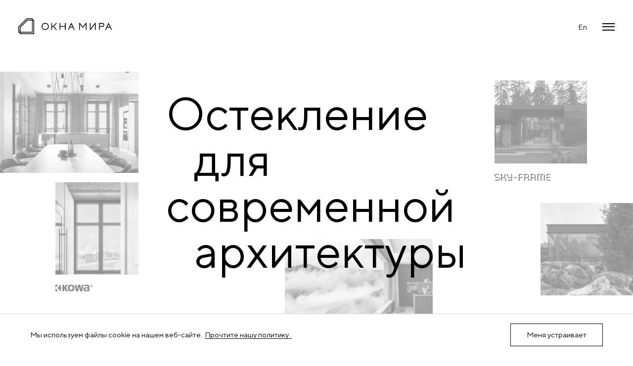

--- FILE ---
content_type: text/html; charset=utf-8
request_url: https://oknamira.ru/
body_size: 1026
content:
<!doctype html>
<html >
  <head >
    <title> | Okna Mira</title><meta data-n-head="1" charset="utf-8"><meta data-n-head="1" name="viewport" content="width=device-width, initial-scale=1, viewport-fit=cover"><meta data-n-head="1" name="format-detection" content="telephone=no"><meta data-n-head="1" name="msapplication-TileColor" content="#da532c"><meta data-n-head="1" name="theme-color" content="#ffffff"><meta data-n-head="1" data-hid="description" name="description" content=""><link data-n-head="1" rel="apple-touch-icon" sizes="180x180" href="/apple-touch-icon.png"><link data-n-head="1" rel="icon" sizes="32x32" type="image/png" href="/favicon-32x32.png"><link data-n-head="1" rel="icon" sizes="16x16" type="image/png" href="/favicon-16x16.png"><link data-n-head="1" rel="mask-icon" color="#5bbad5" href="/safari-pinned-tab.svg"><link data-n-head="1" rel="icon" type="image/ico" href="/favicon.ico"><link data-n-head="1" rel="manifest" type="image/x-icon" href="/site.webmanifest"><link rel="preload" href="/_nuxt/4116f47.js" as="script"><link rel="preload" href="/_nuxt/3f45107.js" as="script"><link rel="preload" href="/_nuxt/6e40a10.js" as="script"><link rel="preload" href="/_nuxt/edd84eb.js" as="script">
  </head>
  <body >
    <div id="__nuxt"><style>#nuxt-loading {  background: white;  visibility: hidden;  opacity: 0;  position: absolute;  left: 0;  right: 0;  top: 0;  bottom: 0;  display: flex;  justify-content: center;  align-items: center;  flex-direction: column;  animation: nuxtLoadingIn 10s ease;  -webkit-animation: nuxtLoadingIn 10s ease;  animation-fill-mode: forwards;  overflow: hidden;}@keyframes nuxtLoadingIn {  0% {visibility: hidden;opacity: 0;  }  20% {visibility: visible;opacity: 0;  }  100% {visibility: visible;opacity: 1;  }}@-webkit-keyframes nuxtLoadingIn {  0% {visibility: hidden;opacity: 0;  }  20% {visibility: visible;opacity: 0;  }  100% {visibility: visible;opacity: 1;  }}#nuxt-loading>div,#nuxt-loading>div:after {  border-radius: 50%;  width: 5rem;  height: 5rem;}#nuxt-loading>div {  font-size: 10px;  position: relative;  text-indent: -9999em;  border: .5rem solid #F5F5F5;  border-left: .5rem solid #000;  -webkit-transform: translateZ(0);  -ms-transform: translateZ(0);  transform: translateZ(0);  -webkit-animation: nuxtLoading 1.1s infinite linear;  animation: nuxtLoading 1.1s infinite linear;}#nuxt-loading.error>div {  border-left: .5rem solid #ff4500;  animation-duration: 5s;}@-webkit-keyframes nuxtLoading {  0% {-webkit-transform: rotate(0deg);transform: rotate(0deg);  }  100% {-webkit-transform: rotate(360deg);transform: rotate(360deg);  }}@keyframes nuxtLoading {  0% {-webkit-transform: rotate(0deg);transform: rotate(0deg);  }  100% {-webkit-transform: rotate(360deg);transform: rotate(360deg);  }}</style><script>window.addEventListener('error', function () {  var e = document.getElementById('nuxt-loading');  if (e) {e.className += ' error';  }});</script><div id="nuxt-loading" aria-live="polite" role="status"><div>Loading...</div></div></div><script>window.__NUXT__={config:{_app:{basePath:"\u002F",assetsPath:"\u002F_nuxt\u002F",cdnURL:null}}}</script>
  <script src="/_nuxt/4116f47.js"></script><script src="/_nuxt/3f45107.js"></script><script src="/_nuxt/6e40a10.js"></script><script src="/_nuxt/edd84eb.js"></script></body>
</html>


--- FILE ---
content_type: application/javascript; charset=UTF-8
request_url: https://oknamira.ru/_nuxt/b66e4ab.js
body_size: 5456
content:
(window.webpackJsonp=window.webpackJsonp||[]).push([[3],{242:function(t,e,n){"use strict";var r=function(t){if(null===t)return"";var e=t.lastIndexOf("/");return-1!==e&&(t=t.substring(e+1)),-1!==(e=t.indexOf("?"))&&(t=t.substring(0,e)),-1!==(e=t.indexOf("#"))&&(t=t.substring(0,e)),-1!==(e=t.lastIndexOf("."))?t.substring(e+1).toLowerCase():""},o={props:{alt:{type:String,default:""},srcset:{type:Object,default:function(){}},isRelative:{type:Boolean,default:!1}},data:function(){return{sources:[],fallback:{}}},created:function(){if(this.srcset){var t=!!this.srcset.d,e=!!this.srcset.d2x,n=!!this.srcset.dw,o=!!this.srcset.dw2x,c=!!this.srcset.m2x,d=!!this.srcset.mw2x,l=!!this.srcset.lqi,v=null,f=null,m=null,h=null;if(t){var y=r(this.srcset.d);v={srcset:this.srcset.d,type:"image/".concat("jpg"===y?"jpeg":y)},this.fallback={srcset:this.srcset.d,src:this.srcset.d,lqi:l?this.srcset.lqi:this.srcset.d},e&&(v.srcset=v.srcset+", ".concat(this.srcset.d2x," 2x"),this.fallback.srcset=this.fallback.srcset+", ".concat(this.srcset.d2x," 2x")),c&&(v.media="(min-width: 767px)"),n&&(f={srcset:this.srcset.dw,type:"image/webp"},o&&(f.srcset=f.srcset+", ".concat(this.srcset.dw2x," 2x")),c&&(f.media="(min-width: 767px)"))}if(c){var _=r(this.srcset.m2x);m={srcset:this.srcset.m2x,type:"image/".concat("jpg"===_?"jpeg":_),media:"(max-width: 767px)"},d&&(h={srcset:this.srcset.mw2x,type:"image/webp",media:"(max-width: 767px)"})}f&&this.sources.push(f),v&&this.sources.push(v),h&&this.sources.push(h),m&&this.sources.push(m),v||m||this.generateFallback()}else this.generateFallback()},methods:{generateFallback:function(){this.sources=[{srcset:"https://via.placeholder.com/404x404.webp/cc9bdd/fff?text=not-found, https://via.placeholder.com/808x808.webp/cc9bdd/fff?text=not-found 2x",type:"image/webp"},{srcset:"https://via.placeholder.com/404x404.jpg/cc9bdd/fff?text=not-found, https://via.placeholder.com/808x808.jpg/cc9bdd/fff?text=not-found 2x",type:"image/jpeg"}]}}},c=(n(249),n(6)),component=Object(c.a)(o,(function(){var t=this,e=t.$createElement,n=t._self._c||e;return n("picture",{staticClass:"picture",class:{"is-relative":t.isRelative}},[t._l(t.sources,(function(t,e){return n("source",{key:e,attrs:{"data-srcset":t.srcset,type:t.type,media:!!t.media&&t.media}})})),n("img",{staticClass:"lazyload",attrs:{"data-srcset":t.fallback.srcset,"data-src":t.fallback.src,src:t.fallback.lqi,alt:t.alt}})],2)}),[],!1,null,"2d447f66",null);e.a=component.exports},244:function(t,e,n){var content=n(250);content.__esModule&&(content=content.default),"string"==typeof content&&(content=[[t.i,content,""]]),content.locals&&(t.exports=content.locals);(0,n(21).default)("4ab22116",content,!0,{sourceMap:!1})},249:function(t,e,n){"use strict";n(244)},250:function(t,e,n){var r=n(20)(!1);r.push([t.i,".page-leave-active[data-v-2d447f66]{transition:none}.page-enter-active[data-v-2d447f66]{transition:opacity .35s}.page-enter[data-v-2d447f66],.page-leave-to[data-v-2d447f66]{opacity:0}.list-fade-enter-active[data-v-2d447f66],.list-fade-leave-active[data-v-2d447f66]{transition:opacity .3s ease,transform .3s ease}.list-fade-enter[data-v-2d447f66],.list-fade-leave-to[data-v-2d447f66]{opacity:0;transform:translateY(1rem);transition:none}.list-fade-delay-enter-active[data-v-2d447f66],.list-fade-delay-leave-active[data-v-2d447f66]{transition:opacity .3s ease .3s,transform .3s ease .3s}.list-fade-delay-enter[data-v-2d447f66],.list-fade-delay-leave-to[data-v-2d447f66]{opacity:0;transform:translateY(1rem);transition:none}.list-fade-horizontal-enter-active[data-v-2d447f66],.list-fade-horizontal-leave-active[data-v-2d447f66]{transition:opacity .5s ease,transform .5s ease}.list-fade-horizontal-enter[data-v-2d447f66],.list-fade-horizontal-leave-to[data-v-2d447f66]{opacity:0;transform:translateX(5rem);transition:none}.burger-fade-horizontal-enter-active[data-v-2d447f66],.burger-fade-horizontal-leave-active[data-v-2d447f66]{transition:opacity .5s ease,transform .5s ease;transform:translateX(0)}.burger-fade-horizontal-enter[data-v-2d447f66],.burger-fade-horizontal-leave-to[data-v-2d447f66]{opacity:0;transform:translateX(50%);transition:opacity .5s ease,transform .5s ease}.list-fade-horizontal-mini-enter-active[data-v-2d447f66],.list-fade-horizontal-mini-leave-active[data-v-2d447f66]{transition:opacity .5s ease,transform .5s ease}.list-fade-horizontal-mini-enter[data-v-2d447f66],.list-fade-horizontal-mini-leave-to[data-v-2d447f66]{opacity:0;transform:translateX(2rem);transition:none}.feedback-fade-enter-active[data-v-2d447f66],.feedback-fade-leave-active[data-v-2d447f66]{transition:opacity .2s ease,transform .35s ease}.feedback-fade-enter[data-v-2d447f66],.feedback-fade-leave-to[data-v-2d447f66]{opacity:0;transform:translate3d(-100%,0,0)}.fade-enter-active[data-v-2d447f66],.fade-leave-active[data-v-2d447f66]{transition:opacity .2s ease}.fade-enter[data-v-2d447f66],.fade-leave-to[data-v-2d447f66]{opacity:0;transition:none}.fade-long-enter-active[data-v-2d447f66],.fade-long-leave-active[data-v-2d447f66]{transition:opacity .15s ease-out .15s}.fade-long-enter[data-v-2d447f66],.fade-long-leave-to[data-v-2d447f66]{opacity:0;transition:opacity .15s ease-out}.popup-enter-active[data-v-2d447f66]{transition:opacity .4s ease}.popup-leave-active[data-v-2d447f66]{transition:opacity 1s cubic-bezier(1,.5,3.8,1) .1s;opacity:1}.popup-enter[data-v-2d447f66],.popup-leave-to[data-v-2d447f66]{transition:all .4s cubic-bezier(1,.5,.8,4) .1s;opacity:0}.bubble.animated[data-v-2d447f66]{animation:bubble-data-v-2d447f66 1.4s cubic-bezier(.92,2.21,.29,.67) .05s 1;animation-fill-mode:backwards}@keyframes bubble-data-v-2d447f66{0%{transform:scale(0)}70%{transform:scale(0)}to{transform:scale(1.02)}}img[data-v-2d447f66],picture[data-v-2d447f66]{position:absolute;top:0;left:0;width:100%;height:100%;-o-object-fit:cover;object-fit:cover;-o-object-position:center center;object-position:center center}.is-relative[data-v-2d447f66],.is-relative img[data-v-2d447f66]{position:relative;height:auto}",""]),t.exports=r},254:function(t,e,n){"use strict";n.d(e,"a",(function(){return r})),n.d(e,"b",(function(){return o}));n(10),n(32);var r=function(t,e){var n="".concat(e,"-").concat(e.toUpperCase()),r=new Date(t),o={day:"numeric",month:"long",year:"numeric",timeZone:"UTC"};if("[object Date]"===Object.prototype.toString.call(r)&&!isNaN(r.getTime()))return"ru"===e?r.toLocaleString(n,o).slice(0,-3):r.toLocaleString(n,o)},o=function(t){return new Date(t).toLocaleTimeString("en-EN",{hour:"2-digit",minute:"2-digit",hour12:!1,timeZone:"UTC"})}},273:function(t,e,n){var content=n(289);content.__esModule&&(content=content.default),"string"==typeof content&&(content=[[t.i,content,""]]),content.locals&&(t.exports=content.locals);(0,n(21).default)("f3669170",content,!0,{sourceMap:!1})},283:function(t,e,n){"use strict";n.d(e,"a",(function(){return r}));n(245);var r={data:function(){return{tabsActiveId:1}},mounted:function(){var t=this;this.$nextTick((function(){t.mergedData.tabs.items[0]&&!t.tabsActiveItem&&(t.tabsActiveId=t.mergedData.tabs.items[0].id)}))},computed:{tabsActiveItem:function(){var t=this;return this.mergedData.tabs.items.find((function(e){return e.id===t.tabsActiveId}))||!1}},methods:{tabsChange:function(t){t&&(this.tabsActiveId=t)}}}},286:function(t,e,n){var content=n(310);content.__esModule&&(content=content.default),"string"==typeof content&&(content=[[t.i,content,""]]),content.locals&&(t.exports=content.locals);(0,n(21).default)("5347bfd5",content,!0,{sourceMap:!1})},288:function(t,e,n){"use strict";n(273)},289:function(t,e,n){var r=n(20)(!1);r.push([t.i,".page-leave-active[data-v-acd64cb8]{transition:none}.page-enter-active[data-v-acd64cb8]{transition:opacity .35s}.page-enter[data-v-acd64cb8],.page-leave-to[data-v-acd64cb8]{opacity:0}.list-fade-enter-active[data-v-acd64cb8],.list-fade-leave-active[data-v-acd64cb8]{transition:opacity .3s ease,transform .3s ease}.list-fade-enter[data-v-acd64cb8],.list-fade-leave-to[data-v-acd64cb8]{opacity:0;transform:translateY(1rem);transition:none}.list-fade-delay-enter-active[data-v-acd64cb8],.list-fade-delay-leave-active[data-v-acd64cb8]{transition:opacity .3s ease .3s,transform .3s ease .3s}.list-fade-delay-enter[data-v-acd64cb8],.list-fade-delay-leave-to[data-v-acd64cb8]{opacity:0;transform:translateY(1rem);transition:none}.list-fade-horizontal-enter-active[data-v-acd64cb8],.list-fade-horizontal-leave-active[data-v-acd64cb8]{transition:opacity .5s ease,transform .5s ease}.list-fade-horizontal-enter[data-v-acd64cb8],.list-fade-horizontal-leave-to[data-v-acd64cb8]{opacity:0;transform:translateX(5rem);transition:none}.burger-fade-horizontal-enter-active[data-v-acd64cb8],.burger-fade-horizontal-leave-active[data-v-acd64cb8]{transition:opacity .5s ease,transform .5s ease;transform:translateX(0)}.burger-fade-horizontal-enter[data-v-acd64cb8],.burger-fade-horizontal-leave-to[data-v-acd64cb8]{opacity:0;transform:translateX(50%);transition:opacity .5s ease,transform .5s ease}.list-fade-horizontal-mini-enter-active[data-v-acd64cb8],.list-fade-horizontal-mini-leave-active[data-v-acd64cb8]{transition:opacity .5s ease,transform .5s ease}.list-fade-horizontal-mini-enter[data-v-acd64cb8],.list-fade-horizontal-mini-leave-to[data-v-acd64cb8]{opacity:0;transform:translateX(2rem);transition:none}.feedback-fade-enter-active[data-v-acd64cb8],.feedback-fade-leave-active[data-v-acd64cb8]{transition:opacity .2s ease,transform .35s ease}.feedback-fade-enter[data-v-acd64cb8],.feedback-fade-leave-to[data-v-acd64cb8]{opacity:0;transform:translate3d(-100%,0,0)}.fade-enter-active[data-v-acd64cb8],.fade-leave-active[data-v-acd64cb8]{transition:opacity .2s ease}.fade-enter[data-v-acd64cb8],.fade-leave-to[data-v-acd64cb8]{opacity:0;transition:none}.fade-long-enter-active[data-v-acd64cb8],.fade-long-leave-active[data-v-acd64cb8]{transition:opacity .15s ease-out .15s}.fade-long-enter[data-v-acd64cb8],.fade-long-leave-to[data-v-acd64cb8]{opacity:0;transition:opacity .15s ease-out}.popup-enter-active[data-v-acd64cb8]{transition:opacity .4s ease}.popup-leave-active[data-v-acd64cb8]{transition:opacity 1s cubic-bezier(1,.5,3.8,1) .1s;opacity:1}.popup-enter[data-v-acd64cb8],.popup-leave-to[data-v-acd64cb8]{transition:all .4s cubic-bezier(1,.5,.8,4) .1s;opacity:0}.bubble.animated[data-v-acd64cb8]{animation:bubble-data-v-acd64cb8 1.4s cubic-bezier(.92,2.21,.29,.67) .05s 1;animation-fill-mode:backwards}@keyframes bubble-data-v-acd64cb8{0%{transform:scale(0)}70%{transform:scale(0)}to{transform:scale(1.02)}}.article-link:active .img img[data-v-acd64cb8],.article-link:active .img picture[data-v-acd64cb8]{transform:scale(1.1)}@media screen and (min-width:1025px){.article-link:hover .img img[data-v-acd64cb8],.article-link:hover .img picture[data-v-acd64cb8]{transform:scale(1.1)}}.article-link .header[data-v-acd64cb8]{display:flex;color:grey;text-transform:uppercase}.article-link .header>*+*[data-v-acd64cb8]{margin-left:1rem}.article-link .title[data-v-acd64cb8]{font-weight:500}.article-link .img[data-v-acd64cb8]{position:relative;margin-bottom:2rem;overflow:hidden}@media screen and (min-width:1025px){.article-link .img[data-v-acd64cb8]{height:22rem}}@media screen and (min-width:768px) and (max-width:1024px){.article-link .img[data-v-acd64cb8]{height:30rem}}@media screen and (max-width:767px){.article-link .img[data-v-acd64cb8]{height:28rem}}.article-link .img img[data-v-acd64cb8],.article-link .img picture[data-v-acd64cb8]{transform:translateZ(0);transition:transform .3s ease}.article-link .author[data-v-acd64cb8]{margin-top:1.5rem;color:grey}",""]),t.exports=r},297:function(t,e,n){"use strict";n(25),n(13),n(16),n(30),n(31);var r=n(7),o=n(9),c={id:1,slug:"",url:"#",img:{fileName:"",fileType:"jpg"},tag:"",date:1556928e6,title:"",author:""},d=n(254);function l(object,t){var e=Object.keys(object);if(Object.getOwnPropertySymbols){var n=Object.getOwnPropertySymbols(object);t&&(n=n.filter((function(t){return Object.getOwnPropertyDescriptor(object,t).enumerable}))),e.push.apply(e,n)}return e}function v(t){for(var i=1;i<arguments.length;i++){var source=null!=arguments[i]?arguments[i]:{};i%2?l(Object(source),!0).forEach((function(e){Object(r.a)(t,e,source[e])})):Object.getOwnPropertyDescriptors?Object.defineProperties(t,Object.getOwnPropertyDescriptors(source)):l(Object(source)).forEach((function(e){Object.defineProperty(t,e,Object.getOwnPropertyDescriptor(source,e))}))}return t}var f={components:{Picture:n(242).a},filters:{dateFilter:d.a},props:{data:{type:Object,default:function(){}},isBig:{type:Boolean,default:!1}},data:function(){return{}},computed:v({mergedData:function(){return v(v({},c),this.data)}},Object(o.b)({getLang:"GET_LANG"})),mounted:function(){}},m=(n(288),n(6)),component=Object(m.a)(f,(function(){var t=this,e=t.$createElement,n=t._self._c||e;return n("nuxt-link",{staticClass:"article-link",attrs:{to:t.$i18n.path("blog")+"/"+t.mergedData.slug,exact:""}},[n("div",{staticClass:"article-link__inner"},[n("div",{staticClass:"img"},[n("Picture",{attrs:{srcset:t.isBig?t.mergedData.img_big:t.mergedData.img}})],1),n("div",{staticClass:"content"},[n("div",{staticClass:"header"},[n("div",{staticClass:"text--12",domProps:{innerHTML:t._s(t.mergedData.tag)}}),n("div",{staticClass:"text--12"},[t._v(t._s(t._f("dateFilter")(t.mergedData.date,t.getLang)))])]),n("div",{staticClass:"title title--h3",domProps:{innerHTML:t._s(t.mergedData.title)}}),n("div",{staticClass:"author"},[n("div",{staticClass:"text--16",domProps:{innerHTML:t._s(t.mergedData.author)}})])])])])}),[],!1,null,"acd64cb8",null);e.a=component.exports},302:function(t,e,n){"use strict";n(25),n(13),n(16),n(30),n(31);var r=n(7),o=n(9),c={tabs:{items:[{id:1,tag:"",title:"",description:"",img:{d:"",d2x:"",dw:"",dw2x:"",m2x:"",mw2x:"",alt:""}}]}},d=n(283),l=n(242),v=n(254);function f(object,t){var e=Object.keys(object);if(Object.getOwnPropertySymbols){var n=Object.getOwnPropertySymbols(object);t&&(n=n.filter((function(t){return Object.getOwnPropertyDescriptor(object,t).enumerable}))),e.push.apply(e,n)}return e}function m(t){for(var i=1;i<arguments.length;i++){var source=null!=arguments[i]?arguments[i]:{};i%2?f(Object(source),!0).forEach((function(e){Object(r.a)(t,e,source[e])})):Object.getOwnPropertyDescriptors?Object.defineProperties(t,Object.getOwnPropertyDescriptors(source)):f(Object(source)).forEach((function(e){Object.defineProperty(t,e,Object.getOwnPropertyDescriptor(source,e))}))}return t}var h={components:{Picture:l.a},filters:{dateFilter:v.a,timeFilter:v.b},mixins:[d.a],props:{data:{type:Object,required:!0},isLink:{type:[Boolean,String],default:!1}},data:function(){return{}},computed:m({mergedData:function(){return m(m({},c),this.data)}},Object(o.b)({getLang:"GET_LANG"}))},y=(n(309),n(6)),component=Object(y.a)(h,(function(){var t=this,e=t.$createElement,n=t._self._c||e;return t.tabsActiveItem?n("div",{staticClass:"tabs-thumbs",class:{isLink:t.isLink}},[n("div",{staticClass:"tabs-thumbs__content",attrs:{"data-aos":"fade","data-aos-delay":"200","data-aos-offset":"0","data-aos-duration":"1000"}},[n("transition",{attrs:{mode:"out-in",name:"list-fade-horizontal-mini"}},[n("div",{key:t.tabsActiveId,staticClass:"item-active"},[n("div",{staticClass:"img"},[n("Picture",{attrs:{srcset:t.tabsActiveItem.img}})],1),t.isLink?n("div",{staticClass:"text"},[n("nuxt-link",{staticClass:"link",attrs:{to:t.$i18n.path(t.isLink)+"/"+t.tabsActiveId,exact:""},domProps:{innerHTML:t._s(t.tabsActiveItem.name)}}),n("div",{staticClass:"text-row"},[n("div",{staticClass:"place"},[n("p",{domProps:{innerHTML:t._s(t.tabsActiveItem.place)}}),n("p",{domProps:{innerHTML:t._s(t.tabsActiveItem.city)}})]),n("div",{staticClass:"date"},[n("p",[t._v(t._s(t._f("dateFilter")(t.tabsActiveItem.date,t.getLang)))]),n("p",[t._v(t._s(t._f("timeFilter")(t.tabsActiveItem.date)))])])])],1):n("div",{staticClass:"text"},[n("div",{staticClass:"title",domProps:{innerHTML:t._s(t.tabsActiveItem.title)}}),n("div",{staticClass:"description text--16",domProps:{innerHTML:t._s(t.tabsActiveItem.description)}})])])])],1),n("div",{staticClass:"tabs-thumbs__previews"},[t.mergedData.tabs.items?n("div",{ref:"tabsWrapper",staticClass:"tabs-thumbs__previews-container"},t._l(t.mergedData.tabs.items,(function(e){return n("button",{key:e.id,ref:"tabsButtons",refInFor:!0,staticClass:"item",class:{isActive:e.id===t.tabsActiveId},attrs:{type:"button"},on:{click:function(n){return t.tabsChange(e.id)}}},[n("div",{staticClass:"img"},[n("Picture",{attrs:{srcset:e.img}})],1)])})),0):t._e()])]):t._e()}),[],!1,null,"1191ba17",null);e.a=component.exports},309:function(t,e,n){"use strict";n(286)},310:function(t,e,n){var r=n(20)(!1);r.push([t.i,'.page-leave-active[data-v-1191ba17]{transition:none}.page-enter-active[data-v-1191ba17]{transition:opacity .35s}.page-enter[data-v-1191ba17],.page-leave-to[data-v-1191ba17]{opacity:0}.list-fade-enter-active[data-v-1191ba17],.list-fade-leave-active[data-v-1191ba17]{transition:opacity .3s ease,transform .3s ease}.list-fade-enter[data-v-1191ba17],.list-fade-leave-to[data-v-1191ba17]{opacity:0;transform:translateY(1rem);transition:none}.list-fade-delay-enter-active[data-v-1191ba17],.list-fade-delay-leave-active[data-v-1191ba17]{transition:opacity .3s ease .3s,transform .3s ease .3s}.list-fade-delay-enter[data-v-1191ba17],.list-fade-delay-leave-to[data-v-1191ba17]{opacity:0;transform:translateY(1rem);transition:none}.list-fade-horizontal-enter-active[data-v-1191ba17],.list-fade-horizontal-leave-active[data-v-1191ba17]{transition:opacity .5s ease,transform .5s ease}.list-fade-horizontal-enter[data-v-1191ba17],.list-fade-horizontal-leave-to[data-v-1191ba17]{opacity:0;transform:translateX(5rem);transition:none}.burger-fade-horizontal-enter-active[data-v-1191ba17],.burger-fade-horizontal-leave-active[data-v-1191ba17]{transition:opacity .5s ease,transform .5s ease;transform:translateX(0)}.burger-fade-horizontal-enter[data-v-1191ba17],.burger-fade-horizontal-leave-to[data-v-1191ba17]{opacity:0;transform:translateX(50%);transition:opacity .5s ease,transform .5s ease}.list-fade-horizontal-mini-enter-active[data-v-1191ba17],.list-fade-horizontal-mini-leave-active[data-v-1191ba17]{transition:opacity .5s ease,transform .5s ease}.list-fade-horizontal-mini-enter[data-v-1191ba17],.list-fade-horizontal-mini-leave-to[data-v-1191ba17]{opacity:0;transform:translateX(2rem);transition:none}.feedback-fade-enter-active[data-v-1191ba17],.feedback-fade-leave-active[data-v-1191ba17]{transition:opacity .2s ease,transform .35s ease}.feedback-fade-enter[data-v-1191ba17],.feedback-fade-leave-to[data-v-1191ba17]{opacity:0;transform:translate3d(-100%,0,0)}.fade-enter-active[data-v-1191ba17],.fade-leave-active[data-v-1191ba17]{transition:opacity .2s ease}.fade-enter[data-v-1191ba17],.fade-leave-to[data-v-1191ba17]{opacity:0;transition:none}.fade-long-enter-active[data-v-1191ba17],.fade-long-leave-active[data-v-1191ba17]{transition:opacity .15s ease-out .15s}.fade-long-enter[data-v-1191ba17],.fade-long-leave-to[data-v-1191ba17]{opacity:0;transition:opacity .15s ease-out}.popup-enter-active[data-v-1191ba17]{transition:opacity .4s ease}.popup-leave-active[data-v-1191ba17]{transition:opacity 1s cubic-bezier(1,.5,3.8,1) .1s;opacity:1}.popup-enter[data-v-1191ba17],.popup-leave-to[data-v-1191ba17]{transition:all .4s cubic-bezier(1,.5,.8,4) .1s;opacity:0}.bubble.animated[data-v-1191ba17]{animation:bubble-data-v-1191ba17 1.4s cubic-bezier(.92,2.21,.29,.67) .05s 1;animation-fill-mode:backwards}@keyframes bubble-data-v-1191ba17{0%{transform:scale(0)}70%{transform:scale(0)}to{transform:scale(1.02)}}.tabs-thumbs[data-v-1191ba17]{display:flex;justify-content:space-between;align-items:flex-start}@media screen and (min-width:768px) and (max-width:1024px){.tabs-thumbs[data-v-1191ba17]{margin-bottom:2rem}}@media screen and (max-width:767px){.tabs-thumbs[data-v-1191ba17]{display:block;margin-bottom:2rem}}.tabs-thumbs__content[data-v-1191ba17]{flex-grow:1}@media screen and (max-width:767px){.tabs-thumbs__content .item-active[data-v-1191ba17]{display:flex;flex-flow:column nowrap}}.tabs-thumbs__content .item-active .img[data-v-1191ba17]{margin-bottom:2rem;height:42rem;position:relative}@media screen and (max-width:767px){.tabs-thumbs__content .item-active .img[data-v-1191ba17]{height:20rem}}.tabs-thumbs__content .item-active .img img[data-v-1191ba17]{display:block;width:100%;height:100%;-o-object-fit:cover;object-fit:cover;-o-object-position:top;object-position:top;font-family:"object-fit: cover; object-position: top;"}@media screen and (min-width:768px) and (max-width:1024px){.tabs-thumbs__content .item-active .text[data-v-1191ba17]{max-width:36rem}}@media screen and (max-width:767px){.tabs-thumbs__content .item-active .text[data-v-1191ba17]{padding:1rem 0 2rem;order:-1}}.tabs-thumbs__content .item-active .text .title[data-v-1191ba17]{font-weight:500;font-size:2rem;font-family:"TTNorms",sans-serif;line-height:1.5}.tabs-thumbs__content .item-active .text .description[data-v-1191ba17]{margin-top:.5rem;color:grey}.tabs-thumbs__previews[data-v-1191ba17]{position:relative;margin-left:2rem;background:#fff}@media screen and (max-width:767px){.tabs-thumbs__previews[data-v-1191ba17]{margin-left:0}}.tabs-thumbs__previews-container[data-v-1191ba17]{display:flex;flex-flow:column nowrap;justify-content:flex-start;align-items:flex-start}@media screen and (max-width:767px){.tabs-thumbs__previews-container[data-v-1191ba17]{flex-flow:row wrap;margin:-.75rem}}.tabs-thumbs__previews-container .item[data-v-1191ba17]{flex:0 0 auto;width:8rem;height:8rem;opacity:.5;transition:opacity .2s ease}.tabs-thumbs__previews-container .item.isActive[data-v-1191ba17],.tabs-thumbs__previews-container .item[data-v-1191ba17]:active{opacity:1}.tabs-thumbs__previews-container .item:active .img[data-v-1191ba17]{transform:translateY(.2rem)}@media screen and (min-width:1025px){.tabs-thumbs__previews-container .item[data-v-1191ba17]:hover{opacity:1}}@media screen and (max-width:767px){.tabs-thumbs__previews-container .item[data-v-1191ba17]{width:5rem;height:5rem;margin:.75rem}}@media screen and (min-width:768px){.tabs-thumbs__previews-container .item+.item[data-v-1191ba17]{margin:2rem 0 0}}.tabs-thumbs__previews-container .item .img[data-v-1191ba17]{width:100%;height:100%;transition:transform .2s ease;position:relative}',""]),t.exports=r},362:function(t,e,n){var content=n(459);content.__esModule&&(content=content.default),"string"==typeof content&&(content=[[t.i,content,""]]),content.locals&&(t.exports=content.locals);(0,n(21).default)("5d2da932",content,!0,{sourceMap:!1})},375:function(t,e,n){"use strict";n(25),n(13),n(16),n(30),n(31);var r=n(7),o=(n(46),n(96)),c=n(9),d={list:[]},l=n(254),v=n(242),f=n(297);function m(object,t){var e=Object.keys(object);if(Object.getOwnPropertySymbols){var n=Object.getOwnPropertySymbols(object);t&&(n=n.filter((function(t){return Object.getOwnPropertyDescriptor(object,t).enumerable}))),e.push.apply(e,n)}return e}function h(t){for(var i=1;i<arguments.length;i++){var source=null!=arguments[i]?arguments[i]:{};i%2?m(Object(source),!0).forEach((function(e){Object(r.a)(t,e,source[e])})):Object.getOwnPropertyDescriptors?Object.defineProperties(t,Object.getOwnPropertyDescriptors(source)):m(Object(source)).forEach((function(e){Object.defineProperty(t,e,Object.getOwnPropertyDescriptor(source,e))}))}return t}var y={components:{Picture:v.a,Card:f.a},filters:{dateFilter:l.a},props:{data:{type:Object,default:function(){}},twoColumns:{type:Boolean,default:!1},all:{type:Boolean,default:!0},aos:{type:Boolean,default:!0}},data:function(){return{}},computed:h(h({mergedData:function(){return h(h({},d),this.data)}},Object(c.b)({GET_MEDIA_QUERY:"GET_MEDIA_QUERY",GET_LANG:"GET_LANG"})),{},{setAosAnimate:function(){return!!this.aos&&this.mergedData.list.map((function(t,e){return{"data-aos":"fade-up","data-aos-delay":200*(e+1),"data-aos-offset":"0","data-aos-duration":"700"}}))}}),mounted:function(){var t=this;this.$nextTick((function(){t.init()}))},methods:{grid:function(){if("mobile"!==this.GET_MEDIA_QUERY&&this.mergedData.list.length){var t=this.$refs.gridWrapper,e=this.$refs.gridItem,n=function(){var n=0,r=0;e.forEach((function(t,i){i+1<=Math.ceil(e.length/2)?n+=t.offsetHeight:r+=t.offsetHeight})),t.style.height="".concat(Math.max(n,r)+50,"px")};n(),window.addEventListener("resize",(function(){n()}))}},initEvents:function(){var t=this;this.resizeEvent=Object(o.debounce)(1e3,(function(){return t.grid()})),window.addEventListener("resize",this.resizeEvent,!1)},init:function(){this.twoColumns&&(this.initEvents(),this.grid())},removeEvents:function(){window.removeEventListener("resize",this.resizeEvent,!1)},destroy:function(){this.removeEvents()}}},_=(n(458),n(6)),component=Object(_.a)(y,(function(){var t=this,e=t.$createElement,n=t._self._c||e;return t.mergedData.list.length?n("div",{staticClass:"articles",class:{twoColumns:t.twoColumns}},[n("section",{staticClass:"section"},[n("div",{staticClass:"container"},[n("ul",{ref:"gridWrapper",staticClass:"articles__list",class:t.twoColumns?"":"row full-gut"},t._l(t.mergedData.list,(function(e,r){return n("li",t._b({key:e.id,ref:"gridItem",refInFor:!0,staticClass:"articles__list-item",class:t.twoColumns?"":"col-3 col-t-6"},"li",t.setAosAnimate[r],!1),[n("Card",{attrs:{data:e}})],1)})),0),t.all?n("div",{staticClass:"articles__all-link"},[n("nuxt-link",{staticClass:"link",attrs:{to:t.$i18n.path("blog")}},[t._v(t._s(t.$t("articles.link.label")))])],1):t._e()])])]):t._e()}),[],!1,null,"132bae61",null);e.a=component.exports},458:function(t,e,n){"use strict";n(362)},459:function(t,e,n){var r=n(20)(!1);r.push([t.i,".page-leave-active[data-v-132bae61]{transition:none}.page-enter-active[data-v-132bae61]{transition:opacity .35s}.page-enter[data-v-132bae61],.page-leave-to[data-v-132bae61]{opacity:0}.list-fade-enter-active[data-v-132bae61],.list-fade-leave-active[data-v-132bae61]{transition:opacity .3s ease,transform .3s ease}.list-fade-enter[data-v-132bae61],.list-fade-leave-to[data-v-132bae61]{opacity:0;transform:translateY(1rem);transition:none}.list-fade-delay-enter-active[data-v-132bae61],.list-fade-delay-leave-active[data-v-132bae61]{transition:opacity .3s ease .3s,transform .3s ease .3s}.list-fade-delay-enter[data-v-132bae61],.list-fade-delay-leave-to[data-v-132bae61]{opacity:0;transform:translateY(1rem);transition:none}.list-fade-horizontal-enter-active[data-v-132bae61],.list-fade-horizontal-leave-active[data-v-132bae61]{transition:opacity .5s ease,transform .5s ease}.list-fade-horizontal-enter[data-v-132bae61],.list-fade-horizontal-leave-to[data-v-132bae61]{opacity:0;transform:translateX(5rem);transition:none}.burger-fade-horizontal-enter-active[data-v-132bae61],.burger-fade-horizontal-leave-active[data-v-132bae61]{transition:opacity .5s ease,transform .5s ease;transform:translateX(0)}.burger-fade-horizontal-enter[data-v-132bae61],.burger-fade-horizontal-leave-to[data-v-132bae61]{opacity:0;transform:translateX(50%);transition:opacity .5s ease,transform .5s ease}.list-fade-horizontal-mini-enter-active[data-v-132bae61],.list-fade-horizontal-mini-leave-active[data-v-132bae61]{transition:opacity .5s ease,transform .5s ease}.list-fade-horizontal-mini-enter[data-v-132bae61],.list-fade-horizontal-mini-leave-to[data-v-132bae61]{opacity:0;transform:translateX(2rem);transition:none}.feedback-fade-enter-active[data-v-132bae61],.feedback-fade-leave-active[data-v-132bae61]{transition:opacity .2s ease,transform .35s ease}.feedback-fade-enter[data-v-132bae61],.feedback-fade-leave-to[data-v-132bae61]{opacity:0;transform:translate3d(-100%,0,0)}.fade-enter-active[data-v-132bae61],.fade-leave-active[data-v-132bae61]{transition:opacity .2s ease}.fade-enter[data-v-132bae61],.fade-leave-to[data-v-132bae61]{opacity:0;transition:none}.fade-long-enter-active[data-v-132bae61],.fade-long-leave-active[data-v-132bae61]{transition:opacity .15s ease-out .15s}.fade-long-enter[data-v-132bae61],.fade-long-leave-to[data-v-132bae61]{opacity:0;transition:opacity .15s ease-out}.popup-enter-active[data-v-132bae61]{transition:opacity .4s ease}.popup-leave-active[data-v-132bae61]{transition:opacity 1s cubic-bezier(1,.5,3.8,1) .1s;opacity:1}.popup-enter[data-v-132bae61],.popup-leave-to[data-v-132bae61]{transition:all .4s cubic-bezier(1,.5,.8,4) .1s;opacity:0}.bubble.animated[data-v-132bae61]{animation:bubble-data-v-132bae61 1.4s cubic-bezier(.92,2.21,.29,.67) .05s 1;animation-fill-mode:backwards}@keyframes bubble-data-v-132bae61{0%{transform:scale(0)}70%{transform:scale(0)}to{transform:scale(1.02)}}.articles[data-v-132bae61]{padding:6rem 0}.articles.twoColumns[data-v-132bae61]{padding-top:0}.articles.twoColumns .section>.container[data-v-132bae61]{padding-top:0;width:100%}@media screen and (min-width:768px){.articles.twoColumns .articles__list[data-v-132bae61]{display:flex;flex-flow:column wrap;margin:-5rem -4rem}}@media screen and (min-width:768px){.articles.twoColumns .articles__list-item[data-v-132bae61]{width:50%;padding:5rem 4rem}.articles.twoColumns .articles__list-item[data-v-132bae61] .img{height:22rem}.articles.twoColumns .articles__list-item[data-v-132bae61]:nth-child(2n) .img{height:30rem}}@media screen and (min-width:1025px){.articles__list-item[data-v-132bae61] .img{height:22rem}.articles__list-item[data-v-132bae61]:nth-child(2n) .img{height:30rem}}@media screen and (min-width:768px) and (max-width:1024px){.articles__list-item[data-v-132bae61] .img{height:30rem}}@media screen and (max-width:767px){.articles__list-item[data-v-132bae61] .img{height:28rem}.articles__list-item+.articles__list-item[data-v-132bae61]{margin-top:6rem}}.articles__all-link[data-v-132bae61]{margin-top:8rem;text-align:center}.articles__all-link .link[data-v-132bae61]{text-decoration:underline;transition:.2s ease}.articles__all-link .link[data-v-132bae61]:active{color:grey;-webkit-text-decoration-color:transparent;text-decoration-color:transparent}@media screen and (min-width:1025px){.articles__all-link .link[data-v-132bae61]:hover{color:grey;-webkit-text-decoration-color:transparent;text-decoration-color:transparent}}",""]),t.exports=r}}]);

--- FILE ---
content_type: application/javascript; charset=UTF-8
request_url: https://oknamira.ru/_nuxt/19a22c7.js
body_size: 7565
content:
(window.webpackJsonp=window.webpackJsonp||[]).push([[0],{246:function(e,t,n){"use strict";var r=n(4),o=(n(50),n(100)),d=n(17);function c(){return(c=Object(r.a)(regeneratorRuntime.mark((function e(t,n){var r,c,l,f,v,m,h,y,w,x;return regeneratorRuntime.wrap((function(e){for(;;)switch(e.prev=e.next){case 0:return e.next=2,o.a.get(n,{params:{lang:t.store.state.locale}}).catch((function(e){if(n)return t.redirect("/error",{statusCode:e.response.status})}));case 2:return r=e.sent,e.next=5,o.a.get(d.m,{params:{lang:t.store.state.locale}}).then((function(e){return e})).catch((function(e){console.error(e.response)}));case 5:return c=e.sent,e.next=8,o.a.get(d.l,{params:{lang:t.store.state.locale}}).then((function(e){return e})).catch((function(e){console.error(e.response)}));case 8:return l=e.sent,f=(r||{}).data,v=void 0===f?{}:f,m=(c||{}).data,h=void 0===m?{}:m,y=(l||{}).data,w=void 0===y?{}:y,x=v,e.abrupt("return",{pageData:x||{},headerData:h||{},footerData:w||{}});case 14:case"end":return e.stop()}}),e)})))).apply(this,arguments)}t.a=function(e,t){return c.apply(this,arguments)}},247:function(e,t,n){"use strict";n(25),n(13),n(16),n(30),n(31);var r=n(7),o=n(96),d=n(9),c=(n(46),n(51),n(47),n(251),n(75)),l={info:{address:[],links:[]},menu:[],submenu:[],social:[]},f=n(381),v=n(93);function m(object,e){var t=Object.keys(object);if(Object.getOwnPropertySymbols){var n=Object.getOwnPropertySymbols(object);e&&(n=n.filter((function(e){return Object.getOwnPropertyDescriptor(object,e).enumerable}))),t.push.apply(t,n)}return t}function h(e){for(var i=1;i<arguments.length;i++){var source=null!=arguments[i]?arguments[i]:{};i%2?m(Object(source),!0).forEach((function(t){Object(r.a)(e,t,source[t])})):Object.getOwnPropertyDescriptors?Object.defineProperties(e,Object.getOwnPropertyDescriptors(source)):m(Object(source)).forEach((function(t){Object.defineProperty(e,t,Object.getOwnPropertyDescriptor(source,t))}))}return e}var y={reserveScrollBarGap:!0},w={components:{Social:f.a,Section:v.a},props:{data:{type:Object,default:function(){}},isOpen:{type:Boolean,default:function(){return!1}}},computed:h(h({mergedData:function(){return h(h({},l),this.data)}},Object(d.b)({GET_BURGER_STATUS:"burger/GET_BURGER_STATUS"})),{},{customActiveClass:function(){var e=this;return this.$t("burger.menu").map((function(t){return t.link.includes("contacts")&&e.$route.fullPath.includes("contacts")}))}}),watch:{isOpen:function(e){var t=this;e?this.$nextTick((function(){Object(c.b)(t.$el,y)})):Object(c.a)()}},destroyed:function(){Object(c.a)()},methods:{needClose:function(){this.$emit("needClose")}}},x=(n(398),n(6)),k=Object(x.a)(w,(function(){var e=this,t=e.$createElement,n=e._self._c||t;return n("transition",{attrs:{name:"popup",tag:"div",mode:"out-in"}},[e.isOpen?n("div",{staticClass:"burger-menu"},[n("Section",{attrs:{"container-class-names":"container--no-pv content"}},[n("div",{ref:"scrollLockEl",staticClass:"burger-menu__container"},[n("div",{staticClass:"content-row content-row--info"},[n("div",{staticClass:"content-col content-col--first"},e._l(e.mergedData.info.address,(function(t){return n("div",{staticClass:"info-row"},[e._v(e._s(t))])})),0),n("div",{staticClass:"content-col"},e._l(e.mergedData.info.links,(function(link,t){return n("div",{staticClass:"info-row"},[n("a",{staticClass:"isGray",class:{isUnderline:0!==t},attrs:{href:link.href},domProps:{innerHTML:e._s(link.label)}})])})),0)]),n("div",{staticClass:"content-row content-row--menu"},[n("div",{staticClass:"content-col content-col--first"},[n("ul",{staticClass:"menu"},e._l(e.$t("burger.menu"),(function(link,t){return n("li",{key:link.id,staticClass:"menu-item"},[n("nuxt-link",{staticClass:"link",class:{"nuxt-link-active":e.customActiveClass[t]},attrs:{to:e.$i18n.path(e.$t("burger.menu")[t].link),exact:""}},[e._v(e._s(link.label))])],1)})),0)]),n("div",{staticClass:"content-col"},[n("ul",{staticClass:"submenu"},e._l(e.$t("burger.submenu"),(function(link,t){return n("li",{key:link.id,staticClass:"menu-item"},[n("nuxt-link",{staticClass:"link",attrs:{to:e.$i18n.path(e.$t("burger.submenu")[t].link),exact:""}},[e._v(e._s(link.label))])],1)})),0)])]),n("div",{staticClass:"content-row content-row--lang"},["ru"===e.$i18n.locale?n("nuxt-link",{attrs:{to:"/en"+e.$route.fullPath,exact:""}},[e._v("En")]):n("nuxt-link",{attrs:{to:e.$route.fullPath.replace(/^\/[^/]+/,""),exact:""}},[e._v("Rus")])],1),n("div",{staticClass:"content-row content-row--social"},[n("Social",{class:"isGray",attrs:{data:e.mergedData.social}})],1)])])],1):e._e()])}),[],!1,null,"02afa63e",null).exports,_={burger:{}};function O(object,e){var t=Object.keys(object);if(Object.getOwnPropertySymbols){var n=Object.getOwnPropertySymbols(object);e&&(n=n.filter((function(e){return Object.getOwnPropertyDescriptor(object,e).enumerable}))),t.push.apply(t,n)}return t}function z(e){for(var i=1;i<arguments.length;i++){var source=null!=arguments[i]?arguments[i]:{};i%2?O(Object(source),!0).forEach((function(t){Object(r.a)(e,t,source[t])})):Object.getOwnPropertyDescriptors?Object.defineProperties(e,Object.getOwnPropertyDescriptors(source)):O(Object(source)).forEach((function(t){Object.defineProperty(e,t,Object.getOwnPropertyDescriptor(source,t))}))}return e}var E={components:{BurgerMenu:k},props:{data:{type:Object,default:function(){}},isHero:{type:Boolean,default:!1}},data:function(){return{headerPosTop:0,headerPosBottom:0,sectionsPosition:[],isOverDarkSection:!1,environment:""}},computed:z({mergedData:function(){return z(z({},_),this.data)}},Object(d.b)({GET_MEDIA_QUERY:"GET_MEDIA_QUERY",GET_BURGER_STATUS:"burger/GET_BURGER_STATUS",GET_POPUP_HOVER_STATUS:"popupHover/GET_POPUP_HOVER_STATUS"})),watch:{sectionsPosition:function(e){e.length||this.destroy()},GET_BURGER_STATUS:function(e){e?document.body.addEventListener("keyup",this.initHideEvents,!1):document.body.removeEventListener("keyup",this.initHideEvents,!1)}},mounted:function(){this.environment="production",this.getGraySectionsPosition(),this.initEvents(),this.changeColor()},destroyed:function(){this.destroy()},methods:z(z({},Object(d.c)({TOGGLE_BURGER:"burger/TOGGLE_BURGER",CLOSE_BURGER:"burger/CLOSE_BURGER"})),{},{initHideEvents:function(e){27===e.keyCode&&this.CLOSE_BURGER()},initEvents:function(){var e=this;this.scrollEvent=Object(o.throttle)(150,(function(){return e.changeColor()})),window.addEventListener("scroll",this.scrollEvent,!1),this.resizeEvent=Object(o.throttle)(500,(function(){return e.getGraySectionsPosition(!0)})),window.addEventListener("resize",this.resizeEvent,!1)},removeEvents:function(){this.scrollEvent&&window.removeEventListener("scroll",this.scrollEvent,!1),this.resizeEvent&&window.removeEventListener("resize",this.resizeEvent,!1)},destroy:function(){this.removeEvents()},changeColor:function(){var e=this;"desktop"===this.GET_MEDIA_QUERY&&(this.isOverDarkSection=this.sectionsPosition.some((function(section){return window.scrollY<100||window.scrollY-e.headerPosTop>section.y1&&window.scrollY-e.headerPosBottom<section.y2})))},getGraySectionsPosition:function(e){var t=this;if("desktop"===this.GET_MEDIA_QUERY){if(e&&(this.sectionsPosition=[]),!this.$refs.header)return;this.headerPosTop=this.$refs.header.offsetTop-10,this.headerPosBottom=this.$refs.header.offsetTop-this.$refs.header.offsetHeight/2,document.querySelectorAll(".js-dark-section").forEach((function(section){t.sectionsPosition.push({y1:section.offsetTop,y2:section.offsetTop+section.offsetHeight})}))}}})},C=(n(400),Object(x.a)(E,(function(){var e=this,t=e.$createElement,r=e._self._c||t;return r("header",{ref:"header",staticClass:"header",class:{isOpen:e.GET_BURGER_STATUS,isOverDarkSection:e.isOverDarkSection,isHero:e.isHero}},[r("div",{staticClass:"content"},[r("nuxt-link",{staticClass:"logo",attrs:{to:"production"===e.environment?"/":"/contents"}},[r("div",{staticClass:"icon-logo"},[r("div",{staticClass:"svg"},[r("i",{domProps:{innerHTML:e._s(n(328))}})])]),r("div",{staticClass:"icon-text"},[r("div",{staticClass:"svg"},[r("i",{domProps:{innerHTML:e._s(n(329))}})])])]),r("div",{staticClass:"actions"},[r("div",{staticClass:"lang"},[r("div",{staticClass:"fixed"},[r("div",{staticClass:"lang-button"},["ru"===e.$i18n.locale?r("nuxt-link",{attrs:{to:"/en"+e.$route.fullPath,exact:""}},[e._v("En")]):r("nuxt-link",{attrs:{to:e.$route.fullPath.replace(/^\/[^/]+/,""),exact:""}},[e._v("Rus")])],1)])]),r("div",{staticClass:"burger-button"},[r("div",{staticClass:"fixed"},[r("button",{staticClass:"burger-button-inner",on:{keydown:function(t){return!t.type.indexOf("key")&&e._k(t.keyCode,"esc",27,t.key,["Esc","Escape"])?null:e.CLOSE_BURGER.apply(null,arguments)},click:e.TOGGLE_BURGER}},[r("div",{staticClass:"line"}),r("div",{staticClass:"line"}),r("div",{staticClass:"line"})])])])])],1),r("Burger-menu",{attrs:{data:e.mergedData.burger,"is-open":e.GET_BURGER_STATUS},on:{needClose:e.TOGGLE_BURGER}})],1)}),[],!1,null,"63fcbdcb",null));t.a=C.exports},248:function(e,t,n){"use strict";n(25),n(13),n(16),n(30),n(31);var r=n(7),o=n(9),d={info:{feedback:[],address:[],links:[],copyright:[]},social:[]},c=n(381);function l(object,e){var t=Object.keys(object);if(Object.getOwnPropertySymbols){var n=Object.getOwnPropertySymbols(object);e&&(n=n.filter((function(e){return Object.getOwnPropertyDescriptor(object,e).enumerable}))),t.push.apply(t,n)}return t}function f(e){for(var i=1;i<arguments.length;i++){var source=null!=arguments[i]?arguments[i]:{};i%2?l(Object(source),!0).forEach((function(t){Object(r.a)(e,t,source[t])})):Object.getOwnPropertyDescriptors?Object.defineProperties(e,Object.getOwnPropertyDescriptors(source)):l(Object(source)).forEach((function(t){Object.defineProperty(e,t,Object.getOwnPropertyDescriptor(source,t))}))}return e}var v={components:{Section:n(93).a,Social:c.a},props:{data:{type:Object,default:function(){}}},data:function(){return{}},computed:{mergedData:function(){return f(f({},d),this.data)}},methods:f({},Object(o.c)({OPEN_POPUP_FEEDBACK:"popupFeedback/OPEN_POPUP_FEEDBACK"}))},m=(n(402),n(6)),component=Object(m.a)(v,(function(){var e=this,t=e.$createElement,n=e._self._c||t;return n("footer",{staticClass:"footer"},[n("Section",{attrs:{containerClassNames:"container--no-pv",sectionClassNames:"section--footer"}},[n("div",{staticClass:"footer-row"},[n("div",{staticClass:"footer-col footer-col--feedback"},e._l(e.mergedData.info.feedback,(function(t){return n("div",{staticClass:"info-row"},[t.label_btn?[n("button",{staticClass:"button",class:t.class_name,on:{click:e.OPEN_POPUP_FEEDBACK}},[e._v(e._s(t.label_btn))]),n("span",[e._v(e._s(t.text))])]:n("p",{class:t.class_name},[e._v(e._s(t.label))])],2)})),0),n("div",{staticClass:"footer-col footer-col--info"},[n("div",{staticClass:"info-row"},e._l(e.mergedData.info.address,(function(t){return n("span",[e._v(e._s(t))])})),0),e._l(e.mergedData.info.links,(function(link){return n("div",{staticClass:"info-row"},[n("a",{class:link.class_name,attrs:{href:link.href},domProps:{innerHTML:e._s(link.label)}})])}))],2),n("div",{staticClass:"footer-col footer-col--social"},[n("Social",{class:"isVertical",attrs:{data:e.mergedData.social}})],1),n("div",{staticClass:"footer-col footer-col--copyright"},[e._l(e.mergedData.info.copyright,(function(link){return n("div",{staticClass:"info-row"},[link.href?n("a",{staticClass:"isGray",class:link.class_name,attrs:{href:link.href}},[e._v(e._s(link.label))]):n("div",{staticClass:"isGray",class:link.class_name},[e._v(e._s(link.label))])])})),n("div",{staticClass:"info-row"},[n("a",{staticClass:"logo",attrs:{href:"https://pinkman.ru?utm_source=oknamira.ru",target:"_blank"}},[n("span",{staticClass:"text"},[e._v(e._s(e.$t("made_by.label"))),n("span",{staticClass:"pink"},[e._v(" PINKMAN")])])])])],2)])])],1)}),[],!1,null,"648f613e",null);t.a=component.exports},278:function(e,t,n){"use strict";n.d(t,"a",(function(){return r}));var r=[]},328:function(e,t){var n='<svg xmlns="http://www.w3.org/2000/svg" fill="none" viewBox="0 0 36 35"><path fill="currentColor" d="M31.772 0H18.337L0 18.331v13.436h3.245V35h31.773V3.233h-3.246V0zM3.252 30.136H1.634v-11.13L19.012 1.63h11.13v1.603H19.633L3.245 19.62l.007 10.516zm26.89-25.273v25.273H4.878v-9.844L20.31 4.862h9.833zm3.246 0v28.506H4.878v-1.596h26.894V4.863h1.616z"/></svg>';e.exports=n,t.default=n},329:function(e,t){var n='<svg xmlns="http://www.w3.org/2000/svg" fill="none" viewBox="0 0 156 35"><path fill="currentColor" d="M134.489 10.185h-7.153v14.65h1.632v-6.45l5.533-.018a4.092 4.092 0 00-.015-8.182h.003zm.009 6.551l-5.534.02V11.82h5.522a2.464 2.464 0 012.276 1.514 2.47 2.47 0 01.003 1.882 2.456 2.456 0 01-2.269 1.522l.002-.002zM10.078 9.879c-4.289 0-7.78 3.42-7.78 7.62 0 4.202 3.491 7.622 7.78 7.622S17.86 21.7 17.86 17.5c0-4.201-3.49-7.621-7.78-7.621zm0 13.61c-3.39 0-6.148-2.686-6.148-5.99 0-3.302 2.759-5.989 6.148-5.989 3.39 0 6.15 2.687 6.15 5.99 0 3.303-2.76 5.99-6.15 5.99zm43.028-6.795l-10.002-.018v-6.494h-1.631V24.84h1.631v-6.533l10.002.019v6.514h1.63V10.182h-1.63v6.512zm-19.632-6.537L27.32 16.69h-2.265v-6.534h-1.631v14.657h1.631v-6.491h2.83l5.63 6.512h2.157l-6.595-7.63 6.638-7.048h-2.24zm32.902.028l-6.582 14.65h1.788l2.197-4.894h6.49l2.367 4.895h1.809l-7.084-14.65h-.985zm-1.864 8.126l2.392-5.32 2.576 5.32h-4.968zm27.49.003h-.093l-6.159-8.129h-1.844v14.65h1.632v-12.23l5.56 7.34h1.714l5.575-7.345v12.236h1.631v-14.65h-1.845l-6.17 8.128zm16.905 4.107V10.187h-1.632v14.648h1.841l9.33-12.244v12.244h1.631v-14.65h-1.847l-9.323 12.236zm39.337-12.236h-.985l-6.582 14.65h1.788l2.196-4.89h6.492l2.362 4.89h1.809l-7.08-14.65zm-2.85 8.126l2.394-5.32 2.575 5.326-4.969-.006z"/></svg>';e.exports=n,t.default=n},332:function(e,t,n){var content=n(397);content.__esModule&&(content=content.default),"string"==typeof content&&(content=[[e.i,content,""]]),content.locals&&(e.exports=content.locals);(0,n(21).default)("709cc7ae",content,!0,{sourceMap:!1})},333:function(e,t,n){var content=n(399);content.__esModule&&(content=content.default),"string"==typeof content&&(content=[[e.i,content,""]]),content.locals&&(e.exports=content.locals);(0,n(21).default)("15a93a28",content,!0,{sourceMap:!1})},334:function(e,t,n){var content=n(401);content.__esModule&&(content=content.default),"string"==typeof content&&(content=[[e.i,content,""]]),content.locals&&(e.exports=content.locals);(0,n(21).default)("4dfa4541",content,!0,{sourceMap:!1})},335:function(e,t,n){var content=n(403);content.__esModule&&(content=content.default),"string"==typeof content&&(content=[[e.i,content,""]]),content.locals&&(e.exports=content.locals);(0,n(21).default)("05586a51",content,!0,{sourceMap:!1})},381:function(e,t,n){"use strict";var r=n(73),o=n(278),d={props:{data:{type:Array,default:function(){return[]}},className:{type:String,default:""}},computed:{mergedData:function(){return[].concat(Object(r.a)(o.a),Object(r.a)(this.data))}}},c=(n(396),n(6)),component=Object(c.a)(d,(function(){var e=this,t=e.$createElement,n=e._self._c||t;return e.mergedData.length?n("div",{staticClass:"social",class:e.className},[n("ul",{staticClass:"social-list"},e._l(e.mergedData,(function(t){return n("li",{key:t.id,staticClass:"social-item"},[n("a",{staticClass:"social-link",attrs:{href:t.url,target:"_blank",noreferrer:""}},[e._v(e._s(t.label))])])})),0)]):e._e()}),[],!1,null,"7ae7d072",null);t.a=component.exports},396:function(e,t,n){"use strict";n(332)},397:function(e,t,n){var r=n(20)(!1);r.push([e.i,".page-leave-active[data-v-7ae7d072]{transition:none}.page-enter-active[data-v-7ae7d072]{transition:opacity .35s}.page-enter[data-v-7ae7d072],.page-leave-to[data-v-7ae7d072]{opacity:0}.list-fade-enter-active[data-v-7ae7d072],.list-fade-leave-active[data-v-7ae7d072]{transition:opacity .3s ease,transform .3s ease}.list-fade-enter[data-v-7ae7d072],.list-fade-leave-to[data-v-7ae7d072]{opacity:0;transform:translateY(1rem);transition:none}.list-fade-delay-enter-active[data-v-7ae7d072],.list-fade-delay-leave-active[data-v-7ae7d072]{transition:opacity .3s ease .3s,transform .3s ease .3s}.list-fade-delay-enter[data-v-7ae7d072],.list-fade-delay-leave-to[data-v-7ae7d072]{opacity:0;transform:translateY(1rem);transition:none}.list-fade-horizontal-enter-active[data-v-7ae7d072],.list-fade-horizontal-leave-active[data-v-7ae7d072]{transition:opacity .5s ease,transform .5s ease}.list-fade-horizontal-enter[data-v-7ae7d072],.list-fade-horizontal-leave-to[data-v-7ae7d072]{opacity:0;transform:translateX(5rem);transition:none}.burger-fade-horizontal-enter-active[data-v-7ae7d072],.burger-fade-horizontal-leave-active[data-v-7ae7d072]{transition:opacity .5s ease,transform .5s ease;transform:translateX(0)}.burger-fade-horizontal-enter[data-v-7ae7d072],.burger-fade-horizontal-leave-to[data-v-7ae7d072]{opacity:0;transform:translateX(50%);transition:opacity .5s ease,transform .5s ease}.list-fade-horizontal-mini-enter-active[data-v-7ae7d072],.list-fade-horizontal-mini-leave-active[data-v-7ae7d072]{transition:opacity .5s ease,transform .5s ease}.list-fade-horizontal-mini-enter[data-v-7ae7d072],.list-fade-horizontal-mini-leave-to[data-v-7ae7d072]{opacity:0;transform:translateX(2rem);transition:none}.feedback-fade-enter-active[data-v-7ae7d072],.feedback-fade-leave-active[data-v-7ae7d072]{transition:opacity .2s ease,transform .35s ease}.feedback-fade-enter[data-v-7ae7d072],.feedback-fade-leave-to[data-v-7ae7d072]{opacity:0;transform:translate3d(-100%,0,0)}.fade-enter-active[data-v-7ae7d072],.fade-leave-active[data-v-7ae7d072]{transition:opacity .2s ease}.fade-enter[data-v-7ae7d072],.fade-leave-to[data-v-7ae7d072]{opacity:0;transition:none}.fade-long-enter-active[data-v-7ae7d072],.fade-long-leave-active[data-v-7ae7d072]{transition:opacity .15s ease-out .15s}.fade-long-enter[data-v-7ae7d072],.fade-long-leave-to[data-v-7ae7d072]{opacity:0;transition:opacity .15s ease-out}.popup-enter-active[data-v-7ae7d072]{transition:opacity .4s ease}.popup-leave-active[data-v-7ae7d072]{transition:opacity 1s cubic-bezier(1,.5,3.8,1) .1s;opacity:1}.popup-enter[data-v-7ae7d072],.popup-leave-to[data-v-7ae7d072]{transition:all .4s cubic-bezier(1,.5,.8,4) .1s;opacity:0}.bubble.animated[data-v-7ae7d072]{animation:bubble-data-v-7ae7d072 1.4s cubic-bezier(.92,2.21,.29,.67) .05s 1;animation-fill-mode:backwards}@keyframes bubble-data-v-7ae7d072{0%{transform:scale(0)}70%{transform:scale(0)}to{transform:scale(1.02)}}@media screen and (min-width:1025px){.social.isVertical .social-list[data-v-7ae7d072]{display:block}}@media screen and (min-width:1025px){.social.isVertical .social-item+.social-item[data-v-7ae7d072]{margin:0}}.social.isGray .social-link[data-v-7ae7d072]{color:grey}.social.isGray .social-link[data-v-7ae7d072]:active,.social.isGray .social-link[data-v-7ae7d072]:focus{color:#000}@media screen and (min-width:1025px){.social.isGray .social-link[data-v-7ae7d072]:hover{color:#000}}.social .social-list[data-v-7ae7d072]{display:flex;align-items:center}.social .social-item+.social-item[data-v-7ae7d072]{margin:0 0 0 2rem}.social .social-link[data-v-7ae7d072]{color:#000;line-height:1.5;transition:.2s ease}.social .social-link[data-v-7ae7d072]:active,.social .social-link[data-v-7ae7d072]:focus{color:grey}@media screen and (min-width:1025px){.social .social-link[data-v-7ae7d072]:hover{color:grey}}",""]),e.exports=r},398:function(e,t,n){"use strict";n(333)},399:function(e,t,n){var r=n(20)(!1);r.push([e.i,".page-leave-active[data-v-02afa63e]{transition:none}.page-enter-active[data-v-02afa63e]{transition:opacity .35s}.page-enter[data-v-02afa63e],.page-leave-to[data-v-02afa63e]{opacity:0}.list-fade-enter-active[data-v-02afa63e],.list-fade-leave-active[data-v-02afa63e]{transition:opacity .3s ease,transform .3s ease}.list-fade-enter[data-v-02afa63e],.list-fade-leave-to[data-v-02afa63e]{opacity:0;transform:translateY(1rem);transition:none}.list-fade-delay-enter-active[data-v-02afa63e],.list-fade-delay-leave-active[data-v-02afa63e]{transition:opacity .3s ease .3s,transform .3s ease .3s}.list-fade-delay-enter[data-v-02afa63e],.list-fade-delay-leave-to[data-v-02afa63e]{opacity:0;transform:translateY(1rem);transition:none}.list-fade-horizontal-enter-active[data-v-02afa63e],.list-fade-horizontal-leave-active[data-v-02afa63e]{transition:opacity .5s ease,transform .5s ease}.list-fade-horizontal-enter[data-v-02afa63e],.list-fade-horizontal-leave-to[data-v-02afa63e]{opacity:0;transform:translateX(5rem);transition:none}.burger-fade-horizontal-enter-active[data-v-02afa63e],.burger-fade-horizontal-leave-active[data-v-02afa63e]{transition:opacity .5s ease,transform .5s ease;transform:translateX(0)}.burger-fade-horizontal-enter[data-v-02afa63e],.burger-fade-horizontal-leave-to[data-v-02afa63e]{opacity:0;transform:translateX(50%);transition:opacity .5s ease,transform .5s ease}.list-fade-horizontal-mini-enter-active[data-v-02afa63e],.list-fade-horizontal-mini-leave-active[data-v-02afa63e]{transition:opacity .5s ease,transform .5s ease}.list-fade-horizontal-mini-enter[data-v-02afa63e],.list-fade-horizontal-mini-leave-to[data-v-02afa63e]{opacity:0;transform:translateX(2rem);transition:none}.feedback-fade-enter-active[data-v-02afa63e],.feedback-fade-leave-active[data-v-02afa63e]{transition:opacity .2s ease,transform .35s ease}.feedback-fade-enter[data-v-02afa63e],.feedback-fade-leave-to[data-v-02afa63e]{opacity:0;transform:translate3d(-100%,0,0)}.fade-enter-active[data-v-02afa63e],.fade-leave-active[data-v-02afa63e]{transition:opacity .2s ease}.fade-enter[data-v-02afa63e],.fade-leave-to[data-v-02afa63e]{opacity:0;transition:none}.fade-long-enter-active[data-v-02afa63e],.fade-long-leave-active[data-v-02afa63e]{transition:opacity .15s ease-out .15s}.fade-long-enter[data-v-02afa63e],.fade-long-leave-to[data-v-02afa63e]{opacity:0;transition:opacity .15s ease-out}.popup-enter-active[data-v-02afa63e]{transition:opacity .4s ease}.popup-leave-active[data-v-02afa63e]{transition:opacity 1s cubic-bezier(1,.5,3.8,1) .1s;opacity:1}.popup-enter[data-v-02afa63e],.popup-leave-to[data-v-02afa63e]{transition:all .4s cubic-bezier(1,.5,.8,4) .1s;opacity:0}.bubble.animated[data-v-02afa63e]{animation:bubble-data-v-02afa63e 1.4s cubic-bezier(.92,2.21,.29,.67) .05s 1;animation-fill-mode:backwards}@keyframes bubble-data-v-02afa63e{0%{transform:scale(0)}70%{transform:scale(0)}to{transform:scale(1.02)}}.burger-menu[data-v-02afa63e]{position:fixed;top:0;left:0;right:0;bottom:0;background:#fff;opacity:0;pointer-events:none;will-change:opacity;z-index:120;opacity:1}.header.isOpen .burger-menu[data-v-02afa63e]{pointer-events:auto}.header.isOpen .burger-menu[data-v-02afa63e] .burger-menu__container{overflow-y:scroll;-webkit-overflow-scrolling:touch}.burger-menu[data-v-02afa63e] .container,.burger-menu[data-v-02afa63e] .section{height:100%}.burger-menu__container[data-v-02afa63e]{display:flex;flex-flow:column nowrap;justify-content:space-between;height:100%;padding-top:4.5rem;padding-bottom:6rem}@media screen and (min-width:768px) and (max-width:1024px){.burger-menu__container[data-v-02afa63e]{padding:13.5rem 4rem 4rem}}@media screen and (max-width:767px){.burger-menu__container[data-v-02afa63e]{justify-content:flex-start;padding:8.5rem 2.5rem 14rem}}.burger-menu[data-v-02afa63e] .content{padding:0;max-width:134rem;margin:0 0 0 auto}@media screen and (min-width:1025px){.burger-menu[data-v-02afa63e] .content{width:134rem}}@media screen and (min-width:768px){.burger-menu .content-row[data-v-02afa63e]{display:flex;align-items:flex-start}}.burger-menu .content-row--info[data-v-02afa63e]{display:flex;align-items:flex-start;flex-basis:6.5rem;flex-shrink:0}@media screen and (max-width:767px){.burger-menu .content-row--info[data-v-02afa63e]{display:block}}@media screen and (max-width:767px){.burger-menu .content-row--info .content-col+.content-col[data-v-02afa63e]{margin-top:3.5rem}}.burger-menu .content-row--menu[data-v-02afa63e]{padding:8rem 0}@media screen and (min-width:768px) and (max-width:1024px){.burger-menu .content-row--menu[data-v-02afa63e]{padding:6rem 0 3rem;margin:auto 0}}@media screen and (max-width:767px){.burger-menu .content-row--menu[data-v-02afa63e]{padding:2rem 0 3rem;order:-2}}.burger-menu .content-row--lang[data-v-02afa63e]{padding:1.5rem 0;margin-bottom:7rem}@media screen and (min-width:1025px){.burger-menu .content-row--lang[data-v-02afa63e]{display:none}}@media screen and (min-width:768px) and (max-width:1024px){.burger-menu .content-row--lang[data-v-02afa63e]{margin-top:auto;margin-bottom:0}}@media screen and (max-width:767px){.burger-menu .content-row--lang[data-v-02afa63e]{order:-1}}.burger-menu .content-row--social[data-v-02afa63e]{display:flex;align-items:flex-end;flex-basis:5rem;flex-shrink:0}@media screen and (min-width:768px){.burger-menu .content-col--first[data-v-02afa63e]{width:32rem;margin-right:8rem}}.burger-menu .menu[data-v-02afa63e]{pointer-events:auto;position:relative;z-index:120}@media screen and (max-width:1024px){.burger-menu .menu[data-v-02afa63e]{margin-bottom:4rem}}.burger-menu .menu .menu-item+.menu-item[data-v-02afa63e]{margin-top:2.5rem}.burger-menu .menu .link[data-v-02afa63e]{font-size:6rem;line-height:1.1}@media screen and (max-width:1024px){.burger-menu .menu .link[data-v-02afa63e]{font-size:5rem}}.burger-menu .submenu[data-v-02afa63e]{pointer-events:auto;position:relative;z-index:120;padding-top:2rem}.burger-menu .submenu .menu-item+.menu-item[data-v-02afa63e]{margin-top:2.25rem}@media screen and (max-width:1024px){.burger-menu .submenu .menu-item+.menu-item[data-v-02afa63e]{margin-top:1.75rem}}.burger-menu .submenu .link[data-v-02afa63e]{font-size:2.4rem;line-height:1.1}@media screen and (max-width:1024px){.burger-menu .submenu .link[data-v-02afa63e]{font-size:2rem}}.burger-menu .menu .link[data-v-02afa63e],.burger-menu .submenu .link[data-v-02afa63e]{transition:.2s ease}.burger-menu .menu .link.nuxt-link-active[data-v-02afa63e],.burger-menu .submenu .link.nuxt-link-active[data-v-02afa63e]{color:rgba(0,0,0,.4);pointer-events:none}.burger-menu .menu .link[data-v-02afa63e]:active,.burger-menu .menu .link[data-v-02afa63e]:focus,.burger-menu .submenu .link[data-v-02afa63e]:active,.burger-menu .submenu .link[data-v-02afa63e]:focus{color:rgba(0,0,0,.4)}@media screen and (min-width:1025px){.burger-menu .menu .link[data-v-02afa63e]:hover,.burger-menu .submenu .link[data-v-02afa63e]:hover{color:rgba(0,0,0,.4)}}.burger-menu .info-row[data-v-02afa63e],.burger-menu .isGray[data-v-02afa63e]{color:grey}.burger-menu .info-row+.info-row[data-v-02afa63e]{margin-top:.5rem}.burger-menu .info-row a[data-v-02afa63e]{color:grey;transition:.2s ease}.burger-menu .info-row a.isUnderline[data-v-02afa63e]{text-decoration:underline}.burger-menu .info-row a[data-v-02afa63e]:active,.burger-menu .info-row a[data-v-02afa63e]:focus{color:#28282d}@media screen and (min-width:1025px){.burger-menu .info-row a[data-v-02afa63e]:hover{color:#28282d}}",""]),e.exports=r},400:function(e,t,n){"use strict";n(334)},401:function(e,t,n){var r=n(20)(!1);r.push([e.i,'.page-leave-active[data-v-63fcbdcb]{transition:none}.page-enter-active[data-v-63fcbdcb]{transition:opacity .35s}.page-enter[data-v-63fcbdcb],.page-leave-to[data-v-63fcbdcb]{opacity:0}.list-fade-enter-active[data-v-63fcbdcb],.list-fade-leave-active[data-v-63fcbdcb]{transition:opacity .3s ease,transform .3s ease}.list-fade-enter[data-v-63fcbdcb],.list-fade-leave-to[data-v-63fcbdcb]{opacity:0;transform:translateY(1rem);transition:none}.list-fade-delay-enter-active[data-v-63fcbdcb],.list-fade-delay-leave-active[data-v-63fcbdcb]{transition:opacity .3s ease .3s,transform .3s ease .3s}.list-fade-delay-enter[data-v-63fcbdcb],.list-fade-delay-leave-to[data-v-63fcbdcb]{opacity:0;transform:translateY(1rem);transition:none}.list-fade-horizontal-enter-active[data-v-63fcbdcb],.list-fade-horizontal-leave-active[data-v-63fcbdcb]{transition:opacity .5s ease,transform .5s ease}.list-fade-horizontal-enter[data-v-63fcbdcb],.list-fade-horizontal-leave-to[data-v-63fcbdcb]{opacity:0;transform:translateX(5rem);transition:none}.burger-fade-horizontal-enter-active[data-v-63fcbdcb],.burger-fade-horizontal-leave-active[data-v-63fcbdcb]{transition:opacity .5s ease,transform .5s ease;transform:translateX(0)}.burger-fade-horizontal-enter[data-v-63fcbdcb],.burger-fade-horizontal-leave-to[data-v-63fcbdcb]{opacity:0;transform:translateX(50%);transition:opacity .5s ease,transform .5s ease}.list-fade-horizontal-mini-enter-active[data-v-63fcbdcb],.list-fade-horizontal-mini-leave-active[data-v-63fcbdcb]{transition:opacity .5s ease,transform .5s ease}.list-fade-horizontal-mini-enter[data-v-63fcbdcb],.list-fade-horizontal-mini-leave-to[data-v-63fcbdcb]{opacity:0;transform:translateX(2rem);transition:none}.feedback-fade-enter-active[data-v-63fcbdcb],.feedback-fade-leave-active[data-v-63fcbdcb]{transition:opacity .2s ease,transform .35s ease}.feedback-fade-enter[data-v-63fcbdcb],.feedback-fade-leave-to[data-v-63fcbdcb]{opacity:0;transform:translate3d(-100%,0,0)}.fade-enter-active[data-v-63fcbdcb],.fade-leave-active[data-v-63fcbdcb]{transition:opacity .2s ease}.fade-enter[data-v-63fcbdcb],.fade-leave-to[data-v-63fcbdcb]{opacity:0;transition:none}.fade-long-enter-active[data-v-63fcbdcb],.fade-long-leave-active[data-v-63fcbdcb]{transition:opacity .15s ease-out .15s}.fade-long-enter[data-v-63fcbdcb],.fade-long-leave-to[data-v-63fcbdcb]{opacity:0;transition:opacity .15s ease-out}.popup-enter-active[data-v-63fcbdcb]{transition:opacity .4s ease}.popup-leave-active[data-v-63fcbdcb]{transition:opacity 1s cubic-bezier(1,.5,3.8,1) .1s;opacity:1}.popup-enter[data-v-63fcbdcb],.popup-leave-to[data-v-63fcbdcb]{transition:all .4s cubic-bezier(1,.5,.8,4) .1s;opacity:0}.bubble.animated[data-v-63fcbdcb]{animation:bubble-data-v-63fcbdcb 1.4s cubic-bezier(.92,2.21,.29,.67) .05s 1;animation-fill-mode:backwards}@keyframes bubble-data-v-63fcbdcb{0%{transform:scale(0)}70%{transform:scale(0)}to{transform:scale(1.02)}}.header[data-v-63fcbdcb]{color:#000;z-index:10;transition:opacity .35s ease}@media screen and (max-width:1024px){.header[data-v-63fcbdcb]{position:sticky;position:-webkit-sticky;top:0;background:#fff}}.pageHideElements .header[data-v-63fcbdcb]{opacity:0;transition-delay:.25s}.pageDisable .header[data-v-63fcbdcb],.pageDisable .header .burger-button[data-v-63fcbdcb],.pageDisable .header .burger-button-inner[data-v-63fcbdcb]{pointer-events:none!important}.page--dark .header[data-v-63fcbdcb],.page--dark .header[data-v-63fcbdcb] .content{background:transparent}.page--dark .header[data-v-63fcbdcb]:not(.isOpen){color:#fff}@media screen and (min-width:1025px){.header.isOverDarkSection[data-v-63fcbdcb]:not(.isOpen){color:#fff}}@media screen and (min-width:1025px){.header.isHero[data-v-63fcbdcb]{position:absolute;top:0;left:0;right:0}}.header.isOpen[data-v-63fcbdcb]{pointer-events:none}.header.isOpen .burger-menu[data-v-63fcbdcb]{pointer-events:auto}.header.isOpen .content[data-v-63fcbdcb]{pointer-events:none}@media screen and (min-width:1025px){.header.isOpen .logo[data-v-63fcbdcb]{opacity:0;pointer-events:none}}@media screen and (max-width:1024px){.header.isOpen .logo .icon-text[data-v-63fcbdcb]{opacity:0;pointer-events:none}}.header.isOpen .burger-button[data-v-63fcbdcb]{pointer-events:auto}.header.isOpen .burger-button .line[data-v-63fcbdcb]:first-child{opacity:0;transform:translateX(-50%)}.header.isOpen .burger-button .line[data-v-63fcbdcb]:nth-child(3){opacity:0;transform:translateX(50%)}.header.isOpen .burger-button .line[data-v-63fcbdcb]:nth-child(2){transform:rotate(45deg)}.header.isOpen .burger-button .line[data-v-63fcbdcb]:nth-child(2):after{transform:rotate(-90deg)}.header .content[data-v-63fcbdcb]{position:relative;display:flex;justify-content:space-between;align-items:center;padding:4rem}@media screen and (max-width:1024px){.header .content[data-v-63fcbdcb]{background:#fff;z-index:121}}@media screen and (min-width:768px) and (max-width:1024px){.header .content[data-v-63fcbdcb]{padding:2rem}}@media screen and (max-width:767px){.header .content[data-v-63fcbdcb]{min-height:6.5rem;padding:2rem 2.5rem}}.header .logo[data-v-63fcbdcb]{position:relative;display:flex;align-items:center;color:currentColor;transition:opacity .35s cubic-bezier(.445,.05,.55,.95),color .2s ease;z-index:121}.header .logo .icon-logo[data-v-63fcbdcb]{width:3.5rem;height:3.5rem}@media screen and (max-width:767px){.header .logo .icon-logo[data-v-63fcbdcb]{width:2.5rem;height:2.1rem}}.header .logo .icon-logo .svg[data-v-63fcbdcb]{width:100%;height:100%}@media screen and (min-width:1025px){.header .logo .icon-logo .svg[data-v-63fcbdcb]{position:fixed;top:4rem;left:4rem;width:3.5rem;height:3.5rem}}.header .logo .icon-text[data-v-63fcbdcb]{position:relative;margin-left:1.25rem;width:15.6rem;height:3.5rem;transition:opacity .35s cubic-bezier(.445,.05,.55,.95);z-index:-1}@media screen and (max-width:767px){.header .logo .icon-text[data-v-63fcbdcb]{width:10rem;height:2.1rem;margin-left:.25rem}}.header .logo .icon-text .svg[data-v-63fcbdcb]{width:100%;height:100%}.header .actions[data-v-63fcbdcb]{display:flex;align-items:center;margin-right:-.5rem}.header .lang[data-v-63fcbdcb]{display:none;transition:color .2s ease}@media screen and (min-width:1025px){.header .lang[data-v-63fcbdcb]{display:block}}@media screen and (min-width:1025px){.header .lang .fixed[data-v-63fcbdcb]{position:fixed;top:4.6rem;right:9.1rem}}.header .lang .lang-button a[data-v-63fcbdcb]{display:flex;justify-content:center;align-items:center;width:3.6rem;height:2.6rem;padding:.5rem;color:currentColor}.header .burger-button[data-v-63fcbdcb]{position:relative;margin-left:3rem;z-index:121}@media screen and (min-width:1025px){.header .burger-button[data-v-63fcbdcb]{width:3.6rem;height:2.6rem;padding:.5rem}}@media screen and (min-width:1025px){.header .burger-button .fixed[data-v-63fcbdcb]{position:fixed;top:4.5rem;right:3.5rem}}.header .burger-button-inner[data-v-63fcbdcb]{position:relative;display:flex;flex-flow:column nowrap;justify-content:space-between;align-items:stretch;width:3.6rem;height:2.6rem;padding:.5rem;z-index:121}.header .burger-button-inner[data-v-63fcbdcb]:active{color:grey;outline:none}@media screen and (min-width:1025px){.header .burger-button-inner[data-v-63fcbdcb]:hover{color:grey}}@media screen and (max-width:767px){.header .burger-button-inner[data-v-63fcbdcb]{width:3rem;height:2.2rem;margin:0}}.header .burger-button-inner .line[data-v-63fcbdcb]{height:2px;background:currentColor;transition:transform .3s ease,opacity .3s ease,color .2s ease}.header .burger-button-inner .line[data-v-63fcbdcb]:nth-child(2):after{content:"";display:block;width:100%;height:2px;background:currentColor;transition:transform .3s ease,opacity .3s ease}',""]),e.exports=r},402:function(e,t,n){"use strict";n(335)},403:function(e,t,n){var r=n(20)(!1);r.push([e.i,".page-leave-active[data-v-648f613e]{transition:none}.page-enter-active[data-v-648f613e]{transition:opacity .35s}.page-enter[data-v-648f613e],.page-leave-to[data-v-648f613e]{opacity:0}.list-fade-enter-active[data-v-648f613e],.list-fade-leave-active[data-v-648f613e]{transition:opacity .3s ease,transform .3s ease}.list-fade-enter[data-v-648f613e],.list-fade-leave-to[data-v-648f613e]{opacity:0;transform:translateY(1rem);transition:none}.list-fade-delay-enter-active[data-v-648f613e],.list-fade-delay-leave-active[data-v-648f613e]{transition:opacity .3s ease .3s,transform .3s ease .3s}.list-fade-delay-enter[data-v-648f613e],.list-fade-delay-leave-to[data-v-648f613e]{opacity:0;transform:translateY(1rem);transition:none}.list-fade-horizontal-enter-active[data-v-648f613e],.list-fade-horizontal-leave-active[data-v-648f613e]{transition:opacity .5s ease,transform .5s ease}.list-fade-horizontal-enter[data-v-648f613e],.list-fade-horizontal-leave-to[data-v-648f613e]{opacity:0;transform:translateX(5rem);transition:none}.burger-fade-horizontal-enter-active[data-v-648f613e],.burger-fade-horizontal-leave-active[data-v-648f613e]{transition:opacity .5s ease,transform .5s ease;transform:translateX(0)}.burger-fade-horizontal-enter[data-v-648f613e],.burger-fade-horizontal-leave-to[data-v-648f613e]{opacity:0;transform:translateX(50%);transition:opacity .5s ease,transform .5s ease}.list-fade-horizontal-mini-enter-active[data-v-648f613e],.list-fade-horizontal-mini-leave-active[data-v-648f613e]{transition:opacity .5s ease,transform .5s ease}.list-fade-horizontal-mini-enter[data-v-648f613e],.list-fade-horizontal-mini-leave-to[data-v-648f613e]{opacity:0;transform:translateX(2rem);transition:none}.feedback-fade-enter-active[data-v-648f613e],.feedback-fade-leave-active[data-v-648f613e]{transition:opacity .2s ease,transform .35s ease}.feedback-fade-enter[data-v-648f613e],.feedback-fade-leave-to[data-v-648f613e]{opacity:0;transform:translate3d(-100%,0,0)}.fade-enter-active[data-v-648f613e],.fade-leave-active[data-v-648f613e]{transition:opacity .2s ease}.fade-enter[data-v-648f613e],.fade-leave-to[data-v-648f613e]{opacity:0;transition:none}.fade-long-enter-active[data-v-648f613e],.fade-long-leave-active[data-v-648f613e]{transition:opacity .15s ease-out .15s}.fade-long-enter[data-v-648f613e],.fade-long-leave-to[data-v-648f613e]{opacity:0;transition:opacity .15s ease-out}.popup-enter-active[data-v-648f613e]{transition:opacity .4s ease}.popup-leave-active[data-v-648f613e]{transition:opacity 1s cubic-bezier(1,.5,3.8,1) .1s;opacity:1}.popup-enter[data-v-648f613e],.popup-leave-to[data-v-648f613e]{transition:all .4s cubic-bezier(1,.5,.8,4) .1s;opacity:0}.bubble.animated[data-v-648f613e]{animation:bubble-data-v-648f613e 1.4s cubic-bezier(.92,2.21,.29,.67) .05s 1;animation-fill-mode:backwards}@keyframes bubble-data-v-648f613e{0%{transform:scale(0)}70%{transform:scale(0)}to{transform:scale(1.02)}}.footer[data-v-648f613e]{padding:4rem 0 8rem}@media screen and (min-width:768px) and (max-width:1024px){.footer[data-v-648f613e]{padding:4rem 0}}@media screen and (max-width:767px){.footer[data-v-648f613e]{padding:1.5rem 0 3.5rem}}.page--dark .footer[data-v-648f613e],.page--dark .footer .social[data-v-648f613e] .social-link:not(:hover),.page--dark .footer a[data-v-648f613e]{color:#fff}.page--dark .footer a.logo[data-v-648f613e]{color:grey}.page--dark .footer a.isGray[data-v-648f613e]:active,.page--dark .footer a.isGray[data-v-648f613e]:focus{color:#fff}@media screen and (min-width:1025px){.page--dark .footer a.isGray[data-v-648f613e]:hover{color:#fff}}.footer .footer-row[data-v-648f613e]{display:flex;flex-flow:row wrap}@media screen and (min-width:1025px){.footer .footer-row[data-v-648f613e]{flex-flow:row nowrap;justify-content:space-between;align-items:flex-start}}@media screen and (min-width:1025px){.footer.team .footer-col--feedback[data-v-648f613e]{max-width:52rem}}@media screen and (max-width:1024px){.footer .footer-col[data-v-648f613e]{width:100%}}@media screen and (min-width:1025px){.footer .footer-col--feedback[data-v-648f613e],.footer .footer-col--info[data-v-648f613e]{flex-grow:1;max-width:36rem}}@media screen and (min-width:1025px){.footer .footer-col--social[data-v-648f613e]{flex-grow:1;max-width:17rem}}@media screen and (min-width:1025px){.footer .footer-col--copyright[data-v-648f613e]{flex-shrink:0}}@media screen and (max-width:1024px){.footer .footer-col+.footer-col[data-v-648f613e]{margin-top:3rem}}@media screen and (max-width:1024px){.footer .footer-col+.footer-col--copyright[data-v-648f613e]{margin-top:6rem}}.footer .info-row[data-v-648f613e]{font-size:1.6rem;line-height:1.5}.footer .info-row .button[data-v-648f613e]{text-decoration:underline;transition:color .2s ease,-webkit-text-decoration .2s ease;transition:text-decoration .2s ease,color .2s ease;transition:text-decoration .2s ease,color .2s ease,-webkit-text-decoration .2s ease}.footer .info-row .button[data-v-648f613e]:active,.footer .info-row .button[data-v-648f613e]:focus{color:grey;-webkit-text-decoration-color:transparent;text-decoration-color:transparent}@media screen and (min-width:1025px){.footer .info-row .button[data-v-648f613e]:hover{color:grey;-webkit-text-decoration-color:transparent;text-decoration-color:transparent}}.footer .isGray[data-v-648f613e]{color:grey}.footer a[data-v-648f613e]{transition:.2s ease}.footer a.isUnderline[data-v-648f613e]{text-decoration:underline}.footer a.isGray[data-v-648f613e]{color:grey}.footer a.isGray[data-v-648f613e]:active,.footer a.isGray[data-v-648f613e]:focus{color:#000}@media screen and (min-width:1025px){.footer a.isGray[data-v-648f613e]:hover{color:#000}}.footer a[data-v-648f613e]:active,.footer a[data-v-648f613e]:focus{color:grey}@media screen and (min-width:1025px){.footer a[data-v-648f613e]:hover{color:grey}}.footer .logo[data-v-648f613e]{display:inline-flex;justify-content:flex-start;align-items:center;color:grey}.footer .logo:active .pink[data-v-648f613e],.footer .logo:focus .pink[data-v-648f613e]{color:#ed1c80}@media screen and (min-width:1025px){.footer .logo:hover .pink[data-v-648f613e]{color:#ed1c80}}.footer .logo .pink[data-v-648f613e]{font-weight:500;transition:.2s ease}.footer .logo .icon[data-v-648f613e]{width:4rem;height:4rem;padding:.5rem}",""]),e.exports=r}}]);

--- FILE ---
content_type: application/javascript; charset=UTF-8
request_url: https://oknamira.ru/_nuxt/ec3c853.js
body_size: 4197
content:
(window.webpackJsonp=window.webpackJsonp||[]).push([[1],{242:function(e,t,r){"use strict";var n=function(e){if(null===e)return"";var t=e.lastIndexOf("/");return-1!==t&&(e=e.substring(t+1)),-1!==(t=e.indexOf("?"))&&(e=e.substring(0,t)),-1!==(t=e.indexOf("#"))&&(e=e.substring(0,t)),-1!==(t=e.lastIndexOf("."))?e.substring(t+1).toLowerCase():""},o={props:{alt:{type:String,default:""},srcset:{type:Object,default:function(){}},isRelative:{type:Boolean,default:!1}},data:function(){return{sources:[],fallback:{}}},created:function(){if(this.srcset){var e=!!this.srcset.d,t=!!this.srcset.d2x,r=!!this.srcset.dw,o=!!this.srcset.dw2x,d=!!this.srcset.m2x,c=!!this.srcset.mw2x,l=!!this.srcset.lqi,v=null,f=null,m=null,h=null;if(e){var y=n(this.srcset.d);v={srcset:this.srcset.d,type:"image/".concat("jpg"===y?"jpeg":y)},this.fallback={srcset:this.srcset.d,src:this.srcset.d,lqi:l?this.srcset.lqi:this.srcset.d},t&&(v.srcset=v.srcset+", ".concat(this.srcset.d2x," 2x"),this.fallback.srcset=this.fallback.srcset+", ".concat(this.srcset.d2x," 2x")),d&&(v.media="(min-width: 767px)"),r&&(f={srcset:this.srcset.dw,type:"image/webp"},o&&(f.srcset=f.srcset+", ".concat(this.srcset.dw2x," 2x")),d&&(f.media="(min-width: 767px)"))}if(d){var x=n(this.srcset.m2x);m={srcset:this.srcset.m2x,type:"image/".concat("jpg"===x?"jpeg":x),media:"(max-width: 767px)"},c&&(h={srcset:this.srcset.mw2x,type:"image/webp",media:"(max-width: 767px)"})}f&&this.sources.push(f),v&&this.sources.push(v),h&&this.sources.push(h),m&&this.sources.push(m),v||m||this.generateFallback()}else this.generateFallback()},methods:{generateFallback:function(){this.sources=[{srcset:"https://via.placeholder.com/404x404.webp/cc9bdd/fff?text=not-found, https://via.placeholder.com/808x808.webp/cc9bdd/fff?text=not-found 2x",type:"image/webp"},{srcset:"https://via.placeholder.com/404x404.jpg/cc9bdd/fff?text=not-found, https://via.placeholder.com/808x808.jpg/cc9bdd/fff?text=not-found 2x",type:"image/jpeg"}]}}},d=(r(249),r(6)),component=Object(d.a)(o,(function(){var e=this,t=e.$createElement,r=e._self._c||t;return r("picture",{staticClass:"picture",class:{"is-relative":e.isRelative}},[e._l(e.sources,(function(e,t){return r("source",{key:t,attrs:{"data-srcset":e.srcset,type:e.type,media:!!e.media&&e.media}})})),r("img",{staticClass:"lazyload",attrs:{"data-srcset":e.fallback.srcset,"data-src":e.fallback.src,src:e.fallback.lqi,alt:e.alt}})],2)}),[],!1,null,"2d447f66",null);t.a=component.exports},244:function(e,t,r){var content=r(250);content.__esModule&&(content=content.default),"string"==typeof content&&(content=[[e.i,content,""]]),content.locals&&(e.exports=content.locals);(0,r(21).default)("4ab22116",content,!0,{sourceMap:!1})},249:function(e,t,r){"use strict";r(244)},250:function(e,t,r){var n=r(20)(!1);n.push([e.i,".page-leave-active[data-v-2d447f66]{transition:none}.page-enter-active[data-v-2d447f66]{transition:opacity .35s}.page-enter[data-v-2d447f66],.page-leave-to[data-v-2d447f66]{opacity:0}.list-fade-enter-active[data-v-2d447f66],.list-fade-leave-active[data-v-2d447f66]{transition:opacity .3s ease,transform .3s ease}.list-fade-enter[data-v-2d447f66],.list-fade-leave-to[data-v-2d447f66]{opacity:0;transform:translateY(1rem);transition:none}.list-fade-delay-enter-active[data-v-2d447f66],.list-fade-delay-leave-active[data-v-2d447f66]{transition:opacity .3s ease .3s,transform .3s ease .3s}.list-fade-delay-enter[data-v-2d447f66],.list-fade-delay-leave-to[data-v-2d447f66]{opacity:0;transform:translateY(1rem);transition:none}.list-fade-horizontal-enter-active[data-v-2d447f66],.list-fade-horizontal-leave-active[data-v-2d447f66]{transition:opacity .5s ease,transform .5s ease}.list-fade-horizontal-enter[data-v-2d447f66],.list-fade-horizontal-leave-to[data-v-2d447f66]{opacity:0;transform:translateX(5rem);transition:none}.burger-fade-horizontal-enter-active[data-v-2d447f66],.burger-fade-horizontal-leave-active[data-v-2d447f66]{transition:opacity .5s ease,transform .5s ease;transform:translateX(0)}.burger-fade-horizontal-enter[data-v-2d447f66],.burger-fade-horizontal-leave-to[data-v-2d447f66]{opacity:0;transform:translateX(50%);transition:opacity .5s ease,transform .5s ease}.list-fade-horizontal-mini-enter-active[data-v-2d447f66],.list-fade-horizontal-mini-leave-active[data-v-2d447f66]{transition:opacity .5s ease,transform .5s ease}.list-fade-horizontal-mini-enter[data-v-2d447f66],.list-fade-horizontal-mini-leave-to[data-v-2d447f66]{opacity:0;transform:translateX(2rem);transition:none}.feedback-fade-enter-active[data-v-2d447f66],.feedback-fade-leave-active[data-v-2d447f66]{transition:opacity .2s ease,transform .35s ease}.feedback-fade-enter[data-v-2d447f66],.feedback-fade-leave-to[data-v-2d447f66]{opacity:0;transform:translate3d(-100%,0,0)}.fade-enter-active[data-v-2d447f66],.fade-leave-active[data-v-2d447f66]{transition:opacity .2s ease}.fade-enter[data-v-2d447f66],.fade-leave-to[data-v-2d447f66]{opacity:0;transition:none}.fade-long-enter-active[data-v-2d447f66],.fade-long-leave-active[data-v-2d447f66]{transition:opacity .15s ease-out .15s}.fade-long-enter[data-v-2d447f66],.fade-long-leave-to[data-v-2d447f66]{opacity:0;transition:opacity .15s ease-out}.popup-enter-active[data-v-2d447f66]{transition:opacity .4s ease}.popup-leave-active[data-v-2d447f66]{transition:opacity 1s cubic-bezier(1,.5,3.8,1) .1s;opacity:1}.popup-enter[data-v-2d447f66],.popup-leave-to[data-v-2d447f66]{transition:all .4s cubic-bezier(1,.5,.8,4) .1s;opacity:0}.bubble.animated[data-v-2d447f66]{animation:bubble-data-v-2d447f66 1.4s cubic-bezier(.92,2.21,.29,.67) .05s 1;animation-fill-mode:backwards}@keyframes bubble-data-v-2d447f66{0%{transform:scale(0)}70%{transform:scale(0)}to{transform:scale(1.02)}}img[data-v-2d447f66],picture[data-v-2d447f66]{position:absolute;top:0;left:0;width:100%;height:100%;-o-object-fit:cover;object-fit:cover;-o-object-position:center center;object-position:center center}.is-relative[data-v-2d447f66],.is-relative img[data-v-2d447f66]{position:relative;height:auto}",""]),e.exports=n},260:function(e,t,r){var content=r(277);content.__esModule&&(content=content.default),"string"==typeof content&&(content=[[e.i,content,""]]),content.locals&&(e.exports=content.locals);(0,r(21).default)("f1926ef2",content,!0,{sourceMap:!1})},272:function(e,t,r){"use strict";r(25),r(13),r(16),r(30),r(31);var n=r(7),o={slides:[{id:1,img:{fileName:"features/1",fileType:"jpg"}},{id:2,img:{fileName:"features/1",fileType:"jpg"}},{id:3,img:{fileName:"features/1",fileType:"jpg"}}]};function d(object,e){var t=Object.keys(object);if(Object.getOwnPropertySymbols){var r=Object.getOwnPropertySymbols(object);e&&(r=r.filter((function(e){return Object.getOwnPropertyDescriptor(object,e).enumerable}))),t.push.apply(t,r)}return t}function c(e){for(var i=1;i<arguments.length;i++){var source=null!=arguments[i]?arguments[i]:{};i%2?d(Object(source),!0).forEach((function(t){Object(n.a)(e,t,source[t])})):Object.getOwnPropertyDescriptors?Object.defineProperties(e,Object.getOwnPropertyDescriptors(source)):d(Object(source)).forEach((function(t){Object.defineProperty(e,t,Object.getOwnPropertyDescriptor(source,t))}))}return e}var l={components:{Picture:r(242).a},props:{data:{type:Object,default:function(){}}},data:function(){return{activeIndex:0,swiperOption:{slidesPerView:1,spaceBetween:40,threshold:10,loop:!1,init:!1}}},computed:{mergedData:function(){return c(c({},o),this.data)}},mounted:function(){this.mySwiper?this.init():this.destroy()},destroyed:function(){this.destroy()},methods:{init:function(){var e=this;this.mySwiper.init(),this.mySwiper.on("slideChange",(function(){e.activeIndex=e.mySwiper.activeIndex}))},destroy:function(){this.mySwiper&&this.mySwiper.destroy(!0,!0)},slideTo:function(e){this.mySwiper.slideTo(e)}}},v=(r(276),r(6)),component=Object(v.a)(l,(function(){var e=this,t=e.$createElement,r=e._self._c||t;return r("div",{staticClass:"slider-thumbs"},[r("div",{directives:[{name:"swiper",rawName:"v-swiper:mySwiper",value:e.swiperOption,expression:"swiperOption",arg:"mySwiper"}],staticClass:"my-swiper"},[r("div",{staticClass:"swiper-wrapper"},e._l(e.mergedData.slides,(function(e,i){return r("div",{key:i+1,ref:"slides",refInFor:!0,staticClass:"swiper-slide"},[r("div",{staticClass:"my-swiper-slide"},[r("Picture",{attrs:{srcset:e.img}})],1)])})),0),r("div",{staticClass:"slider-thumbs__previews"},[r("div",{staticClass:"slider-thumbs__previews-container"},e._l(e.mergedData.slides,(function(t,n){return r("button",{key:t.id,staticClass:"item",class:{isActive:n===e.activeIndex},attrs:{type:"button"},on:{click:function(t){return e.slideTo(n)}}},[r("div",{staticClass:"img"},[r("Picture",{attrs:{srcset:t.img}})],1)])})),0)])])])}),[],!1,null,"42abeec6",null);t.a=component.exports},276:function(e,t,r){"use strict";r(260)},277:function(e,t,r){var n=r(20)(!1);n.push([e.i,'.page-leave-active[data-v-42abeec6]{transition:none}.page-enter-active[data-v-42abeec6]{transition:opacity .35s}.page-enter[data-v-42abeec6],.page-leave-to[data-v-42abeec6]{opacity:0}.list-fade-enter-active[data-v-42abeec6],.list-fade-leave-active[data-v-42abeec6]{transition:opacity .3s ease,transform .3s ease}.list-fade-enter[data-v-42abeec6],.list-fade-leave-to[data-v-42abeec6]{opacity:0;transform:translateY(1rem);transition:none}.list-fade-delay-enter-active[data-v-42abeec6],.list-fade-delay-leave-active[data-v-42abeec6]{transition:opacity .3s ease .3s,transform .3s ease .3s}.list-fade-delay-enter[data-v-42abeec6],.list-fade-delay-leave-to[data-v-42abeec6]{opacity:0;transform:translateY(1rem);transition:none}.list-fade-horizontal-enter-active[data-v-42abeec6],.list-fade-horizontal-leave-active[data-v-42abeec6]{transition:opacity .5s ease,transform .5s ease}.list-fade-horizontal-enter[data-v-42abeec6],.list-fade-horizontal-leave-to[data-v-42abeec6]{opacity:0;transform:translateX(5rem);transition:none}.burger-fade-horizontal-enter-active[data-v-42abeec6],.burger-fade-horizontal-leave-active[data-v-42abeec6]{transition:opacity .5s ease,transform .5s ease;transform:translateX(0)}.burger-fade-horizontal-enter[data-v-42abeec6],.burger-fade-horizontal-leave-to[data-v-42abeec6]{opacity:0;transform:translateX(50%);transition:opacity .5s ease,transform .5s ease}.list-fade-horizontal-mini-enter-active[data-v-42abeec6],.list-fade-horizontal-mini-leave-active[data-v-42abeec6]{transition:opacity .5s ease,transform .5s ease}.list-fade-horizontal-mini-enter[data-v-42abeec6],.list-fade-horizontal-mini-leave-to[data-v-42abeec6]{opacity:0;transform:translateX(2rem);transition:none}.feedback-fade-enter-active[data-v-42abeec6],.feedback-fade-leave-active[data-v-42abeec6]{transition:opacity .2s ease,transform .35s ease}.feedback-fade-enter[data-v-42abeec6],.feedback-fade-leave-to[data-v-42abeec6]{opacity:0;transform:translate3d(-100%,0,0)}.fade-enter-active[data-v-42abeec6],.fade-leave-active[data-v-42abeec6]{transition:opacity .2s ease}.fade-enter[data-v-42abeec6],.fade-leave-to[data-v-42abeec6]{opacity:0;transition:none}.fade-long-enter-active[data-v-42abeec6],.fade-long-leave-active[data-v-42abeec6]{transition:opacity .15s ease-out .15s}.fade-long-enter[data-v-42abeec6],.fade-long-leave-to[data-v-42abeec6]{opacity:0;transition:opacity .15s ease-out}.popup-enter-active[data-v-42abeec6]{transition:opacity .4s ease}.popup-leave-active[data-v-42abeec6]{transition:opacity 1s cubic-bezier(1,.5,3.8,1) .1s;opacity:1}.popup-enter[data-v-42abeec6],.popup-leave-to[data-v-42abeec6]{transition:all .4s cubic-bezier(1,.5,.8,4) .1s;opacity:0}.bubble.animated[data-v-42abeec6]{animation:bubble-data-v-42abeec6 1.4s cubic-bezier(.92,2.21,.29,.67) .05s 1;animation-fill-mode:backwards}@keyframes bubble-data-v-42abeec6{0%{transform:scale(0)}70%{transform:scale(0)}to{transform:scale(1.02)}}.slider-thumbs[data-v-42abeec6]{position:relative}.slider-thumbs .my-swiper[data-v-42abeec6]{padding:2rem 0}.slider-thumbs .my-swiper-slide[data-v-42abeec6]{height:55rem}@media screen and (min-width:768px) and (max-width:1024px){.slider-thumbs .my-swiper-slide[data-v-42abeec6]{height:35rem}}@media screen and (max-width:767px){.slider-thumbs .my-swiper-slide[data-v-42abeec6]{height:20rem}}.slider-thumbs .my-swiper-slide img[data-v-42abeec6]{display:block;width:100%;height:100%;-o-object-fit:cover;object-fit:cover;-o-object-position:top;object-position:top;font-family:"object-fit: cover; object-position: top;"}.slider-thumbs__previews[data-v-42abeec6]{position:relative;margin:2rem 0 0;z-index:1}@media screen and (min-width:1025px){.slider-thumbs__previews[data-v-42abeec6]{position:absolute;right:3rem;bottom:5rem;margin:0}}.slider-thumbs__previews-container[data-v-42abeec6]{display:flex;margin:-.75rem}.slider-thumbs__previews-container .item[data-v-42abeec6]{flex:0 0 auto;width:6rem;height:6rem;margin:.75rem;opacity:.5;transition:opacity .2s ease;box-shadow:1px 1px 4px 0 rgba(34,60,80,.98)}.slider-thumbs__previews-container .item.isActive[data-v-42abeec6],.slider-thumbs__previews-container .item[data-v-42abeec6]:active{opacity:1}.slider-thumbs__previews-container .item:active .img[data-v-42abeec6]{transform:translateY(.2rem)}@media screen and (min-width:1025px){.slider-thumbs__previews-container .item[data-v-42abeec6]:hover{opacity:1}}@media screen and (max-width:767px){.slider-thumbs__previews-container .item[data-v-42abeec6]{width:5rem;height:5rem}}.slider-thumbs__previews-container .item .img[data-v-42abeec6]{width:100%;height:100%;transition:transform .2s ease}.slider-thumbs__previews-container .item .img img[data-v-42abeec6]{display:block;width:100%;height:100%;-o-object-fit:cover;object-fit:cover;-o-object-position:top;object-position:top;font-family:"object-fit: cover; object-position: top;"}',""]),e.exports=n},323:function(e,t,r){"use strict";r(25),r(13),r(16),r(30),r(31);var n=r(7),o={href:"#",slug:"",name:""};function d(object,e){var t=Object.keys(object);if(Object.getOwnPropertySymbols){var r=Object.getOwnPropertySymbols(object);e&&(r=r.filter((function(e){return Object.getOwnPropertyDescriptor(object,e).enumerable}))),t.push.apply(t,r)}return t}function c(e){for(var i=1;i<arguments.length;i++){var source=null!=arguments[i]?arguments[i]:{};i%2?d(Object(source),!0).forEach((function(t){Object(n.a)(e,t,source[t])})):Object.getOwnPropertyDescriptors?Object.defineProperties(e,Object.getOwnPropertyDescriptors(source)):d(Object(source)).forEach((function(t){Object.defineProperty(e,t,Object.getOwnPropertyDescriptor(source,t))}))}return e}var l={components:{Picture:r(242).a},props:{hasId:{type:Boolean,default:!0},pathLink:{type:String,required:!0},data:{type:Object,default:function(){}}},data:function(){return{}},computed:{mergedData:function(){return c(c({},o),this.data)},hasImg:function(){return!!this.mergedData.img}}},v=(r(404),r(6)),component=Object(v.a)(l,(function(){var e=this,t=e.$createElement,r=e._self._c||t;return r("div",{staticClass:"next-page-link",class:{"next-page-link--big":!e.hasImg}},[r("div",{staticClass:"info"},[r("nuxt-link",{staticClass:"next-page-link__item",attrs:{to:e.$i18n.path(e.pathLink)+(e.hasId&&e.mergedData.id?"/"+e.mergedData.slug:""),exact:""}},[e._v(e._s(e.mergedData.name))])],1),e.hasImg?r("div",{staticClass:"img"},[r("Picture",{attrs:{srcset:e.mergedData.img}})],1):e._e()])}),[],!1,null,"4e46b8a0",null);t.a=component.exports},336:function(e,t,r){var content=r(405);content.__esModule&&(content=content.default),"string"==typeof content&&(content=[[e.i,content,""]]),content.locals&&(e.exports=content.locals);(0,r(21).default)("ad105922",content,!0,{sourceMap:!1})},404:function(e,t,r){"use strict";r(336)},405:function(e,t,r){var n=r(20)(!1);n.push([e.i,'.page-leave-active[data-v-4e46b8a0]{transition:none}.page-enter-active[data-v-4e46b8a0]{transition:opacity .35s}.page-enter[data-v-4e46b8a0],.page-leave-to[data-v-4e46b8a0]{opacity:0}.list-fade-enter-active[data-v-4e46b8a0],.list-fade-leave-active[data-v-4e46b8a0]{transition:opacity .3s ease,transform .3s ease}.list-fade-enter[data-v-4e46b8a0],.list-fade-leave-to[data-v-4e46b8a0]{opacity:0;transform:translateY(1rem);transition:none}.list-fade-delay-enter-active[data-v-4e46b8a0],.list-fade-delay-leave-active[data-v-4e46b8a0]{transition:opacity .3s ease .3s,transform .3s ease .3s}.list-fade-delay-enter[data-v-4e46b8a0],.list-fade-delay-leave-to[data-v-4e46b8a0]{opacity:0;transform:translateY(1rem);transition:none}.list-fade-horizontal-enter-active[data-v-4e46b8a0],.list-fade-horizontal-leave-active[data-v-4e46b8a0]{transition:opacity .5s ease,transform .5s ease}.list-fade-horizontal-enter[data-v-4e46b8a0],.list-fade-horizontal-leave-to[data-v-4e46b8a0]{opacity:0;transform:translateX(5rem);transition:none}.burger-fade-horizontal-enter-active[data-v-4e46b8a0],.burger-fade-horizontal-leave-active[data-v-4e46b8a0]{transition:opacity .5s ease,transform .5s ease;transform:translateX(0)}.burger-fade-horizontal-enter[data-v-4e46b8a0],.burger-fade-horizontal-leave-to[data-v-4e46b8a0]{opacity:0;transform:translateX(50%);transition:opacity .5s ease,transform .5s ease}.list-fade-horizontal-mini-enter-active[data-v-4e46b8a0],.list-fade-horizontal-mini-leave-active[data-v-4e46b8a0]{transition:opacity .5s ease,transform .5s ease}.list-fade-horizontal-mini-enter[data-v-4e46b8a0],.list-fade-horizontal-mini-leave-to[data-v-4e46b8a0]{opacity:0;transform:translateX(2rem);transition:none}.feedback-fade-enter-active[data-v-4e46b8a0],.feedback-fade-leave-active[data-v-4e46b8a0]{transition:opacity .2s ease,transform .35s ease}.feedback-fade-enter[data-v-4e46b8a0],.feedback-fade-leave-to[data-v-4e46b8a0]{opacity:0;transform:translate3d(-100%,0,0)}.fade-enter-active[data-v-4e46b8a0],.fade-leave-active[data-v-4e46b8a0]{transition:opacity .2s ease}.fade-enter[data-v-4e46b8a0],.fade-leave-to[data-v-4e46b8a0]{opacity:0;transition:none}.fade-long-enter-active[data-v-4e46b8a0],.fade-long-leave-active[data-v-4e46b8a0]{transition:opacity .15s ease-out .15s}.fade-long-enter[data-v-4e46b8a0],.fade-long-leave-to[data-v-4e46b8a0]{opacity:0;transition:opacity .15s ease-out}.popup-enter-active[data-v-4e46b8a0]{transition:opacity .4s ease}.popup-leave-active[data-v-4e46b8a0]{transition:opacity 1s cubic-bezier(1,.5,3.8,1) .1s;opacity:1}.popup-enter[data-v-4e46b8a0],.popup-leave-to[data-v-4e46b8a0]{transition:all .4s cubic-bezier(1,.5,.8,4) .1s;opacity:0}.bubble.animated[data-v-4e46b8a0]{animation:bubble-data-v-4e46b8a0 1.4s cubic-bezier(.92,2.21,.29,.67) .05s 1;animation-fill-mode:backwards}@keyframes bubble-data-v-4e46b8a0{0%{transform:scale(0)}70%{transform:scale(0)}to{transform:scale(1.02)}}.page--dark .next-page-link[data-v-4e46b8a0],.page--dark .next-page-link__item[data-v-4e46b8a0]{color:#fff}.page--dark .next-page-link__item[data-v-4e46b8a0]:after{background-image:url("[data-uri]")}@media screen and (min-width:1025px){.next-page-link[data-v-4e46b8a0]{display:flex;align-items:center;justify-content:center}}.next-page-link.next-page-link--big[data-v-4e46b8a0] .info{margin:0 auto;padding-right:0;padding-left:0;text-align:center}@media screen and (max-width:1024px){.next-page-link.next-page-link--big[data-v-4e46b8a0] .info{padding-top:4rem;padding-bottom:4rem}}@media screen and (min-width:768px) and (max-width:1024px){.next-page-link.next-page-link--big .next-page-link__item[data-v-4e46b8a0]{font-size:7.5rem}}@media screen and (max-width:767px){.next-page-link.next-page-link--big .next-page-link__item[data-v-4e46b8a0]{font-size:5rem}}@media screen and (min-width:768px) and (max-width:1024px){.next-page-link.next-page-link--big .next-page-link__item[data-v-4e46b8a0]:after{margin-bottom:-.5rem;width:4.4rem;height:5.5rem}}@media screen and (max-width:767px){.next-page-link.next-page-link--big .next-page-link__item[data-v-4e46b8a0]:after{margin-bottom:-.5rem;width:3rem;height:3.8rem}}.next-page-link[data-v-4e46b8a0] .img{width:100%}@media screen and (min-width:1025px){.next-page-link[data-v-4e46b8a0] .img{flex:0 0 auto;width:36rem;height:33rem;order:-1}}@media screen and (min-width:768px) and (max-width:1024px){.next-page-link[data-v-4e46b8a0] .img{height:36rem}}@media screen and (max-width:767px){.next-page-link[data-v-4e46b8a0] .img{height:18rem}}.next-page-link[data-v-4e46b8a0] .info{padding-right:6rem;margin-bottom:3rem}@media screen and (min-width:1025px){.next-page-link[data-v-4e46b8a0] .info{padding:5rem 3rem 5rem 11rem;margin:0}}.next-page-link__item[data-v-4e46b8a0]{position:relative;flex:0 1 auto;font-weight:400;font-size:3rem;font-family:"TTNorms",sans-serif;line-height:1.1;border-bottom:.2rem solid transparent;transition:border-color .2s ease}.next-page-link__item[data-v-4e46b8a0]:active,.next-page-link__item[data-v-4e46b8a0]:focus{border-color:currentColor}@media screen and (min-width:1025px){.next-page-link__item[data-v-4e46b8a0]{font-size:10rem;border-bottom:.4rem solid transparent}.next-page-link__item[data-v-4e46b8a0]:hover{border-color:currentColor}}.next-page-link__item[data-v-4e46b8a0]:after{content:"";display:inline-block;vertical-align:baseline;margin-left:2rem;width:2rem;height:2.4rem;background-size:contain;background-position:50%;background-repeat:no-repeat;background-image:url("[data-uri]")}@media screen and (min-width:1025px){.next-page-link__item[data-v-4e46b8a0]:after{width:5rem;height:5rem}}',""]),e.exports=n}}]);

--- FILE ---
content_type: application/javascript; charset=UTF-8
request_url: https://oknamira.ru/_nuxt/edd84eb.js
body_size: 30850
content:
(window.webpackJsonp=window.webpackJsonp||[]).push([[20],{0:function(e,t,n){"use strict";n.d(t,"k",(function(){return y})),n.d(t,"m",(function(){return x})),n.d(t,"l",(function(){return k})),n.d(t,"e",(function(){return _})),n.d(t,"b",(function(){return O})),n.d(t,"s",(function(){return j})),n.d(t,"g",(function(){return E})),n.d(t,"h",(function(){return C})),n.d(t,"d",(function(){return P})),n.d(t,"r",(function(){return $})),n.d(t,"j",(function(){return T})),n.d(t,"t",(function(){return z})),n.d(t,"o",(function(){return R})),n.d(t,"q",(function(){return D})),n.d(t,"f",(function(){return L})),n.d(t,"c",(function(){return N})),n.d(t,"i",(function(){return U})),n.d(t,"p",(function(){return I})),n.d(t,"a",(function(){return H})),n.d(t,"v",(function(){return Y})),n.d(t,"n",(function(){return V})),n.d(t,"u",(function(){return Q}));n(13),n(35),n(30),n(31);var r=n(24),o=n(4),c=n(7),l=n(15),d=(n(50),n(16),n(147),n(10),n(22),n(46),n(25),n(36),n(37),n(32),n(48),n(123),n(99),n(122),n(69),n(182),n(51),n(47),n(1)),f=n(28);function m(object,e){var t=Object.keys(object);if(Object.getOwnPropertySymbols){var n=Object.getOwnPropertySymbols(object);e&&(n=n.filter((function(e){return Object.getOwnPropertyDescriptor(object,e).enumerable}))),t.push.apply(t,n)}return t}function h(e){for(var i=1;i<arguments.length;i++){var source=null!=arguments[i]?arguments[i]:{};i%2?m(Object(source),!0).forEach((function(t){Object(c.a)(e,t,source[t])})):Object.getOwnPropertyDescriptors?Object.defineProperties(e,Object.getOwnPropertyDescriptors(source)):m(Object(source)).forEach((function(t){Object.defineProperty(e,t,Object.getOwnPropertyDescriptor(source,t))}))}return e}function v(e,t){var n="undefined"!=typeof Symbol&&e[Symbol.iterator]||e["@@iterator"];if(!n){if(Array.isArray(e)||(n=function(e,t){if(!e)return;if("string"==typeof e)return w(e,t);var n=Object.prototype.toString.call(e).slice(8,-1);"Object"===n&&e.constructor&&(n=e.constructor.name);if("Map"===n||"Set"===n)return Array.from(e);if("Arguments"===n||/^(?:Ui|I)nt(?:8|16|32)(?:Clamped)?Array$/.test(n))return w(e,t)}(e))||t&&e&&"number"==typeof e.length){n&&(e=n);var i=0,r=function(){};return{s:r,n:function(){return i>=e.length?{done:!0}:{done:!1,value:e[i++]}},e:function(e){throw e},f:r}}throw new TypeError("Invalid attempt to iterate non-iterable instance.\nIn order to be iterable, non-array objects must have a [Symbol.iterator]() method.")}var o,c=!0,l=!1;return{s:function(){n=n.call(e)},n:function(){var e=n.next();return c=e.done,e},e:function(e){l=!0,o=e},f:function(){try{c||null==n.return||n.return()}finally{if(l)throw o}}}}function w(e,t){(null==t||t>e.length)&&(t=e.length);for(var i=0,n=new Array(t);i<t;i++)n[i]=e[i];return n}function y(e){d.a.config.errorHandler&&d.a.config.errorHandler(e)}function x(e){return e.then((function(e){return e.default||e}))}function k(e){return e.$options&&"function"==typeof e.$options.fetch&&!e.$options.fetch.length}function _(e){var t,n=arguments.length>1&&void 0!==arguments[1]?arguments[1]:[],r=e.$children||[],o=v(r);try{for(o.s();!(t=o.n()).done;){var c=t.value;c.$fetch?n.push(c):c.$children&&_(c,n)}}catch(e){o.e(e)}finally{o.f()}return n}function O(e,t){if(t||!e.options.__hasNuxtData){var n=e.options._originDataFn||e.options.data||function(){return{}};e.options._originDataFn=n,e.options.data=function(){var data=n.call(this,this);return this.$ssrContext&&(t=this.$ssrContext.asyncData[e.cid]),h(h({},data),t)},e.options.__hasNuxtData=!0,e._Ctor&&e._Ctor.options&&(e._Ctor.options.data=e.options.data)}}function j(e){return e.options&&e._Ctor===e||(e.options?(e._Ctor=e,e.extendOptions=e.options):(e=d.a.extend(e))._Ctor=e,!e.options.name&&e.options.__file&&(e.options.name=e.options.__file)),e}function E(e){var t=arguments.length>1&&void 0!==arguments[1]&&arguments[1],n=arguments.length>2&&void 0!==arguments[2]?arguments[2]:"components";return Array.prototype.concat.apply([],e.matched.map((function(e,r){return Object.keys(e[n]).map((function(o){return t&&t.push(r),e[n][o]}))})))}function C(e){var t=arguments.length>1&&void 0!==arguments[1]&&arguments[1];return E(e,t,"instances")}function P(e,t){return Array.prototype.concat.apply([],e.matched.map((function(e,n){return Object.keys(e.components).reduce((function(r,o){return e.components[o]?r.push(t(e.components[o],e.instances[o],e,o,n)):delete e.components[o],r}),[])})))}function $(e,t){return Promise.all(P(e,function(){var e=Object(o.a)(regeneratorRuntime.mark((function e(n,r,o,c){var l,d;return regeneratorRuntime.wrap((function(e){for(;;)switch(e.prev=e.next){case 0:if("function"!=typeof n||n.options){e.next=11;break}return e.prev=1,e.next=4,n();case 4:n=e.sent,e.next=11;break;case 7:throw e.prev=7,e.t0=e.catch(1),e.t0&&"ChunkLoadError"===e.t0.name&&"undefined"!=typeof window&&window.sessionStorage&&(l=Date.now(),(!(d=parseInt(window.sessionStorage.getItem("nuxt-reload")))||d+6e4<l)&&(window.sessionStorage.setItem("nuxt-reload",l),window.location.reload(!0))),e.t0;case 11:return o.components[c]=n=j(n),e.abrupt("return","function"==typeof t?t(n,r,o,c):n);case 13:case"end":return e.stop()}}),e,null,[[1,7]])})));return function(t,n,r,o){return e.apply(this,arguments)}}()))}function T(e){return S.apply(this,arguments)}function S(){return(S=Object(o.a)(regeneratorRuntime.mark((function e(t){return regeneratorRuntime.wrap((function(e){for(;;)switch(e.prev=e.next){case 0:if(t){e.next=2;break}return e.abrupt("return");case 2:return e.next=4,$(t);case 4:return e.abrupt("return",h(h({},t),{},{meta:E(t).map((function(e,n){return h(h({},e.options.meta),(t.matched[n]||{}).meta)}))}));case 5:case"end":return e.stop()}}),e)})))).apply(this,arguments)}function z(e,t){return A.apply(this,arguments)}function A(){return(A=Object(o.a)(regeneratorRuntime.mark((function e(t,n){var o,c,d,m;return regeneratorRuntime.wrap((function(e){for(;;)switch(e.prev=e.next){case 0:return t.context||(t.context={isStatic:!0,isDev:!1,isHMR:!1,app:t,store:t.store,payload:n.payload,error:n.error,base:t.router.options.base,env:{baseSSR:"/api",baseSPA:"/api",appEnv:"production"}},n.req&&(t.context.req=n.req),n.res&&(t.context.res=n.res),n.ssrContext&&(t.context.ssrContext=n.ssrContext),t.context.redirect=function(e,path,n){if(e){t.context._redirected=!0;var o=Object(r.a)(path);if("number"==typeof e||"undefined"!==o&&"object"!==o||(n=path||{},path=e,o=Object(r.a)(path),e=302),"object"===o&&(path=t.router.resolve(path).route.fullPath),!/(^[.]{1,2}\/)|(^\/(?!\/))/.test(path))throw path=Object(f.d)(path,n),window.location.replace(path),new Error("ERR_REDIRECT");t.context.next({path:path,query:n,status:e})}},t.context.nuxtState=window.__NUXT__),e.next=3,Promise.all([T(n.route),T(n.from)]);case 3:o=e.sent,c=Object(l.a)(o,2),d=c[0],m=c[1],n.route&&(t.context.route=d),n.from&&(t.context.from=m),t.context.next=n.next,t.context._redirected=!1,t.context._errored=!1,t.context.isHMR=!1,t.context.params=t.context.route.params||{},t.context.query=t.context.route.query||{};case 15:case"end":return e.stop()}}),e)})))).apply(this,arguments)}function R(e,t){return!e.length||t._redirected||t._errored?Promise.resolve():D(e[0],t).then((function(){return R(e.slice(1),t)}))}function D(e,t){var n;return(n=2===e.length?new Promise((function(n){e(t,(function(e,data){e&&t.error(e),n(data=data||{})}))})):e(t))&&n instanceof Promise&&"function"==typeof n.then?n:Promise.resolve(n)}function L(base,e){if("hash"===e)return window.location.hash.replace(/^#\//,"");base=decodeURI(base).slice(0,-1);var path=decodeURI(window.location.pathname);base&&path.startsWith(base)&&(path=path.slice(base.length));var t=(path||"/")+window.location.search+window.location.hash;return Object(f.c)(t)}function N(e,t){return function(e,t){for(var n=new Array(e.length),i=0;i<e.length;i++)"object"===Object(r.a)(e[i])&&(n[i]=new RegExp("^(?:"+e[i].pattern+")$",X(t)));return function(t,r){for(var path="",data=t||{},o=(r||{}).pretty?G:encodeURIComponent,c=0;c<e.length;c++){var l=e[c];if("string"!=typeof l){var d=data[l.name||"pathMatch"],f=void 0;if(null==d){if(l.optional){l.partial&&(path+=l.prefix);continue}throw new TypeError('Expected "'+l.name+'" to be defined')}if(Array.isArray(d)){if(!l.repeat)throw new TypeError('Expected "'+l.name+'" to not repeat, but received `'+JSON.stringify(d)+"`");if(0===d.length){if(l.optional)continue;throw new TypeError('Expected "'+l.name+'" to not be empty')}for(var m=0;m<d.length;m++){if(f=o(d[m]),!n[c].test(f))throw new TypeError('Expected all "'+l.name+'" to match "'+l.pattern+'", but received `'+JSON.stringify(f)+"`");path+=(0===m?l.prefix:l.delimiter)+f}}else{if(f=l.asterisk?F(d):o(d),!n[c].test(f))throw new TypeError('Expected "'+l.name+'" to match "'+l.pattern+'", but received "'+f+'"');path+=l.prefix+f}}else path+=l}return path}}(function(e,t){var n,r=[],o=0,c=0,path="",l=t&&t.delimiter||"/";for(;null!=(n=M.exec(e));){var d=n[0],f=n[1],m=n.index;if(path+=e.slice(c,m),c=m+d.length,f)path+=f[1];else{var h=e[c],v=n[2],w=n[3],y=n[4],x=n[5],k=n[6],_=n[7];path&&(r.push(path),path="");var O=null!=v&&null!=h&&h!==v,j="+"===k||"*"===k,E="?"===k||"*"===k,C=n[2]||l,pattern=y||x;r.push({name:w||o++,prefix:v||"",delimiter:C,optional:E,repeat:j,partial:O,asterisk:Boolean(_),pattern:pattern?K(pattern):_?".*":"[^"+B(C)+"]+?"})}}c<e.length&&(path+=e.substr(c));path&&r.push(path);return r}(e,t),t)}function U(e,t){var n={},r=h(h({},e),t);for(var o in r)String(e[o])!==String(t[o])&&(n[o]=!0);return n}function I(e){var t;if(e.message||"string"==typeof e)t=e.message||e;else try{t=JSON.stringify(e,null,2)}catch(n){t="[".concat(e.constructor.name,"]")}return h(h({},e),{},{message:t,statusCode:e.statusCode||e.status||e.response&&e.response.status||500})}window.onNuxtReadyCbs=[],window.onNuxtReady=function(e){window.onNuxtReadyCbs.push(e)};var M=new RegExp(["(\\\\.)","([\\/.])?(?:(?:\\:(\\w+)(?:\\(((?:\\\\.|[^\\\\()])+)\\))?|\\(((?:\\\\.|[^\\\\()])+)\\))([+*?])?|(\\*))"].join("|"),"g");function G(e,t){var n=t?/[?#]/g:/[/?#]/g;return encodeURI(e).replace(n,(function(e){return"%"+e.charCodeAt(0).toString(16).toUpperCase()}))}function F(e){return G(e,!0)}function B(e){return e.replace(/([.+*?=^!:${}()[\]|/\\])/g,"\\$1")}function K(e){return e.replace(/([=!:$/()])/g,"\\$1")}function X(e){return e&&e.sensitive?"":"i"}function H(e,t,n){e.$options[t]||(e.$options[t]=[]),e.$options[t].includes(n)||e.$options[t].push(n)}var Y=f.b,V=(f.e,f.a);function Q(e){try{window.history.scrollRestoration=e}catch(e){}}},100:function(e,t,n){"use strict";var r=n(44),o=n.n(r);t.a=o.a.create({baseURL:"/api",withCredentials:!1})},101:function(e,t,n){"use strict";var r={components:{},props:{name:{type:String,default:"popup"},isShow:{type:Boolean,default:!1}},data:function(){return{bodyScrollTop:null}},watch:{isShow:function(e){e?document.body.addEventListener("keyup",this.initHideEvents,!1):document.body.removeEventListener("keyup",this.initHideEvents,!1)}},methods:{scrollToTop:function(){this.$refs.scrollLockEl.scrollTo({top:0,behavior:"smooth"})},hide:function(){this.$emit("hide-popup")},initHideEvents:function(e){27===e.keyCode&&this.hide()}}},o=(n(228),n(6)),component=Object(o.a)(r,(function(){var e=this,t=e.$createElement,r=e._self._c||t;return r("transition",{attrs:{name:e.name,tag:"div"}},[e.isShow?r("div",{staticClass:"popup"},[r("div",{staticClass:"popup-background",on:{click:function(t){return t.stopPropagation(),e.hide()}}}),r("div",{staticClass:"popup-container"},[r("button",{staticClass:"popup-hide",on:{click:function(t){return t.preventDefault(),e.hide()},keydown:function(t){return!t.type.indexOf("key")&&e._k(t.keyCode,"esc",27,t.key,["Esc","Escape"])?null:e.hide()}}},[r("i",{domProps:{innerHTML:e._s(n(98))}})]),r("div",{staticClass:"popup-content"},[e._t("default")],2)])]):e._e()])}),[],!1,null,"20b308ea",null);t.a=component.exports},125:function(e,t,n){var content=n(188);content.__esModule&&(content=content.default),"string"==typeof content&&(content=[[e.i,content,""]]),content.locals&&(e.exports=content.locals);(0,n(21).default)("72daabed",content,!0,{sourceMap:!1})},126:function(e,t,n){var content=n(190);content.__esModule&&(content=content.default),"string"==typeof content&&(content=[[e.i,content,""]]),content.locals&&(e.exports=content.locals);(0,n(21).default)("3191d5ad",content,!0,{sourceMap:!1})},127:function(e,t,n){var content=n(203);content.__esModule&&(content=content.default),"string"==typeof content&&(content=[[e.i,content,""]]),content.locals&&(e.exports=content.locals);(0,n(21).default)("39897565",content,!0,{sourceMap:!1})},136:function(e,t,n){var content=n(223);content.__esModule&&(content=content.default),"string"==typeof content&&(content=[[e.i,content,""]]),content.locals&&(e.exports=content.locals);(0,n(21).default)("4007ad78",content,!0,{sourceMap:!1})},137:function(e,t,n){var content=n(225);content.__esModule&&(content=content.default),"string"==typeof content&&(content=[[e.i,content,""]]),content.locals&&(e.exports=content.locals);(0,n(21).default)("87156368",content,!0,{sourceMap:!1})},138:function(e,t,n){var content=n(227);content.__esModule&&(content=content.default),"string"==typeof content&&(content=[[e.i,content,""]]),content.locals&&(e.exports=content.locals);(0,n(21).default)("ffe900fa",content,!0,{sourceMap:!1})},139:function(e,t,n){var content=n(229);content.__esModule&&(content=content.default),"string"==typeof content&&(content=[[e.i,content,""]]),content.locals&&(e.exports=content.locals);(0,n(21).default)("6e35e0b2",content,!0,{sourceMap:!1})},146:function(e,t,n){"use strict";var r=n(4),o=(n(50),n(10),n(1)),c=n(0),l=window.__NUXT__;function d(){if(!this._hydrated)return this.$fetch()}function f(){if((e=this).$vnode&&e.$vnode.elm&&e.$vnode.elm.dataset&&e.$vnode.elm.dataset.fetchKey){var e;this._hydrated=!0,this._fetchKey=this.$vnode.elm.dataset.fetchKey;var data=l.fetch[this._fetchKey];if(data&&data._error)this.$fetchState.error=data._error;else for(var t in data)o.a.set(this.$data,t,data[t])}}function m(){var e=this;return this._fetchPromise||(this._fetchPromise=h.call(this).then((function(){delete e._fetchPromise}))),this._fetchPromise}function h(){return v.apply(this,arguments)}function v(){return(v=Object(r.a)(regeneratorRuntime.mark((function e(){var t,n,r,o=this;return regeneratorRuntime.wrap((function(e){for(;;)switch(e.prev=e.next){case 0:return this.$nuxt.nbFetching++,this.$fetchState.pending=!0,this.$fetchState.error=null,this._hydrated=!1,t=null,n=Date.now(),e.prev=6,e.next=9,this.$options.fetch.call(this);case 9:e.next=15;break;case 11:e.prev=11,e.t0=e.catch(6),t=Object(c.p)(e.t0);case 15:if(!((r=this._fetchDelay-(Date.now()-n))>0)){e.next=19;break}return e.next=19,new Promise((function(e){return setTimeout(e,r)}));case 19:this.$fetchState.error=t,this.$fetchState.pending=!1,this.$fetchState.timestamp=Date.now(),this.$nextTick((function(){return o.$nuxt.nbFetching--}));case 23:case"end":return e.stop()}}),e,this,[[6,11]])})))).apply(this,arguments)}t.a={beforeCreate:function(){Object(c.l)(this)&&(this._fetchDelay="number"==typeof this.$options.fetchDelay?this.$options.fetchDelay:200,o.a.util.defineReactive(this,"$fetchState",{pending:!1,error:null,timestamp:Date.now()}),this.$fetch=m.bind(this),Object(c.a)(this,"created",f),Object(c.a)(this,"beforeMount",d))}}},150:function(e,t){var n='<svg viewBox="0 0 60 60" fill="none" xmlns="http://www.w3.org/2000/svg"><defs><linearGradient id="rainbow" x1="0" y1="30.171" x2="60" y2="30.171" gradientUnits="userSpaceOnUse"><stop stop-color="#FCF9AA"/><stop offset=".283" stop-color="#F4BAC0"/><stop offset=".614" stop-color="#D4B4F8"/><stop offset="1" stop-color="#D0FAC2"/></linearGradient></defs></svg>';e.exports=n,t.default=n},151:function(e,t,n){e.exports=n(152)},152:function(e,t,n){"use strict";n.r(t),function(e){n(32),n(13),n(35);var t=n(24),r=n(4),o=(n(113),n(162),n(170),n(172),n(50),n(22),n(16),n(25),n(51),n(47),n(46),n(36),n(10),n(37),n(1)),c=n(140),l=n(89),d=n(0),f=n(29),m=n(146),h=n(72);function v(e,t){var n="undefined"!=typeof Symbol&&e[Symbol.iterator]||e["@@iterator"];if(!n){if(Array.isArray(e)||(n=function(e,t){if(!e)return;if("string"==typeof e)return w(e,t);var n=Object.prototype.toString.call(e).slice(8,-1);"Object"===n&&e.constructor&&(n=e.constructor.name);if("Map"===n||"Set"===n)return Array.from(e);if("Arguments"===n||/^(?:Ui|I)nt(?:8|16|32)(?:Clamped)?Array$/.test(n))return w(e,t)}(e))||t&&e&&"number"==typeof e.length){n&&(e=n);var i=0,r=function(){};return{s:r,n:function(){return i>=e.length?{done:!0}:{done:!1,value:e[i++]}},e:function(e){throw e},f:r}}throw new TypeError("Invalid attempt to iterate non-iterable instance.\nIn order to be iterable, non-array objects must have a [Symbol.iterator]() method.")}var o,c=!0,l=!1;return{s:function(){n=n.call(e)},n:function(){var e=n.next();return c=e.done,e},e:function(e){l=!0,o=e},f:function(){try{c||null==n.return||n.return()}finally{if(l)throw o}}}}function w(e,t){(null==t||t>e.length)&&(t=e.length);for(var i=0,n=new Array(t);i<t;i++)n[i]=e[i];return n}o.a.__nuxt__fetch__mixin__||(o.a.mixin(m.a),o.a.__nuxt__fetch__mixin__=!0),o.a.component(h.a.name,h.a),o.a.component("NLink",h.a),e.fetch||(e.fetch=c.a);var y,x,k=[],_=window.__NUXT__||{},O=_.config||{};O._app&&(n.p=Object(d.v)(O._app.cdnURL,O._app.assetsPath)),Object.assign(o.a.config,{silent:!0,performance:!1});var j=o.a.config.errorHandler||console.error;function E(e,t,n){for(var r=function(component){var e=function(component,e){if(!component||!component.options||!component.options[e])return{};var option=component.options[e];if("function"==typeof option){for(var t=arguments.length,n=new Array(t>2?t-2:0),r=2;r<t;r++)n[r-2]=arguments[r];return option.apply(void 0,n)}return option}(component,"transition",t,n)||{};return"string"==typeof e?{name:e}:e},o=n?Object(d.g)(n):[],c=Math.max(e.length,o.length),l=[],f=function(i){var t=Object.assign({},r(e[i])),n=Object.assign({},r(o[i]));Object.keys(t).filter((function(e){return void 0!==t[e]&&!e.toLowerCase().includes("leave")})).forEach((function(e){n[e]=t[e]})),l.push(n)},i=0;i<c;i++)f(i);return l}function C(e,t,n){return P.apply(this,arguments)}function P(){return(P=Object(r.a)(regeneratorRuntime.mark((function e(t,n,r){var o,c,l,f,m=this;return regeneratorRuntime.wrap((function(e){for(;;)switch(e.prev=e.next){case 0:if(this._routeChanged=Boolean(y.nuxt.err)||n.name!==t.name,this._paramChanged=!this._routeChanged&&n.path!==t.path,this._queryChanged=!this._paramChanged&&n.fullPath!==t.fullPath,this._diffQuery=this._queryChanged?Object(d.i)(t.query,n.query):[],(this._routeChanged||this._paramChanged)&&this.$loading.start&&!this.$loading.manual&&this.$loading.start(),e.prev=5,!this._queryChanged){e.next=12;break}return e.next=9,Object(d.r)(t,(function(e,t){return{Component:e,instance:t}}));case 9:o=e.sent,o.some((function(e){var r=e.Component,o=e.instance,c=r.options.watchQuery;return!0===c||(Array.isArray(c)?c.some((function(e){return m._diffQuery[e]})):"function"==typeof c&&c.apply(o,[t.query,n.query]))}))&&this.$loading.start&&!this.$loading.manual&&this.$loading.start();case 12:r(),e.next=26;break;case 15:if(e.prev=15,e.t0=e.catch(5),c=e.t0||{},l=c.statusCode||c.status||c.response&&c.response.status||500,f=c.message||"",!/^Loading( CSS)? chunk (\d)+ failed\./.test(f)){e.next=23;break}return window.location.reload(!0),e.abrupt("return");case 23:this.error({statusCode:l,message:f}),this.$nuxt.$emit("routeChanged",t,n,c),r();case 26:case"end":return e.stop()}}),e,this,[[5,15]])})))).apply(this,arguments)}function $(e,t){return _.serverRendered&&t&&Object(d.b)(e,t),e._Ctor=e,e}function T(e){return Object(d.d)(e,function(){var e=Object(r.a)(regeneratorRuntime.mark((function e(t,n,r,o,c){var l;return regeneratorRuntime.wrap((function(e){for(;;)switch(e.prev=e.next){case 0:if("function"!=typeof t||t.options){e.next=4;break}return e.next=3,t();case 3:t=e.sent;case 4:return l=$(Object(d.s)(t),_.data?_.data[c]:null),r.components[o]=l,e.abrupt("return",l);case 7:case"end":return e.stop()}}),e)})));return function(t,n,r,o,c){return e.apply(this,arguments)}}())}function S(e,t,n){var r=this,o=["i18n"],c=!1;if(void 0!==n&&(o=[],(n=Object(d.s)(n)).options.middleware&&(o=o.concat(n.options.middleware)),e.forEach((function(e){e.options.middleware&&(o=o.concat(e.options.middleware))}))),o=o.map((function(e){return"function"==typeof e?e:("function"!=typeof l.a[e]&&(c=!0,r.error({statusCode:500,message:"Unknown middleware "+e})),l.a[e])})),!c)return Object(d.o)(o,t)}function z(e,t,n){return A.apply(this,arguments)}function A(){return(A=Object(r.a)(regeneratorRuntime.mark((function e(t,n,o){var c,l,m,h,w,x,_,O,j,C,P,$,T,z,A,R=this;return regeneratorRuntime.wrap((function(e){for(;;)switch(e.prev=e.next){case 0:if(!1!==this._routeChanged||!1!==this._paramChanged||!1!==this._queryChanged){e.next=2;break}return e.abrupt("return",o());case 2:return!1,t===n?(k=[],!0):(c=[],k=Object(d.g)(n,c).map((function(e,i){return Object(d.c)(n.matched[c[i]].path)(n.params)}))),l=!1,m=function(path){n.path===path.path&&R.$loading.finish&&R.$loading.finish(),n.path!==path.path&&R.$loading.pause&&R.$loading.pause(),l||(l=!0,o(path))},e.next=8,Object(d.t)(y,{route:t,from:n,next:m.bind(this)});case 8:if(this._dateLastError=y.nuxt.dateErr,this._hadError=Boolean(y.nuxt.err),h=[],(w=Object(d.g)(t,h)).length){e.next=27;break}return e.next=15,S.call(this,w,y.context);case 15:if(!l){e.next=17;break}return e.abrupt("return");case 17:return x=(f.a.options||f.a).layout,e.next=20,this.loadLayout("function"==typeof x?x.call(f.a,y.context):x);case 20:return _=e.sent,e.next=23,S.call(this,w,y.context,_);case 23:if(!l){e.next=25;break}return e.abrupt("return");case 25:return y.context.error({statusCode:404,message:"This page could not be found"}),e.abrupt("return",o());case 27:return w.forEach((function(e){e._Ctor&&e._Ctor.options&&(e.options.asyncData=e._Ctor.options.asyncData,e.options.fetch=e._Ctor.options.fetch)})),this.setTransitions(E(w,t,n)),e.prev=29,e.next=32,S.call(this,w,y.context);case 32:if(!l){e.next=34;break}return e.abrupt("return");case 34:if(!y.context._errored){e.next=36;break}return e.abrupt("return",o());case 36:return"function"==typeof(O=w[0].options.layout)&&(O=O(y.context)),e.next=40,this.loadLayout(O);case 40:return O=e.sent,e.next=43,S.call(this,w,y.context,O);case 43:if(!l){e.next=45;break}return e.abrupt("return");case 45:if(!y.context._errored){e.next=47;break}return e.abrupt("return",o());case 47:j=!0,e.prev=48,C=v(w),e.prev=50,C.s();case 52:if((P=C.n()).done){e.next=63;break}if("function"==typeof($=P.value).options.validate){e.next=56;break}return e.abrupt("continue",61);case 56:return e.next=58,$.options.validate(y.context);case 58:if(j=e.sent){e.next=61;break}return e.abrupt("break",63);case 61:e.next=52;break;case 63:e.next=68;break;case 65:e.prev=65,e.t0=e.catch(50),C.e(e.t0);case 68:return e.prev=68,C.f(),e.finish(68);case 71:e.next=77;break;case 73:return e.prev=73,e.t1=e.catch(48),this.error({statusCode:e.t1.statusCode||"500",message:e.t1.message}),e.abrupt("return",o());case 77:if(j){e.next=80;break}return this.error({statusCode:404,message:"This page could not be found"}),e.abrupt("return",o());case 80:return e.next=82,Promise.all(w.map(function(){var e=Object(r.a)(regeneratorRuntime.mark((function e(r,i){var o,c,l,f,m,v,w,x,p;return regeneratorRuntime.wrap((function(e){for(;;)switch(e.prev=e.next){case 0:if(r._path=Object(d.c)(t.matched[h[i]].path)(t.params),r._dataRefresh=!1,o=r._path!==k[i],R._routeChanged&&o?r._dataRefresh=!0:R._paramChanged&&o?(c=r.options.watchParam,r._dataRefresh=!1!==c):R._queryChanged&&(!0===(l=r.options.watchQuery)?r._dataRefresh=!0:Array.isArray(l)?r._dataRefresh=l.some((function(e){return R._diffQuery[e]})):"function"==typeof l&&(T||(T=Object(d.h)(t)),r._dataRefresh=l.apply(T[i],[t.query,n.query]))),R._hadError||!R._isMounted||r._dataRefresh){e.next=6;break}return e.abrupt("return");case 6:return f=[],m=r.options.asyncData&&"function"==typeof r.options.asyncData,v=Boolean(r.options.fetch)&&r.options.fetch.length,w=m&&v?30:45,m&&((x=Object(d.q)(r.options.asyncData,y.context)).then((function(e){Object(d.b)(r,e),R.$loading.increase&&R.$loading.increase(w)})),f.push(x)),R.$loading.manual=!1===r.options.loading,v&&((p=r.options.fetch(y.context))&&(p instanceof Promise||"function"==typeof p.then)||(p=Promise.resolve(p)),p.then((function(e){R.$loading.increase&&R.$loading.increase(w)})),f.push(p)),e.abrupt("return",Promise.all(f));case 14:case"end":return e.stop()}}),e)})));return function(t,n){return e.apply(this,arguments)}}()));case 82:l||(this.$loading.finish&&!this.$loading.manual&&this.$loading.finish(),o()),e.next=99;break;case 85:if(e.prev=85,e.t2=e.catch(29),"ERR_REDIRECT"!==(z=e.t2||{}).message){e.next=90;break}return e.abrupt("return",this.$nuxt.$emit("routeChanged",t,n,z));case 90:return k=[],Object(d.k)(z),"function"==typeof(A=(f.a.options||f.a).layout)&&(A=A(y.context)),e.next=96,this.loadLayout(A);case 96:this.error(z),this.$nuxt.$emit("routeChanged",t,n,z),o();case 99:case"end":return e.stop()}}),e,this,[[29,85],[48,73],[50,65,68,71]])})))).apply(this,arguments)}function R(e,n){Object(d.d)(e,(function(e,n,r,c){return"object"!==Object(t.a)(e)||e.options||((e=o.a.extend(e))._Ctor=e,r.components[c]=e),e}))}function D(e){var t=Boolean(this.$options.nuxt.err);this._hadError&&this._dateLastError===this.$options.nuxt.dateErr&&(t=!1);var n=t?(f.a.options||f.a).layout:e.matched[0].components.default.options.layout;"function"==typeof n&&(n=n(y.context)),this.setLayout(n)}function L(e){e._hadError&&e._dateLastError===e.$options.nuxt.dateErr&&e.error()}function N(e,t){var n=this;if(!1!==this._routeChanged||!1!==this._paramChanged||!1!==this._queryChanged){var r=Object(d.h)(e),c=Object(d.g)(e),l=!1;o.a.nextTick((function(){r.forEach((function(e,i){if(e&&!e._isDestroyed&&e.constructor._dataRefresh&&c[i]===e.constructor&&!0!==e.$vnode.data.keepAlive&&"function"==typeof e.constructor.options.data){var t=e.constructor.options.data.call(e);for(var n in t)o.a.set(e.$data,n,t[n]);l=!0}})),l&&window.$nuxt.$nextTick((function(){window.$nuxt.$emit("triggerScroll")})),L(n)}))}}function U(e){window.onNuxtReadyCbs.forEach((function(t){"function"==typeof t&&t(e)})),"function"==typeof window._onNuxtLoaded&&window._onNuxtLoaded(e),x.afterEach((function(t,n){o.a.nextTick((function(){return e.$nuxt.$emit("routeChanged",t,n)}))}))}function I(){return(I=Object(r.a)(regeneratorRuntime.mark((function e(t){var n,r,c,l;return regeneratorRuntime.wrap((function(e){for(;;)switch(e.prev=e.next){case 0:return y=t.app,x=t.router,t.store,n=new o.a(y),r=function(){n.$mount("#__nuxt"),x.afterEach(R),x.afterEach(D.bind(n)),x.afterEach(N.bind(n)),o.a.nextTick((function(){U(n)}))},e.next=7,Promise.all(T(y.context.route));case 7:if(c=e.sent,n.setTransitions=n.$options.nuxt.setTransitions.bind(n),c.length&&(n.setTransitions(E(c,x.currentRoute)),k=x.currentRoute.matched.map((function(e){return Object(d.c)(e.path)(x.currentRoute.params)}))),n.$loading={},_.error&&n.error(_.error),x.beforeEach(C.bind(n)),x.beforeEach(z.bind(n)),!_.serverRendered||!Object(d.n)(_.routePath,n.context.route.path)){e.next=16;break}return e.abrupt("return",r());case 16:return l=function(){R(x.currentRoute,x.currentRoute),D.call(n,x.currentRoute),L(n),r()},e.next=19,new Promise((function(e){return setTimeout(e,0)}));case 19:z.call(n,x.currentRoute,x.currentRoute,(function(path){if(path){var e=x.afterEach((function(t,n){e(),l()}));x.push(path,void 0,(function(e){e&&j(e)}))}else l()}));case 20:case"end":return e.stop()}}),e)})))).apply(this,arguments)}Object(f.b)(null,_.config).then((function(e){return I.apply(this,arguments)})).catch(j)}.call(this,n(40))},17:function(e,t,n){"use strict";n.d(t,"w",(function(){return c})),n.d(t,"v",(function(){return d})),n.d(t,"t",(function(){return m})),n.d(t,"u",(function(){return v})),n.d(t,"m",(function(){return _})),n.d(t,"l",(function(){return j})),n.d(t,"e",(function(){return C})),n.d(t,"k",(function(){return T})),n.d(t,"n",(function(){return R})),n.d(t,"a",(function(){return L})),n.d(t,"g",(function(){return U})),n.d(t,"h",(function(){return M})),n.d(t,"o",(function(){return F})),n.d(t,"p",(function(){return K})),n.d(t,"r",(function(){return H})),n.d(t,"s",(function(){return V})),n.d(t,"b",(function(){return W})),n.d(t,"c",(function(){return Z})),n.d(t,"d",(function(){return te})),n.d(t,"f",(function(){return ae})),n.d(t,"i",(function(){return oe})),n.d(t,"j",(function(){return ce})),n.d(t,"q",(function(){return le}));var r={},o=r.debugEnabled,c=void 0===o?"enabled":o,l=r.debugDisabled,d=void 0===l?"disabled":l,f=r.debugKey,m=void 0===f?"debug":f,h=r.debugKeyOutline,v=void 0===h?"debug-outline":h,w=r.api,y=(void 0===w?{}:w).routes,x=void 0===y?{}:y,k=x.get_header,_=void 0===k?"get-header":k,O=x.get_footer,j=void 0===O?"get-footer":O,E=x.get_blog_articles,C=void 0===E?"blog_articles":E,P=x.post,$=(void 0===P?{}:P).feedback,T=void 0===$?"feedback":$,S=x.pages,z=void 0===S?{}:S,A=z.index,R=void 0===A?"get-page?path=/":A,D=z.about,L=void 0===D?"get-page/?path=/about/":D,N=z.catalog,U=void 0===N?"get-page?path=/catalog/":N,I=z.catalog_item,M=void 0===I?"get-page?path=/product-detail/":I,G=z.project,F=void 0===G?"get-page/?path=/project/":G,B=z.project_item,K=void 0===B?"get-page?path=/project-item/":B,X=z.team,H=void 0===X?"get-page?path=/team/":X,Y=z.team_item,V=void 0===Y?"get-page?path=/team-member/":Y,Q=z.architects,W=void 0===Q?"get-page/?path=/architects/":Q,J=z.architects_event,Z=void 0===J?"get-page/?path=/architects-event/":J,ee=z.blog,te=void 0===ee?"get-page/?path=/blog/":ee,ne=z.blog_item,ae=void 0===ne?"get-page/?path=/blog-item/":ne,re=z.contacts_company,oe=void 0===re?"get-page/?path=/contacts-company/":re,ie=z.contacts_team,ce=void 0===ie?"get-page/?path=/contacts-team/":ie,se=z.reflection,le=void 0===se?"get-page/?path=/reflection/":se},175:function(e,t,n){"use strict";n.r(t);n(51),n(47),n(22),n(76),n(122),n(48);t.default=function(e){var t=e.isHMR,n=e.app,r=e.store,o=e.route,c=e.params,l=e.req,d=(e.error,e.redirect),f=n.i18n.fallbackLocale;if(!t){var m=c.lang||f;if(!r.state.locales.includes(m)||null===o.name)return n.context.redirect(null===o.name?"/en/error":"/error",{statusCode:404});if("contents"===o.name)return n.context.redirect("en"===r.state.locales?"/en/error":"/error",{statusCode:404});if(r.commit("SET_LANG",m),l&&o.name)"en"===l.headers["accept-language"].split(",")[0].toLocaleLowerCase().substring(0,2)&&(r.commit("SET_LANG","en"),0!==o.fullPath.indexOf("/en")&&n.context.redirect(o.fullPath));if(n.i18n.locale=r.state.locale,m===f&&0===o.fullPath.indexOf("/"+f)){var h="^/"+f+(0===o.fullPath.indexOf("/"+f+"/")?"/":""),v=new RegExp(h);return d(o.fullPath.replace(v,"/"))}}}},187:function(e,t,n){"use strict";n(125)},188:function(e,t,n){var r=n(20)(!1);r.push([e.i,".__nuxt-error-page{padding:1rem;background:#f7f8fb;color:#47494e;text-align:center;display:flex;justify-content:center;align-items:center;flex-direction:column;font-family:sans-serif;font-weight:100!important;-ms-text-size-adjust:100%;-webkit-text-size-adjust:100%;-webkit-font-smoothing:antialiased;position:absolute;top:0;left:0;right:0;bottom:0}.__nuxt-error-page .error{max-width:450px}.__nuxt-error-page .title{font-size:1.5rem;margin-top:15px;color:#47494e;margin-bottom:8px}.__nuxt-error-page .description{color:#7f828b;line-height:21px;margin-bottom:10px}.__nuxt-error-page a{color:#7f828b!important;text-decoration:none}.__nuxt-error-page .logo{position:fixed;left:12px;bottom:12px}",""]),e.exports=r},189:function(e,t,n){"use strict";n(126)},190:function(e,t,n){var r=n(20)(!1);r.push([e.i,".nuxt-progress{position:fixed;top:0;left:0;right:0;height:2px;width:0;opacity:1;transition:width .1s,opacity .4s;background-color:#000;z-index:999999}.nuxt-progress.nuxt-progress-notransition{transition:none}.nuxt-progress-failed{background-color:red}",""]),e.exports=r},191:function(e,t,n){var content=n(192);content.__esModule&&(content=content.default),"string"==typeof content&&(content=[[e.i,content,""]]),content.locals&&(e.exports=content.locals);(0,n(21).default)("1e46c846",content,!0,{sourceMap:!1})},192:function(e,t,n){var r=n(20),o=n(193),c=n(194),l=n(195),d=n(196),f=n(197),m=r(!1),h=o(c),v=o(l),w=o(d),y=o(f);m.push([e.i,'.page-leave-active{transition:none}.page-enter-active{transition:opacity .35s}.page-enter,.page-leave-to{opacity:0}.list-fade-enter-active,.list-fade-leave-active{transition:opacity .3s ease,transform .3s ease}.list-fade-enter,.list-fade-leave-to{opacity:0;transform:translateY(1rem);transition:none}.list-fade-delay-enter-active,.list-fade-delay-leave-active{transition:opacity .3s ease .3s,transform .3s ease .3s}.list-fade-delay-enter,.list-fade-delay-leave-to{opacity:0;transform:translateY(1rem);transition:none}.list-fade-horizontal-enter-active,.list-fade-horizontal-leave-active{transition:opacity .5s ease,transform .5s ease}.list-fade-horizontal-enter,.list-fade-horizontal-leave-to{opacity:0;transform:translateX(5rem);transition:none}.burger-fade-horizontal-enter-active,.burger-fade-horizontal-leave-active{transition:opacity .5s ease,transform .5s ease;transform:translateX(0)}.burger-fade-horizontal-enter,.burger-fade-horizontal-leave-to{opacity:0;transform:translateX(50%);transition:opacity .5s ease,transform .5s ease}.list-fade-horizontal-mini-enter-active,.list-fade-horizontal-mini-leave-active{transition:opacity .5s ease,transform .5s ease}.list-fade-horizontal-mini-enter,.list-fade-horizontal-mini-leave-to{opacity:0;transform:translateX(2rem);transition:none}.feedback-fade-enter-active,.feedback-fade-leave-active{transition:opacity .2s ease,transform .35s ease}.feedback-fade-enter,.feedback-fade-leave-to{opacity:0;transform:translate3d(-100%,0,0)}.fade-enter-active,.fade-leave-active{transition:opacity .2s ease}.fade-enter,.fade-leave-to{opacity:0;transition:none}.fade-long-enter-active,.fade-long-leave-active{transition:opacity .15s ease-out .15s}.fade-long-enter,.fade-long-leave-to{opacity:0;transition:opacity .15s ease-out}.popup-enter-active{transition:opacity .4s ease}.popup-leave-active{transition:opacity 1s cubic-bezier(1,.5,3.8,1) .1s;opacity:1}.popup-enter,.popup-leave-to{transition:all .4s cubic-bezier(1,.5,.8,4) .1s;opacity:0}html{font-family:sans-serif;-ms-text-size-adjust:100%;-webkit-text-size-adjust:100%}body{margin:0}article,aside,details,figcaption,figure,footer,header,main,menu,nav,section,summary{display:block}audio,canvas,progress,video{display:inline-block;vertical-align:baseline}audio:not([controls]){display:none;height:0}[hidden],template{display:none}a{background-color:transparent}a:active,a:hover{outline:0}abbr[title]{border-bottom:1px dotted}b,strong{font-weight:700}dfn{font-style:italic}mark{background:#ff0;color:#000}sub,sup{font-size:75%;line-height:0;position:relative;vertical-align:baseline}sup{top:-.5em}sub{bottom:-.25em}img{border:0;-moz-user-select:none;-webkit-user-select:none;-ms-user-select:none;user-select:none;-webkit-user-drag:none;user-drag:none;-webkit-touch-callout:none}svg:not(:root){overflow:hidden}figure{margin:0}hr{box-sizing:content-box;height:0}pre{overflow:auto}code,kbd,pre,samp{font-family:monospace,monospace;font-size:1em}button,input,optgroup,select,textarea{color:inherit;font-weight:400;font-size:inherit;font-family:"TTNorms",sans-serif;margin:0}fieldset{margin:0;padding:0;border:0;outline:0;font-size:100%;vertical-align:baseline}button,fieldset{background:transparent}button{overflow:visible}button:active,button:focus{outline:none}button,select{text-transform:none}button,html input[type=button],input[type=reset],input[type=submit]{-webkit-appearance:button;cursor:pointer}button[disabled],html input[disabled]{cursor:default}button::-moz-focus-inner,input::-moz-focus-inner{border:0;padding:0}input{line-height:normal}input[type=checkbox],input[type=radio]{box-sizing:border-box;padding:0}input[type=number]::-webkit-inner-spin-button,input[type=number]::-webkit-outer-spin-button{height:auto}input[type=search]{-webkit-appearance:textfield;box-sizing:content-box}input[type=search]::-webkit-search-cancel-button,input[type=search]::-webkit-search-decoration{-webkit-appearance:none}legend{border:0;padding:0}textarea{overflow:auto}optgroup{font-weight:700}table{border-collapse:collapse;border-spacing:0}td,th{padding:0}blockquote{margin:0}@font-face{font-family:"TTNorms";src:url('+h+') format("woff2"),url('+v+') format("woff");font-weight:400;font-style:normal;font-display:auto}@font-face{font-family:"TTNorms";src:url('+w+') format("woff2"),url('+y+') format("woff");font-weight:500;font-style:normal;font-display:auto}.bubble.animated{animation:bubble 1.4s cubic-bezier(.92,2.21,.29,.67) .05s 1;animation-fill-mode:backwards}@keyframes bubble{0%{transform:scale(0)}70%{transform:scale(0)}to{transform:scale(1.02)}}input::-ms-clear,textarea::-ms-clear{display:none;width:0;height:0}input::-webkit-input-placeholder,textarea::-webkit-input-placeholder{opacity:.5;-webkit-transition:all .2s ease;transition:all .2s ease}input:-moz-placeholder,input::-moz-placeholder,textarea:-moz-placeholder,textarea::-moz-placeholder{opacity:.5;-moz-transition:all .2s ease;transition:all .2s ease}input:-ms-input-placeholder,textarea:-ms-input-placeholder{opacity:.5;-ms-transition:all .2s ease;transition:all .2s ease}input[type=number]::-webkit-inner-spin-button,input[type=number]::-webkit-outer-spin-button{appearance:none;-webkit-appearance:none;margin:0}input[type=number]{-moz-appearance:textfield}::-moz-placeholder{color:rgba(0,0,0,.5)}:-ms-input-placeholder{color:rgba(0,0,0,.5)}::placeholder{color:rgba(0,0,0,.5)}:-webkit-autofill,input:-webkit-autofill:focus{border-color:#fff;-webkit-box-shadow:0 0 0 1000px #28282d inset;-webkit-text-fill-color:#fff;caret-color:#fff}::-webkit-inner-spin-button,::-webkit-outer-spin-button{display:none;margin:0;appearance:none;-webkit-appearance:none}input:not([type=radio]),textarea{border-radius:0;-moz-appearance:none;appearance:none;-webkit-appearance:none}.input{position:relative;color:#000}.input.isFilled:not(.isError):before{background-color:currentColor}.input.isError:before{background-color:transparent}.input:before{content:"";position:absolute;right:0;top:.5rem;width:1rem;height:1rem;border:1px solid;border-radius:50%;background:transparent;pointer-events:none;transition:background-color .2s ease}.input__text{width:100%;border-bottom:1px solid;transition:border-color .2s ease}.input__text input{width:100%;margin:0;font-weight:400;font-size:1.6rem;font-family:"TTNorms",sans-serif;line-height:1.5;border:none;outline:none;background:transparent;padding-bottom:1rem}.input__text input:focus::-moz-placeholder{opacity:.75}.input__text input:focus:-ms-input-placeholder{opacity:.75}.input__text input:focus::placeholder{opacity:.75}.input__text input::-moz-placeholder{color:currentColor;opacity:.5}.input__text input:-ms-input-placeholder{color:currentColor;opacity:.5}.input__text input::placeholder{color:currentColor;opacity:.5}.input__text-error{margin-top:.5rem;font-weight:400;font-size:1.2rem;font-family:"TTNorms",sans-serif;line-height:1.42;color:currentColor;opacity:.5}.input--white{color:#fff}*{-webkit-tap-highlight-color:transparent;-moz-tap-highlight-color:transparent}html{height:100%;font-size:10px;font-family:"TTNorms",sans-serif;font-weight:400}@media screen and (max-width:767px){html{font-size:calc(-1.47959px + 3.06122vw)}}@media screen and (min-width:768px) and (max-width:1024px){html{font-size:calc(-2px + 1.5625vw)}}@media screen and (min-width:1025px) and (max-width:1439px){html{font-size:calc(.10817px + .72115vw)}}@media screen and (min-width:1440px) and (max-width:1920px){html{font-size:calc(9px + .10417vw)}}@media screen and (min-width:1920px){html{font-size:calc(8px + .3125vw)}}_:default:not(:root:root),html{animation:webkitfix 1s infinite forwards}body{height:100%;font-size:1.6rem;line-height:1.5;text-rendering:optimizeLegibility;-webkit-font-smoothing:antialiased;font-smoothing:antialiased;background:#fff;overflow-x:hidden}body.page--dark{background:#000}#__layout,#__nuxt,.page-nuxt{display:flex;flex-flow:column nowrap;flex:auto;min-height:100%}.page-nuxt.pageDisable{pointer-events:none}*{box-sizing:border-box}.page{display:flex;flex-direction:column;flex:1;min-height:100%}.page .main{position:relative;flex:auto;background:inherit}@media screen and (min-width:1025px){.page .main{margin-top:-4rem;padding-top:4rem}}.page__footer,.page__wrapper{width:100%}.page__content{flex:auto}h1,h2,h3,h4,h5,h6{margin:0}img{max-width:100%}b,strong{font-weight:$bold}a{text-decoration:none;color:#000}button{padding:0;border:none;background-color:transparent;outline:none;-moz-appearance:none;appearance:none;-webkit-appearance:none}p,ul{margin:0}ul{padding:0;list-style:none}li,svg{display:block}svg{width:100%;height:100%}i{display:block}.visually-hidden{position:absolute!important;overflow:hidden!important;clip:rect(0 0 0 0);height:1px!important;width:1px!important;margin:-1px!important;padding:0!important;border:0!important}@media screen and (min-width:1025px){.visually-hidden--desktop{position:absolute!important;overflow:hidden!important;clip:rect(0 0 0 0);height:1px!important;width:1px!important;margin:-1px!important;padding:0!important;border:0!important}}@media screen and (min-width:768px) and (max-width:1024px){.visually-hidden--tablet{position:absolute!important;overflow:hidden!important;clip:rect(0 0 0 0);height:1px!important;width:1px!important;margin:-1px!important;padding:0!important;border:0!important}}@media screen and (max-width:767px){.visually-hidden--mobile{position:absolute!important;overflow:hidden!important;clip:rect(0 0 0 0);height:1px!important;width:1px!important;margin:-1px!important;padding:0!important;border:0!important}}[v-cloak]{display:none!important}.title--h1{font-weight:400;font-size:10rem;font-family:"TTNorms",sans-serif;line-height:1.1}@media screen and (max-width:767px){.title--h1{font-weight:400;font-size:5rem;font-family:"TTNorms",sans-serif;line-height:1}}.title--h2{font-size:3rem;line-height:1.33;letter-spacing:-.01rem}.title--h2,.title--h3{font-weight:400;font-family:"TTNorms",sans-serif}.title--h3{font-size:2.4rem;line-height:1.25}.title--h4{font-weight:500;font-size:1.6rem;font-family:"TTNorms",sans-serif;line-height:1.5}.title--thin{font-weight:400}.text--20{font-size:2rem}.text--16,.text--20{font-weight:400;font-family:"TTNorms",sans-serif;line-height:1.5}.text--16{font-size:1.6rem}.text--14{font-size:1.4rem;line-height:1.42}.text--12,.text--14{font-weight:400;font-family:"TTNorms",sans-serif}.text--12{font-size:1.2rem;line-height:1.67}.image,.img,.link-anim{position:relative}.link-anim:before{content:"";position:absolute;display:block;background:#000;height:1px;bottom:0;left:0;width:100%;transform:scale(0);transform-origin:0 0;transition:transform .4s ease-in-out}.link-anim:active:before,.link-anim:focus:before{transform:scale(1)}@media screen and (min-width:1025px){.link-anim:hover:before{transform:scale(1)}}.link-anim--reverse:before{transform:scale(1)}.link-anim--reverse:active:before,.link-anim--reverse:focus:before{transform:scale(0)}@media screen and (min-width:1025px){.link-anim--reverse:hover:before{transform:scale(0)}}.stub{background:rgba(237,28,128,.2);padding:2rem}--no-pv{padding-bottom:0}--no-pv,--no-top{padding-top:0}--narrow{max-width:84rem}--grid{padding:0 5rem}--full{padding:16rem 0}--wideGap{padding:0 13rem}--full-height{padding-top:$headerHeightDesktop;display:flex;flex-flow:column nowrap;justify-content:center;height:100%}&--full{width:auto}--desktop{width:124rem;margin:0 auto}.container--no-pv{padding-top:0;padding-bottom:0}.container--no-top{padding-top:0}.container--narrow{max-width:84rem}.container--grid{padding:0 5rem}.container--full{padding:16rem 0}.container--wideGap{padding:0 13rem}.container--full-height{padding-top:$headerHeightDesktop;display:flex;flex-flow:column nowrap;justify-content:center;height:100%}.container.container--full{width:auto}.container--desktop{width:124rem;margin:0 auto}.row{display:flex;flex-wrap:wrap;flex-grow:1}.row>.col{flex-grow:1;flex-basis:0;max-width:100%}.row>.col.no-grow{flex-grow:0}.row .col-1,.row .col-2,.row .col-3,.row .col-4,.row .col-5,.row .col-6,.row .col-7,.row .col-8,.row .col-9,.row .col-10,.row .col-11,.row .col-12{position:relative;min-height:1px;width:100%}.row .col-auto{flex:0 0 auto;width:auto;max-width:none;padding-left:5rem;padding-right:5rem}.row.ai-c{align-items:center}.row.ai-s{align-items:stretch}.row.ai-b{align-items:baseline}.row.ai-fs{align-items:flex-start}.row.ai-fe{align-items:flex-end}.row.jc-sb{justify-content:space-between}.row.jc-c{justify-content:center}.row.jc-fe{justify-content:flex-end}@media screen and (min-width:1025px){.row{margin:0 -2rem}.row.no-gut{margin:0}.row .col-1{flex:0 0 8.333333333333334%;max-width:8.333333333333334%;padding:0 2rem}.no-gut.row .col-1{padding:0}.row .col-2{flex:0 0 16.666666666666668%;max-width:16.666666666666668%;padding:0 2rem}.no-gut.row .col-2{padding:0}.row .col-3{flex:0 0 25%;max-width:25%;padding:0 2rem}.no-gut.row .col-3{padding:0}.row .col-4{flex:0 0 33.333333333333336%;max-width:33.333333333333336%;padding:0 2rem}.no-gut.row .col-4{padding:0}.row .col-5{flex:0 0 41.666666666666664%;max-width:41.666666666666664%;padding:0 2rem}.no-gut.row .col-5{padding:0}.row .col-6{flex:0 0 50%;max-width:50%;padding:0 2rem}.no-gut.row .col-6{padding:0}.row .col-7{flex:0 0 58.333333333333336%;max-width:58.333333333333336%;padding:0 2rem}.no-gut.row .col-7{padding:0}.row .col-8{flex:0 0 66.66666666666667%;max-width:66.66666666666667%;padding:0 2rem}.no-gut.row .col-8{padding:0}.row .col-9{flex:0 0 75%;max-width:75%;padding:0 2rem}.no-gut.row .col-9{padding:0}.row .col-10{flex:0 0 83.33333333333333%;max-width:83.33333333333333%;padding:0 2rem}.no-gut.row .col-10{padding:0}.row .col-11{flex:0 0 91.66666666666667%;max-width:91.66666666666667%;padding:0 2rem}.no-gut.row .col-11{padding:0}.row .col-12{flex:0 0 100%;max-width:100%;padding:0 2rem}.no-gut.row .col-12{padding:0}.section>.container{width:124rem;margin:0 auto}}@media screen and (min-width:768px) and (max-width:1024px){.col-auto{padding:0 5rem}.row{margin:0 -3rem}.row.no-gut{margin:0}.row .col-1{padding:0 3rem}.no-gut .row .col-1{padding:0}.row .col-t-1{flex:0 0 8.333333333333334%;max-width:8.333333333333334%;padding:0 3rem}.no-gut .row .col-t-1{padding:0}.full-gut.row .col-t-1{padding:3rem}.row .col-2{padding:0 3rem}.no-gut .row .col-2{padding:0}.row .col-t-2{flex:0 0 16.666666666666668%;max-width:16.666666666666668%;padding:0 3rem}.no-gut .row .col-t-2{padding:0}.full-gut.row .col-t-2{padding:3rem}.row .col-3{padding:0 3rem}.no-gut .row .col-3{padding:0}.row .col-t-3{flex:0 0 25%;max-width:25%;padding:0 3rem}.no-gut .row .col-t-3{padding:0}.full-gut.row .col-t-3{padding:3rem}.row .col-4{padding:0 3rem}.no-gut .row .col-4{padding:0}.row .col-t-4{flex:0 0 33.333333333333336%;max-width:33.333333333333336%;padding:0 3rem}.no-gut .row .col-t-4{padding:0}.full-gut.row .col-t-4{padding:3rem}.row .col-5{padding:0 3rem}.no-gut .row .col-5{padding:0}.row .col-t-5{flex:0 0 41.666666666666664%;max-width:41.666666666666664%;padding:0 3rem}.no-gut .row .col-t-5{padding:0}.full-gut.row .col-t-5{padding:3rem}.row .col-6{padding:0 3rem}.no-gut .row .col-6{padding:0}.row .col-t-6{flex:0 0 50%;max-width:50%;padding:0 3rem}.no-gut .row .col-t-6{padding:0}.full-gut.row .col-t-6{padding:3rem}.row .col-7{padding:0 3rem}.no-gut .row .col-7{padding:0}.row .col-t-7{flex:0 0 58.333333333333336%;max-width:58.333333333333336%;padding:0 3rem}.no-gut .row .col-t-7{padding:0}.full-gut.row .col-t-7{padding:3rem}.row .col-8{padding:0 3rem}.no-gut .row .col-8{padding:0}.row .col-t-8{flex:0 0 66.66666666666667%;max-width:66.66666666666667%;padding:0 3rem}.no-gut .row .col-t-8{padding:0}.full-gut.row .col-t-8{padding:3rem}.row .col-9{padding:0 3rem}.no-gut .row .col-9{padding:0}.row .col-t-9{flex:0 0 75%;max-width:75%;padding:0 3rem}.no-gut .row .col-t-9{padding:0}.full-gut.row .col-t-9{padding:3rem}.row .col-10{padding:0 3rem}.no-gut .row .col-10{padding:0}.row .col-t-10{flex:0 0 83.33333333333333%;max-width:83.33333333333333%;padding:0 3rem}.no-gut .row .col-t-10{padding:0}.full-gut.row .col-t-10{padding:3rem}.row .col-11{padding:0 3rem}.no-gut .row .col-11{padding:0}.row .col-t-11{flex:0 0 91.66666666666667%;max-width:91.66666666666667%;padding:0 3rem}.no-gut .row .col-t-11{padding:0}.full-gut.row .col-t-11{padding:3rem}.row .col-12{padding:0 3rem}.no-gut .row .col-12{padding:0}.row .col-t-12{flex:0 0 100%;max-width:100%;padding:0 3rem}.no-gut .row .col-t-12{padding:0}.full-gut.row .col-t-12{padding:3rem}}@media screen and (max-width:767px){.row{margin:0}.row .col-1{flex:0 0 100%;max-width:100%}.row .col-m-1{flex:0 0 8.333333333333334%;max-width:8.333333333333334%}.no-gut .row .col-m-1{padding:0}.row .col-2{flex:0 0 100%;max-width:100%}.row .col-m-2{flex:0 0 16.666666666666668%;max-width:16.666666666666668%}.no-gut .row .col-m-2{padding:0}.row .col-3{flex:0 0 100%;max-width:100%}.row .col-m-3{flex:0 0 25%;max-width:25%}.no-gut .row .col-m-3{padding:0}.row .col-4{flex:0 0 100%;max-width:100%}.row .col-m-4{flex:0 0 33.333333333333336%;max-width:33.333333333333336%}.no-gut .row .col-m-4{padding:0}.row .col-5{flex:0 0 100%;max-width:100%}.row .col-m-5{flex:0 0 41.666666666666664%;max-width:41.666666666666664%}.no-gut .row .col-m-5{padding:0}.row .col-6{flex:0 0 100%;max-width:100%}.row .col-m-6{flex:0 0 50%;max-width:50%}.no-gut .row .col-m-6{padding:0}.row .col-7{flex:0 0 100%;max-width:100%}.row .col-m-7{flex:0 0 58.333333333333336%;max-width:58.333333333333336%}.no-gut .row .col-m-7{padding:0}.row .col-8{flex:0 0 100%;max-width:100%}.row .col-m-8{flex:0 0 66.66666666666667%;max-width:66.66666666666667%}.no-gut .row .col-m-8{padding:0}.row .col-9{flex:0 0 100%;max-width:100%}.row .col-m-9{flex:0 0 75%;max-width:75%}.no-gut .row .col-m-9{padding:0}.row .col-10{flex:0 0 100%;max-width:100%}.row .col-m-10{flex:0 0 83.33333333333333%;max-width:83.33333333333333%}.no-gut .row .col-m-10{padding:0}.row .col-11{flex:0 0 100%;max-width:100%}.row .col-m-11{flex:0 0 91.66666666666667%;max-width:91.66666666666667%}.no-gut .row .col-m-11{padding:0}.row .col-12,.row .col-m-12{flex:0 0 100%;max-width:100%}.no-gut .row .col-m-12{padding:0}}.page--dark .main .link{color:#fff}.page--dark .main .link:active,.page--dark .main .link:focus{color:grey}@media screen and (min-width:1025px){.page--dark .main .link:hover{color:grey}}.link{color:#000;transition:.2s ease}.link:active,.link:focus{color:grey}@media screen and (min-width:1025px){.link:hover{color:grey}}.link--tdu{text-decoration:underline}.link--tdu:active,.link--tdu:focus{-webkit-text-decoration-color:transparent;text-decoration-color:transparent}@media screen and (min-width:1025px){.link--tdu:hover{-webkit-text-decoration-color:transparent;text-decoration-color:transparent}}.btn{position:relative;display:flex;justify-content:center;align-items:center;max-width:100%;min-width:24rem;height:5rem;margin:0;padding:0 2rem;font-weight:400;font-size:1.6rem;font-family:"TTNorms",sans-serif;line-height:1.5;border:1px solid #000;background:none;color:#000;overflow:hidden;transition:.2s ease}@media screen and (min-width:1025px){.btn:hover:not(:disabled){opacity:.5}}@media screen and (max-width:767px){.btn{width:100%;min-width:auto}}.btn--w20{min-width:20rem}.btn--white{border-color:#fff;color:#fff}.btn--no-t{text-transform:none}.btn--h-60{height:6rem}.btn--w-100{display:block;width:100%;max-width:100%}.btn:active{opacity:.5}.btn:active,.btn:focus{outline:none}.btn:disabled{opacity:.25;pointer-events:none;-moz-user-select:none;-webkit-user-select:none;-ms-user-select:none;user-select:none;-webkit-user-drag:none;user-drag:none;-webkit-touch-callout:none}.btn:disabled:active,.btn:disabled:focus{transform:none}.btn-label{display:block;line-height:1;color:inherit}',""]),e.exports=m},194:function(e,t,n){e.exports=n.p+"fonts/TTNorms-Regular.336f8ab.woff2"},195:function(e,t,n){e.exports=n.p+"fonts/TTNorms-Regular.9a14e0e.woff"},196:function(e,t,n){e.exports=n.p+"fonts/TTNorms-Medium.4a0e5aa.woff2"},197:function(e,t,n){e.exports=n.p+"fonts/TTNorms-Medium.201c72b.woff"},202:function(e,t,n){"use strict";n(127)},203:function(e,t,n){var r=n(20)(!1);r.push([e.i,".page-leave-active{transition:none}.page-enter-active{transition:opacity .35s}.page-enter,.page-leave-to{opacity:0}.list-fade-enter-active,.list-fade-leave-active{transition:opacity .3s ease,transform .3s ease}.list-fade-enter,.list-fade-leave-to{opacity:0;transform:translateY(1rem);transition:none}.list-fade-delay-enter-active,.list-fade-delay-leave-active{transition:opacity .3s ease .3s,transform .3s ease .3s}.list-fade-delay-enter,.list-fade-delay-leave-to{opacity:0;transform:translateY(1rem);transition:none}.list-fade-horizontal-enter-active,.list-fade-horizontal-leave-active{transition:opacity .5s ease,transform .5s ease}.list-fade-horizontal-enter,.list-fade-horizontal-leave-to{opacity:0;transform:translateX(5rem);transition:none}.burger-fade-horizontal-enter-active,.burger-fade-horizontal-leave-active{transition:opacity .5s ease,transform .5s ease;transform:translateX(0)}.burger-fade-horizontal-enter,.burger-fade-horizontal-leave-to{opacity:0;transform:translateX(50%);transition:opacity .5s ease,transform .5s ease}.list-fade-horizontal-mini-enter-active,.list-fade-horizontal-mini-leave-active{transition:opacity .5s ease,transform .5s ease}.list-fade-horizontal-mini-enter,.list-fade-horizontal-mini-leave-to{opacity:0;transform:translateX(2rem);transition:none}.feedback-fade-enter-active,.feedback-fade-leave-active{transition:opacity .2s ease,transform .35s ease}.feedback-fade-enter,.feedback-fade-leave-to{opacity:0;transform:translate3d(-100%,0,0)}.fade-enter-active,.fade-leave-active{transition:opacity .2s ease}.fade-enter,.fade-leave-to{opacity:0;transition:none}.fade-long-enter-active,.fade-long-leave-active{transition:opacity .15s ease-out .15s}.fade-long-enter,.fade-long-leave-to{opacity:0;transition:opacity .15s ease-out}.popup-enter-active{transition:opacity .4s ease}.popup-leave-active{transition:opacity 1s cubic-bezier(1,.5,3.8,1) .1s;opacity:1}.popup-enter,.popup-leave-to{transition:all .4s cubic-bezier(1,.5,.8,4) .1s;opacity:0}.bubble.animated{animation:bubble 1.4s cubic-bezier(.92,2.21,.29,.67) .05s 1;animation-fill-mode:backwards}@keyframes bubble{0%{transform:scale(0)}70%{transform:scale(0)}to{transform:scale(1.02)}}.page.page--contents{background-color:#fff;color:#000}.page.page--contents a{color:#000}.debug-wrapper{position:fixed;top:0;left:0;width:100%;height:0;z-index:1000000;display:none}.debug-wrapper .debug-service{position:absolute;top:0;right:0;padding:2rem;background:rgba(0,0,0,.5);font-size:1.2rem}.debug-wrapper .debug-service a{color:#fff;text-decoration:underline}.is-debug .debug-wrapper{display:block}#debug{position:fixed;top:0;left:0;width:100%;pointer-events:none}#debug,#debug .section{height:100%}#debug .debug-container{margin:auto;height:inherit;padding-top:0;padding-bottom:0;box-shadow:-22rem 0 0 0 rgba(138,43,226,.2),22rem 0 0 0 rgba(138,43,226,.2)}#debug .debug-content{display:grid;grid-auto-rows:minmax(100%,auto);grid-template-columns:repeat(16,auto);height:100%;background:transparent;padding:0}#debug .debug-content div{margin:0;background-color:rgba(255,0,0,.2)}#debug .debug-content div:nth-child(2n){background-color:rgba(30,110,0,.1)}.is-debug-outline *{outline:1px dotted rgba(255,0,0,.5)}.is-debug-outline * *{outline:1px dotted rgba(0,128,0,.5)}.is-debug-outline * * *{outline:1px dotted rgba(255,165,0,.5)}.is-debug-outline * * * *{outline:1px dotted rgba(0,0,255,.5)}.is-debug-outline * * * * *{outline:1px solid rgba(255,0,0,.5)}.is-debug-outline * * * * * *{outline:1px solid rgba(0,128,0,.5)}.is-debug-outline * * * * * * *{outline:1px solid rgba(255,165,0,.5)}.is-debug-outline * * * * * * * *{outline:1px solid rgba(0,0,255,.5)}.is-debug-outline * * * * * * * * *{outline:1px solid rgba(240,248,255,.5)}.is-debug-outline * * * * * * * * * *{outline:1px solid rgba(250,235,215,.5)}.is-debug-outline * * * * * * * * * * *{outline:1px solid rgba(0,255,255,.5)}.is-debug-outline * * * * * * * * * * * *{outline:1px solid rgba(127,255,212,.5)}.is-debug-outline * * * * * * * * * * * * *{outline:1px solid rgba(138,43,226,.5)}.is-debug-outline * * * * * * * * * * * * * *{outline:1px solid rgba(165,42,42,.5)}.is-debug-outline * * * * * * * * * * * * * * *{outline:1px solid rgba(222,184,135,.5)}.is-debug-outline * * * * * * * * * * * * * * * *{outline:1px solid rgba(95,158,160,.5)}.table-of-contents .contents-wrapper{width:100%;margin-top:2rem}.table-of-contents .contents-wrapper h2{font-size:3rem;margin:3rem 0}.table-of-contents .contents-wrapper .contents-row{display:grid;grid-template-columns:4rem 1fr 10rem;grid-auto-rows:4.5rem;grid-column-gap:0}.table-of-contents .contents-wrapper .contents-row .contents-col{text-align:left;padding:1rem 0 2rem;border-radius:.1rem;font-size:2rem}.table-of-contents .contents-wrapper .contents-row .contents-col.done,.table-of-contents .contents-wrapper .contents-row .contents-col.qa,.table-of-contents .contents-wrapper .contents-row .contents-col.wait,.table-of-contents .contents-wrapper .contents-row .contents-col.wip{text-align:center;border:.6rem solid #fff;padding:.4rem;border-radius:.8rem}.table-of-contents .contents-wrapper .contents-row .contents-col.title{border-bottom:1px dotted rgba(0,0,0,.5)}.table-of-contents .contents-wrapper .contents-row a{font-weight:300}.table-of-contents .legend{margin-top:4rem}.table-of-contents .legend .status{display:flex;justify-content:flex-end;width:100%}.table-of-contents .legend .status div{font-size:1.6rem;border:.7rem solid #fff;padding:.6rem 1rem;border-radius:1rem}.table-of-contents .done{background:#588c7e;color:#fff}.table-of-contents .wait{background:#d96459;color:#fff}.table-of-contents .wip{background:#f2e394}.table-of-contents .qa{background:#f2ae72;color:#fff}.ui h1{margin-bottom:5rem}.ui h2{margin-top:4rem;margin-bottom:2rem;padding-bottom:2rem;border-bottom:1px solid rgba(0,0,0,.3)}.ui h3,.ui h4{margin:2rem 0}.ui .descr{font-size:1.4rem;color:#ccc;padding:1rem 0 2rem}.ui .descr p{font-size:1.2rem}.ui .descr p+p{margin-top:.5rem}@media screen and (min-width:1025px){#debug .debug-container{width:$containerWidth}#debug .debug-content{margin:0 -2rem}#debug .debug-content div:nth-child(2n),#debug .debug-content div:nth-child(2n - 1){margin:0 2rem}}@media screen and (min-width:768px) and (max-width:1024px){#debug .debug-container{width:100%}#debug .debug-container.container{padding:0}#debug .debug-content{margin:0 -.6rem}#debug .debug-content div:nth-child(2n),#debug .debug-content div:nth-child(2n - 1){margin:0 2rem}}@media screen and (max-width:767px){#debug .debug-container{width:calc(100% - 4.5rem)}#debug .debug-container.container{padding:0}#debug .debug-content{width:100%;grid-template-columns:repeat(6,1fr);grid-gap:3rem}.table-of-contents .contents-wrapper .contents-row{grid-template-columns:2rem 1fr 5rem;grid-auto-rows:auto}.table-of-contents .contents-wrapper .contents-row .contents-col{font-size:1.6rem}.table-of-contents .legend .status{flex-flow:row wrap;justify-content:flex-start}}",""]),e.exports=r},222:function(e,t,n){"use strict";n(136)},223:function(e,t,n){var r=n(20)(!1);r.push([e.i,'.page-leave-active[data-v-16ed18cb]{transition:none}.page-enter-active[data-v-16ed18cb]{transition:opacity .35s}.page-enter[data-v-16ed18cb],.page-leave-to[data-v-16ed18cb]{opacity:0}.list-fade-enter-active[data-v-16ed18cb],.list-fade-leave-active[data-v-16ed18cb]{transition:opacity .3s ease,transform .3s ease}.list-fade-enter[data-v-16ed18cb],.list-fade-leave-to[data-v-16ed18cb]{opacity:0;transform:translateY(1rem);transition:none}.list-fade-delay-enter-active[data-v-16ed18cb],.list-fade-delay-leave-active[data-v-16ed18cb]{transition:opacity .3s ease .3s,transform .3s ease .3s}.list-fade-delay-enter[data-v-16ed18cb],.list-fade-delay-leave-to[data-v-16ed18cb]{opacity:0;transform:translateY(1rem);transition:none}.list-fade-horizontal-enter-active[data-v-16ed18cb],.list-fade-horizontal-leave-active[data-v-16ed18cb]{transition:opacity .5s ease,transform .5s ease}.list-fade-horizontal-enter[data-v-16ed18cb],.list-fade-horizontal-leave-to[data-v-16ed18cb]{opacity:0;transform:translateX(5rem);transition:none}.burger-fade-horizontal-enter-active[data-v-16ed18cb],.burger-fade-horizontal-leave-active[data-v-16ed18cb]{transition:opacity .5s ease,transform .5s ease;transform:translateX(0)}.burger-fade-horizontal-enter[data-v-16ed18cb],.burger-fade-horizontal-leave-to[data-v-16ed18cb]{opacity:0;transform:translateX(50%);transition:opacity .5s ease,transform .5s ease}.list-fade-horizontal-mini-enter-active[data-v-16ed18cb],.list-fade-horizontal-mini-leave-active[data-v-16ed18cb]{transition:opacity .5s ease,transform .5s ease}.list-fade-horizontal-mini-enter[data-v-16ed18cb],.list-fade-horizontal-mini-leave-to[data-v-16ed18cb]{opacity:0;transform:translateX(2rem);transition:none}.feedback-fade-enter-active[data-v-16ed18cb],.feedback-fade-leave-active[data-v-16ed18cb]{transition:opacity .2s ease,transform .35s ease}.feedback-fade-enter[data-v-16ed18cb],.feedback-fade-leave-to[data-v-16ed18cb]{opacity:0;transform:translate3d(-100%,0,0)}.fade-enter-active[data-v-16ed18cb],.fade-leave-active[data-v-16ed18cb]{transition:opacity .2s ease}.fade-enter[data-v-16ed18cb],.fade-leave-to[data-v-16ed18cb]{opacity:0;transition:none}.fade-long-enter-active[data-v-16ed18cb],.fade-long-leave-active[data-v-16ed18cb]{transition:opacity .15s ease-out .15s}.fade-long-enter[data-v-16ed18cb],.fade-long-leave-to[data-v-16ed18cb]{opacity:0;transition:opacity .15s ease-out}.popup-enter-active[data-v-16ed18cb]{transition:opacity .4s ease}.popup-leave-active[data-v-16ed18cb]{transition:opacity 1s cubic-bezier(1,.5,3.8,1) .1s;opacity:1}.popup-enter[data-v-16ed18cb],.popup-leave-to[data-v-16ed18cb]{transition:all .4s cubic-bezier(1,.5,.8,4) .1s;opacity:0}.bubble.animated[data-v-16ed18cb]{animation:bubble-data-v-16ed18cb 1.4s cubic-bezier(.92,2.21,.29,.67) .05s 1;animation-fill-mode:backwards}@keyframes bubble-data-v-16ed18cb{0%{transform:scale(0)}70%{transform:scale(0)}to{transform:scale(1.02)}}.feedback[data-v-16ed18cb]{position:absolute;left:0;bottom:0;color:#fff;background:#28282d}@media screen and (max-width:1024px){.feedback[data-v-16ed18cb]{position:relative;display:flex;max-width:100vw;height:100%;overflow-y:auto;-webkit-overflow-scrolling:touch}}.feedback__container[data-v-16ed18cb]{padding:8rem 16rem 8rem 10rem}@media screen and (min-width:768px) and (max-width:1024px){.feedback__container[data-v-16ed18cb]{padding:10rem 4rem}}@media screen and (max-width:767px){.feedback__container[data-v-16ed18cb]{padding:10rem 2.5rem}}.feedback__close[data-v-16ed18cb]{position:absolute;top:3.5rem;right:3rem;width:4rem;height:4rem;padding:1rem;transition:opacity .2s ease}.feedback__close[data-v-16ed18cb]:active{opacity:.5}@media screen and (min-width:1025px){.feedback__close[data-v-16ed18cb]:hover{opacity:.5}}@media screen and (min-width:768px) and (max-width:1024px){.feedback__close[data-v-16ed18cb]{top:2.5rem;right:3rem}}@media screen and (max-width:767px){.feedback__close[data-v-16ed18cb]{top:1.5rem;right:1.5rem;width:3.5rem;height:3.5rem;padding:.75}}.feedback .form[data-v-16ed18cb]{opacity:1;pointer-events:auto;transition:opacity .2s ease}.feedback .form.isLoading[data-v-16ed18cb]{opacity:.35;pointer-events:none;-moz-user-select:none;-webkit-user-select:none;-ms-user-select:none;user-select:none;-webkit-user-drag:none;user-drag:none;-webkit-touch-callout:none}@media screen and (min-width:1025px){.feedback .form[data-v-16ed18cb]{width:52rem}}@media screen and (max-width:1024px){.feedback .form[data-v-16ed18cb]{padding-bottom:10rem}}.feedback .form .form-fields[data-v-16ed18cb]{padding:4rem 0}.feedback .form .form-col[data-v-16ed18cb]{padding-top:2rem;padding-bottom:2rem}.feedback .form .form-col--mt[data-v-16ed18cb]{margin-top:1rem}.feedback .form .desc[data-v-16ed18cb]{font-weight:400;font-size:1.4rem;font-family:"TTNorms",sans-serif;line-height:1.42;color:hsla(0,0%,100%,.5)}.feedback .result .title[data-v-16ed18cb]{margin-bottom:3rem}.feedback .result .desc[data-v-16ed18cb]{color:hsla(0,0%,100%,.5)}',""]),e.exports=r},224:function(e,t,n){"use strict";n(137)},225:function(e,t,n){var r=n(20)(!1);r.push([e.i,".page-leave-active[data-v-4285cbec]{transition:none}.page-enter-active[data-v-4285cbec]{transition:opacity .35s}.page-enter[data-v-4285cbec],.page-leave-to[data-v-4285cbec]{opacity:0}.list-fade-enter-active[data-v-4285cbec],.list-fade-leave-active[data-v-4285cbec]{transition:opacity .3s ease,transform .3s ease}.list-fade-enter[data-v-4285cbec],.list-fade-leave-to[data-v-4285cbec]{opacity:0;transform:translateY(1rem);transition:none}.list-fade-delay-enter-active[data-v-4285cbec],.list-fade-delay-leave-active[data-v-4285cbec]{transition:opacity .3s ease .3s,transform .3s ease .3s}.list-fade-delay-enter[data-v-4285cbec],.list-fade-delay-leave-to[data-v-4285cbec]{opacity:0;transform:translateY(1rem);transition:none}.list-fade-horizontal-enter-active[data-v-4285cbec],.list-fade-horizontal-leave-active[data-v-4285cbec]{transition:opacity .5s ease,transform .5s ease}.list-fade-horizontal-enter[data-v-4285cbec],.list-fade-horizontal-leave-to[data-v-4285cbec]{opacity:0;transform:translateX(5rem);transition:none}.burger-fade-horizontal-enter-active[data-v-4285cbec],.burger-fade-horizontal-leave-active[data-v-4285cbec]{transition:opacity .5s ease,transform .5s ease;transform:translateX(0)}.burger-fade-horizontal-enter[data-v-4285cbec],.burger-fade-horizontal-leave-to[data-v-4285cbec]{opacity:0;transform:translateX(50%);transition:opacity .5s ease,transform .5s ease}.list-fade-horizontal-mini-enter-active[data-v-4285cbec],.list-fade-horizontal-mini-leave-active[data-v-4285cbec]{transition:opacity .5s ease,transform .5s ease}.list-fade-horizontal-mini-enter[data-v-4285cbec],.list-fade-horizontal-mini-leave-to[data-v-4285cbec]{opacity:0;transform:translateX(2rem);transition:none}.feedback-fade-enter-active[data-v-4285cbec],.feedback-fade-leave-active[data-v-4285cbec]{transition:opacity .2s ease,transform .35s ease}.feedback-fade-enter[data-v-4285cbec],.feedback-fade-leave-to[data-v-4285cbec]{opacity:0;transform:translate3d(-100%,0,0)}.fade-enter-active[data-v-4285cbec],.fade-leave-active[data-v-4285cbec]{transition:opacity .2s ease}.fade-enter[data-v-4285cbec],.fade-leave-to[data-v-4285cbec]{opacity:0;transition:none}.fade-long-enter-active[data-v-4285cbec],.fade-long-leave-active[data-v-4285cbec]{transition:opacity .15s ease-out .15s}.fade-long-enter[data-v-4285cbec],.fade-long-leave-to[data-v-4285cbec]{opacity:0;transition:opacity .15s ease-out}.popup-enter-active[data-v-4285cbec]{transition:opacity .4s ease}.popup-leave-active[data-v-4285cbec]{transition:opacity 1s cubic-bezier(1,.5,3.8,1) .1s;opacity:1}.popup-enter[data-v-4285cbec],.popup-leave-to[data-v-4285cbec]{transition:all .4s cubic-bezier(1,.5,.8,4) .1s;opacity:0}.bubble.animated[data-v-4285cbec]{animation:bubble-data-v-4285cbec 1.4s cubic-bezier(.92,2.21,.29,.67) .05s 1;animation-fill-mode:backwards}@keyframes bubble-data-v-4285cbec{0%{transform:scale(0)}70%{transform:scale(0)}to{transform:scale(1.02)}}.container[data-v-4285cbec]{margin:0 auto}.section--black[data-v-4285cbec]{background:#000}.section.section--contacts .container[data-v-4285cbec]{padding-top:4rem;padding-bottom:0}.section.section--contacts-team .container[data-v-4285cbec]{padding-top:0}.section.section--no-overflow[data-v-4285cbec]{overflow:hidden}@media screen and (max-width:1024px){.section.section--no-overflow-m[data-v-4285cbec]{overflow:hidden}}.section.section--no-overflow-x[data-v-4285cbec]{overflow-x:hidden}.section.section--product-slider .container[data-v-4285cbec]{padding-top:12rem;padding-bottom:13rem}@media screen and (min-width:768px) and (max-width:1024px){.section.section--product-slider .container[data-v-4285cbec]{padding-top:6rem;padding-bottom:2rem}}@media screen and (max-width:767px){.section.section--product-slider .container[data-v-4285cbec]{padding-top:6rem;padding-bottom:2rem}}.section.section--product-slider.section.section--product-slider--about[data-v-4285cbec]{position:relative;overflow-x:hidden}@media screen and (min-width:1025px){.section>.container[data-v-4285cbec]{max-width:124rem;padding:11rem 0}.section.section--full .container[data-v-4285cbec]{width:100%;max-width:100%;padding-left:0;padding-right:0}.section.section--medium[data-v-4285cbec]{overflow-x:hidden}.section.section--medium .container[data-v-4285cbec]{position:relative;width:100rem;margin-left:0;padding:11rem 0;left:calc(50vw - 62rem)}.section.section--reviews[data-v-4285cbec]{overflow-x:visible}.section.section--footer .container[data-v-4285cbec]{padding:0}.section.section--hero .container[data-v-4285cbec]{padding-top:0}.section.section--hero_sm .container[data-v-4285cbec]{padding:4rem 0 8rem}.section.section--footer[data-v-4285cbec]{padding-right:0}.section.section--no-p .container[data-v-4285cbec]{padding-top:0}.section.section--no-pb>.container[data-v-4285cbec]{padding-bottom:0}.section.section--catalog .container[data-v-4285cbec]{padding-top:4rem}.section.section--about .container[data-v-4285cbec]{position:relative;padding-top:4rem}.section.section--product[data-v-4285cbec]{padding:0}.section.section--product .container[data-v-4285cbec]{width:100rem;margin:0 auto;padding:0 2rem}.section.center>.container[data-v-4285cbec]{margin:0 auto}.section.section--sticky .container[data-v-4285cbec]{max-width:100%;margin:0;display:flex}.auto.section.section--sticky .container[data-v-4285cbec]{margin:0 auto}.section.section--sticky-member>.container[data-v-4285cbec]{max-width:100%;width:90rem;margin:0 0 0 auto;padding-top:0;padding-bottom:0;display:flex}.section.section--product-item[data-v-4285cbec]{padding:0}.section.section--product-item .container[data-v-4285cbec]{max-width:132rem;width:auto;margin:0 auto;padding-left:2rem;padding-right:2rem}.section.section--editor .container[data-v-4285cbec]{padding-bottom:0}}@media screen and (min-width:768px) and (max-width:1024px){.section .container[data-v-4285cbec]{padding:4rem}}@media screen and (max-width:767px){.section .container[data-v-4285cbec]{padding:2rem 2.5rem}.section.section--sticky-member>.container[data-v-4285cbec]{padding-top:0}}",""]),e.exports=r},226:function(e,t,n){"use strict";n(138)},227:function(e,t,n){var r=n(20)(!1);r.push([e.i,".page-leave-active[data-v-20c98bc6]{transition:none}.page-enter-active[data-v-20c98bc6]{transition:opacity .35s}.page-enter[data-v-20c98bc6],.page-leave-to[data-v-20c98bc6]{opacity:0}.list-fade-enter-active[data-v-20c98bc6],.list-fade-leave-active[data-v-20c98bc6]{transition:opacity .3s ease,transform .3s ease}.list-fade-enter[data-v-20c98bc6],.list-fade-leave-to[data-v-20c98bc6]{opacity:0;transform:translateY(1rem);transition:none}.list-fade-delay-enter-active[data-v-20c98bc6],.list-fade-delay-leave-active[data-v-20c98bc6]{transition:opacity .3s ease .3s,transform .3s ease .3s}.list-fade-delay-enter[data-v-20c98bc6],.list-fade-delay-leave-to[data-v-20c98bc6]{opacity:0;transform:translateY(1rem);transition:none}.list-fade-horizontal-enter-active[data-v-20c98bc6],.list-fade-horizontal-leave-active[data-v-20c98bc6]{transition:opacity .5s ease,transform .5s ease}.list-fade-horizontal-enter[data-v-20c98bc6],.list-fade-horizontal-leave-to[data-v-20c98bc6]{opacity:0;transform:translateX(5rem);transition:none}.burger-fade-horizontal-enter-active[data-v-20c98bc6],.burger-fade-horizontal-leave-active[data-v-20c98bc6]{transition:opacity .5s ease,transform .5s ease;transform:translateX(0)}.burger-fade-horizontal-enter[data-v-20c98bc6],.burger-fade-horizontal-leave-to[data-v-20c98bc6]{opacity:0;transform:translateX(50%);transition:opacity .5s ease,transform .5s ease}.list-fade-horizontal-mini-enter-active[data-v-20c98bc6],.list-fade-horizontal-mini-leave-active[data-v-20c98bc6]{transition:opacity .5s ease,transform .5s ease}.list-fade-horizontal-mini-enter[data-v-20c98bc6],.list-fade-horizontal-mini-leave-to[data-v-20c98bc6]{opacity:0;transform:translateX(2rem);transition:none}.feedback-fade-enter-active[data-v-20c98bc6],.feedback-fade-leave-active[data-v-20c98bc6]{transition:opacity .2s ease,transform .35s ease}.feedback-fade-enter[data-v-20c98bc6],.feedback-fade-leave-to[data-v-20c98bc6]{opacity:0;transform:translate3d(-100%,0,0)}.fade-enter-active[data-v-20c98bc6],.fade-leave-active[data-v-20c98bc6]{transition:opacity .2s ease}.fade-enter[data-v-20c98bc6],.fade-leave-to[data-v-20c98bc6]{opacity:0;transition:none}.fade-long-enter-active[data-v-20c98bc6],.fade-long-leave-active[data-v-20c98bc6]{transition:opacity .15s ease-out .15s}.fade-long-enter[data-v-20c98bc6],.fade-long-leave-to[data-v-20c98bc6]{opacity:0;transition:opacity .15s ease-out}.popup-enter-active[data-v-20c98bc6]{transition:opacity .4s ease}.popup-leave-active[data-v-20c98bc6]{transition:opacity 1s cubic-bezier(1,.5,3.8,1) .1s;opacity:1}.popup-enter[data-v-20c98bc6],.popup-leave-to[data-v-20c98bc6]{transition:all .4s cubic-bezier(1,.5,.8,4) .1s;opacity:0}.bubble.animated[data-v-20c98bc6]{animation:bubble-data-v-20c98bc6 1.4s cubic-bezier(.92,2.21,.29,.67) .05s 1;animation-fill-mode:backwards}@keyframes bubble-data-v-20c98bc6{0%{transform:scale(0)}70%{transform:scale(0)}to{transform:scale(1.02)}}.cookies[data-v-20c98bc6]{position:fixed;bottom:0;left:0;right:0;background:#fff;border-top:1px solid rgba(178,180,178,.5);z-index:120;opacity:0;transform:translate3d(0,100%,0);transition:transform .3s ease,opacity .3s ease}.cookies.isOpen[data-v-20c98bc6]{opacity:1;transform:translateZ(0)}.cookies[data-v-20c98bc6] .container{padding-top:2rem;padding-bottom:2rem}.cookies[data-v-20c98bc6] .content{display:flex;justify-content:space-between;align-items:center}@media screen and (max-width:767px){.cookies[data-v-20c98bc6] .content{display:block}}.cookies[data-v-20c98bc6] .link-anim{margin-left:.5rem}.cookies[data-v-20c98bc6] .btn{margin:0 0 0 2rem;flex-shrink:0;line-height:1.5;transition:.2s ease}@media screen and (max-width:767px){.cookies[data-v-20c98bc6] .btn{margin:2rem 0 0}}.cookies[data-v-20c98bc6] .btn:active,.cookies[data-v-20c98bc6] .btn:focus{color:grey}@media screen and (min-width:1025px){.cookies[data-v-20c98bc6] .btn:hover{color:grey}}",""]),e.exports=r},228:function(e,t,n){"use strict";n(139)},229:function(e,t,n){var r=n(20)(!1);r.push([e.i,".page-leave-active[data-v-20b308ea]{transition:none}.page-enter-active[data-v-20b308ea]{transition:opacity .35s}.page-enter[data-v-20b308ea],.page-leave-to[data-v-20b308ea]{opacity:0}.list-fade-enter-active[data-v-20b308ea],.list-fade-leave-active[data-v-20b308ea]{transition:opacity .3s ease,transform .3s ease}.list-fade-enter[data-v-20b308ea],.list-fade-leave-to[data-v-20b308ea]{opacity:0;transform:translateY(1rem);transition:none}.list-fade-delay-enter-active[data-v-20b308ea],.list-fade-delay-leave-active[data-v-20b308ea]{transition:opacity .3s ease .3s,transform .3s ease .3s}.list-fade-delay-enter[data-v-20b308ea],.list-fade-delay-leave-to[data-v-20b308ea]{opacity:0;transform:translateY(1rem);transition:none}.list-fade-horizontal-enter-active[data-v-20b308ea],.list-fade-horizontal-leave-active[data-v-20b308ea]{transition:opacity .5s ease,transform .5s ease}.list-fade-horizontal-enter[data-v-20b308ea],.list-fade-horizontal-leave-to[data-v-20b308ea]{opacity:0;transform:translateX(5rem);transition:none}.burger-fade-horizontal-enter-active[data-v-20b308ea],.burger-fade-horizontal-leave-active[data-v-20b308ea]{transition:opacity .5s ease,transform .5s ease;transform:translateX(0)}.burger-fade-horizontal-enter[data-v-20b308ea],.burger-fade-horizontal-leave-to[data-v-20b308ea]{opacity:0;transform:translateX(50%);transition:opacity .5s ease,transform .5s ease}.list-fade-horizontal-mini-enter-active[data-v-20b308ea],.list-fade-horizontal-mini-leave-active[data-v-20b308ea]{transition:opacity .5s ease,transform .5s ease}.list-fade-horizontal-mini-enter[data-v-20b308ea],.list-fade-horizontal-mini-leave-to[data-v-20b308ea]{opacity:0;transform:translateX(2rem);transition:none}.feedback-fade-enter-active[data-v-20b308ea],.feedback-fade-leave-active[data-v-20b308ea]{transition:opacity .2s ease,transform .35s ease}.feedback-fade-enter[data-v-20b308ea],.feedback-fade-leave-to[data-v-20b308ea]{opacity:0;transform:translate3d(-100%,0,0)}.fade-enter-active[data-v-20b308ea],.fade-leave-active[data-v-20b308ea]{transition:opacity .2s ease}.fade-enter[data-v-20b308ea],.fade-leave-to[data-v-20b308ea]{opacity:0;transition:none}.fade-long-enter-active[data-v-20b308ea],.fade-long-leave-active[data-v-20b308ea]{transition:opacity .15s ease-out .15s}.fade-long-enter[data-v-20b308ea],.fade-long-leave-to[data-v-20b308ea]{opacity:0;transition:opacity .15s ease-out}.popup-enter-active[data-v-20b308ea]{transition:opacity .4s ease}.popup-leave-active[data-v-20b308ea]{transition:opacity 1s cubic-bezier(1,.5,3.8,1) .1s;opacity:1}.popup-enter[data-v-20b308ea],.popup-leave-to[data-v-20b308ea]{transition:all .4s cubic-bezier(1,.5,.8,4) .1s;opacity:0}.bubble.animated[data-v-20b308ea]{animation:bubble-data-v-20b308ea 1.4s cubic-bezier(.92,2.21,.29,.67) .05s 1;animation-fill-mode:backwards}@keyframes bubble-data-v-20b308ea{0%{transform:scale(0)}70%{transform:scale(0)}to{transform:scale(1.02)}}.popup[data-v-20b308ea]{position:fixed;top:0;left:0;bottom:0;right:0;display:flex;justify-content:space-between;z-index:120}.popup-hide[data-v-20b308ea]{position:absolute;top:3rem;right:3rem;width:4rem;height:4rem;padding:1rem}@media screen and (max-width:767px){.popup-hide[data-v-20b308ea]{top:2rem;right:1.5rem;width:3.5rem;height:3.5rem}}.popup-background[data-v-20b308ea]{position:absolute;width:100%;height:100%;background:rgba(0,0,0,.7)}.popup-container[data-v-20b308ea]{position:relative;z-index:120;background:#fff}@media screen and (max-width:1024px){.popup-container[data-v-20b308ea]{max-width:100vw}}.popup--product .popup-container[data-v-20b308ea]{width:100%;height:100%}.popup--feedback .popup-background[data-v-20b308ea]{background:transparent}.popup--feedback[data-v-20b308ea] .feedback{pointer-events:auto}.popup--feedback .popup-container[data-v-20b308ea]{width:100%;background:none;pointer-events:none}@media screen and (max-width:1024px){.popup--feedback .popup-container[data-v-20b308ea]{background:#28282d}}.popup--feedback .popup-hide[data-v-20b308ea]{display:none}.popup-content[data-v-20b308ea]{color:#000;height:100%}.popup-hide[data-v-20b308ea]{transition:opacity .3s ease;z-index:122}.popup-hide[data-v-20b308ea]:active,.popup-hide[data-v-20b308ea]:focus{opacity:.3}@media screen and (min-width:1025px){.popup-hide[data-v-20b308ea]:hover{opacity:.6}}",""]),e.exports=r},231:function(e,t,n){"use strict";n.r(t),n.d(t,"state",(function(){return r})),n.d(t,"mutations",(function(){return o})),n.d(t,"getters",(function(){return c})),n.d(t,"actions",(function(){return l}));n(51),n(47);var r=function(){return{locales:["ru","en"],locale:"ru",mediaQuery:"desktop",userAgent:null}},o={SET_LANG:function(e,t){this.commit("burger/CLOSE_BURGER"),e.locales.includes(t)&&(e.locale=t)},SET_MEDIA_QUERY:function(e,t){e.mediaQuery=t},SET_USER_AGENT:function(e,t){e.userAgent=t}},c={GET_LANG:function(e){return e.locale},GET_MEDIA_QUERY:function(e){return e.mediaQuery},GET_USER_AGENT:function(e){return e.userAgent}},l={setMediaQuery:function(e,t){(0,e.commit)("SET_MEDIA_QUERY",t)},setUserAgent:function(e,t){(0,e.commit)("SET_USER_AGENT",t)}}},232:function(e,t,n){"use strict";n.r(t),n.d(t,"state",(function(){return r})),n.d(t,"mutations",(function(){return o})),n.d(t,"getters",(function(){return c}));var r=function(){return{isOpen:!1}},o={TOGGLE_BURGER:function(e){e.isOpen=!e.isOpen,this.commit("popupFeedback/CLOSE_POPUP_FEEDBACK")},CLOSE_BURGER:function(e){e.isOpen=!1}},c={GET_BURGER_STATUS:function(e){return e.isOpen}}},233:function(e,t,n){"use strict";n.r(t),n.d(t,"state",(function(){return r})),n.d(t,"mutations",(function(){return o})),n.d(t,"getters",(function(){return c}));var r=function(){return{isOpen:!1}},o={TOGGLE_COOKIES:function(e,t){e.isOpen=t},AGREE_COOKIES:function(e){e.isOpen=!1}},c={GET_COOKIES:function(e){return e.isOpen}}},234:function(e,t,n){"use strict";n.r(t),n.d(t,"state",(function(){return r})),n.d(t,"mutations",(function(){return o})),n.d(t,"getters",(function(){return c}));var r=function(){return{isOpen:!1}},o={OPEN_POPUP_FEEDBACK:function(e){e.isOpen=!0},CLOSE_POPUP_FEEDBACK:function(e){e.isOpen=!1}},c={GET_POPUP_FEEDBACK_STATUS:function(e){return e.isOpen}}},235:function(e,t,n){"use strict";n.r(t),n.d(t,"state",(function(){return r})),n.d(t,"mutations",(function(){return o})),n.d(t,"getters",(function(){return c}));var r=function(){return{isOpen:!1}},o={CHANGE_POPUP_HOVER:function(e,t){e.isOpen=t}},c={GET_POPUP_HOVER_STATUS:function(e){return e.isOpen}}},236:function(e){e.exports=JSON.parse('{"cookies":{"text":"Мы используем файлы cookie на нашем веб-сайте.","link":{"label":"Прочтите нашу политику .","href":"#"},"button":"Меня устраивает"},"error":{"label":"Такой страницы нет","link_label":"перейти на главную"},"burger":{"menu":[{"id":1,"label":"Каталог","link":"catalog"},{"id":2,"label":"Проекты","link":"project"},{"id":3,"label":"Контакты","link":"contacts/company"}],"submenu":[{"id":2,"label":"О компании","link":"about"},{"id":3,"label":"Команда","link":"team"},{"id":4,"label":"Блог","link":"blog"},{"id":5,"label":"Архитекторам","link":"architects"}]},"contacts":{"label":"Контакты","links":[{"id":1,"label":"студии","url":"contacts/company"},{"id":2,"label":"команды","url":"contacts/team"}]},"share":{"socials":[{"id":1,"label":"Fb","url":"https://www.facebook.com/sharer.php?u="},{"id":2,"label":"Tw","url":"https://twitter.com/intent/tweet?url="},{"id":3,"label":"Pt","url":"http://www.pinterest.com/pin/create/button/?url="},{"id":4,"label":"Vk","url":"http://vk.com/share.php?url="},{"id":5,"label":"In","url":"http://www.linkedin.com/shareArticle?mini=true&url="}]},"made_by":{"label":"Сделано в"},"main_hero":{"desc_link":{"label":"Весь каталог"}},"main_projects":{"link":{"label":"Все проекты"}},"product_all":{"link":{"label":"Все проекты"}},"articles":{"all":"Все","show_more":[["статья","статьи","статей"]],"link":{"label":"Все статьи"}},"feedback":{"title":"Напишите нам","privacy":"Нажимая кнопку «Отправить» вы подтверждаете свое согласие на обработку персональных данных","submit":"Отправить","result_title":"Спасибо!","result_text":"Ваше сообщение отправлено, скоро мы свяжемся с вами.","fields":[{"id":1,"class_names":["col-6","col-t-6"],"type":"text","name":"userName","placeholder":"Имя","validate":{"required":true}},{"id":2,"class_names":["col-6","col-t-6"],"type":"phone","name":"phone","validate":{"required":true}},{"id":3,"class_names":["col-6","col-t-6"],"type":"email","name":"email","placeholder":"Email","validate":{"required":true,"email":true}},{"id":4,"class_names":["col-12","col-t-12","form-col--mt"],"type":"text","name":"feedbackText","placeholder":"Расскажите про свою задачу","validate":{"required":true}}]},"product":{"feature_label":"Уникальные системы"},"filters":{"all":"Все"},"events":{"registration":"Регистрация"},"events_past":{"label":"Прошедшие мероприятия"},"architects":{"docs_title":"Техническая документация"},"team_member":{"projects":"Стиль работы","competencies":"Компетенции","all_projects":"Все проекты компании","back":"Назад к команде"},"reflection":{"download_link":{"label":"Скачать видео"}}}')},237:function(e){e.exports=JSON.parse('{"cookies":{"text":"We use cookie files on our website","link":{"label":"Read our policy.","href":"#"},"button":"I am fine with it"},"error":{"label":"Page not found","link_label":"go to main page"},"burger":{"menu":[{"id":1,"label":"Catalog","link":"catalog"},{"id":2,"label":"Projects","link":"project"},{"id":3,"label":"Contacts","link":"contacts/company"}],"submenu":[{"id":2,"label":"About","link":"about"},{"id":3,"label":"Team","link":"team"},{"id":4,"label":"Blog","link":"blog"},{"id":5,"label":"Architects","link":"architects"}]},"contacts":{"label":"Contacts of","links":[{"id":1,"label":"company","url":"contacts/company"},{"id":2,"label":"team","url":"contacts/team"}]},"share":{"socials":[{"id":1,"label":"Fb","url":"https://www.facebook.com/sharer.php?u="},{"id":2,"label":"Tw","url":"https://twitter.com/intent/tweet?url="},{"id":3,"label":"Pt","url":"http://www.pinterest.com/pin/create/button/?url="},{"id":4,"label":"Vk","url":"http://vk.com/share.php?url="},{"id":5,"label":"In","url":"http://www.linkedin.com/shareArticle?mini=true&url="}]},"made_by":{"label":"Made by"},"main_hero":{"desc_link":{"label":"Full catalog"}},"main_projects":{"link":{"label":"All projects"}},"product_all":{"link":{"label":"All projects"}},"articles":{"all":"All","show_more":[["article","articles","articles"]],"link":{"label":"All articles"}},"feedback":{"title":"Write to us","privacy":"By clicking \'Submit\' you confirm your consent to the processing of personal data","submit":"Submit","result_title":"Thank You!","result_text":"Your message has been sent, we will contact you shortly.","fields":[{"id":1,"class_names":["col-6","col-t-6"],"type":"text","name":"userName","placeholder":"Your Name","validate":{"required":true}},{"id":2,"class_names":["col-6","col-t-6"],"type":"phone","name":"phone","validate":{"required":true}},{"id":3,"class_names":["col-6","col-t-6"],"type":"email","name":"email","placeholder":"Email","validate":{"required":true,"email":true}},{"id":4,"class_names":["col-12","col-t-12","form-col--mt"],"type":"text","name":"feedbackText","placeholder":"Tell us about your task","validate":{"required":true}}]},"product":{"feature_label":"Unique sistems"},"filters":{"all":"All"},"events":{"registration":"registration"},"events_past":{"label":"Past events"},"architects":{"docs_title":"Technical documentation"},"team_member":{"projects":"Work style","competencies":"Competencies","all_projects":"Company projects","back":"Back to team"},"reflection":{"download_link":{"label":"Download video"}}}')},29:function(e,t,n){"use strict";n.d(t,"b",(function(){return Be})),n.d(t,"a",(function(){return z}));n(25),n(13),n(16),n(30),n(31);var r=n(4),o=n(7),c=(n(50),n(22),n(46),n(10),n(48),n(1)),l=n(9),d=n(141),f=n(90),m=n.n(f),h=n(49),v=n.n(h),w=n(91),y=n(28),x=n(0);"scrollRestoration"in window.history&&(Object(x.u)("manual"),window.addEventListener("beforeunload",(function(){Object(x.u)("auto")})),window.addEventListener("load",(function(){Object(x.u)("manual")})));function k(object,e){var t=Object.keys(object);if(Object.getOwnPropertySymbols){var n=Object.getOwnPropertySymbols(object);e&&(n=n.filter((function(e){return Object.getOwnPropertyDescriptor(object,e).enumerable}))),t.push.apply(t,n)}return t}function _(e){for(var i=1;i<arguments.length;i++){var source=null!=arguments[i]?arguments[i]:{};i%2?k(Object(source),!0).forEach((function(t){Object(o.a)(e,t,source[t])})):Object.getOwnPropertyDescriptors?Object.defineProperties(e,Object.getOwnPropertyDescriptors(source)):k(Object(source)).forEach((function(t){Object.defineProperty(e,t,Object.getOwnPropertyDescriptor(source,t))}))}return e}var O=function(){};c.a.use(w.a);var j={mode:"history",base:"/",linkActiveClass:"nuxt-link-active",linkExactActiveClass:"nuxt-link-exact-active",scrollBehavior:function(e,t,n){var r=!1,o=e!==t;n?r=n:o&&function(e){var t=Object(x.g)(e);if(1===t.length){var n=t[0].options;return!1!==(void 0===n?{}:n).scrollToTop}return t.some((function(e){var t=e.options;return t&&t.scrollToTop}))}(e)&&(r={x:0,y:0});var c=window.$nuxt;return(!o||e.path===t.path&&e.hash!==t.hash)&&c.$nextTick((function(){return c.$emit("triggerScroll")})),new Promise((function(t){c.$once("triggerScroll",(function(){if(e.hash){var n=e.hash;void 0!==window.CSS&&void 0!==window.CSS.escape&&(n="#"+window.CSS.escape(n.substr(1)));try{document.querySelector(n)&&(r={selector:n})}catch(e){console.warn("Failed to save scroll position. Please add CSS.escape() polyfill (https://github.com/mathiasbynens/CSS.escape).")}}t(r)}))}))},routes:[{path:"/about",component:function(){return Object(x.m)(Promise.all([n.e(0),n.e(1),n.e(5),n.e(28)]).then(n.bind(null,498)))},name:"about"},{path:"/architects",component:function(){return Object(x.m)(Promise.all([n.e(4),n.e(0),n.e(7),n.e(30)]).then(n.bind(null,499)))},name:"architects"},{path:"/blog",component:function(){return Object(x.m)(Promise.all([n.e(18),n.e(0),n.e(9),n.e(32)]).then(n.bind(null,500)))},name:"blog"},{path:"/catalog",component:function(){return Object(x.m)(Promise.all([n.e(0),n.e(11),n.e(34)]).then(n.bind(null,501)))},name:"catalog"},{path:"/contents",component:function(){return Object(x.m)(Promise.all([n.e(0),n.e(37)]).then(n.bind(null,502)))},name:"contents"},{path:"/error",component:function(){return Object(x.m)(Promise.all([n.e(0),n.e(38)]).then(n.bind(null,503)))},name:"error"},{path:"/project",component:function(){return Object(x.m)(Promise.all([n.e(0),n.e(15),n.e(41)]).then(n.bind(null,504)))},name:"project"},{path:"/reflection",component:function(){return Object(x.m)(Promise.all([n.e(0),n.e(43)]).then(n.bind(null,505)))},name:"reflection"},{path:"/team",component:function(){return Object(x.m)(Promise.all([n.e(0),n.e(2),n.e(45)]).then(n.bind(null,506)))},name:"team"},{path:"/contacts/company",component:function(){return Object(x.m)(Promise.all([n.e(0),n.e(12),n.e(35)]).then(n.bind(null,507)))},name:"contacts-company"},{path:"/contacts/team",component:function(){return Object(x.m)(Promise.all([n.e(0),n.e(2),n.e(36)]).then(n.bind(null,508)))},name:"contacts-team"},{path:"/architects/:id",component:function(){return Object(x.m)(Promise.all([n.e(0),n.e(6),n.e(29)]).then(n.bind(null,509)))},name:"architects-id"},{path:"/blog/:id",component:function(){return Object(x.m)(Promise.all([n.e(0),n.e(8),n.e(31)]).then(n.bind(null,510)))},name:"blog-id"},{path:"/catalog/:id",component:function(){return Object(x.m)(Promise.all([n.e(4),n.e(0),n.e(1),n.e(10),n.e(33)]).then(n.bind(null,511)))},name:"catalog-id"},{path:"/project/:id",component:function(){return Object(x.m)(Promise.all([n.e(0),n.e(1),n.e(14),n.e(40)]).then(n.bind(null,512)))},name:"project-id"},{path:"/reflection/:id",component:function(){return Object(x.m)(Promise.all([n.e(0),n.e(16),n.e(42)]).then(n.bind(null,496)))},name:"reflection-id"},{path:"/team/:id",component:function(){return Object(x.m)(Promise.all([n.e(0),n.e(3),n.e(17),n.e(44)]).then(n.bind(null,513)))},name:"team-id"},{path:"/",component:function(){return Object(x.m)(Promise.all([n.e(19),n.e(0),n.e(3),n.e(13),n.e(39)]).then(n.bind(null,514)))},name:"index"},{path:"/:lang",component:function(){return Object(x.m)(Promise.all([n.e(19),n.e(0),n.e(3),n.e(13)]).then(n.bind(null,484)))},name:"lang"},{path:"/:lang/about",component:function(){return Object(x.m)(Promise.all([n.e(0),n.e(1),n.e(5)]).then(n.bind(null,489)))},name:"lang-about"},{path:"/:lang/architects",component:function(){return Object(x.m)(Promise.all([n.e(4),n.e(0),n.e(7)]).then(n.bind(null,485)))},name:"lang-architects"},{path:"/:lang/blog",component:function(){return Object(x.m)(Promise.all([n.e(18),n.e(0),n.e(9)]).then(n.bind(null,492)))},name:"lang-blog"},{path:"/:lang/catalog",component:function(){return Object(x.m)(Promise.all([n.e(0),n.e(11)]).then(n.bind(null,490)))},name:"lang-catalog"},{path:"/:lang/contents",component:function(){return Object(x.m)(Promise.all([n.e(0),n.e(23)]).then(n.bind(null,376)))},name:"lang-contents"},{path:"/:lang/error",component:function(){return Object(x.m)(Promise.all([n.e(0),n.e(24)]).then(n.bind(null,377)))},name:"lang-error"},{path:"/:lang/project",component:function(){return Object(x.m)(Promise.all([n.e(0),n.e(15)]).then(n.bind(null,493)))},name:"lang-project"},{path:"/:lang/reflection",component:function(){return Object(x.m)(Promise.all([n.e(0),n.e(26)]).then(n.bind(null,378)))},name:"lang-reflection"},{path:"/:lang/team",component:function(){return Object(x.m)(Promise.all([n.e(0),n.e(2),n.e(27)]).then(n.bind(null,379)))},name:"lang-team"},{path:"/:lang/contacts/company",component:function(){return Object(x.m)(Promise.all([n.e(0),n.e(12)]).then(n.bind(null,488)))},name:"lang-contacts-company"},{path:"/:lang/contacts/team",component:function(){return Object(x.m)(Promise.all([n.e(0),n.e(2),n.e(22)]).then(n.bind(null,380)))},name:"lang-contacts-team"},{path:"/:lang/architects/:id",component:function(){return Object(x.m)(Promise.all([n.e(0),n.e(6)]).then(n.bind(null,494)))},name:"lang-architects-id"},{path:"/:lang/blog/:id",component:function(){return Object(x.m)(Promise.all([n.e(0),n.e(8)]).then(n.bind(null,491)))},name:"lang-blog-id"},{path:"/:lang/catalog/:id",component:function(){return Object(x.m)(Promise.all([n.e(4),n.e(0),n.e(1),n.e(10)]).then(n.bind(null,486)))},name:"lang-catalog-id"},{path:"/:lang/project/:id",component:function(){return Object(x.m)(Promise.all([n.e(0),n.e(1),n.e(14)]).then(n.bind(null,487)))},name:"lang-project-id"},{path:"/:lang/reflection/:id",component:function(){return Object(x.m)(Promise.all([n.e(0),n.e(16),n.e(25)]).then(n.bind(null,497)))},name:"lang-reflection-id"},{path:"/:lang/team/:id",component:function(){return Object(x.m)(Promise.all([n.e(0),n.e(3),n.e(17)]).then(n.bind(null,495)))},name:"lang-team-id"}],fallback:!1};function E(e,t){var base=t._app&&t._app.basePath||j.base,n=new w.a(_(_({},j),{},{base:base})),r=n.push;n.push=function(e){var t=arguments.length>1&&void 0!==arguments[1]?arguments[1]:O,n=arguments.length>2?arguments[2]:void 0;return r.call(this,e,t,n)};var o=n.resolve.bind(n);return n.resolve=function(e,t,n){return"string"==typeof e&&(e=Object(y.c)(e)),o(e,t,n)},n}var C={name:"NuxtChild",functional:!0,props:{nuxtChildKey:{type:String,default:""},keepAlive:Boolean,keepAliveProps:{type:Object,default:void 0}},render:function(e,t){var n=t.parent,data=t.data,r=t.props,o=n.$createElement;data.nuxtChild=!0;for(var c=n,l=n.$nuxt.nuxt.transitions,d=n.$nuxt.nuxt.defaultTransition,f=0;n;)n.$vnode&&n.$vnode.data.nuxtChild&&f++,n=n.$parent;data.nuxtChildDepth=f;var m=l[f]||d,h={};P.forEach((function(e){void 0!==m[e]&&(h[e]=m[e])}));var v={};$.forEach((function(e){"function"==typeof m[e]&&(v[e]=m[e].bind(c))}));var w=v.beforeEnter;if(v.beforeEnter=function(e){if(window.$nuxt.$nextTick((function(){window.$nuxt.$emit("triggerScroll")})),w)return w.call(c,e)},!1===m.css){var y=v.leave;(!y||y.length<2)&&(v.leave=function(e,t){y&&y.call(c,e),c.$nextTick(t)})}var x=o("routerView",data);return r.keepAlive&&(x=o("keep-alive",{props:r.keepAliveProps},[x])),o("transition",{props:h,on:v},[x])}},P=["name","mode","appear","css","type","duration","enterClass","leaveClass","appearClass","enterActiveClass","enterActiveClass","leaveActiveClass","appearActiveClass","enterToClass","leaveToClass","appearToClass"],$=["beforeEnter","enter","afterEnter","enterCancelled","beforeLeave","leave","afterLeave","leaveCancelled","beforeAppear","appear","afterAppear","appearCancelled"],T={name:"NuxtError",props:{error:{type:Object,default:null}},computed:{statusCode:function(){return this.error&&this.error.statusCode||500},message:function(){return this.error.message||"Error"}},head:function(){return{title:this.message,meta:[{name:"viewport",content:"width=device-width,initial-scale=1.0,minimum-scale=1.0"}]}}},S=(n(187),n(6)),z=Object(S.a)(T,(function(){var e=this,t=e.$createElement,n=e._self._c||t;return n("div",{staticClass:"__nuxt-error-page"},[n("div",{staticClass:"error"},[n("svg",{attrs:{xmlns:"http://www.w3.org/2000/svg",width:"90",height:"90",fill:"#DBE1EC",viewBox:"0 0 48 48"}},[n("path",{attrs:{d:"M22 30h4v4h-4zm0-16h4v12h-4zm1.99-10C12.94 4 4 12.95 4 24s8.94 20 19.99 20S44 35.05 44 24 35.04 4 23.99 4zM24 40c-8.84 0-16-7.16-16-16S15.16 8 24 8s16 7.16 16 16-7.16 16-16 16z"}})]),e._v(" "),n("div",{staticClass:"title"},[e._v(e._s(e.message))]),e._v(" "),404===e.statusCode?n("p",{staticClass:"description"},[void 0===e.$route?n("a",{staticClass:"error-link",attrs:{href:"/"}}):n("NuxtLink",{staticClass:"error-link",attrs:{to:"/"}},[e._v("Back to the home page")])],1):e._e(),e._v(" "),e._m(0)])])}),[function(){var e=this,t=e.$createElement,n=e._self._c||t;return n("div",{staticClass:"logo"},[n("a",{attrs:{href:"https://nuxtjs.org",target:"_blank",rel:"noopener"}},[e._v("Nuxt")])])}],!1,null,null,null).exports,A=n(15),R=(n(69),{name:"Nuxt",components:{NuxtChild:C,NuxtError:z},props:{nuxtChildKey:{type:String,default:void 0},keepAlive:Boolean,keepAliveProps:{type:Object,default:void 0},name:{type:String,default:"default"}},errorCaptured:function(e){this.displayingNuxtError&&(this.errorFromNuxtError=e,this.$forceUpdate())},computed:{routerViewKey:function(){if(void 0!==this.nuxtChildKey||this.$route.matched.length>1)return this.nuxtChildKey||Object(x.c)(this.$route.matched[0].path)(this.$route.params);var e=Object(A.a)(this.$route.matched,1)[0];if(!e)return this.$route.path;var t=e.components.default;if(t&&t.options){var n=t.options;if(n.key)return"function"==typeof n.key?n.key(this.$route):n.key}return/\/$/.test(e.path)?this.$route.path:this.$route.path.replace(/\/$/,"")}},beforeCreate:function(){c.a.util.defineReactive(this,"nuxt",this.$root.$options.nuxt)},render:function(e){var t=this;return this.nuxt.err?this.errorFromNuxtError?(this.$nextTick((function(){return t.errorFromNuxtError=!1})),e("div",{},[e("h2","An error occurred while showing the error page"),e("p","Unfortunately an error occurred and while showing the error page another error occurred"),e("p","Error details: ".concat(this.errorFromNuxtError.toString())),e("nuxt-link",{props:{to:"/"}},"Go back to home")])):(this.displayingNuxtError=!0,this.$nextTick((function(){return t.displayingNuxtError=!1})),e(z,{props:{error:this.nuxt.err}})):e("NuxtChild",{key:this.routerViewKey,props:this.$props})}}),D=(n(32),n(35),n(36),n(37),{name:"NuxtLoading",data:function(){return{percent:0,show:!1,canSucceed:!0,reversed:!1,skipTimerCount:0,rtl:!1,throttle:200,duration:5e3,continuous:!1}},computed:{left:function(){return!(!this.continuous&&!this.rtl)&&(this.rtl?this.reversed?"0px":"auto":this.reversed?"auto":"0px")}},beforeDestroy:function(){this.clear()},methods:{clear:function(){clearInterval(this._timer),clearTimeout(this._throttle),this._timer=null},start:function(){var e=this;return this.clear(),this.percent=0,this.reversed=!1,this.skipTimerCount=0,this.canSucceed=!0,this.throttle?this._throttle=setTimeout((function(){return e.startTimer()}),this.throttle):this.startTimer(),this},set:function(e){return this.show=!0,this.canSucceed=!0,this.percent=Math.min(100,Math.max(0,Math.floor(e))),this},get:function(){return this.percent},increase:function(e){return this.percent=Math.min(100,Math.floor(this.percent+e)),this},decrease:function(e){return this.percent=Math.max(0,Math.floor(this.percent-e)),this},pause:function(){return clearInterval(this._timer),this},resume:function(){return this.startTimer(),this},finish:function(){return this.percent=this.reversed?0:100,this.hide(),this},hide:function(){var e=this;return this.clear(),setTimeout((function(){e.show=!1,e.$nextTick((function(){e.percent=0,e.reversed=!1}))}),500),this},fail:function(e){return this.canSucceed=!1,this},startTimer:function(){var e=this;this.show||(this.show=!0),void 0===this._cut&&(this._cut=1e4/Math.floor(this.duration)),this._timer=setInterval((function(){e.skipTimerCount>0?e.skipTimerCount--:(e.reversed?e.decrease(e._cut):e.increase(e._cut),e.continuous&&(e.percent>=100||e.percent<=0)&&(e.skipTimerCount=1,e.reversed=!e.reversed))}),100)}},render:function(e){var t=e(!1);return this.show&&(t=e("div",{staticClass:"nuxt-progress",class:{"nuxt-progress-notransition":this.skipTimerCount>0,"nuxt-progress-failed":!this.canSucceed},style:{width:this.percent+"%",left:this.left}})),t}}),L=(n(189),Object(S.a)(D,undefined,undefined,!1,null,null,null).exports),N=(n(191),n(198),n(200),n(96)),U=n(17),I={data:function(){return{isDebug:!1,debugCols:16}},beforeDestroy:function(){document.removeEventListener("keydown",this.showDebug)},mounted:function(){document.addEventListener("keydown",this.showDebug);var body=document.body;this.isDebug&&body.classList.toggle("is-debug"),this.getDebugStatus(U.u)&&body.classList.toggle("is-debug-outline")},methods:{debugStatusToggle:function(e){localStorage.getItem(e)===U.w?localStorage.setItem(e,U.v):localStorage.setItem(e,U.w)},getDebugStatus:function(e){localStorage.getItem(e)===U.w&&(this.isDebug=!0)},outlineToggle:function(){return document.body.classList.toggle("is-debug-outline"),this.debugStatusToggle(U.u),!1},showDebug:function(e){e.altKey&&e.shiftKey&&e.ctrlKey&&(document.body.classList.toggle("is-debug"),this.debugStatusToggle(U.t))}}},M=(n(202),Object(S.a)(I,(function(){var e=this,t=e.$createElement,n=e._self._c||t;return n("div",{staticClass:"debug-wrapper"},[n("div",{staticClass:"debug-service"},[n("a",{attrs:{href:"/contents.html"}},[e._v("Карта сайта")]),n("br"),n("a",{staticClass:"js-toggle-debug-outline",attrs:{href:"#"},on:{click:e.outlineToggle}},[e._v("Outline")])]),n("div",{staticClass:"debug",attrs:{id:"debug"}},[n("section",{staticClass:"section"},[n("div",{staticClass:"container debug-container"},[n("div",{staticClass:"debug-content"},e._l(e.debugCols,(function(i){return n("div")})),0)])])])])}),[],!1,null,null,null).exports),G=n(71),F=n(75),B=n(100);function K(e,t){var n="undefined"!=typeof Symbol&&e[Symbol.iterator]||e["@@iterator"];if(!n){if(Array.isArray(e)||(n=function(e,t){if(!e)return;if("string"==typeof e)return X(e,t);var n=Object.prototype.toString.call(e).slice(8,-1);"Object"===n&&e.constructor&&(n=e.constructor.name);if("Map"===n||"Set"===n)return Array.from(e);if("Arguments"===n||/^(?:Ui|I)nt(?:8|16|32)(?:Clamped)?Array$/.test(n))return X(e,t)}(e))||t&&e&&"number"==typeof e.length){n&&(e=n);var i=0,r=function(){};return{s:r,n:function(){return i>=e.length?{done:!0}:{done:!1,value:e[i++]}},e:function(e){throw e},f:r}}throw new TypeError("Invalid attempt to iterate non-iterable instance.\nIn order to be iterable, non-array objects must have a [Symbol.iterator]() method.")}var o,c=!0,l=!1;return{s:function(){n=n.call(e)},n:function(){var e=n.next();return c=e.done,e},e:function(e){l=!0,o=e},f:function(){try{c||null==n.return||n.return()}finally{if(l)throw o}}}}function X(e,t){(null==t||t>e.length)&&(t=e.length);for(var i=0,n=new Array(t);i<t;i++)n[i]=e[i];return n}function H(object,e){var t=Object.keys(object);if(Object.getOwnPropertySymbols){var n=Object.getOwnPropertySymbols(object);e&&(n=n.filter((function(e){return Object.getOwnPropertyDescriptor(object,e).enumerable}))),t.push.apply(t,n)}return t}function Y(e){for(var i=1;i<arguments.length;i++){var source=null!=arguments[i]?arguments[i]:{};i%2?H(Object(source),!0).forEach((function(t){Object(o.a)(e,t,source[t])})):Object.getOwnPropertyDescriptors?Object.defineProperties(e,Object.getOwnPropertyDescriptors(source)):H(Object(source)).forEach((function(t){Object.defineProperty(e,t,Object.getOwnPropertyDescriptor(source,t))}))}return e}var V={reserveScrollBarGap:!0},Q={name:"Feedback",components:{},props:{isOpen:{type:Boolean,default:function(){return!1}},data:{type:Object,default:function(){}}},data:function(){return{phoneValue:"",phoneComplete:!1,mask:{mask:"{+7} (000) 000-0000",lazy:!1},bag:new G.a,showResult:!1,isLoading:!1}},computed:Y(Y({},Object(l.b)({getLang:"GET_LANG",GET_POPUP_FEEDBACK_STATUS:"popupFeedback/GET_POPUP_FEEDBACK_STATUS"})),{},{mergedData:function(){return Y({},this.data)},filledFields:function(){var e={};for(var t in this.fields)e[t]=this.fields[t].valid&&!this.bag.has(t);return e}}),mounted:function(){var e=this;this.$nextTick((function(){Object(F.b)(e.$el,V)}))},destroyed:function(){Object(F.a)()},methods:Y(Y({},Object(l.c)({CLOSE_POPUP_FEEDBACK:"popupFeedback/CLOSE_POPUP_FEEDBACK"})),{},{onAccept:function(e){var t=e.detail;this.phoneComplete=!1,t.updateValue()},onComplete:function(e){var t=e.detail;this.phoneComplete=!0,t.updateValue()},submitForm:function(){var e=this;this.$validator.validate().then((function(t){if(t)if(e.phoneComplete){e.isLoading=!0,e.bag.clear();var n,r={},o=K(e.$refs.formEl.elements);try{for(o.s();!(n=o.n()).done;){var c=n.value;c.name&&(r[c.name]=c.value)}}catch(e){o.e(e)}finally{o.f()}r.locale=e.getLang,B.a.post(U.k,r).then((function(t){200===t.status&&(e.showResult=!0,e.$nextTick((function(){e.$el.scrollIntoView({block:"start",behavior:"smooth"})})))})).catch((function(e){console.error(U.k,e)})).then((function(){e.isLoading=!1}))}else e.$refs.phone[0].focus();else e.$el.querySelector('[data-vv-as="'+e.$validator.errors.items[0].field+'"]').focus()}))}})},W=(n(222),Object(S.a)(Q,(function(){var e=this,t=e.$createElement,r=e._self._c||t;return r("div",{ref:"scrollLockEl",staticClass:"feedback"},[r("transition-group",{staticClass:"feedback__container",attrs:{mode:"out-in",tag:"div",name:"list-fade"}},[e.showResult?r("div",{key:"2",staticClass:"result"},[r("div",{staticClass:"title title--h2"},[e._v(e._s(e.$t("feedback.result_title")))]),r("div",{staticClass:"desc text--16"},[e._v(e._s(e.$t("feedback.result_text")))])]):r("form",{key:"1",ref:"formEl",staticClass:"form",class:{isLoading:e.isLoading},attrs:{novalidate:""},on:{submit:function(t){return t.preventDefault(),e.submitForm.apply(null,arguments)}}},[r("div",{staticClass:"title title--h2"},[e._v(e._s(e.$t("feedback.title")))]),r("div",{staticClass:"row form-fields"},e._l(e.$t("feedback.fields"),(function(t){return r("div",{key:t.id,staticClass:"form-col",class:[].concat(t.class_names)},["phone"!==t.type?r("div",{staticClass:"input input--white",class:{isError:e.errors.has(t.name)||e.bag.has(t.name),isFilled:e.filledFields[t.name]}},[r("div",{staticClass:"input__text"},[r("input",{directives:[{name:"validate",rawName:"v-validate",value:t.validate,expression:"field.validate"}],attrs:{type:t.type,name:t.name,placeholder:t.placeholder,"data-vv-as":t.name},on:{input:function(n){return e.bag.remove(t.name)}}})])]):r("div",{staticClass:"input input--white",class:{isError:e.errors.has(t.name)||e.bag.has(t.name),isFilled:e.phoneComplete}},[r("div",{staticClass:"input__text"},[r("input",{directives:[{name:"model",rawName:"v-model",value:e.phoneValue,expression:"phoneValue"},{name:"imask",rawName:"v-imask",value:e.mask,expression:"mask"}],ref:"phone",refInFor:!0,attrs:{type:"text",name:"phone",placeholder:"+7 ("},domProps:{value:e.phoneValue},on:{accept:e.onAccept,complete:e.onComplete,input:function(t){t.target.composing||(e.phoneValue=t.target.value)}}})])])])})),0),r("div",{staticClass:"row"},[r("div",{staticClass:"col-6 form-col"},[r("div",{staticClass:"desc"},[e._v(e._s(e.$t("feedback.privacy")))])]),r("div",{staticClass:"col-6 form-col"},[r("button",{staticClass:"btn btn--white w-100",attrs:{type:"sumbit"}},[r("div",{staticClass:"btn-label"},[e._v(e._s(e.$t("feedback.submit")))])])])])])]),r("button",{staticClass:"feedback__close",attrs:{type:"button"},on:{click:e.CLOSE_POPUP_FEEDBACK}},[r("i",{domProps:{innerHTML:e._s(n(98))}})])],1)}),[],!1,null,"16ed18cb",null).exports);function J(object,e){var t=Object.keys(object);if(Object.getOwnPropertySymbols){var n=Object.getOwnPropertySymbols(object);e&&(n=n.filter((function(e){return Object.getOwnPropertyDescriptor(object,e).enumerable}))),t.push.apply(t,n)}return t}function Z(e){for(var i=1;i<arguments.length;i++){var source=null!=arguments[i]?arguments[i]:{};i%2?J(Object(source),!0).forEach((function(t){Object(o.a)(e,t,source[t])})):Object.getOwnPropertyDescriptors?Object.defineProperties(e,Object.getOwnPropertyDescriptors(source)):J(Object(source)).forEach((function(t){Object.defineProperty(e,t,Object.getOwnPropertyDescriptor(source,t))}))}return e}var ee={components:{Section:n(93).a},data:function(){return{}},computed:Z({},Object(l.b)({GET_COOKIES:"cookies/GET_COOKIES"})),mounted:function(){this.TOGGLE_COOKIES("true"!==window.localStorage.getItem("cookies-agreement"))},methods:Z(Z({},Object(l.c)({AGREE_COOKIES:"cookies/AGREE_COOKIES",TOGGLE_COOKIES:"cookies/TOGGLE_COOKIES"})),{},{agree:function(){window.localStorage.setItem("cookies-agreement","true"),this.AGREE_COOKIES()}})},te=(n(226),Object(S.a)(ee,(function(){var e=this,t=e.$createElement,n=e._self._c||t;return n("Section",{staticClass:"cookies",class:{isOpen:e.GET_COOKIES}},[n("div",{staticClass:"content"},[n("div",{staticClass:"text--16"},[e._v(e._s(e.$t("cookies.text"))),e.$t("cookies.link.href")?n("a",{staticClass:"link-anim link-anim--reverse",attrs:{href:e.$t("cookies.link.href"),target:"_blank"}},[e._v(e._s(e.$t("cookies.link.label")))]):e._e()]),n("button",{staticClass:"btn btn--w20",attrs:{type:"button"},on:{click:e.agree}},[e._v(e._s(e.$t("cookies.button")))])])])}),[],!1,null,"20c98bc6",null).exports),ne=n(101);function ae(object,e){var t=Object.keys(object);if(Object.getOwnPropertySymbols){var n=Object.getOwnPropertySymbols(object);e&&(n=n.filter((function(e){return Object.getOwnPropertyDescriptor(object,e).enumerable}))),t.push.apply(t,n)}return t}function re(e){for(var i=1;i<arguments.length;i++){var source=null!=arguments[i]?arguments[i]:{};i%2?ae(Object(source),!0).forEach((function(t){Object(o.a)(e,t,source[t])})):Object.getOwnPropertyDescriptors?Object.defineProperties(e,Object.getOwnPropertyDescriptors(source)):ae(Object(source)).forEach((function(t){Object.defineProperty(e,t,Object.getOwnPropertyDescriptor(source,t))}))}return e}var oe=n(230),ie={components:{Feedback:W,Popup:ne.a,Debug:M,Cookies:te},data:function(){return{pageDisable:!1,pageHideElements:!1}},computed:re({},Object(l.b)({GET_POPUP_FEEDBACK_STATUS:"popupFeedback/GET_POPUP_FEEDBACK_STATUS",GET_BURGER_STATUS:"burger/GET_BURGER_STATUS",GET_POPUP_HOVER_STATUS:"popupHover/GET_POPUP_HOVER_STATUS"})),watch:{GET_POPUP_HOVER_STATUS:function(e){var t=this;setTimeout((function(){t.pageDisable=e}),500),setTimeout((function(){t.pageHideElements=e}),100)}},mounted:function(){var e=this;window&&(window.history.scrollRestoration="auto"),window.addEventListener("resize",Object(N.debounce)(1e3,(function(){e.handleResize()})),!0),this.$nextTick((function(){e.handleResize()})),oe.init()},destroyed:function(){this.destroy()},updated:function(){},methods:re(re({},Object(l.c)({CLOSE_POPUP_FEEDBACK:"popupFeedback/CLOSE_POPUP_FEEDBACK"})),{},{handleResize:function(){var e=null;e=window.innerWidth<768?"mobile":window.innerWidth>=768&&window.innerWidth<=1024?"tablet":"desktop",this.$store.commit("SET_MEDIA_QUERY",e)},destroy:function(){window.removeEventListener("resize",this.handleResize,!1)}})},ce=Object(S.a)(ie,(function(){var e=this,t=e.$createElement,r=e._self._c||t;return r("div",{staticClass:"page-nuxt",class:{pageDisable:e.pageDisable,pageHideElements:e.pageHideElements}},[r("nuxt"),r("client-only",[r("Debug")],1),r("Cookies"),r("Popup",{staticClass:"popup--feedback",attrs:{name:"feedback-fade",isShow:e.GET_POPUP_FEEDBACK_STATUS},on:{"hide-popup":e.CLOSE_POPUP_FEEDBACK}},[r("Feedback",{attrs:{isOpen:e.GET_POPUP_FEEDBACK_STATUS}})],1),r("div",{staticClass:"visually-hidden"},[r("i",{domProps:{innerHTML:e._s(n(150))}})])],1)}),[],!1,null,null,null).exports;function se(e,t){var n="undefined"!=typeof Symbol&&e[Symbol.iterator]||e["@@iterator"];if(!n){if(Array.isArray(e)||(n=function(e,t){if(!e)return;if("string"==typeof e)return le(e,t);var n=Object.prototype.toString.call(e).slice(8,-1);"Object"===n&&e.constructor&&(n=e.constructor.name);if("Map"===n||"Set"===n)return Array.from(e);if("Arguments"===n||/^(?:Ui|I)nt(?:8|16|32)(?:Clamped)?Array$/.test(n))return le(e,t)}(e))||t&&e&&"number"==typeof e.length){n&&(e=n);var i=0,r=function(){};return{s:r,n:function(){return i>=e.length?{done:!0}:{done:!1,value:e[i++]}},e:function(e){throw e},f:r}}throw new TypeError("Invalid attempt to iterate non-iterable instance.\nIn order to be iterable, non-array objects must have a [Symbol.iterator]() method.")}var o,c=!0,l=!1;return{s:function(){n=n.call(e)},n:function(){var e=n.next();return c=e.done,e},e:function(e){l=!0,o=e},f:function(){try{c||null==n.return||n.return()}finally{if(l)throw o}}}}function le(e,t){(null==t||t>e.length)&&(t=e.length);for(var i=0,n=new Array(t);i<t;i++)n[i]=e[i];return n}var de={_default:Object(x.s)(ce)},ue={render:function(e,t){var n=e("NuxtLoading",{ref:"loading"}),r=e(this.layout||"nuxt"),o=e("div",{domProps:{id:"__layout"},key:this.layoutName},[r]),c=e("transition",{props:{name:"layout",mode:"out-in"},on:{beforeEnter:function(e){window.$nuxt.$nextTick((function(){window.$nuxt.$emit("triggerScroll")}))}}},[o]);return e("div",{domProps:{id:"__nuxt"}},[n,c])},data:function(){return{isOnline:!0,layout:null,layoutName:"",nbFetching:0}},beforeCreate:function(){c.a.util.defineReactive(this,"nuxt",this.$options.nuxt)},created:function(){this.$root.$options.$nuxt=this,window.$nuxt=this,this.refreshOnlineStatus(),window.addEventListener("online",this.refreshOnlineStatus),window.addEventListener("offline",this.refreshOnlineStatus),this.error=this.nuxt.error,this.context=this.$options.context},mounted:function(){var e=this;return Object(r.a)(regeneratorRuntime.mark((function t(){return regeneratorRuntime.wrap((function(t){for(;;)switch(t.prev=t.next){case 0:e.$loading=e.$refs.loading;case 1:case"end":return t.stop()}}),t)})))()},watch:{"nuxt.err":"errorChanged"},computed:{isOffline:function(){return!this.isOnline},isFetching:function(){return this.nbFetching>0},isPreview:function(){return Boolean(this.$options.previewData)}},methods:{refreshOnlineStatus:function(){void 0===window.navigator.onLine?this.isOnline=!0:this.isOnline=window.navigator.onLine},refresh:function(){var e=this;return Object(r.a)(regeneratorRuntime.mark((function t(){var n,r;return regeneratorRuntime.wrap((function(t){for(;;)switch(t.prev=t.next){case 0:if((n=Object(x.h)(e.$route)).length){t.next=3;break}return t.abrupt("return");case 3:return e.$loading.start(),r=n.map((function(t){var p=[];if(t.$options.fetch&&t.$options.fetch.length&&p.push(Object(x.q)(t.$options.fetch,e.context)),t.$fetch)p.push(t.$fetch());else{var n,r=se(Object(x.e)(t.$vnode.componentInstance));try{for(r.s();!(n=r.n()).done;){var component=n.value;p.push(component.$fetch())}}catch(e){r.e(e)}finally{r.f()}}return t.$options.asyncData&&p.push(Object(x.q)(t.$options.asyncData,e.context).then((function(e){for(var n in e)c.a.set(t.$data,n,e[n])}))),Promise.all(p)})),t.prev=5,t.next=8,Promise.all(r);case 8:t.next=15;break;case 10:t.prev=10,t.t0=t.catch(5),e.$loading.fail(t.t0),Object(x.k)(t.t0),e.error(t.t0);case 15:e.$loading.finish();case 16:case"end":return t.stop()}}),t,null,[[5,10]])})))()},errorChanged:function(){if(this.nuxt.err){this.$loading&&(this.$loading.fail&&this.$loading.fail(this.nuxt.err),this.$loading.finish&&this.$loading.finish());var e=(z.options||z).layout;"function"==typeof e&&(e=e(this.context)),this.setLayout(e)}},setLayout:function(e){return e&&de["_"+e]||(e="default"),this.layoutName=e,this.layout=de["_"+e],this.layout},loadLayout:function(e){return e&&de["_"+e]||(e="default"),Promise.resolve(de["_"+e])}},components:{NuxtLoading:L}};n(76),n(47);function pe(e,t){var n="undefined"!=typeof Symbol&&e[Symbol.iterator]||e["@@iterator"];if(!n){if(Array.isArray(e)||(n=function(e,t){if(!e)return;if("string"==typeof e)return fe(e,t);var n=Object.prototype.toString.call(e).slice(8,-1);"Object"===n&&e.constructor&&(n=e.constructor.name);if("Map"===n||"Set"===n)return Array.from(e);if("Arguments"===n||/^(?:Ui|I)nt(?:8|16|32)(?:Clamped)?Array$/.test(n))return fe(e,t)}(e))||t&&e&&"number"==typeof e.length){n&&(e=n);var i=0,r=function(){};return{s:r,n:function(){return i>=e.length?{done:!0}:{done:!1,value:e[i++]}},e:function(e){throw e},f:r}}throw new TypeError("Invalid attempt to iterate non-iterable instance.\nIn order to be iterable, non-array objects must have a [Symbol.iterator]() method.")}var o,c=!0,l=!1;return{s:function(){n=n.call(e)},n:function(){var e=n.next();return c=e.done,e},e:function(e){l=!0,o=e},f:function(){try{c||null==n.return||n.return()}finally{if(l)throw o}}}}function fe(e,t){(null==t||t>e.length)&&(t=e.length);for(var i=0,n=new Array(t);i<t;i++)n[i]=e[i];return n}c.a.use(l.a);var me=["state","getters","actions","mutations"],he={};(he=function(e,t){if((e=e.default||e).commit)throw new Error("[nuxt] ".concat(t," should export a method that returns a Vuex instance."));return"function"!=typeof e&&(e=Object.assign({},e)),ge(e,t)}(n(231),"store/index.js")).modules=he.modules||{},ve(n(232),"burger.js"),ve(n(233),"cookies.js"),ve(n(234),"popupFeedback.js"),ve(n(235),"popupHover.js");var be=he instanceof Function?he:function(){return new l.a.Store(Object.assign({strict:!1},he))};function ge(e,t){if(e.state&&"function"!=typeof e.state){console.warn("'state' should be a method that returns an object in ".concat(t));var n=Object.assign({},e.state);e=Object.assign({},e,{state:function(){return n}})}return e}function ve(e,t){e=e.default||e;var n=t.replace(/\.(js|mjs)$/,"").split("/"),r=n[n.length-1],o="store/".concat(t);if(e="state"===r?function(e,t){if("function"!=typeof e){console.warn("".concat(t," should export a method that returns an object"));var n=Object.assign({},e);return function(){return n}}return ge(e,t)}(e,o):ge(e,o),me.includes(r)){var c=r;ye(we(he,n,{isProperty:!0}),e,c)}else{"index"===r&&(n.pop(),r=n[n.length-1]);var l,d=we(he,n),f=pe(me);try{for(f.s();!(l=f.n()).done;){var m=l.value;ye(d,e[m],m)}}catch(e){f.e(e)}finally{f.f()}!1===e.namespaced&&delete d.namespaced}}function we(e,t){var n=arguments.length>2&&void 0!==arguments[2]?arguments[2]:{},r=n.isProperty,o=void 0!==r&&r;if(!t.length||o&&1===t.length)return e;var c=t.shift();return e.modules[c]=e.modules[c]||{},e.modules[c].namespaced=!0,e.modules[c].modules=e.modules[c].modules||{},we(e.modules[c],t,{isProperty:o})}function ye(e,t,n){t&&("state"===n?e.state=t||e.state:e[n]=Object.assign({},e[n],t))}var xe=n(44),ke=n.n(xe),_e=n(143);function Oe(object,e){var t=Object.keys(object);if(Object.getOwnPropertySymbols){var n=Object.getOwnPropertySymbols(object);e&&(n=n.filter((function(e){return Object.getOwnPropertyDescriptor(object,e).enumerable}))),t.push.apply(t,n)}return t}function je(e){for(var i=1;i<arguments.length;i++){var source=null!=arguments[i]?arguments[i]:{};i%2?Oe(Object(source),!0).forEach((function(t){Object(o.a)(e,t,source[t])})):Object.getOwnPropertyDescriptors?Object.defineProperties(e,Object.getOwnPropertyDescriptors(source)):Oe(Object(source)).forEach((function(t){Object.defineProperty(e,t,Object.getOwnPropertyDescriptor(source,t))}))}return e}function Ee(e,t){var n="undefined"!=typeof Symbol&&e[Symbol.iterator]||e["@@iterator"];if(!n){if(Array.isArray(e)||(n=function(e,t){if(!e)return;if("string"==typeof e)return Ce(e,t);var n=Object.prototype.toString.call(e).slice(8,-1);"Object"===n&&e.constructor&&(n=e.constructor.name);if("Map"===n||"Set"===n)return Array.from(e);if("Arguments"===n||/^(?:Ui|I)nt(?:8|16|32)(?:Clamped)?Array$/.test(n))return Ce(e,t)}(e))||t&&e&&"number"==typeof e.length){n&&(e=n);var i=0,r=function(){};return{s:r,n:function(){return i>=e.length?{done:!0}:{done:!1,value:e[i++]}},e:function(e){throw e},f:r}}throw new TypeError("Invalid attempt to iterate non-iterable instance.\nIn order to be iterable, non-array objects must have a [Symbol.iterator]() method.")}var o,c=!0,l=!1;return{s:function(){n=n.call(e)},n:function(){var e=n.next();return c=e.done,e},e:function(e){l=!0,o=e},f:function(){try{c||null==n.return||n.return()}finally{if(l)throw o}}}}function Ce(e,t){(null==t||t>e.length)&&(t=e.length);for(var i=0,n=new Array(t);i<t;i++)n[i]=e[i];return n}for(var Pe={setBaseURL:function(e){this.defaults.baseURL=e},setHeader:function(e,t){var n,r=arguments.length>2&&void 0!==arguments[2]?arguments[2]:"common",o=Ee(Array.isArray(r)?r:[r]);try{for(o.s();!(n=o.n()).done;){var c=n.value;t?this.defaults.headers[c][e]=t:delete this.defaults.headers[c][e]}}catch(e){o.e(e)}finally{o.f()}},setToken:function(e,t){var n=arguments.length>2&&void 0!==arguments[2]?arguments[2]:"common",r=e?(t?t+" ":"")+e:null;this.setHeader("Authorization",r,n)},onRequest:function(e){this.interceptors.request.use((function(t){return e(t)||t}))},onResponse:function(e){this.interceptors.response.use((function(t){return e(t)||t}))},onRequestError:function(e){this.interceptors.request.use(void 0,(function(t){return e(t)||Promise.reject(t)}))},onResponseError:function(e){this.interceptors.response.use(void 0,(function(t){return e(t)||Promise.reject(t)}))},onError:function(e){this.onRequestError(e),this.onResponseError(e)},create:function(e){return ze(Object(_e.a)(e,this.defaults))}},$e=function(){var e=Se[Te];Pe["$"+e]=function(){return this[e].apply(this,arguments).then((function(e){return e&&e.data}))}},Te=0,Se=["request","delete","get","head","options","post","put","patch"];Te<Se.length;Te++)$e();var ze=function(e){var t=ke.a.create(e);return t.CancelToken=ke.a.CancelToken,t.isCancel=ke.a.isCancel,function(e){for(var t in Pe)e[t]=Pe[t].bind(e)}(t),t.onRequest((function(e){e.headers=je(je({},t.defaults.headers.common),e.headers)})),Ae(t),t},Ae=function(e){var t={finish:function(){},start:function(){},fail:function(){},set:function(){}},n=function(){var e="undefined"!=typeof window&&window.$nuxt;return e&&e.$loading&&e.$loading.set?e.$loading:t},r=0;e.onRequest((function(e){e&&!1===e.progress||r++})),e.onResponse((function(e){e&&e.config&&!1===e.config.progress||--r<=0&&(r=0,n().finish())})),e.onError((function(e){e&&e.config&&!1===e.config.progress||(r--,ke.a.isCancel(e)?r<=0&&(r=0,n().finish()):(n().fail(),n().finish()))}));var o=function(e){if(r&&e.total){var progress=100*e.loaded/(e.total*r);n().set(Math.min(100,progress))}};e.defaults.onUploadProgress=o,e.defaults.onDownloadProgress=o},Re=function(e,t){var n=e.$config&&e.$config.axios||{},r=n.browserBaseURL||n.browserBaseUrl||n.baseURL||n.baseUrl||"http://localhost:4444/";var o=ze({baseURL:r,headers:{common:{Accept:"application/json, text/plain, */*"},delete:{},get:{},head:{},post:{},put:{},patch:{}}});e.$axios=o,t("axios",o)},De=n(92);c.a.use(De.a);var Le=function(e){var t=e.app,r=e.store;t.i18n=new De.a({locale:r.state.locale,fallbackLocale:"ru",messages:{ru:n(236),en:n(237)}}),t.i18n.path=function(link){return t.i18n.locale===t.i18n.fallbackLocale?"/".concat(link):"/".concat(t.i18n.locale,"/").concat(link)}},Ne=n(238);c.a.use(Ne);var Ue=n(144),Ie=n.n(Ue).a,Me=n(145);function Ge(object,e){var t=Object.keys(object);if(Object.getOwnPropertySymbols){var n=Object.getOwnPropertySymbols(object);e&&(n=n.filter((function(e){return Object.getOwnPropertyDescriptor(object,e).enumerable}))),t.push.apply(t,n)}return t}function Fe(e){for(var i=1;i<arguments.length;i++){var source=null!=arguments[i]?arguments[i]:{};i%2?Ge(Object(source),!0).forEach((function(t){Object(o.a)(e,t,source[t])})):Object.getOwnPropertyDescriptors?Object.defineProperties(e,Object.getOwnPropertyDescriptors(source)):Ge(Object(source)).forEach((function(t){Object.defineProperty(e,t,Object.getOwnPropertyDescriptor(source,t))}))}return e}c.a.directive("imask",Me.IMaskDirective),c.a.use(G.b,{locale:"ru"}),c.a.component(m.a.name,m.a),c.a.component(v.a.name,Fe(Fe({},v.a),{},{render:function(e,t){return v.a._warned||(v.a._warned=!0,console.warn("<no-ssr> has been deprecated and will be removed in Nuxt 3, please use <client-only> instead")),v.a.render(e,t)}})),c.a.component(C.name,C),c.a.component("NChild",C),c.a.component(R.name,R),Object.defineProperty(c.a.prototype,"$nuxt",{get:function(){var e=this.$root.$options.$nuxt;return e||"undefined"==typeof window?e:window.$nuxt},configurable:!0}),c.a.use(d.a,{keyName:"head",attribute:"data-n-head",ssrAttribute:"data-n-head-ssr",tagIDKeyName:"hid"});var qe={name:"page",mode:"out-in",appear:!0,appearClass:"appear",appearActiveClass:"appear-active",appearToClass:"appear-to"};l.a.Store.prototype.registerModule;function Be(e){return Ke.apply(this,arguments)}function Ke(){return(Ke=Object(r.a)(regeneratorRuntime.mark((function e(t){var n,o,l,d,f,m,path,h,v=arguments;return regeneratorRuntime.wrap((function(e){for(;;)switch(e.prev=e.next){case 0:return h=function(e,t){if(!e)throw new Error("inject(key, value) has no key provided");if(void 0===t)throw new Error("inject('".concat(e,"', value) has no value provided"));d[e="$"+e]=t,d.context[e]||(d.context[e]=t),l[e]=d[e];var n="__nuxt_"+e+"_installed__";c.a[n]||(c.a[n]=!0,c.a.use((function(){Object.prototype.hasOwnProperty.call(c.a.prototype,e)||Object.defineProperty(c.a.prototype,e,{get:function(){return this.$root.$options[e]}})})))},n=v.length>1&&void 0!==v[1]?v[1]:{},e.next=4,E(0,n);case 4:return o=e.sent,(l=be(t)).$router=o,d=Fe({head:{titleTemplate:"%s | Okna Mira",meta:[{charset:"utf-8"},{name:"viewport",content:"width=device-width, initial-scale=1, viewport-fit=cover"},{name:"format-detection",content:"telephone=no"},{name:"msapplication-TileColor",content:"#da532c"},{name:"theme-color",content:"#ffffff"},{hid:"description",name:"description",content:""}],link:[{rel:"apple-touch-icon",sizes:"180x180",href:"/apple-touch-icon.png"},{rel:"icon",sizes:"32x32",type:"image/png",href:"/favicon-32x32.png"},{rel:"icon",sizes:"16x16",type:"image/png",href:"/favicon-16x16.png"},{rel:"mask-icon",color:"#5bbad5",href:"/safari-pinned-tab.svg"},{rel:"icon",type:"image/ico",href:"/favicon.ico"},{rel:"manifest",type:"image/x-icon",href:"/site.webmanifest"}],style:[],script:[]},store:l,router:o,nuxt:{defaultTransition:qe,transitions:[qe],setTransitions:function(e){return Array.isArray(e)||(e=[e]),e=e.map((function(e){return e=e?"string"==typeof e?Object.assign({},qe,{name:e}):Object.assign({},qe,e):qe})),this.$options.nuxt.transitions=e,e},err:null,dateErr:null,error:function(e){e=e||null,d.context._errored=Boolean(e),e=e?Object(x.p)(e):null;var n=d.nuxt;return this&&(n=this.nuxt||this.$options.nuxt),n.dateErr=Date.now(),n.err=e,t&&(t.nuxt.error=e),e}}},ue),l.app=d,f=t?t.next:function(e){return d.router.push(e)},t?m=o.resolve(t.url).route:(path=Object(x.f)(o.options.base,o.options.mode),m=o.resolve(path).route),e.next=13,Object(x.t)(d,{store:l,route:m,next:f,error:d.nuxt.error.bind(d),payload:t?t.payload:void 0,req:t?t.req:void 0,res:t?t.res:void 0,beforeRenderFns:t?t.beforeRenderFns:void 0,ssrContext:t});case 13:return h("config",n),window.__NUXT__&&window.__NUXT__.state&&l.replaceState(window.__NUXT__.state),d.context.enablePreview=function(){var e=arguments.length>0&&void 0!==arguments[0]?arguments[0]:{};d.previewData=Object.assign({},e),h("preview",e)},e.next=19,Re(d.context,h);case 19:return e.next=22,Le(d.context);case 22:e.next=25;break;case 25:if("function"!=typeof Ie){e.next=28;break}return e.next=28,Ie(d.context,h);case 28:e.next=31;break;case 31:e.next=34;break;case 34:return d.context.enablePreview=function(){console.warn("You cannot call enablePreview() outside a plugin.")},e.next=37,new Promise((function(e,t){var n=o.resolve(d.context.route.fullPath).route;if(!n.matched.length)return e();o.replace(n,e,(function(n){if(!n._isRouter)return t(n);if(2!==n.type)return e();var c=o.afterEach(function(){var t=Object(r.a)(regeneratorRuntime.mark((function t(n,r){return regeneratorRuntime.wrap((function(t){for(;;)switch(t.prev=t.next){case 0:return t.next=3,Object(x.j)(n);case 3:d.context.route=t.sent,d.context.params=n.params||{},d.context.query=n.query||{},c(),e();case 8:case"end":return t.stop()}}),t)})));return function(e,n){return t.apply(this,arguments)}}())}))}));case 37:return e.abrupt("return",{store:l,app:d,router:o});case 38:case"end":return e.stop()}}),e)})))).apply(this,arguments)}},72:function(e,t,n){"use strict";n(51),n(47),n(46),n(16),n(10),n(32),n(22),n(13),n(35),n(36),n(37);var r=n(1);function o(e,t){var n="undefined"!=typeof Symbol&&e[Symbol.iterator]||e["@@iterator"];if(!n){if(Array.isArray(e)||(n=function(e,t){if(!e)return;if("string"==typeof e)return c(e,t);var n=Object.prototype.toString.call(e).slice(8,-1);"Object"===n&&e.constructor&&(n=e.constructor.name);if("Map"===n||"Set"===n)return Array.from(e);if("Arguments"===n||/^(?:Ui|I)nt(?:8|16|32)(?:Clamped)?Array$/.test(n))return c(e,t)}(e))||t&&e&&"number"==typeof e.length){n&&(e=n);var i=0,r=function(){};return{s:r,n:function(){return i>=e.length?{done:!0}:{done:!1,value:e[i++]}},e:function(e){throw e},f:r}}throw new TypeError("Invalid attempt to iterate non-iterable instance.\nIn order to be iterable, non-array objects must have a [Symbol.iterator]() method.")}var o,l=!0,d=!1;return{s:function(){n=n.call(e)},n:function(){var e=n.next();return l=e.done,e},e:function(e){d=!0,o=e},f:function(){try{l||null==n.return||n.return()}finally{if(d)throw o}}}}function c(e,t){(null==t||t>e.length)&&(t=e.length);for(var i=0,n=new Array(t);i<t;i++)n[i]=e[i];return n}var l=window.requestIdleCallback||function(e){var t=Date.now();return setTimeout((function(){e({didTimeout:!1,timeRemaining:function(){return Math.max(0,50-(Date.now()-t))}})}),1)},d=window.cancelIdleCallback||function(e){clearTimeout(e)},f=window.IntersectionObserver&&new window.IntersectionObserver((function(e){e.forEach((function(e){var t=e.intersectionRatio,link=e.target;t<=0||!link.__prefetch||link.__prefetch()}))}));t.a={name:"NuxtLink",extends:r.a.component("RouterLink"),props:{prefetch:{type:Boolean,default:!0},noPrefetch:{type:Boolean,default:!1}},mounted:function(){this.prefetch&&!this.noPrefetch&&(this.handleId=l(this.observe,{timeout:2e3}))},beforeDestroy:function(){d(this.handleId),this.__observed&&(f.unobserve(this.$el),delete this.$el.__prefetch)},methods:{observe:function(){f&&this.shouldPrefetch()&&(this.$el.__prefetch=this.prefetchLink.bind(this),f.observe(this.$el),this.__observed=!0)},shouldPrefetch:function(){return this.getPrefetchComponents().length>0},canPrefetch:function(){var e=navigator.connection;return!(this.$nuxt.isOffline||e&&((e.effectiveType||"").includes("2g")||e.saveData))},getPrefetchComponents:function(){return this.$router.resolve(this.to,this.$route,this.append).resolved.matched.map((function(e){return e.components.default})).filter((function(e){return"function"==typeof e&&!e.options&&!e.__prefetched}))},prefetchLink:function(){if(this.canPrefetch()){f.unobserve(this.$el);var e,t=o(this.getPrefetchComponents());try{for(t.s();!(e=t.n()).done;){var n=e.value,r=n();r instanceof Promise&&r.catch((function(){})),n.__prefetched=!0}}catch(e){t.e(e)}finally{t.f()}}}}}},89:function(e,t,n){"use strict";var r={};r.i18n=n(175),r.i18n=r.i18n.default||r.i18n,t.a=r},93:function(e,t,n){"use strict";var r={name:"Section",props:{sectionClassNames:{type:String,default:""},containerClassNames:{type:String,default:""},refName:{type:String,default:""}}},o=(n(224),n(6)),component=Object(o.a)(r,(function(){var e=this,t=e.$createElement,n=e._self._c||t;return n("section",{staticClass:"section",class:e.sectionClassNames},[n("div",{ref:e.refName,staticClass:"container",class:e.containerClassNames},[e._t("default")],2)])}),[],!1,null,"4285cbec",null);t.a=component.exports},98:function(e,t){var n='<svg viewBox="0 0 17 16" fill="none" xmlns="http://www.w3.org/2000/svg"><path fill="currentColor" d="M1 14.65L15.65 0l.919.919-14.65 14.65z"/><path fill="currentColor" d="M1.797.307l14.65 14.65-.92.919L.877 1.226z"/></svg>';e.exports=n,t.default=n}},[[151,46,21,47]]]);

--- FILE ---
content_type: application/javascript; charset=UTF-8
request_url: https://oknamira.ru/_nuxt/6e40a10.js
body_size: 105119
content:
/*! For license information please see LICENSES */
(window.webpackJsonp=window.webpackJsonp||[]).push([[47],{140:function(e,t,n){"use strict";t.a=function(e,t){return t=t||{},new Promise((function(n,r){var s=new XMLHttpRequest,o=[],u=[],i={},a=function(){return{ok:2==(s.status/100|0),statusText:s.statusText,status:s.status,url:s.responseURL,text:function(){return Promise.resolve(s.responseText)},json:function(){return Promise.resolve(s.responseText).then(JSON.parse)},blob:function(){return Promise.resolve(new Blob([s.response]))},clone:a,headers:{keys:function(){return o},entries:function(){return u},get:function(e){return i[e.toLowerCase()]},has:function(e){return e.toLowerCase()in i}}}};for(var l in s.open(t.method||"get",e,!0),s.onload=function(){s.getAllResponseHeaders().replace(/^(.*?):[^\S\n]*([\s\S]*?)$/gm,(function(e,t,n){o.push(t=t.toLowerCase()),u.push([t,n]),i[t]=i[t]?i[t]+","+n:n})),n(a())},s.onerror=r,s.withCredentials="include"==t.credentials,t.headers)s.setRequestHeader(l,t.headers[l]);s.send(t.body||null)}))}},142:function(e,t,n){"use strict";var r=function(e){return function(e){return!!e&&"object"==typeof e}(e)&&!function(e){var t=Object.prototype.toString.call(e);return"[object RegExp]"===t||"[object Date]"===t||function(e){return e.$$typeof===o}(e)}(e)};var o="function"==typeof Symbol&&Symbol.for?Symbol.for("react.element"):60103;function l(e,t){return!1!==t.clone&&t.isMergeableObject(e)?v((n=e,Array.isArray(n)?[]:{}),e,t):e;var n}function d(e,source,t){return e.concat(source).map((function(element){return l(element,t)}))}function c(e){return Object.keys(e).concat(function(e){return Object.getOwnPropertySymbols?Object.getOwnPropertySymbols(e).filter((function(symbol){return e.propertyIsEnumerable(symbol)})):[]}(e))}function f(object,e){try{return e in object}catch(e){return!1}}function h(e,source,t){var n={};return t.isMergeableObject(e)&&c(e).forEach((function(r){n[r]=l(e[r],t)})),c(source).forEach((function(r){(function(e,t){return f(e,t)&&!(Object.hasOwnProperty.call(e,t)&&Object.propertyIsEnumerable.call(e,t))})(e,r)||(f(e,r)&&t.isMergeableObject(source[r])?n[r]=function(e,t){if(!t.customMerge)return v;var n=t.customMerge(e);return"function"==typeof n?n:v}(r,t)(e[r],source[r],t):n[r]=l(source[r],t))})),n}function v(e,source,t){(t=t||{}).arrayMerge=t.arrayMerge||d,t.isMergeableObject=t.isMergeableObject||r,t.cloneUnlessOtherwiseSpecified=l;var n=Array.isArray(source);return n===Array.isArray(e)?n?t.arrayMerge(e,source,t):h(e,source,t):l(source,t)}v.all=function(e,t){if(!Array.isArray(e))throw new Error("first argument should be an array");return e.reduce((function(e,n){return v(e,n,t)}),{})};var m=v;e.exports=m},143:function(e,t,n){"use strict";var r=n(24);n(10),n(69);function o(e){return null!==e&&"object"===Object(r.a)(e)}function l(e,t){var n=arguments.length>2&&void 0!==arguments[2]?arguments[2]:".",r=arguments.length>3?arguments[3]:void 0;if(!o(t))return l(e,{},n,r);var d=Object.assign({},t);for(var c in e)if("__proto__"!==c&&"constructor"!==c){var f=e[c];null!==f&&(r&&r(d,c,f,n)||(Array.isArray(f)&&Array.isArray(d[c])?d[c]=d[c].concat(f):o(f)&&o(d[c])?d[c]=l(f,d[c],(n?"".concat(n,"."):"")+c.toString(),r):d[c]=f))}return d}function d(e){return function(){for(var t=arguments.length,n=new Array(t),r=0;r<t;r++)n[r]=arguments[r];return n.reduce((function(p,t){return l(p,t,"",e)}),{})}}var c=d();c.fn=d((function(e,t,n,r){if(void 0!==e[t]&&"function"==typeof n)return e[t]=n(e[t]),!0})),c.arrayFn=d((function(e,t,n,r){if(Array.isArray(e[t])&&"function"==typeof n)return e[t]=n(e[t]),!0})),c.extend=d,t.a=c},144:function(e,t,n){!function(t,n){var r=function(e,t,n){"use strict";var r,o;if(function(){var t,n={lazyClass:"lazyload",loadedClass:"lazyloaded",loadingClass:"lazyloading",preloadClass:"lazypreload",errorClass:"lazyerror",autosizesClass:"lazyautosizes",fastLoadedClass:"ls-is-cached",iframeLoadMode:0,srcAttr:"data-src",srcsetAttr:"data-srcset",sizesAttr:"data-sizes",minSize:40,customMedia:{},init:!0,expFactor:1.5,hFac:.8,loadMode:2,loadHidden:!0,ricTimeout:0,throttleDelay:125};for(t in o=e.lazySizesConfig||e.lazysizesConfig||{},n)t in o||(o[t]=n[t])}(),!t||!t.getElementsByClassName)return{init:function(){},cfg:o,noSupport:!0};var l=t.documentElement,d=e.HTMLPictureElement,c="addEventListener",f="getAttribute",h=e[c].bind(e),v=e.setTimeout,m=e.requestAnimationFrame||v,y=e.requestIdleCallback,w=/^picture$/i,x=["load","error","lazyincluded","_lazyloaded"],k={},C=Array.prototype.forEach,E=function(e,t){return k[t]||(k[t]=new RegExp("(\\s|^)"+t+"(\\s|$)")),k[t].test(e[f]("class")||"")&&k[t]},_=function(e,t){E(e,t)||e.setAttribute("class",(e[f]("class")||"").trim()+" "+t)},T=function(e,t){var n;(n=E(e,t))&&e.setAttribute("class",(e[f]("class")||"").replace(n," "))},S=function(e,t,n){var r=n?c:"removeEventListener";n&&S(e,t),x.forEach((function(n){e[r](n,t)}))},M=function(e,n,o,l,d){var c=t.createEvent("Event");return o||(o={}),o.instance=r,c.initEvent(n,!l,!d),c.detail=o,e.dispatchEvent(c),c},A=function(t,n){var r;!d&&(r=e.picturefill||o.pf)?(n&&n.src&&!t[f]("srcset")&&t.setAttribute("srcset",n.src),r({reevaluate:!0,elements:[t]})):n&&n.src&&(t.src=n.src)},D=function(e,style){return(getComputedStyle(e,null)||{})[style]},$=function(e,t,n){for(n=n||e.offsetWidth;n<o.minSize&&t&&!e._lazysizesWidth;)n=t.offsetWidth,t=t.parentNode;return n},P=(Te=[],Se=[],Me=Te,Ae=function(){var e=Me;for(Me=Te.length?Se:Te,Ee=!0,_e=!1;e.length;)e.shift()();Ee=!1},De=function(e,n){Ee&&!n?e.apply(this,arguments):(Me.push(e),_e||(_e=!0,(t.hidden?v:m)(Ae)))},De._lsFlush=Ae,De),F=function(e,t){return t?function(){P(e)}:function(){var t=this,n=arguments;P((function(){e.apply(t,n)}))}},O=function(e){var t,r=0,l=o.throttleDelay,d=o.ricTimeout,c=function(){t=!1,r=n.now(),e()},f=y&&d>49?function(){y(c,{timeout:d}),d!==o.ricTimeout&&(d=o.ricTimeout)}:F((function(){v(c)}),!0);return function(e){var o;(e=!0===e)&&(d=33),t||(t=!0,(o=l-(n.now()-r))<0&&(o=0),e||o<9?f():v(f,o))}},I=function(e){var t,r,o=99,l=function(){t=null,e()},d=function(){var e=n.now()-r;e<o?v(d,o-e):(y||l)(l)};return function(){r=n.now(),t||(t=v(d,o))}},z=(ae=/^img$/i,ne=/^iframe$/i,ie="onscroll"in e&&!/(gle|ing)bot/.test(navigator.userAgent),re=0,se=0,oe=0,le=-1,ue=function(e){oe--,(!e||oe<0||!e.target)&&(oe=0)},de=function(e){return null==te&&(te="hidden"==D(t.body,"visibility")),te||!("hidden"==D(e.parentNode,"visibility")&&"hidden"==D(e,"visibility"))},ce=function(e,n){var r,o=e,d=de(e);for(Q-=n,ee+=n,K-=n,J+=n;d&&(o=o.offsetParent)&&o!=t.body&&o!=l;)(d=(D(o,"opacity")||1)>0)&&"visible"!=D(o,"overflow")&&(r=o.getBoundingClientRect(),d=J>r.left&&K<r.right&&ee>r.top-1&&Q<r.bottom+1);return d},pe=function(){var e,i,rect,n,d,c,h,v,m,y,w,x,k=r.elements;if((U=o.loadMode)&&oe<8&&(e=k.length)){for(i=0,le++;i<e;i++)if(k[i]&&!k[i]._lazyRace)if(!ie||r.prematureUnveil&&r.prematureUnveil(k[i]))we(k[i]);else if((v=k[i][f]("data-expand"))&&(c=1*v)||(c=se),y||(y=!o.expand||o.expand<1?l.clientHeight>500&&l.clientWidth>500?500:370:o.expand,r._defEx=y,w=y*o.expFactor,x=o.hFac,te=null,se<w&&oe<1&&le>2&&U>2&&!t.hidden?(se=w,le=0):se=U>1&&le>1&&oe<6?y:re),m!==c&&(X=innerWidth+c*x,Z=innerHeight+c,h=-1*c,m=c),rect=k[i].getBoundingClientRect(),(ee=rect.bottom)>=h&&(Q=rect.top)<=Z&&(J=rect.right)>=h*x&&(K=rect.left)<=X&&(ee||J||K||Q)&&(o.loadHidden||de(k[i]))&&(Y&&oe<3&&!v&&(U<3||le<4)||ce(k[i],c))){if(we(k[i]),d=!0,oe>9)break}else!d&&Y&&!n&&oe<4&&le<4&&U>2&&(H[0]||o.preloadAfterLoad)&&(H[0]||!v&&(ee||J||K||Q||"auto"!=k[i][f](o.sizesAttr)))&&(n=H[0]||k[i]);n&&!d&&we(n)}},fe=O(pe),he=function(e){var t=e.target;t._lazyCache?delete t._lazyCache:(ue(e),_(t,o.loadedClass),T(t,o.loadingClass),S(t,me),M(t,"lazyloaded"))},ve=F(he),me=function(e){ve({target:e.target})},ge=function(e,t){var n=e.getAttribute("data-load-mode")||o.iframeLoadMode;0==n?e.contentWindow.location.replace(t):1==n&&(e.src=t)},ye=function(source){var e,t=source[f](o.srcsetAttr);(e=o.customMedia[source[f]("data-media")||source[f]("media")])&&source.setAttribute("media",e),t&&source.setAttribute("srcset",t)},be=F((function(e,t,n,r,l){var d,c,h,m,y,x;(y=M(e,"lazybeforeunveil",t)).defaultPrevented||(r&&(n?_(e,o.autosizesClass):e.setAttribute("sizes",r)),c=e[f](o.srcsetAttr),d=e[f](o.srcAttr),l&&(m=(h=e.parentNode)&&w.test(h.nodeName||"")),x=t.firesLoad||"src"in e&&(c||d||m),y={target:e},_(e,o.loadingClass),x&&(clearTimeout(W),W=v(ue,2500),S(e,me,!0)),m&&C.call(h.getElementsByTagName("source"),ye),c?e.setAttribute("srcset",c):d&&!m&&(ne.test(e.nodeName)?ge(e,d):e.src=d),l&&(c||m)&&A(e,{src:d})),e._lazyRace&&delete e._lazyRace,T(e,o.lazyClass),P((function(){var t=e.complete&&e.naturalWidth>1;x&&!t||(t&&_(e,o.fastLoadedClass),he(y),e._lazyCache=!0,v((function(){"_lazyCache"in e&&delete e._lazyCache}),9)),"lazy"==e.loading&&oe--}),!0)})),we=function(e){if(!e._lazyRace){var t,n=ae.test(e.nodeName),r=n&&(e[f](o.sizesAttr)||e[f]("sizes")),l="auto"==r;(!l&&Y||!n||!e[f]("src")&&!e.srcset||e.complete||E(e,o.errorClass)||!E(e,o.lazyClass))&&(t=M(e,"lazyunveilread").detail,l&&L.updateElem(e,!0,e.offsetWidth),e._lazyRace=!0,oe++,be(e,t,l,r,n))}},xe=I((function(){o.loadMode=3,fe()})),ke=function(){3==o.loadMode&&(o.loadMode=2),xe()},Ce=function(){Y||(n.now()-G<999?v(Ce,999):(Y=!0,o.loadMode=3,fe(),h("scroll",ke,!0)))},{_:function(){G=n.now(),r.elements=t.getElementsByClassName(o.lazyClass),H=t.getElementsByClassName(o.lazyClass+" "+o.preloadClass),h("scroll",fe,!0),h("resize",fe,!0),h("pageshow",(function(e){if(e.persisted){var n=t.querySelectorAll("."+o.loadingClass);n.length&&n.forEach&&m((function(){n.forEach((function(img){img.complete&&we(img)}))}))}})),e.MutationObserver?new MutationObserver(fe).observe(l,{childList:!0,subtree:!0,attributes:!0}):(l[c]("DOMNodeInserted",fe,!0),l[c]("DOMAttrModified",fe,!0),setInterval(fe,999)),h("hashchange",fe,!0),["focus","mouseover","click","load","transitionend","animationend"].forEach((function(e){t[c](e,fe,!0)})),/d$|^c/.test(t.readyState)?Ce():(h("load",Ce),t[c]("DOMContentLoaded",fe),v(Ce,2e4)),r.elements.length?(pe(),P._lsFlush()):fe()},checkElems:fe,unveil:we,_aLSL:ke}),L=(j=F((function(e,t,n,r){var o,i,l;if(e._lazysizesWidth=r,r+="px",e.setAttribute("sizes",r),w.test(t.nodeName||""))for(i=0,l=(o=t.getElementsByTagName("source")).length;i<l;i++)o[i].setAttribute("sizes",r);n.detail.dataAttr||A(e,n.detail)})),V=function(e,t,n){var r,o=e.parentNode;o&&(n=$(e,o,n),(r=M(e,"lazybeforesizes",{width:n,dataAttr:!!t})).defaultPrevented||(n=r.detail.width)&&n!==e._lazysizesWidth&&j(e,o,r,n))},R=I((function(){var i,e=B.length;if(e)for(i=0;i<e;i++)V(B[i])})),{_:function(){B=t.getElementsByClassName(o.autosizesClass),h("resize",R)},checkElems:R,updateElem:V}),N=function(){!N.i&&t.getElementsByClassName&&(N.i=!0,L._(),z._())};var B,j,V,R;var H,Y,W,U,G,X,Z,Q,K,J,ee,te,ae,ne,ie,re,se,oe,le,ue,de,ce,pe,fe,he,ve,me,ge,ye,be,we,xe,ke,Ce;var Ee,_e,Te,Se,Me,Ae,De;return v((function(){o.init&&N()})),r={cfg:o,autoSizer:L,loader:z,init:N,uP:A,aC:_,rC:T,hC:E,fire:M,gW:$,rAF:P}}(t,t.document,Date);t.lazySizes=r,e.exports&&(e.exports=r)}("undefined"!=typeof window?window:{})},145:function(e,t,n){!function(e,t){"use strict";t=t&&t.hasOwnProperty("default")?t.default:t;var n={name:"imask-input",render:function(e){var t=this,n={domProps:{value:this.maskRef?this.maskRef.value:this.value},on:Object.assign({},this.$listeners)};return this.$props.mask?delete n.on.input:n.on.input=function(e){return t.$emit("input",e.target.value)},e("input",n)},mounted:function(){this.$props.mask&&this._initMask()},destroyed:function(){this._destroyMask()},computed:{maskOptions:function(){return this._extractOptionsFromProps(this.$props)}},watch:{$props:{handler:function(e){var t=this.maskOptions;t.mask?this.maskRef?(this.maskRef.updateOptions(t),"value"in e&&(e.value!==this._maskValue()||"string"!=typeof e.value&&""===this.maskRef.value)&&this._updateValue()):(this._initMask(t),e.value!==this._maskValue()&&this._onAccept()):(this._destroyMask(),"value"in e&&(this.$el.value=e.value))},deep:!0}},methods:{_extractOptionsFromProps:function(e){return e=Object.assign({},e),Object.keys(e).filter((function(t){return void 0===e[t]})).forEach((function(t){delete e[t]})),delete e.value,delete e.unmask,e},_maskValue:function(){return"typed"===this.unmask?this.maskRef.typedValue:this.unmask?this.maskRef.unmaskedValue:this.maskRef.value},_updateValue:function(){var e=null==this.value?"":this.value;"typed"===this.unmask?this.maskRef.typedValue=e:this.unmask?this.maskRef.unmaskedValue=e:this.maskRef.value=e},_onAccept:function(){var e=this._maskValue();this.$emit("input",e),this.$emit("accept",e)},_onComplete:function(){this.$emit("complete",this._maskValue())},_initMask:function(){var e=arguments.length>0&&void 0!==arguments[0]?arguments[0]:this.maskOptions;this.maskRef=new t(this.$el,e).on("accept",this._onAccept.bind(this)).on("complete",this._onComplete.bind(this)),this._updateValue()},_destroyMask:function(){this.maskRef&&(this.maskRef.destroy(),delete this.maskRef)}},props:{mask:{},value:{},unmask:{validator:function(e){return"typed"===e||"boolean"==typeof e}},prepare:Function,validate:Function,commit:Function,overwrite:Boolean,placeholderChar:String,lazy:Boolean,definitions:Object,blocks:Object,pattern:String,format:Function,parse:Function,autofix:Boolean,radix:String,thousandsSeparator:String,mapToRadix:Array,scale:Number,signed:Boolean,normalizeZeros:Boolean,padFractionalZeros:Boolean,min:[Number,Date],max:[Number,Date],dispatch:Function}},r={name:"imask",bind:function(e,t){var n=t.value;n&&l(e,n)},update:function(e,t){var n=t.value;n?e.maskRef?e.maskRef.updateOptions(n):l(e,n):d(e)},unbind:function(e){d(e)}};function o(e,t,data){var n=document.createEvent("CustomEvent");n.initCustomEvent(t,!0,!0,data),e.dispatchEvent(n)}function l(e,n){e.maskRef=new t(e,n).on("accept",(function(){o(e,"accept",e.maskRef)})).on("complete",(function(){o(e,"complete",e.maskRef)}))}function d(e){e.maskRef&&(e.maskRef.destroy(),delete e.maskRef)}e.IMaskComponent=n,e.IMaskDirective=r,Object.defineProperty(e,"__esModule",{value:!0})}(t,n(241))},193:function(e,t,n){"use strict";e.exports=function(e,t){return t||(t={}),"string"!=typeof(e=e&&e.__esModule?e.default:e)?e:(/^['"].*['"]$/.test(e)&&(e=e.slice(1,-1)),t.hash&&(e+=t.hash),/["'() \t\n]/.test(e)||t.needQuotes?'"'.concat(e.replace(/"/g,'\\"').replace(/\n/g,"\\n"),'"'):e)}},198:function(e,t,n){var content=n(199);content.__esModule&&(content=content.default),"string"==typeof content&&(content=[[e.i,content,""]]),content.locals&&(e.exports=content.locals);(0,n(21).default)("cb46bfd2",content,!0,{sourceMap:!1})},199:function(e,t,n){var r=n(20)(!1);r.push([e.i,".swiper-container{margin-left:auto;margin-right:auto;position:relative;overflow:hidden;list-style:none;padding:0;z-index:1}.swiper-container-no-flexbox .swiper-slide{float:left}.swiper-container-vertical>.swiper-wrapper{-webkit-box-orient:vertical;-webkit-box-direction:normal;-webkit-flex-direction:column;-ms-flex-direction:column;flex-direction:column}.swiper-wrapper{position:relative;width:100%;height:100%;z-index:1;display:-webkit-box;display:-webkit-flex;display:-ms-flexbox;display:flex;-webkit-transition-property:-webkit-transform;transition-property:-webkit-transform;-o-transition-property:transform;transition-property:transform;transition-property:transform,-webkit-transform;-webkit-box-sizing:content-box;box-sizing:content-box}.swiper-container-android .swiper-slide,.swiper-wrapper{-webkit-transform:translateZ(0);transform:translateZ(0)}.swiper-container-multirow>.swiper-wrapper{-webkit-flex-wrap:wrap;-ms-flex-wrap:wrap;flex-wrap:wrap}.swiper-container-free-mode>.swiper-wrapper{-webkit-transition-timing-function:ease-out;-o-transition-timing-function:ease-out;transition-timing-function:ease-out;margin:0 auto}.swiper-slide{-webkit-flex-shrink:0;-ms-flex-negative:0;flex-shrink:0;width:100%;height:100%;position:relative;-webkit-transition-property:-webkit-transform;transition-property:-webkit-transform;-o-transition-property:transform;transition-property:transform;transition-property:transform,-webkit-transform}.swiper-slide-invisible-blank{visibility:hidden}.swiper-container-autoheight,.swiper-container-autoheight .swiper-slide{height:auto}.swiper-container-autoheight .swiper-wrapper{-webkit-box-align:start;-webkit-align-items:flex-start;-ms-flex-align:start;align-items:flex-start;-webkit-transition-property:height,-webkit-transform;transition-property:height,-webkit-transform;-o-transition-property:transform,height;transition-property:transform,height;transition-property:transform,height,-webkit-transform}.swiper-container-3d{-webkit-perspective:1200px;perspective:1200px}.swiper-container-3d .swiper-cube-shadow,.swiper-container-3d .swiper-slide,.swiper-container-3d .swiper-slide-shadow-bottom,.swiper-container-3d .swiper-slide-shadow-left,.swiper-container-3d .swiper-slide-shadow-right,.swiper-container-3d .swiper-slide-shadow-top,.swiper-container-3d .swiper-wrapper{-webkit-transform-style:preserve-3d;transform-style:preserve-3d}.swiper-container-3d .swiper-slide-shadow-bottom,.swiper-container-3d .swiper-slide-shadow-left,.swiper-container-3d .swiper-slide-shadow-right,.swiper-container-3d .swiper-slide-shadow-top{position:absolute;left:0;top:0;width:100%;height:100%;pointer-events:none;z-index:10}.swiper-container-3d .swiper-slide-shadow-left{background-image:-webkit-gradient(linear,right top,left top,from(rgba(0,0,0,.5)),to(transparent));background-image:-webkit-linear-gradient(right,rgba(0,0,0,.5),transparent);background-image:-o-linear-gradient(right,rgba(0,0,0,.5),transparent);background-image:linear-gradient(270deg,rgba(0,0,0,.5),transparent)}.swiper-container-3d .swiper-slide-shadow-right{background-image:-webkit-gradient(linear,left top,right top,from(rgba(0,0,0,.5)),to(transparent));background-image:-webkit-linear-gradient(left,rgba(0,0,0,.5),transparent);background-image:-o-linear-gradient(left,rgba(0,0,0,.5),transparent);background-image:linear-gradient(90deg,rgba(0,0,0,.5),transparent)}.swiper-container-3d .swiper-slide-shadow-top{background-image:-webkit-gradient(linear,left bottom,left top,from(rgba(0,0,0,.5)),to(transparent));background-image:-webkit-linear-gradient(bottom,rgba(0,0,0,.5),transparent);background-image:-o-linear-gradient(bottom,rgba(0,0,0,.5),transparent);background-image:linear-gradient(0deg,rgba(0,0,0,.5),transparent)}.swiper-container-3d .swiper-slide-shadow-bottom{background-image:-webkit-gradient(linear,left top,left bottom,from(rgba(0,0,0,.5)),to(transparent));background-image:-webkit-linear-gradient(top,rgba(0,0,0,.5),transparent);background-image:-o-linear-gradient(top,rgba(0,0,0,.5),transparent);background-image:linear-gradient(180deg,rgba(0,0,0,.5),transparent)}.swiper-container-wp8-horizontal,.swiper-container-wp8-horizontal>.swiper-wrapper{-ms-touch-action:pan-y;touch-action:pan-y}.swiper-container-wp8-vertical,.swiper-container-wp8-vertical>.swiper-wrapper{-ms-touch-action:pan-x;touch-action:pan-x}.swiper-button-next,.swiper-button-prev{position:absolute;top:50%;width:27px;height:44px;margin-top:-22px;z-index:10;cursor:pointer;background-size:27px 44px;background-position:50%;background-repeat:no-repeat}.swiper-button-next.swiper-button-disabled,.swiper-button-prev.swiper-button-disabled{opacity:.35;cursor:auto;pointer-events:none}.swiper-button-prev,.swiper-container-rtl .swiper-button-next{background-image:url(\"data:image/svg+xml;charset=utf-8,%3Csvg xmlns='http://www.w3.org/2000/svg' viewBox='0 0 27 44'%3E%3Cpath d='M0 22L22 0l2.1 2.1L4.2 22l19.9 19.9L22 44 0 22z' fill='%23007aff'/%3E%3C/svg%3E\");left:10px;right:auto}.swiper-button-next,.swiper-container-rtl .swiper-button-prev{background-image:url(\"data:image/svg+xml;charset=utf-8,%3Csvg xmlns='http://www.w3.org/2000/svg' viewBox='0 0 27 44'%3E%3Cpath d='M27 22L5 44l-2.1-2.1L22.8 22 2.9 2.1 5 0l22 22z' fill='%23007aff'/%3E%3C/svg%3E\");right:10px;left:auto}.swiper-button-prev.swiper-button-white,.swiper-container-rtl .swiper-button-next.swiper-button-white{background-image:url(\"data:image/svg+xml;charset=utf-8,%3Csvg xmlns='http://www.w3.org/2000/svg' viewBox='0 0 27 44'%3E%3Cpath d='M0 22L22 0l2.1 2.1L4.2 22l19.9 19.9L22 44 0 22z' fill='%23fff'/%3E%3C/svg%3E\")}.swiper-button-next.swiper-button-white,.swiper-container-rtl .swiper-button-prev.swiper-button-white{background-image:url(\"data:image/svg+xml;charset=utf-8,%3Csvg xmlns='http://www.w3.org/2000/svg' viewBox='0 0 27 44'%3E%3Cpath d='M27 22L5 44l-2.1-2.1L22.8 22 2.9 2.1 5 0l22 22z' fill='%23fff'/%3E%3C/svg%3E\")}.swiper-button-prev.swiper-button-black,.swiper-container-rtl .swiper-button-next.swiper-button-black{background-image:url(\"data:image/svg+xml;charset=utf-8,%3Csvg xmlns='http://www.w3.org/2000/svg' viewBox='0 0 27 44'%3E%3Cpath d='M0 22L22 0l2.1 2.1L4.2 22l19.9 19.9L22 44 0 22z'/%3E%3C/svg%3E\")}.swiper-button-next.swiper-button-black,.swiper-container-rtl .swiper-button-prev.swiper-button-black{background-image:url(\"data:image/svg+xml;charset=utf-8,%3Csvg xmlns='http://www.w3.org/2000/svg' viewBox='0 0 27 44'%3E%3Cpath d='M27 22L5 44l-2.1-2.1L22.8 22 2.9 2.1 5 0l22 22z'/%3E%3C/svg%3E\")}.swiper-button-lock{display:none}.swiper-pagination{position:absolute;text-align:center;-webkit-transition:opacity .3s;-o-transition:.3s opacity;transition:opacity .3s;-webkit-transform:translateZ(0);transform:translateZ(0);z-index:10}.swiper-pagination.swiper-pagination-hidden{opacity:0}.swiper-container-horizontal>.swiper-pagination-bullets,.swiper-pagination-custom,.swiper-pagination-fraction{bottom:10px;left:0;width:100%}.swiper-pagination-bullets-dynamic{overflow:hidden;font-size:0}.swiper-pagination-bullets-dynamic .swiper-pagination-bullet{-webkit-transform:scale(.33);-ms-transform:scale(.33);transform:scale(.33);position:relative}.swiper-pagination-bullets-dynamic .swiper-pagination-bullet-active,.swiper-pagination-bullets-dynamic .swiper-pagination-bullet-active-main{-webkit-transform:scale(1);-ms-transform:scale(1);transform:scale(1)}.swiper-pagination-bullets-dynamic .swiper-pagination-bullet-active-prev{-webkit-transform:scale(.66);-ms-transform:scale(.66);transform:scale(.66)}.swiper-pagination-bullets-dynamic .swiper-pagination-bullet-active-prev-prev{-webkit-transform:scale(.33);-ms-transform:scale(.33);transform:scale(.33)}.swiper-pagination-bullets-dynamic .swiper-pagination-bullet-active-next{-webkit-transform:scale(.66);-ms-transform:scale(.66);transform:scale(.66)}.swiper-pagination-bullets-dynamic .swiper-pagination-bullet-active-next-next{-webkit-transform:scale(.33);-ms-transform:scale(.33);transform:scale(.33)}.swiper-pagination-bullet{width:8px;height:8px;display:inline-block;border-radius:100%;background:#000;opacity:.2}button.swiper-pagination-bullet{border:none;margin:0;padding:0;-webkit-box-shadow:none;box-shadow:none;-webkit-appearance:none;-moz-appearance:none;appearance:none}.swiper-pagination-clickable .swiper-pagination-bullet{cursor:pointer}.swiper-pagination-bullet-active{opacity:1;background:#007aff}.swiper-container-vertical>.swiper-pagination-bullets{right:10px;top:50%;-webkit-transform:translate3d(0,-50%,0);transform:translate3d(0,-50%,0)}.swiper-container-vertical>.swiper-pagination-bullets .swiper-pagination-bullet{margin:6px 0;display:block}.swiper-container-vertical>.swiper-pagination-bullets.swiper-pagination-bullets-dynamic{top:50%;-webkit-transform:translateY(-50%);-ms-transform:translateY(-50%);transform:translateY(-50%);width:8px}.swiper-container-vertical>.swiper-pagination-bullets.swiper-pagination-bullets-dynamic .swiper-pagination-bullet{display:inline-block;-webkit-transition:top .2s,-webkit-transform .2s;transition:top .2s,-webkit-transform .2s;-o-transition:.2s transform,.2s top;transition:transform .2s,top .2s;transition:transform .2s,top .2s,-webkit-transform .2s}.swiper-container-horizontal>.swiper-pagination-bullets .swiper-pagination-bullet{margin:0 4px}.swiper-container-horizontal>.swiper-pagination-bullets.swiper-pagination-bullets-dynamic{left:50%;-webkit-transform:translateX(-50%);-ms-transform:translateX(-50%);transform:translateX(-50%);white-space:nowrap}.swiper-container-horizontal>.swiper-pagination-bullets.swiper-pagination-bullets-dynamic .swiper-pagination-bullet{-webkit-transition:left .2s,-webkit-transform .2s;transition:left .2s,-webkit-transform .2s;-o-transition:.2s transform,.2s left;transition:transform .2s,left .2s;transition:transform .2s,left .2s,-webkit-transform .2s}.swiper-container-horizontal.swiper-container-rtl>.swiper-pagination-bullets-dynamic .swiper-pagination-bullet{-webkit-transition:right .2s,-webkit-transform .2s;transition:right .2s,-webkit-transform .2s;-o-transition:.2s transform,.2s right;transition:transform .2s,right .2s;transition:transform .2s,right .2s,-webkit-transform .2s}.swiper-pagination-progressbar{background:rgba(0,0,0,.25);position:absolute}.swiper-pagination-progressbar .swiper-pagination-progressbar-fill{background:#007aff;position:absolute;left:0;top:0;width:100%;height:100%;-webkit-transform:scale(0);-ms-transform:scale(0);transform:scale(0);-webkit-transform-origin:left top;-ms-transform-origin:left top;transform-origin:left top}.swiper-container-rtl .swiper-pagination-progressbar .swiper-pagination-progressbar-fill{-webkit-transform-origin:right top;-ms-transform-origin:right top;transform-origin:right top}.swiper-container-horizontal>.swiper-pagination-progressbar,.swiper-container-vertical>.swiper-pagination-progressbar.swiper-pagination-progressbar-opposite{width:100%;height:4px;left:0;top:0}.swiper-container-horizontal>.swiper-pagination-progressbar.swiper-pagination-progressbar-opposite,.swiper-container-vertical>.swiper-pagination-progressbar{width:4px;height:100%;left:0;top:0}.swiper-pagination-white .swiper-pagination-bullet-active{background:#fff}.swiper-pagination-progressbar.swiper-pagination-white{background:hsla(0,0%,100%,.25)}.swiper-pagination-progressbar.swiper-pagination-white .swiper-pagination-progressbar-fill{background:#fff}.swiper-pagination-black .swiper-pagination-bullet-active{background:#000}.swiper-pagination-progressbar.swiper-pagination-black{background:rgba(0,0,0,.25)}.swiper-pagination-progressbar.swiper-pagination-black .swiper-pagination-progressbar-fill{background:#000}.swiper-pagination-lock{display:none}.swiper-scrollbar{border-radius:10px;position:relative;-ms-touch-action:none;background:rgba(0,0,0,.1)}.swiper-container-horizontal>.swiper-scrollbar{position:absolute;left:1%;bottom:3px;z-index:50;height:5px;width:98%}.swiper-container-vertical>.swiper-scrollbar{position:absolute;right:3px;top:1%;z-index:50;width:5px;height:98%}.swiper-scrollbar-drag{height:100%;width:100%;position:relative;background:rgba(0,0,0,.5);border-radius:10px;left:0;top:0}.swiper-scrollbar-cursor-drag{cursor:move}.swiper-scrollbar-lock{display:none}.swiper-zoom-container{width:100%;height:100%;display:-webkit-box;display:-webkit-flex;display:-ms-flexbox;display:flex;-webkit-box-pack:center;-webkit-justify-content:center;-ms-flex-pack:center;justify-content:center;-webkit-box-align:center;-webkit-align-items:center;-ms-flex-align:center;align-items:center;text-align:center}.swiper-zoom-container>canvas,.swiper-zoom-container>img,.swiper-zoom-container>svg{max-width:100%;max-height:100%;-o-object-fit:contain;object-fit:contain}.swiper-slide-zoomed{cursor:move}.swiper-lazy-preloader{width:42px;height:42px;position:absolute;left:50%;top:50%;margin-left:-21px;margin-top:-21px;z-index:10;-webkit-transform-origin:50%;-ms-transform-origin:50%;transform-origin:50%;-webkit-animation:swiper-preloader-spin 1s steps(12) infinite;animation:swiper-preloader-spin 1s steps(12) infinite}.swiper-lazy-preloader:after{display:block;content:\"\";width:100%;height:100%;background-image:url(\"data:image/svg+xml;charset=utf-8,%3Csvg viewBox='0 0 120 120' xmlns='http://www.w3.org/2000/svg' xmlns:xlink='http://www.w3.org/1999/xlink'%3E%3Cdefs%3E%3Cpath id='a' stroke='%236c6c6c' stroke-width='11' stroke-linecap='round' d='M60 7v20'/%3E%3C/defs%3E%3Cuse xlink:href='%23a' opacity='.27'/%3E%3Cuse xlink:href='%23a' opacity='.27' transform='rotate(30 60 60)'/%3E%3Cuse xlink:href='%23a' opacity='.27' transform='rotate(60 60 60)'/%3E%3Cuse xlink:href='%23a' opacity='.27' transform='rotate(90 60 60)'/%3E%3Cuse xlink:href='%23a' opacity='.27' transform='rotate(120 60 60)'/%3E%3Cuse xlink:href='%23a' opacity='.27' transform='rotate(150 60 60)'/%3E%3Cuse xlink:href='%23a' opacity='.37' transform='rotate(180 60 60)'/%3E%3Cuse xlink:href='%23a' opacity='.46' transform='rotate(210 60 60)'/%3E%3Cuse xlink:href='%23a' opacity='.56' transform='rotate(240 60 60)'/%3E%3Cuse xlink:href='%23a' opacity='.66' transform='rotate(270 60 60)'/%3E%3Cuse xlink:href='%23a' opacity='.75' transform='rotate(300 60 60)'/%3E%3Cuse xlink:href='%23a' opacity='.85' transform='rotate(330 60 60)'/%3E%3C/svg%3E\");background-position:50%;background-size:100%;background-repeat:no-repeat}.swiper-lazy-preloader-white:after{background-image:url(\"data:image/svg+xml;charset=utf-8,%3Csvg viewBox='0 0 120 120' xmlns='http://www.w3.org/2000/svg' xmlns:xlink='http://www.w3.org/1999/xlink'%3E%3Cdefs%3E%3Cpath id='a' stroke='%23fff' stroke-width='11' stroke-linecap='round' d='M60 7v20'/%3E%3C/defs%3E%3Cuse xlink:href='%23a' opacity='.27'/%3E%3Cuse xlink:href='%23a' opacity='.27' transform='rotate(30 60 60)'/%3E%3Cuse xlink:href='%23a' opacity='.27' transform='rotate(60 60 60)'/%3E%3Cuse xlink:href='%23a' opacity='.27' transform='rotate(90 60 60)'/%3E%3Cuse xlink:href='%23a' opacity='.27' transform='rotate(120 60 60)'/%3E%3Cuse xlink:href='%23a' opacity='.27' transform='rotate(150 60 60)'/%3E%3Cuse xlink:href='%23a' opacity='.37' transform='rotate(180 60 60)'/%3E%3Cuse xlink:href='%23a' opacity='.46' transform='rotate(210 60 60)'/%3E%3Cuse xlink:href='%23a' opacity='.56' transform='rotate(240 60 60)'/%3E%3Cuse xlink:href='%23a' opacity='.66' transform='rotate(270 60 60)'/%3E%3Cuse xlink:href='%23a' opacity='.75' transform='rotate(300 60 60)'/%3E%3Cuse xlink:href='%23a' opacity='.85' transform='rotate(330 60 60)'/%3E%3C/svg%3E\")}@-webkit-keyframes swiper-preloader-spin{to{-webkit-transform:rotate(1turn);transform:rotate(1turn)}}@keyframes swiper-preloader-spin{to{-webkit-transform:rotate(1turn);transform:rotate(1turn)}}.swiper-container .swiper-notification{position:absolute;left:0;top:0;pointer-events:none;opacity:0;z-index:-1000}.swiper-container-fade.swiper-container-free-mode .swiper-slide{-webkit-transition-timing-function:ease-out;-o-transition-timing-function:ease-out;transition-timing-function:ease-out}.swiper-container-fade .swiper-slide{pointer-events:none;-webkit-transition-property:opacity;-o-transition-property:opacity;transition-property:opacity}.swiper-container-fade .swiper-slide .swiper-slide{pointer-events:none}.swiper-container-fade .swiper-slide-active,.swiper-container-fade .swiper-slide-active .swiper-slide-active{pointer-events:auto}.swiper-container-cube{overflow:visible}.swiper-container-cube .swiper-slide{pointer-events:none;-webkit-backface-visibility:hidden;backface-visibility:hidden;z-index:1;visibility:hidden;-webkit-transform-origin:0 0;-ms-transform-origin:0 0;transform-origin:0 0;width:100%;height:100%}.swiper-container-cube .swiper-slide .swiper-slide{pointer-events:none}.swiper-container-cube.swiper-container-rtl .swiper-slide{-webkit-transform-origin:100% 0;-ms-transform-origin:100% 0;transform-origin:100% 0}.swiper-container-cube .swiper-slide-active,.swiper-container-cube .swiper-slide-active .swiper-slide-active{pointer-events:auto}.swiper-container-cube .swiper-slide-active,.swiper-container-cube .swiper-slide-next,.swiper-container-cube .swiper-slide-next+.swiper-slide,.swiper-container-cube .swiper-slide-prev{pointer-events:auto;visibility:visible}.swiper-container-cube .swiper-slide-shadow-bottom,.swiper-container-cube .swiper-slide-shadow-left,.swiper-container-cube .swiper-slide-shadow-right,.swiper-container-cube .swiper-slide-shadow-top{z-index:0;-webkit-backface-visibility:hidden;backface-visibility:hidden}.swiper-container-cube .swiper-cube-shadow{position:absolute;left:0;bottom:0;width:100%;height:100%;background:#000;opacity:.6;-webkit-filter:blur(50px);filter:blur(50px);z-index:0}.swiper-container-flip{overflow:visible}.swiper-container-flip .swiper-slide{pointer-events:none;-webkit-backface-visibility:hidden;backface-visibility:hidden;z-index:1}.swiper-container-flip .swiper-slide .swiper-slide{pointer-events:none}.swiper-container-flip .swiper-slide-active,.swiper-container-flip .swiper-slide-active .swiper-slide-active{pointer-events:auto}.swiper-container-flip .swiper-slide-shadow-bottom,.swiper-container-flip .swiper-slide-shadow-left,.swiper-container-flip .swiper-slide-shadow-right,.swiper-container-flip .swiper-slide-shadow-top{z-index:0;-webkit-backface-visibility:hidden;backface-visibility:hidden}.swiper-container-coverflow .swiper-wrapper{-ms-perspective:1200px}",""]),e.exports=r},20:function(e,t,n){"use strict";e.exports=function(e){var t=[];return t.toString=function(){return this.map((function(t){var content=function(e,t){var content=e[1]||"",n=e[3];if(!n)return content;if(t&&"function"==typeof btoa){var r=(l=n,d=btoa(unescape(encodeURIComponent(JSON.stringify(l)))),data="sourceMappingURL=data:application/json;charset=utf-8;base64,".concat(d),"/*# ".concat(data," */")),o=n.sources.map((function(source){return"/*# sourceURL=".concat(n.sourceRoot||"").concat(source," */")}));return[content].concat(o).concat([r]).join("\n")}var l,d,data;return[content].join("\n")}(t,e);return t[2]?"@media ".concat(t[2]," {").concat(content,"}"):content})).join("")},t.i=function(e,n,r){"string"==typeof e&&(e=[[null,e,""]]);var o={};if(r)for(var i=0;i<this.length;i++){var l=this[i][0];null!=l&&(o[l]=!0)}for(var d=0;d<e.length;d++){var c=[].concat(e[d]);r&&o[c[0]]||(n&&(c[2]?c[2]="".concat(n," and ").concat(c[2]):c[2]=n),t.push(c))}},t}},200:function(e,t,n){var content=n(201);content.__esModule&&(content=content.default),"string"==typeof content&&(content=[[e.i,content,""]]),content.locals&&(e.exports=content.locals);(0,n(21).default)("0667d9c0",content,!0,{sourceMap:!1})},201:function(e,t,n){var r=n(20)(!1);r.push([e.i,'[data-aos][data-aos][data-aos-duration="50"],body[data-aos-duration="50"] [data-aos]{transition-duration:50ms}[data-aos][data-aos][data-aos-delay="50"],body[data-aos-delay="50"] [data-aos]{transition-delay:0}[data-aos][data-aos][data-aos-delay="50"].aos-animate,body[data-aos-delay="50"] [data-aos].aos-animate{transition-delay:50ms}[data-aos][data-aos][data-aos-duration="100"],body[data-aos-duration="100"] [data-aos]{transition-duration:.1s}[data-aos][data-aos][data-aos-delay="100"],body[data-aos-delay="100"] [data-aos]{transition-delay:0}[data-aos][data-aos][data-aos-delay="100"].aos-animate,body[data-aos-delay="100"] [data-aos].aos-animate{transition-delay:.1s}[data-aos][data-aos][data-aos-duration="150"],body[data-aos-duration="150"] [data-aos]{transition-duration:.15s}[data-aos][data-aos][data-aos-delay="150"],body[data-aos-delay="150"] [data-aos]{transition-delay:0}[data-aos][data-aos][data-aos-delay="150"].aos-animate,body[data-aos-delay="150"] [data-aos].aos-animate{transition-delay:.15s}[data-aos][data-aos][data-aos-duration="200"],body[data-aos-duration="200"] [data-aos]{transition-duration:.2s}[data-aos][data-aos][data-aos-delay="200"],body[data-aos-delay="200"] [data-aos]{transition-delay:0}[data-aos][data-aos][data-aos-delay="200"].aos-animate,body[data-aos-delay="200"] [data-aos].aos-animate{transition-delay:.2s}[data-aos][data-aos][data-aos-duration="250"],body[data-aos-duration="250"] [data-aos]{transition-duration:.25s}[data-aos][data-aos][data-aos-delay="250"],body[data-aos-delay="250"] [data-aos]{transition-delay:0}[data-aos][data-aos][data-aos-delay="250"].aos-animate,body[data-aos-delay="250"] [data-aos].aos-animate{transition-delay:.25s}[data-aos][data-aos][data-aos-duration="300"],body[data-aos-duration="300"] [data-aos]{transition-duration:.3s}[data-aos][data-aos][data-aos-delay="300"],body[data-aos-delay="300"] [data-aos]{transition-delay:0}[data-aos][data-aos][data-aos-delay="300"].aos-animate,body[data-aos-delay="300"] [data-aos].aos-animate{transition-delay:.3s}[data-aos][data-aos][data-aos-duration="350"],body[data-aos-duration="350"] [data-aos]{transition-duration:.35s}[data-aos][data-aos][data-aos-delay="350"],body[data-aos-delay="350"] [data-aos]{transition-delay:0}[data-aos][data-aos][data-aos-delay="350"].aos-animate,body[data-aos-delay="350"] [data-aos].aos-animate{transition-delay:.35s}[data-aos][data-aos][data-aos-duration="400"],body[data-aos-duration="400"] [data-aos]{transition-duration:.4s}[data-aos][data-aos][data-aos-delay="400"],body[data-aos-delay="400"] [data-aos]{transition-delay:0}[data-aos][data-aos][data-aos-delay="400"].aos-animate,body[data-aos-delay="400"] [data-aos].aos-animate{transition-delay:.4s}[data-aos][data-aos][data-aos-duration="450"],body[data-aos-duration="450"] [data-aos]{transition-duration:.45s}[data-aos][data-aos][data-aos-delay="450"],body[data-aos-delay="450"] [data-aos]{transition-delay:0}[data-aos][data-aos][data-aos-delay="450"].aos-animate,body[data-aos-delay="450"] [data-aos].aos-animate{transition-delay:.45s}[data-aos][data-aos][data-aos-duration="500"],body[data-aos-duration="500"] [data-aos]{transition-duration:.5s}[data-aos][data-aos][data-aos-delay="500"],body[data-aos-delay="500"] [data-aos]{transition-delay:0}[data-aos][data-aos][data-aos-delay="500"].aos-animate,body[data-aos-delay="500"] [data-aos].aos-animate{transition-delay:.5s}[data-aos][data-aos][data-aos-duration="550"],body[data-aos-duration="550"] [data-aos]{transition-duration:.55s}[data-aos][data-aos][data-aos-delay="550"],body[data-aos-delay="550"] [data-aos]{transition-delay:0}[data-aos][data-aos][data-aos-delay="550"].aos-animate,body[data-aos-delay="550"] [data-aos].aos-animate{transition-delay:.55s}[data-aos][data-aos][data-aos-duration="600"],body[data-aos-duration="600"] [data-aos]{transition-duration:.6s}[data-aos][data-aos][data-aos-delay="600"],body[data-aos-delay="600"] [data-aos]{transition-delay:0}[data-aos][data-aos][data-aos-delay="600"].aos-animate,body[data-aos-delay="600"] [data-aos].aos-animate{transition-delay:.6s}[data-aos][data-aos][data-aos-duration="650"],body[data-aos-duration="650"] [data-aos]{transition-duration:.65s}[data-aos][data-aos][data-aos-delay="650"],body[data-aos-delay="650"] [data-aos]{transition-delay:0}[data-aos][data-aos][data-aos-delay="650"].aos-animate,body[data-aos-delay="650"] [data-aos].aos-animate{transition-delay:.65s}[data-aos][data-aos][data-aos-duration="700"],body[data-aos-duration="700"] [data-aos]{transition-duration:.7s}[data-aos][data-aos][data-aos-delay="700"],body[data-aos-delay="700"] [data-aos]{transition-delay:0}[data-aos][data-aos][data-aos-delay="700"].aos-animate,body[data-aos-delay="700"] [data-aos].aos-animate{transition-delay:.7s}[data-aos][data-aos][data-aos-duration="750"],body[data-aos-duration="750"] [data-aos]{transition-duration:.75s}[data-aos][data-aos][data-aos-delay="750"],body[data-aos-delay="750"] [data-aos]{transition-delay:0}[data-aos][data-aos][data-aos-delay="750"].aos-animate,body[data-aos-delay="750"] [data-aos].aos-animate{transition-delay:.75s}[data-aos][data-aos][data-aos-duration="800"],body[data-aos-duration="800"] [data-aos]{transition-duration:.8s}[data-aos][data-aos][data-aos-delay="800"],body[data-aos-delay="800"] [data-aos]{transition-delay:0}[data-aos][data-aos][data-aos-delay="800"].aos-animate,body[data-aos-delay="800"] [data-aos].aos-animate{transition-delay:.8s}[data-aos][data-aos][data-aos-duration="850"],body[data-aos-duration="850"] [data-aos]{transition-duration:.85s}[data-aos][data-aos][data-aos-delay="850"],body[data-aos-delay="850"] [data-aos]{transition-delay:0}[data-aos][data-aos][data-aos-delay="850"].aos-animate,body[data-aos-delay="850"] [data-aos].aos-animate{transition-delay:.85s}[data-aos][data-aos][data-aos-duration="900"],body[data-aos-duration="900"] [data-aos]{transition-duration:.9s}[data-aos][data-aos][data-aos-delay="900"],body[data-aos-delay="900"] [data-aos]{transition-delay:0}[data-aos][data-aos][data-aos-delay="900"].aos-animate,body[data-aos-delay="900"] [data-aos].aos-animate{transition-delay:.9s}[data-aos][data-aos][data-aos-duration="950"],body[data-aos-duration="950"] [data-aos]{transition-duration:.95s}[data-aos][data-aos][data-aos-delay="950"],body[data-aos-delay="950"] [data-aos]{transition-delay:0}[data-aos][data-aos][data-aos-delay="950"].aos-animate,body[data-aos-delay="950"] [data-aos].aos-animate{transition-delay:.95s}[data-aos][data-aos][data-aos-duration="1000"],body[data-aos-duration="1000"] [data-aos]{transition-duration:1s}[data-aos][data-aos][data-aos-delay="1000"],body[data-aos-delay="1000"] [data-aos]{transition-delay:0}[data-aos][data-aos][data-aos-delay="1000"].aos-animate,body[data-aos-delay="1000"] [data-aos].aos-animate{transition-delay:1s}[data-aos][data-aos][data-aos-duration="1050"],body[data-aos-duration="1050"] [data-aos]{transition-duration:1.05s}[data-aos][data-aos][data-aos-delay="1050"],body[data-aos-delay="1050"] [data-aos]{transition-delay:0}[data-aos][data-aos][data-aos-delay="1050"].aos-animate,body[data-aos-delay="1050"] [data-aos].aos-animate{transition-delay:1.05s}[data-aos][data-aos][data-aos-duration="1100"],body[data-aos-duration="1100"] [data-aos]{transition-duration:1.1s}[data-aos][data-aos][data-aos-delay="1100"],body[data-aos-delay="1100"] [data-aos]{transition-delay:0}[data-aos][data-aos][data-aos-delay="1100"].aos-animate,body[data-aos-delay="1100"] [data-aos].aos-animate{transition-delay:1.1s}[data-aos][data-aos][data-aos-duration="1150"],body[data-aos-duration="1150"] [data-aos]{transition-duration:1.15s}[data-aos][data-aos][data-aos-delay="1150"],body[data-aos-delay="1150"] [data-aos]{transition-delay:0}[data-aos][data-aos][data-aos-delay="1150"].aos-animate,body[data-aos-delay="1150"] [data-aos].aos-animate{transition-delay:1.15s}[data-aos][data-aos][data-aos-duration="1200"],body[data-aos-duration="1200"] [data-aos]{transition-duration:1.2s}[data-aos][data-aos][data-aos-delay="1200"],body[data-aos-delay="1200"] [data-aos]{transition-delay:0}[data-aos][data-aos][data-aos-delay="1200"].aos-animate,body[data-aos-delay="1200"] [data-aos].aos-animate{transition-delay:1.2s}[data-aos][data-aos][data-aos-duration="1250"],body[data-aos-duration="1250"] [data-aos]{transition-duration:1.25s}[data-aos][data-aos][data-aos-delay="1250"],body[data-aos-delay="1250"] [data-aos]{transition-delay:0}[data-aos][data-aos][data-aos-delay="1250"].aos-animate,body[data-aos-delay="1250"] [data-aos].aos-animate{transition-delay:1.25s}[data-aos][data-aos][data-aos-duration="1300"],body[data-aos-duration="1300"] [data-aos]{transition-duration:1.3s}[data-aos][data-aos][data-aos-delay="1300"],body[data-aos-delay="1300"] [data-aos]{transition-delay:0}[data-aos][data-aos][data-aos-delay="1300"].aos-animate,body[data-aos-delay="1300"] [data-aos].aos-animate{transition-delay:1.3s}[data-aos][data-aos][data-aos-duration="1350"],body[data-aos-duration="1350"] [data-aos]{transition-duration:1.35s}[data-aos][data-aos][data-aos-delay="1350"],body[data-aos-delay="1350"] [data-aos]{transition-delay:0}[data-aos][data-aos][data-aos-delay="1350"].aos-animate,body[data-aos-delay="1350"] [data-aos].aos-animate{transition-delay:1.35s}[data-aos][data-aos][data-aos-duration="1400"],body[data-aos-duration="1400"] [data-aos]{transition-duration:1.4s}[data-aos][data-aos][data-aos-delay="1400"],body[data-aos-delay="1400"] [data-aos]{transition-delay:0}[data-aos][data-aos][data-aos-delay="1400"].aos-animate,body[data-aos-delay="1400"] [data-aos].aos-animate{transition-delay:1.4s}[data-aos][data-aos][data-aos-duration="1450"],body[data-aos-duration="1450"] [data-aos]{transition-duration:1.45s}[data-aos][data-aos][data-aos-delay="1450"],body[data-aos-delay="1450"] [data-aos]{transition-delay:0}[data-aos][data-aos][data-aos-delay="1450"].aos-animate,body[data-aos-delay="1450"] [data-aos].aos-animate{transition-delay:1.45s}[data-aos][data-aos][data-aos-duration="1500"],body[data-aos-duration="1500"] [data-aos]{transition-duration:1.5s}[data-aos][data-aos][data-aos-delay="1500"],body[data-aos-delay="1500"] [data-aos]{transition-delay:0}[data-aos][data-aos][data-aos-delay="1500"].aos-animate,body[data-aos-delay="1500"] [data-aos].aos-animate{transition-delay:1.5s}[data-aos][data-aos][data-aos-duration="1550"],body[data-aos-duration="1550"] [data-aos]{transition-duration:1.55s}[data-aos][data-aos][data-aos-delay="1550"],body[data-aos-delay="1550"] [data-aos]{transition-delay:0}[data-aos][data-aos][data-aos-delay="1550"].aos-animate,body[data-aos-delay="1550"] [data-aos].aos-animate{transition-delay:1.55s}[data-aos][data-aos][data-aos-duration="1600"],body[data-aos-duration="1600"] [data-aos]{transition-duration:1.6s}[data-aos][data-aos][data-aos-delay="1600"],body[data-aos-delay="1600"] [data-aos]{transition-delay:0}[data-aos][data-aos][data-aos-delay="1600"].aos-animate,body[data-aos-delay="1600"] [data-aos].aos-animate{transition-delay:1.6s}[data-aos][data-aos][data-aos-duration="1650"],body[data-aos-duration="1650"] [data-aos]{transition-duration:1.65s}[data-aos][data-aos][data-aos-delay="1650"],body[data-aos-delay="1650"] [data-aos]{transition-delay:0}[data-aos][data-aos][data-aos-delay="1650"].aos-animate,body[data-aos-delay="1650"] [data-aos].aos-animate{transition-delay:1.65s}[data-aos][data-aos][data-aos-duration="1700"],body[data-aos-duration="1700"] [data-aos]{transition-duration:1.7s}[data-aos][data-aos][data-aos-delay="1700"],body[data-aos-delay="1700"] [data-aos]{transition-delay:0}[data-aos][data-aos][data-aos-delay="1700"].aos-animate,body[data-aos-delay="1700"] [data-aos].aos-animate{transition-delay:1.7s}[data-aos][data-aos][data-aos-duration="1750"],body[data-aos-duration="1750"] [data-aos]{transition-duration:1.75s}[data-aos][data-aos][data-aos-delay="1750"],body[data-aos-delay="1750"] [data-aos]{transition-delay:0}[data-aos][data-aos][data-aos-delay="1750"].aos-animate,body[data-aos-delay="1750"] [data-aos].aos-animate{transition-delay:1.75s}[data-aos][data-aos][data-aos-duration="1800"],body[data-aos-duration="1800"] [data-aos]{transition-duration:1.8s}[data-aos][data-aos][data-aos-delay="1800"],body[data-aos-delay="1800"] [data-aos]{transition-delay:0}[data-aos][data-aos][data-aos-delay="1800"].aos-animate,body[data-aos-delay="1800"] [data-aos].aos-animate{transition-delay:1.8s}[data-aos][data-aos][data-aos-duration="1850"],body[data-aos-duration="1850"] [data-aos]{transition-duration:1.85s}[data-aos][data-aos][data-aos-delay="1850"],body[data-aos-delay="1850"] [data-aos]{transition-delay:0}[data-aos][data-aos][data-aos-delay="1850"].aos-animate,body[data-aos-delay="1850"] [data-aos].aos-animate{transition-delay:1.85s}[data-aos][data-aos][data-aos-duration="1900"],body[data-aos-duration="1900"] [data-aos]{transition-duration:1.9s}[data-aos][data-aos][data-aos-delay="1900"],body[data-aos-delay="1900"] [data-aos]{transition-delay:0}[data-aos][data-aos][data-aos-delay="1900"].aos-animate,body[data-aos-delay="1900"] [data-aos].aos-animate{transition-delay:1.9s}[data-aos][data-aos][data-aos-duration="1950"],body[data-aos-duration="1950"] [data-aos]{transition-duration:1.95s}[data-aos][data-aos][data-aos-delay="1950"],body[data-aos-delay="1950"] [data-aos]{transition-delay:0}[data-aos][data-aos][data-aos-delay="1950"].aos-animate,body[data-aos-delay="1950"] [data-aos].aos-animate{transition-delay:1.95s}[data-aos][data-aos][data-aos-duration="2000"],body[data-aos-duration="2000"] [data-aos]{transition-duration:2s}[data-aos][data-aos][data-aos-delay="2000"],body[data-aos-delay="2000"] [data-aos]{transition-delay:0}[data-aos][data-aos][data-aos-delay="2000"].aos-animate,body[data-aos-delay="2000"] [data-aos].aos-animate{transition-delay:2s}[data-aos][data-aos][data-aos-duration="2050"],body[data-aos-duration="2050"] [data-aos]{transition-duration:2.05s}[data-aos][data-aos][data-aos-delay="2050"],body[data-aos-delay="2050"] [data-aos]{transition-delay:0}[data-aos][data-aos][data-aos-delay="2050"].aos-animate,body[data-aos-delay="2050"] [data-aos].aos-animate{transition-delay:2.05s}[data-aos][data-aos][data-aos-duration="2100"],body[data-aos-duration="2100"] [data-aos]{transition-duration:2.1s}[data-aos][data-aos][data-aos-delay="2100"],body[data-aos-delay="2100"] [data-aos]{transition-delay:0}[data-aos][data-aos][data-aos-delay="2100"].aos-animate,body[data-aos-delay="2100"] [data-aos].aos-animate{transition-delay:2.1s}[data-aos][data-aos][data-aos-duration="2150"],body[data-aos-duration="2150"] [data-aos]{transition-duration:2.15s}[data-aos][data-aos][data-aos-delay="2150"],body[data-aos-delay="2150"] [data-aos]{transition-delay:0}[data-aos][data-aos][data-aos-delay="2150"].aos-animate,body[data-aos-delay="2150"] [data-aos].aos-animate{transition-delay:2.15s}[data-aos][data-aos][data-aos-duration="2200"],body[data-aos-duration="2200"] [data-aos]{transition-duration:2.2s}[data-aos][data-aos][data-aos-delay="2200"],body[data-aos-delay="2200"] [data-aos]{transition-delay:0}[data-aos][data-aos][data-aos-delay="2200"].aos-animate,body[data-aos-delay="2200"] [data-aos].aos-animate{transition-delay:2.2s}[data-aos][data-aos][data-aos-duration="2250"],body[data-aos-duration="2250"] [data-aos]{transition-duration:2.25s}[data-aos][data-aos][data-aos-delay="2250"],body[data-aos-delay="2250"] [data-aos]{transition-delay:0}[data-aos][data-aos][data-aos-delay="2250"].aos-animate,body[data-aos-delay="2250"] [data-aos].aos-animate{transition-delay:2.25s}[data-aos][data-aos][data-aos-duration="2300"],body[data-aos-duration="2300"] [data-aos]{transition-duration:2.3s}[data-aos][data-aos][data-aos-delay="2300"],body[data-aos-delay="2300"] [data-aos]{transition-delay:0}[data-aos][data-aos][data-aos-delay="2300"].aos-animate,body[data-aos-delay="2300"] [data-aos].aos-animate{transition-delay:2.3s}[data-aos][data-aos][data-aos-duration="2350"],body[data-aos-duration="2350"] [data-aos]{transition-duration:2.35s}[data-aos][data-aos][data-aos-delay="2350"],body[data-aos-delay="2350"] [data-aos]{transition-delay:0}[data-aos][data-aos][data-aos-delay="2350"].aos-animate,body[data-aos-delay="2350"] [data-aos].aos-animate{transition-delay:2.35s}[data-aos][data-aos][data-aos-duration="2400"],body[data-aos-duration="2400"] [data-aos]{transition-duration:2.4s}[data-aos][data-aos][data-aos-delay="2400"],body[data-aos-delay="2400"] [data-aos]{transition-delay:0}[data-aos][data-aos][data-aos-delay="2400"].aos-animate,body[data-aos-delay="2400"] [data-aos].aos-animate{transition-delay:2.4s}[data-aos][data-aos][data-aos-duration="2450"],body[data-aos-duration="2450"] [data-aos]{transition-duration:2.45s}[data-aos][data-aos][data-aos-delay="2450"],body[data-aos-delay="2450"] [data-aos]{transition-delay:0}[data-aos][data-aos][data-aos-delay="2450"].aos-animate,body[data-aos-delay="2450"] [data-aos].aos-animate{transition-delay:2.45s}[data-aos][data-aos][data-aos-duration="2500"],body[data-aos-duration="2500"] [data-aos]{transition-duration:2.5s}[data-aos][data-aos][data-aos-delay="2500"],body[data-aos-delay="2500"] [data-aos]{transition-delay:0}[data-aos][data-aos][data-aos-delay="2500"].aos-animate,body[data-aos-delay="2500"] [data-aos].aos-animate{transition-delay:2.5s}[data-aos][data-aos][data-aos-duration="2550"],body[data-aos-duration="2550"] [data-aos]{transition-duration:2.55s}[data-aos][data-aos][data-aos-delay="2550"],body[data-aos-delay="2550"] [data-aos]{transition-delay:0}[data-aos][data-aos][data-aos-delay="2550"].aos-animate,body[data-aos-delay="2550"] [data-aos].aos-animate{transition-delay:2.55s}[data-aos][data-aos][data-aos-duration="2600"],body[data-aos-duration="2600"] [data-aos]{transition-duration:2.6s}[data-aos][data-aos][data-aos-delay="2600"],body[data-aos-delay="2600"] [data-aos]{transition-delay:0}[data-aos][data-aos][data-aos-delay="2600"].aos-animate,body[data-aos-delay="2600"] [data-aos].aos-animate{transition-delay:2.6s}[data-aos][data-aos][data-aos-duration="2650"],body[data-aos-duration="2650"] [data-aos]{transition-duration:2.65s}[data-aos][data-aos][data-aos-delay="2650"],body[data-aos-delay="2650"] [data-aos]{transition-delay:0}[data-aos][data-aos][data-aos-delay="2650"].aos-animate,body[data-aos-delay="2650"] [data-aos].aos-animate{transition-delay:2.65s}[data-aos][data-aos][data-aos-duration="2700"],body[data-aos-duration="2700"] [data-aos]{transition-duration:2.7s}[data-aos][data-aos][data-aos-delay="2700"],body[data-aos-delay="2700"] [data-aos]{transition-delay:0}[data-aos][data-aos][data-aos-delay="2700"].aos-animate,body[data-aos-delay="2700"] [data-aos].aos-animate{transition-delay:2.7s}[data-aos][data-aos][data-aos-duration="2750"],body[data-aos-duration="2750"] [data-aos]{transition-duration:2.75s}[data-aos][data-aos][data-aos-delay="2750"],body[data-aos-delay="2750"] [data-aos]{transition-delay:0}[data-aos][data-aos][data-aos-delay="2750"].aos-animate,body[data-aos-delay="2750"] [data-aos].aos-animate{transition-delay:2.75s}[data-aos][data-aos][data-aos-duration="2800"],body[data-aos-duration="2800"] [data-aos]{transition-duration:2.8s}[data-aos][data-aos][data-aos-delay="2800"],body[data-aos-delay="2800"] [data-aos]{transition-delay:0}[data-aos][data-aos][data-aos-delay="2800"].aos-animate,body[data-aos-delay="2800"] [data-aos].aos-animate{transition-delay:2.8s}[data-aos][data-aos][data-aos-duration="2850"],body[data-aos-duration="2850"] [data-aos]{transition-duration:2.85s}[data-aos][data-aos][data-aos-delay="2850"],body[data-aos-delay="2850"] [data-aos]{transition-delay:0}[data-aos][data-aos][data-aos-delay="2850"].aos-animate,body[data-aos-delay="2850"] [data-aos].aos-animate{transition-delay:2.85s}[data-aos][data-aos][data-aos-duration="2900"],body[data-aos-duration="2900"] [data-aos]{transition-duration:2.9s}[data-aos][data-aos][data-aos-delay="2900"],body[data-aos-delay="2900"] [data-aos]{transition-delay:0}[data-aos][data-aos][data-aos-delay="2900"].aos-animate,body[data-aos-delay="2900"] [data-aos].aos-animate{transition-delay:2.9s}[data-aos][data-aos][data-aos-duration="2950"],body[data-aos-duration="2950"] [data-aos]{transition-duration:2.95s}[data-aos][data-aos][data-aos-delay="2950"],body[data-aos-delay="2950"] [data-aos]{transition-delay:0}[data-aos][data-aos][data-aos-delay="2950"].aos-animate,body[data-aos-delay="2950"] [data-aos].aos-animate{transition-delay:2.95s}[data-aos][data-aos][data-aos-duration="3000"],body[data-aos-duration="3000"] [data-aos]{transition-duration:3s}[data-aos][data-aos][data-aos-delay="3000"],body[data-aos-delay="3000"] [data-aos]{transition-delay:0}[data-aos][data-aos][data-aos-delay="3000"].aos-animate,body[data-aos-delay="3000"] [data-aos].aos-animate{transition-delay:3s}[data-aos][data-aos][data-aos-easing=linear],body[data-aos-easing=linear] [data-aos]{transition-timing-function:cubic-bezier(.25,.25,.75,.75)}[data-aos][data-aos][data-aos-easing=ease],body[data-aos-easing=ease] [data-aos]{transition-timing-function:ease}[data-aos][data-aos][data-aos-easing=ease-in],body[data-aos-easing=ease-in] [data-aos]{transition-timing-function:ease-in}[data-aos][data-aos][data-aos-easing=ease-out],body[data-aos-easing=ease-out] [data-aos]{transition-timing-function:ease-out}[data-aos][data-aos][data-aos-easing=ease-in-out],body[data-aos-easing=ease-in-out] [data-aos]{transition-timing-function:ease-in-out}[data-aos][data-aos][data-aos-easing=ease-in-back],body[data-aos-easing=ease-in-back] [data-aos]{transition-timing-function:cubic-bezier(.6,-.28,.735,.045)}[data-aos][data-aos][data-aos-easing=ease-out-back],body[data-aos-easing=ease-out-back] [data-aos]{transition-timing-function:cubic-bezier(.175,.885,.32,1.275)}[data-aos][data-aos][data-aos-easing=ease-in-out-back],body[data-aos-easing=ease-in-out-back] [data-aos]{transition-timing-function:cubic-bezier(.68,-.55,.265,1.55)}[data-aos][data-aos][data-aos-easing=ease-in-sine],body[data-aos-easing=ease-in-sine] [data-aos]{transition-timing-function:cubic-bezier(.47,0,.745,.715)}[data-aos][data-aos][data-aos-easing=ease-out-sine],body[data-aos-easing=ease-out-sine] [data-aos]{transition-timing-function:cubic-bezier(.39,.575,.565,1)}[data-aos][data-aos][data-aos-easing=ease-in-out-sine],body[data-aos-easing=ease-in-out-sine] [data-aos]{transition-timing-function:cubic-bezier(.445,.05,.55,.95)}[data-aos][data-aos][data-aos-easing=ease-in-quad],body[data-aos-easing=ease-in-quad] [data-aos]{transition-timing-function:cubic-bezier(.55,.085,.68,.53)}[data-aos][data-aos][data-aos-easing=ease-out-quad],body[data-aos-easing=ease-out-quad] [data-aos]{transition-timing-function:cubic-bezier(.25,.46,.45,.94)}[data-aos][data-aos][data-aos-easing=ease-in-out-quad],body[data-aos-easing=ease-in-out-quad] [data-aos]{transition-timing-function:cubic-bezier(.455,.03,.515,.955)}[data-aos][data-aos][data-aos-easing=ease-in-cubic],body[data-aos-easing=ease-in-cubic] [data-aos]{transition-timing-function:cubic-bezier(.55,.085,.68,.53)}[data-aos][data-aos][data-aos-easing=ease-out-cubic],body[data-aos-easing=ease-out-cubic] [data-aos]{transition-timing-function:cubic-bezier(.25,.46,.45,.94)}[data-aos][data-aos][data-aos-easing=ease-in-out-cubic],body[data-aos-easing=ease-in-out-cubic] [data-aos]{transition-timing-function:cubic-bezier(.455,.03,.515,.955)}[data-aos][data-aos][data-aos-easing=ease-in-quart],body[data-aos-easing=ease-in-quart] [data-aos]{transition-timing-function:cubic-bezier(.55,.085,.68,.53)}[data-aos][data-aos][data-aos-easing=ease-out-quart],body[data-aos-easing=ease-out-quart] [data-aos]{transition-timing-function:cubic-bezier(.25,.46,.45,.94)}[data-aos][data-aos][data-aos-easing=ease-in-out-quart],body[data-aos-easing=ease-in-out-quart] [data-aos]{transition-timing-function:cubic-bezier(.455,.03,.515,.955)}[data-aos^=fade][data-aos^=fade]{opacity:0;transition-property:opacity,transform}[data-aos^=fade][data-aos^=fade].aos-animate{opacity:1;transform:translateZ(0)}[data-aos=fade-up]{transform:translate3d(0,100px,0)}[data-aos=fade-down]{transform:translate3d(0,-100px,0)}[data-aos=fade-right]{transform:translate3d(-100px,0,0)}[data-aos=fade-left]{transform:translate3d(100px,0,0)}[data-aos=fade-up-right]{transform:translate3d(-100px,100px,0)}[data-aos=fade-up-left]{transform:translate3d(100px,100px,0)}[data-aos=fade-down-right]{transform:translate3d(-100px,-100px,0)}[data-aos=fade-down-left]{transform:translate3d(100px,-100px,0)}[data-aos^=zoom][data-aos^=zoom]{opacity:0;transition-property:opacity,transform}[data-aos^=zoom][data-aos^=zoom].aos-animate{opacity:1;transform:translateZ(0) scale(1)}[data-aos=zoom-in]{transform:scale(.6)}[data-aos=zoom-in-up]{transform:translate3d(0,100px,0) scale(.6)}[data-aos=zoom-in-down]{transform:translate3d(0,-100px,0) scale(.6)}[data-aos=zoom-in-right]{transform:translate3d(-100px,0,0) scale(.6)}[data-aos=zoom-in-left]{transform:translate3d(100px,0,0) scale(.6)}[data-aos=zoom-out]{transform:scale(1.2)}[data-aos=zoom-out-up]{transform:translate3d(0,100px,0) scale(1.2)}[data-aos=zoom-out-down]{transform:translate3d(0,-100px,0) scale(1.2)}[data-aos=zoom-out-right]{transform:translate3d(-100px,0,0) scale(1.2)}[data-aos=zoom-out-left]{transform:translate3d(100px,0,0) scale(1.2)}[data-aos^=slide][data-aos^=slide]{transition-property:transform}[data-aos^=slide][data-aos^=slide].aos-animate{transform:translateZ(0)}[data-aos=slide-up]{transform:translate3d(0,100%,0)}[data-aos=slide-down]{transform:translate3d(0,-100%,0)}[data-aos=slide-right]{transform:translate3d(-100%,0,0)}[data-aos=slide-left]{transform:translate3d(100%,0,0)}[data-aos^=flip][data-aos^=flip]{backface-visibility:hidden;transition-property:transform}[data-aos=flip-left]{transform:perspective(2500px) rotateY(-100deg)}[data-aos=flip-left].aos-animate{transform:perspective(2500px) rotateY(0)}[data-aos=flip-right]{transform:perspective(2500px) rotateY(100deg)}[data-aos=flip-right].aos-animate{transform:perspective(2500px) rotateY(0)}[data-aos=flip-up]{transform:perspective(2500px) rotateX(-100deg)}[data-aos=flip-up].aos-animate{transform:perspective(2500px) rotateX(0)}[data-aos=flip-down]{transform:perspective(2500px) rotateX(100deg)}[data-aos=flip-down].aos-animate{transform:perspective(2500px) rotateX(0)}',""]),e.exports=r},21:function(e,t,n){"use strict";function r(e,t){for(var n=[],r={},i=0;i<t.length;i++){var o=t[i],l=o[0],d={id:e+":"+i,css:o[1],media:o[2],sourceMap:o[3]};r[l]?r[l].parts.push(d):n.push(r[l]={id:l,parts:[d]})}return n}n.r(t),n.d(t,"default",(function(){return w}));var o="undefined"!=typeof document;if("undefined"!=typeof DEBUG&&DEBUG&&!o)throw new Error("vue-style-loader cannot be used in a non-browser environment. Use { target: 'node' } in your Webpack config to indicate a server-rendering environment.");var l={},head=o&&(document.head||document.getElementsByTagName("head")[0]),d=null,c=0,f=!1,h=function(){},v=null,m="data-vue-ssr-id",y="undefined"!=typeof navigator&&/msie [6-9]\b/.test(navigator.userAgent.toLowerCase());function w(e,t,n,o){f=n,v=o||{};var d=r(e,t);return x(d),function(t){for(var n=[],i=0;i<d.length;i++){var o=d[i];(c=l[o.id]).refs--,n.push(c)}t?x(d=r(e,t)):d=[];for(i=0;i<n.length;i++){var c;if(0===(c=n[i]).refs){for(var f=0;f<c.parts.length;f++)c.parts[f]();delete l[c.id]}}}}function x(e){for(var i=0;i<e.length;i++){var t=e[i],n=l[t.id];if(n){n.refs++;for(var r=0;r<n.parts.length;r++)n.parts[r](t.parts[r]);for(;r<t.parts.length;r++)n.parts.push(C(t.parts[r]));n.parts.length>t.parts.length&&(n.parts.length=t.parts.length)}else{var o=[];for(r=0;r<t.parts.length;r++)o.push(C(t.parts[r]));l[t.id]={id:t.id,refs:1,parts:o}}}}function k(){var e=document.createElement("style");return e.type="text/css",head.appendChild(e),e}function C(e){var t,n,r=document.querySelector("style["+m+'~="'+e.id+'"]');if(r){if(f)return h;r.parentNode.removeChild(r)}if(y){var o=c++;r=d||(d=k()),t=T.bind(null,r,o,!1),n=T.bind(null,r,o,!0)}else r=k(),t=S.bind(null,r),n=function(){r.parentNode.removeChild(r)};return t(e),function(r){if(r){if(r.css===e.css&&r.media===e.media&&r.sourceMap===e.sourceMap)return;t(e=r)}else n()}}var E,_=(E=[],function(e,t){return E[e]=t,E.filter(Boolean).join("\n")});function T(e,t,n,r){var o=n?"":r.css;if(e.styleSheet)e.styleSheet.cssText=_(t,o);else{var l=document.createTextNode(o),d=e.childNodes;d[t]&&e.removeChild(d[t]),d.length?e.insertBefore(l,d[t]):e.appendChild(l)}}function S(e,t){var n=t.css,r=t.media,o=t.sourceMap;if(r&&e.setAttribute("media",r),v.ssrId&&e.setAttribute(m,t.id),o&&(n+="\n/*# sourceURL="+o.sources[0]+" */",n+="\n/*# sourceMappingURL=data:application/json;base64,"+btoa(unescape(encodeURIComponent(JSON.stringify(o))))+" */"),e.styleSheet)e.styleSheet.cssText=n;else{for(;e.firstChild;)e.removeChild(e.firstChild);e.appendChild(document.createTextNode(n))}}},230:function(e,t,n){e.exports=function(e){function t(r){if(n[r])return n[r].exports;var i=n[r]={exports:{},id:r,loaded:!1};return e[r].call(i.exports,i,i.exports,t),i.loaded=!0,i.exports}var n={};return t.m=e,t.c=n,t.p="dist/",t(0)}([function(e,t,n){"use strict";function r(e){return e&&e.__esModule?e:{default:e}}var i=Object.assign||function(e){for(var t=1;t<arguments.length;t++){var n=arguments[t];for(var r in n)Object.prototype.hasOwnProperty.call(n,r)&&(e[r]=n[r])}return e},a=(r(n(1)),n(6)),u=r(a),s=r(n(7)),o=r(n(8)),p=r(n(9)),b=r(n(10)),l=r(n(11)),d=r(n(14)),c=[],f=!1,h={offset:120,delay:0,easing:"ease",duration:400,disable:!1,once:!1,startEvent:"DOMContentLoaded",throttleDelay:99,debounceDelay:50,disableMutationObserver:!1},v=function(){if(arguments.length>0&&void 0!==arguments[0]&&arguments[0]&&(f=!0),f)return c=(0,l.default)(c,h),(0,b.default)(c,h.once),c},m=function(){c=(0,d.default)(),v()},y=function(){c.forEach((function(e,t){e.node.removeAttribute("data-aos"),e.node.removeAttribute("data-aos-easing"),e.node.removeAttribute("data-aos-duration"),e.node.removeAttribute("data-aos-delay")}))},w=function(e){return!0===e||"mobile"===e&&p.default.mobile()||"phone"===e&&p.default.phone()||"tablet"===e&&p.default.tablet()||"function"==typeof e&&!0===e()},x=function(e){h=i(h,e),c=(0,d.default)();var t=document.all&&!window.atob;return w(h.disable)||t?y():(h.disableMutationObserver||o.default.isSupported()||(console.info('\n      aos: MutationObserver is not supported on this browser,\n      code mutations observing has been disabled.\n      You may have to call "refreshHard()" by yourself.\n    '),h.disableMutationObserver=!0),document.querySelector("body").setAttribute("data-aos-easing",h.easing),document.querySelector("body").setAttribute("data-aos-duration",h.duration),document.querySelector("body").setAttribute("data-aos-delay",h.delay),"DOMContentLoaded"===h.startEvent&&["complete","interactive"].indexOf(document.readyState)>-1?v(!0):"load"===h.startEvent?window.addEventListener(h.startEvent,(function(){v(!0)})):document.addEventListener(h.startEvent,(function(){v(!0)})),window.addEventListener("resize",(0,s.default)(v,h.debounceDelay,!0)),window.addEventListener("orientationchange",(0,s.default)(v,h.debounceDelay,!0)),window.addEventListener("scroll",(0,u.default)((function(){(0,b.default)(c,h.once)}),h.throttleDelay)),h.disableMutationObserver||o.default.ready("[data-aos]",m),c)};e.exports={init:x,refresh:v,refreshHard:m}},function(e,t){},,,,,function(e,t){(function(t){"use strict";function n(e,t,n){function r(t){var n=b,r=v;return b=v=void 0,E=t,g=e.apply(r,n)}function o(e){return E=e,y=setTimeout(d,t),_?r(e):g}function a(e){var i=t-(e-w);return T?k(i,m-(e-E)):i}function l(e){var n=e-w;return void 0===w||n>=t||n<0||T&&e-E>=m}function d(){var e=C();return l(e)?c(e):void(y=setTimeout(d,a(e)))}function c(e){return y=void 0,S&&b?r(e):(b=v=void 0,g)}function f(){void 0!==y&&clearTimeout(y),E=0,b=w=v=y=void 0}function p(){return void 0===y?g:c(C())}function h(){var e=C(),n=l(e);if(b=arguments,v=this,w=e,n){if(void 0===y)return o(w);if(T)return y=setTimeout(d,t),r(w)}return void 0===y&&(y=setTimeout(d,t)),g}var b,v,m,g,y,w,E=0,_=!1,T=!1,S=!0;if("function"!=typeof e)throw new TypeError(s);return t=u(t)||0,i(n)&&(_=!!n.leading,m=(T="maxWait"in n)?x(u(n.maxWait)||0,t):m,S="trailing"in n?!!n.trailing:S),h.cancel=f,h.flush=p,h}function r(e,t,r){var o=!0,a=!0;if("function"!=typeof e)throw new TypeError(s);return i(r)&&(o="leading"in r?!!r.leading:o,a="trailing"in r?!!r.trailing:a),n(e,t,{leading:o,maxWait:t,trailing:a})}function i(e){var t=void 0===e?"undefined":l(e);return!!e&&("object"==t||"function"==t)}function o(e){return!!e&&"object"==(void 0===e?"undefined":l(e))}function a(e){return"symbol"==(void 0===e?"undefined":l(e))||o(e)&&w.call(e)==c}function u(e){if("number"==typeof e)return e;if(a(e))return d;if(i(e)){var t="function"==typeof e.valueOf?e.valueOf():e;e=i(t)?t+"":t}if("string"!=typeof e)return 0===e?e:+e;e=e.replace(f,"");var n=h.test(e);return n||b.test(e)?v(e.slice(2),n?2:8):p.test(e)?d:+e}var l="function"==typeof Symbol&&"symbol"==typeof Symbol.iterator?function(e){return typeof e}:function(e){return e&&"function"==typeof Symbol&&e.constructor===Symbol&&e!==Symbol.prototype?"symbol":typeof e},s="Expected a function",d=NaN,c="[object Symbol]",f=/^\s+|\s+$/g,p=/^[-+]0x[0-9a-f]+$/i,h=/^0b[01]+$/i,b=/^0o[0-7]+$/i,v=parseInt,m="object"==(void 0===t?"undefined":l(t))&&t&&t.Object===Object&&t,g="object"==("undefined"==typeof self?"undefined":l(self))&&self&&self.Object===Object&&self,y=m||g||Function("return this")(),w=Object.prototype.toString,x=Math.max,k=Math.min,C=function(){return y.Date.now()};e.exports=r}).call(t,function(){return this}())},function(e,t){(function(t){"use strict";function n(e,t,n){function i(t){var n=b,r=v;return b=v=void 0,E=t,g=e.apply(r,n)}function o(e){return E=e,y=setTimeout(d,t),_?i(e):g}function u(e){var i=t-(e-C);return T?x(i,m-(e-E)):i}function s(e){var n=e-C;return void 0===C||n>=t||n<0||T&&e-E>=m}function d(){var e=k();return s(e)?c(e):void(y=setTimeout(d,u(e)))}function c(e){return y=void 0,S&&b?i(e):(b=v=void 0,g)}function f(){void 0!==y&&clearTimeout(y),E=0,b=C=v=y=void 0}function p(){return void 0===y?g:c(k())}function h(){var e=k(),n=s(e);if(b=arguments,v=this,C=e,n){if(void 0===y)return o(C);if(T)return y=setTimeout(d,t),i(C)}return void 0===y&&(y=setTimeout(d,t)),g}var b,v,m,g,y,C,E=0,_=!1,T=!1,S=!0;if("function"!=typeof e)throw new TypeError(l);return t=a(t)||0,r(n)&&(_=!!n.leading,m=(T="maxWait"in n)?w(a(n.maxWait)||0,t):m,S="trailing"in n?!!n.trailing:S),h.cancel=f,h.flush=p,h}function r(e){var t=void 0===e?"undefined":u(e);return!!e&&("object"==t||"function"==t)}function i(e){return!!e&&"object"==(void 0===e?"undefined":u(e))}function o(e){return"symbol"==(void 0===e?"undefined":u(e))||i(e)&&y.call(e)==d}function a(e){if("number"==typeof e)return e;if(o(e))return s;if(r(e)){var t="function"==typeof e.valueOf?e.valueOf():e;e=r(t)?t+"":t}if("string"!=typeof e)return 0===e?e:+e;e=e.replace(c,"");var n=p.test(e);return n||h.test(e)?b(e.slice(2),n?2:8):f.test(e)?s:+e}var u="function"==typeof Symbol&&"symbol"==typeof Symbol.iterator?function(e){return typeof e}:function(e){return e&&"function"==typeof Symbol&&e.constructor===Symbol&&e!==Symbol.prototype?"symbol":typeof e},l="Expected a function",s=NaN,d="[object Symbol]",c=/^\s+|\s+$/g,f=/^[-+]0x[0-9a-f]+$/i,p=/^0b[01]+$/i,h=/^0o[0-7]+$/i,b=parseInt,v="object"==(void 0===t?"undefined":u(t))&&t&&t.Object===Object&&t,m="object"==("undefined"==typeof self?"undefined":u(self))&&self&&self.Object===Object&&self,g=v||m||Function("return this")(),y=Object.prototype.toString,w=Math.max,x=Math.min,k=function(){return g.Date.now()};e.exports=n}).call(t,function(){return this}())},function(e,t){"use strict";function n(e){var t=void 0,r=void 0;for(t=0;t<e.length;t+=1){if((r=e[t]).dataset&&r.dataset.aos)return!0;if(r.children&&n(r.children))return!0}return!1}function r(){return window.MutationObserver||window.WebKitMutationObserver||window.MozMutationObserver}function i(){return!!r()}function o(e,t){var n=window.document,o=new(r())(a);u=t,o.observe(n.documentElement,{childList:!0,subtree:!0,removedNodes:!0})}function a(e){e&&e.forEach((function(e){var t=Array.prototype.slice.call(e.addedNodes),r=Array.prototype.slice.call(e.removedNodes);if(n(t.concat(r)))return u()}))}Object.defineProperty(t,"__esModule",{value:!0});var u=function(){};t.default={isSupported:i,ready:o}},function(e,t){"use strict";function n(e,t){if(!(e instanceof t))throw new TypeError("Cannot call a class as a function")}function r(){return navigator.userAgent||navigator.vendor||window.opera||""}Object.defineProperty(t,"__esModule",{value:!0});var i=function(){function e(e,t){for(var n=0;n<t.length;n++){var r=t[n];r.enumerable=r.enumerable||!1,r.configurable=!0,"value"in r&&(r.writable=!0),Object.defineProperty(e,r.key,r)}}return function(t,n,r){return n&&e(t.prototype,n),r&&e(t,r),t}}(),o=/(android|bb\d+|meego).+mobile|avantgo|bada\/|blackberry|blazer|compal|elaine|fennec|hiptop|iemobile|ip(hone|od)|iris|kindle|lge |maemo|midp|mmp|mobile.+firefox|netfront|opera m(ob|in)i|palm( os)?|phone|p(ixi|re)\/|plucker|pocket|psp|series(4|6)0|symbian|treo|up\.(browser|link)|vodafone|wap|windows ce|xda|xiino/i,a=/1207|6310|6590|3gso|4thp|50[1-6]i|770s|802s|a wa|abac|ac(er|oo|s\-)|ai(ko|rn)|al(av|ca|co)|amoi|an(ex|ny|yw)|aptu|ar(ch|go)|as(te|us)|attw|au(di|\-m|r |s )|avan|be(ck|ll|nq)|bi(lb|rd)|bl(ac|az)|br(e|v)w|bumb|bw\-(n|u)|c55\/|capi|ccwa|cdm\-|cell|chtm|cldc|cmd\-|co(mp|nd)|craw|da(it|ll|ng)|dbte|dc\-s|devi|dica|dmob|do(c|p)o|ds(12|\-d)|el(49|ai)|em(l2|ul)|er(ic|k0)|esl8|ez([4-7]0|os|wa|ze)|fetc|fly(\-|_)|g1 u|g560|gene|gf\-5|g\-mo|go(\.w|od)|gr(ad|un)|haie|hcit|hd\-(m|p|t)|hei\-|hi(pt|ta)|hp( i|ip)|hs\-c|ht(c(\-| |_|a|g|p|s|t)|tp)|hu(aw|tc)|i\-(20|go|ma)|i230|iac( |\-|\/)|ibro|idea|ig01|ikom|im1k|inno|ipaq|iris|ja(t|v)a|jbro|jemu|jigs|kddi|keji|kgt( |\/)|klon|kpt |kwc\-|kyo(c|k)|le(no|xi)|lg( g|\/(k|l|u)|50|54|\-[a-w])|libw|lynx|m1\-w|m3ga|m50\/|ma(te|ui|xo)|mc(01|21|ca)|m\-cr|me(rc|ri)|mi(o8|oa|ts)|mmef|mo(01|02|bi|de|do|t(\-| |o|v)|zz)|mt(50|p1|v )|mwbp|mywa|n10[0-2]|n20[2-3]|n30(0|2)|n50(0|2|5)|n7(0(0|1)|10)|ne((c|m)\-|on|tf|wf|wg|wt)|nok(6|i)|nzph|o2im|op(ti|wv)|oran|owg1|p800|pan(a|d|t)|pdxg|pg(13|\-([1-8]|c))|phil|pire|pl(ay|uc)|pn\-2|po(ck|rt|se)|prox|psio|pt\-g|qa\-a|qc(07|12|21|32|60|\-[2-7]|i\-)|qtek|r380|r600|raks|rim9|ro(ve|zo)|s55\/|sa(ge|ma|mm|ms|ny|va)|sc(01|h\-|oo|p\-)|sdk\/|se(c(\-|0|1)|47|mc|nd|ri)|sgh\-|shar|sie(\-|m)|sk\-0|sl(45|id)|sm(al|ar|b3|it|t5)|so(ft|ny)|sp(01|h\-|v\-|v )|sy(01|mb)|t2(18|50)|t6(00|10|18)|ta(gt|lk)|tcl\-|tdg\-|tel(i|m)|tim\-|t\-mo|to(pl|sh)|ts(70|m\-|m3|m5)|tx\-9|up(\.b|g1|si)|utst|v400|v750|veri|vi(rg|te)|vk(40|5[0-3]|\-v)|vm40|voda|vulc|vx(52|53|60|61|70|80|81|83|85|98)|w3c(\-| )|webc|whit|wi(g |nc|nw)|wmlb|wonu|x700|yas\-|your|zeto|zte\-/i,u=/(android|bb\d+|meego).+mobile|avantgo|bada\/|blackberry|blazer|compal|elaine|fennec|hiptop|iemobile|ip(hone|od)|iris|kindle|lge |maemo|midp|mmp|mobile.+firefox|netfront|opera m(ob|in)i|palm( os)?|phone|p(ixi|re)\/|plucker|pocket|psp|series(4|6)0|symbian|treo|up\.(browser|link)|vodafone|wap|windows ce|xda|xiino|android|ipad|playbook|silk/i,l=/1207|6310|6590|3gso|4thp|50[1-6]i|770s|802s|a wa|abac|ac(er|oo|s\-)|ai(ko|rn)|al(av|ca|co)|amoi|an(ex|ny|yw)|aptu|ar(ch|go)|as(te|us)|attw|au(di|\-m|r |s )|avan|be(ck|ll|nq)|bi(lb|rd)|bl(ac|az)|br(e|v)w|bumb|bw\-(n|u)|c55\/|capi|ccwa|cdm\-|cell|chtm|cldc|cmd\-|co(mp|nd)|craw|da(it|ll|ng)|dbte|dc\-s|devi|dica|dmob|do(c|p)o|ds(12|\-d)|el(49|ai)|em(l2|ul)|er(ic|k0)|esl8|ez([4-7]0|os|wa|ze)|fetc|fly(\-|_)|g1 u|g560|gene|gf\-5|g\-mo|go(\.w|od)|gr(ad|un)|haie|hcit|hd\-(m|p|t)|hei\-|hi(pt|ta)|hp( i|ip)|hs\-c|ht(c(\-| |_|a|g|p|s|t)|tp)|hu(aw|tc)|i\-(20|go|ma)|i230|iac( |\-|\/)|ibro|idea|ig01|ikom|im1k|inno|ipaq|iris|ja(t|v)a|jbro|jemu|jigs|kddi|keji|kgt( |\/)|klon|kpt |kwc\-|kyo(c|k)|le(no|xi)|lg( g|\/(k|l|u)|50|54|\-[a-w])|libw|lynx|m1\-w|m3ga|m50\/|ma(te|ui|xo)|mc(01|21|ca)|m\-cr|me(rc|ri)|mi(o8|oa|ts)|mmef|mo(01|02|bi|de|do|t(\-| |o|v)|zz)|mt(50|p1|v )|mwbp|mywa|n10[0-2]|n20[2-3]|n30(0|2)|n50(0|2|5)|n7(0(0|1)|10)|ne((c|m)\-|on|tf|wf|wg|wt)|nok(6|i)|nzph|o2im|op(ti|wv)|oran|owg1|p800|pan(a|d|t)|pdxg|pg(13|\-([1-8]|c))|phil|pire|pl(ay|uc)|pn\-2|po(ck|rt|se)|prox|psio|pt\-g|qa\-a|qc(07|12|21|32|60|\-[2-7]|i\-)|qtek|r380|r600|raks|rim9|ro(ve|zo)|s55\/|sa(ge|ma|mm|ms|ny|va)|sc(01|h\-|oo|p\-)|sdk\/|se(c(\-|0|1)|47|mc|nd|ri)|sgh\-|shar|sie(\-|m)|sk\-0|sl(45|id)|sm(al|ar|b3|it|t5)|so(ft|ny)|sp(01|h\-|v\-|v )|sy(01|mb)|t2(18|50)|t6(00|10|18)|ta(gt|lk)|tcl\-|tdg\-|tel(i|m)|tim\-|t\-mo|to(pl|sh)|ts(70|m\-|m3|m5)|tx\-9|up(\.b|g1|si)|utst|v400|v750|veri|vi(rg|te)|vk(40|5[0-3]|\-v)|vm40|voda|vulc|vx(52|53|60|61|70|80|81|83|85|98)|w3c(\-| )|webc|whit|wi(g |nc|nw)|wmlb|wonu|x700|yas\-|your|zeto|zte\-/i,s=function(){function e(){n(this,e)}return i(e,[{key:"phone",value:function(){var e=r();return!(!o.test(e)&&!a.test(e.substr(0,4)))}},{key:"mobile",value:function(){var e=r();return!(!u.test(e)&&!l.test(e.substr(0,4)))}},{key:"tablet",value:function(){return this.mobile()&&!this.phone()}}]),e}();t.default=new s},function(e,t){"use strict";Object.defineProperty(t,"__esModule",{value:!0});var n=function(e,t,n){var r=e.node.getAttribute("data-aos-once");t>e.position?e.node.classList.add("aos-animate"):void 0!==r&&("false"===r||!n&&"true"!==r)&&e.node.classList.remove("aos-animate")},r=function(e,t){var r=window.pageYOffset,i=window.innerHeight;e.forEach((function(e,o){n(e,i+r,t)}))};t.default=r},function(e,t,n){"use strict";function r(e){return e&&e.__esModule?e:{default:e}}Object.defineProperty(t,"__esModule",{value:!0});var o=r(n(12)),a=function(e,t){return e.forEach((function(e,n){e.node.classList.add("aos-init"),e.position=(0,o.default)(e.node,t.offset)})),e};t.default=a},function(e,t,n){"use strict";function r(e){return e&&e.__esModule?e:{default:e}}Object.defineProperty(t,"__esModule",{value:!0});var o=r(n(13)),a=function(e,t){var n=0,r=0,i=window.innerHeight,a={offset:e.getAttribute("data-aos-offset"),anchor:e.getAttribute("data-aos-anchor"),anchorPlacement:e.getAttribute("data-aos-anchor-placement")};switch(a.offset&&!isNaN(a.offset)&&(r=parseInt(a.offset)),a.anchor&&document.querySelectorAll(a.anchor)&&(e=document.querySelectorAll(a.anchor)[0]),n=(0,o.default)(e).top,a.anchorPlacement){case"top-bottom":break;case"center-bottom":n+=e.offsetHeight/2;break;case"bottom-bottom":n+=e.offsetHeight;break;case"top-center":n+=i/2;break;case"bottom-center":n+=i/2+e.offsetHeight;break;case"center-center":n+=i/2+e.offsetHeight/2;break;case"top-top":n+=i;break;case"bottom-top":n+=e.offsetHeight+i;break;case"center-top":n+=e.offsetHeight/2+i}return a.anchorPlacement||a.offset||isNaN(t)||(r=t),n+r};t.default=a},function(e,t){"use strict";Object.defineProperty(t,"__esModule",{value:!0});var n=function(e){for(var t=0,n=0;e&&!isNaN(e.offsetLeft)&&!isNaN(e.offsetTop);)t+=e.offsetLeft-("BODY"!=e.tagName?e.scrollLeft:0),n+=e.offsetTop-("BODY"!=e.tagName?e.scrollTop:0),e=e.offsetParent;return{top:n,left:t}};t.default=n},function(e,t){"use strict";Object.defineProperty(t,"__esModule",{value:!0});var n=function(e){return e=e||document.querySelectorAll("[data-aos]"),Array.prototype.map.call(e,(function(e){return{node:e}}))};t.default=n}])},238:function(e,t,n){"use strict";Object.defineProperty(t,"__esModule",{value:!0}),t.install=t.swiper=t.Swiper=void 0;var r=l(n(239)),o=l(n(240));function l(e){return e&&e.__esModule?e:{default:e}}var d=window.Swiper||r.default,c=["beforeDestroy","slideChange","slideChangeTransitionStart","slideChangeTransitionEnd","slideNextTransitionStart","slideNextTransitionEnd","slidePrevTransitionStart","slidePrevTransitionEnd","transitionStart","transitionEnd","touchStart","touchMove","touchMoveOpposite","sliderMove","touchEnd","click","tap","doubleTap","imagesReady","progress","reachBeginning","reachEnd","fromEdge","setTranslate","setTransition","resize"],f=function(e){var t=function(e,t,n){var r=null;return t.arg?r=t.arg:n.data.attrs&&(n.data.attrs.instanceName||n.data.attrs["instance-name"])?r=n.data.attrs.instanceName||n.data.attrs["instance-name"]:e.id&&(r=e.id),r||"swiper"};return{bind:function(e,t,n){n.context;-1===e.className.indexOf("swiper-container")&&(e.className+=(e.className?" ":"")+"swiper-container")},inserted:function(n,r,l){var f=l.context,h=r.value,v=t(n,r,l),m=f[v],y=function(e,t,data){var n=e.data&&e.data.on||e.componentOptions&&e.componentOptions.listeners;n&&n[t]&&n[t].fns(data)};if(!m){var w=(0,o.default)({},e,h);m=f[v]=new d(n,w),c.forEach((function(e){m.on(e,(function(){y.apply(void 0,[l,e].concat(Array.prototype.slice.call(arguments))),y.apply(void 0,[l,e.replace(/([A-Z])/g,"-$1")].concat(Array.prototype.slice.call(arguments)))}))}))}y(l,"ready",m)},componentUpdated:function(e,n,r){var o=t(e,n,r),l=r.context[o];l&&(l.update&&l.update(),l.navigation&&l.navigation.update(),l.pagination&&l.pagination.render(),l.pagination&&l.pagination.update())},unbind:function(e,n,r){var o=t(e,n,r),l=r.context[o];l&&(l.destroy&&l.destroy(),delete r.context[o])}}},h=f({}),v=function(e){var t=arguments.length>1&&void 0!==arguments[1]?arguments[1]:{};e.directive("swiper",f(t))},m={Swiper:d,swiper:h,install:v};t.Swiper=d,t.swiper=h,t.install=v,t.default=m},239:function(e,t,n){e.exports=function(){"use strict";var e="undefined"==typeof document?{body:{},addEventListener:function(){},removeEventListener:function(){},activeElement:{blur:function(){},nodeName:""},querySelector:function(){return null},querySelectorAll:function(){return[]},getElementById:function(){return null},createEvent:function(){return{initEvent:function(){}}},createElement:function(){return{children:[],childNodes:[],style:{},setAttribute:function(){},getElementsByTagName:function(){return[]}}},location:{hash:""}}:document,t="undefined"==typeof window?{document:e,navigator:{userAgent:""},location:{},history:{},CustomEvent:function(){return this},addEventListener:function(){},removeEventListener:function(){},getComputedStyle:function(){return{getPropertyValue:function(){return""}}},Image:function(){},Date:function(){},screen:{},setTimeout:function(){},clearTimeout:function(){}}:window,n=function(e){for(var t=this,i=0;i<e.length;i+=1)t[i]=e[i];return t.length=e.length,this};function r(r,o){var l=[],i=0;if(r&&!o&&r instanceof n)return r;if(r)if("string"==typeof r){var d,c,html=r.trim();if(html.indexOf("<")>=0&&html.indexOf(">")>=0){var f="div";for(0===html.indexOf("<li")&&(f="ul"),0===html.indexOf("<tr")&&(f="tbody"),0!==html.indexOf("<td")&&0!==html.indexOf("<th")||(f="tr"),0===html.indexOf("<tbody")&&(f="table"),0===html.indexOf("<option")&&(f="select"),(c=e.createElement(f)).innerHTML=html,i=0;i<c.childNodes.length;i+=1)l.push(c.childNodes[i])}else for(d=o||"#"!==r[0]||r.match(/[ .<>:~]/)?(o||e).querySelectorAll(r.trim()):[e.getElementById(r.trim().split("#")[1])],i=0;i<d.length;i+=1)d[i]&&l.push(d[i])}else if(r.nodeType||r===t||r===e)l.push(r);else if(r.length>0&&r[0].nodeType)for(i=0;i<r.length;i+=1)l.push(r[i]);return new n(l)}function o(e){for(var t=[],i=0;i<e.length;i+=1)-1===t.indexOf(e[i])&&t.push(e[i]);return t}function l(e){if(void 0===e)return this;for(var t=e.split(" "),i=0;i<t.length;i+=1)for(var n=0;n<this.length;n+=1)void 0!==this[n]&&void 0!==this[n].classList&&this[n].classList.add(t[i]);return this}function d(e){for(var t=e.split(" "),i=0;i<t.length;i+=1)for(var n=0;n<this.length;n+=1)void 0!==this[n]&&void 0!==this[n].classList&&this[n].classList.remove(t[i]);return this}function c(e){return!!this[0]&&this[0].classList.contains(e)}function f(e){for(var t=e.split(" "),i=0;i<t.length;i+=1)for(var n=0;n<this.length;n+=1)void 0!==this[n]&&void 0!==this[n].classList&&this[n].classList.toggle(t[i]);return this}function h(e,t){var n=arguments;if(1===arguments.length&&"string"==typeof e)return this[0]?this[0].getAttribute(e):void 0;for(var i=0;i<this.length;i+=1)if(2===n.length)this[i].setAttribute(e,t);else for(var r in e)this[i][r]=e[r],this[i].setAttribute(r,e[r]);return this}function v(e){for(var i=0;i<this.length;i+=1)this[i].removeAttribute(e);return this}function data(e,t){var n;if(void 0!==t){for(var i=0;i<this.length;i+=1)(n=this[i]).dom7ElementDataStorage||(n.dom7ElementDataStorage={}),n.dom7ElementDataStorage[e]=t;return this}if(n=this[0]){if(n.dom7ElementDataStorage&&e in n.dom7ElementDataStorage)return n.dom7ElementDataStorage[e];var r=n.getAttribute("data-"+e);return r||void 0}}function m(e){for(var i=0;i<this.length;i+=1){var t=this[i].style;t.webkitTransform=e,t.transform=e}return this}function y(e){"string"!=typeof e&&(e+="ms");for(var i=0;i<this.length;i+=1){var t=this[i].style;t.webkitTransitionDuration=e,t.transitionDuration=e}return this}function w(){for(var e,t=[],n=arguments.length;n--;)t[n]=arguments[n];var o=t[0],l=t[1],d=t[2],c=t[3];function f(e){var t=e.target;if(t){var n=e.target.dom7EventData||[];if(n.indexOf(e)<0&&n.unshift(e),r(t).is(l))d.apply(t,n);else for(var o=r(t).parents(),c=0;c<o.length;c+=1)r(o[c]).is(l)&&d.apply(o[c],n)}}function h(e){var t=e&&e.target&&e.target.dom7EventData||[];t.indexOf(e)<0&&t.unshift(e),d.apply(this,t)}"function"==typeof t[1]&&(o=(e=t)[0],d=e[1],c=e[2],l=void 0),c||(c=!1);for(var v,m=o.split(" "),i=0;i<this.length;i+=1){var y=this[i];if(l)for(v=0;v<m.length;v+=1){var w=m[v];y.dom7LiveListeners||(y.dom7LiveListeners={}),y.dom7LiveListeners[w]||(y.dom7LiveListeners[w]=[]),y.dom7LiveListeners[w].push({listener:d,proxyListener:f}),y.addEventListener(w,f,c)}else for(v=0;v<m.length;v+=1){var x=m[v];y.dom7Listeners||(y.dom7Listeners={}),y.dom7Listeners[x]||(y.dom7Listeners[x]=[]),y.dom7Listeners[x].push({listener:d,proxyListener:h}),y.addEventListener(x,h,c)}}return this}function x(){for(var e,t=[],n=arguments.length;n--;)t[n]=arguments[n];var r=t[0],o=t[1],l=t[2],d=t[3];"function"==typeof t[1]&&(r=(e=t)[0],l=e[1],d=e[2],o=void 0),d||(d=!1);for(var c=r.split(" "),i=0;i<c.length;i+=1)for(var f=c[i],h=0;h<this.length;h+=1){var v=this[h],m=void 0;if(!o&&v.dom7Listeners?m=v.dom7Listeners[f]:o&&v.dom7LiveListeners&&(m=v.dom7LiveListeners[f]),m&&m.length)for(var y=m.length-1;y>=0;y-=1){var w=m[y];l&&w.listener===l||l&&w.listener&&w.listener.dom7proxy&&w.listener.dom7proxy===l?(v.removeEventListener(f,w.proxyListener,d),m.splice(y,1)):l||(v.removeEventListener(f,w.proxyListener,d),m.splice(y,1))}}return this}function k(){for(var n=[],r=arguments.length;r--;)n[r]=arguments[r];for(var o=n[0].split(" "),l=n[1],i=0;i<o.length;i+=1)for(var d=o[i],c=0;c<this.length;c+=1){var f=this[c],h=void 0;try{h=new t.CustomEvent(d,{detail:l,bubbles:!0,cancelable:!0})}catch(t){(h=e.createEvent("Event")).initEvent(d,!0,!0),h.detail=l}f.dom7EventData=n.filter((function(data,e){return e>0})),f.dispatchEvent(h),f.dom7EventData=[],delete f.dom7EventData}return this}function C(e){var i,t=["webkitTransitionEnd","transitionend"],n=this;function r(o){if(o.target===this)for(e.call(this,o),i=0;i<t.length;i+=1)n.off(t[i],r)}if(e)for(i=0;i<t.length;i+=1)n.on(t[i],r);return this}function E(e){if(this.length>0){if(e){var t=this.styles();return this[0].offsetWidth+parseFloat(t.getPropertyValue("margin-right"))+parseFloat(t.getPropertyValue("margin-left"))}return this[0].offsetWidth}return null}function _(e){if(this.length>0){if(e){var t=this.styles();return this[0].offsetHeight+parseFloat(t.getPropertyValue("margin-top"))+parseFloat(t.getPropertyValue("margin-bottom"))}return this[0].offsetHeight}return null}function T(){if(this.length>0){var n=this[0],r=n.getBoundingClientRect(),body=e.body,o=n.clientTop||body.clientTop||0,l=n.clientLeft||body.clientLeft||0,d=n===t?t.scrollY:n.scrollTop,c=n===t?t.scrollX:n.scrollLeft;return{top:r.top+d-o,left:r.left+c-l}}return null}function S(){return this[0]?t.getComputedStyle(this[0],null):{}}function M(e,n){var i;if(1===arguments.length){if("string"!=typeof e){for(i=0;i<this.length;i+=1)for(var r in e)this[i].style[r]=e[r];return this}if(this[0])return t.getComputedStyle(this[0],null).getPropertyValue(e)}if(2===arguments.length&&"string"==typeof e){for(i=0;i<this.length;i+=1)this[i].style[e]=n;return this}return this}function A(e){if(!e)return this;for(var i=0;i<this.length;i+=1)if(!1===e.call(this[i],i,this[i]))return this;return this}function html(html){if(void 0===html)return this[0]?this[0].innerHTML:void 0;for(var i=0;i<this.length;i+=1)this[i].innerHTML=html;return this}function text(text){if(void 0===text)return this[0]?this[0].textContent.trim():null;for(var i=0;i<this.length;i+=1)this[i].textContent=text;return this}function D(o){var l,i,d=this[0];if(!d||void 0===o)return!1;if("string"==typeof o){if(d.matches)return d.matches(o);if(d.webkitMatchesSelector)return d.webkitMatchesSelector(o);if(d.msMatchesSelector)return d.msMatchesSelector(o);for(l=r(o),i=0;i<l.length;i+=1)if(l[i]===d)return!0;return!1}if(o===e)return d===e;if(o===t)return d===t;if(o.nodeType||o instanceof n){for(l=o.nodeType?[o]:o,i=0;i<l.length;i+=1)if(l[i]===d)return!0;return!1}return!1}function $(){var i,e=this[0];if(e){for(i=0;null!==(e=e.previousSibling);)1===e.nodeType&&(i+=1);return i}}function P(e){if(void 0===e)return this;var t,r=this.length;return new n(e>r-1?[]:e<0?(t=r+e)<0?[]:[this[t]]:[this[e]])}function F(){for(var t,r=[],o=arguments.length;o--;)r[o]=arguments[o];for(var l=0;l<r.length;l+=1){t=r[l];for(var i=0;i<this.length;i+=1)if("string"==typeof t){var d=e.createElement("div");for(d.innerHTML=t;d.firstChild;)this[i].appendChild(d.firstChild)}else if(t instanceof n)for(var c=0;c<t.length;c+=1)this[i].appendChild(t[c]);else this[i].appendChild(t)}return this}function O(t){var i,r;for(i=0;i<this.length;i+=1)if("string"==typeof t){var o=e.createElement("div");for(o.innerHTML=t,r=o.childNodes.length-1;r>=0;r-=1)this[i].insertBefore(o.childNodes[r],this[i].childNodes[0])}else if(t instanceof n)for(r=0;r<t.length;r+=1)this[i].insertBefore(t[r],this[i].childNodes[0]);else this[i].insertBefore(t,this[i].childNodes[0]);return this}function I(e){return this.length>0?e?this[0].nextElementSibling&&r(this[0].nextElementSibling).is(e)?new n([this[0].nextElementSibling]):new n([]):this[0].nextElementSibling?new n([this[0].nextElementSibling]):new n([]):new n([])}function z(e){var t=[],o=this[0];if(!o)return new n([]);for(;o.nextElementSibling;){var l=o.nextElementSibling;e?r(l).is(e)&&t.push(l):t.push(l),o=l}return new n(t)}function L(e){if(this.length>0){var t=this[0];return e?t.previousElementSibling&&r(t.previousElementSibling).is(e)?new n([t.previousElementSibling]):new n([]):t.previousElementSibling?new n([t.previousElementSibling]):new n([])}return new n([])}function N(e){var t=[],o=this[0];if(!o)return new n([]);for(;o.previousElementSibling;){var l=o.previousElementSibling;e?r(l).is(e)&&t.push(l):t.push(l),o=l}return new n(t)}function B(e){for(var t=[],i=0;i<this.length;i+=1)null!==this[i].parentNode&&(e?r(this[i].parentNode).is(e)&&t.push(this[i].parentNode):t.push(this[i].parentNode));return r(o(t))}function j(e){for(var t=[],i=0;i<this.length;i+=1)for(var n=this[i].parentNode;n;)e?r(n).is(e)&&t.push(n):t.push(n),n=n.parentNode;return r(o(t))}function V(e){var t=this;return void 0===e?new n([]):(t.is(e)||(t=t.parents(e).eq(0)),t)}function R(e){for(var t=[],i=0;i<this.length;i+=1)for(var r=this[i].querySelectorAll(e),o=0;o<r.length;o+=1)t.push(r[o]);return new n(t)}function H(e){for(var t=[],i=0;i<this.length;i+=1)for(var l=this[i].childNodes,d=0;d<l.length;d+=1)e?1===l[d].nodeType&&r(l[d]).is(e)&&t.push(l[d]):1===l[d].nodeType&&t.push(l[d]);return new n(o(t))}function Y(){for(var i=0;i<this.length;i+=1)this[i].parentNode&&this[i].parentNode.removeChild(this[i]);return this}function W(){for(var e=[],t=arguments.length;t--;)e[t]=arguments[t];var i,n,o=this;for(i=0;i<e.length;i+=1){var l=r(e[i]);for(n=0;n<l.length;n+=1)o[o.length]=l[n],o.length+=1}return o}r.fn=n.prototype,r.Class=n,r.Dom7=n;var U={addClass:l,removeClass:d,hasClass:c,toggleClass:f,attr:h,removeAttr:v,data:data,transform:m,transition:y,on:w,off:x,trigger:k,transitionEnd:C,outerWidth:E,outerHeight:_,offset:T,css:M,each:A,html:html,text:text,is:D,index:$,eq:P,append:F,prepend:O,next:I,nextAll:z,prev:L,prevAll:N,parent:B,parents:j,closest:V,find:R,children:H,remove:Y,add:W,styles:S};Object.keys(U).forEach((function(e){r.fn[e]=r.fn[e]||U[e]}));var style,G,X={deleteProps:function(e){var object=e;Object.keys(object).forEach((function(e){try{object[e]=null}catch(e){}try{delete object[e]}catch(e){}}))},nextTick:function(e,t){return void 0===t&&(t=0),setTimeout(e,t)},now:function(){return Date.now()},getTranslate:function(e,n){var r,o,l;void 0===n&&(n="x");var d=t.getComputedStyle(e,null);return t.WebKitCSSMatrix?((o=d.transform||d.webkitTransform).split(",").length>6&&(o=o.split(", ").map((function(a){return a.replace(",",".")})).join(", ")),l=new t.WebKitCSSMatrix("none"===o?"":o)):r=(l=d.MozTransform||d.OTransform||d.MsTransform||d.msTransform||d.transform||d.getPropertyValue("transform").replace("translate(","matrix(1, 0, 0, 1,")).toString().split(","),"x"===n&&(o=t.WebKitCSSMatrix?l.m41:16===r.length?parseFloat(r[12]):parseFloat(r[4])),"y"===n&&(o=t.WebKitCSSMatrix?l.m42:16===r.length?parseFloat(r[13]):parseFloat(r[5])),o||0},parseUrlQuery:function(e){var i,n,param,r,o={},l=e||t.location.href;if("string"==typeof l&&l.length)for(r=(n=(l=l.indexOf("?")>-1?l.replace(/\S*\?/,""):"").split("&").filter((function(e){return""!==e}))).length,i=0;i<r;i+=1)param=n[i].replace(/#\S+/g,"").split("="),o[decodeURIComponent(param[0])]=void 0===param[1]?void 0:decodeURIComponent(param[1])||"";return o},isObject:function(e){return"object"==typeof e&&null!==e&&e.constructor&&e.constructor===Object},extend:function(){for(var e=[],t=arguments.length;t--;)e[t]=arguments[t];for(var n=Object(e[0]),i=1;i<e.length;i+=1){var r=e[i];if(null!=r)for(var o=Object.keys(Object(r)),l=0,d=o.length;l<d;l+=1){var c=o[l],desc=Object.getOwnPropertyDescriptor(r,c);void 0!==desc&&desc.enumerable&&(X.isObject(n[c])&&X.isObject(r[c])?X.extend(n[c],r[c]):!X.isObject(n[c])&&X.isObject(r[c])?(n[c]={},X.extend(n[c],r[c])):n[c]=r[c])}}return n}},Z=(G=e.createElement("div"),{touch:t.Modernizr&&!0===t.Modernizr.touch||!!(t.navigator.maxTouchPoints>0||"ontouchstart"in t||t.DocumentTouch&&e instanceof t.DocumentTouch),pointerEvents:!!(t.navigator.pointerEnabled||t.PointerEvent||"maxTouchPoints"in t.navigator&&t.navigator.maxTouchPoints>0),prefixedPointerEvents:!!t.navigator.msPointerEnabled,transition:(style=G.style,"transition"in style||"webkitTransition"in style||"MozTransition"in style),transforms3d:t.Modernizr&&!0===t.Modernizr.csstransforms3d||function(){var style=G.style;return"webkitPerspective"in style||"MozPerspective"in style||"OPerspective"in style||"MsPerspective"in style||"perspective"in style}(),flexbox:function(){for(var style=G.style,e="alignItems webkitAlignItems webkitBoxAlign msFlexAlign mozBoxAlign webkitFlexDirection msFlexDirection mozBoxDirection mozBoxOrient webkitBoxDirection webkitBoxOrient".split(" "),i=0;i<e.length;i+=1)if(e[i]in style)return!0;return!1}(),observer:"MutationObserver"in t||"WebkitMutationObserver"in t,passiveListener:function(){var e=!1;try{var n=Object.defineProperty({},"passive",{get:function(){e=!0}});t.addEventListener("testPassiveListener",null,n)}catch(e){}return e}(),gestures:"ongesturestart"in t}),Q=function(){function e(){var e=t.navigator.userAgent.toLowerCase();return e.indexOf("safari")>=0&&e.indexOf("chrome")<0&&e.indexOf("android")<0}return{isIE:!!t.navigator.userAgent.match(/Trident/g)||!!t.navigator.userAgent.match(/MSIE/g),isEdge:!!t.navigator.userAgent.match(/Edge/g),isSafari:e(),isUiWebView:/(iPhone|iPod|iPad).*AppleWebKit(?!.*Safari)/i.test(t.navigator.userAgent)}}(),K=function(e){void 0===e&&(e={});var t=this;t.params=e,t.eventsListeners={},t.params&&t.params.on&&Object.keys(t.params.on).forEach((function(e){t.on(e,t.params.on[e])}))},J={components:{configurable:!0}};function ee(){var e,t,n=this,r=n.$el;e=void 0!==n.params.width?n.params.width:r[0].clientWidth,t=void 0!==n.params.height?n.params.height:r[0].clientHeight,0===e&&n.isHorizontal()||0===t&&n.isVertical()||(e=e-parseInt(r.css("padding-left"),10)-parseInt(r.css("padding-right"),10),t=t-parseInt(r.css("padding-top"),10)-parseInt(r.css("padding-bottom"),10),X.extend(n,{width:e,height:t,size:n.isHorizontal()?e:t}))}function te(){var e=this,n=e.params,r=e.$wrapperEl,o=e.size,l=e.rtlTranslate,d=e.wrongRTL,c=e.virtual&&n.virtual.enabled,f=c?e.virtual.slides.length:e.slides.length,h=r.children("."+e.params.slideClass),v=c?e.virtual.slides.length:h.length,m=[],y=[],w=[],x=n.slidesOffsetBefore;"function"==typeof x&&(x=n.slidesOffsetBefore.call(e));var k=n.slidesOffsetAfter;"function"==typeof k&&(k=n.slidesOffsetAfter.call(e));var C=e.snapGrid.length,E=e.snapGrid.length,_=n.spaceBetween,T=-x,S=0,M=0;if(void 0!==o){var A,D;"string"==typeof _&&_.indexOf("%")>=0&&(_=parseFloat(_.replace("%",""))/100*o),e.virtualSize=-_,l?h.css({marginLeft:"",marginTop:""}):h.css({marginRight:"",marginBottom:""}),n.slidesPerColumn>1&&(A=Math.floor(v/n.slidesPerColumn)===v/e.params.slidesPerColumn?v:Math.ceil(v/n.slidesPerColumn)*n.slidesPerColumn,"auto"!==n.slidesPerView&&"row"===n.slidesPerColumnFill&&(A=Math.max(A,n.slidesPerView*n.slidesPerColumn)));for(var $,P=n.slidesPerColumn,F=A/P,O=Math.floor(v/n.slidesPerColumn),i=0;i<v;i+=1){D=0;var I=h.eq(i);if(n.slidesPerColumn>1){var z=void 0,L=void 0,N=void 0;if("column"===n.slidesPerColumnFill||"row"===n.slidesPerColumnFill&&n.slidesPerGroup>1){if("column"===n.slidesPerColumnFill)N=i-(L=Math.floor(i/P))*P,(L>O||L===O&&N===P-1)&&(N+=1)>=P&&(N=0,L+=1);else{var B=Math.floor(i/n.slidesPerGroup);L=i-(N=Math.floor(i/n.slidesPerView)-B*n.slidesPerColumn)*n.slidesPerView-B*n.slidesPerView}z=L+N*A/P,I.css({"-webkit-box-ordinal-group":z,"-moz-box-ordinal-group":z,"-ms-flex-order":z,"-webkit-order":z,order:z})}else L=i-(N=Math.floor(i/F))*F;I.css("margin-"+(e.isHorizontal()?"top":"left"),0!==N&&n.spaceBetween&&n.spaceBetween+"px").attr("data-swiper-column",L).attr("data-swiper-row",N)}if("none"!==I.css("display")){if("auto"===n.slidesPerView){var j=t.getComputedStyle(I[0],null),V=I[0].style.transform,R=I[0].style.webkitTransform;if(V&&(I[0].style.transform="none"),R&&(I[0].style.webkitTransform="none"),n.roundLengths)D=e.isHorizontal()?I.outerWidth(!0):I.outerHeight(!0);else if(e.isHorizontal()){var H=parseFloat(j.getPropertyValue("width")),Y=parseFloat(j.getPropertyValue("padding-left")),W=parseFloat(j.getPropertyValue("padding-right")),U=parseFloat(j.getPropertyValue("margin-left")),G=parseFloat(j.getPropertyValue("margin-right")),K=j.getPropertyValue("box-sizing");D=K&&"border-box"===K&&!Q.isIE?H+U+G:H+Y+W+U+G}else{var J=parseFloat(j.getPropertyValue("height")),ee=parseFloat(j.getPropertyValue("padding-top")),te=parseFloat(j.getPropertyValue("padding-bottom")),ae=parseFloat(j.getPropertyValue("margin-top")),ne=parseFloat(j.getPropertyValue("margin-bottom")),ie=j.getPropertyValue("box-sizing");D=ie&&"border-box"===ie&&!Q.isIE?J+ae+ne:J+ee+te+ae+ne}V&&(I[0].style.transform=V),R&&(I[0].style.webkitTransform=R),n.roundLengths&&(D=Math.floor(D))}else D=(o-(n.slidesPerView-1)*_)/n.slidesPerView,n.roundLengths&&(D=Math.floor(D)),h[i]&&(e.isHorizontal()?h[i].style.width=D+"px":h[i].style.height=D+"px");h[i]&&(h[i].swiperSlideSize=D),w.push(D),n.centeredSlides?(T=T+D/2+S/2+_,0===S&&0!==i&&(T=T-o/2-_),0===i&&(T=T-o/2-_),Math.abs(T)<.001&&(T=0),n.roundLengths&&(T=Math.floor(T)),M%n.slidesPerGroup==0&&m.push(T),y.push(T)):(n.roundLengths&&(T=Math.floor(T)),M%n.slidesPerGroup==0&&m.push(T),y.push(T),T=T+D+_),e.virtualSize+=D+_,S=D,M+=1}}if(e.virtualSize=Math.max(e.virtualSize,o)+k,l&&d&&("slide"===n.effect||"coverflow"===n.effect)&&r.css({width:e.virtualSize+n.spaceBetween+"px"}),Z.flexbox&&!n.setWrapperSize||(e.isHorizontal()?r.css({width:e.virtualSize+n.spaceBetween+"px"}):r.css({height:e.virtualSize+n.spaceBetween+"px"})),n.slidesPerColumn>1&&(e.virtualSize=(D+n.spaceBetween)*A,e.virtualSize=Math.ceil(e.virtualSize/n.slidesPerColumn)-n.spaceBetween,e.isHorizontal()?r.css({width:e.virtualSize+n.spaceBetween+"px"}):r.css({height:e.virtualSize+n.spaceBetween+"px"}),n.centeredSlides)){$=[];for(var re=0;re<m.length;re+=1){var se=m[re];n.roundLengths&&(se=Math.floor(se)),m[re]<e.virtualSize+m[0]&&$.push(se)}m=$}if(!n.centeredSlides){$=[];for(var oe=0;oe<m.length;oe+=1){var le=m[oe];n.roundLengths&&(le=Math.floor(le)),m[oe]<=e.virtualSize-o&&$.push(le)}m=$,Math.floor(e.virtualSize-o)-Math.floor(m[m.length-1])>1&&m.push(e.virtualSize-o)}if(0===m.length&&(m=[0]),0!==n.spaceBetween&&(e.isHorizontal()?l?h.css({marginLeft:_+"px"}):h.css({marginRight:_+"px"}):h.css({marginBottom:_+"px"})),n.centerInsufficientSlides){var ue=0;if(w.forEach((function(e){ue+=e+(n.spaceBetween?n.spaceBetween:0)})),(ue-=n.spaceBetween)<o){var de=(o-ue)/2;m.forEach((function(e,t){m[t]=e-de})),y.forEach((function(e,t){y[t]=e+de}))}}X.extend(e,{slides:h,snapGrid:m,slidesGrid:y,slidesSizesGrid:w}),v!==f&&e.emit("slidesLengthChange"),m.length!==C&&(e.params.watchOverflow&&e.checkOverflow(),e.emit("snapGridLengthChange")),y.length!==E&&e.emit("slidesGridLengthChange"),(n.watchSlidesProgress||n.watchSlidesVisibility)&&e.updateSlidesOffset()}}function ae(e){var i,t=this,n=[],r=0;if("number"==typeof e?t.setTransition(e):!0===e&&t.setTransition(t.params.speed),"auto"!==t.params.slidesPerView&&t.params.slidesPerView>1)for(i=0;i<Math.ceil(t.params.slidesPerView);i+=1){var o=t.activeIndex+i;if(o>t.slides.length)break;n.push(t.slides.eq(o)[0])}else n.push(t.slides.eq(t.activeIndex)[0]);for(i=0;i<n.length;i+=1)if(void 0!==n[i]){var l=n[i].offsetHeight;r=l>r?l:r}r&&t.$wrapperEl.css("height",r+"px")}function ne(){for(var e=this,t=e.slides,i=0;i<t.length;i+=1)t[i].swiperSlideOffset=e.isHorizontal()?t[i].offsetLeft:t[i].offsetTop}function ie(e){void 0===e&&(e=this&&this.translate||0);var t=this,n=t.params,o=t.slides,l=t.rtlTranslate;if(0!==o.length){void 0===o[0].swiperSlideOffset&&t.updateSlidesOffset();var d=-e;l&&(d=e),o.removeClass(n.slideVisibleClass),t.visibleSlidesIndexes=[],t.visibleSlides=[];for(var i=0;i<o.length;i+=1){var c=o[i],f=(d+(n.centeredSlides?t.minTranslate():0)-c.swiperSlideOffset)/(c.swiperSlideSize+n.spaceBetween);if(n.watchSlidesVisibility){var h=-(d-c.swiperSlideOffset),v=h+t.slidesSizesGrid[i];(h>=0&&h<t.size-1||v>1&&v<=t.size||h<=0&&v>=t.size)&&(t.visibleSlides.push(c),t.visibleSlidesIndexes.push(i),o.eq(i).addClass(n.slideVisibleClass))}c.progress=l?-f:f}t.visibleSlides=r(t.visibleSlides)}}function re(e){void 0===e&&(e=this&&this.translate||0);var t=this,n=t.params,r=t.maxTranslate()-t.minTranslate(),progress=t.progress,o=t.isBeginning,l=t.isEnd,d=o,c=l;0===r?(progress=0,o=!0,l=!0):(o=(progress=(e-t.minTranslate())/r)<=0,l=progress>=1),X.extend(t,{progress:progress,isBeginning:o,isEnd:l}),(n.watchSlidesProgress||n.watchSlidesVisibility)&&t.updateSlidesProgress(e),o&&!d&&t.emit("reachBeginning toEdge"),l&&!c&&t.emit("reachEnd toEdge"),(d&&!o||c&&!l)&&t.emit("fromEdge"),t.emit("progress",progress)}function se(){var e,t=this,n=t.slides,r=t.params,o=t.$wrapperEl,l=t.activeIndex,d=t.realIndex,c=t.virtual&&r.virtual.enabled;n.removeClass(r.slideActiveClass+" "+r.slideNextClass+" "+r.slidePrevClass+" "+r.slideDuplicateActiveClass+" "+r.slideDuplicateNextClass+" "+r.slideDuplicatePrevClass),(e=c?t.$wrapperEl.find("."+r.slideClass+'[data-swiper-slide-index="'+l+'"]'):n.eq(l)).addClass(r.slideActiveClass),r.loop&&(e.hasClass(r.slideDuplicateClass)?o.children("."+r.slideClass+":not(."+r.slideDuplicateClass+')[data-swiper-slide-index="'+d+'"]').addClass(r.slideDuplicateActiveClass):o.children("."+r.slideClass+"."+r.slideDuplicateClass+'[data-swiper-slide-index="'+d+'"]').addClass(r.slideDuplicateActiveClass));var f=e.nextAll("."+r.slideClass).eq(0).addClass(r.slideNextClass);r.loop&&0===f.length&&(f=n.eq(0)).addClass(r.slideNextClass);var h=e.prevAll("."+r.slideClass).eq(0).addClass(r.slidePrevClass);r.loop&&0===h.length&&(h=n.eq(-1)).addClass(r.slidePrevClass),r.loop&&(f.hasClass(r.slideDuplicateClass)?o.children("."+r.slideClass+":not(."+r.slideDuplicateClass+')[data-swiper-slide-index="'+f.attr("data-swiper-slide-index")+'"]').addClass(r.slideDuplicateNextClass):o.children("."+r.slideClass+"."+r.slideDuplicateClass+'[data-swiper-slide-index="'+f.attr("data-swiper-slide-index")+'"]').addClass(r.slideDuplicateNextClass),h.hasClass(r.slideDuplicateClass)?o.children("."+r.slideClass+":not(."+r.slideDuplicateClass+')[data-swiper-slide-index="'+h.attr("data-swiper-slide-index")+'"]').addClass(r.slideDuplicatePrevClass):o.children("."+r.slideClass+"."+r.slideDuplicateClass+'[data-swiper-slide-index="'+h.attr("data-swiper-slide-index")+'"]').addClass(r.slideDuplicatePrevClass))}function oe(e){var t,n=this,r=n.rtlTranslate?n.translate:-n.translate,o=n.slidesGrid,l=n.snapGrid,d=n.params,c=n.activeIndex,f=n.realIndex,h=n.snapIndex,v=e;if(void 0===v){for(var i=0;i<o.length;i+=1)void 0!==o[i+1]?r>=o[i]&&r<o[i+1]-(o[i+1]-o[i])/2?v=i:r>=o[i]&&r<o[i+1]&&(v=i+1):r>=o[i]&&(v=i);d.normalizeSlideIndex&&(v<0||void 0===v)&&(v=0)}if((t=l.indexOf(r)>=0?l.indexOf(r):Math.floor(v/d.slidesPerGroup))>=l.length&&(t=l.length-1),v!==c){var m=parseInt(n.slides.eq(v).attr("data-swiper-slide-index")||v,10);X.extend(n,{snapIndex:t,realIndex:m,previousIndex:c,activeIndex:v}),n.emit("activeIndexChange"),n.emit("snapIndexChange"),f!==m&&n.emit("realIndexChange"),(n.initialized||n.runCallbacksOnInit)&&n.emit("slideChange")}else t!==h&&(n.snapIndex=t,n.emit("snapIndexChange"))}function le(e){var t=this,n=t.params,o=r(e.target).closest("."+n.slideClass)[0],l=!1;if(o)for(var i=0;i<t.slides.length;i+=1)t.slides[i]===o&&(l=!0);if(!o||!l)return t.clickedSlide=void 0,void(t.clickedIndex=void 0);t.clickedSlide=o,t.virtual&&t.params.virtual.enabled?t.clickedIndex=parseInt(r(o).attr("data-swiper-slide-index"),10):t.clickedIndex=r(o).index(),n.slideToClickedSlide&&void 0!==t.clickedIndex&&t.clickedIndex!==t.activeIndex&&t.slideToClickedSlide()}K.prototype.on=function(e,t,n){var r=this;if("function"!=typeof t)return r;var o=n?"unshift":"push";return e.split(" ").forEach((function(e){r.eventsListeners[e]||(r.eventsListeners[e]=[]),r.eventsListeners[e][o](t)})),r},K.prototype.once=function(e,t,n){var r=this;if("function"!=typeof t)return r;function o(){for(var n=[],l=arguments.length;l--;)n[l]=arguments[l];t.apply(r,n),r.off(e,o),o.f7proxy&&delete o.f7proxy}return o.f7proxy=t,r.on(e,o,n)},K.prototype.off=function(e,t){var n=this;return n.eventsListeners?(e.split(" ").forEach((function(e){void 0===t?n.eventsListeners[e]=[]:n.eventsListeners[e]&&n.eventsListeners[e].length&&n.eventsListeners[e].forEach((function(r,o){(r===t||r.f7proxy&&r.f7proxy===t)&&n.eventsListeners[e].splice(o,1)}))})),n):n},K.prototype.emit=function(){for(var e=[],t=arguments.length;t--;)e[t]=arguments[t];var n,data,r,o=this;return o.eventsListeners?("string"==typeof e[0]||Array.isArray(e[0])?(n=e[0],data=e.slice(1,e.length),r=o):(n=e[0].events,data=e[0].data,r=e[0].context||o),(Array.isArray(n)?n:n.split(" ")).forEach((function(e){if(o.eventsListeners&&o.eventsListeners[e]){var t=[];o.eventsListeners[e].forEach((function(e){t.push(e)})),t.forEach((function(e){e.apply(r,data)}))}})),o):o},K.prototype.useModulesParams=function(e){var t=this;t.modules&&Object.keys(t.modules).forEach((function(n){var r=t.modules[n];r.params&&X.extend(e,r.params)}))},K.prototype.useModules=function(e){void 0===e&&(e={});var t=this;t.modules&&Object.keys(t.modules).forEach((function(n){var r=t.modules[n],o=e[n]||{};r.instance&&Object.keys(r.instance).forEach((function(e){var n=r.instance[e];t[e]="function"==typeof n?n.bind(t):n})),r.on&&t.on&&Object.keys(r.on).forEach((function(e){t.on(e,r.on[e])})),r.create&&r.create.bind(t)(o)}))},J.components.set=function(e){var t=this;t.use&&t.use(e)},K.installModule=function(e){for(var t=[],n=arguments.length-1;n-- >0;)t[n]=arguments[n+1];var r=this;r.prototype.modules||(r.prototype.modules={});var o=e.name||Object.keys(r.prototype.modules).length+"_"+X.now();return r.prototype.modules[o]=e,e.proto&&Object.keys(e.proto).forEach((function(t){r.prototype[t]=e.proto[t]})),e.static&&Object.keys(e.static).forEach((function(t){r[t]=e.static[t]})),e.install&&e.install.apply(r,t),r},K.use=function(e){for(var t=[],n=arguments.length-1;n-- >0;)t[n]=arguments[n+1];var r=this;return Array.isArray(e)?(e.forEach((function(e){return r.installModule(e)})),r):r.installModule.apply(r,[e].concat(t))},Object.defineProperties(K,J);var ue={updateSize:ee,updateSlides:te,updateAutoHeight:ae,updateSlidesOffset:ne,updateSlidesProgress:ie,updateProgress:re,updateSlidesClasses:se,updateActiveIndex:oe,updateClickedSlide:le};function de(e){void 0===e&&(e=this.isHorizontal()?"x":"y");var t=this,n=t.params,r=t.rtlTranslate,o=t.translate,l=t.$wrapperEl;if(n.virtualTranslate)return r?-o:o;var d=X.getTranslate(l[0],e);return r&&(d=-d),d||0}function ce(e,t){var n=this,r=n.rtlTranslate,o=n.params,l=n.$wrapperEl,progress=n.progress,d=0,c=0,f=0;n.isHorizontal()?d=r?-e:e:c=e,o.roundLengths&&(d=Math.floor(d),c=Math.floor(c)),o.virtualTranslate||(Z.transforms3d?l.transform("translate3d("+d+"px, "+c+"px, "+f+"px)"):l.transform("translate("+d+"px, "+c+"px)")),n.previousTranslate=n.translate,n.translate=n.isHorizontal()?d:c;var h=n.maxTranslate()-n.minTranslate();(0===h?0:(e-n.minTranslate())/h)!==progress&&n.updateProgress(e),n.emit("setTranslate",n.translate,t)}function pe(){return-this.snapGrid[0]}function fe(){return-this.snapGrid[this.snapGrid.length-1]}var he={getTranslate:de,setTranslate:ce,minTranslate:pe,maxTranslate:fe};function ve(e,t){var n=this;n.$wrapperEl.transition(e),n.emit("setTransition",e,t)}function me(e,t){void 0===e&&(e=!0);var n=this,r=n.activeIndex,o=n.params,l=n.previousIndex;o.autoHeight&&n.updateAutoHeight();var d=t;if(d||(d=r>l?"next":r<l?"prev":"reset"),n.emit("transitionStart"),e&&r!==l){if("reset"===d)return void n.emit("slideResetTransitionStart");n.emit("slideChangeTransitionStart"),"next"===d?n.emit("slideNextTransitionStart"):n.emit("slidePrevTransitionStart")}}function ge(e,t){void 0===e&&(e=!0);var n=this,r=n.activeIndex,o=n.previousIndex;n.animating=!1,n.setTransition(0);var l=t;if(l||(l=r>o?"next":r<o?"prev":"reset"),n.emit("transitionEnd"),e&&r!==o){if("reset"===l)return void n.emit("slideResetTransitionEnd");n.emit("slideChangeTransitionEnd"),"next"===l?n.emit("slideNextTransitionEnd"):n.emit("slidePrevTransitionEnd")}}var ye={setTransition:ve,transitionStart:me,transitionEnd:ge};function be(e,t,n,r){void 0===e&&(e=0),void 0===t&&(t=this.params.speed),void 0===n&&(n=!0);var o=this,l=e;l<0&&(l=0);var d=o.params,c=o.snapGrid,f=o.slidesGrid,h=o.previousIndex,v=o.activeIndex,m=o.rtlTranslate;if(o.animating&&d.preventInteractionOnTransition)return!1;var y=Math.floor(l/d.slidesPerGroup);y>=c.length&&(y=c.length-1),(v||d.initialSlide||0)===(h||0)&&n&&o.emit("beforeSlideChangeStart");var w,x=-c[y];if(o.updateProgress(x),d.normalizeSlideIndex)for(var i=0;i<f.length;i+=1)-Math.floor(100*x)>=Math.floor(100*f[i])&&(l=i);if(o.initialized&&l!==v){if(!o.allowSlideNext&&x<o.translate&&x<o.minTranslate())return!1;if(!o.allowSlidePrev&&x>o.translate&&x>o.maxTranslate()&&(v||0)!==l)return!1}return w=l>v?"next":l<v?"prev":"reset",m&&-x===o.translate||!m&&x===o.translate?(o.updateActiveIndex(l),d.autoHeight&&o.updateAutoHeight(),o.updateSlidesClasses(),"slide"!==d.effect&&o.setTranslate(x),"reset"!==w&&(o.transitionStart(n,w),o.transitionEnd(n,w)),!1):(0!==t&&Z.transition?(o.setTransition(t),o.setTranslate(x),o.updateActiveIndex(l),o.updateSlidesClasses(),o.emit("beforeTransitionStart",t,r),o.transitionStart(n,w),o.animating||(o.animating=!0,o.onSlideToWrapperTransitionEnd||(o.onSlideToWrapperTransitionEnd=function(e){o&&!o.destroyed&&e.target===this&&(o.$wrapperEl[0].removeEventListener("transitionend",o.onSlideToWrapperTransitionEnd),o.$wrapperEl[0].removeEventListener("webkitTransitionEnd",o.onSlideToWrapperTransitionEnd),o.onSlideToWrapperTransitionEnd=null,delete o.onSlideToWrapperTransitionEnd,o.transitionEnd(n,w))}),o.$wrapperEl[0].addEventListener("transitionend",o.onSlideToWrapperTransitionEnd),o.$wrapperEl[0].addEventListener("webkitTransitionEnd",o.onSlideToWrapperTransitionEnd))):(o.setTransition(0),o.setTranslate(x),o.updateActiveIndex(l),o.updateSlidesClasses(),o.emit("beforeTransitionStart",t,r),o.transitionStart(n,w),o.transitionEnd(n,w)),!0)}function we(e,t,n,r){void 0===e&&(e=0),void 0===t&&(t=this.params.speed),void 0===n&&(n=!0);var o=this,l=e;return o.params.loop&&(l+=o.loopedSlides),o.slideTo(l,t,n,r)}function xe(e,t,n){void 0===e&&(e=this.params.speed),void 0===t&&(t=!0);var r=this,o=r.params,l=r.animating;return o.loop?!l&&(r.loopFix(),r._clientLeft=r.$wrapperEl[0].clientLeft,r.slideTo(r.activeIndex+o.slidesPerGroup,e,t,n)):r.slideTo(r.activeIndex+o.slidesPerGroup,e,t,n)}function ke(e,t,n){void 0===e&&(e=this.params.speed),void 0===t&&(t=!0);var r=this,o=r.params,l=r.animating,d=r.snapGrid,c=r.slidesGrid,f=r.rtlTranslate;if(o.loop){if(l)return!1;r.loopFix(),r._clientLeft=r.$wrapperEl[0].clientLeft}function h(e){return e<0?-Math.floor(Math.abs(e)):Math.floor(e)}var v,m=h(f?r.translate:-r.translate),y=d.map((function(e){return h(e)})),w=(c.map((function(e){return h(e)})),d[y.indexOf(m)],d[y.indexOf(m)-1]);return void 0!==w&&(v=c.indexOf(w))<0&&(v=r.activeIndex-1),r.slideTo(v,e,t,n)}function Ce(e,t,n){void 0===e&&(e=this.params.speed),void 0===t&&(t=!0);var r=this;return r.slideTo(r.activeIndex,e,t,n)}function Ee(e,t,n){void 0===e&&(e=this.params.speed),void 0===t&&(t=!0);var r=this,o=r.activeIndex,l=Math.floor(o/r.params.slidesPerGroup);if(l<r.snapGrid.length-1){var d=r.rtlTranslate?r.translate:-r.translate,c=r.snapGrid[l];d-c>(r.snapGrid[l+1]-c)/2&&(o=r.params.slidesPerGroup)}return r.slideTo(o,e,t,n)}function _e(){var e,t=this,n=t.params,o=t.$wrapperEl,l="auto"===n.slidesPerView?t.slidesPerViewDynamic():n.slidesPerView,d=t.clickedIndex;if(n.loop){if(t.animating)return;e=parseInt(r(t.clickedSlide).attr("data-swiper-slide-index"),10),n.centeredSlides?d<t.loopedSlides-l/2||d>t.slides.length-t.loopedSlides+l/2?(t.loopFix(),d=o.children("."+n.slideClass+'[data-swiper-slide-index="'+e+'"]:not(.'+n.slideDuplicateClass+")").eq(0).index(),X.nextTick((function(){t.slideTo(d)}))):t.slideTo(d):d>t.slides.length-l?(t.loopFix(),d=o.children("."+n.slideClass+'[data-swiper-slide-index="'+e+'"]:not(.'+n.slideDuplicateClass+")").eq(0).index(),X.nextTick((function(){t.slideTo(d)}))):t.slideTo(d)}else t.slideTo(d)}var Te={slideTo:be,slideToLoop:we,slideNext:xe,slidePrev:ke,slideReset:Ce,slideToClosest:Ee,slideToClickedSlide:_e};function Se(){var t=this,n=t.params,o=t.$wrapperEl;o.children("."+n.slideClass+"."+n.slideDuplicateClass).remove();var l=o.children("."+n.slideClass);if(n.loopFillGroupWithBlank){var d=n.slidesPerGroup-l.length%n.slidesPerGroup;if(d!==n.slidesPerGroup){for(var i=0;i<d;i+=1){var c=r(e.createElement("div")).addClass(n.slideClass+" "+n.slideBlankClass);o.append(c)}l=o.children("."+n.slideClass)}}"auto"!==n.slidesPerView||n.loopedSlides||(n.loopedSlides=l.length),t.loopedSlides=parseInt(n.loopedSlides||n.slidesPerView,10),t.loopedSlides+=n.loopAdditionalSlides,t.loopedSlides>l.length&&(t.loopedSlides=l.length);var f=[],h=[];l.each((function(e,n){var o=r(n);e<t.loopedSlides&&h.push(n),e<l.length&&e>=l.length-t.loopedSlides&&f.push(n),o.attr("data-swiper-slide-index",e)}));for(var v=0;v<h.length;v+=1)o.append(r(h[v].cloneNode(!0)).addClass(n.slideDuplicateClass));for(var m=f.length-1;m>=0;m-=1)o.prepend(r(f[m].cloneNode(!0)).addClass(n.slideDuplicateClass))}function Me(){var e,t=this,n=t.params,r=t.activeIndex,o=t.slides,l=t.loopedSlides,d=t.allowSlidePrev,c=t.allowSlideNext,f=t.snapGrid,h=t.rtlTranslate;t.allowSlidePrev=!0,t.allowSlideNext=!0;var v=-f[r]-t.getTranslate();r<l?(e=o.length-3*l+r,e+=l,t.slideTo(e,0,!1,!0)&&0!==v&&t.setTranslate((h?-t.translate:t.translate)-v)):("auto"===n.slidesPerView&&r>=2*l||r>=o.length-l)&&(e=-o.length+r+l,e+=l,t.slideTo(e,0,!1,!0)&&0!==v&&t.setTranslate((h?-t.translate:t.translate)-v)),t.allowSlidePrev=d,t.allowSlideNext=c}function Ae(){var e=this,t=e.$wrapperEl,n=e.params,r=e.slides;t.children("."+n.slideClass+"."+n.slideDuplicateClass+",."+n.slideClass+"."+n.slideBlankClass).remove(),r.removeAttr("data-swiper-slide-index")}var De={loopCreate:Se,loopFix:Me,loopDestroy:Ae};function $e(e){var t=this;if(!(Z.touch||!t.params.simulateTouch||t.params.watchOverflow&&t.isLocked)){var n=t.el;n.style.cursor="move",n.style.cursor=e?"-webkit-grabbing":"-webkit-grab",n.style.cursor=e?"-moz-grabbin":"-moz-grab",n.style.cursor=e?"grabbing":"grab"}}function Pe(){var e=this;Z.touch||e.params.watchOverflow&&e.isLocked||(e.el.style.cursor="")}var Fe={setGrabCursor:$e,unsetGrabCursor:Pe};function Oe(e){var t=this,n=t.$wrapperEl,r=t.params;if(r.loop&&t.loopDestroy(),"object"==typeof e&&"length"in e)for(var i=0;i<e.length;i+=1)e[i]&&n.append(e[i]);else n.append(e);r.loop&&t.loopCreate(),r.observer&&Z.observer||t.update()}function Ie(e){var t=this,n=t.params,r=t.$wrapperEl,o=t.activeIndex;n.loop&&t.loopDestroy();var l=o+1;if("object"==typeof e&&"length"in e){for(var i=0;i<e.length;i+=1)e[i]&&r.prepend(e[i]);l=o+e.length}else r.prepend(e);n.loop&&t.loopCreate(),n.observer&&Z.observer||t.update(),t.slideTo(l,0,!1)}function ze(e,t){var n=this,r=n.$wrapperEl,o=n.params,l=n.activeIndex;o.loop&&(l-=n.loopedSlides,n.loopDestroy(),n.slides=r.children("."+o.slideClass));var d=n.slides.length;if(e<=0)n.prependSlide(t);else if(e>=d)n.appendSlide(t);else{for(var c=l>e?l+1:l,f=[],i=d-1;i>=e;i-=1){var h=n.slides.eq(i);h.remove(),f.unshift(h)}if("object"==typeof t&&"length"in t){for(var v=0;v<t.length;v+=1)t[v]&&r.append(t[v]);c=l>e?l+t.length:l}else r.append(t);for(var m=0;m<f.length;m+=1)r.append(f[m]);o.loop&&n.loopCreate(),o.observer&&Z.observer||n.update(),o.loop?n.slideTo(c+n.loopedSlides,0,!1):n.slideTo(c,0,!1)}}function Le(e){var t=this,n=t.params,r=t.$wrapperEl,o=t.activeIndex;n.loop&&(o-=t.loopedSlides,t.loopDestroy(),t.slides=r.children("."+n.slideClass));var l,d=o;if("object"==typeof e&&"length"in e){for(var i=0;i<e.length;i+=1)l=e[i],t.slides[l]&&t.slides.eq(l).remove(),l<d&&(d-=1);d=Math.max(d,0)}else l=e,t.slides[l]&&t.slides.eq(l).remove(),l<d&&(d-=1),d=Math.max(d,0);n.loop&&t.loopCreate(),n.observer&&Z.observer||t.update(),n.loop?t.slideTo(d+t.loopedSlides,0,!1):t.slideTo(d,0,!1)}function Ne(){for(var e=this,t=[],i=0;i<e.slides.length;i+=1)t.push(i);e.removeSlide(t)}var Be={appendSlide:Oe,prependSlide:Ie,addSlide:ze,removeSlide:Le,removeAllSlides:Ne},je=function(){var n=t.navigator.userAgent,r={ios:!1,android:!1,androidChrome:!1,desktop:!1,windows:!1,iphone:!1,ipod:!1,ipad:!1,cordova:t.cordova||t.phonegap,phonegap:t.cordova||t.phonegap},o=n.match(/(Windows Phone);?[\s\/]+([\d.]+)?/),l=n.match(/(Android);?[\s\/]+([\d.]+)?/),d=n.match(/(iPad).*OS\s([\d_]+)/),c=n.match(/(iPod)(.*OS\s([\d_]+))?/),f=!d&&n.match(/(iPhone\sOS|iOS)\s([\d_]+)/);if(o&&(r.os="windows",r.osVersion=o[2],r.windows=!0),l&&!o&&(r.os="android",r.osVersion=l[2],r.android=!0,r.androidChrome=n.toLowerCase().indexOf("chrome")>=0),(d||f||c)&&(r.os="ios",r.ios=!0),f&&!c&&(r.osVersion=f[2].replace(/_/g,"."),r.iphone=!0),d&&(r.osVersion=d[2].replace(/_/g,"."),r.ipad=!0),c&&(r.osVersion=c[3]?c[3].replace(/_/g,"."):null,r.iphone=!0),r.ios&&r.osVersion&&n.indexOf("Version/")>=0&&"10"===r.osVersion.split(".")[0]&&(r.osVersion=n.toLowerCase().split("version/")[1].split(" ")[0]),r.desktop=!(r.os||r.android||r.webView),r.webView=(f||d||c)&&n.match(/.*AppleWebKit(?!.*Safari)/i),r.os&&"ios"===r.os){var h=r.osVersion.split("."),v=e.querySelector('meta[name="viewport"]');r.minimalUi=!r.webView&&(c||f)&&(1*h[0]==7?1*h[1]>=1:1*h[0]>7)&&v&&v.getAttribute("content").indexOf("minimal-ui")>=0}return r.pixelRatio=t.devicePixelRatio||1,r}();function Ve(n){var o=this,data=o.touchEventsData,l=o.params,d=o.touches;if(!o.animating||!l.preventInteractionOnTransition){var c=n;if(c.originalEvent&&(c=c.originalEvent),data.isTouchEvent="touchstart"===c.type,(data.isTouchEvent||!("which"in c)||3!==c.which)&&!(!data.isTouchEvent&&"button"in c&&c.button>0||data.isTouched&&data.isMoved))if(l.noSwiping&&r(c.target).closest(l.noSwipingSelector?l.noSwipingSelector:"."+l.noSwipingClass)[0])o.allowClick=!0;else if(!l.swipeHandler||r(c).closest(l.swipeHandler)[0]){d.currentX="touchstart"===c.type?c.targetTouches[0].pageX:c.pageX,d.currentY="touchstart"===c.type?c.targetTouches[0].pageY:c.pageY;var f=d.currentX,h=d.currentY,v=l.edgeSwipeDetection||l.iOSEdgeSwipeDetection,m=l.edgeSwipeThreshold||l.iOSEdgeSwipeThreshold;if(!v||!(f<=m||f>=t.screen.width-m)){if(X.extend(data,{isTouched:!0,isMoved:!1,allowTouchCallbacks:!0,isScrolling:void 0,startMoving:void 0}),d.startX=f,d.startY=h,data.touchStartTime=X.now(),o.allowClick=!0,o.updateSize(),o.swipeDirection=void 0,l.threshold>0&&(data.allowThresholdMove=!1),"touchstart"!==c.type){var y=!0;r(c.target).is(data.formElements)&&(y=!1),e.activeElement&&r(e.activeElement).is(data.formElements)&&e.activeElement!==c.target&&e.activeElement.blur();var w=y&&o.allowTouchMove&&l.touchStartPreventDefault;(l.touchStartForcePreventDefault||w)&&c.preventDefault()}o.emit("touchStart",c)}}}}function Re(t){var n=this,data=n.touchEventsData,o=n.params,l=n.touches,d=n.rtlTranslate,c=t;if(c.originalEvent&&(c=c.originalEvent),data.isTouched){if(!data.isTouchEvent||"mousemove"!==c.type){var f="touchmove"===c.type?c.targetTouches[0].pageX:c.pageX,h="touchmove"===c.type?c.targetTouches[0].pageY:c.pageY;if(c.preventedByNestedSwiper)return l.startX=f,void(l.startY=h);if(!n.allowTouchMove)return n.allowClick=!1,void(data.isTouched&&(X.extend(l,{startX:f,startY:h,currentX:f,currentY:h}),data.touchStartTime=X.now()));if(data.isTouchEvent&&o.touchReleaseOnEdges&&!o.loop)if(n.isVertical()){if(h<l.startY&&n.translate<=n.maxTranslate()||h>l.startY&&n.translate>=n.minTranslate())return data.isTouched=!1,void(data.isMoved=!1)}else if(f<l.startX&&n.translate<=n.maxTranslate()||f>l.startX&&n.translate>=n.minTranslate())return;if(data.isTouchEvent&&e.activeElement&&c.target===e.activeElement&&r(c.target).is(data.formElements))return data.isMoved=!0,void(n.allowClick=!1);if(data.allowTouchCallbacks&&n.emit("touchMove",c),!(c.targetTouches&&c.targetTouches.length>1)){l.currentX=f,l.currentY=h;var v,m=l.currentX-l.startX,y=l.currentY-l.startY;if(!(n.params.threshold&&Math.sqrt(Math.pow(m,2)+Math.pow(y,2))<n.params.threshold))if(void 0===data.isScrolling&&(n.isHorizontal()&&l.currentY===l.startY||n.isVertical()&&l.currentX===l.startX?data.isScrolling=!1:m*m+y*y>=25&&(v=180*Math.atan2(Math.abs(y),Math.abs(m))/Math.PI,data.isScrolling=n.isHorizontal()?v>o.touchAngle:90-v>o.touchAngle)),data.isScrolling&&n.emit("touchMoveOpposite",c),void 0===data.startMoving&&(l.currentX===l.startX&&l.currentY===l.startY||(data.startMoving=!0)),data.isScrolling)data.isTouched=!1;else if(data.startMoving){n.allowClick=!1,c.preventDefault(),o.touchMoveStopPropagation&&!o.nested&&c.stopPropagation(),data.isMoved||(o.loop&&n.loopFix(),data.startTranslate=n.getTranslate(),n.setTransition(0),n.animating&&n.$wrapperEl.trigger("webkitTransitionEnd transitionend"),data.allowMomentumBounce=!1,!o.grabCursor||!0!==n.allowSlideNext&&!0!==n.allowSlidePrev||n.setGrabCursor(!0),n.emit("sliderFirstMove",c)),n.emit("sliderMove",c),data.isMoved=!0;var w=n.isHorizontal()?m:y;l.diff=w,w*=o.touchRatio,d&&(w=-w),n.swipeDirection=w>0?"prev":"next",data.currentTranslate=w+data.startTranslate;var x=!0,k=o.resistanceRatio;if(o.touchReleaseOnEdges&&(k=0),w>0&&data.currentTranslate>n.minTranslate()?(x=!1,o.resistance&&(data.currentTranslate=n.minTranslate()-1+Math.pow(-n.minTranslate()+data.startTranslate+w,k))):w<0&&data.currentTranslate<n.maxTranslate()&&(x=!1,o.resistance&&(data.currentTranslate=n.maxTranslate()+1-Math.pow(n.maxTranslate()-data.startTranslate-w,k))),x&&(c.preventedByNestedSwiper=!0),!n.allowSlideNext&&"next"===n.swipeDirection&&data.currentTranslate<data.startTranslate&&(data.currentTranslate=data.startTranslate),!n.allowSlidePrev&&"prev"===n.swipeDirection&&data.currentTranslate>data.startTranslate&&(data.currentTranslate=data.startTranslate),o.threshold>0){if(!(Math.abs(w)>o.threshold||data.allowThresholdMove))return void(data.currentTranslate=data.startTranslate);if(!data.allowThresholdMove)return data.allowThresholdMove=!0,l.startX=l.currentX,l.startY=l.currentY,data.currentTranslate=data.startTranslate,void(l.diff=n.isHorizontal()?l.currentX-l.startX:l.currentY-l.startY)}o.followFinger&&((o.freeMode||o.watchSlidesProgress||o.watchSlidesVisibility)&&(n.updateActiveIndex(),n.updateSlidesClasses()),o.freeMode&&(0===data.velocities.length&&data.velocities.push({position:l[n.isHorizontal()?"startX":"startY"],time:data.touchStartTime}),data.velocities.push({position:l[n.isHorizontal()?"currentX":"currentY"],time:X.now()})),n.updateProgress(data.currentTranslate),n.setTranslate(data.currentTranslate))}}}}else data.startMoving&&data.isScrolling&&n.emit("touchMoveOpposite",c)}function qe(e){var t=this,data=t.touchEventsData,n=t.params,r=t.touches,o=t.rtlTranslate,l=t.$wrapperEl,d=t.slidesGrid,c=t.snapGrid,f=e;if(f.originalEvent&&(f=f.originalEvent),data.allowTouchCallbacks&&t.emit("touchEnd",f),data.allowTouchCallbacks=!1,!data.isTouched)return data.isMoved&&n.grabCursor&&t.setGrabCursor(!1),data.isMoved=!1,void(data.startMoving=!1);n.grabCursor&&data.isMoved&&data.isTouched&&(!0===t.allowSlideNext||!0===t.allowSlidePrev)&&t.setGrabCursor(!1);var h,v=X.now(),m=v-data.touchStartTime;if(t.allowClick&&(t.updateClickedSlide(f),t.emit("tap",f),m<300&&v-data.lastClickTime>300&&(data.clickTimeout&&clearTimeout(data.clickTimeout),data.clickTimeout=X.nextTick((function(){t&&!t.destroyed&&t.emit("click",f)}),300)),m<300&&v-data.lastClickTime<300&&(data.clickTimeout&&clearTimeout(data.clickTimeout),t.emit("doubleTap",f))),data.lastClickTime=X.now(),X.nextTick((function(){t.destroyed||(t.allowClick=!0)})),!data.isTouched||!data.isMoved||!t.swipeDirection||0===r.diff||data.currentTranslate===data.startTranslate)return data.isTouched=!1,data.isMoved=!1,void(data.startMoving=!1);if(data.isTouched=!1,data.isMoved=!1,data.startMoving=!1,h=n.followFinger?o?t.translate:-t.translate:-data.currentTranslate,n.freeMode){if(h<-t.minTranslate())return void t.slideTo(t.activeIndex);if(h>-t.maxTranslate())return void(t.slides.length<c.length?t.slideTo(c.length-1):t.slideTo(t.slides.length-1));if(n.freeModeMomentum){if(data.velocities.length>1){var y=data.velocities.pop(),w=data.velocities.pop(),x=y.position-w.position,time=y.time-w.time;t.velocity=x/time,t.velocity/=2,Math.abs(t.velocity)<n.freeModeMinimumVelocity&&(t.velocity=0),(time>150||X.now()-y.time>300)&&(t.velocity=0)}else t.velocity=0;t.velocity*=n.freeModeMomentumVelocityRatio,data.velocities.length=0;var k=1e3*n.freeModeMomentumRatio,C=t.velocity*k,E=t.translate+C;o&&(E=-E);var _,T,S=!1,M=20*Math.abs(t.velocity)*n.freeModeMomentumBounceRatio;if(E<t.maxTranslate())n.freeModeMomentumBounce?(E+t.maxTranslate()<-M&&(E=t.maxTranslate()-M),_=t.maxTranslate(),S=!0,data.allowMomentumBounce=!0):E=t.maxTranslate(),n.loop&&n.centeredSlides&&(T=!0);else if(E>t.minTranslate())n.freeModeMomentumBounce?(E-t.minTranslate()>M&&(E=t.minTranslate()+M),_=t.minTranslate(),S=!0,data.allowMomentumBounce=!0):E=t.minTranslate(),n.loop&&n.centeredSlides&&(T=!0);else if(n.freeModeSticky){for(var A,D=0;D<c.length;D+=1)if(c[D]>-E){A=D;break}E=-(E=Math.abs(c[A]-E)<Math.abs(c[A-1]-E)||"next"===t.swipeDirection?c[A]:c[A-1])}if(T&&t.once("transitionEnd",(function(){t.loopFix()})),0!==t.velocity)k=o?Math.abs((-E-t.translate)/t.velocity):Math.abs((E-t.translate)/t.velocity);else if(n.freeModeSticky)return void t.slideToClosest();n.freeModeMomentumBounce&&S?(t.updateProgress(_),t.setTransition(k),t.setTranslate(E),t.transitionStart(!0,t.swipeDirection),t.animating=!0,l.transitionEnd((function(){t&&!t.destroyed&&data.allowMomentumBounce&&(t.emit("momentumBounce"),t.setTransition(n.speed),t.setTranslate(_),l.transitionEnd((function(){t&&!t.destroyed&&t.transitionEnd()})))}))):t.velocity?(t.updateProgress(E),t.setTransition(k),t.setTranslate(E),t.transitionStart(!0,t.swipeDirection),t.animating||(t.animating=!0,l.transitionEnd((function(){t&&!t.destroyed&&t.transitionEnd()})))):t.updateProgress(E),t.updateActiveIndex(),t.updateSlidesClasses()}else if(n.freeModeSticky)return void t.slideToClosest();(!n.freeModeMomentum||m>=n.longSwipesMs)&&(t.updateProgress(),t.updateActiveIndex(),t.updateSlidesClasses())}else{for(var $=0,P=t.slidesSizesGrid[0],i=0;i<d.length;i+=n.slidesPerGroup)void 0!==d[i+n.slidesPerGroup]?h>=d[i]&&h<d[i+n.slidesPerGroup]&&($=i,P=d[i+n.slidesPerGroup]-d[i]):h>=d[i]&&($=i,P=d[d.length-1]-d[d.length-2]);var F=(h-d[$])/P;if(m>n.longSwipesMs){if(!n.longSwipes)return void t.slideTo(t.activeIndex);"next"===t.swipeDirection&&(F>=n.longSwipesRatio?t.slideTo($+n.slidesPerGroup):t.slideTo($)),"prev"===t.swipeDirection&&(F>1-n.longSwipesRatio?t.slideTo($+n.slidesPerGroup):t.slideTo($))}else{if(!n.shortSwipes)return void t.slideTo(t.activeIndex);"next"===t.swipeDirection&&t.slideTo($+n.slidesPerGroup),"prev"===t.swipeDirection&&t.slideTo($)}}}function He(){var e=this,t=e.params,n=e.el;if(!n||0!==n.offsetWidth){t.breakpoints&&e.setBreakpoint();var r=e.allowSlideNext,o=e.allowSlidePrev,l=e.snapGrid;if(e.allowSlideNext=!0,e.allowSlidePrev=!0,e.updateSize(),e.updateSlides(),t.freeMode){var d=Math.min(Math.max(e.translate,e.maxTranslate()),e.minTranslate());e.setTranslate(d),e.updateActiveIndex(),e.updateSlidesClasses(),t.autoHeight&&e.updateAutoHeight()}else e.updateSlidesClasses(),("auto"===t.slidesPerView||t.slidesPerView>1)&&e.isEnd&&!e.params.centeredSlides?e.slideTo(e.slides.length-1,0,!1,!0):e.slideTo(e.activeIndex,0,!1,!0);e.autoplay&&e.autoplay.running&&e.autoplay.paused&&e.autoplay.run(),e.allowSlidePrev=o,e.allowSlideNext=r,e.params.watchOverflow&&l!==e.snapGrid&&e.checkOverflow()}}function Ye(e){var t=this;t.allowClick||(t.params.preventClicks&&e.preventDefault(),t.params.preventClicksPropagation&&t.animating&&(e.stopPropagation(),e.stopImmediatePropagation()))}function We(){var t=this,n=t.params,r=t.touchEvents,o=t.el,l=t.wrapperEl;t.onTouchStart=Ve.bind(t),t.onTouchMove=Re.bind(t),t.onTouchEnd=qe.bind(t),t.onClick=Ye.bind(t);var d="container"===n.touchEventsTarget?o:l,c=!!n.nested;if(Z.touch||!Z.pointerEvents&&!Z.prefixedPointerEvents){if(Z.touch){var f=!("touchstart"!==r.start||!Z.passiveListener||!n.passiveListeners)&&{passive:!0,capture:!1};d.addEventListener(r.start,t.onTouchStart,f),d.addEventListener(r.move,t.onTouchMove,Z.passiveListener?{passive:!1,capture:c}:c),d.addEventListener(r.end,t.onTouchEnd,f)}(n.simulateTouch&&!je.ios&&!je.android||n.simulateTouch&&!Z.touch&&je.ios)&&(d.addEventListener("mousedown",t.onTouchStart,!1),e.addEventListener("mousemove",t.onTouchMove,c),e.addEventListener("mouseup",t.onTouchEnd,!1))}else d.addEventListener(r.start,t.onTouchStart,!1),e.addEventListener(r.move,t.onTouchMove,c),e.addEventListener(r.end,t.onTouchEnd,!1);(n.preventClicks||n.preventClicksPropagation)&&d.addEventListener("click",t.onClick,!0),t.on(je.ios||je.android?"resize orientationchange observerUpdate":"resize observerUpdate",He,!0)}function Ue(){var t=this,n=t.params,r=t.touchEvents,o=t.el,l=t.wrapperEl,d="container"===n.touchEventsTarget?o:l,c=!!n.nested;if(Z.touch||!Z.pointerEvents&&!Z.prefixedPointerEvents){if(Z.touch){var f=!("onTouchStart"!==r.start||!Z.passiveListener||!n.passiveListeners)&&{passive:!0,capture:!1};d.removeEventListener(r.start,t.onTouchStart,f),d.removeEventListener(r.move,t.onTouchMove,c),d.removeEventListener(r.end,t.onTouchEnd,f)}(n.simulateTouch&&!je.ios&&!je.android||n.simulateTouch&&!Z.touch&&je.ios)&&(d.removeEventListener("mousedown",t.onTouchStart,!1),e.removeEventListener("mousemove",t.onTouchMove,c),e.removeEventListener("mouseup",t.onTouchEnd,!1))}else d.removeEventListener(r.start,t.onTouchStart,!1),e.removeEventListener(r.move,t.onTouchMove,c),e.removeEventListener(r.end,t.onTouchEnd,!1);(n.preventClicks||n.preventClicksPropagation)&&d.removeEventListener("click",t.onClick,!0),t.off(je.ios||je.android?"resize orientationchange observerUpdate":"resize observerUpdate",He)}function Ge(){var e=this,t=e.activeIndex,n=e.initialized,r=e.loopedSlides;void 0===r&&(r=0);var o=e.params,l=o.breakpoints;if(l&&(!l||0!==Object.keys(l).length)){var d=e.getBreakpoint(l);if(d&&e.currentBreakpoint!==d){var c=d in l?l[d]:void 0;c&&["slidesPerView","spaceBetween","slidesPerGroup"].forEach((function(param){var e=c[param];void 0!==e&&(c[param]="slidesPerView"!==param||"AUTO"!==e&&"auto"!==e?"slidesPerView"===param?parseFloat(e):parseInt(e,10):"auto")}));var f=c||e.originalParams,h=f.direction&&f.direction!==o.direction,v=o.loop&&(f.slidesPerView!==o.slidesPerView||h);h&&n&&e.changeDirection(),X.extend(e.params,f),X.extend(e,{allowTouchMove:e.params.allowTouchMove,allowSlideNext:e.params.allowSlideNext,allowSlidePrev:e.params.allowSlidePrev}),e.currentBreakpoint=d,v&&n&&(e.loopDestroy(),e.loopCreate(),e.updateSlides(),e.slideTo(t-r+e.loopedSlides,0,!1)),e.emit("breakpoint",f)}}}function Xe(e){var n=this;if(e){var r=!1,o=[];Object.keys(e).forEach((function(e){o.push(e)})),o.sort((function(a,b){return parseInt(a,10)-parseInt(b,10)}));for(var i=0;i<o.length;i+=1){var l=o[i];n.params.breakpointsInverse?l<=t.innerWidth&&(r=l):l>=t.innerWidth&&!r&&(r=l)}return r||"max"}}function Ze(){var e=this,t=e.classNames,n=e.params,r=e.rtl,o=e.$el,l=[];l.push("initialized"),l.push(n.direction),n.freeMode&&l.push("free-mode"),Z.flexbox||l.push("no-flexbox"),n.autoHeight&&l.push("autoheight"),r&&l.push("rtl"),n.slidesPerColumn>1&&l.push("multirow"),je.android&&l.push("android"),je.ios&&l.push("ios"),(Q.isIE||Q.isEdge)&&(Z.pointerEvents||Z.prefixedPointerEvents)&&l.push("wp8-"+n.direction),l.forEach((function(e){t.push(n.containerModifierClass+e)})),o.addClass(t.join(" "))}function Qe(){var e=this,t=e.$el,n=e.classNames;t.removeClass(n.join(" "))}function Ke(e,n,r,o,l,d){var image;function c(){d&&d()}e.complete&&l?c():n?((image=new t.Image).onload=c,image.onerror=c,o&&(image.sizes=o),r&&(image.srcset=r),n&&(image.src=n)):c()}function Je(){var e=this;function t(){null!=e&&e&&!e.destroyed&&(void 0!==e.imagesLoaded&&(e.imagesLoaded+=1),e.imagesLoaded===e.imagesToLoad.length&&(e.params.updateOnImagesReady&&e.update(),e.emit("imagesReady")))}e.imagesToLoad=e.$el.find("img");for(var i=0;i<e.imagesToLoad.length;i+=1){var n=e.imagesToLoad[i];e.loadImage(n,n.currentSrc||n.getAttribute("src"),n.srcset||n.getAttribute("srcset"),n.sizes||n.getAttribute("sizes"),!0,t)}}function et(){var e=this,t=e.isLocked;e.isLocked=1===e.snapGrid.length,e.allowSlideNext=!e.isLocked,e.allowSlidePrev=!e.isLocked,t!==e.isLocked&&e.emit(e.isLocked?"lock":"unlock"),t&&t!==e.isLocked&&(e.isEnd=!1,e.navigation.update())}var tt={init:!0,direction:"horizontal",touchEventsTarget:"container",initialSlide:0,speed:300,preventInteractionOnTransition:!1,edgeSwipeDetection:!1,edgeSwipeThreshold:20,freeMode:!1,freeModeMomentum:!0,freeModeMomentumRatio:1,freeModeMomentumBounce:!0,freeModeMomentumBounceRatio:1,freeModeMomentumVelocityRatio:1,freeModeSticky:!1,freeModeMinimumVelocity:.02,autoHeight:!1,setWrapperSize:!1,virtualTranslate:!1,effect:"slide",breakpoints:void 0,breakpointsInverse:!1,spaceBetween:0,slidesPerView:1,slidesPerColumn:1,slidesPerColumnFill:"column",slidesPerGroup:1,centeredSlides:!1,slidesOffsetBefore:0,slidesOffsetAfter:0,normalizeSlideIndex:!0,centerInsufficientSlides:!1,watchOverflow:!1,roundLengths:!1,touchRatio:1,touchAngle:45,simulateTouch:!0,shortSwipes:!0,longSwipes:!0,longSwipesRatio:.5,longSwipesMs:300,followFinger:!0,allowTouchMove:!0,threshold:0,touchMoveStopPropagation:!0,touchStartPreventDefault:!0,touchStartForcePreventDefault:!1,touchReleaseOnEdges:!1,uniqueNavElements:!0,resistance:!0,resistanceRatio:.85,watchSlidesProgress:!1,watchSlidesVisibility:!1,grabCursor:!1,preventClicks:!0,preventClicksPropagation:!0,slideToClickedSlide:!1,preloadImages:!0,updateOnImagesReady:!0,loop:!1,loopAdditionalSlides:0,loopedSlides:null,loopFillGroupWithBlank:!1,allowSlidePrev:!0,allowSlideNext:!0,swipeHandler:null,noSwiping:!0,noSwipingClass:"swiper-no-swiping",noSwipingSelector:null,passiveListeners:!0,containerModifierClass:"swiper-container-",slideClass:"swiper-slide",slideBlankClass:"swiper-slide-invisible-blank",slideActiveClass:"swiper-slide-active",slideDuplicateActiveClass:"swiper-slide-duplicate-active",slideVisibleClass:"swiper-slide-visible",slideDuplicateClass:"swiper-slide-duplicate",slideNextClass:"swiper-slide-next",slideDuplicateNextClass:"swiper-slide-duplicate-next",slidePrevClass:"swiper-slide-prev",slideDuplicatePrevClass:"swiper-slide-duplicate-prev",wrapperClass:"swiper-wrapper",runCallbacksOnInit:!0},at={update:ue,translate:he,transition:ye,slide:Te,loop:De,grabCursor:Fe,manipulation:Be,events:{attachEvents:We,detachEvents:Ue},breakpoints:{setBreakpoint:Ge,getBreakpoint:Xe},checkOverflow:{checkOverflow:et},classes:{addClasses:Ze,removeClasses:Qe},images:{loadImage:Ke,preloadImages:Je}},nt={},it=function(e){function t(){for(var n,o,l,d=[],c=arguments.length;c--;)d[c]=arguments[c];1===d.length&&d[0].constructor&&d[0].constructor===Object?l=d[0]:(o=(n=d)[0],l=n[1]),l||(l={}),l=X.extend({},l),o&&!l.el&&(l.el=o),e.call(this,l),Object.keys(at).forEach((function(e){Object.keys(at[e]).forEach((function(n){t.prototype[n]||(t.prototype[n]=at[e][n])}))}));var f=this;void 0===f.modules&&(f.modules={}),Object.keys(f.modules).forEach((function(e){var t=f.modules[e];if(t.params){var n=Object.keys(t.params)[0],r=t.params[n];if("object"!=typeof r||null===r)return;if(!(n in l)||!("enabled"in r))return;!0===l[n]&&(l[n]={enabled:!0}),"object"!=typeof l[n]||"enabled"in l[n]||(l[n].enabled=!0),l[n]||(l[n]={enabled:!1})}}));var h=X.extend({},tt);f.useModulesParams(h),f.params=X.extend({},h,nt,l),f.originalParams=X.extend({},f.params),f.passedParams=X.extend({},l),f.$=r;var v=r(f.params.el);if(o=v[0]){if(v.length>1){var m=[];return v.each((function(e,n){var r=X.extend({},l,{el:n});m.push(new t(r))})),m}o.swiper=f,v.data("swiper",f);var y,w,x=v.children("."+f.params.wrapperClass);return X.extend(f,{$el:v,el:o,$wrapperEl:x,wrapperEl:x[0],classNames:[],slides:r(),slidesGrid:[],snapGrid:[],slidesSizesGrid:[],isHorizontal:function(){return"horizontal"===f.params.direction},isVertical:function(){return"vertical"===f.params.direction},rtl:"rtl"===o.dir.toLowerCase()||"rtl"===v.css("direction"),rtlTranslate:"horizontal"===f.params.direction&&("rtl"===o.dir.toLowerCase()||"rtl"===v.css("direction")),wrongRTL:"-webkit-box"===x.css("display"),activeIndex:0,realIndex:0,isBeginning:!0,isEnd:!1,translate:0,previousTranslate:0,progress:0,velocity:0,animating:!1,allowSlideNext:f.params.allowSlideNext,allowSlidePrev:f.params.allowSlidePrev,touchEvents:(y=["touchstart","touchmove","touchend"],w=["mousedown","mousemove","mouseup"],Z.pointerEvents?w=["pointerdown","pointermove","pointerup"]:Z.prefixedPointerEvents&&(w=["MSPointerDown","MSPointerMove","MSPointerUp"]),f.touchEventsTouch={start:y[0],move:y[1],end:y[2]},f.touchEventsDesktop={start:w[0],move:w[1],end:w[2]},Z.touch||!f.params.simulateTouch?f.touchEventsTouch:f.touchEventsDesktop),touchEventsData:{isTouched:void 0,isMoved:void 0,allowTouchCallbacks:void 0,touchStartTime:void 0,isScrolling:void 0,currentTranslate:void 0,startTranslate:void 0,allowThresholdMove:void 0,formElements:"input, select, option, textarea, button, video",lastClickTime:X.now(),clickTimeout:void 0,velocities:[],allowMomentumBounce:void 0,isTouchEvent:void 0,startMoving:void 0},allowClick:!0,allowTouchMove:f.params.allowTouchMove,touches:{startX:0,startY:0,currentX:0,currentY:0,diff:0},imagesToLoad:[],imagesLoaded:0}),f.useModules(),f.params.init&&f.init(),f}}e&&(t.__proto__=e),t.prototype=Object.create(e&&e.prototype),t.prototype.constructor=t;var n={extendedDefaults:{configurable:!0},defaults:{configurable:!0},Class:{configurable:!0},$:{configurable:!0}};return t.prototype.slidesPerViewDynamic=function(){var e=this,t=e.params,n=e.slides,r=e.slidesGrid,o=e.size,l=e.activeIndex,d=1;if(t.centeredSlides){for(var c,f=n[l].swiperSlideSize,i=l+1;i<n.length;i+=1)n[i]&&!c&&(d+=1,(f+=n[i].swiperSlideSize)>o&&(c=!0));for(var h=l-1;h>=0;h-=1)n[h]&&!c&&(d+=1,(f+=n[h].swiperSlideSize)>o&&(c=!0))}else for(var v=l+1;v<n.length;v+=1)r[v]-r[l]<o&&(d+=1);return d},t.prototype.update=function(){var e=this;if(e&&!e.destroyed){var t=e.snapGrid,n=e.params;n.breakpoints&&e.setBreakpoint(),e.updateSize(),e.updateSlides(),e.updateProgress(),e.updateSlidesClasses(),e.params.freeMode?(r(),e.params.autoHeight&&e.updateAutoHeight()):(("auto"===e.params.slidesPerView||e.params.slidesPerView>1)&&e.isEnd&&!e.params.centeredSlides?e.slideTo(e.slides.length-1,0,!1,!0):e.slideTo(e.activeIndex,0,!1,!0))||r(),n.watchOverflow&&t!==e.snapGrid&&e.checkOverflow(),e.emit("update")}function r(){var t=e.rtlTranslate?-1*e.translate:e.translate,n=Math.min(Math.max(t,e.maxTranslate()),e.minTranslate());e.setTranslate(n),e.updateActiveIndex(),e.updateSlidesClasses()}},t.prototype.changeDirection=function(e,t){void 0===t&&(t=!0);var n=this,r=n.params.direction;return e||(e="horizontal"===r?"vertical":"horizontal"),e===r||"horizontal"!==e&&"vertical"!==e||(n.$el.removeClass(""+n.params.containerModifierClass+r+" wp8-"+r).addClass(""+n.params.containerModifierClass+e),(Q.isIE||Q.isEdge)&&(Z.pointerEvents||Z.prefixedPointerEvents)&&n.$el.addClass(n.params.containerModifierClass+"wp8-"+e),n.params.direction=e,n.slides.each((function(t,n){"vertical"===e?n.style.width="":n.style.height=""})),n.emit("changeDirection"),t&&n.update()),n},t.prototype.init=function(){var e=this;e.initialized||(e.emit("beforeInit"),e.params.breakpoints&&e.setBreakpoint(),e.addClasses(),e.params.loop&&e.loopCreate(),e.updateSize(),e.updateSlides(),e.params.watchOverflow&&e.checkOverflow(),e.params.grabCursor&&e.setGrabCursor(),e.params.preloadImages&&e.preloadImages(),e.params.loop?e.slideTo(e.params.initialSlide+e.loopedSlides,0,e.params.runCallbacksOnInit):e.slideTo(e.params.initialSlide,0,e.params.runCallbacksOnInit),e.attachEvents(),e.initialized=!0,e.emit("init"))},t.prototype.destroy=function(e,t){void 0===e&&(e=!0),void 0===t&&(t=!0);var n=this,r=n.params,o=n.$el,l=n.$wrapperEl,d=n.slides;return void 0===n.params||n.destroyed||(n.emit("beforeDestroy"),n.initialized=!1,n.detachEvents(),r.loop&&n.loopDestroy(),t&&(n.removeClasses(),o.removeAttr("style"),l.removeAttr("style"),d&&d.length&&d.removeClass([r.slideVisibleClass,r.slideActiveClass,r.slideNextClass,r.slidePrevClass].join(" ")).removeAttr("style").removeAttr("data-swiper-slide-index").removeAttr("data-swiper-column").removeAttr("data-swiper-row")),n.emit("destroy"),Object.keys(n.eventsListeners).forEach((function(e){n.off(e)})),!1!==e&&(n.$el[0].swiper=null,n.$el.data("swiper",null),X.deleteProps(n)),n.destroyed=!0),null},t.extendDefaults=function(e){X.extend(nt,e)},n.extendedDefaults.get=function(){return nt},n.defaults.get=function(){return tt},n.Class.get=function(){return e},n.$.get=function(){return r},Object.defineProperties(t,n),t}(K),st={name:"device",proto:{device:je},static:{device:je}},ot={name:"support",proto:{support:Z},static:{support:Z}},lt={name:"browser",proto:{browser:Q},static:{browser:Q}},ut={name:"resize",create:function(){var e=this;X.extend(e,{resize:{resizeHandler:function(){e&&!e.destroyed&&e.initialized&&(e.emit("beforeResize"),e.emit("resize"))},orientationChangeHandler:function(){e&&!e.destroyed&&e.initialized&&e.emit("orientationchange")}}})},on:{init:function(){var e=this;t.addEventListener("resize",e.resize.resizeHandler),t.addEventListener("orientationchange",e.resize.orientationChangeHandler)},destroy:function(){var e=this;t.removeEventListener("resize",e.resize.resizeHandler),t.removeEventListener("orientationchange",e.resize.orientationChangeHandler)}}},ct={func:t.MutationObserver||t.WebkitMutationObserver,attach:function(e,n){void 0===n&&(n={});var r=this,o=new(0,ct.func)((function(e){if(1!==e.length){var n=function(){r.emit("observerUpdate",e[0])};t.requestAnimationFrame?t.requestAnimationFrame(n):t.setTimeout(n,0)}else r.emit("observerUpdate",e[0])}));o.observe(e,{attributes:void 0===n.attributes||n.attributes,childList:void 0===n.childList||n.childList,characterData:void 0===n.characterData||n.characterData}),r.observer.observers.push(o)},init:function(){var e=this;if(Z.observer&&e.params.observer){if(e.params.observeParents)for(var t=e.$el.parents(),i=0;i<t.length;i+=1)e.observer.attach(t[i]);e.observer.attach(e.$el[0],{childList:e.params.observeSlideChildren}),e.observer.attach(e.$wrapperEl[0],{attributes:!1})}},destroy:function(){var e=this;e.observer.observers.forEach((function(e){e.disconnect()})),e.observer.observers=[]}},pt={name:"observer",params:{observer:!1,observeParents:!1,observeSlideChildren:!1},create:function(){var e=this;X.extend(e,{observer:{init:ct.init.bind(e),attach:ct.attach.bind(e),destroy:ct.destroy.bind(e),observers:[]}})},on:{init:function(){this.observer.init()},destroy:function(){this.observer.destroy()}}},ft={update:function(e){var t=this,n=t.params,r=n.slidesPerView,o=n.slidesPerGroup,l=n.centeredSlides,d=t.params.virtual,c=d.addSlidesBefore,f=d.addSlidesAfter,h=t.virtual,v=h.from,m=h.to,y=h.slides,w=h.slidesGrid,x=h.renderSlide,k=h.offset;t.updateActiveIndex();var C,E,_,T=t.activeIndex||0;C=t.rtlTranslate?"right":t.isHorizontal()?"left":"top",l?(E=Math.floor(r/2)+o+c,_=Math.floor(r/2)+o+f):(E=r+(o-1)+c,_=o+f);var S=Math.max((T||0)-_,0),M=Math.min((T||0)+E,y.length-1),A=(t.slidesGrid[S]||0)-(t.slidesGrid[0]||0);function D(){t.updateSlides(),t.updateProgress(),t.updateSlidesClasses(),t.lazy&&t.params.lazy.enabled&&t.lazy.load()}if(X.extend(t.virtual,{from:S,to:M,offset:A,slidesGrid:t.slidesGrid}),v===S&&m===M&&!e)return t.slidesGrid!==w&&A!==k&&t.slides.css(C,A+"px"),void t.updateProgress();if(t.params.virtual.renderExternal)return t.params.virtual.renderExternal.call(t,{offset:A,from:S,to:M,slides:function(){for(var e=[],i=S;i<=M;i+=1)e.push(y[i]);return e}()}),void D();var $=[],P=[];if(e)t.$wrapperEl.find("."+t.params.slideClass).remove();else for(var i=v;i<=m;i+=1)(i<S||i>M)&&t.$wrapperEl.find("."+t.params.slideClass+'[data-swiper-slide-index="'+i+'"]').remove();for(var F=0;F<y.length;F+=1)F>=S&&F<=M&&(void 0===m||e?P.push(F):(F>m&&P.push(F),F<v&&$.push(F)));P.forEach((function(e){t.$wrapperEl.append(x(y[e],e))})),$.sort((function(a,b){return b-a})).forEach((function(e){t.$wrapperEl.prepend(x(y[e],e))})),t.$wrapperEl.children(".swiper-slide").css(C,A+"px"),D()},renderSlide:function(e,t){var n=this,o=n.params.virtual;if(o.cache&&n.virtual.cache[t])return n.virtual.cache[t];var l=o.renderSlide?r(o.renderSlide.call(n,e,t)):r('<div class="'+n.params.slideClass+'" data-swiper-slide-index="'+t+'">'+e+"</div>");return l.attr("data-swiper-slide-index")||l.attr("data-swiper-slide-index",t),o.cache&&(n.virtual.cache[t]=l),l},appendSlide:function(e){var t=this;if("object"==typeof e&&"length"in e)for(var i=0;i<e.length;i+=1)e[i]&&t.virtual.slides.push(e[i]);else t.virtual.slides.push(e);t.virtual.update(!0)},prependSlide:function(e){var t=this,n=t.activeIndex,r=n+1,o=1;if(Array.isArray(e)){for(var i=0;i<e.length;i+=1)e[i]&&t.virtual.slides.unshift(e[i]);r=n+e.length,o=e.length}else t.virtual.slides.unshift(e);if(t.params.virtual.cache){var l=t.virtual.cache,d={};Object.keys(l).forEach((function(e){d[parseInt(e,10)+o]=l[e]})),t.virtual.cache=d}t.virtual.update(!0),t.slideTo(r,0)},removeSlide:function(e){var t=this;if(null!=e){var n=t.activeIndex;if(Array.isArray(e))for(var i=e.length-1;i>=0;i-=1)t.virtual.slides.splice(e[i],1),t.params.virtual.cache&&delete t.virtual.cache[e[i]],e[i]<n&&(n-=1),n=Math.max(n,0);else t.virtual.slides.splice(e,1),t.params.virtual.cache&&delete t.virtual.cache[e],e<n&&(n-=1),n=Math.max(n,0);t.virtual.update(!0),t.slideTo(n,0)}},removeAllSlides:function(){var e=this;e.virtual.slides=[],e.params.virtual.cache&&(e.virtual.cache={}),e.virtual.update(!0),e.slideTo(0,0)}},ht={name:"virtual",params:{virtual:{enabled:!1,slides:[],cache:!0,renderSlide:null,renderExternal:null,addSlidesBefore:0,addSlidesAfter:0}},create:function(){var e=this;X.extend(e,{virtual:{update:ft.update.bind(e),appendSlide:ft.appendSlide.bind(e),prependSlide:ft.prependSlide.bind(e),removeSlide:ft.removeSlide.bind(e),removeAllSlides:ft.removeAllSlides.bind(e),renderSlide:ft.renderSlide.bind(e),slides:e.params.virtual.slides,cache:{}}})},on:{beforeInit:function(){var e=this;if(e.params.virtual.enabled){e.classNames.push(e.params.containerModifierClass+"virtual");var t={watchSlidesProgress:!0};X.extend(e.params,t),X.extend(e.originalParams,t),e.params.initialSlide||e.virtual.update()}},setTranslate:function(){var e=this;e.params.virtual.enabled&&e.virtual.update()}}},vt={handle:function(n){var r=this,o=r.rtlTranslate,l=n;l.originalEvent&&(l=l.originalEvent);var d=l.keyCode||l.charCode;if(!r.allowSlideNext&&(r.isHorizontal()&&39===d||r.isVertical()&&40===d||34===d))return!1;if(!r.allowSlidePrev&&(r.isHorizontal()&&37===d||r.isVertical()&&38===d||33===d))return!1;if(!(l.shiftKey||l.altKey||l.ctrlKey||l.metaKey||e.activeElement&&e.activeElement.nodeName&&("input"===e.activeElement.nodeName.toLowerCase()||"textarea"===e.activeElement.nodeName.toLowerCase()))){if(r.params.keyboard.onlyInViewport&&(33===d||34===d||37===d||39===d||38===d||40===d)){var c=!1;if(r.$el.parents("."+r.params.slideClass).length>0&&0===r.$el.parents("."+r.params.slideActiveClass).length)return;var f=t.innerWidth,h=t.innerHeight,v=r.$el.offset();o&&(v.left-=r.$el[0].scrollLeft);for(var m=[[v.left,v.top],[v.left+r.width,v.top],[v.left,v.top+r.height],[v.left+r.width,v.top+r.height]],i=0;i<m.length;i+=1){var y=m[i];y[0]>=0&&y[0]<=f&&y[1]>=0&&y[1]<=h&&(c=!0)}if(!c)return}r.isHorizontal()?(33!==d&&34!==d&&37!==d&&39!==d||(l.preventDefault?l.preventDefault():l.returnValue=!1),(34!==d&&39!==d||o)&&(33!==d&&37!==d||!o)||r.slideNext(),(33!==d&&37!==d||o)&&(34!==d&&39!==d||!o)||r.slidePrev()):(33!==d&&34!==d&&38!==d&&40!==d||(l.preventDefault?l.preventDefault():l.returnValue=!1),34!==d&&40!==d||r.slideNext(),33!==d&&38!==d||r.slidePrev()),r.emit("keyPress",d)}},enable:function(){var t=this;t.keyboard.enabled||(r(e).on("keydown",t.keyboard.handle),t.keyboard.enabled=!0)},disable:function(){var t=this;t.keyboard.enabled&&(r(e).off("keydown",t.keyboard.handle),t.keyboard.enabled=!1)}},mt={name:"keyboard",params:{keyboard:{enabled:!1,onlyInViewport:!0}},create:function(){var e=this;X.extend(e,{keyboard:{enabled:!1,enable:vt.enable.bind(e),disable:vt.disable.bind(e),handle:vt.handle.bind(e)}})},on:{init:function(){var e=this;e.params.keyboard.enabled&&e.keyboard.enable()},destroy:function(){var e=this;e.keyboard.enabled&&e.keyboard.disable()}}};function gt(){var t="onwheel",n=t in e;if(!n){var element=e.createElement("div");element.setAttribute(t,"return;"),n="function"==typeof element[t]}return!n&&e.implementation&&e.implementation.hasFeature&&!0!==e.implementation.hasFeature("","")&&(n=e.implementation.hasFeature("Events.wheel","3.0")),n}var yt={lastScrollTime:X.now(),event:t.navigator.userAgent.indexOf("firefox")>-1?"DOMMouseScroll":gt()?"wheel":"mousewheel",normalize:function(e){var t=10,n=40,r=800,o=0,l=0,d=0,c=0;return"detail"in e&&(l=e.detail),"wheelDelta"in e&&(l=-e.wheelDelta/120),"wheelDeltaY"in e&&(l=-e.wheelDeltaY/120),"wheelDeltaX"in e&&(o=-e.wheelDeltaX/120),"axis"in e&&e.axis===e.HORIZONTAL_AXIS&&(o=l,l=0),d=o*t,c=l*t,"deltaY"in e&&(c=e.deltaY),"deltaX"in e&&(d=e.deltaX),(d||c)&&e.deltaMode&&(1===e.deltaMode?(d*=n,c*=n):(d*=r,c*=r)),d&&!o&&(o=d<1?-1:1),c&&!l&&(l=c<1?-1:1),{spinX:o,spinY:l,pixelX:d,pixelY:c}},handleMouseEnter:function(){this.mouseEntered=!0},handleMouseLeave:function(){this.mouseEntered=!1},handle:function(e){var n=e,r=this,o=r.params.mousewheel;if(!r.mouseEntered&&!o.releaseOnEdges)return!0;n.originalEvent&&(n=n.originalEvent);var l=0,d=r.rtlTranslate?-1:1,data=yt.normalize(n);if(o.forceToAxis)if(r.isHorizontal()){if(!(Math.abs(data.pixelX)>Math.abs(data.pixelY)))return!0;l=data.pixelX*d}else{if(!(Math.abs(data.pixelY)>Math.abs(data.pixelX)))return!0;l=data.pixelY}else l=Math.abs(data.pixelX)>Math.abs(data.pixelY)?-data.pixelX*d:-data.pixelY;if(0===l)return!0;if(o.invert&&(l=-l),r.params.freeMode){r.params.loop&&r.loopFix();var c=r.getTranslate()+l*o.sensitivity,f=r.isBeginning,h=r.isEnd;if(c>=r.minTranslate()&&(c=r.minTranslate()),c<=r.maxTranslate()&&(c=r.maxTranslate()),r.setTransition(0),r.setTranslate(c),r.updateProgress(),r.updateActiveIndex(),r.updateSlidesClasses(),(!f&&r.isBeginning||!h&&r.isEnd)&&r.updateSlidesClasses(),r.params.freeModeSticky&&(clearTimeout(r.mousewheel.timeout),r.mousewheel.timeout=X.nextTick((function(){r.slideToClosest()}),300)),r.emit("scroll",n),r.params.autoplay&&r.params.autoplayDisableOnInteraction&&r.autoplay.stop(),c===r.minTranslate()||c===r.maxTranslate())return!0}else{if(X.now()-r.mousewheel.lastScrollTime>60)if(l<0)if(r.isEnd&&!r.params.loop||r.animating){if(o.releaseOnEdges)return!0}else r.slideNext(),r.emit("scroll",n);else if(r.isBeginning&&!r.params.loop||r.animating){if(o.releaseOnEdges)return!0}else r.slidePrev(),r.emit("scroll",n);r.mousewheel.lastScrollTime=(new t.Date).getTime()}return n.preventDefault?n.preventDefault():n.returnValue=!1,!1},enable:function(){var e=this;if(!yt.event)return!1;if(e.mousewheel.enabled)return!1;var t=e.$el;return"container"!==e.params.mousewheel.eventsTarged&&(t=r(e.params.mousewheel.eventsTarged)),t.on("mouseenter",e.mousewheel.handleMouseEnter),t.on("mouseleave",e.mousewheel.handleMouseLeave),t.on(yt.event,e.mousewheel.handle),e.mousewheel.enabled=!0,!0},disable:function(){var e=this;if(!yt.event)return!1;if(!e.mousewheel.enabled)return!1;var t=e.$el;return"container"!==e.params.mousewheel.eventsTarged&&(t=r(e.params.mousewheel.eventsTarged)),t.off(yt.event,e.mousewheel.handle),e.mousewheel.enabled=!1,!0}},bt={update:function(){var e=this,t=e.params.navigation;if(!e.params.loop){var n=e.navigation,r=n.$nextEl,o=n.$prevEl;o&&o.length>0&&(e.isBeginning?o.addClass(t.disabledClass):o.removeClass(t.disabledClass),o[e.params.watchOverflow&&e.isLocked?"addClass":"removeClass"](t.lockClass)),r&&r.length>0&&(e.isEnd?r.addClass(t.disabledClass):r.removeClass(t.disabledClass),r[e.params.watchOverflow&&e.isLocked?"addClass":"removeClass"](t.lockClass))}},onPrevClick:function(e){var t=this;e.preventDefault(),t.isBeginning&&!t.params.loop||t.slidePrev()},onNextClick:function(e){var t=this;e.preventDefault(),t.isEnd&&!t.params.loop||t.slideNext()},init:function(){var e,t,n=this,o=n.params.navigation;(o.nextEl||o.prevEl)&&(o.nextEl&&(e=r(o.nextEl),n.params.uniqueNavElements&&"string"==typeof o.nextEl&&e.length>1&&1===n.$el.find(o.nextEl).length&&(e=n.$el.find(o.nextEl))),o.prevEl&&(t=r(o.prevEl),n.params.uniqueNavElements&&"string"==typeof o.prevEl&&t.length>1&&1===n.$el.find(o.prevEl).length&&(t=n.$el.find(o.prevEl))),e&&e.length>0&&e.on("click",n.navigation.onNextClick),t&&t.length>0&&t.on("click",n.navigation.onPrevClick),X.extend(n.navigation,{$nextEl:e,nextEl:e&&e[0],$prevEl:t,prevEl:t&&t[0]}))},destroy:function(){var e=this,t=e.navigation,n=t.$nextEl,r=t.$prevEl;n&&n.length&&(n.off("click",e.navigation.onNextClick),n.removeClass(e.params.navigation.disabledClass)),r&&r.length&&(r.off("click",e.navigation.onPrevClick),r.removeClass(e.params.navigation.disabledClass))}},wt={update:function(){var e=this,t=e.rtl,n=e.params.pagination;if(n.el&&e.pagination.el&&e.pagination.$el&&0!==e.pagination.$el.length){var o,l=e.virtual&&e.params.virtual.enabled?e.virtual.slides.length:e.slides.length,d=e.pagination.$el,c=e.params.loop?Math.ceil((l-2*e.loopedSlides)/e.params.slidesPerGroup):e.snapGrid.length;if(e.params.loop?((o=Math.ceil((e.activeIndex-e.loopedSlides)/e.params.slidesPerGroup))>l-1-2*e.loopedSlides&&(o-=l-2*e.loopedSlides),o>c-1&&(o-=c),o<0&&"bullets"!==e.params.paginationType&&(o=c+o)):o=void 0!==e.snapIndex?e.snapIndex:e.activeIndex||0,"bullets"===n.type&&e.pagination.bullets&&e.pagination.bullets.length>0){var f,h,v,m=e.pagination.bullets;if(n.dynamicBullets&&(e.pagination.bulletSize=m.eq(0)[e.isHorizontal()?"outerWidth":"outerHeight"](!0),d.css(e.isHorizontal()?"width":"height",e.pagination.bulletSize*(n.dynamicMainBullets+4)+"px"),n.dynamicMainBullets>1&&void 0!==e.previousIndex&&(e.pagination.dynamicBulletIndex+=o-e.previousIndex,e.pagination.dynamicBulletIndex>n.dynamicMainBullets-1?e.pagination.dynamicBulletIndex=n.dynamicMainBullets-1:e.pagination.dynamicBulletIndex<0&&(e.pagination.dynamicBulletIndex=0)),f=o-e.pagination.dynamicBulletIndex,v=((h=f+(Math.min(m.length,n.dynamicMainBullets)-1))+f)/2),m.removeClass(n.bulletActiveClass+" "+n.bulletActiveClass+"-next "+n.bulletActiveClass+"-next-next "+n.bulletActiveClass+"-prev "+n.bulletActiveClass+"-prev-prev "+n.bulletActiveClass+"-main"),d.length>1)m.each((function(e,t){var l=r(t),d=l.index();d===o&&l.addClass(n.bulletActiveClass),n.dynamicBullets&&(d>=f&&d<=h&&l.addClass(n.bulletActiveClass+"-main"),d===f&&l.prev().addClass(n.bulletActiveClass+"-prev").prev().addClass(n.bulletActiveClass+"-prev-prev"),d===h&&l.next().addClass(n.bulletActiveClass+"-next").next().addClass(n.bulletActiveClass+"-next-next"))}));else if(m.eq(o).addClass(n.bulletActiveClass),n.dynamicBullets){for(var y=m.eq(f),w=m.eq(h),i=f;i<=h;i+=1)m.eq(i).addClass(n.bulletActiveClass+"-main");y.prev().addClass(n.bulletActiveClass+"-prev").prev().addClass(n.bulletActiveClass+"-prev-prev"),w.next().addClass(n.bulletActiveClass+"-next").next().addClass(n.bulletActiveClass+"-next-next")}if(n.dynamicBullets){var x=Math.min(m.length,n.dynamicMainBullets+4),k=(e.pagination.bulletSize*x-e.pagination.bulletSize)/2-v*e.pagination.bulletSize,C=t?"right":"left";m.css(e.isHorizontal()?C:"top",k+"px")}}if("fraction"===n.type&&(d.find("."+n.currentClass).text(n.formatFractionCurrent(o+1)),d.find("."+n.totalClass).text(n.formatFractionTotal(c))),"progressbar"===n.type){var E;E=n.progressbarOpposite?e.isHorizontal()?"vertical":"horizontal":e.isHorizontal()?"horizontal":"vertical";var _=(o+1)/c,T=1,S=1;"horizontal"===E?T=_:S=_,d.find("."+n.progressbarFillClass).transform("translate3d(0,0,0) scaleX("+T+") scaleY("+S+")").transition(e.params.speed)}"custom"===n.type&&n.renderCustom?(d.html(n.renderCustom(e,o+1,c)),e.emit("paginationRender",e,d[0])):e.emit("paginationUpdate",e,d[0]),d[e.params.watchOverflow&&e.isLocked?"addClass":"removeClass"](n.lockClass)}},render:function(){var e=this,t=e.params.pagination;if(t.el&&e.pagination.el&&e.pagination.$el&&0!==e.pagination.$el.length){var n=e.virtual&&e.params.virtual.enabled?e.virtual.slides.length:e.slides.length,r=e.pagination.$el,o="";if("bullets"===t.type){for(var l=e.params.loop?Math.ceil((n-2*e.loopedSlides)/e.params.slidesPerGroup):e.snapGrid.length,i=0;i<l;i+=1)t.renderBullet?o+=t.renderBullet.call(e,i,t.bulletClass):o+="<"+t.bulletElement+' class="'+t.bulletClass+'"></'+t.bulletElement+">";r.html(o),e.pagination.bullets=r.find("."+t.bulletClass)}"fraction"===t.type&&(o=t.renderFraction?t.renderFraction.call(e,t.currentClass,t.totalClass):'<span class="'+t.currentClass+'"></span> / <span class="'+t.totalClass+'"></span>',r.html(o)),"progressbar"===t.type&&(o=t.renderProgressbar?t.renderProgressbar.call(e,t.progressbarFillClass):'<span class="'+t.progressbarFillClass+'"></span>',r.html(o)),"custom"!==t.type&&e.emit("paginationRender",e.pagination.$el[0])}},init:function(){var e=this,t=e.params.pagination;if(t.el){var n=r(t.el);0!==n.length&&(e.params.uniqueNavElements&&"string"==typeof t.el&&n.length>1&&1===e.$el.find(t.el).length&&(n=e.$el.find(t.el)),"bullets"===t.type&&t.clickable&&n.addClass(t.clickableClass),n.addClass(t.modifierClass+t.type),"bullets"===t.type&&t.dynamicBullets&&(n.addClass(""+t.modifierClass+t.type+"-dynamic"),e.pagination.dynamicBulletIndex=0,t.dynamicMainBullets<1&&(t.dynamicMainBullets=1)),"progressbar"===t.type&&t.progressbarOpposite&&n.addClass(t.progressbarOppositeClass),t.clickable&&n.on("click","."+t.bulletClass,(function(t){t.preventDefault();var n=r(this).index()*e.params.slidesPerGroup;e.params.loop&&(n+=e.loopedSlides),e.slideTo(n)})),X.extend(e.pagination,{$el:n,el:n[0]}))}},destroy:function(){var e=this,t=e.params.pagination;if(t.el&&e.pagination.el&&e.pagination.$el&&0!==e.pagination.$el.length){var n=e.pagination.$el;n.removeClass(t.hiddenClass),n.removeClass(t.modifierClass+t.type),e.pagination.bullets&&e.pagination.bullets.removeClass(t.bulletActiveClass),t.clickable&&n.off("click","."+t.bulletClass)}}},xt={setTranslate:function(){var e=this;if(e.params.scrollbar.el&&e.scrollbar.el){var t=e.scrollbar,n=e.rtlTranslate,progress=e.progress,r=t.dragSize,o=t.trackSize,l=t.$dragEl,d=t.$el,c=e.params.scrollbar,f=r,h=(o-r)*progress;n?(h=-h)>0?(f=r-h,h=0):-h+r>o&&(f=o+h):h<0?(f=r+h,h=0):h+r>o&&(f=o-h),e.isHorizontal()?(Z.transforms3d?l.transform("translate3d("+h+"px, 0, 0)"):l.transform("translateX("+h+"px)"),l[0].style.width=f+"px"):(Z.transforms3d?l.transform("translate3d(0px, "+h+"px, 0)"):l.transform("translateY("+h+"px)"),l[0].style.height=f+"px"),c.hide&&(clearTimeout(e.scrollbar.timeout),d[0].style.opacity=1,e.scrollbar.timeout=setTimeout((function(){d[0].style.opacity=0,d.transition(400)}),1e3))}},setTransition:function(e){var t=this;t.params.scrollbar.el&&t.scrollbar.el&&t.scrollbar.$dragEl.transition(e)},updateSize:function(){var e=this;if(e.params.scrollbar.el&&e.scrollbar.el){var t=e.scrollbar,n=t.$dragEl,r=t.$el;n[0].style.width="",n[0].style.height="";var o,l=e.isHorizontal()?r[0].offsetWidth:r[0].offsetHeight,d=e.size/e.virtualSize,c=d*(l/e.size);o="auto"===e.params.scrollbar.dragSize?l*d:parseInt(e.params.scrollbar.dragSize,10),e.isHorizontal()?n[0].style.width=o+"px":n[0].style.height=o+"px",r[0].style.display=d>=1?"none":"",e.params.scrollbar.hide&&(r[0].style.opacity=0),X.extend(t,{trackSize:l,divider:d,moveDivider:c,dragSize:o}),t.$el[e.params.watchOverflow&&e.isLocked?"addClass":"removeClass"](e.params.scrollbar.lockClass)}},getPointerPosition:function(e){return this.isHorizontal()?"touchstart"===e.type||"touchmove"===e.type?e.targetTouches[0].pageX:e.pageX||e.clientX:"touchstart"===e.type||"touchmove"===e.type?e.targetTouches[0].pageY:e.pageY||e.clientY},setDragPosition:function(e){var t,n=this,r=n.scrollbar,o=n.rtlTranslate,l=r.$el,d=r.dragSize,c=r.trackSize,f=r.dragStartPos;t=(r.getPointerPosition(e)-l.offset()[n.isHorizontal()?"left":"top"]-(null!==f?f:d/2))/(c-d),t=Math.max(Math.min(t,1),0),o&&(t=1-t);var h=n.minTranslate()+(n.maxTranslate()-n.minTranslate())*t;n.updateProgress(h),n.setTranslate(h),n.updateActiveIndex(),n.updateSlidesClasses()},onDragStart:function(e){var t=this,n=t.params.scrollbar,r=t.scrollbar,o=t.$wrapperEl,l=r.$el,d=r.$dragEl;t.scrollbar.isTouched=!0,t.scrollbar.dragStartPos=e.target===d[0]||e.target===d?r.getPointerPosition(e)-e.target.getBoundingClientRect()[t.isHorizontal()?"left":"top"]:null,e.preventDefault(),e.stopPropagation(),o.transition(100),d.transition(100),r.setDragPosition(e),clearTimeout(t.scrollbar.dragTimeout),l.transition(0),n.hide&&l.css("opacity",1),t.emit("scrollbarDragStart",e)},onDragMove:function(e){var t=this,n=t.scrollbar,r=t.$wrapperEl,o=n.$el,l=n.$dragEl;t.scrollbar.isTouched&&(e.preventDefault?e.preventDefault():e.returnValue=!1,n.setDragPosition(e),r.transition(0),o.transition(0),l.transition(0),t.emit("scrollbarDragMove",e))},onDragEnd:function(e){var t=this,n=t.params.scrollbar,r=t.scrollbar.$el;t.scrollbar.isTouched&&(t.scrollbar.isTouched=!1,n.hide&&(clearTimeout(t.scrollbar.dragTimeout),t.scrollbar.dragTimeout=X.nextTick((function(){r.css("opacity",0),r.transition(400)}),1e3)),t.emit("scrollbarDragEnd",e),n.snapOnRelease&&t.slideToClosest())},enableDraggable:function(){var t=this;if(t.params.scrollbar.el){var n=t.scrollbar,r=t.touchEventsTouch,o=t.touchEventsDesktop,l=t.params,d=n.$el[0],c=!(!Z.passiveListener||!l.passiveListeners)&&{passive:!1,capture:!1},f=!(!Z.passiveListener||!l.passiveListeners)&&{passive:!0,capture:!1};Z.touch?(d.addEventListener(r.start,t.scrollbar.onDragStart,c),d.addEventListener(r.move,t.scrollbar.onDragMove,c),d.addEventListener(r.end,t.scrollbar.onDragEnd,f)):(d.addEventListener(o.start,t.scrollbar.onDragStart,c),e.addEventListener(o.move,t.scrollbar.onDragMove,c),e.addEventListener(o.end,t.scrollbar.onDragEnd,f))}},disableDraggable:function(){var t=this;if(t.params.scrollbar.el){var n=t.scrollbar,r=t.touchEventsTouch,o=t.touchEventsDesktop,l=t.params,d=n.$el[0],c=!(!Z.passiveListener||!l.passiveListeners)&&{passive:!1,capture:!1},f=!(!Z.passiveListener||!l.passiveListeners)&&{passive:!0,capture:!1};Z.touch?(d.removeEventListener(r.start,t.scrollbar.onDragStart,c),d.removeEventListener(r.move,t.scrollbar.onDragMove,c),d.removeEventListener(r.end,t.scrollbar.onDragEnd,f)):(d.removeEventListener(o.start,t.scrollbar.onDragStart,c),e.removeEventListener(o.move,t.scrollbar.onDragMove,c),e.removeEventListener(o.end,t.scrollbar.onDragEnd,f))}},init:function(){var e=this;if(e.params.scrollbar.el){var t=e.scrollbar,n=e.$el,o=e.params.scrollbar,l=r(o.el);e.params.uniqueNavElements&&"string"==typeof o.el&&l.length>1&&1===n.find(o.el).length&&(l=n.find(o.el));var d=l.find("."+e.params.scrollbar.dragClass);0===d.length&&(d=r('<div class="'+e.params.scrollbar.dragClass+'"></div>'),l.append(d)),X.extend(t,{$el:l,el:l[0],$dragEl:d,dragEl:d[0]}),o.draggable&&t.enableDraggable()}},destroy:function(){this.scrollbar.disableDraggable()}},kt={setTransform:function(e,progress){var t=this,n=t.rtl,o=r(e),l=n?-1:1,p=o.attr("data-swiper-parallax")||"0",d=o.attr("data-swiper-parallax-x"),c=o.attr("data-swiper-parallax-y"),f=o.attr("data-swiper-parallax-scale"),h=o.attr("data-swiper-parallax-opacity");if(d||c?(d=d||"0",c=c||"0"):t.isHorizontal()?(d=p,c="0"):(c=p,d="0"),d=d.indexOf("%")>=0?parseInt(d,10)*progress*l+"%":d*progress*l+"px",c=c.indexOf("%")>=0?parseInt(c,10)*progress+"%":c*progress+"px",null!=h){var v=h-(h-1)*(1-Math.abs(progress));o[0].style.opacity=v}if(null==f)o.transform("translate3d("+d+", "+c+", 0px)");else{var m=f-(f-1)*(1-Math.abs(progress));o.transform("translate3d("+d+", "+c+", 0px) scale("+m+")")}},setTranslate:function(){var e=this,t=e.$el,n=e.slides,progress=e.progress,o=e.snapGrid;t.children("[data-swiper-parallax], [data-swiper-parallax-x], [data-swiper-parallax-y], [data-swiper-parallax-opacity], [data-swiper-parallax-scale]").each((function(t,n){e.parallax.setTransform(n,progress)})),n.each((function(t,n){var l=n.progress;e.params.slidesPerGroup>1&&"auto"!==e.params.slidesPerView&&(l+=Math.ceil(t/2)-progress*(o.length-1)),l=Math.min(Math.max(l,-1),1),r(n).find("[data-swiper-parallax], [data-swiper-parallax-x], [data-swiper-parallax-y], [data-swiper-parallax-opacity], [data-swiper-parallax-scale]").each((function(t,n){e.parallax.setTransform(n,l)}))}))},setTransition:function(e){void 0===e&&(e=this.params.speed),this.$el.find("[data-swiper-parallax], [data-swiper-parallax-x], [data-swiper-parallax-y], [data-swiper-parallax-opacity], [data-swiper-parallax-scale]").each((function(t,n){var o=r(n),l=parseInt(o.attr("data-swiper-parallax-duration"),10)||e;0===e&&(l=0),o.transition(l)}))}},Ct={getDistanceBetweenTouches:function(e){if(e.targetTouches.length<2)return 1;var t=e.targetTouches[0].pageX,n=e.targetTouches[0].pageY,r=e.targetTouches[1].pageX,o=e.targetTouches[1].pageY;return Math.sqrt(Math.pow(r-t,2)+Math.pow(o-n,2))},onGestureStart:function(e){var t=this,n=t.params.zoom,o=t.zoom,l=o.gesture;if(o.fakeGestureTouched=!1,o.fakeGestureMoved=!1,!Z.gestures){if("touchstart"!==e.type||"touchstart"===e.type&&e.targetTouches.length<2)return;o.fakeGestureTouched=!0,l.scaleStart=Ct.getDistanceBetweenTouches(e)}l.$slideEl&&l.$slideEl.length||(l.$slideEl=r(e.target).closest(".swiper-slide"),0===l.$slideEl.length&&(l.$slideEl=t.slides.eq(t.activeIndex)),l.$imageEl=l.$slideEl.find("img, svg, canvas"),l.$imageWrapEl=l.$imageEl.parent("."+n.containerClass),l.maxRatio=l.$imageWrapEl.attr("data-swiper-zoom")||n.maxRatio,0!==l.$imageWrapEl.length)?(l.$imageEl.transition(0),t.zoom.isScaling=!0):l.$imageEl=void 0},onGestureChange:function(e){var t=this,n=t.params.zoom,r=t.zoom,o=r.gesture;if(!Z.gestures){if("touchmove"!==e.type||"touchmove"===e.type&&e.targetTouches.length<2)return;r.fakeGestureMoved=!0,o.scaleMove=Ct.getDistanceBetweenTouches(e)}o.$imageEl&&0!==o.$imageEl.length&&(Z.gestures?r.scale=e.scale*r.currentScale:r.scale=o.scaleMove/o.scaleStart*r.currentScale,r.scale>o.maxRatio&&(r.scale=o.maxRatio-1+Math.pow(r.scale-o.maxRatio+1,.5)),r.scale<n.minRatio&&(r.scale=n.minRatio+1-Math.pow(n.minRatio-r.scale+1,.5)),o.$imageEl.transform("translate3d(0,0,0) scale("+r.scale+")"))},onGestureEnd:function(e){var t=this,n=t.params.zoom,r=t.zoom,o=r.gesture;if(!Z.gestures){if(!r.fakeGestureTouched||!r.fakeGestureMoved)return;if("touchend"!==e.type||"touchend"===e.type&&e.changedTouches.length<2&&!je.android)return;r.fakeGestureTouched=!1,r.fakeGestureMoved=!1}o.$imageEl&&0!==o.$imageEl.length&&(r.scale=Math.max(Math.min(r.scale,o.maxRatio),n.minRatio),o.$imageEl.transition(t.params.speed).transform("translate3d(0,0,0) scale("+r.scale+")"),r.currentScale=r.scale,r.isScaling=!1,1===r.scale&&(o.$slideEl=void 0))},onTouchStart:function(e){var t=this.zoom,n=t.gesture,image=t.image;n.$imageEl&&0!==n.$imageEl.length&&(image.isTouched||(je.android&&e.preventDefault(),image.isTouched=!0,image.touchesStart.x="touchstart"===e.type?e.targetTouches[0].pageX:e.pageX,image.touchesStart.y="touchstart"===e.type?e.targetTouches[0].pageY:e.pageY))},onTouchMove:function(e){var t=this,n=t.zoom,r=n.gesture,image=n.image,o=n.velocity;if(r.$imageEl&&0!==r.$imageEl.length&&(t.allowClick=!1,image.isTouched&&r.$slideEl)){image.isMoved||(image.width=r.$imageEl[0].offsetWidth,image.height=r.$imageEl[0].offsetHeight,image.startX=X.getTranslate(r.$imageWrapEl[0],"x")||0,image.startY=X.getTranslate(r.$imageWrapEl[0],"y")||0,r.slideWidth=r.$slideEl[0].offsetWidth,r.slideHeight=r.$slideEl[0].offsetHeight,r.$imageWrapEl.transition(0),t.rtl&&(image.startX=-image.startX,image.startY=-image.startY));var l=image.width*n.scale,d=image.height*n.scale;if(!(l<r.slideWidth&&d<r.slideHeight)){if(image.minX=Math.min(r.slideWidth/2-l/2,0),image.maxX=-image.minX,image.minY=Math.min(r.slideHeight/2-d/2,0),image.maxY=-image.minY,image.touchesCurrent.x="touchmove"===e.type?e.targetTouches[0].pageX:e.pageX,image.touchesCurrent.y="touchmove"===e.type?e.targetTouches[0].pageY:e.pageY,!image.isMoved&&!n.isScaling){if(t.isHorizontal()&&(Math.floor(image.minX)===Math.floor(image.startX)&&image.touchesCurrent.x<image.touchesStart.x||Math.floor(image.maxX)===Math.floor(image.startX)&&image.touchesCurrent.x>image.touchesStart.x))return void(image.isTouched=!1);if(!t.isHorizontal()&&(Math.floor(image.minY)===Math.floor(image.startY)&&image.touchesCurrent.y<image.touchesStart.y||Math.floor(image.maxY)===Math.floor(image.startY)&&image.touchesCurrent.y>image.touchesStart.y))return void(image.isTouched=!1)}e.preventDefault(),e.stopPropagation(),image.isMoved=!0,image.currentX=image.touchesCurrent.x-image.touchesStart.x+image.startX,image.currentY=image.touchesCurrent.y-image.touchesStart.y+image.startY,image.currentX<image.minX&&(image.currentX=image.minX+1-Math.pow(image.minX-image.currentX+1,.8)),image.currentX>image.maxX&&(image.currentX=image.maxX-1+Math.pow(image.currentX-image.maxX+1,.8)),image.currentY<image.minY&&(image.currentY=image.minY+1-Math.pow(image.minY-image.currentY+1,.8)),image.currentY>image.maxY&&(image.currentY=image.maxY-1+Math.pow(image.currentY-image.maxY+1,.8)),o.prevPositionX||(o.prevPositionX=image.touchesCurrent.x),o.prevPositionY||(o.prevPositionY=image.touchesCurrent.y),o.prevTime||(o.prevTime=Date.now()),o.x=(image.touchesCurrent.x-o.prevPositionX)/(Date.now()-o.prevTime)/2,o.y=(image.touchesCurrent.y-o.prevPositionY)/(Date.now()-o.prevTime)/2,Math.abs(image.touchesCurrent.x-o.prevPositionX)<2&&(o.x=0),Math.abs(image.touchesCurrent.y-o.prevPositionY)<2&&(o.y=0),o.prevPositionX=image.touchesCurrent.x,o.prevPositionY=image.touchesCurrent.y,o.prevTime=Date.now(),r.$imageWrapEl.transform("translate3d("+image.currentX+"px, "+image.currentY+"px,0)")}}},onTouchEnd:function(){var e=this.zoom,t=e.gesture,image=e.image,n=e.velocity;if(t.$imageEl&&0!==t.$imageEl.length){if(!image.isTouched||!image.isMoved)return image.isTouched=!1,void(image.isMoved=!1);image.isTouched=!1,image.isMoved=!1;var r=300,o=300,l=n.x*r,d=image.currentX+l,c=n.y*o,f=image.currentY+c;0!==n.x&&(r=Math.abs((d-image.currentX)/n.x)),0!==n.y&&(o=Math.abs((f-image.currentY)/n.y));var h=Math.max(r,o);image.currentX=d,image.currentY=f;var v=image.width*e.scale,m=image.height*e.scale;image.minX=Math.min(t.slideWidth/2-v/2,0),image.maxX=-image.minX,image.minY=Math.min(t.slideHeight/2-m/2,0),image.maxY=-image.minY,image.currentX=Math.max(Math.min(image.currentX,image.maxX),image.minX),image.currentY=Math.max(Math.min(image.currentY,image.maxY),image.minY),t.$imageWrapEl.transition(h).transform("translate3d("+image.currentX+"px, "+image.currentY+"px,0)")}},onTransitionEnd:function(){var e=this,t=e.zoom,n=t.gesture;n.$slideEl&&e.previousIndex!==e.activeIndex&&(n.$imageEl.transform("translate3d(0,0,0) scale(1)"),n.$imageWrapEl.transform("translate3d(0,0,0)"),t.scale=1,t.currentScale=1,n.$slideEl=void 0,n.$imageEl=void 0,n.$imageWrapEl=void 0)},toggle:function(e){var t=this.zoom;t.scale&&1!==t.scale?t.out():t.in(e)},in:function(e){var t,n,o,l,d,c,f,h,v,m,y,w,x,k,C,E,_=this,T=_.zoom,S=_.params.zoom,M=T.gesture,image=T.image;M.$slideEl||(M.$slideEl=_.clickedSlide?r(_.clickedSlide):_.slides.eq(_.activeIndex),M.$imageEl=M.$slideEl.find("img, svg, canvas"),M.$imageWrapEl=M.$imageEl.parent("."+S.containerClass)),M.$imageEl&&0!==M.$imageEl.length&&(M.$slideEl.addClass(""+S.zoomedSlideClass),void 0===image.touchesStart.x&&e?(t="touchend"===e.type?e.changedTouches[0].pageX:e.pageX,n="touchend"===e.type?e.changedTouches[0].pageY:e.pageY):(t=image.touchesStart.x,n=image.touchesStart.y),T.scale=M.$imageWrapEl.attr("data-swiper-zoom")||S.maxRatio,T.currentScale=M.$imageWrapEl.attr("data-swiper-zoom")||S.maxRatio,e?(C=M.$slideEl[0].offsetWidth,E=M.$slideEl[0].offsetHeight,o=M.$slideEl.offset().left+C/2-t,l=M.$slideEl.offset().top+E/2-n,f=M.$imageEl[0].offsetWidth,h=M.$imageEl[0].offsetHeight,v=f*T.scale,m=h*T.scale,x=-(y=Math.min(C/2-v/2,0)),k=-(w=Math.min(E/2-m/2,0)),(d=o*T.scale)<y&&(d=y),d>x&&(d=x),(c=l*T.scale)<w&&(c=w),c>k&&(c=k)):(d=0,c=0),M.$imageWrapEl.transition(300).transform("translate3d("+d+"px, "+c+"px,0)"),M.$imageEl.transition(300).transform("translate3d(0,0,0) scale("+T.scale+")"))},out:function(){var e=this,t=e.zoom,n=e.params.zoom,o=t.gesture;o.$slideEl||(o.$slideEl=e.clickedSlide?r(e.clickedSlide):e.slides.eq(e.activeIndex),o.$imageEl=o.$slideEl.find("img, svg, canvas"),o.$imageWrapEl=o.$imageEl.parent("."+n.containerClass)),o.$imageEl&&0!==o.$imageEl.length&&(t.scale=1,t.currentScale=1,o.$imageWrapEl.transition(300).transform("translate3d(0,0,0)"),o.$imageEl.transition(300).transform("translate3d(0,0,0) scale(1)"),o.$slideEl.removeClass(""+n.zoomedSlideClass),o.$slideEl=void 0)},enable:function(){var e=this,t=e.zoom;if(!t.enabled){t.enabled=!0;var n=!("touchstart"!==e.touchEvents.start||!Z.passiveListener||!e.params.passiveListeners)&&{passive:!0,capture:!1};Z.gestures?(e.$wrapperEl.on("gesturestart",".swiper-slide",t.onGestureStart,n),e.$wrapperEl.on("gesturechange",".swiper-slide",t.onGestureChange,n),e.$wrapperEl.on("gestureend",".swiper-slide",t.onGestureEnd,n)):"touchstart"===e.touchEvents.start&&(e.$wrapperEl.on(e.touchEvents.start,".swiper-slide",t.onGestureStart,n),e.$wrapperEl.on(e.touchEvents.move,".swiper-slide",t.onGestureChange,n),e.$wrapperEl.on(e.touchEvents.end,".swiper-slide",t.onGestureEnd,n)),e.$wrapperEl.on(e.touchEvents.move,"."+e.params.zoom.containerClass,t.onTouchMove)}},disable:function(){var e=this,t=e.zoom;if(t.enabled){e.zoom.enabled=!1;var n=!("touchstart"!==e.touchEvents.start||!Z.passiveListener||!e.params.passiveListeners)&&{passive:!0,capture:!1};Z.gestures?(e.$wrapperEl.off("gesturestart",".swiper-slide",t.onGestureStart,n),e.$wrapperEl.off("gesturechange",".swiper-slide",t.onGestureChange,n),e.$wrapperEl.off("gestureend",".swiper-slide",t.onGestureEnd,n)):"touchstart"===e.touchEvents.start&&(e.$wrapperEl.off(e.touchEvents.start,".swiper-slide",t.onGestureStart,n),e.$wrapperEl.off(e.touchEvents.move,".swiper-slide",t.onGestureChange,n),e.$wrapperEl.off(e.touchEvents.end,".swiper-slide",t.onGestureEnd,n)),e.$wrapperEl.off(e.touchEvents.move,"."+e.params.zoom.containerClass,t.onTouchMove)}}},Et={loadInSlide:function(e,t){void 0===t&&(t=!0);var n=this,o=n.params.lazy;if(void 0!==e&&0!==n.slides.length){var l=n.virtual&&n.params.virtual.enabled?n.$wrapperEl.children("."+n.params.slideClass+'[data-swiper-slide-index="'+e+'"]'):n.slides.eq(e),d=l.find("."+o.elementClass+":not(."+o.loadedClass+"):not(."+o.loadingClass+")");!l.hasClass(o.elementClass)||l.hasClass(o.loadedClass)||l.hasClass(o.loadingClass)||(d=d.add(l[0])),0!==d.length&&d.each((function(e,d){var c=r(d);c.addClass(o.loadingClass);var f=c.attr("data-background"),h=c.attr("data-src"),v=c.attr("data-srcset"),m=c.attr("data-sizes");n.loadImage(c[0],h||f,v,m,!1,(function(){if(null!=n&&n&&(!n||n.params)&&!n.destroyed){if(f?(c.css("background-image",'url("'+f+'")'),c.removeAttr("data-background")):(v&&(c.attr("srcset",v),c.removeAttr("data-srcset")),m&&(c.attr("sizes",m),c.removeAttr("data-sizes")),h&&(c.attr("src",h),c.removeAttr("data-src"))),c.addClass(o.loadedClass).removeClass(o.loadingClass),l.find("."+o.preloaderClass).remove(),n.params.loop&&t){var e=l.attr("data-swiper-slide-index");if(l.hasClass(n.params.slideDuplicateClass)){var r=n.$wrapperEl.children('[data-swiper-slide-index="'+e+'"]:not(.'+n.params.slideDuplicateClass+")");n.lazy.loadInSlide(r.index(),!1)}else{var d=n.$wrapperEl.children("."+n.params.slideDuplicateClass+'[data-swiper-slide-index="'+e+'"]');n.lazy.loadInSlide(d.index(),!1)}}n.emit("lazyImageReady",l[0],c[0])}})),n.emit("lazyImageLoad",l[0],c[0])}))}},load:function(){var e=this,t=e.$wrapperEl,n=e.params,o=e.slides,l=e.activeIndex,d=e.virtual&&n.virtual.enabled,c=n.lazy,f=n.slidesPerView;function h(e){if(d){if(t.children("."+n.slideClass+'[data-swiper-slide-index="'+e+'"]').length)return!0}else if(o[e])return!0;return!1}function v(e){return d?r(e).attr("data-swiper-slide-index"):r(e).index()}if("auto"===f&&(f=0),e.lazy.initialImageLoaded||(e.lazy.initialImageLoaded=!0),e.params.watchSlidesVisibility)t.children("."+n.slideVisibleClass).each((function(t,n){var o=d?r(n).attr("data-swiper-slide-index"):r(n).index();e.lazy.loadInSlide(o)}));else if(f>1)for(var i=l;i<l+f;i+=1)h(i)&&e.lazy.loadInSlide(i);else e.lazy.loadInSlide(l);if(c.loadPrevNext)if(f>1||c.loadPrevNextAmount&&c.loadPrevNextAmount>1){for(var m=c.loadPrevNextAmount,y=f,w=Math.min(l+y+Math.max(m,y),o.length),x=Math.max(l-Math.max(y,m),0),k=l+f;k<w;k+=1)h(k)&&e.lazy.loadInSlide(k);for(var C=x;C<l;C+=1)h(C)&&e.lazy.loadInSlide(C)}else{var E=t.children("."+n.slideNextClass);E.length>0&&e.lazy.loadInSlide(v(E));var _=t.children("."+n.slidePrevClass);_.length>0&&e.lazy.loadInSlide(v(_))}}},_t={LinearSpline:function(e,t){var n,r,o,l,d,c=function(e,t){for(r=-1,n=e.length;n-r>1;)e[o=n+r>>1]<=t?r=o:n=o;return n};return this.x=e,this.y=t,this.lastIndex=e.length-1,this.interpolate=function(e){return e?(d=c(this.x,e),l=d-1,(e-this.x[l])*(this.y[d]-this.y[l])/(this.x[d]-this.x[l])+this.y[l]):0},this},getInterpolateFunction:function(e){var t=this;t.controller.spline||(t.controller.spline=t.params.loop?new _t.LinearSpline(t.slidesGrid,e.slidesGrid):new _t.LinearSpline(t.snapGrid,e.snapGrid))},setTranslate:function(e,t){var n,r,o=this,l=o.controller.control;function d(e){var t=o.rtlTranslate?-o.translate:o.translate;"slide"===o.params.controller.by&&(o.controller.getInterpolateFunction(e),r=-o.controller.spline.interpolate(-t)),r&&"container"!==o.params.controller.by||(n=(e.maxTranslate()-e.minTranslate())/(o.maxTranslate()-o.minTranslate()),r=(t-o.minTranslate())*n+e.minTranslate()),o.params.controller.inverse&&(r=e.maxTranslate()-r),e.updateProgress(r),e.setTranslate(r,o),e.updateActiveIndex(),e.updateSlidesClasses()}if(Array.isArray(l))for(var i=0;i<l.length;i+=1)l[i]!==t&&l[i]instanceof it&&d(l[i]);else l instanceof it&&t!==l&&d(l)},setTransition:function(e,t){var i,n=this,r=n.controller.control;function o(t){t.setTransition(e,n),0!==e&&(t.transitionStart(),t.params.autoHeight&&X.nextTick((function(){t.updateAutoHeight()})),t.$wrapperEl.transitionEnd((function(){r&&(t.params.loop&&"slide"===n.params.controller.by&&t.loopFix(),t.transitionEnd())})))}if(Array.isArray(r))for(i=0;i<r.length;i+=1)r[i]!==t&&r[i]instanceof it&&o(r[i]);else r instanceof it&&t!==r&&o(r)}},Tt={name:"controller",params:{controller:{control:void 0,inverse:!1,by:"slide"}},create:function(){var e=this;X.extend(e,{controller:{control:e.params.controller.control,getInterpolateFunction:_t.getInterpolateFunction.bind(e),setTranslate:_t.setTranslate.bind(e),setTransition:_t.setTransition.bind(e)}})},on:{update:function(){var e=this;e.controller.control&&e.controller.spline&&(e.controller.spline=void 0,delete e.controller.spline)},resize:function(){var e=this;e.controller.control&&e.controller.spline&&(e.controller.spline=void 0,delete e.controller.spline)},observerUpdate:function(){var e=this;e.controller.control&&e.controller.spline&&(e.controller.spline=void 0,delete e.controller.spline)},setTranslate:function(e,t){var n=this;n.controller.control&&n.controller.setTranslate(e,t)},setTransition:function(e,t){var n=this;n.controller.control&&n.controller.setTransition(e,t)}}},St={makeElFocusable:function(e){return e.attr("tabIndex","0"),e},addElRole:function(e,t){return e.attr("role",t),e},addElLabel:function(e,label){return e.attr("aria-label",label),e},disableEl:function(e){return e.attr("aria-disabled",!0),e},enableEl:function(e){return e.attr("aria-disabled",!1),e},onEnterKey:function(e){var t=this,n=t.params.a11y;if(13===e.keyCode){var o=r(e.target);t.navigation&&t.navigation.$nextEl&&o.is(t.navigation.$nextEl)&&(t.isEnd&&!t.params.loop||t.slideNext(),t.isEnd?t.a11y.notify(n.lastSlideMessage):t.a11y.notify(n.nextSlideMessage)),t.navigation&&t.navigation.$prevEl&&o.is(t.navigation.$prevEl)&&(t.isBeginning&&!t.params.loop||t.slidePrev(),t.isBeginning?t.a11y.notify(n.firstSlideMessage):t.a11y.notify(n.prevSlideMessage)),t.pagination&&o.is("."+t.params.pagination.bulletClass)&&o[0].click()}},notify:function(e){var t=this.a11y.liveRegion;0!==t.length&&(t.html(""),t.html(e))},updateNavigation:function(){var e=this;if(!e.params.loop){var t=e.navigation,n=t.$nextEl,r=t.$prevEl;r&&r.length>0&&(e.isBeginning?e.a11y.disableEl(r):e.a11y.enableEl(r)),n&&n.length>0&&(e.isEnd?e.a11y.disableEl(n):e.a11y.enableEl(n))}},updatePagination:function(){var e=this,t=e.params.a11y;e.pagination&&e.params.pagination.clickable&&e.pagination.bullets&&e.pagination.bullets.length&&e.pagination.bullets.each((function(n,o){var l=r(o);e.a11y.makeElFocusable(l),e.a11y.addElRole(l,"button"),e.a11y.addElLabel(l,t.paginationBulletMessage.replace(/{{index}}/,l.index()+1))}))},init:function(){var e=this;e.$el.append(e.a11y.liveRegion);var t,n,r=e.params.a11y;e.navigation&&e.navigation.$nextEl&&(t=e.navigation.$nextEl),e.navigation&&e.navigation.$prevEl&&(n=e.navigation.$prevEl),t&&(e.a11y.makeElFocusable(t),e.a11y.addElRole(t,"button"),e.a11y.addElLabel(t,r.nextSlideMessage),t.on("keydown",e.a11y.onEnterKey)),n&&(e.a11y.makeElFocusable(n),e.a11y.addElRole(n,"button"),e.a11y.addElLabel(n,r.prevSlideMessage),n.on("keydown",e.a11y.onEnterKey)),e.pagination&&e.params.pagination.clickable&&e.pagination.bullets&&e.pagination.bullets.length&&e.pagination.$el.on("keydown","."+e.params.pagination.bulletClass,e.a11y.onEnterKey)},destroy:function(){var e,t,n=this;n.a11y.liveRegion&&n.a11y.liveRegion.length>0&&n.a11y.liveRegion.remove(),n.navigation&&n.navigation.$nextEl&&(e=n.navigation.$nextEl),n.navigation&&n.navigation.$prevEl&&(t=n.navigation.$prevEl),e&&e.off("keydown",n.a11y.onEnterKey),t&&t.off("keydown",n.a11y.onEnterKey),n.pagination&&n.params.pagination.clickable&&n.pagination.bullets&&n.pagination.bullets.length&&n.pagination.$el.off("keydown","."+n.params.pagination.bulletClass,n.a11y.onEnterKey)}},Mt={init:function(){var e=this;if(e.params.history){if(!t.history||!t.history.pushState)return e.params.history.enabled=!1,void(e.params.hashNavigation.enabled=!0);var n=e.history;n.initialized=!0,n.paths=Mt.getPathValues(),(n.paths.key||n.paths.value)&&(n.scrollToSlide(0,n.paths.value,e.params.runCallbacksOnInit),e.params.history.replaceState||t.addEventListener("popstate",e.history.setHistoryPopState))}},destroy:function(){var e=this;e.params.history.replaceState||t.removeEventListener("popstate",e.history.setHistoryPopState)},setHistoryPopState:function(){var e=this;e.history.paths=Mt.getPathValues(),e.history.scrollToSlide(e.params.speed,e.history.paths.value,!1)},getPathValues:function(){var e=t.location.pathname.slice(1).split("/").filter((function(e){return""!==e})),n=e.length;return{key:e[n-2],value:e[n-1]}},setHistory:function(e,n){var r=this;if(r.history.initialized&&r.params.history.enabled){var o=r.slides.eq(n),l=Mt.slugify(o.attr("data-history"));t.location.pathname.includes(e)||(l=e+"/"+l);var d=t.history.state;d&&d.value===l||(r.params.history.replaceState?t.history.replaceState({value:l},null,l):t.history.pushState({value:l},null,l))}},slugify:function(text){return text.toString().replace(/\s+/g,"-").replace(/[^\w-]+/g,"").replace(/--+/g,"-").replace(/^-+/,"").replace(/-+$/,"")},scrollToSlide:function(e,t,n){var r=this;if(t)for(var i=0,o=r.slides.length;i<o;i+=1){var l=r.slides.eq(i);if(Mt.slugify(l.attr("data-history"))===t&&!l.hasClass(r.params.slideDuplicateClass)){var d=l.index();r.slideTo(d,e,n)}}else r.slideTo(0,e,n)}},At={onHashCange:function(){var t=this,n=e.location.hash.replace("#","");if(n!==t.slides.eq(t.activeIndex).attr("data-hash")){var r=t.$wrapperEl.children("."+t.params.slideClass+'[data-hash="'+n+'"]').index();if(void 0===r)return;t.slideTo(r)}},setHash:function(){var n=this;if(n.hashNavigation.initialized&&n.params.hashNavigation.enabled)if(n.params.hashNavigation.replaceState&&t.history&&t.history.replaceState)t.history.replaceState(null,null,"#"+n.slides.eq(n.activeIndex).attr("data-hash")||!1);else{var r=n.slides.eq(n.activeIndex),o=r.attr("data-hash")||r.attr("data-history");e.location.hash=o||""}},init:function(){var n=this;if(!(!n.params.hashNavigation.enabled||n.params.history&&n.params.history.enabled)){n.hashNavigation.initialized=!0;var o=e.location.hash.replace("#","");if(o)for(var l=0,i=0,d=n.slides.length;i<d;i+=1){var c=n.slides.eq(i);if((c.attr("data-hash")||c.attr("data-history"))===o&&!c.hasClass(n.params.slideDuplicateClass)){var f=c.index();n.slideTo(f,l,n.params.runCallbacksOnInit,!0)}}n.params.hashNavigation.watchState&&r(t).on("hashchange",n.hashNavigation.onHashCange)}},destroy:function(){var e=this;e.params.hashNavigation.watchState&&r(t).off("hashchange",e.hashNavigation.onHashCange)}},Dt={run:function(){var e=this,t=e.slides.eq(e.activeIndex),n=e.params.autoplay.delay;t.attr("data-swiper-autoplay")&&(n=t.attr("data-swiper-autoplay")||e.params.autoplay.delay),clearTimeout(e.autoplay.timeout),e.autoplay.timeout=X.nextTick((function(){e.params.autoplay.reverseDirection?e.params.loop?(e.loopFix(),e.slidePrev(e.params.speed,!0,!0),e.emit("autoplay")):e.isBeginning?e.params.autoplay.stopOnLastSlide?e.autoplay.stop():(e.slideTo(e.slides.length-1,e.params.speed,!0,!0),e.emit("autoplay")):(e.slidePrev(e.params.speed,!0,!0),e.emit("autoplay")):e.params.loop?(e.loopFix(),e.slideNext(e.params.speed,!0,!0),e.emit("autoplay")):e.isEnd?e.params.autoplay.stopOnLastSlide?e.autoplay.stop():(e.slideTo(0,e.params.speed,!0,!0),e.emit("autoplay")):(e.slideNext(e.params.speed,!0,!0),e.emit("autoplay"))}),n)},start:function(){var e=this;return void 0===e.autoplay.timeout&&!e.autoplay.running&&(e.autoplay.running=!0,e.emit("autoplayStart"),e.autoplay.run(),!0)},stop:function(){var e=this;return!!e.autoplay.running&&void 0!==e.autoplay.timeout&&(e.autoplay.timeout&&(clearTimeout(e.autoplay.timeout),e.autoplay.timeout=void 0),e.autoplay.running=!1,e.emit("autoplayStop"),!0)},pause:function(e){var t=this;t.autoplay.running&&(t.autoplay.paused||(t.autoplay.timeout&&clearTimeout(t.autoplay.timeout),t.autoplay.paused=!0,0!==e&&t.params.autoplay.waitForTransition?(t.$wrapperEl[0].addEventListener("transitionend",t.autoplay.onTransitionEnd),t.$wrapperEl[0].addEventListener("webkitTransitionEnd",t.autoplay.onTransitionEnd)):(t.autoplay.paused=!1,t.autoplay.run())))}},$t={setTranslate:function(){for(var e=this,t=e.slides,i=0;i<t.length;i+=1){var n=e.slides.eq(i),r=-n[0].swiperSlideOffset;e.params.virtualTranslate||(r-=e.translate);var o=0;e.isHorizontal()||(o=r,r=0);var l=e.params.fadeEffect.crossFade?Math.max(1-Math.abs(n[0].progress),0):1+Math.min(Math.max(n[0].progress,-1),0);n.css({opacity:l}).transform("translate3d("+r+"px, "+o+"px, 0px)")}},setTransition:function(e){var t=this,n=t.slides,r=t.$wrapperEl;if(n.transition(e),t.params.virtualTranslate&&0!==e){var o=!1;n.transitionEnd((function(){if(!o&&t&&!t.destroyed){o=!0,t.animating=!1;for(var e=["webkitTransitionEnd","transitionend"],i=0;i<e.length;i+=1)r.trigger(e[i])}}))}}},Pt={setTranslate:function(){var e,t=this,n=t.$el,o=t.$wrapperEl,l=t.slides,d=t.width,c=t.height,f=t.rtlTranslate,h=t.size,v=t.params.cubeEffect,m=t.isHorizontal(),y=t.virtual&&t.params.virtual.enabled,w=0;v.shadow&&(m?(0===(e=o.find(".swiper-cube-shadow")).length&&(e=r('<div class="swiper-cube-shadow"></div>'),o.append(e)),e.css({height:d+"px"})):0===(e=n.find(".swiper-cube-shadow")).length&&(e=r('<div class="swiper-cube-shadow"></div>'),n.append(e)));for(var i=0;i<l.length;i+=1){var x=l.eq(i),k=i;y&&(k=parseInt(x.attr("data-swiper-slide-index"),10));var C=90*k,E=Math.floor(C/360);f&&(C=-C,E=Math.floor(-C/360));var progress=Math.max(Math.min(x[0].progress,1),-1),_=0,T=0,S=0;k%4==0?(_=4*-E*h,S=0):(k-1)%4==0?(_=0,S=4*-E*h):(k-2)%4==0?(_=h+4*E*h,S=h):(k-3)%4==0&&(_=-h,S=3*h+4*h*E),f&&(_=-_),m||(T=_,_=0);var M="rotateX("+(m?0:-C)+"deg) rotateY("+(m?C:0)+"deg) translate3d("+_+"px, "+T+"px, "+S+"px)";if(progress<=1&&progress>-1&&(w=90*k+90*progress,f&&(w=90*-k-90*progress)),x.transform(M),v.slideShadows){var A=m?x.find(".swiper-slide-shadow-left"):x.find(".swiper-slide-shadow-top"),D=m?x.find(".swiper-slide-shadow-right"):x.find(".swiper-slide-shadow-bottom");0===A.length&&(A=r('<div class="swiper-slide-shadow-'+(m?"left":"top")+'"></div>'),x.append(A)),0===D.length&&(D=r('<div class="swiper-slide-shadow-'+(m?"right":"bottom")+'"></div>'),x.append(D)),A.length&&(A[0].style.opacity=Math.max(-progress,0)),D.length&&(D[0].style.opacity=Math.max(progress,0))}}if(o.css({"-webkit-transform-origin":"50% 50% -"+h/2+"px","-moz-transform-origin":"50% 50% -"+h/2+"px","-ms-transform-origin":"50% 50% -"+h/2+"px","transform-origin":"50% 50% -"+h/2+"px"}),v.shadow)if(m)e.transform("translate3d(0px, "+(d/2+v.shadowOffset)+"px, "+-d/2+"px) rotateX(90deg) rotateZ(0deg) scale("+v.shadowScale+")");else{var $=Math.abs(w)-90*Math.floor(Math.abs(w)/90),P=1.5-(Math.sin(2*$*Math.PI/360)/2+Math.cos(2*$*Math.PI/360)/2),F=v.shadowScale,O=v.shadowScale/P,I=v.shadowOffset;e.transform("scale3d("+F+", 1, "+O+") translate3d(0px, "+(c/2+I)+"px, "+-c/2/O+"px) rotateX(-90deg)")}var z=Q.isSafari||Q.isUiWebView?-h/2:0;o.transform("translate3d(0px,0,"+z+"px) rotateX("+(t.isHorizontal()?0:w)+"deg) rotateY("+(t.isHorizontal()?-w:0)+"deg)")},setTransition:function(e){var t=this,n=t.$el;t.slides.transition(e).find(".swiper-slide-shadow-top, .swiper-slide-shadow-right, .swiper-slide-shadow-bottom, .swiper-slide-shadow-left").transition(e),t.params.cubeEffect.shadow&&!t.isHorizontal()&&n.find(".swiper-cube-shadow").transition(e)}},Ft={setTranslate:function(){for(var e=this,t=e.slides,n=e.rtlTranslate,i=0;i<t.length;i+=1){var o=t.eq(i),progress=o[0].progress;e.params.flipEffect.limitRotation&&(progress=Math.max(Math.min(o[0].progress,1),-1));var l=-180*progress,d=0,c=-o[0].swiperSlideOffset,f=0;if(e.isHorizontal()?n&&(l=-l):(f=c,c=0,d=-l,l=0),o[0].style.zIndex=-Math.abs(Math.round(progress))+t.length,e.params.flipEffect.slideShadows){var h=e.isHorizontal()?o.find(".swiper-slide-shadow-left"):o.find(".swiper-slide-shadow-top"),v=e.isHorizontal()?o.find(".swiper-slide-shadow-right"):o.find(".swiper-slide-shadow-bottom");0===h.length&&(h=r('<div class="swiper-slide-shadow-'+(e.isHorizontal()?"left":"top")+'"></div>'),o.append(h)),0===v.length&&(v=r('<div class="swiper-slide-shadow-'+(e.isHorizontal()?"right":"bottom")+'"></div>'),o.append(v)),h.length&&(h[0].style.opacity=Math.max(-progress,0)),v.length&&(v[0].style.opacity=Math.max(progress,0))}o.transform("translate3d("+c+"px, "+f+"px, 0px) rotateX("+d+"deg) rotateY("+l+"deg)")}},setTransition:function(e){var t=this,n=t.slides,r=t.activeIndex,o=t.$wrapperEl;if(n.transition(e).find(".swiper-slide-shadow-top, .swiper-slide-shadow-right, .swiper-slide-shadow-bottom, .swiper-slide-shadow-left").transition(e),t.params.virtualTranslate&&0!==e){var l=!1;n.eq(r).transitionEnd((function(){if(!l&&t&&!t.destroyed){l=!0,t.animating=!1;for(var e=["webkitTransitionEnd","transitionend"],i=0;i<e.length;i+=1)o.trigger(e[i])}}))}}},Ot={setTranslate:function(){for(var e=this,t=e.width,n=e.height,o=e.slides,l=e.$wrapperEl,d=e.slidesSizesGrid,c=e.params.coverflowEffect,f=e.isHorizontal(),h=e.translate,v=f?t/2-h:n/2-h,m=f?c.rotate:-c.rotate,y=c.depth,i=0,w=o.length;i<w;i+=1){var x=o.eq(i),k=d[i],C=(v-x[0].swiperSlideOffset-k/2)/k*c.modifier,E=f?m*C:0,_=f?0:m*C,T=-y*Math.abs(C),S=f?0:c.stretch*C,M=f?c.stretch*C:0;Math.abs(M)<.001&&(M=0),Math.abs(S)<.001&&(S=0),Math.abs(T)<.001&&(T=0),Math.abs(E)<.001&&(E=0),Math.abs(_)<.001&&(_=0);var A="translate3d("+M+"px,"+S+"px,"+T+"px)  rotateX("+_+"deg) rotateY("+E+"deg)";if(x.transform(A),x[0].style.zIndex=1-Math.abs(Math.round(C)),c.slideShadows){var D=f?x.find(".swiper-slide-shadow-left"):x.find(".swiper-slide-shadow-top"),$=f?x.find(".swiper-slide-shadow-right"):x.find(".swiper-slide-shadow-bottom");0===D.length&&(D=r('<div class="swiper-slide-shadow-'+(f?"left":"top")+'"></div>'),x.append(D)),0===$.length&&($=r('<div class="swiper-slide-shadow-'+(f?"right":"bottom")+'"></div>'),x.append($)),D.length&&(D[0].style.opacity=C>0?C:0),$.length&&($[0].style.opacity=-C>0?-C:0)}}(Z.pointerEvents||Z.prefixedPointerEvents)&&(l[0].style.perspectiveOrigin=v+"px 50%")},setTransition:function(e){this.slides.transition(e).find(".swiper-slide-shadow-top, .swiper-slide-shadow-right, .swiper-slide-shadow-bottom, .swiper-slide-shadow-left").transition(e)}},It={init:function(){var e=this,t=e.params.thumbs,n=e.constructor;t.swiper instanceof n?(e.thumbs.swiper=t.swiper,X.extend(e.thumbs.swiper.originalParams,{watchSlidesProgress:!0,slideToClickedSlide:!1}),X.extend(e.thumbs.swiper.params,{watchSlidesProgress:!0,slideToClickedSlide:!1})):X.isObject(t.swiper)&&(e.thumbs.swiper=new n(X.extend({},t.swiper,{watchSlidesVisibility:!0,watchSlidesProgress:!0,slideToClickedSlide:!1})),e.thumbs.swiperCreated=!0),e.thumbs.swiper.$el.addClass(e.params.thumbs.thumbsContainerClass),e.thumbs.swiper.on("tap",e.thumbs.onThumbClick)},onThumbClick:function(){var e=this,t=e.thumbs.swiper;if(t){var n=t.clickedIndex,o=t.clickedSlide;if(!(o&&r(o).hasClass(e.params.thumbs.slideThumbActiveClass)||null==n)){var l;if(l=t.params.loop?parseInt(r(t.clickedSlide).attr("data-swiper-slide-index"),10):n,e.params.loop){var d=e.activeIndex;e.slides.eq(d).hasClass(e.params.slideDuplicateClass)&&(e.loopFix(),e._clientLeft=e.$wrapperEl[0].clientLeft,d=e.activeIndex);var c=e.slides.eq(d).prevAll('[data-swiper-slide-index="'+l+'"]').eq(0).index(),f=e.slides.eq(d).nextAll('[data-swiper-slide-index="'+l+'"]').eq(0).index();l=void 0===c?f:void 0===f?c:f-d<d-c?f:c}e.slideTo(l)}}},update:function(e){var t=this,n=t.thumbs.swiper;if(n){var r="auto"===n.params.slidesPerView?n.slidesPerViewDynamic():n.params.slidesPerView;if(t.realIndex!==n.realIndex){var o,l=n.activeIndex;if(n.params.loop){n.slides.eq(l).hasClass(n.params.slideDuplicateClass)&&(n.loopFix(),n._clientLeft=n.$wrapperEl[0].clientLeft,l=n.activeIndex);var d=n.slides.eq(l).prevAll('[data-swiper-slide-index="'+t.realIndex+'"]').eq(0).index(),c=n.slides.eq(l).nextAll('[data-swiper-slide-index="'+t.realIndex+'"]').eq(0).index();o=void 0===d?c:void 0===c?d:c-l==l-d?l:c-l<l-d?c:d}else o=t.realIndex;n.visibleSlidesIndexes&&n.visibleSlidesIndexes.indexOf(o)<0&&(n.params.centeredSlides?o=o>l?o-Math.floor(r/2)+1:o+Math.floor(r/2)-1:o>l&&(o=o-r+1),n.slideTo(o,e?0:void 0))}var f=1,h=t.params.thumbs.slideThumbActiveClass;if(t.params.slidesPerView>1&&!t.params.centeredSlides&&(f=t.params.slidesPerView),n.slides.removeClass(h),n.params.loop||n.params.virtual)for(var i=0;i<f;i+=1)n.$wrapperEl.children('[data-swiper-slide-index="'+(t.realIndex+i)+'"]').addClass(h);else for(var v=0;v<f;v+=1)n.slides.eq(t.realIndex+v).addClass(h)}}},zt=[st,ot,lt,ut,pt,ht,mt,{name:"mousewheel",params:{mousewheel:{enabled:!1,releaseOnEdges:!1,invert:!1,forceToAxis:!1,sensitivity:1,eventsTarged:"container"}},create:function(){var e=this;X.extend(e,{mousewheel:{enabled:!1,enable:yt.enable.bind(e),disable:yt.disable.bind(e),handle:yt.handle.bind(e),handleMouseEnter:yt.handleMouseEnter.bind(e),handleMouseLeave:yt.handleMouseLeave.bind(e),lastScrollTime:X.now()}})},on:{init:function(){var e=this;e.params.mousewheel.enabled&&e.mousewheel.enable()},destroy:function(){var e=this;e.mousewheel.enabled&&e.mousewheel.disable()}}},{name:"navigation",params:{navigation:{nextEl:null,prevEl:null,hideOnClick:!1,disabledClass:"swiper-button-disabled",hiddenClass:"swiper-button-hidden",lockClass:"swiper-button-lock"}},create:function(){var e=this;X.extend(e,{navigation:{init:bt.init.bind(e),update:bt.update.bind(e),destroy:bt.destroy.bind(e),onNextClick:bt.onNextClick.bind(e),onPrevClick:bt.onPrevClick.bind(e)}})},on:{init:function(){var e=this;e.navigation.init(),e.navigation.update()},toEdge:function(){this.navigation.update()},fromEdge:function(){this.navigation.update()},destroy:function(){this.navigation.destroy()},click:function(e){var t,n=this,o=n.navigation,l=o.$nextEl,d=o.$prevEl;!n.params.navigation.hideOnClick||r(e.target).is(d)||r(e.target).is(l)||(l?t=l.hasClass(n.params.navigation.hiddenClass):d&&(t=d.hasClass(n.params.navigation.hiddenClass)),!0===t?n.emit("navigationShow",n):n.emit("navigationHide",n),l&&l.toggleClass(n.params.navigation.hiddenClass),d&&d.toggleClass(n.params.navigation.hiddenClass))}}},{name:"pagination",params:{pagination:{el:null,bulletElement:"span",clickable:!1,hideOnClick:!1,renderBullet:null,renderProgressbar:null,renderFraction:null,renderCustom:null,progressbarOpposite:!1,type:"bullets",dynamicBullets:!1,dynamicMainBullets:1,formatFractionCurrent:function(e){return e},formatFractionTotal:function(e){return e},bulletClass:"swiper-pagination-bullet",bulletActiveClass:"swiper-pagination-bullet-active",modifierClass:"swiper-pagination-",currentClass:"swiper-pagination-current",totalClass:"swiper-pagination-total",hiddenClass:"swiper-pagination-hidden",progressbarFillClass:"swiper-pagination-progressbar-fill",progressbarOppositeClass:"swiper-pagination-progressbar-opposite",clickableClass:"swiper-pagination-clickable",lockClass:"swiper-pagination-lock"}},create:function(){var e=this;X.extend(e,{pagination:{init:wt.init.bind(e),render:wt.render.bind(e),update:wt.update.bind(e),destroy:wt.destroy.bind(e),dynamicBulletIndex:0}})},on:{init:function(){var e=this;e.pagination.init(),e.pagination.render(),e.pagination.update()},activeIndexChange:function(){var e=this;(e.params.loop||void 0===e.snapIndex)&&e.pagination.update()},snapIndexChange:function(){var e=this;e.params.loop||e.pagination.update()},slidesLengthChange:function(){var e=this;e.params.loop&&(e.pagination.render(),e.pagination.update())},snapGridLengthChange:function(){var e=this;e.params.loop||(e.pagination.render(),e.pagination.update())},destroy:function(){this.pagination.destroy()},click:function(e){var t=this;t.params.pagination.el&&t.params.pagination.hideOnClick&&t.pagination.$el.length>0&&!r(e.target).hasClass(t.params.pagination.bulletClass)&&(!0===t.pagination.$el.hasClass(t.params.pagination.hiddenClass)?t.emit("paginationShow",t):t.emit("paginationHide",t),t.pagination.$el.toggleClass(t.params.pagination.hiddenClass))}}},{name:"scrollbar",params:{scrollbar:{el:null,dragSize:"auto",hide:!1,draggable:!1,snapOnRelease:!0,lockClass:"swiper-scrollbar-lock",dragClass:"swiper-scrollbar-drag"}},create:function(){var e=this;X.extend(e,{scrollbar:{init:xt.init.bind(e),destroy:xt.destroy.bind(e),updateSize:xt.updateSize.bind(e),setTranslate:xt.setTranslate.bind(e),setTransition:xt.setTransition.bind(e),enableDraggable:xt.enableDraggable.bind(e),disableDraggable:xt.disableDraggable.bind(e),setDragPosition:xt.setDragPosition.bind(e),getPointerPosition:xt.getPointerPosition.bind(e),onDragStart:xt.onDragStart.bind(e),onDragMove:xt.onDragMove.bind(e),onDragEnd:xt.onDragEnd.bind(e),isTouched:!1,timeout:null,dragTimeout:null}})},on:{init:function(){var e=this;e.scrollbar.init(),e.scrollbar.updateSize(),e.scrollbar.setTranslate()},update:function(){this.scrollbar.updateSize()},resize:function(){this.scrollbar.updateSize()},observerUpdate:function(){this.scrollbar.updateSize()},setTranslate:function(){this.scrollbar.setTranslate()},setTransition:function(e){this.scrollbar.setTransition(e)},destroy:function(){this.scrollbar.destroy()}}},{name:"parallax",params:{parallax:{enabled:!1}},create:function(){var e=this;X.extend(e,{parallax:{setTransform:kt.setTransform.bind(e),setTranslate:kt.setTranslate.bind(e),setTransition:kt.setTransition.bind(e)}})},on:{beforeInit:function(){var e=this;e.params.parallax.enabled&&(e.params.watchSlidesProgress=!0,e.originalParams.watchSlidesProgress=!0)},init:function(){var e=this;e.params.parallax.enabled&&e.parallax.setTranslate()},setTranslate:function(){var e=this;e.params.parallax.enabled&&e.parallax.setTranslate()},setTransition:function(e){var t=this;t.params.parallax.enabled&&t.parallax.setTransition(e)}}},{name:"zoom",params:{zoom:{enabled:!1,maxRatio:3,minRatio:1,toggle:!0,containerClass:"swiper-zoom-container",zoomedSlideClass:"swiper-slide-zoomed"}},create:function(){var e=this,t={enabled:!1,scale:1,currentScale:1,isScaling:!1,gesture:{$slideEl:void 0,slideWidth:void 0,slideHeight:void 0,$imageEl:void 0,$imageWrapEl:void 0,maxRatio:3},image:{isTouched:void 0,isMoved:void 0,currentX:void 0,currentY:void 0,minX:void 0,minY:void 0,maxX:void 0,maxY:void 0,width:void 0,height:void 0,startX:void 0,startY:void 0,touchesStart:{},touchesCurrent:{}},velocity:{x:void 0,y:void 0,prevPositionX:void 0,prevPositionY:void 0,prevTime:void 0}};"onGestureStart onGestureChange onGestureEnd onTouchStart onTouchMove onTouchEnd onTransitionEnd toggle enable disable in out".split(" ").forEach((function(n){t[n]=Ct[n].bind(e)})),X.extend(e,{zoom:t});var n=1;Object.defineProperty(e.zoom,"scale",{get:function(){return n},set:function(t){if(n!==t){var r=e.zoom.gesture.$imageEl?e.zoom.gesture.$imageEl[0]:void 0,o=e.zoom.gesture.$slideEl?e.zoom.gesture.$slideEl[0]:void 0;e.emit("zoomChange",t,r,o)}n=t}})},on:{init:function(){var e=this;e.params.zoom.enabled&&e.zoom.enable()},destroy:function(){this.zoom.disable()},touchStart:function(e){var t=this;t.zoom.enabled&&t.zoom.onTouchStart(e)},touchEnd:function(e){var t=this;t.zoom.enabled&&t.zoom.onTouchEnd(e)},doubleTap:function(e){var t=this;t.params.zoom.enabled&&t.zoom.enabled&&t.params.zoom.toggle&&t.zoom.toggle(e)},transitionEnd:function(){var e=this;e.zoom.enabled&&e.params.zoom.enabled&&e.zoom.onTransitionEnd()}}},{name:"lazy",params:{lazy:{enabled:!1,loadPrevNext:!1,loadPrevNextAmount:1,loadOnTransitionStart:!1,elementClass:"swiper-lazy",loadingClass:"swiper-lazy-loading",loadedClass:"swiper-lazy-loaded",preloaderClass:"swiper-lazy-preloader"}},create:function(){var e=this;X.extend(e,{lazy:{initialImageLoaded:!1,load:Et.load.bind(e),loadInSlide:Et.loadInSlide.bind(e)}})},on:{beforeInit:function(){var e=this;e.params.lazy.enabled&&e.params.preloadImages&&(e.params.preloadImages=!1)},init:function(){var e=this;e.params.lazy.enabled&&!e.params.loop&&0===e.params.initialSlide&&e.lazy.load()},scroll:function(){var e=this;e.params.freeMode&&!e.params.freeModeSticky&&e.lazy.load()},resize:function(){var e=this;e.params.lazy.enabled&&e.lazy.load()},scrollbarDragMove:function(){var e=this;e.params.lazy.enabled&&e.lazy.load()},transitionStart:function(){var e=this;e.params.lazy.enabled&&(e.params.lazy.loadOnTransitionStart||!e.params.lazy.loadOnTransitionStart&&!e.lazy.initialImageLoaded)&&e.lazy.load()},transitionEnd:function(){var e=this;e.params.lazy.enabled&&!e.params.lazy.loadOnTransitionStart&&e.lazy.load()}}},Tt,{name:"a11y",params:{a11y:{enabled:!0,notificationClass:"swiper-notification",prevSlideMessage:"Previous slide",nextSlideMessage:"Next slide",firstSlideMessage:"This is the first slide",lastSlideMessage:"This is the last slide",paginationBulletMessage:"Go to slide {{index}}"}},create:function(){var e=this;X.extend(e,{a11y:{liveRegion:r('<span class="'+e.params.a11y.notificationClass+'" aria-live="assertive" aria-atomic="true"></span>')}}),Object.keys(St).forEach((function(t){e.a11y[t]=St[t].bind(e)}))},on:{init:function(){var e=this;e.params.a11y.enabled&&(e.a11y.init(),e.a11y.updateNavigation())},toEdge:function(){var e=this;e.params.a11y.enabled&&e.a11y.updateNavigation()},fromEdge:function(){var e=this;e.params.a11y.enabled&&e.a11y.updateNavigation()},paginationUpdate:function(){var e=this;e.params.a11y.enabled&&e.a11y.updatePagination()},destroy:function(){var e=this;e.params.a11y.enabled&&e.a11y.destroy()}}},{name:"history",params:{history:{enabled:!1,replaceState:!1,key:"slides"}},create:function(){var e=this;X.extend(e,{history:{init:Mt.init.bind(e),setHistory:Mt.setHistory.bind(e),setHistoryPopState:Mt.setHistoryPopState.bind(e),scrollToSlide:Mt.scrollToSlide.bind(e),destroy:Mt.destroy.bind(e)}})},on:{init:function(){var e=this;e.params.history.enabled&&e.history.init()},destroy:function(){var e=this;e.params.history.enabled&&e.history.destroy()},transitionEnd:function(){var e=this;e.history.initialized&&e.history.setHistory(e.params.history.key,e.activeIndex)}}},{name:"hash-navigation",params:{hashNavigation:{enabled:!1,replaceState:!1,watchState:!1}},create:function(){var e=this;X.extend(e,{hashNavigation:{initialized:!1,init:At.init.bind(e),destroy:At.destroy.bind(e),setHash:At.setHash.bind(e),onHashCange:At.onHashCange.bind(e)}})},on:{init:function(){var e=this;e.params.hashNavigation.enabled&&e.hashNavigation.init()},destroy:function(){var e=this;e.params.hashNavigation.enabled&&e.hashNavigation.destroy()},transitionEnd:function(){var e=this;e.hashNavigation.initialized&&e.hashNavigation.setHash()}}},{name:"autoplay",params:{autoplay:{enabled:!1,delay:3e3,waitForTransition:!0,disableOnInteraction:!0,stopOnLastSlide:!1,reverseDirection:!1}},create:function(){var e=this;X.extend(e,{autoplay:{running:!1,paused:!1,run:Dt.run.bind(e),start:Dt.start.bind(e),stop:Dt.stop.bind(e),pause:Dt.pause.bind(e),onTransitionEnd:function(t){e&&!e.destroyed&&e.$wrapperEl&&t.target===this&&(e.$wrapperEl[0].removeEventListener("transitionend",e.autoplay.onTransitionEnd),e.$wrapperEl[0].removeEventListener("webkitTransitionEnd",e.autoplay.onTransitionEnd),e.autoplay.paused=!1,e.autoplay.running?e.autoplay.run():e.autoplay.stop())}}})},on:{init:function(){var e=this;e.params.autoplay.enabled&&e.autoplay.start()},beforeTransitionStart:function(e,t){var n=this;n.autoplay.running&&(t||!n.params.autoplay.disableOnInteraction?n.autoplay.pause(e):n.autoplay.stop())},sliderFirstMove:function(){var e=this;e.autoplay.running&&(e.params.autoplay.disableOnInteraction?e.autoplay.stop():e.autoplay.pause())},destroy:function(){var e=this;e.autoplay.running&&e.autoplay.stop()}}},{name:"effect-fade",params:{fadeEffect:{crossFade:!1}},create:function(){var e=this;X.extend(e,{fadeEffect:{setTranslate:$t.setTranslate.bind(e),setTransition:$t.setTransition.bind(e)}})},on:{beforeInit:function(){var e=this;if("fade"===e.params.effect){e.classNames.push(e.params.containerModifierClass+"fade");var t={slidesPerView:1,slidesPerColumn:1,slidesPerGroup:1,watchSlidesProgress:!0,spaceBetween:0,virtualTranslate:!0};X.extend(e.params,t),X.extend(e.originalParams,t)}},setTranslate:function(){var e=this;"fade"===e.params.effect&&e.fadeEffect.setTranslate()},setTransition:function(e){var t=this;"fade"===t.params.effect&&t.fadeEffect.setTransition(e)}}},{name:"effect-cube",params:{cubeEffect:{slideShadows:!0,shadow:!0,shadowOffset:20,shadowScale:.94}},create:function(){var e=this;X.extend(e,{cubeEffect:{setTranslate:Pt.setTranslate.bind(e),setTransition:Pt.setTransition.bind(e)}})},on:{beforeInit:function(){var e=this;if("cube"===e.params.effect){e.classNames.push(e.params.containerModifierClass+"cube"),e.classNames.push(e.params.containerModifierClass+"3d");var t={slidesPerView:1,slidesPerColumn:1,slidesPerGroup:1,watchSlidesProgress:!0,resistanceRatio:0,spaceBetween:0,centeredSlides:!1,virtualTranslate:!0};X.extend(e.params,t),X.extend(e.originalParams,t)}},setTranslate:function(){var e=this;"cube"===e.params.effect&&e.cubeEffect.setTranslate()},setTransition:function(e){var t=this;"cube"===t.params.effect&&t.cubeEffect.setTransition(e)}}},{name:"effect-flip",params:{flipEffect:{slideShadows:!0,limitRotation:!0}},create:function(){var e=this;X.extend(e,{flipEffect:{setTranslate:Ft.setTranslate.bind(e),setTransition:Ft.setTransition.bind(e)}})},on:{beforeInit:function(){var e=this;if("flip"===e.params.effect){e.classNames.push(e.params.containerModifierClass+"flip"),e.classNames.push(e.params.containerModifierClass+"3d");var t={slidesPerView:1,slidesPerColumn:1,slidesPerGroup:1,watchSlidesProgress:!0,spaceBetween:0,virtualTranslate:!0};X.extend(e.params,t),X.extend(e.originalParams,t)}},setTranslate:function(){var e=this;"flip"===e.params.effect&&e.flipEffect.setTranslate()},setTransition:function(e){var t=this;"flip"===t.params.effect&&t.flipEffect.setTransition(e)}}},{name:"effect-coverflow",params:{coverflowEffect:{rotate:50,stretch:0,depth:100,modifier:1,slideShadows:!0}},create:function(){var e=this;X.extend(e,{coverflowEffect:{setTranslate:Ot.setTranslate.bind(e),setTransition:Ot.setTransition.bind(e)}})},on:{beforeInit:function(){var e=this;"coverflow"===e.params.effect&&(e.classNames.push(e.params.containerModifierClass+"coverflow"),e.classNames.push(e.params.containerModifierClass+"3d"),e.params.watchSlidesProgress=!0,e.originalParams.watchSlidesProgress=!0)},setTranslate:function(){var e=this;"coverflow"===e.params.effect&&e.coverflowEffect.setTranslate()},setTransition:function(e){var t=this;"coverflow"===t.params.effect&&t.coverflowEffect.setTransition(e)}}},{name:"thumbs",params:{thumbs:{swiper:null,slideThumbActiveClass:"swiper-slide-thumb-active",thumbsContainerClass:"swiper-container-thumbs"}},create:function(){var e=this;X.extend(e,{thumbs:{swiper:null,init:It.init.bind(e),update:It.update.bind(e),onThumbClick:It.onThumbClick.bind(e)}})},on:{beforeInit:function(){var e=this,t=e.params.thumbs;t&&t.swiper&&(e.thumbs.init(),e.thumbs.update(!0))},slideChange:function(){var e=this;e.thumbs.swiper&&e.thumbs.update()},update:function(){var e=this;e.thumbs.swiper&&e.thumbs.update()},resize:function(){var e=this;e.thumbs.swiper&&e.thumbs.update()},observerUpdate:function(){var e=this;e.thumbs.swiper&&e.thumbs.update()},setTransition:function(e){var t=this.thumbs.swiper;t&&t.setTransition(e)},beforeDestroy:function(){var e=this,t=e.thumbs.swiper;t&&e.thumbs.swiperCreated&&t&&t.destroy()}}}];return void 0===it.use&&(it.use=it.Class.use,it.installModule=it.Class.installModule),it.use(zt),it}()},240:function(e,t,n){"use strict";var r=Object.getOwnPropertySymbols,o=Object.prototype.hasOwnProperty,l=Object.prototype.propertyIsEnumerable;function d(e){if(null==e)throw new TypeError("Object.assign cannot be called with null or undefined");return Object(e)}e.exports=function(){try{if(!Object.assign)return!1;var e=new String("abc");if(e[5]="de","5"===Object.getOwnPropertyNames(e)[0])return!1;for(var t={},i=0;i<10;i++)t["_"+String.fromCharCode(i)]=i;if("0123456789"!==Object.getOwnPropertyNames(t).map((function(e){return t[e]})).join(""))return!1;var n={};return"abcdefghijklmnopqrst".split("").forEach((function(e){n[e]=e})),"abcdefghijklmnopqrst"===Object.keys(Object.assign({},n)).join("")}catch(e){return!1}}()?Object.assign:function(e,source){for(var t,n,c=d(e),s=1;s<arguments.length;s++){for(var f in t=Object(arguments[s]))o.call(t,f)&&(c[f]=t[f]);if(r){n=r(t);for(var i=0;i<n.length;i++)l.call(t,n[i])&&(c[n[i]]=t[n[i]])}}return c}},241:function(e,t,n){"use strict";n.r(t),function(e){function r(e){return(r="function"==typeof Symbol&&"symbol"==typeof Symbol.iterator?function(e){return typeof e}:function(e){return e&&"function"==typeof Symbol&&e.constructor===Symbol&&e!==Symbol.prototype?"symbol":typeof e})(e)}function o(e,t){if(!(e instanceof t))throw new TypeError("Cannot call a class as a function")}function l(e,t){for(var i=0;i<t.length;i++){var n=t[i];n.enumerable=n.enumerable||!1,n.configurable=!0,"value"in n&&(n.writable=!0),Object.defineProperty(e,n.key,n)}}function d(e,t,n){return t&&l(e.prototype,t),n&&l(e,n),e}function c(e,t){if("function"!=typeof t&&null!==t)throw new TypeError("Super expression must either be null or a function");e.prototype=Object.create(t&&t.prototype,{constructor:{value:e,writable:!0,configurable:!0}}),t&&h(e,t)}function f(e){return(f=Object.setPrototypeOf?Object.getPrototypeOf:function(e){return e.__proto__||Object.getPrototypeOf(e)})(e)}function h(e,p){return(h=Object.setPrototypeOf||function(e,p){return e.__proto__=p,e})(e,p)}function v(source,e){if(null==source)return{};var t,i,n=function(source,e){if(null==source)return{};var t,i,n={},r=Object.keys(source);for(i=0;i<r.length;i++)t=r[i],e.indexOf(t)>=0||(n[t]=source[t]);return n}(source,e);if(Object.getOwnPropertySymbols){var r=Object.getOwnPropertySymbols(source);for(i=0;i<r.length;i++)t=r[i],e.indexOf(t)>=0||Object.prototype.propertyIsEnumerable.call(source,t)&&(n[t]=source[t])}return n}function m(e,t){return!t||"object"!=typeof t&&"function"!=typeof t?function(e){if(void 0===e)throw new ReferenceError("this hasn't been initialised - super() hasn't been called");return e}(e):t}function y(object,e){for(;!Object.prototype.hasOwnProperty.call(object,e)&&null!==(object=f(object)););return object}function w(e,t,n){return(w="undefined"!=typeof Reflect&&Reflect.get?Reflect.get:function(e,t,n){var base=y(e,t);if(base){var desc=Object.getOwnPropertyDescriptor(base,t);return desc.get?desc.get.call(n):desc.value}})(e,t,n||e)}function x(e,t,n,r){return(x="undefined"!=typeof Reflect&&Reflect.set?Reflect.set:function(e,t,n,r){var desc,base=y(e,t);if(base){if((desc=Object.getOwnPropertyDescriptor(base,t)).set)return desc.set.call(r,n),!0;if(!desc.writable)return!1}if(desc=Object.getOwnPropertyDescriptor(r,t)){if(!desc.writable)return!1;desc.value=n,Object.defineProperty(r,t,desc)}else!function(e,t,n){t in e?Object.defineProperty(e,t,{value:n,enumerable:!0,configurable:!0,writable:!0}):e[t]=n}(r,t,n);return!0})(e,t,n,r)}function k(e,t,n,r,o){if(!x(e,t,n,r||e)&&o)throw new Error("failed to set property");return n}function C(e,i){return function(e){if(Array.isArray(e))return e}(e)||function(e,i){var t=[],n=!0,r=!1,o=void 0;try{for(var l,d=e[Symbol.iterator]();!(n=(l=d.next()).done)&&(t.push(l.value),!i||t.length!==i);n=!0);}catch(e){r=!0,o=e}finally{try{n||null==d.return||d.return()}finally{if(r)throw o}}return t}(e,i)||function(){throw new TypeError("Invalid attempt to destructure non-iterable instance")}()}function E(e){return"string"==typeof e||e instanceof String}n.d(t,"HTMLMaskElement",(function(){return X})),n.d(t,"InputMask",(function(){return Z})),n.d(t,"MaskElement",(function(){return G})),n.d(t,"Masked",(function(){return z})),n.d(t,"MaskedDate",(function(){return U})),n.d(t,"MaskedDynamic",(function(){return te})),n.d(t,"MaskedEnum",(function(){return Q})),n.d(t,"MaskedFunction",(function(){return ee})),n.d(t,"MaskedNumber",(function(){return K})),n.d(t,"MaskedPattern",(function(){return H})),n.d(t,"MaskedRange",(function(){return W})),n.d(t,"MaskedRegExp",(function(){return J})),n.d(t,"createMask",(function(){return N}));var _="NONE",T="LEFT",S="FORCE_LEFT",M="RIGHT",A="FORCE_RIGHT";function D(e){switch(e){case T:return S;case M:return A;default:return e}}function $(e){return e.replace(/([.*+?^=!:${}()|[\]/\\])/g,"\\$1")}function P(b,a){if(a===b)return!0;var i,e=Array.isArray(a),t=Array.isArray(b);if(e&&t){if(a.length!=b.length)return!1;for(i=0;i<a.length;i++)if(!P(a[i],b[i]))return!1;return!0}if(e!=t)return!1;if(a&&b&&"object"===r(a)&&"object"===r(b)){var n=a instanceof Date,o=b instanceof Date;if(n&&o)return a.getTime()==b.getTime();if(n!=o)return!1;var l=a instanceof RegExp,d=b instanceof RegExp;if(l&&d)return a.toString()==b.toString();if(l!=d)return!1;var c=Object.keys(a);for(i=0;i<c.length;i++)if(!Object.prototype.hasOwnProperty.call(b,c[i]))return!1;for(i=0;i<c.length;i++)if(!P(b[c[i]],a[c[i]]))return!1;return!0}return!(!a||!b||"function"!=typeof a||"function"!=typeof b)&&a.toString()===b.toString()}var g="undefined"!=typeof window&&window||void 0!==e&&e.global===e&&e||"undefined"!=typeof self&&self.self===self&&self||{},F=function(){function e(t,n,r,l){for(o(this,e),this.value=t,this.cursorPos=n,this.oldValue=r,this.oldSelection=l;this.value.slice(0,this.startChangePos)!==this.oldValue.slice(0,this.startChangePos);)--this.oldSelection.start}return d(e,[{key:"startChangePos",get:function(){return Math.min(this.cursorPos,this.oldSelection.start)}},{key:"insertedCount",get:function(){return this.cursorPos-this.startChangePos}},{key:"inserted",get:function(){return this.value.substr(this.startChangePos,this.insertedCount)}},{key:"removedCount",get:function(){return Math.max(this.oldSelection.end-this.startChangePos||this.oldValue.length-this.value.length,0)}},{key:"removed",get:function(){return this.oldValue.substr(this.startChangePos,this.removedCount)}},{key:"head",get:function(){return this.value.substring(0,this.startChangePos)}},{key:"tail",get:function(){return this.value.substring(this.startChangePos+this.insertedCount)}},{key:"removeDirection",get:function(){return!this.removedCount||this.insertedCount?_:this.oldSelection.end===this.cursorPos||this.oldSelection.start===this.cursorPos?M:T}}]),e}(),O=function(){function e(details){o(this,e),Object.assign(this,{inserted:"",rawInserted:"",skip:!1,tailShift:0},details)}return d(e,[{key:"aggregate",value:function(details){return this.rawInserted+=details.rawInserted,this.skip=this.skip||details.skip,this.inserted+=details.inserted,this.tailShift+=details.tailShift,this}},{key:"offset",get:function(){return this.tailShift+this.inserted.length}}]),e}(),I=function(){function e(){var t=arguments.length>0&&void 0!==arguments[0]?arguments[0]:"",n=arguments.length>1&&void 0!==arguments[1]?arguments[1]:0,r=arguments.length>2?arguments[2]:void 0;o(this,e),this.value=t,this.from=n,this.stop=r}return d(e,[{key:"toString",value:function(){return this.value}},{key:"extend",value:function(e){this.value+=String(e)}},{key:"appendTo",value:function(e){return e.append(this.toString(),{tail:!0}).aggregate(e._appendPlaceholder())}},{key:"shiftBefore",value:function(e){if(this.from>=e||!this.value.length)return"";var t=this.value[0];return this.value=this.value.slice(1),t}},{key:"state",get:function(){return{value:this.value,from:this.from,stop:this.stop}},set:function(e){Object.assign(this,e)}}]),e}(),z=function(){function e(t){o(this,e),this._value="",this._update(t),this.isInitialized=!0}return d(e,[{key:"updateOptions",value:function(e){Object.keys(e).length&&this.withValueRefresh(this._update.bind(this,e))}},{key:"_update",value:function(e){Object.assign(this,e)}},{key:"reset",value:function(){this._value=""}},{key:"resolve",value:function(e){return this.reset(),this.append(e,{input:!0},""),this.doCommit(),this.value}},{key:"nearestInputPos",value:function(e,t){return e}},{key:"extractInput",value:function(){var e=arguments.length>0&&void 0!==arguments[0]?arguments[0]:0,t=arguments.length>1&&void 0!==arguments[1]?arguments[1]:this.value.length;return this.value.slice(e,t)}},{key:"extractTail",value:function(){var e=arguments.length>0&&void 0!==arguments[0]?arguments[0]:0,t=arguments.length>1&&void 0!==arguments[1]?arguments[1]:this.value.length;return new I(this.extractInput(e,t),e)}},{key:"appendTail",value:function(e){return E(e)&&(e=new I(String(e))),e.appendTo(this)}},{key:"_appendCharRaw",value:function(e){var t=arguments.length>1&&void 0!==arguments[1]?arguments[1]:{};return(e=this.doPrepare(e,t))?(this._value+=e,new O({inserted:e,rawInserted:e})):new O}},{key:"_appendChar",value:function(e){var t=arguments.length>1&&void 0!==arguments[1]?arguments[1]:{},n=arguments.length>2?arguments[2]:void 0,r=this.state,details=this._appendCharRaw(e,t);if(details.inserted){var o,l=!1!==this.doValidate(t);if(l&&null!=n){var d=this.state;this.overwrite&&(o=n.state,n.shiftBefore(this.value.length));var c=this.appendTail(n);(l=c.rawInserted===n.toString())&&c.inserted&&(this.state=d)}l||(details.rawInserted=details.inserted="",this.state=r,n&&o&&(n.state=o))}return details}},{key:"_appendPlaceholder",value:function(){return new O}},{key:"append",value:function(e,t,n){if(!E(e))throw new Error("value should be string");var details=new O,r=E(n)?new I(String(n)):n;t.tail&&(t._beforeTailState=this.state);for(var o=0;o<e.length;++o)details.aggregate(this._appendChar(e[o],t,r));return null!=r&&(details.tailShift+=this.appendTail(r).tailShift),details}},{key:"remove",value:function(){var e=arguments.length>0&&void 0!==arguments[0]?arguments[0]:0,t=arguments.length>1&&void 0!==arguments[1]?arguments[1]:this.value.length;return this._value=this.value.slice(0,e)+this.value.slice(t),new O}},{key:"withValueRefresh",value:function(e){if(this._refreshing||!this.isInitialized)return e();this._refreshing=!0;var t=this.unmaskedValue,n=this.value,r=e();return this.resolve(n)!==n&&(this.unmaskedValue=t),delete this._refreshing,r}},{key:"doPrepare",value:function(e){var t=arguments.length>1&&void 0!==arguments[1]?arguments[1]:{};return this.prepare?this.prepare(e,this,t):e}},{key:"doValidate",value:function(e){return(!this.validate||this.validate(this.value,this,e))&&(!this.parent||this.parent.doValidate(e))}},{key:"doCommit",value:function(){this.commit&&this.commit(this.value,this)}},{key:"splice",value:function(e,t,n,r){var o=e+t,l=this.extractTail(o),d=this.nearestInputPos(e,r);return new O({tailShift:d-e}).aggregate(this.remove(d)).aggregate(this.append(n,{input:!0},l))}},{key:"state",get:function(){return{_value:this.value}},set:function(e){this._value=e._value}},{key:"value",get:function(){return this._value},set:function(e){this.resolve(e)}},{key:"unmaskedValue",get:function(){return this.value},set:function(e){this.reset(),this.append(e,{},""),this.doCommit()}},{key:"typedValue",get:function(){return this.unmaskedValue},set:function(e){this.unmaskedValue=e}},{key:"rawInputValue",get:function(){return this.extractInput(0,this.value.length,{raw:!0})},set:function(e){this.reset(),this.append(e,{raw:!0},""),this.doCommit()}},{key:"isComplete",get:function(){return!0}}]),e}();function L(mask){if(null==mask)throw new Error("mask property should be defined");return mask instanceof RegExp?g.IMask.MaskedRegExp:E(mask)?g.IMask.MaskedPattern:mask instanceof Date||mask===Date?g.IMask.MaskedDate:mask instanceof Number||"number"==typeof mask||mask===Number?g.IMask.MaskedNumber:Array.isArray(mask)||mask===Array?g.IMask.MaskedDynamic:mask.prototype instanceof g.IMask.Masked?mask:mask instanceof Function?g.IMask.MaskedFunction:(console.warn("Mask not found for mask",mask),g.IMask.Masked)}function N(e){var mask=(e=Object.assign({},e)).mask;return mask instanceof g.IMask.Masked?mask:new(L(mask))(e)}var B={0:/\d/,a:/[\u0041-\u005A\u0061-\u007A\u00AA\u00B5\u00BA\u00C0-\u00D6\u00D8-\u00F6\u00F8-\u02C1\u02C6-\u02D1\u02E0-\u02E4\u02EC\u02EE\u0370-\u0374\u0376\u0377\u037A-\u037D\u0386\u0388-\u038A\u038C\u038E-\u03A1\u03A3-\u03F5\u03F7-\u0481\u048A-\u0527\u0531-\u0556\u0559\u0561-\u0587\u05D0-\u05EA\u05F0-\u05F2\u0620-\u064A\u066E\u066F\u0671-\u06D3\u06D5\u06E5\u06E6\u06EE\u06EF\u06FA-\u06FC\u06FF\u0710\u0712-\u072F\u074D-\u07A5\u07B1\u07CA-\u07EA\u07F4\u07F5\u07FA\u0800-\u0815\u081A\u0824\u0828\u0840-\u0858\u08A0\u08A2-\u08AC\u0904-\u0939\u093D\u0950\u0958-\u0961\u0971-\u0977\u0979-\u097F\u0985-\u098C\u098F\u0990\u0993-\u09A8\u09AA-\u09B0\u09B2\u09B6-\u09B9\u09BD\u09CE\u09DC\u09DD\u09DF-\u09E1\u09F0\u09F1\u0A05-\u0A0A\u0A0F\u0A10\u0A13-\u0A28\u0A2A-\u0A30\u0A32\u0A33\u0A35\u0A36\u0A38\u0A39\u0A59-\u0A5C\u0A5E\u0A72-\u0A74\u0A85-\u0A8D\u0A8F-\u0A91\u0A93-\u0AA8\u0AAA-\u0AB0\u0AB2\u0AB3\u0AB5-\u0AB9\u0ABD\u0AD0\u0AE0\u0AE1\u0B05-\u0B0C\u0B0F\u0B10\u0B13-\u0B28\u0B2A-\u0B30\u0B32\u0B33\u0B35-\u0B39\u0B3D\u0B5C\u0B5D\u0B5F-\u0B61\u0B71\u0B83\u0B85-\u0B8A\u0B8E-\u0B90\u0B92-\u0B95\u0B99\u0B9A\u0B9C\u0B9E\u0B9F\u0BA3\u0BA4\u0BA8-\u0BAA\u0BAE-\u0BB9\u0BD0\u0C05-\u0C0C\u0C0E-\u0C10\u0C12-\u0C28\u0C2A-\u0C33\u0C35-\u0C39\u0C3D\u0C58\u0C59\u0C60\u0C61\u0C85-\u0C8C\u0C8E-\u0C90\u0C92-\u0CA8\u0CAA-\u0CB3\u0CB5-\u0CB9\u0CBD\u0CDE\u0CE0\u0CE1\u0CF1\u0CF2\u0D05-\u0D0C\u0D0E-\u0D10\u0D12-\u0D3A\u0D3D\u0D4E\u0D60\u0D61\u0D7A-\u0D7F\u0D85-\u0D96\u0D9A-\u0DB1\u0DB3-\u0DBB\u0DBD\u0DC0-\u0DC6\u0E01-\u0E30\u0E32\u0E33\u0E40-\u0E46\u0E81\u0E82\u0E84\u0E87\u0E88\u0E8A\u0E8D\u0E94-\u0E97\u0E99-\u0E9F\u0EA1-\u0EA3\u0EA5\u0EA7\u0EAA\u0EAB\u0EAD-\u0EB0\u0EB2\u0EB3\u0EBD\u0EC0-\u0EC4\u0EC6\u0EDC-\u0EDF\u0F00\u0F40-\u0F47\u0F49-\u0F6C\u0F88-\u0F8C\u1000-\u102A\u103F\u1050-\u1055\u105A-\u105D\u1061\u1065\u1066\u106E-\u1070\u1075-\u1081\u108E\u10A0-\u10C5\u10C7\u10CD\u10D0-\u10FA\u10FC-\u1248\u124A-\u124D\u1250-\u1256\u1258\u125A-\u125D\u1260-\u1288\u128A-\u128D\u1290-\u12B0\u12B2-\u12B5\u12B8-\u12BE\u12C0\u12C2-\u12C5\u12C8-\u12D6\u12D8-\u1310\u1312-\u1315\u1318-\u135A\u1380-\u138F\u13A0-\u13F4\u1401-\u166C\u166F-\u167F\u1681-\u169A\u16A0-\u16EA\u1700-\u170C\u170E-\u1711\u1720-\u1731\u1740-\u1751\u1760-\u176C\u176E-\u1770\u1780-\u17B3\u17D7\u17DC\u1820-\u1877\u1880-\u18A8\u18AA\u18B0-\u18F5\u1900-\u191C\u1950-\u196D\u1970-\u1974\u1980-\u19AB\u19C1-\u19C7\u1A00-\u1A16\u1A20-\u1A54\u1AA7\u1B05-\u1B33\u1B45-\u1B4B\u1B83-\u1BA0\u1BAE\u1BAF\u1BBA-\u1BE5\u1C00-\u1C23\u1C4D-\u1C4F\u1C5A-\u1C7D\u1CE9-\u1CEC\u1CEE-\u1CF1\u1CF5\u1CF6\u1D00-\u1DBF\u1E00-\u1F15\u1F18-\u1F1D\u1F20-\u1F45\u1F48-\u1F4D\u1F50-\u1F57\u1F59\u1F5B\u1F5D\u1F5F-\u1F7D\u1F80-\u1FB4\u1FB6-\u1FBC\u1FBE\u1FC2-\u1FC4\u1FC6-\u1FCC\u1FD0-\u1FD3\u1FD6-\u1FDB\u1FE0-\u1FEC\u1FF2-\u1FF4\u1FF6-\u1FFC\u2071\u207F\u2090-\u209C\u2102\u2107\u210A-\u2113\u2115\u2119-\u211D\u2124\u2126\u2128\u212A-\u212D\u212F-\u2139\u213C-\u213F\u2145-\u2149\u214E\u2183\u2184\u2C00-\u2C2E\u2C30-\u2C5E\u2C60-\u2CE4\u2CEB-\u2CEE\u2CF2\u2CF3\u2D00-\u2D25\u2D27\u2D2D\u2D30-\u2D67\u2D6F\u2D80-\u2D96\u2DA0-\u2DA6\u2DA8-\u2DAE\u2DB0-\u2DB6\u2DB8-\u2DBE\u2DC0-\u2DC6\u2DC8-\u2DCE\u2DD0-\u2DD6\u2DD8-\u2DDE\u2E2F\u3005\u3006\u3031-\u3035\u303B\u303C\u3041-\u3096\u309D-\u309F\u30A1-\u30FA\u30FC-\u30FF\u3105-\u312D\u3131-\u318E\u31A0-\u31BA\u31F0-\u31FF\u3400-\u4DB5\u4E00-\u9FCC\uA000-\uA48C\uA4D0-\uA4FD\uA500-\uA60C\uA610-\uA61F\uA62A\uA62B\uA640-\uA66E\uA67F-\uA697\uA6A0-\uA6E5\uA717-\uA71F\uA722-\uA788\uA78B-\uA78E\uA790-\uA793\uA7A0-\uA7AA\uA7F8-\uA801\uA803-\uA805\uA807-\uA80A\uA80C-\uA822\uA840-\uA873\uA882-\uA8B3\uA8F2-\uA8F7\uA8FB\uA90A-\uA925\uA930-\uA946\uA960-\uA97C\uA984-\uA9B2\uA9CF\uAA00-\uAA28\uAA40-\uAA42\uAA44-\uAA4B\uAA60-\uAA76\uAA7A\uAA80-\uAAAF\uAAB1\uAAB5\uAAB6\uAAB9-\uAABD\uAAC0\uAAC2\uAADB-\uAADD\uAAE0-\uAAEA\uAAF2-\uAAF4\uAB01-\uAB06\uAB09-\uAB0E\uAB11-\uAB16\uAB20-\uAB26\uAB28-\uAB2E\uABC0-\uABE2\uAC00-\uD7A3\uD7B0-\uD7C6\uD7CB-\uD7FB\uF900-\uFA6D\uFA70-\uFAD9\uFB00-\uFB06\uFB13-\uFB17\uFB1D\uFB1F-\uFB28\uFB2A-\uFB36\uFB38-\uFB3C\uFB3E\uFB40\uFB41\uFB43\uFB44\uFB46-\uFBB1\uFBD3-\uFD3D\uFD50-\uFD8F\uFD92-\uFDC7\uFDF0-\uFDFB\uFE70-\uFE74\uFE76-\uFEFC\uFF21-\uFF3A\uFF41-\uFF5A\uFF66-\uFFBE\uFFC2-\uFFC7\uFFCA-\uFFCF\uFFD2-\uFFD7\uFFDA-\uFFDC]/,"*":/./},j=function(){function e(t){o(this,e);var mask=t.mask,n=v(t,["mask"]);this.masked=N({mask:mask}),Object.assign(this,n)}return d(e,[{key:"reset",value:function(){this._isFilled=!1,this.masked.reset()}},{key:"remove",value:function(){var e=arguments.length>0&&void 0!==arguments[0]?arguments[0]:0,t=arguments.length>1&&void 0!==arguments[1]?arguments[1]:this.value.length;return 0===e&&t>=1?(this._isFilled=!1,this.masked.remove(e,t)):new O}},{key:"_appendChar",value:function(e){var t=arguments.length>1&&void 0!==arguments[1]?arguments[1]:{};if(this._isFilled)return new O;var n=this.masked.state,details=this.masked._appendChar(e,t);return details.inserted&&!1===this.doValidate(t)&&(details.inserted=details.rawInserted="",this.masked.state=n),details.inserted||this.isOptional||this.lazy||t.input||(details.inserted=this.placeholderChar),details.skip=!details.inserted&&!this.isOptional,this._isFilled=Boolean(details.inserted),details}},{key:"append",value:function(){var e;return(e=this.masked).append.apply(e,arguments)}},{key:"_appendPlaceholder",value:function(){var details=new O;return this._isFilled||this.isOptional||(this._isFilled=!0,details.inserted=this.placeholderChar),details}},{key:"extractTail",value:function(){var e;return(e=this.masked).extractTail.apply(e,arguments)}},{key:"appendTail",value:function(){var e;return(e=this.masked).appendTail.apply(e,arguments)}},{key:"extractInput",value:function(){var e=arguments.length>0&&void 0!==arguments[0]?arguments[0]:0,t=arguments.length>1&&void 0!==arguments[1]?arguments[1]:this.value.length,n=arguments.length>2?arguments[2]:void 0;return this.masked.extractInput(e,t,n)}},{key:"nearestInputPos",value:function(e){var t=arguments.length>1&&void 0!==arguments[1]?arguments[1]:_,n=0,r=this.value.length,o=Math.min(Math.max(e,n),r);switch(t){case T:case S:return this.isComplete?o:n;case M:case A:return this.isComplete?o:r;case _:default:return o}}},{key:"doValidate",value:function(){var e,t;return(e=this.masked).doValidate.apply(e,arguments)&&(!this.parent||(t=this.parent).doValidate.apply(t,arguments))}},{key:"doCommit",value:function(){this.masked.doCommit()}},{key:"value",get:function(){return this.masked.value||(this._isFilled&&!this.isOptional?this.placeholderChar:"")}},{key:"unmaskedValue",get:function(){return this.masked.unmaskedValue}},{key:"isComplete",get:function(){return Boolean(this.masked.value)||this.isOptional}},{key:"state",get:function(){return{masked:this.masked.state,_isFilled:this._isFilled}},set:function(e){this.masked.state=e.masked,this._isFilled=e._isFilled}}]),e}(),V=function(){function e(t){o(this,e),Object.assign(this,t),this._value=""}return d(e,[{key:"reset",value:function(){this._isRawInput=!1,this._value=""}},{key:"remove",value:function(){var e=arguments.length>0&&void 0!==arguments[0]?arguments[0]:0,t=arguments.length>1&&void 0!==arguments[1]?arguments[1]:this._value.length;return this._value=this._value.slice(0,e)+this._value.slice(t),this._value||(this._isRawInput=!1),new O}},{key:"nearestInputPos",value:function(e){var t=arguments.length>1&&void 0!==arguments[1]?arguments[1]:_,n=0,r=this._value.length;switch(t){case T:case S:return n;case _:case M:case A:default:return r}}},{key:"extractInput",value:function(){var e=arguments.length>0&&void 0!==arguments[0]?arguments[0]:0,t=arguments.length>1&&void 0!==arguments[1]?arguments[1]:this._value.length,n=arguments.length>2&&void 0!==arguments[2]?arguments[2]:{};return n.raw&&this._isRawInput&&this._value.slice(e,t)||""}},{key:"_appendChar",value:function(e){var t=arguments.length>1&&void 0!==arguments[1]?arguments[1]:{},details=new O;if(this._value)return details;var n=this.char===e[0],r=n&&(this.isUnmasking||t.input||t.raw)&&!t.tail;return r&&(details.rawInserted=this.char),this._value=details.inserted=this.char,this._isRawInput=r&&(t.raw||t.input),details}},{key:"_appendPlaceholder",value:function(){var details=new O;return this._value||(this._value=details.inserted=this.char),details}},{key:"extractTail",value:function(){arguments.length>1&&void 0!==arguments[1]||this.value.length;return new I("")}},{key:"appendTail",value:function(e){return E(e)&&(e=new I(String(e))),e.appendTo(this)}},{key:"append",value:function(e,t,n){var details=this._appendChar(e,t);return null!=n&&(details.tailShift+=this.appendTail(n).tailShift),details}},{key:"doCommit",value:function(){}},{key:"value",get:function(){return this._value}},{key:"unmaskedValue",get:function(){return this.isUnmasking?this.value:""}},{key:"isComplete",get:function(){return!0}},{key:"state",get:function(){return{_value:this._value,_isRawInput:this._isRawInput}},set:function(e){Object.assign(this,e)}}]),e}(),R=function(){function e(){var t=arguments.length>0&&void 0!==arguments[0]?arguments[0]:[],n=arguments.length>1&&void 0!==arguments[1]?arguments[1]:0;o(this,e),this.chunks=t,this.from=n}return d(e,[{key:"toString",value:function(){return this.chunks.map(String).join("")}},{key:"extend",value:function(t){if(String(t)){E(t)&&(t=new I(String(t)));var n=this.chunks[this.chunks.length-1],r=n&&(n.stop===t.stop||null==t.stop)&&t.from===n.from+n.toString().length;if(t instanceof I)r?n.extend(t.toString()):this.chunks.push(t);else if(t instanceof e){if(null==t.stop)for(var o;t.chunks.length&&null==t.chunks[0].stop;)(o=t.chunks.shift()).from+=t.from,this.extend(o);t.toString()&&(t.stop=t.blockIndex,this.chunks.push(t))}}}},{key:"appendTo",value:function(t){if(!(t instanceof g.IMask.MaskedPattern))return new I(this.toString()).appendTo(t);for(var details=new O,n=0;n<this.chunks.length&&!details.skip;++n){var r=this.chunks[n],o=t._mapPosToBlock(t.value.length),l=r.stop,d=void 0;if(l&&(!o||o.index<=l)&&((r instanceof e||t._stops.indexOf(l)>=0)&&details.aggregate(t._appendPlaceholder(l)),d=r instanceof e&&t._blocks[l]),d){var c=d.appendTail(r);c.skip=!1,details.aggregate(c),t._value+=c.inserted;var f=r.toString().slice(c.rawInserted.length);f&&details.aggregate(t.append(f,{tail:!0}))}else details.aggregate(t.append(r.toString(),{tail:!0}))}return details}},{key:"shiftBefore",value:function(e){if(this.from>=e||!this.chunks.length)return"";for(var t=e-this.from,n=0;n<this.chunks.length;){var r=this.chunks[n],o=r.shiftBefore(t);if(r.toString()){if(!o)break;++n}else this.chunks.splice(n,1);if(o)return o}return""}},{key:"state",get:function(){return{chunks:this.chunks.map((function(e){return e.state})),from:this.from,stop:this.stop,blockIndex:this.blockIndex}},set:function(t){var n=t.chunks,r=v(t,["chunks"]);Object.assign(this,r),this.chunks=n.map((function(t){var n="chunks"in t?new e:new I;return n.state=t,n}))}}]),e}(),H=function(e){function t(){var e=arguments.length>0&&void 0!==arguments[0]?arguments[0]:{};return o(this,t),e.definitions=Object.assign({},B,e.definitions),m(this,f(t).call(this,Object.assign({},t.DEFAULTS,{},e)))}return c(t,e),d(t,[{key:"_update",value:function(){var e=arguments.length>0&&void 0!==arguments[0]?arguments[0]:{};e.definitions=Object.assign({},this.definitions,e.definitions),w(f(t.prototype),"_update",this).call(this,e),this._rebuildMask()}},{key:"_rebuildMask",value:function(){var e=this,defs=this.definitions;this._blocks=[],this._stops=[],this._maskedBlocks={};var pattern=this.mask;if(pattern&&defs)for(var n=!1,r=!1,i=0;i<pattern.length;++i){if(this.blocks)if("continue"===function(){var p=pattern.slice(i),t=Object.keys(e.blocks).filter((function(e){return 0===p.indexOf(e)}));t.sort((function(a,b){return b.length-a.length}));var n=t[0];if(n){var r=N(Object.assign({parent:e,lazy:e.lazy,placeholderChar:e.placeholderChar,overwrite:e.overwrite},e.blocks[n]));return r&&(e._blocks.push(r),e._maskedBlocks[n]||(e._maskedBlocks[n]=[]),e._maskedBlocks[n].push(e._blocks.length-1)),i+=n.length-1,"continue"}}())continue;var o=pattern[i],l=o in defs;if(o!==t.STOP_CHAR)if("{"!==o&&"}"!==o)if("["!==o&&"]"!==o){if(o===t.ESCAPE_CHAR){if(++i,!(o=pattern[i]))break;l=!1}var d=l?new j({parent:this,lazy:this.lazy,placeholderChar:this.placeholderChar,mask:defs[o],isOptional:r}):new V({char:o,isUnmasking:n});this._blocks.push(d)}else r=!r;else n=!n;else this._stops.push(this._blocks.length)}}},{key:"reset",value:function(){w(f(t.prototype),"reset",this).call(this),this._blocks.forEach((function(b){return b.reset()}))}},{key:"doCommit",value:function(){this._blocks.forEach((function(b){return b.doCommit()})),w(f(t.prototype),"doCommit",this).call(this)}},{key:"appendTail",value:function(e){return w(f(t.prototype),"appendTail",this).call(this,e).aggregate(this._appendPlaceholder())}},{key:"_appendCharRaw",value:function(e){var t=arguments.length>1&&void 0!==arguments[1]?arguments[1]:{};e=this.doPrepare(e,t);var n=this._mapPosToBlock(this.value.length),details=new O;if(!n)return details;for(var r=n.index;;++r){var o=this._blocks[r];if(!o)break;var l=o._appendChar(e,t),d=l.skip;if(details.aggregate(l),d||l.rawInserted)break}return details}},{key:"extractTail",value:function(){var e=this,t=arguments.length>0&&void 0!==arguments[0]?arguments[0]:0,n=arguments.length>1&&void 0!==arguments[1]?arguments[1]:this.value.length,r=new R;return t===n||this._forEachBlocksInRange(t,n,(function(b,t,n,o){var l=b.extractTail(n,o);l.stop=e._findStopBefore(t),l.from=e._blockStartPos(t),l instanceof R&&(l.blockIndex=t),r.extend(l)})),r}},{key:"extractInput",value:function(){var e=arguments.length>0&&void 0!==arguments[0]?arguments[0]:0,t=arguments.length>1&&void 0!==arguments[1]?arguments[1]:this.value.length,n=arguments.length>2&&void 0!==arguments[2]?arguments[2]:{};if(e===t)return"";var input="";return this._forEachBlocksInRange(e,t,(function(b,e,t,r){input+=b.extractInput(t,r,n)})),input}},{key:"_findStopBefore",value:function(e){for(var t,n=0;n<this._stops.length;++n){var r=this._stops[n];if(!(r<=e))break;t=r}return t}},{key:"_appendPlaceholder",value:function(e){var t=this,details=new O;if(this.lazy&&null==e)return details;var n=this._mapPosToBlock(this.value.length);if(!n)return details;var r=n.index,o=null!=e?e:this._blocks.length;return this._blocks.slice(r,o).forEach((function(b){if(!b.lazy||null!=e){var n=null!=b._blocks?[b._blocks.length]:[],r=b._appendPlaceholder.apply(b,n);t._value+=r.inserted,details.aggregate(r)}})),details}},{key:"_mapPosToBlock",value:function(e){for(var t="",n=0;n<this._blocks.length;++n){var r=this._blocks[n],o=t.length;if(e<=(t+=r.value).length)return{index:n,offset:e-o}}}},{key:"_blockStartPos",value:function(e){return this._blocks.slice(0,e).reduce((function(e,b){return e+b.value.length}),0)}},{key:"_forEachBlocksInRange",value:function(e){var t=arguments.length>1&&void 0!==arguments[1]?arguments[1]:this.value.length,n=arguments.length>2?arguments[2]:void 0,r=this._mapPosToBlock(e);if(r){var o=this._mapPosToBlock(t),l=o&&r.index===o.index,d=r.offset,c=o&&l?o.offset:this._blocks[r.index].value.length;if(n(this._blocks[r.index],r.index,d,c),o&&!l){for(var f=r.index+1;f<o.index;++f)n(this._blocks[f],f,0,this._blocks[f].value.length);n(this._blocks[o.index],o.index,0,o.offset)}}}},{key:"remove",value:function(){var e=arguments.length>0&&void 0!==arguments[0]?arguments[0]:0,n=arguments.length>1&&void 0!==arguments[1]?arguments[1]:this.value.length,r=w(f(t.prototype),"remove",this).call(this,e,n);return this._forEachBlocksInRange(e,n,(function(b,e,t,n){r.aggregate(b.remove(t,n))})),r}},{key:"nearestInputPos",value:function(e){var t=arguments.length>1&&void 0!==arguments[1]?arguments[1]:_,n=this._mapPosToBlock(e)||{index:0,offset:0},r=n.offset,o=n.index,l=this._blocks[o];if(!l)return e;var d=r;0!==d&&d<l.value.length&&(d=l.nearestInputPos(r,D(t)));var c=d===l.value.length,f=0===d;if(!f&&!c)return this._blockStartPos(o)+d;var h=c?o+1:o;if(t===_){if(h>0){var v=h-1,m=this._blocks[v],y=m.nearestInputPos(0,_);if(!m.value.length||y!==m.value.length)return this._blockStartPos(h)}for(var w=h,x=w;x<this._blocks.length;++x){var k=this._blocks[x],C=k.nearestInputPos(0,_);if(!k.value.length||C!==k.value.length)return this._blockStartPos(x)+C}for(var E=h-1;E>=0;--E){var $=this._blocks[E],P=$.nearestInputPos(0,_);if(!$.value.length||P!==$.value.length)return this._blockStartPos(E)+$.value.length}return e}if(t===T||t===S){for(var F,O=h;O<this._blocks.length;++O)if(this._blocks[O].value){F=O;break}if(null!=F){var I=this._blocks[F],z=I.nearestInputPos(0,M);if(0===z&&I.unmaskedValue.length)return this._blockStartPos(F)+z}for(var L,N=-1,B=h-1;B>=0;--B){var j=this._blocks[B],V=j.nearestInputPos(j.value.length,S);if(j.value&&0===V||(L=B),0!==V){if(V!==j.value.length)return this._blockStartPos(B)+V;N=B;break}}if(t===T)for(var R=N+1;R<=Math.min(h,this._blocks.length-1);++R){var H=this._blocks[R],W=H.nearestInputPos(0,_),U=this._blockStartPos(R)+W;if(U>e)break;if(W!==H.value.length)return U}if(N>=0)return this._blockStartPos(N)+this._blocks[N].value.length;if(t===S||this.lazy&&!this.extractInput()&&!Y(this._blocks[h]))return 0;if(null!=L)return this._blockStartPos(L);for(var G=h;G<this._blocks.length;++G){var X=this._blocks[G],Z=X.nearestInputPos(0,_);if(!X.value.length||Z!==X.value.length)return this._blockStartPos(G)+Z}return 0}if(t===M||t===A){for(var Q,K,J=h;J<this._blocks.length;++J){var ee=this._blocks[J],te=ee.nearestInputPos(0,_);if(te!==ee.value.length){K=this._blockStartPos(J)+te,Q=J;break}}if(null!=Q&&null!=K){for(var ae=Q;ae<this._blocks.length;++ae){var ne=this._blocks[ae],ie=ne.nearestInputPos(0,A);if(ie!==ne.value.length)return this._blockStartPos(ae)+ie}return t===A?this.value.length:K}for(var re=Math.min(h,this._blocks.length-1);re>=0;--re){var se=this._blocks[re],oe=se.nearestInputPos(se.value.length,T);if(0!==oe){var le=this._blockStartPos(re)+oe;if(le>=e)return le;break}}}return e}},{key:"maskedBlock",value:function(e){return this.maskedBlocks(e)[0]}},{key:"maskedBlocks",value:function(e){var t=this,n=this._maskedBlocks[e];return n?n.map((function(e){return t._blocks[e]})):[]}},{key:"state",get:function(){return Object.assign({},w(f(t.prototype),"state",this),{_blocks:this._blocks.map((function(b){return b.state}))})},set:function(e){var n=e._blocks,r=v(e,["_blocks"]);this._blocks.forEach((function(b,e){return b.state=n[e]})),k(f(t.prototype),"state",r,this,!0)}},{key:"isComplete",get:function(){return this._blocks.every((function(b){return b.isComplete}))}},{key:"unmaskedValue",get:function(){return this._blocks.reduce((function(e,b){return e+b.unmaskedValue}),"")},set:function(e){k(f(t.prototype),"unmaskedValue",e,this,!0)}},{key:"value",get:function(){return this._blocks.reduce((function(e,b){return e+b.value}),"")},set:function(e){k(f(t.prototype),"value",e,this,!0)}}]),t}(z);function Y(e){if(!e)return!1;var t=e.value;return!t||e.nearestInputPos(0,_)!==t.length}H.DEFAULTS={lazy:!0,placeholderChar:"_"},H.STOP_CHAR="`",H.ESCAPE_CHAR="\\",H.InputDefinition=j,H.FixedDefinition=V;var W=function(e){function t(){return o(this,t),m(this,f(t).apply(this,arguments))}return c(t,e),d(t,[{key:"_update",value:function(e){e=Object.assign({to:this.to||0,from:this.from||0},e);var n=String(e.to).length;null!=e.maxLength&&(n=Math.max(n,e.maxLength)),e.maxLength=n;for(var r=String(e.from).padStart(n,"0"),o=String(e.to).padStart(n,"0"),l=0;l<o.length&&o[l]===r[l];)++l;e.mask=o.slice(0,l).replace(/0/g,"\\0")+"0".repeat(n-l),w(f(t.prototype),"_update",this).call(this,e)}},{key:"boundaries",value:function(e){var t="",n="",r=C(e.match(/^(\D*)(\d*)(\D*)/)||[],3),o=r[1],l=r[2];return l&&(t="0".repeat(o.length)+l,n="9".repeat(o.length)+l),[t=t.padEnd(this.maxLength,"0"),n=n.padEnd(this.maxLength,"9")]}},{key:"doPrepare",value:function(e){var n=arguments.length>1&&void 0!==arguments[1]?arguments[1]:{};if(e=w(f(t.prototype),"doPrepare",this).call(this,e,n).replace(/\D/g,""),!this.autofix)return e;for(var r=String(this.from).padStart(this.maxLength,"0"),o=String(this.to).padStart(this.maxLength,"0"),l=this.value,d="",c=0;c<e.length;++c){var h=l+d+e[c],v=this.boundaries(h),m=C(v,2),y=m[0],x=m[1];Number(x)<this.from?d+=r[h.length-1]:Number(y)>this.to?d+=o[h.length-1]:d+=e[c]}return d}},{key:"doValidate",value:function(){var e,n=this.value,r=n.search(/[^0]/);if(-1===r&&n.length<=this._matchFrom)return!0;for(var o=this.boundaries(n),l=C(o,2),d=l[0],c=l[1],h=arguments.length,v=new Array(h),m=0;m<h;m++)v[m]=arguments[m];return this.from<=Number(c)&&Number(d)<=this.to&&(e=w(f(t.prototype),"doValidate",this)).call.apply(e,[this].concat(v))}},{key:"_matchFrom",get:function(){return this.maxLength-String(this.from).length}},{key:"isComplete",get:function(){return w(f(t.prototype),"isComplete",this)&&Boolean(this.value)}}]),t}(H),U=function(e){function t(e){return o(this,t),m(this,f(t).call(this,Object.assign({},t.DEFAULTS,{},e)))}return c(t,e),d(t,[{key:"_update",value:function(e){e.mask===Date&&delete e.mask,e.pattern&&(e.mask=e.pattern);var n=e.blocks;e.blocks=Object.assign({},t.GET_DEFAULT_BLOCKS()),e.min&&(e.blocks.Y.from=e.min.getFullYear()),e.max&&(e.blocks.Y.to=e.max.getFullYear()),e.min&&e.max&&e.blocks.Y.from===e.blocks.Y.to&&(e.blocks.m.from=e.min.getMonth()+1,e.blocks.m.to=e.max.getMonth()+1,e.blocks.m.from===e.blocks.m.to&&(e.blocks.d.from=e.min.getDate(),e.blocks.d.to=e.max.getDate())),Object.assign(e.blocks,n),Object.keys(e.blocks).forEach((function(t){var b=e.blocks[t];"autofix"in b||(b.autofix=e.autofix)})),w(f(t.prototype),"_update",this).call(this,e)}},{key:"doValidate",value:function(){for(var e,n=this.date,r=arguments.length,o=new Array(r),l=0;l<r;l++)o[l]=arguments[l];return(e=w(f(t.prototype),"doValidate",this)).call.apply(e,[this].concat(o))&&(!this.isComplete||this.isDateExist(this.value)&&null!=n&&(null==this.min||this.min<=n)&&(null==this.max||n<=this.max))}},{key:"isDateExist",value:function(e){return this.format(this.parse(e))===e}},{key:"date",get:function(){return this.isComplete?this.parse(this.value):null},set:function(e){this.value=this.format(e)}},{key:"typedValue",get:function(){return this.date},set:function(e){this.date=e}}]),t}(H);U.DEFAULTS={pattern:"d{.}`m{.}`Y",format:function(e){return[String(e.getDate()).padStart(2,"0"),String(e.getMonth()+1).padStart(2,"0"),e.getFullYear()].join(".")},parse:function(e){var t=C(e.split("."),3),n=t[0],r=t[1],o=t[2];return new Date(o,r-1,n)}},U.GET_DEFAULT_BLOCKS=function(){return{d:{mask:W,from:1,to:31,maxLength:2},m:{mask:W,from:1,to:12,maxLength:2},Y:{mask:W,from:1900,to:9999}}};var G=function(){function e(){o(this,e)}return d(e,[{key:"select",value:function(e,t){if(null!=e&&null!=t&&(e!==this.selectionStart||t!==this.selectionEnd))try{this._unsafeSelect(e,t)}catch(e){}}},{key:"_unsafeSelect",value:function(e,t){}},{key:"bindEvents",value:function(e){}},{key:"unbindEvents",value:function(){}},{key:"selectionStart",get:function(){var e;try{e=this._unsafeSelectionStart}catch(e){}return null!=e?e:this.value.length}},{key:"selectionEnd",get:function(){var e;try{e=this._unsafeSelectionEnd}catch(e){}return null!=e?e:this.value.length}},{key:"isActive",get:function(){return!1}}]),e}(),X=function(e){function t(input){var e;return o(this,t),(e=m(this,f(t).call(this))).input=input,e._handlers={},e}return c(t,e),d(t,[{key:"_unsafeSelect",value:function(e,t){this.input.setSelectionRange(e,t)}},{key:"bindEvents",value:function(e){var n=this;Object.keys(e).forEach((function(r){return n._toggleEventHandler(t.EVENTS_MAP[r],e[r])}))}},{key:"unbindEvents",value:function(){var e=this;Object.keys(this._handlers).forEach((function(t){return e._toggleEventHandler(t)}))}},{key:"_toggleEventHandler",value:function(e,t){this._handlers[e]&&(this.input.removeEventListener(e,this._handlers[e]),delete this._handlers[e]),t&&(this.input.addEventListener(e,t),this._handlers[e]=t)}},{key:"isActive",get:function(){return this.input===document.activeElement}},{key:"_unsafeSelectionStart",get:function(){return this.input.selectionStart}},{key:"_unsafeSelectionEnd",get:function(){return this.input.selectionEnd}},{key:"value",get:function(){return this.input.value},set:function(e){this.input.value=e}}]),t}(G);X.EVENTS_MAP={selectionChange:"keydown",input:"input",drop:"drop",click:"click",focus:"focus",commit:"blur"};var Z=function(){function e(t,n){o(this,e),this.el=t instanceof G?t:new X(t),this.masked=N(n),this._listeners={},this._value="",this._unmaskedValue="",this._saveSelection=this._saveSelection.bind(this),this._onInput=this._onInput.bind(this),this._onChange=this._onChange.bind(this),this._onDrop=this._onDrop.bind(this),this._onFocus=this._onFocus.bind(this),this.alignCursor=this.alignCursor.bind(this),this.alignCursorFriendly=this.alignCursorFriendly.bind(this),this._bindEvents(),this.updateValue(),this._onChange()}return d(e,[{key:"maskEquals",value:function(mask){return null==mask||mask===this.masked.mask||mask===Date&&this.masked instanceof U}},{key:"_bindEvents",value:function(){this.el.bindEvents({selectionChange:this._saveSelection,input:this._onInput,drop:this._onDrop,click:this.alignCursorFriendly,focus:this._onFocus,commit:this._onChange})}},{key:"_unbindEvents",value:function(){this.el.unbindEvents()}},{key:"_fireEvent",value:function(e){var t=this._listeners[e];t&&t.forEach((function(e){return e()}))}},{key:"_saveSelection",value:function(){this.value!==this.el.value&&console.warn("Element value was changed outside of mask. Syncronize mask using `mask.updateValue()` to work properly."),this._selection={start:this.selectionStart,end:this.cursorPos}}},{key:"updateValue",value:function(){this.masked.value=this.el.value,this._value=this.masked.value}},{key:"updateControl",value:function(){var e=this.masked.unmaskedValue,t=this.masked.value,n=this.unmaskedValue!==e||this.value!==t;this._unmaskedValue=e,this._value=t,this.el.value!==t&&(this.el.value=t),n&&this._fireChangeEvents()}},{key:"updateOptions",value:function(e){var mask=e.mask,t=v(e,["mask"]),n=!this.maskEquals(mask),r=!P(this.masked,t);n&&(this.mask=mask),r&&this.masked.updateOptions(t),(n||r)&&this.updateControl()}},{key:"updateCursor",value:function(e){null!=e&&(this.cursorPos=e,this._delayUpdateCursor(e))}},{key:"_delayUpdateCursor",value:function(e){var t=this;this._abortUpdateCursor(),this._changingCursorPos=e,this._cursorChanging=setTimeout((function(){t.el&&(t.cursorPos=t._changingCursorPos,t._abortUpdateCursor())}),10)}},{key:"_fireChangeEvents",value:function(){this._fireEvent("accept"),this.masked.isComplete&&this._fireEvent("complete")}},{key:"_abortUpdateCursor",value:function(){this._cursorChanging&&(clearTimeout(this._cursorChanging),delete this._cursorChanging)}},{key:"alignCursor",value:function(){this.cursorPos=this.masked.nearestInputPos(this.cursorPos,T)}},{key:"alignCursorFriendly",value:function(){this.selectionStart===this.cursorPos&&this.alignCursor()}},{key:"on",value:function(e,t){return this._listeners[e]||(this._listeners[e]=[]),this._listeners[e].push(t),this}},{key:"off",value:function(e,t){if(!this._listeners[e])return this;if(!t)return delete this._listeners[e],this;var n=this._listeners[e].indexOf(t);return n>=0&&this._listeners[e].splice(n,1),this}},{key:"_onInput",value:function(){if(this._abortUpdateCursor(),!this._selection)return this.updateValue();var details=new F(this.el.value,this.cursorPos,this.value,this._selection),e=this.masked.rawInputValue,t=this.masked.splice(details.startChangePos,details.removed.length,details.inserted,details.removeDirection).offset,n=e===this.masked.rawInputValue?details.removeDirection:_,r=this.masked.nearestInputPos(details.startChangePos+t,n);this.updateControl(),this.updateCursor(r)}},{key:"_onChange",value:function(){this.value!==this.el.value&&this.updateValue(),this.masked.doCommit(),this.updateControl(),this._saveSelection()}},{key:"_onDrop",value:function(e){e.preventDefault(),e.stopPropagation()}},{key:"_onFocus",value:function(e){this.selectionStart===this.cursorPos&&(this._selection&&(this.cursorPos=this._selection.end),this.alignCursorFriendly())}},{key:"destroy",value:function(){this._unbindEvents(),this._listeners.length=0,delete this.el}},{key:"mask",get:function(){return this.masked.mask},set:function(mask){if(!this.maskEquals(mask))if(this.masked.constructor!==L(mask)){var e=N({mask:mask});e.unmaskedValue=this.masked.unmaskedValue,this.masked=e}else this.masked.updateOptions({mask:mask})}},{key:"value",get:function(){return this._value},set:function(e){this.masked.value=e,this.updateControl(),this.alignCursor()}},{key:"unmaskedValue",get:function(){return this._unmaskedValue},set:function(e){this.masked.unmaskedValue=e,this.updateControl(),this.alignCursor()}},{key:"typedValue",get:function(){return this.masked.typedValue},set:function(e){this.masked.typedValue=e,this.updateControl(),this.alignCursor()}},{key:"selectionStart",get:function(){return this._cursorChanging?this._changingCursorPos:this.el.selectionStart}},{key:"cursorPos",get:function(){return this._cursorChanging?this._changingCursorPos:this.el.selectionEnd},set:function(e){this.el.isActive&&(this.el.select(e,e),this._saveSelection())}}]),e}(),Q=function(e){function t(){return o(this,t),m(this,f(t).apply(this,arguments))}return c(t,e),d(t,[{key:"_update",value:function(e){e.enum&&(e.mask="*".repeat(e.enum[0].length)),w(f(t.prototype),"_update",this).call(this,e)}},{key:"doValidate",value:function(){for(var e,n=this,r=arguments.length,o=new Array(r),l=0;l<r;l++)o[l]=arguments[l];return this.enum.some((function(e){return e.indexOf(n.unmaskedValue)>=0}))&&(e=w(f(t.prototype),"doValidate",this)).call.apply(e,[this].concat(o))}}]),t}(H),K=function(e){function t(e){return o(this,t),m(this,f(t).call(this,Object.assign({},t.DEFAULTS,{},e)))}return c(t,e),d(t,[{key:"_update",value:function(e){w(f(t.prototype),"_update",this).call(this,e),this._updateRegExps()}},{key:"_updateRegExps",value:function(){var e="^"+(this.allowNegative?"[+|\\-]?":""),t=(this.scale?"("+$(this.radix)+"\\d{0,"+this.scale+"})?":"")+"$";this._numberRegExpInput=new RegExp(e+"(0|([1-9]+\\d*))?"+t),this._numberRegExp=new RegExp(e+"\\d*"+t),this._mapToRadixRegExp=new RegExp("["+this.mapToRadix.map($).join("")+"]","g"),this._thousandsSeparatorRegExp=new RegExp($(this.thousandsSeparator),"g")}},{key:"_removeThousandsSeparators",value:function(e){return e.replace(this._thousandsSeparatorRegExp,"")}},{key:"_insertThousandsSeparators",value:function(e){var t=e.split(this.radix);return t[0]=t[0].replace(/\B(?=(\d{3})+(?!\d))/g,this.thousandsSeparator),t.join(this.radix)}},{key:"doPrepare",value:function(e){for(var n,r=arguments.length,o=new Array(r>1?r-1:0),l=1;l<r;l++)o[l-1]=arguments[l];return(n=w(f(t.prototype),"doPrepare",this)).call.apply(n,[this,this._removeThousandsSeparators(e.replace(this._mapToRadixRegExp,this.radix))].concat(o))}},{key:"_separatorsCount",value:function(e){for(var t=arguments.length>1&&void 0!==arguments[1]&&arguments[1],n=0,r=0;r<e;++r)this._value.indexOf(this.thousandsSeparator,r)===r&&(++n,t&&(e+=this.thousandsSeparator.length));return n}},{key:"_separatorsCountFromSlice",value:function(){var e=arguments.length>0&&void 0!==arguments[0]?arguments[0]:this._value;return this._separatorsCount(this._removeThousandsSeparators(e).length,!0)}},{key:"extractInput",value:function(){var e=arguments.length>0&&void 0!==arguments[0]?arguments[0]:0,n=arguments.length>1&&void 0!==arguments[1]?arguments[1]:this.value.length,r=arguments.length>2?arguments[2]:void 0,o=this._adjustRangeWithSeparators(e,n),l=C(o,2);return e=l[0],n=l[1],this._removeThousandsSeparators(w(f(t.prototype),"extractInput",this).call(this,e,n,r))}},{key:"_appendCharRaw",value:function(e){var n=arguments.length>1&&void 0!==arguments[1]?arguments[1]:{};if(!this.thousandsSeparator)return w(f(t.prototype),"_appendCharRaw",this).call(this,e,n);var r=n.tail&&n._beforeTailState?n._beforeTailState._value:this._value,o=this._separatorsCountFromSlice(r);this._value=this._removeThousandsSeparators(this.value);var l=w(f(t.prototype),"_appendCharRaw",this).call(this,e,n);this._value=this._insertThousandsSeparators(this._value);var d=n.tail&&n._beforeTailState?n._beforeTailState._value:this._value,c=this._separatorsCountFromSlice(d);return l.tailShift+=(c-o)*this.thousandsSeparator.length,l}},{key:"_findSeparatorAround",value:function(e){if(this.thousandsSeparator){var t=e-this.thousandsSeparator.length+1,n=this.value.indexOf(this.thousandsSeparator,t);if(n<=e)return n}return-1}},{key:"_adjustRangeWithSeparators",value:function(e,t){var n=this._findSeparatorAround(e);n>=0&&(e=n);var r=this._findSeparatorAround(t);return r>=0&&(t=r+this.thousandsSeparator.length),[e,t]}},{key:"remove",value:function(){var e=arguments.length>0&&void 0!==arguments[0]?arguments[0]:0,t=arguments.length>1&&void 0!==arguments[1]?arguments[1]:this.value.length,n=this._adjustRangeWithSeparators(e,t),r=C(n,2);e=r[0],t=r[1];var o=this.value.slice(0,e),l=this.value.slice(t),d=this._separatorsCount(o.length);this._value=this._insertThousandsSeparators(this._removeThousandsSeparators(o+l));var c=this._separatorsCountFromSlice(o);return new O({tailShift:(c-d)*this.thousandsSeparator.length})}},{key:"nearestInputPos",value:function(e,t){if(!this.thousandsSeparator)return e;switch(t){case _:case T:case S:var n=this._findSeparatorAround(e-1);if(n>=0){var r=n+this.thousandsSeparator.length;if(e<r||this.value.length<=r||t===S)return n}break;case M:case A:var o=this._findSeparatorAround(e);if(o>=0)return o+this.thousandsSeparator.length}return e}},{key:"doValidate",value:function(e){var n=(e.input?this._numberRegExpInput:this._numberRegExp).test(this._removeThousandsSeparators(this.value));if(n){var r=this.number;n=n&&!isNaN(r)&&(null==this.min||this.min>=0||this.min<=this.number)&&(null==this.max||this.max<=0||this.number<=this.max)}return n&&w(f(t.prototype),"doValidate",this).call(this,e)}},{key:"doCommit",value:function(){if(this.value){var e=this.number,n=e;null!=this.min&&(n=Math.max(n,this.min)),null!=this.max&&(n=Math.min(n,this.max)),n!==e&&(this.unmaskedValue=String(n));var r=this.value;this.normalizeZeros&&(r=this._normalizeZeros(r)),this.padFractionalZeros&&(r=this._padFractionalZeros(r)),this._value=r}w(f(t.prototype),"doCommit",this).call(this)}},{key:"_normalizeZeros",value:function(e){var t=this._removeThousandsSeparators(e).split(this.radix);return t[0]=t[0].replace(/^(\D*)(0*)(\d*)/,(function(e,t,n,r){return t+r})),e.length&&!/\d$/.test(t[0])&&(t[0]=t[0]+"0"),t.length>1&&(t[1]=t[1].replace(/0*$/,""),t[1].length||(t.length=1)),this._insertThousandsSeparators(t.join(this.radix))}},{key:"_padFractionalZeros",value:function(e){if(!e)return e;var t=e.split(this.radix);return t.length<2&&t.push(""),t[1]=t[1].padEnd(this.scale,"0"),t.join(this.radix)}},{key:"unmaskedValue",get:function(){return this._removeThousandsSeparators(this._normalizeZeros(this.value)).replace(this.radix,".")},set:function(e){k(f(t.prototype),"unmaskedValue",e.replace(".",this.radix),this,!0)}},{key:"number",get:function(){return Number(this.unmaskedValue)},set:function(e){this.unmaskedValue=String(e)}},{key:"typedValue",get:function(){return this.number},set:function(e){this.number=e}},{key:"allowNegative",get:function(){return this.signed||null!=this.min&&this.min<0||null!=this.max&&this.max<0}}]),t}(z);K.DEFAULTS={radix:",",thousandsSeparator:"",mapToRadix:["."],scale:2,signed:!1,normalizeZeros:!0,padFractionalZeros:!1};var J=function(e){function t(){return o(this,t),m(this,f(t).apply(this,arguments))}return c(t,e),d(t,[{key:"_update",value:function(e){e.mask&&(e.validate=function(t){return t.search(e.mask)>=0}),w(f(t.prototype),"_update",this).call(this,e)}}]),t}(z),ee=function(e){function t(){return o(this,t),m(this,f(t).apply(this,arguments))}return c(t,e),d(t,[{key:"_update",value:function(e){e.mask&&(e.validate=e.mask),w(f(t.prototype),"_update",this).call(this,e)}}]),t}(z),te=function(e){function t(e){var n;return o(this,t),(n=m(this,f(t).call(this,Object.assign({},t.DEFAULTS,{},e)))).currentMask=null,n}return c(t,e),d(t,[{key:"_update",value:function(e){w(f(t.prototype),"_update",this).call(this,e),"mask"in e&&(this.compiledMasks=Array.isArray(e.mask)?e.mask.map((function(e){return N(e)})):[])}},{key:"_appendCharRaw",value:function(){var e,details=this._applyDispatch.apply(this,arguments);this.currentMask&&details.aggregate((e=this.currentMask)._appendChar.apply(e,arguments));return details}},{key:"_applyDispatch",value:function(){var e=arguments.length>0&&void 0!==arguments[0]?arguments[0]:"",t=arguments.length>1&&void 0!==arguments[1]?arguments[1]:{},n=t.tail&&null!=t._beforeTailState?t._beforeTailState._value:this.value,r=this.rawInputValue,o=t.tail&&null!=t._beforeTailState?t._beforeTailState._rawInputValue:r,l=r.slice(o.length),d=this.currentMask,details=new O,c=d&&d.state;if(this.currentMask=this.doDispatch(e,Object.assign({},t)),this.currentMask)if(this.currentMask!==d){this.currentMask.reset();var f=this.currentMask.append(o,{raw:!0});details.tailShift=f.inserted.length-n.length,l&&(details.tailShift+=this.currentMask.append(l,{raw:!0,tail:!0}).tailShift)}else this.currentMask.state=c;return details}},{key:"_appendPlaceholder",value:function(){var details=this._applyDispatch.apply(this,arguments);return this.currentMask&&details.aggregate(this.currentMask._appendPlaceholder()),details}},{key:"doDispatch",value:function(e){var t=arguments.length>1&&void 0!==arguments[1]?arguments[1]:{};return this.dispatch(e,this,t)}},{key:"doValidate",value:function(){for(var e,n,r=arguments.length,o=new Array(r),l=0;l<r;l++)o[l]=arguments[l];return(e=w(f(t.prototype),"doValidate",this)).call.apply(e,[this].concat(o))&&(!this.currentMask||(n=this.currentMask).doValidate.apply(n,o))}},{key:"reset",value:function(){this.currentMask&&this.currentMask.reset(),this.compiledMasks.forEach((function(e){return e.reset()}))}},{key:"remove",value:function(){var e,details=new O;this.currentMask&&details.aggregate((e=this.currentMask).remove.apply(e,arguments)).aggregate(this._applyDispatch());return details}},{key:"extractInput",value:function(){var e;return this.currentMask?(e=this.currentMask).extractInput.apply(e,arguments):""}},{key:"extractTail",value:function(){for(var e,n,r=arguments.length,o=new Array(r),l=0;l<r;l++)o[l]=arguments[l];return this.currentMask?(e=this.currentMask).extractTail.apply(e,o):(n=w(f(t.prototype),"extractTail",this)).call.apply(n,[this].concat(o))}},{key:"doCommit",value:function(){this.currentMask&&this.currentMask.doCommit(),w(f(t.prototype),"doCommit",this).call(this)}},{key:"nearestInputPos",value:function(){for(var e,n,r=arguments.length,o=new Array(r),l=0;l<r;l++)o[l]=arguments[l];return this.currentMask?(e=this.currentMask).nearestInputPos.apply(e,o):(n=w(f(t.prototype),"nearestInputPos",this)).call.apply(n,[this].concat(o))}},{key:"value",get:function(){return this.currentMask?this.currentMask.value:""},set:function(e){k(f(t.prototype),"value",e,this,!0)}},{key:"unmaskedValue",get:function(){return this.currentMask?this.currentMask.unmaskedValue:""},set:function(e){k(f(t.prototype),"unmaskedValue",e,this,!0)}},{key:"typedValue",get:function(){return this.currentMask?this.currentMask.typedValue:""},set:function(e){var t=String(e);this.currentMask&&(this.currentMask.typedValue=e,t=this.currentMask.unmaskedValue),this.unmaskedValue=t}},{key:"isComplete",get:function(){return!!this.currentMask&&this.currentMask.isComplete}},{key:"state",get:function(){return Object.assign({},w(f(t.prototype),"state",this),{_rawInputValue:this.rawInputValue,compiledMasks:this.compiledMasks.map((function(e){return e.state})),currentMaskRef:this.currentMask,currentMask:this.currentMask&&this.currentMask.state})},set:function(e){var n=e.compiledMasks,r=e.currentMaskRef,o=e.currentMask,l=v(e,["compiledMasks","currentMaskRef","currentMask"]);this.compiledMasks.forEach((function(e,t){return e.state=n[t]})),null!=r&&(this.currentMask=r,this.currentMask.state=o),k(f(t.prototype),"state",l,this,!0)}},{key:"overwrite",get:function(){return this.currentMask?this.currentMask.overwrite:w(f(t.prototype),"overwrite",this)},set:function(e){console.warn('"overwrite" option is not available in dynamic mask, use this option in siblings')}}]),t}(z);function ae(e){var t=arguments.length>1&&void 0!==arguments[1]?arguments[1]:{};return new Z(e,t)}te.DEFAULTS={dispatch:function(e,t,n){if(t.compiledMasks.length){var r=t.rawInputValue,o=t.compiledMasks.map((function(t,o){return t.reset(),t.append(r,{raw:!0}),t.append(e,n),{weight:t.rawInputValue.length,index:o}}));return o.sort((function(e,t){return t.weight-e.weight})),t.compiledMasks[o[0].index]}}},ae.InputMask=Z,ae.Masked=z,ae.MaskedPattern=H,ae.MaskedEnum=Q,ae.MaskedRange=W,ae.MaskedNumber=K,ae.MaskedDate=U,ae.MaskedRegExp=J,ae.MaskedFunction=ee,ae.MaskedDynamic=te,ae.createMask=N,ae.MaskElement=G,ae.HTMLMaskElement=X,g.IMask=ae,t.default=ae}.call(this,n(40))},49:function(e,t,n){"use strict";var r={name:"NoSsr",functional:!0,props:{placeholder:String,placeholderTag:{type:String,default:"div"}},render:function(e,t){var n=t.parent,r=t.slots,o=t.props,l=r(),d=l.default;void 0===d&&(d=[]);var c=l.placeholder;return n._isMounted?d:(n.$once("hook:mounted",(function(){n.$forceUpdate()})),o.placeholderTag&&(o.placeholder||c)?e(o.placeholderTag,{class:["no-ssr-placeholder"]},o.placeholder||c):d.length>0?d.map((function(){return e(!1)})):e(!1))}};e.exports=r},71:function(e,t,n){"use strict";n.d(t,"a",(function(){return X}));var r=function(e){return B(["text","password","search","email","tel","url","textarea","number"],e.type)},o=function(e){return B(["radio","checkbox"],e.type)},l=function(e,t){return e.getAttribute("data-vv-"+t)},d=function(e){return"isNaN"in Number?Number.isNaN(e):"number"==typeof e&&e!=e},c=function(){for(var e=[],t=arguments.length;t--;)e[t]=arguments[t];return e.every((function(e){return null==e}))},f=function(e,t){if(e instanceof RegExp&&t instanceof RegExp)return f(e.source,t.source)&&f(e.flags,t.flags);if(Array.isArray(e)&&Array.isArray(t)){if(e.length!==t.length)return!1;for(var i=0;i<e.length;i++)if(!f(e[i],t[i]))return!1;return!0}return C(e)&&C(t)?Object.keys(e).every((function(n){return f(e[n],t[n])}))&&Object.keys(t).every((function(n){return f(e[n],t[n])})):!(!d(e)||!d(t))||e===t},h=function(e){return c(e)?null:"FORM"===e.tagName?e:c(e.form)?c(e.parentNode)?null:h(e.parentNode):e.form},v=function(path,e,t){if(void 0===t&&(t=void 0),!path||!e)return t;var n=e;return path.split(".").every((function(e){return e in n?(n=n[e],!0):(n=t,!1)})),n},m=function(e,t,n){return void 0===t&&(t=0),void 0===n&&(n={cancelled:!1}),0===t?e:function(){for(var o=[],l=arguments.length;l--;)o[l]=arguments[l];var d=function(){r=null,n.cancelled||e.apply(void 0,o)};clearTimeout(r),(r=setTimeout(d,t))||e.apply(void 0,o)};var r},y=function(e,t){return t?e?("string"==typeof t&&(t=w(t)),A({},t,w(e))):w(t):w(e)},w=function(e){return e?C(e)?Object.keys(e).reduce((function(t,n){var r=[];return r=!0===e[n]?[]:Array.isArray(e[n])||C(e[n])?e[n]:[e[n]],!1!==e[n]&&(t[n]=r),t}),{}):"string"!=typeof e?(x("rules must be either a string or an object."),{}):e.split("|").reduce((function(e,t){var n=function(e){var t=[],n=e.split(":")[0];return B(e,":")&&(t=e.split(":").slice(1).join(":").split(",")),{name:n,params:t}}(t);return n.name?(e[n.name]=n.params,e):e}),{}):{}},x=function(e){console.warn("[vee-validate] "+e)},k=function(e){return new Error("[vee-validate] "+e)},C=function(e){return null!==e&&e&&"object"==typeof e&&!Array.isArray(e)},E=function(e){return"function"==typeof e},_=function(e,t){return e.classList?e.classList.contains(t):!!e.className.match(new RegExp("(\\s|^)"+t+"(\\s|$)"))},T=function(e,t,n){if(e&&t){if(!Array.isArray(t))return n?function(e,t){e.classList?e.classList.add(t):_(e,t)||(e.className+=" "+t)}(e,t):void function(e,t){if(e.classList)e.classList.remove(t);else if(_(e,t)){var n=new RegExp("(\\s|^)"+t+"(\\s|$)");e.className=e.className.replace(n," ")}}(e,t);t.forEach((function(t){return T(e,t,n)}))}},S=function(e){if(E(Array.from))return Array.from(e);for(var t=[],n=e.length,i=0;i<n;i++)t.push(e[i]);return t},M=function(e){if(Array.isArray(e))return[].concat(e);var t=S(e);return j(t)?[e]:t},A=function(e){for(var t=[],n=arguments.length-1;n-- >0;)t[n]=arguments[n+1];if(E(Object.assign))return Object.assign.apply(Object,[e].concat(t));if(null==e)throw new TypeError("Cannot convert undefined or null to object");var r=Object(e);return t.forEach((function(e){null!=e&&Object.keys(e).forEach((function(t){r[t]=e[t]}))})),r},D=0,$="{id}",P=function(e,t){for(var n=Array.isArray(e)?e:S(e),i=0;i<n.length;i++)if(t(n[i]))return i;return-1},F=function(e,t){var n=Array.isArray(e)?e:S(e),r=P(n,t);return-1===r?void 0:n[r]},O=function(e){if(!e)return!1;var t=e.componentOptions.tag;return/^(keep-alive|transition|transition-group)$/.test(t)},I=function(input){if("number"==typeof input)return input;if("string"==typeof input)return parseInt(input);var map={};for(var element in input)map[element]=parseInt(input[element]);return map},z=function(e,source){return C(e)&&C(source)?(Object.keys(source).forEach((function(t){var n,r;if(C(source[t]))return e[t]||A(e,((n={})[t]={},n)),void z(e[t],source[t]);A(e,((r={})[t]=source[t],r))})),e):e},L=function(e,t){if(e.required&&(t=y("required",t)),r(e))return"email"===e.type&&(t=y("email"+(e.multiple?":multiple":""),t)),e.pattern&&(t=y({regex:e.pattern},t)),e.maxLength>=0&&e.maxLength<524288&&(t=y("max:"+e.maxLength,t)),e.minLength>0&&(t=y("min:"+e.minLength,t)),"number"===e.type&&(t=y("decimal",t),""!==e.min&&(t=y("min_value:"+e.min,t)),""!==e.max&&(t=y("max_value:"+e.max,t))),t;if(function(e){return B(["date","week","month","datetime-local","time"],e.type)}(e)){var n=e.step&&Number(e.step)<60?"HH:mm:ss":"HH:mm";if("date"===e.type)return y("date_format:yyyy-MM-dd",t);if("datetime-local"===e.type)return y("date_format:yyyy-MM-ddT"+n,t);if("month"===e.type)return y("date_format:yyyy-MM",t);if("week"===e.type)return y("date_format:yyyy-[W]WW",t);if("time"===e.type)return y("date_format:"+n,t)}return t},N=function(e){return E(Object.values)?Object.values(e):Object.keys(e).map((function(t){return e[t]}))},B=function(e,t){return-1!==e.indexOf(t)},j=function(e){return Array.isArray(e)&&0===e.length},V=function(e,t,n){Object.defineProperty(e,t,{configurable:!1,writable:!0,value:n})},R="en",H=function(e){void 0===e&&(e={}),this.container={},this.merge(e)},Y={locale:{configurable:!0}};Y.locale.get=function(){return R},Y.locale.set=function(e){R=e||"en"},H.prototype.hasLocale=function(e){return!!this.container[e]},H.prototype.setDateFormat=function(e,t){this.container[e]||(this.container[e]={}),this.container[e].dateFormat=t},H.prototype.getDateFormat=function(e){return this.container[e]&&this.container[e].dateFormat?this.container[e].dateFormat:null},H.prototype.getMessage=function(e,t,data){var n=null;return n=this.hasMessage(e,t)?this.container[e].messages[t]:this._getDefaultMessage(e),E(n)?n.apply(void 0,data):n},H.prototype.getFieldMessage=function(e,t,n,data){if(!this.hasLocale(e))return this.getMessage(e,n,data);var r=this.container[e].custom&&this.container[e].custom[t];if(!r||!r[n])return this.getMessage(e,n,data);var o=r[n];return E(o)?o.apply(void 0,data):o},H.prototype._getDefaultMessage=function(e){return this.hasMessage(e,"_default")?this.container[e].messages._default:this.container.en.messages._default},H.prototype.getAttribute=function(e,t,n){return void 0===n&&(n=""),this.hasAttribute(e,t)?this.container[e].attributes[t]:n},H.prototype.hasMessage=function(e,t){return!!(this.hasLocale(e)&&this.container[e].messages&&this.container[e].messages[t])},H.prototype.hasAttribute=function(e,t){return!!(this.hasLocale(e)&&this.container[e].attributes&&this.container[e].attributes[t])},H.prototype.merge=function(e){z(this.container,e)},H.prototype.setMessage=function(e,t,n){this.hasLocale(e)||(this.container[e]={messages:{},attributes:{}}),this.container[e].messages||(this.container[e].messages={}),this.container[e].messages[t]=n},H.prototype.setAttribute=function(e,t,n){this.hasLocale(e)||(this.container[e]={messages:{},attributes:{}}),this.container[e].attributes[t]=n},Object.defineProperties(H.prototype,Y);var W={default:new H({en:{messages:{},attributes:{},custom:{}}})},U="default",G=function(){};G._checkDriverName=function(e){if(!e)throw k("you must provide a name to the dictionary driver")},G.setDriver=function(e,t){void 0===t&&(t=null),this._checkDriverName(e),t&&(W[e]=t),U=e},G.getDriver=function(){return W[U]};var X=function e(t,n){void 0===t&&(t=null),void 0===n&&(n=null),this.vmId=n||null,this.items=t&&t instanceof e?t.items:[]};X.prototype["function"==typeof Symbol?Symbol.iterator:"@@iterator"]=function(){var e=this,t=0;return{next:function(){return{value:e.items[t++],done:t>e.items.length}}}},X.prototype.add=function(e){var t;(t=this.items).push.apply(t,this._normalizeError(e))},X.prototype._normalizeError=function(e){var t=this;return Array.isArray(e)?e.map((function(e){return e.scope=c(e.scope)?null:e.scope,e.vmId=c(e.vmId)?t.vmId||null:e.vmId,e})):(e.scope=c(e.scope)?null:e.scope,e.vmId=c(e.vmId)?this.vmId||null:e.vmId,[e])},X.prototype.regenerate=function(){this.items.forEach((function(i){i.msg=E(i.regenerate)?i.regenerate():i.msg}))},X.prototype.update=function(e,t){var n=F(this.items,(function(i){return i.id===e}));if(n){var r=this.items.indexOf(n);this.items.splice(r,1),n.scope=t.scope,this.items.push(n)}},X.prototype.all=function(e){var t=this;return this.items.filter((function(n){var r=!0,o=!0;return c(e)||(r=n.scope===e),c(t.vmId)||(o=n.vmId===t.vmId),o&&r})).map((function(e){return e.msg}))},X.prototype.any=function(e){var t=this;return!!this.items.filter((function(n){var r=!0,o=!0;return c(e)||(r=n.scope===e),c(t.vmId)||(o=n.vmId===t.vmId),o&&r})).length},X.prototype.clear=function(e){var t=this,n=c(this.vmId)?function(){return!0}:function(i){return i.vmId===t.vmId},r=function(i){return i.scope===e};0===arguments.length?r=function(){return!0}:c(e)&&(e=null);for(var i=0;i<this.items.length;++i)n(this.items[i])&&r(this.items[i])&&(this.items.splice(i,1),--i)},X.prototype.collect=function(e,t,map){var n=this;void 0===map&&(map=!0);var r=!c(e)&&!e.includes("*"),o=function(e){var t=e.reduce((function(e,t){return c(n.vmId)||t.vmId===n.vmId?(e[t.field]||(e[t.field]=[]),e[t.field].push(map?t.msg:t),e):e}),{});return r?N(t)[0]||[]:t};if(c(e))return o(this.items);var l=c(t)?String(e):t+"."+e,d=this._makeCandidateFilters(l),f=d.isPrimary,h=d.isAlt,v=this.items.reduce((function(e,t){return f(t)&&e.primary.push(t),h(t)&&e.alt.push(t),e}),{primary:[],alt:[]});return o(v=v.primary.length?v.primary:v.alt)},X.prototype.count=function(){var e=this;return this.vmId?this.items.filter((function(t){return t.vmId===e.vmId})).length:this.items.length},X.prototype.firstById=function(e){var t=F(this.items,(function(i){return i.id===e}));return t?t.msg:void 0},X.prototype.first=function(e,t){void 0===t&&(t=null);var n=c(t)?e:t+"."+e,r=this._match(n);return r&&r.msg},X.prototype.firstRule=function(e,t){var n=this.collect(e,t,!1);return n.length&&n[0].rule||void 0},X.prototype.has=function(e,t){return void 0===t&&(t=null),!!this.first(e,t)},X.prototype.firstByRule=function(e,t,n){void 0===n&&(n=null);var r=this.collect(e,n,!1).filter((function(e){return e.rule===t}))[0];return r&&r.msg||void 0},X.prototype.firstNot=function(e,t,n){void 0===t&&(t="required"),void 0===n&&(n=null);var r=this.collect(e,n,!1).filter((function(e){return e.rule!==t}))[0];return r&&r.msg||void 0},X.prototype.removeById=function(e){var t=function(t){return t.id===e};Array.isArray(e)&&(t=function(t){return-1!==e.indexOf(t.id)});for(var i=0;i<this.items.length;++i)t(this.items[i])&&(this.items.splice(i,1),--i)},X.prototype.remove=function(e,t,n){if(!c(e))for(var r,o=c(t)?String(e):t+"."+e,l=this._makeCandidateFilters(o),d=l.isPrimary,f=l.isAlt,h=function(e){return d(e)||f(e)},i=0;i<this.items.length;++i)r=this.items[i],(c(n)?h(r):h(r)&&r.vmId===n)&&(this.items.splice(i,1),--i)},X.prototype._makeCandidateFilters=function(e){var t=this,n=function(){return!0},r=function(){return!0},o=function(){return!0},l=function(){return!0},d=function(e){var t=null;if(B(e,":")&&(t=e.split(":").pop(),e=e.replace(":"+t,"")),"#"===e[0])return{id:e.slice(1),rule:t,name:null,scope:null};var n=null,r=e;if(B(e,".")){var o=e.split(".");n=o[0],r=o.slice(1).join(".")}return{id:null,scope:n,name:r,rule:t}}(e),f=d.id,h=d.rule,v=d.scope,m=d.name;if(h&&(n=function(e){return e.rule===h}),f)return{isPrimary:function(e){return n(e)&&function(e){return f===e.id}},isAlt:function(){return!1}};r=c(v)?function(e){return c(e.scope)}:function(e){return e.scope===v},c(m)||"*"===m||(o=function(e){return e.field===m}),c(this.vmId)||(l=function(e){return e.vmId===t.vmId});return{isPrimary:function(e){return l(e)&&o(e)&&n(e)&&r(e)},isAlt:function(e){return l(e)&&n(e)&&e.field===v+"."+m}}},X.prototype._match=function(e){if(!c(e)){var t=this._makeCandidateFilters(e),n=t.isPrimary,r=t.isAlt;return this.items.reduce((function(e,t,o,l){var d=o===l.length-1;return e.primary?d?e.primary:e:(n(t)&&(e.primary=t),r(t)&&(e.alt=t),d?e.primary||e.alt:e)}),{})}};var Z=A({},{locale:"en",delay:0,errorBagName:"errors",dictionary:null,fieldsBagName:"fields",classes:!1,classNames:null,events:"input",inject:!0,fastExit:!0,aria:!0,validity:!1,mode:"aggressive",useConstraintAttrs:!0,i18n:null,i18nRootKey:"validation"}),Q=function(e){var t=v("$options.$_veeValidate",e,{});return A({},Z,t)},K=function(){return Z},J=function(e){Z=A({},Z,e)};function ee(e){return e.data?e.data.model?e.data.model:!!e.data.directives&&F(e.data.directives,(function(e){return"model"===e.name})):null}function te(e){return ee(e)?[e]:function(e){return Array.isArray(e)?e:Array.isArray(e.children)?e.children:e.componentOptions&&Array.isArray(e.componentOptions.children)?e.componentOptions.children:[]}(e).reduce((function(e,t){var n=te(t);return n.length&&e.push.apply(e,n),e}),[])}function ae(e){return e.componentOptions?e.componentOptions.Ctor.options.model:null}function ne(e,t,n){if(E(e[t])){var r=e[t];e[t]=[r]}c(e[t])&&(e[t]=[]),e[t].push(n)}function ie(e,t,n){e.componentOptions?function(e,t,n){e.componentOptions.listeners||(e.componentOptions.listeners={}),ne(e.componentOptions.listeners,t,n)}(e,t,n):function(e,t,n){c(e.data.on)&&(e.data.on={}),ne(e.data.on,t,n)}(e,t,n)}function re(e,t){return e.componentOptions?(ae(e)||{event:"input"}).event:t&&t.modifiers&&t.modifiers.lazy||"select"===e.tag?"change":e.data.attrs&&r({type:e.data.attrs.type||"text"})?"input":"change"}function se(e,t){return Array.isArray(t)&&t[0]?t[0]:t||e()}var oe=function(){};oe.generate=function(e,t,n){var r=oe.resolveModel(t,n),o=Q(n.context);return{name:oe.resolveName(e,n),el:e,listen:!t.modifiers.disable,bails:!!t.modifiers.bails||!0!==t.modifiers.continues&&void 0,scope:oe.resolveScope(e,t,n),vm:n.context,expression:t.value,component:n.componentInstance,classes:o.classes,classNames:o.classNames,getter:oe.resolveGetter(e,n,r),events:oe.resolveEvents(e,n)||o.events,model:r,delay:oe.resolveDelay(e,n,o),rules:oe.resolveRules(e,t,n),immediate:!!t.modifiers.initial||!!t.modifiers.immediate,persist:!!t.modifiers.persist,validity:o.validity&&!n.componentInstance,aria:o.aria&&!n.componentInstance,initialValue:oe.resolveInitialValue(n)}},oe.getCtorConfig=function(e){return e.componentInstance?v("componentInstance.$options.$_veeValidate",e):null},oe.resolveRules=function(e,t,n){var r="";if(t.value||t&&t.expression||(r=l(e,"rules")),t.value&&B(["string","object"],typeof t.value.rules)?r=t.value.rules:t.value&&(r=t.value),n.componentInstance)return r;var o=w(r);return K().useConstraintAttrs?A({},L(e,{}),o):o},oe.resolveInitialValue=function(e){var t=e.data.model||F(e.data.directives,(function(e){return"model"===e.name}));return t&&t.value},oe.resolveDelay=function(e,t,n){var r=l(e,"delay"),o=n&&"delay"in n?n.delay:0;return!r&&t.componentInstance&&t.componentInstance.$attrs&&(r=t.componentInstance.$attrs["data-vv-delay"]),C(o)?(c(r)||(o.input=r),I(o)):I(r||o)},oe.resolveEvents=function(e,t){var n=l(e,"validate-on");if(!n&&t.componentInstance&&t.componentInstance.$attrs&&(n=t.componentInstance.$attrs["data-vv-validate-on"]),!n&&t.componentInstance){var r=oe.getCtorConfig(t);n=r&&r.events}if(!n&&K().events&&(n=K().events),n&&t.componentInstance&&B(n,"input")){var o=(t.componentInstance.$options.model||{event:"input"}).event;if(!o)return n;n=n.replace("input",o)}return n},oe.resolveScope=function(e,t,n){void 0===n&&(n={});var r=null;return n.componentInstance&&c(r)&&(r=n.componentInstance.$attrs&&n.componentInstance.$attrs["data-vv-scope"]),c(r)?function(e){var t=l(e,"scope");if(c(t)){var form=h(e);form&&(t=l(form,"scope"))}return c(t)?null:t}(e):r},oe.resolveModel=function(e,t){if(e.arg)return{expression:e.arg};var n=ee(t);if(!n)return null;var r=!/[^\w.$]/.test(n.expression)&&function(path,e){var t=e,n=null;return path.split(".").reduce((function(e,r){return null==t||"object"!=typeof t?e&&!1:r in t?(t=t[r],n=null===n?r:n+"."+r,e&&!0):e&&!1}),!0)}(n.expression,t.context),o=!(!n.modifiers||!n.modifiers.lazy);return r?{expression:n.expression,lazy:o}:{expression:null,lazy:o}},oe.resolveName=function(e,t){var n=l(e,"name");if(!n&&!t.componentInstance)return e.name;if(!n&&t.componentInstance&&t.componentInstance.$attrs&&(n=t.componentInstance.$attrs["data-vv-name"]||t.componentInstance.$attrs.name),!n&&t.componentInstance){var r=oe.getCtorConfig(t);return r&&E(r.name)?r.name.bind(t.componentInstance)():t.componentInstance.name}return n},oe.resolveGetter=function(e,t,n){if(n&&n.expression)return function(){return v(n.expression,t.context)};if(t.componentInstance){var path=l(e,"value-path")||t.componentInstance.$attrs&&t.componentInstance.$attrs["data-vv-value-path"];if(path)return function(){return v(path,t.componentInstance)};var r=oe.getCtorConfig(t);if(r&&E(r.value)){var o=r.value.bind(t.componentInstance);return function(){return o()}}var d=(t.componentInstance.$options.model||{prop:"value"}).prop;return function(){return t.componentInstance[d]}}switch(e.type){case"checkbox":return function(){var t=document.querySelectorAll('input[name="'+e.name+'"]');if((t=S(t).filter((function(e){return e.checked}))).length)return t.map((function(e){return e.value}))};case"radio":return function(){var t=document.querySelectorAll('input[name="'+e.name+'"]'),n=F(t,(function(e){return e.checked}));return n&&n.value};case"file":return function(t){return S(e.files)};case"select-multiple":return function(){return S(e.options).filter((function(e){return e.selected})).map((function(e){return e.value}))};default:return function(){return e&&e.value}}};var le={},ue=function(){},de={rules:{configurable:!0}};ue.add=function(e,t){var n=t.validate,r=t.options,o=t.paramNames;le[e]={validate:n,options:r,paramNames:o}},de.rules.get=function(){return le},ue.has=function(e){return!!le[e]},ue.isImmediate=function(e){return!(!le[e]||!le[e].options.immediate)},ue.isRequireRule=function(e){return!(!le[e]||!le[e].options.computesRequired)},ue.isTargetRule=function(e){return!(!le[e]||!le[e].options.hasTarget)},ue.remove=function(e){delete le[e]},ue.getParamNames=function(e){return le[e]&&le[e].paramNames},ue.getOptions=function(e){return le[e]&&le[e].options},ue.getValidatorMethod=function(e){return le[e]?le[e].validate:null},Object.defineProperties(ue,de);var ce=function(e){return"undefined"!=typeof Event&&E(Event)&&e instanceof Event||e&&e.srcElement},pe=function(e){return e?"string"==typeof e?e.split("|"):e:[]},fe=!0,he=function(e,t,n){e.addEventListener(t,n,!!fe&&{passive:!0})},ve={targetOf:null,immediate:!1,persist:!1,scope:null,listen:!0,name:null,rules:{},vm:null,classes:!1,validity:!0,aria:!0,events:"input|blur",delay:0,classNames:{touched:"touched",untouched:"untouched",valid:"valid",invalid:"invalid",pristine:"pristine",dirty:"dirty"}},me=function(e){void 0===e&&(e={}),this.id=(D>=9999&&(D=0,$=$.replace("{id}","_{id}")),D++,$.replace("{id}",String(D))),this.el=e.el,this.updated=!1,this.vmId=e.vmId,V(this,"dependencies",[]),V(this,"watchers",[]),V(this,"events",[]),this.delay=0,this.rules={},this.forceRequired=!1,this._cacheId(e),this.classNames=A({},ve.classNames),e=A({},ve,e),this._delay=c(e.delay)?0:e.delay,this.validity=e.validity,this.aria=e.aria,this.flags=e.flags||{untouched:!0,touched:!1,dirty:!1,pristine:!0,valid:null,invalid:null,validated:!1,pending:!1,required:!1,changed:!1},V(this,"vm",e.vm),V(this,"componentInstance",e.component),this.ctorConfig=this.componentInstance?v("$options.$_veeValidate",this.componentInstance):void 0,this.update(e),this.initialValue=this.value,this.updated=!1},ge={validator:{configurable:!0},isRequired:{configurable:!0},isDisabled:{configurable:!0},alias:{configurable:!0},value:{configurable:!0},bails:{configurable:!0},rejectsFalse:{configurable:!0}};ge.validator.get=function(){return this.vm&&this.vm.$validator?this.vm.$validator:{validate:function(){return Promise.resolve(!0)}}},ge.isRequired.get=function(){return!!this.rules.required||this.forceRequired},ge.isDisabled.get=function(){return!(!this.el||!this.el.disabled)},ge.alias.get=function(){if(this._alias)return this._alias;var e=null;return this.ctorConfig&&this.ctorConfig.alias&&(e=E(this.ctorConfig.alias)?this.ctorConfig.alias.call(this.componentInstance):this.ctorConfig.alias),!e&&this.el&&(e=l(this.el,"as")),!e&&this.componentInstance?this.componentInstance.$attrs&&this.componentInstance.$attrs["data-vv-as"]:e},ge.value.get=function(){if(E(this.getter))return this.getter()},ge.bails.get=function(){return this._bails},ge.rejectsFalse.get=function(){return this.componentInstance&&this.ctorConfig?!!this.ctorConfig.rejectsFalse:!!this.el&&"checkbox"===this.el.type},me.prototype.matches=function(e){var t=this;return!e||(e.id?this.id===e.id:!!(c(e.vmId)?function(){return!0}:function(e){return e===t.vmId})(e.vmId)&&(void 0===e.name&&void 0===e.scope||(void 0===e.scope?this.name===e.name:void 0===e.name?this.scope===e.scope:e.name===this.name&&e.scope===this.scope)))},me.prototype._cacheId=function(e){this.el&&!e.targetOf&&(this.el._veeValidateId=this.id)},me.prototype.waitFor=function(e){this._waitingFor=e},me.prototype.isWaitingFor=function(e){return this._waitingFor===e},me.prototype.update=function(e){var t,n,r,o=this;if(this.targetOf=e.targetOf||null,this.immediate=e.immediate||this.immediate||!1,this.persist=e.persist||this.persist||!1,!c(e.scope)&&e.scope!==this.scope&&E(this.validator.update)&&this.validator.update(this.id,{scope:e.scope}),this.scope=c(e.scope)?c(this.scope)?null:this.scope:e.scope,this.name=(c(e.name)?e.name:String(e.name))||this.name||null,this.rules=void 0!==e.rules?w(e.rules):this.rules,this._bails=void 0!==e.bails?e.bails:this._bails,this.model=e.model||this.model,this.listen=void 0!==e.listen?e.listen:this.listen,this.classes=!(!e.classes&&!this.classes)&&!this.componentInstance,this.classNames=C(e.classNames)?z(this.classNames,e.classNames):this.classNames,this.getter=E(e.getter)?e.getter:this.getter,this._alias=e.alias||this._alias,this.events=e.events?pe(e.events):this.events,this.delay=(t=this.events,n=e.delay||this.delay,r=this._delay,"number"==typeof n?t.reduce((function(e,t){return e[t]=n,e}),{}):t.reduce((function(e,t){return"object"==typeof n&&t in n?(e[t]=n[t],e):"number"==typeof r?(e[t]=r,e):(e[t]=r&&r[t]||0,e)}),{})),this.updateDependencies(),this.addActionListeners(),void 0!==e.rules&&(this.flags.required=this.isRequired),0===Object.keys(e.rules||{}).length&&this.updated){var l=this.flags.validated;this.validator.validate("#"+this.id).then((function(){o.flags.validated=l}))}this.flags.validated&&void 0!==e.rules&&this.updated&&this.validator.validate("#"+this.id),this.updated=!0,this.addValueListeners(),this.el&&(this.updateClasses(),this.updateAriaAttrs())},me.prototype.reset=function(){var e=this;this._cancellationToken&&(this._cancellationToken.cancelled=!0,delete this._cancellationToken);var t={untouched:!0,touched:!1,dirty:!1,pristine:!0,valid:null,invalid:null,validated:!1,pending:!1,required:!1,changed:!1};Object.keys(this.flags).filter((function(e){return"required"!==e})).forEach((function(n){e.flags[n]=t[n]})),this.initialValue=this.value,this.flags.changed=!1,this.addValueListeners(),this.addActionListeners(),this.updateClasses(!0),this.updateAriaAttrs(),this.updateCustomValidity()},me.prototype.setFlags=function(e){var t=this,n={pristine:"dirty",dirty:"pristine",valid:"invalid",invalid:"valid",touched:"untouched",untouched:"touched"};Object.keys(e).forEach((function(r){t.flags[r]=e[r],n[r]&&void 0===e[n[r]]&&(t.flags[n[r]]=!e[r])})),void 0===e.untouched&&void 0===e.touched&&void 0===e.dirty&&void 0===e.pristine||this.addActionListeners(),this.updateClasses(),this.updateAriaAttrs(),this.updateCustomValidity()},me.prototype.updateDependencies=function(){var e=this;this.dependencies.forEach((function(e){return e.field.destroy()})),this.dependencies=[];var t=Object.keys(this.rules).reduce((function(t,n){return ue.isTargetRule(n)&&t.push({selector:e.rules[n][0],name:n}),t}),[]);t.length&&this.vm&&this.vm.$el&&t.forEach((function(t){var n=t.selector,r=t.name,o=e.vm.$refs[n],l=Array.isArray(o)?o[0]:o;if(l){var d={vm:e.vm,classes:e.classes,classNames:e.classNames,delay:e.delay,scope:e.scope,events:e.events.join("|"),immediate:e.immediate,targetOf:e.id};E(l.$watch)?(d.component=l,d.el=l.$el,d.getter=oe.resolveGetter(l.$el,l.$vnode)):(d.el=l,d.getter=oe.resolveGetter(l,{})),e.dependencies.push({name:r,field:new me(d)})}}))},me.prototype.unwatch=function(e){if(void 0===e&&(e=null),!e)return this.watchers.forEach((function(e){return e.unwatch()})),void(this.watchers=[]);this.watchers.filter((function(t){return e.test(t.tag)})).forEach((function(e){return e.unwatch()})),this.watchers=this.watchers.filter((function(t){return!e.test(t.tag)}))},me.prototype.updateClasses=function(e){var t=this;if(void 0===e&&(e=!1),this.classes&&!this.isDisabled){var n=function(n){T(n,t.classNames.dirty,t.flags.dirty),T(n,t.classNames.pristine,t.flags.pristine),T(n,t.classNames.touched,t.flags.touched),T(n,t.classNames.untouched,t.flags.untouched),e&&(T(n,t.classNames.valid,!1),T(n,t.classNames.invalid,!1)),!c(t.flags.valid)&&t.flags.validated&&T(n,t.classNames.valid,t.flags.valid),!c(t.flags.invalid)&&t.flags.validated&&T(n,t.classNames.invalid,t.flags.invalid)};if(o(this.el)){var r=document.querySelectorAll('input[name="'+this.el.name+'"]');S(r).forEach(n)}else n(this.el)}},me.prototype.addActionListeners=function(){var e=this;if(this.unwatch(/class/),this.el){var t=function(){e.flags.touched=!0,e.flags.untouched=!1,e.classes&&(T(e.el,e.classNames.touched,!0),T(e.el,e.classNames.untouched,!1)),e.unwatch(/^class_blur$/)},n=r(this.el)?"input":"change",l=function(){e.flags.dirty=!0,e.flags.pristine=!1,e.classes&&(T(e.el,e.classNames.pristine,!1),T(e.el,e.classNames.dirty,!0)),e.unwatch(/^class_input$/)};if(this.componentInstance&&E(this.componentInstance.$once))return this.componentInstance.$once("input",l),this.componentInstance.$once("blur",t),this.watchers.push({tag:"class_input",unwatch:function(){e.componentInstance.$off("input",l)}}),void this.watchers.push({tag:"class_blur",unwatch:function(){e.componentInstance.$off("blur",t)}});if(this.el){he(this.el,n,l);var d=o(this.el)?"change":"blur";he(this.el,d,t),this.watchers.push({tag:"class_input",unwatch:function(){e.el.removeEventListener(n,l)}}),this.watchers.push({tag:"class_blur",unwatch:function(){e.el.removeEventListener(d,t)}})}}},me.prototype.checkValueChanged=function(){return(null!==this.initialValue||""!==this.value||!r(this.el))&&this.value!==this.initialValue},me.prototype._determineInputEvent=function(){return this.componentInstance?this.componentInstance.$options.model&&this.componentInstance.$options.model.event||"input":this.model&&this.model.lazy?"change":r(this.el)?"input":"change"},me.prototype._determineEventList=function(e){var t=this;return!this.events.length||this.componentInstance||r(this.el)?[].concat(this.events).map((function(e){return"input"===e&&t.model&&t.model.lazy?"change":e})):this.events.map((function(t){return"input"===t?e:t}))},me.prototype.addValueListeners=function(){var e=this;if(this.unwatch(/^input_.+/),this.listen&&this.el){var t={cancelled:!1},n=this.targetOf?function(){var t=e.validator._resolveField("#"+e.targetOf);t&&t.flags.validated&&e.validator.validate("#"+e.targetOf)}:function(){for(var n=[],r=arguments.length;r--;)n[r]=arguments[r];(0===n.length||ce(n[0]))&&(n[0]=e.value),e.flags.pending=!0,e._cancellationToken=t,e.validator.validate("#"+e.id,n[0])},r=this._determineInputEvent(),o=this._determineEventList(r);if(B(o,r)){var l=null,d=null,c=!1;if(this.model&&this.model.expression&&(l=this.vm,d=this.model.expression,c=!0),!d&&this.componentInstance&&this.componentInstance.$options.model&&(l=this.componentInstance,d=this.componentInstance.$options.model.prop||"value"),l&&d){var f=m(n,this.delay[r],t),h=l.$watch(d,f);this.watchers.push({tag:"input_model",unwatch:function(){e.vm.$nextTick((function(){h()}))}}),c&&(o=o.filter((function(e){return e!==r})))}}o.forEach((function(r){var o=m(n,e.delay[r],t);e._addComponentEventListener(r,o),e._addHTMLEventListener(r,o)}))}},me.prototype._addComponentEventListener=function(e,t){var n=this;this.componentInstance&&(this.componentInstance.$on(e,t),this.watchers.push({tag:"input_vue",unwatch:function(){n.componentInstance.$off(e,t)}}))},me.prototype._addHTMLEventListener=function(e,t){var n=this;if(this.el&&!this.componentInstance){var r=function(r){he(r,e,t),n.watchers.push({tag:"input_native",unwatch:function(){r.removeEventListener(e,t)}})};if(r(this.el),o(this.el)){var l=document.querySelectorAll('input[name="'+this.el.name+'"]');S(l).forEach((function(e){e._veeValidateId&&e!==n.el||r(e)}))}}},me.prototype.updateAriaAttrs=function(){var e=this;if(this.aria&&this.el&&E(this.el.setAttribute)){var t=function(t){t.setAttribute("aria-required",e.isRequired?"true":"false"),t.setAttribute("aria-invalid",e.flags.invalid?"true":"false")};if(o(this.el)){var n=document.querySelectorAll('input[name="'+this.el.name+'"]');S(n).forEach(t)}else t(this.el)}},me.prototype.updateCustomValidity=function(){this.validity&&this.el&&E(this.el.setCustomValidity)&&this.validator.errors&&this.el.setCustomValidity(this.flags.valid?"":this.validator.errors.firstById(this.id)||"")},me.prototype.destroy=function(){this._cancellationToken&&(this._cancellationToken.cancelled=!0),this.unwatch(),this.dependencies.forEach((function(e){return e.field.destroy()})),this.dependencies=[]},Object.defineProperties(me.prototype,ge);var ye=function(e){void 0===e&&(e=[]),this.items=e||[],this.itemsById=this.items.reduce((function(e,t){return e[t.id]=t,e}),{})},be={length:{configurable:!0}};ye.prototype["function"==typeof Symbol?Symbol.iterator:"@@iterator"]=function(){var e=this,t=0;return{next:function(){return{value:e.items[t++],done:t>e.items.length}}}},be.length.get=function(){return this.items.length},ye.prototype.find=function(e){return F(this.items,(function(t){return t.matches(e)}))},ye.prototype.findById=function(e){return this.itemsById[e]||null},ye.prototype.filter=function(e){return Array.isArray(e)?this.items.filter((function(t){return e.some((function(e){return t.matches(e)}))})):this.items.filter((function(t){return t.matches(e)}))},ye.prototype.map=function(e){return this.items.map(e)},ye.prototype.remove=function(e){var t=null;if(!(t=e instanceof me?e:this.find(e)))return null;var n=this.items.indexOf(t);return this.items.splice(n,1),delete this.itemsById[t.id],t},ye.prototype.push=function(e){if(!(e instanceof me))throw k("FieldBag only accepts instances of Field that has an id defined.");if(!e.id)throw k("Field id must be defined.");if(this.findById(e.id))throw k("Field with id "+e.id+" is already added.");this.items.push(e),this.itemsById[e.id]=e},Object.defineProperties(ye.prototype,be);var we=function(base,e){this.id=e._uid,this._base=base,this._paused=!1,this.errors=new X(base.errors,this.id)},xe={flags:{configurable:!0},rules:{configurable:!0},fields:{configurable:!0},dictionary:{configurable:!0},locale:{configurable:!0}};xe.flags.get=function(){var e=this;return this._base.fields.items.filter((function(t){return t.vmId===e.id})).reduce((function(e,t){return t.scope&&(e["$"+t.scope]||(e["$"+t.scope]={}),e["$"+t.scope][t.name]=t.flags),e[t.name]=t.flags,e}),{})},xe.rules.get=function(){return this._base.rules},xe.fields.get=function(){return new ye(this._base.fields.filter({vmId:this.id}))},xe.dictionary.get=function(){return this._base.dictionary},xe.locale.get=function(){return this._base.locale},xe.locale.set=function(e){this._base.locale=e},we.prototype.localize=function(){for(var e,t=[],n=arguments.length;n--;)t[n]=arguments[n];return(e=this._base).localize.apply(e,t)},we.prototype.update=function(){for(var e,t=[],n=arguments.length;n--;)t[n]=arguments[n];return(e=this._base).update.apply(e,t)},we.prototype.attach=function(e){var t=A({},e,{vmId:this.id});return this._base.attach(t)},we.prototype.pause=function(){this._paused=!0},we.prototype.resume=function(){this._paused=!1},we.prototype.remove=function(e){return this._base.remove(e)},we.prototype.detach=function(e,t){return this._base.detach(e,t,this.id)},we.prototype.extend=function(){for(var e,t=[],n=arguments.length;n--;)t[n]=arguments[n];return(e=this._base).extend.apply(e,t)},we.prototype.validate=function(e,t,n){return void 0===n&&(n={}),this._paused?Promise.resolve(!0):this._base.validate(e,t,A({},{vmId:this.id},n||{}))},we.prototype.verify=function(){for(var e,t=[],n=arguments.length;n--;)t[n]=arguments[n];return(e=this._base).verify.apply(e,t)},we.prototype.validateAll=function(e,t){return void 0===t&&(t={}),this._paused?Promise.resolve(!0):this._base.validateAll(e,A({},{vmId:this.id},t||{}))},we.prototype.validateScopes=function(e){return void 0===e&&(e={}),this._paused?Promise.resolve(!0):this._base.validateScopes(A({},{vmId:this.id},e||{}))},we.prototype.destroy=function(){delete this.id,delete this._base},we.prototype.reset=function(e){return this._base.reset(Object.assign({},e||{},{vmId:this.id}))},we.prototype.flag=function(){for(var e,t=[],n=arguments.length;n--;)t[n]=arguments[n];return(e=this._base).flag.apply(e,t.concat([this.id]))},we.prototype._resolveField=function(){for(var e,t=[],n=arguments.length;n--;)t[n]=arguments[n];return(e=this._base)._resolveField.apply(e,t)},Object.defineProperties(we.prototype,xe);var ke=null,Ce=function(){return ke},Ee={provide:function(){return this.$validator&&!O(this.$vnode)?{$validator:this.$validator}:{}},beforeCreate:function(){if(!O(this.$vnode)&&!1!==this.$options.$__veeInject){this.$parent||J(this.$options.$_veeValidate||{});var e=Q(this);(!this.$parent||this.$options.$_veeValidate&&/new/.test(this.$options.$_veeValidate.validator))&&(this.$validator=new we(Ce(),this));var t,n=(t=this.$options.inject,!(!C(t)||!t.$validator));if(this.$validator||!e.inject||n||(this.$validator=new we(Ce(),this)),n||this.$validator){if(!n&&this.$validator)this.$options._base.util.defineReactive(this.$validator,"errors",this.$validator.errors);this.$options.computed||(this.$options.computed={}),this.$options.computed[e.errorBagName||"errors"]=function(){return this.$validator.errors},this.$options.computed[e.fieldsBagName||"fields"]=function(){return this.$validator.fields.items.reduce((function(e,t){return t.scope?(e["$"+t.scope]||(e["$"+t.scope]={}),e["$"+t.scope][t.name]=t.flags,e):(e[t.name]=t.flags,e)}),{})}}}},beforeDestroy:function(){this.$validator&&this._uid===this.$validator.id&&this.$validator.errors.clear()}};function _e(e,t){return t&&t.$validator?t.$validator.fields.findById(e._veeValidateId):null}var Te={bind:function(e,t,n){var r=n.context.$validator;if(r){var o=oe.generate(e,t,n);r.attach(o)}},inserted:function(e,t,n){var r=_e(e,n.context),o=oe.resolveScope(e,t,n);r&&o!==r.scope&&(r.update({scope:o}),r.updated=!1)},update:function(e,t,n){var r=_e(e,n.context);if(!(!r||r.updated&&f(t.value,t.oldValue))){var o=oe.resolveScope(e,t,n),l=oe.resolveRules(e,t,n);r.update({scope:o,rules:l})}},unbind:function(e,t,n){var r=n.context,o=_e(e,r);o&&r.$validator.detach(o)}},Se=function(e,t,n){void 0===t&&(t={fastExit:!0}),void 0===n&&(n=null),this.errors=new X,this.fields=new ye,this._createFields(e),this.paused=!1,this.fastExit=!!c(t&&t.fastExit)||t.fastExit,this.$vee=n||{_vm:{$nextTick:function(e){return E(e)?e():Promise.resolve()},$emit:function(){},$off:function(){}}}},Me={rules:{configurable:!0},dictionary:{configurable:!0},flags:{configurable:!0},locale:{configurable:!0}},Ae={rules:{configurable:!0},dictionary:{configurable:!0},locale:{configurable:!0}};Ae.rules.get=function(){return ue.rules},Me.rules.get=function(){return ue.rules},Me.dictionary.get=function(){return G.getDriver()},Ae.dictionary.get=function(){return G.getDriver()},Me.flags.get=function(){return this.fields.items.reduce((function(e,t){var n;return t.scope?(e["$"+t.scope]=((n={})[t.name]=t.flags,n),e):(e[t.name]=t.flags,e)}),{})},Me.locale.get=function(){return Se.locale},Me.locale.set=function(e){Se.locale=e},Ae.locale.get=function(){return G.getDriver().locale},Ae.locale.set=function(e){var t=e!==G.getDriver().locale;G.getDriver().locale=e,t&&Se.$vee&&Se.$vee._vm&&Se.$vee._vm.$emit("localeChanged")},Se.create=function(e,t){return new Se(e,t)},Se.extend=function(e,t,n){void 0===n&&(n={}),Se._guardExtend(e,t);var r=t.options||{};Se._merge(e,{validator:t,paramNames:n&&n.paramNames||t.paramNames,options:A({hasTarget:!1,immediate:!0},r,n||{})})},Se.remove=function(e){ue.remove(e)},Se.prototype.localize=function(e,t){Se.localize(e,t)},Se.localize=function(e,t){var n;if(C(e))G.getDriver().merge(e);else{if(t){var r=e||t.name;t=A({},t),G.getDriver().merge(((n={})[r]=t,n))}e&&(Se.locale=e)}},Se.prototype.attach=function(e){var t=this,n={name:e.name,scope:e.scope,persist:!0},r=e.persist?this.fields.find(n):null;r&&(e.flags=r.flags,r.destroy(),this.fields.remove(r));var o=e.initialValue,l=new me(e);return this.fields.push(l),l.immediate?this.$vee._vm.$nextTick((function(){return t.validate("#"+l.id,o||l.value,{vmId:e.vmId})})):this._validate(l,o||l.value,{initial:!0}).then((function(e){l.flags.valid=e.valid,l.flags.invalid=!e.valid})),l},Se.prototype.flag=function(e,t,n){void 0===n&&(n=null);var r=this._resolveField(e,void 0,n);r&&t&&r.setFlags(t)},Se.prototype.detach=function(e,t,n){var r=E(e.destroy)?e:this._resolveField(e,t,n);r&&(r.persist||(r.destroy(),this.errors.remove(r.name,r.scope,r.vmId),this.fields.remove(r)))},Se.prototype.extend=function(e,t,n){void 0===n&&(n={}),Se.extend(e,t,n)},Se.prototype.reset=function(e){var t=this;return this.$vee._vm.$nextTick().then((function(){return t.$vee._vm.$nextTick()})).then((function(){t.fields.filter(e).forEach((function(n){n.waitFor(null),n.reset(),t.errors.remove(n.name,n.scope,e&&e.vmId)}))}))},Se.prototype.update=function(e,t){var n=t.scope;this._resolveField("#"+e)&&this.errors.update(e,{scope:n})},Se.prototype.remove=function(e){Se.remove(e)},Se.prototype.validate=function(e,t,n){var r=this;void 0===n&&(n={});var o=n.silent,l=n.vmId;if(this.paused)return Promise.resolve(!0);if(c(e))return this.validateScopes({silent:o,vmId:l});if("*"===e)return this.validateAll(void 0,{silent:o,vmId:l});if(/^(.+)\.\*$/.test(e)){var d=e.match(/^(.+)\.\*$/)[1];return this.validateAll(d)}var f=this._resolveField(e);if(!f)return this._handleFieldNotFound(e);o||(f.flags.pending=!0),void 0===t&&(t=f.value);var h=this._validate(f,t);return f.waitFor(h),h.then((function(e){return!o&&f.isWaitingFor(h)&&(f.waitFor(null),r._handleValidationResults([e],l)),e.valid}))},Se.prototype.pause=function(){return this.paused=!0,this},Se.prototype.resume=function(){return this.paused=!1,this},Se.prototype.validateAll=function(e,t){var n=this;void 0===t&&(t={});var r=t.silent,o=t.vmId;if(this.paused)return Promise.resolve(!0);var l=null,d=!1;return"string"==typeof e?l={scope:e,vmId:o}:C(e)?(l=Object.keys(e).map((function(e){return{name:e,vmId:o,scope:null}})),d=!0):l=Array.isArray(e)?e.map((function(e){return"object"==typeof e?Object.assign({vmId:o},e):{name:e,vmId:o}})):{scope:null,vmId:o},Promise.all(this.fields.filter(l).map((function(t){return n._validate(t,d?e[t.name]:t.value)}))).then((function(e){return r||n._handleValidationResults(e,o),e.every((function(e){return e.valid}))}))},Se.prototype.validateScopes=function(e){var t=this;void 0===e&&(e={});var n=e.silent,r=e.vmId;return this.paused?Promise.resolve(!0):Promise.all(this.fields.filter({vmId:r}).map((function(e){return t._validate(e,e.value)}))).then((function(e){return n||t._handleValidationResults(e,r),e.every((function(e){return e.valid}))}))},Se.prototype.verify=function(e,t,n){void 0===n&&(n={});var r={name:n&&n.name||"{field}",rules:w(t),bails:v("bails",n,!0),forceRequired:!1,get isRequired(){return!!this.rules.required||this.forceRequired}},o=Object.keys(r.rules).filter(ue.isTargetRule);return o.length&&n&&C(n.values)&&(r.dependencies=o.map((function(e){var t=r.rules[e][0];return{name:e,field:{value:n.values[t]}}}))),this._validate(r,e).then((function(e){var t=[],n={};return e.errors.forEach((function(e){t.push(e.msg),n[e.rule]=e.msg})),{valid:e.valid,errors:t,failedRules:n}}))},Se.prototype.destroy=function(){this.$vee._vm.$off("localeChanged")},Se.prototype._createFields=function(e){var t=this;e&&Object.keys(e).forEach((function(n){var r=A({},{name:n,rules:e[n]});t.attach(r)}))},Se.prototype._getDateFormat=function(e){var t=null;return e.date_format&&Array.isArray(e.date_format)&&(t=e.date_format[0]),t||G.getDriver().getDateFormat(this.locale)},Se.prototype._formatErrorMessage=function(e,t,data,n){void 0===data&&(data={}),void 0===n&&(n=null);var r=this._getFieldDisplayName(e),o=this._getLocalizedParams(t,n);return G.getDriver().getFieldMessage(this.locale,e.name,t.name,[r,o,data])},Se.prototype._convertParamObjectToArray=function(e,t){if(Array.isArray(e))return e;var n=ue.getParamNames(t);return n&&C(e)?n.reduce((function(t,n){return n in e&&t.push(e[n]),t}),[]):e},Se.prototype._getLocalizedParams=function(e,t){void 0===t&&(t=null);var n=this._convertParamObjectToArray(e.params,e.name);return e.options.hasTarget&&n&&n[0]?[t||G.getDriver().getAttribute(this.locale,n[0],n[0])].concat(n.slice(1)):n},Se.prototype._getFieldDisplayName=function(e){return e.alias||G.getDriver().getAttribute(this.locale,e.name,e.name)},Se.prototype._convertParamArrayToObj=function(e,t){var n=ue.getParamNames(t);if(!n)return e;if(C(e)){if(n.some((function(t){return-1!==Object.keys(e).indexOf(t)})))return e;e=[e]}return e.reduce((function(e,t,r){return e[n[r]]=t,e}),{})},Se.prototype._test=function(e,t,n){var r=this,o=ue.getValidatorMethod(n.name),l=Array.isArray(n.params)?S(n.params):n.params;l||(l=[]);var d=null;if(!o||"function"!=typeof o)return Promise.reject(k("No such validator '"+n.name+"' exists."));if(n.options.hasTarget&&e.dependencies){var c=F(e.dependencies,(function(e){return e.name===n.name}));c&&(d=c.field.alias,l=[c.field.value].concat(l.slice(1)))}else"required"===n.name&&e.rejectsFalse&&(l=l.length?l:[!0]);if(n.options.isDate){var f=this._getDateFormat(e.rules);"date_format"!==n.name&&l.push(f)}var h=o(t,this._convertParamArrayToObj(l,n.name));return E(h.then)?h.then((function(t){var o=!0,data={};return Array.isArray(t)?o=t.every((function(e){return C(e)?e.valid:e})):(o=C(t)?t.valid:t,data=t.data),{valid:o,data:h.data,errors:o?[]:[r._createFieldError(e,n,data,d)]}})):(C(h)||(h={valid:h,data:{}}),{valid:h.valid,data:h.data,errors:h.valid?[]:[this._createFieldError(e,n,h.data,d)]})},Se._merge=function(e,t){var n=t.validator,r=t.options,o=t.paramNames,l=E(n)?n:n.validate;n.getMessage&&G.getDriver().setMessage(Se.locale,e,n.getMessage),ue.add(e,{validate:l,options:r,paramNames:o})},Se._guardExtend=function(e,t){if(!E(t)&&!E(t.validate))throw k("Extension Error: The validator '"+e+"' must be a function or have a 'validate' method.")},Se.prototype._createFieldError=function(e,t,data,n){var r=this;return{id:e.id,vmId:e.vmId,field:e.name,msg:this._formatErrorMessage(e,t,data,n),rule:t.name,scope:e.scope,regenerate:function(){return r._formatErrorMessage(e,t,data,n)}}},Se.prototype._resolveField=function(e,t,n){if("#"===e[0])return this.fields.findById(e.slice(1));if(!c(t))return this.fields.find({name:e,scope:t,vmId:n});if(B(e,".")){var r=e.split("."),o=r[0],l=r.slice(1),d=this.fields.find({name:l.join("."),scope:o,vmId:n});if(d)return d}return this.fields.find({name:e,scope:null,vmId:n})},Se.prototype._handleFieldNotFound=function(e,t){var n=c(t)?e:(c(t)?"":t+".")+e;return Promise.reject(k('Validating a non-existent field: "'+n+'". Use "attach()" first.'))},Se.prototype._handleValidationResults=function(e,t){var n=this,r=e.map((function(e){return{id:e.id}}));this.errors.removeById(r.map((function(e){return e.id}))),e.forEach((function(e){n.errors.remove(e.field,e.scope,t)}));var o=e.reduce((function(e,t){return e.push.apply(e,t.errors),e}),[]);this.errors.add(o),this.fields.filter(r).forEach((function(t){var n=F(e,(function(e){return e.id===t.id}));t.setFlags({pending:!1,valid:n.valid,validated:!0})}))},Se.prototype._shouldSkip=function(e,t){return!1!==e.bails&&(!(!e.isDisabled||!K().useConstraintAttrs)||!e.isRequired&&(c(t)||""===t||j(t)))},Se.prototype._shouldBail=function(e){return void 0!==e.bails?e.bails:this.fastExit},Se.prototype._validate=function(e,t,n){var r=this;void 0===n&&(n={});var o=n.initial,l=Object.keys(e.rules).filter(ue.isRequireRule);if(e.forceRequired=!1,l.forEach((function(n){var o=ue.getOptions(n),l=r._test(e,t,{name:n,params:e.rules[n],options:o});if(E(l.then))throw k("Require rules cannot be async");if(!C(l))throw k("Require rules has to return an object (see docs)");!0===l.data.required&&(e.forceRequired=!0)})),this._shouldSkip(e,t))return Promise.resolve({valid:!0,id:e.id,field:e.name,scope:e.scope,errors:[]});var d=[],c=[],f=!1;return E(e.checkValueChanged)&&(e.flags.changed=e.checkValueChanged()),Object.keys(e.rules).filter((function(e){return!o||!ue.has(e)||ue.isImmediate(e)})).some((function(n){var o=ue.getOptions(n),l=r._test(e,t,{name:n,params:e.rules[n],options:o});return E(l.then)?d.push(l):!l.valid&&r._shouldBail(e)?(c.push.apply(c,l.errors),f=!0):d.push(new Promise((function(e){return e(l)}))),f})),f?Promise.resolve({valid:!1,errors:c,id:e.id,field:e.name,scope:e.scope}):Promise.all(d).then((function(t){return t.reduce((function(e,t){var n;return t.valid||(n=e.errors).push.apply(n,t.errors),e.valid=e.valid&&t.valid,e}),{valid:!0,errors:c,id:e.id,field:e.name,scope:e.scope})}))},Object.defineProperties(Se.prototype,Me),Object.defineProperties(Se,Ae);var De=function(e){return C(e)?Object.keys(e).reduce((function(t,n){return t[n]=De(e[n]),t}),{}):E(e)?e("{0}",["{1}","{2}","{3}"]):e},$e=function(e,t){this.i18n=e,this.rootKey=t},Pe={locale:{configurable:!0}};Pe.locale.get=function(){return this.i18n.locale},Pe.locale.set=function(e){x("Cannot set locale from the validator when using vue-i18n, use i18n.locale setter instead")},$e.prototype.getDateFormat=function(e){return this.i18n.getDateTimeFormat(e||this.locale)},$e.prototype.setDateFormat=function(e,t){this.i18n.setDateTimeFormat(e||this.locale,t)},$e.prototype.getMessage=function(e,t,data){var path=this.rootKey+".messages."+t,n=data;return Array.isArray(data)&&(n=[].concat.apply([],data)),this.i18n.te(path)?this.i18n.t(path,n):this.i18n.te(path,this.i18n.fallbackLocale)?this.i18n.t(path,this.i18n.fallbackLocale,n):this.i18n.t(this.rootKey+".messages._default",n)},$e.prototype.getAttribute=function(e,t,n){void 0===n&&(n="");var path=this.rootKey+".attributes."+t;return this.i18n.te(path)?this.i18n.t(path):n},$e.prototype.getFieldMessage=function(e,t,n,data){var path=this.rootKey+".custom."+t+"."+n;return this.i18n.te(path)?this.i18n.t(path,data):this.getMessage(e,n,data)},$e.prototype.merge=function(e){var t=this;Object.keys(e).forEach((function(n){var r,o=z({},v(n+"."+t.rootKey,t.i18n.messages,{})),l=z(o,function(e){var t={};return e.messages&&(t.messages=De(e.messages)),e.custom&&(t.custom=De(e.custom)),e.attributes&&(t.attributes=e.attributes),c(e.dateFormat)||(t.dateFormat=e.dateFormat),t}(e[n]));t.i18n.mergeLocaleMessage(n,((r={})[t.rootKey]=l,r)),l.dateFormat&&t.i18n.setDateTimeFormat(n,l.dateFormat)}))},$e.prototype.setMessage=function(e,t,n){var r,o;this.merge(((o={})[e]={messages:(r={},r[t]=n,r)},o))},$e.prototype.setAttribute=function(e,t,n){var r,o;this.merge(((o={})[e]={attributes:(r={},r[t]=n,r)},o))},Object.defineProperties($e.prototype,Pe);var Fe,Oe,Ie,ze={aggressive:function(){return{on:["input"]}},eager:function(e){return e.errors.length?{on:["input"]}:{on:["change","blur"]}},passive:function(){return{on:[]}},lazy:function(){return{on:["change"]}}},Le=function(e,t){var n;this.configure(e),Ie=this,t&&(Fe=t),this._validator=(n=new Se(null,{fastExit:e&&e.fastExit},this),ke=n,n),this._initVM(this.config),this._initI18n(this.config)},Ne={i18nDriver:{configurable:!0},config:{configurable:!0}},Be={i18nDriver:{configurable:!0},config:{configurable:!0}};Le.setI18nDriver=function(e,t){G.setDriver(e,t)},Le.configure=function(e){J(e)},Le.setMode=function(e,t){if(J({mode:e}),t){if(!E(t))throw new Error("A mode implementation must be a function");ze[e]=t}},Le.use=function(e,t){return void 0===t&&(t={}),E(e)?Ie?void e({Validator:Se,ErrorBag:X,Rules:Se.rules},t):(Oe||(Oe=[]),void Oe.push({plugin:e,options:t})):x("The plugin must be a callable function")},Le.install=function(e,t){Fe&&e===Fe||(Fe=e,Ie=new Le(t),Se.$vee=Ie,function(){try{var e=Object.defineProperty({},"passive",{get:function(){fe=!0}});window.addEventListener("testPassive",null,e),window.removeEventListener("testPassive",null,e)}catch(e){fe=!1}}(),Fe.mixin(Ee),Fe.directive("validate",Te),Oe&&(Oe.forEach((function(e){var t=e.plugin,n=e.options;Le.use(t,n)})),Oe=null))},Ne.i18nDriver.get=function(){return G.getDriver()},Be.i18nDriver.get=function(){return G.getDriver()},Ne.config.get=function(){return K()},Be.config.get=function(){return K()},Le.prototype._initVM=function(e){var t=this;this._vm=new Fe({data:function(){return{errors:t._validator.errors,fields:t._validator.fields}}})},Le.prototype._initI18n=function(e){var t=this,n=e.dictionary,r=e.i18n,o=e.i18nRootKey,l=e.locale,d=function(){n&&t.i18nDriver.merge(n),t._validator.errors.regenerate()};r?(Le.setI18nDriver("i18n",new $e(r,o)),r._vm.$watch("locale",d)):"undefined"!=typeof window&&this._vm.$on("localeChanged",d),n&&this.i18nDriver.merge(n),l&&!r&&this._validator.localize(l)},Le.prototype.configure=function(e){J(e)},Object.defineProperties(Le.prototype,Ne),Object.defineProperties(Le,Be),Le.mixin=Ee,Le.directive=Te,Le.Validator=Se,Le.ErrorBag=X;var je,Ve={name:"en",messages:{_default:function(e){return"The "+e+" value is not valid"},after:function(e,t){var n=t[0];return"The "+e+" must be after "+(t[1]?"or equal to ":"")+n},alpha:function(e){return"The "+e+" field may only contain alphabetic characters"},alpha_dash:function(e){return"The "+e+" field may contain alpha-numeric characters as well as dashes and underscores"},alpha_num:function(e){return"The "+e+" field may only contain alpha-numeric characters"},alpha_spaces:function(e){return"The "+e+" field may only contain alphabetic characters as well as spaces"},before:function(e,t){var n=t[0];return"The "+e+" must be before "+(t[1]?"or equal to ":"")+n},between:function(e,t){return"The "+e+" field must be between "+t[0]+" and "+t[1]},confirmed:function(e){return"The "+e+" confirmation does not match"},credit_card:function(e){return"The "+e+" field is invalid"},date_between:function(e,t){return"The "+e+" must be between "+t[0]+" and "+t[1]},date_format:function(e,t){return"The "+e+" must be in the format "+t[0]},decimal:function(e,t){void 0===t&&(t=[]);var n=t[0];return void 0===n&&(n="*"),"The "+e+" field must be numeric and may contain"+(n&&"*"!==n?" "+n:"")+" decimal points"},digits:function(e,t){return"The "+e+" field must be numeric and contains exactly "+t[0]+" digits"},dimensions:function(e,t){return"The "+e+" field must be "+t[0]+" pixels by "+t[1]+" pixels"},email:function(e){return"The "+e+" field must be a valid email"},excluded:function(e){return"The "+e+" field must be a valid value"},ext:function(e){return"The "+e+" field must be a valid file"},image:function(e){return"The "+e+" field must be an image"},included:function(e){return"The "+e+" field must be a valid value"},integer:function(e){return"The "+e+" field must be an integer"},ip:function(e){return"The "+e+" field must be a valid ip address"},ip_or_fqdn:function(e){return"The "+e+" field must be a valid ip address or FQDN"},length:function(e,t){var n=t[0],r=t[1];return r?"The "+e+" length must be between "+n+" and "+r:"The "+e+" length must be "+n},max:function(e,t){return"The "+e+" field may not be greater than "+t[0]+" characters"},max_value:function(e,t){return"The "+e+" field must be "+t[0]+" or less"},mimes:function(e){return"The "+e+" field must have a valid file type"},min:function(e,t){return"The "+e+" field must be at least "+t[0]+" characters"},min_value:function(e,t){return"The "+e+" field must be "+t[0]+" or more"},numeric:function(e){return"The "+e+" field may only contain numeric characters"},regex:function(e){return"The "+e+" field format is invalid"},required:function(e){return"The "+e+" field is required"},required_if:function(e,t){return"The "+e+" field is required when the "+t[0]+" field has this value"},size:function(e,t){return"The "+e+" size must be less than "+function(e){var t=1024,i=0==(e=Number(e)*t)?0:Math.floor(Math.log(e)/Math.log(t));return 1*(e/Math.pow(t,i)).toFixed(2)+" "+["Byte","KB","MB","GB","TB","PB","EB","ZB","YB"][i]}(t[0])},url:function(e){return"The "+e+" field is not a valid URL"}},attributes:{}};function Re(e){if(null===e||!0===e||!1===e)return NaN;var t=Number(e);return isNaN(t)?t:t<0?Math.ceil(t):Math.floor(t)}"undefined"!=typeof VeeValidate&&VeeValidate.Validator.localize(((je={})[Ve.name]=Ve,je));function qe(e){var t=new Date(e.getTime()),n=t.getTimezoneOffset();return t.setSeconds(0,0),6e4*n+t.getTime()%6e4}var He=36e5,Ye=6e4,We={dateTimeDelimeter:/[T ]/,plainTime:/:/,timeZoneDelimeter:/[Z ]/i,YY:/^(\d{2})$/,YYY:[/^([+-]\d{2})$/,/^([+-]\d{3})$/,/^([+-]\d{4})$/],YYYY:/^(\d{4})/,YYYYY:[/^([+-]\d{4})/,/^([+-]\d{5})/,/^([+-]\d{6})/],MM:/^-(\d{2})$/,DDD:/^-?(\d{3})$/,MMDD:/^-?(\d{2})-?(\d{2})$/,Www:/^-?W(\d{2})$/,WwwD:/^-?W(\d{2})-?(\d{1})$/,HH:/^(\d{2}([.,]\d*)?)$/,HHMM:/^(\d{2}):?(\d{2}([.,]\d*)?)$/,HHMMSS:/^(\d{2}):?(\d{2}):?(\d{2}([.,]\d*)?)$/,timezone:/([Z+-].*)$/,timezoneZ:/^(Z)$/,timezoneHH:/^([+-])(\d{2})$/,timezoneHHMM:/^([+-])(\d{2}):?(\d{2})$/};function Ue(e,t){if(arguments.length<1)throw new TypeError("1 argument required, but only "+arguments.length+" present");if(null===e)return new Date(NaN);var n=t||{},r=null==n.additionalDigits?2:Re(n.additionalDigits);if(2!==r&&1!==r&&0!==r)throw new RangeError("additionalDigits must be 0, 1 or 2");if(e instanceof Date||"object"==typeof e&&"[object Date]"===Object.prototype.toString.call(e))return new Date(e.getTime());if("number"==typeof e||"[object Number]"===Object.prototype.toString.call(e))return new Date(e);if("string"!=typeof e&&"[object String]"!==Object.prototype.toString.call(e))return new Date(NaN);var o=Ge(e),l=Xe(o.date,r),d=l.year,c=l.restDateString,f=Ze(c,d);if(isNaN(f))return new Date(NaN);if(f){var h,v=f.getTime(),time=0;if(o.time&&(time=Qe(o.time),isNaN(time)))return new Date(NaN);if(o.timezone){if(h=Ke(o.timezone),isNaN(h))return new Date(NaN)}else h=qe(new Date(v+time)),h=qe(new Date(v+time+h));return new Date(v+time+h)}return new Date(NaN)}function Ge(e){var t,n={},r=e.split(We.dateTimeDelimeter);if(We.plainTime.test(r[0])?(n.date=null,t=r[0]):(n.date=r[0],t=r[1],We.timeZoneDelimeter.test(n.date)&&(n.date=e.split(We.timeZoneDelimeter)[0],t=e.substr(n.date.length,e.length))),t){var o=We.timezone.exec(t);o?(n.time=t.replace(o[1],""),n.timezone=o[1]):n.time=t}return n}function Xe(e,t){var n,r=We.YYY[t],o=We.YYYYY[t];if(n=We.YYYY.exec(e)||o.exec(e)){var l=n[1];return{year:parseInt(l,10),restDateString:e.slice(l.length)}}if(n=We.YY.exec(e)||r.exec(e)){var d=n[1];return{year:100*parseInt(d,10),restDateString:e.slice(d.length)}}return{year:null}}function Ze(e,t){if(null===t)return null;var n,r,o,l;if(0===e.length)return(r=new Date(0)).setUTCFullYear(t),r;if(n=We.MM.exec(e))return r=new Date(0),nt(t,o=parseInt(n[1],10)-1)?(r.setUTCFullYear(t,o),r):new Date(NaN);if(n=We.DDD.exec(e)){r=new Date(0);var d=parseInt(n[1],10);return function(e,t){if(t<1)return!1;var n=at(e);if(n&&t>366)return!1;if(!n&&t>365)return!1;return!0}(t,d)?(r.setUTCFullYear(t,0,d),r):new Date(NaN)}if(n=We.MMDD.exec(e)){r=new Date(0),o=parseInt(n[1],10)-1;var c=parseInt(n[2],10);return nt(t,o,c)?(r.setUTCFullYear(t,o,c),r):new Date(NaN)}if(n=We.Www.exec(e))return it(t,l=parseInt(n[1],10)-1)?Je(t,l):new Date(NaN);if(n=We.WwwD.exec(e)){l=parseInt(n[1],10)-1;var f=parseInt(n[2],10)-1;return it(t,l,f)?Je(t,l,f):new Date(NaN)}return null}function Qe(e){var t,n,r;if(t=We.HH.exec(e))return st(n=parseFloat(t[1].replace(",",".")))?n%24*He:NaN;if(t=We.HHMM.exec(e))return st(n=parseInt(t[1],10),r=parseFloat(t[2].replace(",",".")))?n%24*He+r*Ye:NaN;if(t=We.HHMMSS.exec(e)){n=parseInt(t[1],10),r=parseInt(t[2],10);var o=parseFloat(t[3].replace(",","."));return st(n,r,o)?n%24*He+r*Ye+1e3*o:NaN}return null}function Ke(e){var t,n,r;if(t=We.timezoneZ.exec(e))return 0;if(t=We.timezoneHH.exec(e))return r=parseInt(t[2],10),ot()?(n=r*He,"+"===t[1]?-n:n):NaN;if(t=We.timezoneHHMM.exec(e)){r=parseInt(t[2],10);var o=parseInt(t[3],10);return ot(r,o)?(n=r*He+o*Ye,"+"===t[1]?-n:n):NaN}return 0}function Je(e,t,n){t=t||0,n=n||0;var r=new Date(0);r.setUTCFullYear(e,0,4);var o=7*t+n+1-(r.getUTCDay()||7);return r.setUTCDate(r.getUTCDate()+o),r}var et=[31,28,31,30,31,30,31,31,30,31,30,31],tt=[31,29,31,30,31,30,31,31,30,31,30,31];function at(e){return e%400==0||e%4==0&&e%100!=0}function nt(e,t,n){if(t<0||t>11)return!1;if(null!=n){if(n<1)return!1;var r=at(e);if(r&&n>tt[t])return!1;if(!r&&n>et[t])return!1}return!0}function it(e,t,n){return!(t<0||t>52)&&(null==n||!(n<0||n>6))}function st(e,t,n){return(null==e||!(e<0||e>=25))&&((null==t||!(t<0||t>=60))&&(null==n||!(n<0||n>=60)))}function ot(e,t){return null==t||!(t<0||t>59)}function lt(e,t,n){if(arguments.length<2)throw new TypeError("2 arguments required, but only "+arguments.length+" present");var r=Ue(e,n).getTime(),o=Re(t);return new Date(r+o)}function ut(e,t){if(arguments.length<1)throw new TypeError("1 argument required, but only "+arguments.length+" present");var n=Ue(e,t);return!isNaN(n)}var ct={lessThanXSeconds:{one:"less than a second",other:"less than {{count}} seconds"},xSeconds:{one:"1 second",other:"{{count}} seconds"},halfAMinute:"half a minute",lessThanXMinutes:{one:"less than a minute",other:"less than {{count}} minutes"},xMinutes:{one:"1 minute",other:"{{count}} minutes"},aboutXHours:{one:"about 1 hour",other:"about {{count}} hours"},xHours:{one:"1 hour",other:"{{count}} hours"},xDays:{one:"1 day",other:"{{count}} days"},aboutXMonths:{one:"about 1 month",other:"about {{count}} months"},xMonths:{one:"1 month",other:"{{count}} months"},aboutXYears:{one:"about 1 year",other:"about {{count}} years"},xYears:{one:"1 year",other:"{{count}} years"},overXYears:{one:"over 1 year",other:"over {{count}} years"},almostXYears:{one:"almost 1 year",other:"almost {{count}} years"}};function pt(e){return function(t){var n=t||{},r=n.width?String(n.width):e.defaultWidth;return e.formats[r]||e.formats[e.defaultWidth]}}var ft={date:pt({formats:{full:"EEEE, MMMM do, y",long:"MMMM do, y",medium:"MMM d, y",short:"MM/dd/yyyy"},defaultWidth:"full"}),time:pt({formats:{full:"h:mm:ss a zzzz",long:"h:mm:ss a z",medium:"h:mm:ss a",short:"h:mm a"},defaultWidth:"full"}),dateTime:pt({formats:{full:"{{date}} 'at' {{time}}",long:"{{date}} 'at' {{time}}",medium:"{{date}}, {{time}}",short:"{{date}}, {{time}}"},defaultWidth:"full"})},ht={lastWeek:"'last' eeee 'at' p",yesterday:"'yesterday at' p",today:"'today at' p",tomorrow:"'tomorrow at' p",nextWeek:"eeee 'at' p",other:"P"};function vt(e){return function(t,n){var r=n||{},o=r.width?String(r.width):e.defaultWidth;return("formatting"===(r.context?String(r.context):"standalone")&&e.formattingValues?e.formattingValues[o]||e.formattingValues[e.defaultFormattingWidth]:e.values[o]||e.values[e.defaultWidth])[e.argumentCallback?e.argumentCallback(t):t]}}function mt(e){return function(t,n){var r=String(t),o=n||{},l=o.width,d=l&&e.matchPatterns[l]||e.matchPatterns[e.defaultMatchWidth],c=r.match(d);if(!c)return null;var f,h=c[0],v=l&&e.parsePatterns[l]||e.parsePatterns[e.defaultParseWidth];return f="[object Array]"===Object.prototype.toString.call(v)?v.findIndex((function(pattern){return pattern.test(r)})):function(object,e){for(var t in object)if(object.hasOwnProperty(t)&&e(object[t]))return t}(v,(function(pattern){return pattern.test(r)})),f=e.valueCallback?e.valueCallback(f):f,{value:f=o.valueCallback?o.valueCallback(f):f,rest:r.slice(h.length)}}}var gt,yt={formatDistance:function(e,t,n){var r;return n=n||{},r="string"==typeof ct[e]?ct[e]:1===t?ct[e].one:ct[e].other.replace("{{count}}",t),n.addSuffix?n.comparison>0?"in "+r:r+" ago":r},formatLong:ft,formatRelative:function(e,t,n,r){return ht[e]},localize:{ordinalNumber:function(e,t){var n=Number(e),r=n%100;if(r>20||r<10)switch(r%10){case 1:return n+"st";case 2:return n+"nd";case 3:return n+"rd"}return n+"th"},era:vt({values:{narrow:["B","A"],abbreviated:["BC","AD"],wide:["Before Christ","Anno Domini"]},defaultWidth:"wide"}),quarter:vt({values:{narrow:["1","2","3","4"],abbreviated:["Q1","Q2","Q3","Q4"],wide:["1st quarter","2nd quarter","3rd quarter","4th quarter"]},defaultWidth:"wide",argumentCallback:function(e){return Number(e)-1}}),month:vt({values:{narrow:["J","F","M","A","M","J","J","A","S","O","N","D"],abbreviated:["Jan","Feb","Mar","Apr","May","Jun","Jul","Aug","Sep","Oct","Nov","Dec"],wide:["January","February","March","April","May","June","July","August","September","October","November","December"]},defaultWidth:"wide"}),day:vt({values:{narrow:["S","M","T","W","T","F","S"],short:["Su","Mo","Tu","We","Th","Fr","Sa"],abbreviated:["Sun","Mon","Tue","Wed","Thu","Fri","Sat"],wide:["Sunday","Monday","Tuesday","Wednesday","Thursday","Friday","Saturday"]},defaultWidth:"wide"}),dayPeriod:vt({values:{narrow:{am:"a",pm:"p",midnight:"mi",noon:"n",morning:"morning",afternoon:"afternoon",evening:"evening",night:"night"},abbreviated:{am:"AM",pm:"PM",midnight:"midnight",noon:"noon",morning:"morning",afternoon:"afternoon",evening:"evening",night:"night"},wide:{am:"a.m.",pm:"p.m.",midnight:"midnight",noon:"noon",morning:"morning",afternoon:"afternoon",evening:"evening",night:"night"}},defaultWidth:"wide",formattingValues:{narrow:{am:"a",pm:"p",midnight:"mi",noon:"n",morning:"in the morning",afternoon:"in the afternoon",evening:"in the evening",night:"at night"},abbreviated:{am:"AM",pm:"PM",midnight:"midnight",noon:"noon",morning:"in the morning",afternoon:"in the afternoon",evening:"in the evening",night:"at night"},wide:{am:"a.m.",pm:"p.m.",midnight:"midnight",noon:"noon",morning:"in the morning",afternoon:"in the afternoon",evening:"in the evening",night:"at night"}},defaulFormattingWidth:"wide"})},match:{ordinalNumber:(gt={matchPattern:/^(\d+)(th|st|nd|rd)?/i,parsePattern:/\d+/i,valueCallback:function(e){return parseInt(e,10)}},function(e,t){var n=String(e),r=t||{},o=n.match(gt.matchPattern);if(!o)return null;var l=o[0],d=n.match(gt.parsePattern);if(!d)return null;var c=gt.valueCallback?gt.valueCallback(d[0]):d[0];return{value:c=r.valueCallback?r.valueCallback(c):c,rest:n.slice(l.length)}}),era:mt({matchPatterns:{narrow:/^(b|a)/i,abbreviated:/^(b\.?\s?c\.?|b\.?\s?c\.?\s?e\.?|a\.?\s?d\.?|c\.?\s?e\.?)/i,wide:/^(before christ|before common era|anno domini|common era)/i},defaultMatchWidth:"wide",parsePatterns:{any:[/^b/i,/^(a|c)/i]},defaultParseWidth:"any"}),quarter:mt({matchPatterns:{narrow:/^[1234]/i,abbreviated:/^q[1234]/i,wide:/^[1234](th|st|nd|rd)? quarter/i},defaultMatchWidth:"wide",parsePatterns:{any:[/1/i,/2/i,/3/i,/4/i]},defaultParseWidth:"any",valueCallback:function(e){return e+1}}),month:mt({matchPatterns:{narrow:/^[jfmasond]/i,abbreviated:/^(jan|feb|mar|apr|may|jun|jul|aug|sep|oct|nov|dec)/i,wide:/^(january|february|march|april|may|june|july|august|september|october|november|december)/i},defaultMatchWidth:"wide",parsePatterns:{narrow:[/^j/i,/^f/i,/^m/i,/^a/i,/^m/i,/^j/i,/^j/i,/^a/i,/^s/i,/^o/i,/^n/i,/^d/i],any:[/^ja/i,/^f/i,/^mar/i,/^ap/i,/^may/i,/^jun/i,/^jul/i,/^au/i,/^s/i,/^o/i,/^n/i,/^d/i]},defaultParseWidth:"any"}),day:mt({matchPatterns:{narrow:/^[smtwf]/i,short:/^(su|mo|tu|we|th|fr|sa)/i,abbreviated:/^(sun|mon|tue|wed|thu|fri|sat)/i,wide:/^(sunday|monday|tuesday|wednesday|thursday|friday|saturday)/i},defaultMatchWidth:"wide",parsePatterns:{narrow:[/^s/i,/^m/i,/^t/i,/^w/i,/^t/i,/^f/i,/^s/i],any:[/^su/i,/^m/i,/^tu/i,/^w/i,/^th/i,/^f/i,/^sa/i]},defaultParseWidth:"any"}),dayPeriod:mt({matchPatterns:{narrow:/^(a|p|mi|n|(in the|at) (morning|afternoon|evening|night))/i,any:/^([ap]\.?\s?m\.?|midnight|noon|(in the|at) (morning|afternoon|evening|night))/i},defaultMatchWidth:"any",parsePatterns:{any:{am:/^a/i,pm:/^p/i,midnight:/^mi/i,noon:/^no/i,morning:/morning/i,afternoon:/afternoon/i,evening:/evening/i,night:/night/i}},defaultParseWidth:"any"})},options:{weekStartsOn:0,firstWeekContainsDate:1}},bt=864e5;function wt(e,t){if(arguments.length<1)throw new TypeError("1 argument required, but only "+arguments.length+" present");var n=1,r=Ue(e,t),o=r.getUTCDay(),l=(o<n?7:0)+o-n;return r.setUTCDate(r.getUTCDate()-l),r.setUTCHours(0,0,0,0),r}function xt(e,t){if(arguments.length<1)throw new TypeError("1 argument required, but only "+arguments.length+" present");var n=Ue(e,t),r=n.getUTCFullYear(),o=new Date(0);o.setUTCFullYear(r+1,0,4),o.setUTCHours(0,0,0,0);var l=wt(o,t),d=new Date(0);d.setUTCFullYear(r,0,4),d.setUTCHours(0,0,0,0);var c=wt(d,t);return n.getTime()>=l.getTime()?r+1:n.getTime()>=c.getTime()?r:r-1}function kt(e,t){if(arguments.length<1)throw new TypeError("1 argument required, but only "+arguments.length+" present");var n=xt(e,t),r=new Date(0);r.setUTCFullYear(n,0,4),r.setUTCHours(0,0,0,0);var o=wt(r,t);return o}var Ct=6048e5;function Et(e,t){if(arguments.length<1)throw new TypeError("1 argument required, but only "+arguments.length+" present");var n=Ue(e,t),r=wt(n,t).getTime()-kt(n,t).getTime();return Math.round(r/Ct)+1}function _t(e,t){if(arguments.length<1)throw new TypeError("1 argument required, but only "+arguments.length+" present");var n=t||{},r=n.locale,o=r&&r.options&&r.options.weekStartsOn,l=null==o?0:Re(o),d=null==n.weekStartsOn?l:Re(n.weekStartsOn);if(!(d>=0&&d<=6))throw new RangeError("weekStartsOn must be between 0 and 6 inclusively");var c=Ue(e,n),f=c.getUTCDay(),h=(f<d?7:0)+f-d;return c.setUTCDate(c.getUTCDate()-h),c.setUTCHours(0,0,0,0),c}function Tt(e,t){if(arguments.length<1)throw new TypeError("1 argument required, but only "+arguments.length+" present");var n=Ue(e,t),r=n.getUTCFullYear(),o=t||{},l=o.locale,d=l&&l.options&&l.options.firstWeekContainsDate,c=null==d?1:Re(d),f=null==o.firstWeekContainsDate?c:Re(o.firstWeekContainsDate);if(!(f>=1&&f<=7))throw new RangeError("firstWeekContainsDate must be between 1 and 7 inclusively");var h=new Date(0);h.setUTCFullYear(r+1,0,f),h.setUTCHours(0,0,0,0);var v=_t(h,t),m=new Date(0);m.setUTCFullYear(r,0,f),m.setUTCHours(0,0,0,0);var y=_t(m,t);return n.getTime()>=v.getTime()?r+1:n.getTime()>=y.getTime()?r:r-1}function St(e,t){if(arguments.length<1)throw new TypeError("1 argument required, but only "+arguments.length+" present");var n=t||{},r=n.locale,o=r&&r.options&&r.options.firstWeekContainsDate,l=null==o?1:Re(o),d=null==n.firstWeekContainsDate?l:Re(n.firstWeekContainsDate),c=Tt(e,t),f=new Date(0);f.setUTCFullYear(c,0,d),f.setUTCHours(0,0,0,0);var h=_t(f,t);return h}var Mt=6048e5;function At(e,t){if(arguments.length<1)throw new TypeError("1 argument required, but only "+arguments.length+" present");var n=Ue(e,t),r=_t(n,t).getTime()-St(n,t).getTime();return Math.round(r/Mt)+1}var Dt="midnight",$t="noon",Pt="morning",Ft="afternoon",Ot="evening",It="night",zt={G:function(e,t,n){var r=e.getUTCFullYear()>0?1:0;switch(t){case"G":case"GG":case"GGG":return n.era(r,{width:"abbreviated"});case"GGGGG":return n.era(r,{width:"narrow"});case"GGGG":default:return n.era(r,{width:"wide"})}},y:function(e,t,n,r){var o=e.getUTCFullYear(),l=o>0?o:1-o;return"yy"===t?Lt(l%100,2):"yo"===t?n.ordinalNumber(l,{unit:"year"}):Lt(l,t.length)},Y:function(e,t,n,r){var o=Tt(e,r),l=o>0?o:1-o;return"YY"===t?Lt(l%100,2):"Yo"===t?n.ordinalNumber(l,{unit:"year"}):Lt(l,t.length)},R:function(e,t,n,r){return Lt(xt(e,r),t.length)},u:function(e,t,n,r){return Lt(e.getUTCFullYear(),t.length)},Q:function(e,t,n,r){var o=Math.ceil((e.getUTCMonth()+1)/3);switch(t){case"Q":return String(o);case"QQ":return Lt(o,2);case"Qo":return n.ordinalNumber(o,{unit:"quarter"});case"QQQ":return n.quarter(o,{width:"abbreviated",context:"formatting"});case"QQQQQ":return n.quarter(o,{width:"narrow",context:"formatting"});case"QQQQ":default:return n.quarter(o,{width:"wide",context:"formatting"})}},q:function(e,t,n,r){var o=Math.ceil((e.getUTCMonth()+1)/3);switch(t){case"q":return String(o);case"qq":return Lt(o,2);case"qo":return n.ordinalNumber(o,{unit:"quarter"});case"qqq":return n.quarter(o,{width:"abbreviated",context:"standalone"});case"qqqqq":return n.quarter(o,{width:"narrow",context:"standalone"});case"qqqq":default:return n.quarter(o,{width:"wide",context:"standalone"})}},M:function(e,t,n,r){var o=e.getUTCMonth();switch(t){case"M":return String(o+1);case"MM":return Lt(o+1,2);case"Mo":return n.ordinalNumber(o+1,{unit:"month"});case"MMM":return n.month(o,{width:"abbreviated",context:"formatting"});case"MMMMM":return n.month(o,{width:"narrow",context:"formatting"});case"MMMM":default:return n.month(o,{width:"wide",context:"formatting"})}},L:function(e,t,n,r){var o=e.getUTCMonth();switch(t){case"L":return String(o+1);case"LL":return Lt(o+1,2);case"Lo":return n.ordinalNumber(o+1,{unit:"month"});case"LLL":return n.month(o,{width:"abbreviated",context:"standalone"});case"LLLLL":return n.month(o,{width:"narrow",context:"standalone"});case"LLLL":default:return n.month(o,{width:"wide",context:"standalone"})}},w:function(e,t,n,r){var o=At(e,r);return"wo"===t?n.ordinalNumber(o,{unit:"week"}):Lt(o,t.length)},I:function(e,t,n,r){var o=Et(e,r);return"Io"===t?n.ordinalNumber(o,{unit:"week"}):Lt(o,t.length)},d:function(e,t,n,r){var o=e.getUTCDate();return"do"===t?n.ordinalNumber(o,{unit:"date"}):Lt(o,t.length)},D:function(e,t,n,r){var o=function(e,t){if(arguments.length<1)throw new TypeError("1 argument required, but only "+arguments.length+" present");var n=Ue(e,t),r=n.getTime();n.setUTCMonth(0,1),n.setUTCHours(0,0,0,0);var o=n.getTime(),l=r-o;return Math.floor(l/bt)+1}(e,r);return"Do"===t?n.ordinalNumber(o,{unit:"dayOfYear"}):Lt(o,t.length)},E:function(e,t,n,r){var o=e.getUTCDay();switch(t){case"E":case"EE":case"EEE":return n.day(o,{width:"abbreviated",context:"formatting"});case"EEEEE":return n.day(o,{width:"narrow",context:"formatting"});case"EEEEEE":return n.day(o,{width:"short",context:"formatting"});case"EEEE":default:return n.day(o,{width:"wide",context:"formatting"})}},e:function(e,t,n,r){var o=e.getUTCDay(),l=(o-r.weekStartsOn+8)%7||7;switch(t){case"e":return String(l);case"ee":return Lt(l,2);case"eo":return n.ordinalNumber(l,{unit:"day"});case"eee":return n.day(o,{width:"abbreviated",context:"formatting"});case"eeeee":return n.day(o,{width:"narrow",context:"formatting"});case"eeeeee":return n.day(o,{width:"short",context:"formatting"});case"eeee":default:return n.day(o,{width:"wide",context:"formatting"})}},c:function(e,t,n,r){var o=e.getUTCDay(),l=(o-r.weekStartsOn+8)%7||7;switch(t){case"c":return String(l);case"cc":return Lt(l,t.length);case"co":return n.ordinalNumber(l,{unit:"day"});case"ccc":return n.day(o,{width:"abbreviated",context:"standalone"});case"ccccc":return n.day(o,{width:"narrow",context:"standalone"});case"cccccc":return n.day(o,{width:"short",context:"standalone"});case"cccc":default:return n.day(o,{width:"wide",context:"standalone"})}},i:function(e,t,n,r){var o=e.getUTCDay(),l=0===o?7:o;switch(t){case"i":return String(l);case"ii":return Lt(l,t.length);case"io":return n.ordinalNumber(l,{unit:"day"});case"iii":return n.day(o,{width:"abbreviated",context:"formatting"});case"iiiii":return n.day(o,{width:"narrow",context:"formatting"});case"iiiiii":return n.day(o,{width:"short",context:"formatting"});case"iiii":default:return n.day(o,{width:"wide",context:"formatting"})}},a:function(e,t,n){var r=e.getUTCHours()/12>=1?"pm":"am";switch(t){case"a":case"aa":case"aaa":return n.dayPeriod(r,{width:"abbreviated",context:"formatting"});case"aaaaa":return n.dayPeriod(r,{width:"narrow",context:"formatting"});case"aaaa":default:return n.dayPeriod(r,{width:"wide",context:"formatting"})}},b:function(e,t,n){var r,o=e.getUTCHours();switch(r=12===o?$t:0===o?Dt:o/12>=1?"pm":"am",t){case"b":case"bb":case"bbb":return n.dayPeriod(r,{width:"abbreviated",context:"formatting"});case"bbbbb":return n.dayPeriod(r,{width:"narrow",context:"formatting"});case"bbbb":default:return n.dayPeriod(r,{width:"wide",context:"formatting"})}},B:function(e,t,n){var r,o=e.getUTCHours();switch(r=o>=17?Ot:o>=12?Ft:o>=4?Pt:It,t){case"B":case"BB":case"BBB":return n.dayPeriod(r,{width:"abbreviated",context:"formatting"});case"BBBBB":return n.dayPeriod(r,{width:"narrow",context:"formatting"});case"BBBB":default:return n.dayPeriod(r,{width:"wide",context:"formatting"})}},h:function(e,t,n,r){var o=e.getUTCHours()%12;return 0===o&&(o=12),"ho"===t?n.ordinalNumber(o,{unit:"hour"}):Lt(o,t.length)},H:function(e,t,n,r){var o=e.getUTCHours();return"Ho"===t?n.ordinalNumber(o,{unit:"hour"}):Lt(o,t.length)},K:function(e,t,n,r){var o=e.getUTCHours()%12;return"Ko"===t?n.ordinalNumber(o,{unit:"hour"}):Lt(o,t.length)},k:function(e,t,n,r){var o=e.getUTCHours();return 0===o&&(o=24),"ko"===t?n.ordinalNumber(o,{unit:"hour"}):Lt(o,t.length)},m:function(e,t,n,r){var o=e.getUTCMinutes();return"mo"===t?n.ordinalNumber(o,{unit:"minute"}):Lt(o,t.length)},s:function(e,t,n,r){var o=e.getUTCSeconds();return"so"===t?n.ordinalNumber(o,{unit:"second"}):Lt(o,t.length)},S:function(e,t,n,r){var o=t.length,l=e.getUTCMilliseconds();return Lt(Math.floor(l*Math.pow(10,o-3)),o)},X:function(e,t,n,r){var o=(r._originalDate||e).getTimezoneOffset();if(0===o)return"Z";switch(t){case"X":return Bt(o);case"XXXX":case"XX":return Nt(o);case"XXXXX":case"XXX":default:return Nt(o,":")}},x:function(e,t,n,r){var o=(r._originalDate||e).getTimezoneOffset();switch(t){case"x":return Bt(o);case"xxxx":case"xx":return Nt(o);case"xxxxx":case"xxx":default:return Nt(o,":")}},O:function(e,t,n,r){var o=(r._originalDate||e).getTimezoneOffset();switch(t){case"O":case"OO":case"OOO":return"GMT"+jt(o,":");case"OOOO":default:return"GMT"+Nt(o,":")}},z:function(e,t,n,r){var o=(r._originalDate||e).getTimezoneOffset();switch(t){case"z":case"zz":case"zzz":return"GMT"+jt(o,":");case"zzzz":default:return"GMT"+Nt(o,":")}},t:function(e,t,n,r){var o=r._originalDate||e;return Lt(Math.floor(o.getTime()/1e3),t.length)},T:function(e,t,n,r){return Lt((r._originalDate||e).getTime(),t.length)}};function Lt(e,t){for(var n=e<0?"-":"",output=Math.abs(e).toString();output.length<t;)output="0"+output;return n+output}function Nt(e,t){var n=t||"",r=e>0?"-":"+",o=Math.abs(e);return r+Lt(Math.floor(o/60),2)+n+Lt(o%60,2)}function Bt(e,t){return e%60==0?(e>0?"-":"+")+Lt(Math.abs(e)/60,2):Nt(e,t)}function jt(e,t){var n=e>0?"-":"+",r=Math.abs(e),o=Math.floor(r/60),l=r%60;if(0===l)return n+String(o);var d=t||"";return n+String(o)+d+Lt(l,2)}function Vt(pattern,e,t){switch(pattern){case"P":return e.date({width:"short"});case"PP":return e.date({width:"medium"});case"PPP":return e.date({width:"long"});case"PPPP":default:return e.date({width:"full"})}}function Rt(pattern,e,t){switch(pattern){case"p":return e.time({width:"short"});case"pp":return e.time({width:"medium"});case"ppp":return e.time({width:"long"});case"pppp":default:return e.time({width:"full"})}}var qt={p:Rt,P:function(pattern,e,t){var n,r=pattern.match(/(P+)(p+)?/),o=r[1],l=r[2];if(!l)return Vt(pattern,e);switch(o){case"P":n=e.dateTime({width:"short"});break;case"PP":n=e.dateTime({width:"medium"});break;case"PPP":n=e.dateTime({width:"long"});break;case"PPPP":default:n=e.dateTime({width:"full"})}return n.replace("{{date}}",Vt(o,e)).replace("{{time}}",Rt(l,e))}};function Ht(e,t,n){if(arguments.length<2)throw new TypeError("2 arguments required, but only "+arguments.length+" present");var r=Re(t);return lt(e,-r,n)}var Yt=["D","DD","YY","YYYY"];function Wt(e){return-1!==Yt.indexOf(e)}function Ut(e){throw new RangeError("`options.awareOfUnicodeTokens` must be set to `true` to use `"+e+"` token; see: https://git.io/fxCyr")}var Gt=/[yYQqMLwIdDecihHKkms]o|(\w)\1*|''|'(''|[^'])+('|$)|./g,Xt=/P+p+|P+|p+|''|'(''|[^'])+('|$)|./g,Zt=/^'(.*?)'?$/,Qt=/''/g;function Kt(input){return input.match(Zt)[1].replace(Qt,"'")}function Jt(e,t,n){if(arguments.length<2)throw new TypeError("2 arguments required, but only "+arguments.length+" present");var r=Ue(e,n),o=Ue(t,n);return r.getTime()>o.getTime()}function ea(e,t,n){if(arguments.length<2)throw new TypeError("2 arguments required, but only "+arguments.length+" present");var r=Ue(e,n),o=Ue(t,n);return r.getTime()<o.getTime()}function ta(e,t,n){if(arguments.length<2)throw new TypeError("2 arguments required, but only "+arguments.length+" present");var r=Ue(e,n),o=Ue(t,n);return r.getTime()===o.getTime()}function aa(e,t,n){if(arguments.length<2)throw new TypeError("2 arguments required, but only "+arguments.length+" present");var r=n||{},o=r.locale,l=o&&o.options&&o.options.weekStartsOn,d=null==l?0:Re(l),c=null==r.weekStartsOn?d:Re(r.weekStartsOn);if(!(c>=0&&c<=6))throw new RangeError("weekStartsOn must be between 0 and 6 inclusively");var f=Ue(e,n),h=Re(t),v=f.getUTCDay(),m=h%7,y=(m+7)%7,w=(y<c?7:0)+h-v;return f.setUTCDate(f.getUTCDate()+w),f}var na=/^(1[0-2]|0?\d)/,ia=/^(3[0-1]|[0-2]?\d)/,ra=/^(36[0-6]|3[0-5]\d|[0-2]?\d?\d)/,sa=/^(5[0-3]|[0-4]?\d)/,oa=/^(2[0-3]|[0-1]?\d)/,la=/^(2[0-4]|[0-1]?\d)/,ua=/^(1[0-1]|0?\d)/,da=/^(1[0-2]|0?\d)/,ca=/^[0-5]?\d/,pa=/^[0-5]?\d/,fa=/^\d/,ha=/^\d{1,2}/,va=/^\d{1,3}/,ma=/^\d{1,4}/,ga=/^-?\d+/,ya=/^-?\d/,ba=/^-?\d{1,2}/,wa=/^-?\d{1,3}/,xa=/^-?\d{1,4}/,ka=/^([+-])(\d{2})(\d{2})?|Z/,Ca=/^([+-])(\d{2})(\d{2})|Z/,Ea=/^([+-])(\d{2})(\d{2})((\d{2}))?|Z/,_a=/^([+-])(\d{2}):(\d{2})|Z/,Ta=/^([+-])(\d{2}):(\d{2})(:(\d{2}))?|Z/;function Sa(pattern,e,t){var n=e.match(pattern);if(!n)return null;var r=parseInt(n[0],10);return{value:t?t(r):r,rest:e.slice(n[0].length)}}function Ma(pattern,e){var t=e.match(pattern);return t?"Z"===t[0]?{value:0,rest:e.slice(1)}:{value:("+"===t[1]?1:-1)*(36e5*(t[2]?parseInt(t[2],10):0)+6e4*(t[3]?parseInt(t[3],10):0)+1e3*(t[5]?parseInt(t[5],10):0)),rest:e.slice(t[0].length)}:null}function Aa(e,t){return Sa(ga,e,t)}function Da(e,t,n){switch(e){case 1:return Sa(fa,t,n);case 2:return Sa(ha,t,n);case 3:return Sa(va,t,n);case 4:return Sa(ma,t,n);default:return Sa(new RegExp("^\\d{1,"+e+"}"),t,n)}}function $a(e,t,n){switch(e){case 1:return Sa(ya,t,n);case 2:return Sa(ba,t,n);case 3:return Sa(wa,t,n);case 4:return Sa(xa,t,n);default:return Sa(new RegExp("^-?\\d{1,"+e+"}"),t,n)}}function Pa(e){switch(e){case"morning":return 4;case"evening":return 17;case"pm":case"noon":case"afternoon":return 12;case"am":case"midnight":case"night":default:return 0}}function Fa(e,t){var n,r=t>0,o=r?t:1-t;if(o<=50)n=e||100;else{var l=o+50;n=e+100*Math.floor(l/100)-(e>=l%100?100:0)}return r?n:1-n}var Oa=[31,28,31,30,31,30,31,31,30,31,30,31],Ia=[31,29,31,30,31,30,31,31,30,31,30,31];function za(e){return e%400==0||e%4==0&&e%100!=0}var La={G:{priority:140,parse:function(e,t,n,r){switch(t){case"G":case"GG":case"GGG":return n.era(e,{width:"abbreviated"})||n.era(e,{width:"narrow"});case"GGGGG":return n.era(e,{width:"narrow"});case"GGGG":default:return n.era(e,{width:"wide"})||n.era(e,{width:"abbreviated"})||n.era(e,{width:"narrow"})}},set:function(e,t,n){return e.setUTCFullYear(1===t?10:-9,0,1),e.setUTCHours(0,0,0,0),e}},y:{priority:130,parse:function(e,t,n,r){var o=function(e){return{year:e,isTwoDigitYear:"yy"===t}};switch(t){case"y":return Da(4,e,o);case"yo":return n.ordinalNumber(e,{unit:"year",valueCallback:o});default:return Da(t.length,e,o)}},validate:function(e,t,n){return t.isTwoDigitYear||t.year>0},set:function(e,t,n){var r=Tt(e,n);if(t.isTwoDigitYear){var o=Fa(t.year,r);return e.setUTCFullYear(o,0,1),e.setUTCHours(0,0,0,0),e}var l=r>0?t.year:1-t.year;return e.setUTCFullYear(l,0,1),e.setUTCHours(0,0,0,0),e}},Y:{priority:130,parse:function(e,t,n,r){var o=function(e){return{year:e,isTwoDigitYear:"YY"===t}};switch(t){case"Y":return Da(4,e,o);case"Yo":return n.ordinalNumber(e,{unit:"year",valueCallback:o});default:return Da(t.length,e,o)}},validate:function(e,t,n){return t.isTwoDigitYear||t.year>0},set:function(e,t,n){var r=e.getUTCFullYear();if(t.isTwoDigitYear){var o=Fa(t.year,r);return e.setUTCFullYear(o,0,n.firstWeekContainsDate),e.setUTCHours(0,0,0,0),_t(e,n)}var l=r>0?t.year:1-t.year;return e.setUTCFullYear(l,0,n.firstWeekContainsDate),e.setUTCHours(0,0,0,0),_t(e,n)}},R:{priority:130,parse:function(e,t,n,r){return $a("R"===t?4:t.length,e)},set:function(e,t,n){var r=new Date(0);return r.setUTCFullYear(t,0,4),r.setUTCHours(0,0,0,0),wt(r)}},u:{priority:130,parse:function(e,t,n,r){return $a("u"===t?4:t.length,e)},set:function(e,t,n){return e.setUTCFullYear(t,0,1),e.setUTCHours(0,0,0,0),e}},Q:{priority:120,parse:function(e,t,n,r){switch(t){case"Q":case"QQ":return Da(t.length,e);case"Qo":return n.ordinalNumber(e,{unit:"quarter"});case"QQQ":return n.quarter(e,{width:"abbreviated",context:"formatting"})||n.quarter(e,{width:"narrow",context:"formatting"});case"QQQQQ":return n.quarter(e,{width:"narrow",context:"formatting"});case"QQQQ":default:return n.quarter(e,{width:"wide",context:"formatting"})||n.quarter(e,{width:"abbreviated",context:"formatting"})||n.quarter(e,{width:"narrow",context:"formatting"})}},validate:function(e,t,n){return t>=1&&t<=4},set:function(e,t,n){return e.setUTCMonth(3*(t-1),1),e.setUTCHours(0,0,0,0),e}},q:{priority:120,parse:function(e,t,n,r){switch(t){case"q":case"qq":return Da(t.length,e);case"qo":return n.ordinalNumber(e,{unit:"quarter"});case"qqq":return n.quarter(e,{width:"abbreviated",context:"standalone"})||n.quarter(e,{width:"narrow",context:"standalone"});case"qqqqq":return n.quarter(e,{width:"narrow",context:"standalone"});case"qqqq":default:return n.quarter(e,{width:"wide",context:"standalone"})||n.quarter(e,{width:"abbreviated",context:"standalone"})||n.quarter(e,{width:"narrow",context:"standalone"})}},validate:function(e,t,n){return t>=1&&t<=4},set:function(e,t,n){return e.setUTCMonth(3*(t-1),1),e.setUTCHours(0,0,0,0),e}},M:{priority:110,parse:function(e,t,n,r){var o=function(e){return e-1};switch(t){case"M":return Sa(na,e,o);case"MM":return Da(2,e,o);case"Mo":return n.ordinalNumber(e,{unit:"month",valueCallback:o});case"MMM":return n.month(e,{width:"abbreviated",context:"formatting"})||n.month(e,{width:"narrow",context:"formatting"});case"MMMMM":return n.month(e,{width:"narrow",context:"formatting"});case"MMMM":default:return n.month(e,{width:"wide",context:"formatting"})||n.month(e,{width:"abbreviated",context:"formatting"})||n.month(e,{width:"narrow",context:"formatting"})}},validate:function(e,t,n){return t>=0&&t<=11},set:function(e,t,n){return e.setUTCMonth(t,1),e.setUTCHours(0,0,0,0),e}},L:{priority:110,parse:function(e,t,n,r){var o=function(e){return e-1};switch(t){case"L":return Sa(na,e,o);case"LL":return Da(2,e,o);case"Lo":return n.ordinalNumber(e,{unit:"month",valueCallback:o});case"LLL":return n.month(e,{width:"abbreviated",context:"standalone"})||n.month(e,{width:"narrow",context:"standalone"});case"LLLLL":return n.month(e,{width:"narrow",context:"standalone"});case"LLLL":default:return n.month(e,{width:"wide",context:"standalone"})||n.month(e,{width:"abbreviated",context:"standalone"})||n.month(e,{width:"narrow",context:"standalone"})}},validate:function(e,t,n){return t>=0&&t<=11},set:function(e,t,n){return e.setUTCMonth(t,1),e.setUTCHours(0,0,0,0),e}},w:{priority:100,parse:function(e,t,n,r){switch(t){case"w":return Sa(sa,e);case"wo":return n.ordinalNumber(e,{unit:"week"});default:return Da(t.length,e)}},validate:function(e,t,n){return t>=1&&t<=53},set:function(e,t,n){return _t(function(e,t,n){if(arguments.length<2)throw new TypeError("2 arguments required, but only "+arguments.length+" present");var r=Ue(e,n),o=Re(t),l=At(r,n)-o;return r.setUTCDate(r.getUTCDate()-7*l),r}(e,t,n),n)}},I:{priority:100,parse:function(e,t,n,r){switch(t){case"I":return Sa(sa,e);case"Io":return n.ordinalNumber(e,{unit:"week"});default:return Da(t.length,e)}},validate:function(e,t,n){return t>=1&&t<=53},set:function(e,t,n){return wt(function(e,t,n){if(arguments.length<2)throw new TypeError("2 arguments required, but only "+arguments.length+" present");var r=Ue(e,n),o=Re(t),l=Et(r,n)-o;return r.setUTCDate(r.getUTCDate()-7*l),r}(e,t,n),n)}},d:{priority:90,parse:function(e,t,n,r){switch(t){case"d":return Sa(ia,e);case"do":return n.ordinalNumber(e,{unit:"date"});default:return Da(t.length,e)}},validate:function(e,t,n){var r=za(e.getUTCFullYear()),o=e.getUTCMonth();return r?t>=1&&t<=Ia[o]:t>=1&&t<=Oa[o]},set:function(e,t,n){return e.setUTCDate(t),e.setUTCHours(0,0,0,0),e}},D:{priority:90,parse:function(e,t,n,r){switch(t){case"D":case"DD":return Sa(ra,e);case"Do":return n.ordinalNumber(e,{unit:"date"});default:return Da(t.length,e)}},validate:function(e,t,n){return za(e.getUTCFullYear())?t>=1&&t<=366:t>=1&&t<=365},set:function(e,t,n){return e.setUTCMonth(0,t),e.setUTCHours(0,0,0,0),e}},E:{priority:90,parse:function(e,t,n,r){switch(t){case"E":case"EE":case"EEE":return n.day(e,{width:"abbreviated",context:"formatting"})||n.day(e,{width:"short",context:"formatting"})||n.day(e,{width:"narrow",context:"formatting"});case"EEEEE":return n.day(e,{width:"narrow",context:"formatting"});case"EEEEEE":return n.day(e,{width:"short",context:"formatting"})||n.day(e,{width:"narrow",context:"formatting"});case"EEEE":default:return n.day(e,{width:"wide",context:"formatting"})||n.day(e,{width:"abbreviated",context:"formatting"})||n.day(e,{width:"short",context:"formatting"})||n.day(e,{width:"narrow",context:"formatting"})}},validate:function(e,t,n){return t>=0&&t<=6},set:function(e,t,n){return(e=aa(e,t,n)).setUTCHours(0,0,0,0),e}},e:{priority:90,parse:function(e,t,n,r){var o=function(e){var t=7*Math.floor((e-1)/7);return(e+r.weekStartsOn+6)%7+t};switch(t){case"e":case"ee":return Da(t.length,e,o);case"eo":return n.ordinalNumber(e,{unit:"day",valueCallback:o});case"eee":return n.day(e,{width:"abbreviated",context:"formatting"})||n.day(e,{width:"short",context:"formatting"})||n.day(e,{width:"narrow",context:"formatting"});case"eeeee":return n.day(e,{width:"narrow",context:"formatting"});case"eeeeee":return n.day(e,{width:"short",context:"formatting"})||n.day(e,{width:"narrow",context:"formatting"});case"eeee":default:return n.day(e,{width:"wide",context:"formatting"})||n.day(e,{width:"abbreviated",context:"formatting"})||n.day(e,{width:"short",context:"formatting"})||n.day(e,{width:"narrow",context:"formatting"})}},validate:function(e,t,n){return t>=0&&t<=6},set:function(e,t,n){return(e=aa(e,t,n)).setUTCHours(0,0,0,0),e}},c:{priority:90,parse:function(e,t,n,r){var o=function(e){var t=7*Math.floor((e-1)/7);return(e+r.weekStartsOn+6)%7+t};switch(t){case"c":case"cc":return Da(t.length,e,o);case"co":return n.ordinalNumber(e,{unit:"day",valueCallback:o});case"ccc":return n.day(e,{width:"abbreviated",context:"standalone"})||n.day(e,{width:"short",context:"standalone"})||n.day(e,{width:"narrow",context:"standalone"});case"ccccc":return n.day(e,{width:"narrow",context:"standalone"});case"cccccc":return n.day(e,{width:"short",context:"standalone"})||n.day(e,{width:"narrow",context:"standalone"});case"cccc":default:return n.day(e,{width:"wide",context:"standalone"})||n.day(e,{width:"abbreviated",context:"standalone"})||n.day(e,{width:"short",context:"standalone"})||n.day(e,{width:"narrow",context:"standalone"})}},validate:function(e,t,n){return t>=0&&t<=6},set:function(e,t,n){return(e=aa(e,t,n)).setUTCHours(0,0,0,0),e}},i:{priority:90,parse:function(e,t,n,r){var o=function(e){return 0===e?7:e};switch(t){case"i":case"ii":return Da(t.length,e);case"io":return n.ordinalNumber(e,{unit:"day"});case"iii":return n.day(e,{width:"abbreviated",context:"formatting",valueCallback:o})||n.day(e,{width:"short",context:"formatting",valueCallback:o})||n.day(e,{width:"narrow",context:"formatting",valueCallback:o});case"iiiii":return n.day(e,{width:"narrow",context:"formatting",valueCallback:o});case"iiiiii":return n.day(e,{width:"short",context:"formatting",valueCallback:o})||n.day(e,{width:"narrow",context:"formatting",valueCallback:o});case"iiii":default:return n.day(e,{width:"wide",context:"formatting",valueCallback:o})||n.day(e,{width:"abbreviated",context:"formatting",valueCallback:o})||n.day(e,{width:"short",context:"formatting",valueCallback:o})||n.day(e,{width:"narrow",context:"formatting",valueCallback:o})}},validate:function(e,t,n){return t>=1&&t<=7},set:function(e,t,n){return(e=function(e,t,n){if(arguments.length<2)throw new TypeError("2 arguments required, but only "+arguments.length+" present");var r=Re(t);r%7==0&&(r-=7);var o=1,l=Ue(e,n),d=l.getUTCDay(),c=((r%7+7)%7<o?7:0)+r-d;return l.setUTCDate(l.getUTCDate()+c),l}(e,t,n)).setUTCHours(0,0,0,0),e}},a:{priority:80,parse:function(e,t,n,r){switch(t){case"a":case"aa":case"aaa":return n.dayPeriod(e,{width:"abbreviated",context:"formatting"})||n.dayPeriod(e,{width:"narrow",context:"formatting"});case"aaaaa":return n.dayPeriod(e,{width:"narrow",context:"formatting"});case"aaaa":default:return n.dayPeriod(e,{width:"wide",context:"formatting"})||n.dayPeriod(e,{width:"abbreviated",context:"formatting"})||n.dayPeriod(e,{width:"narrow",context:"formatting"})}},set:function(e,t,n){return e.setUTCHours(Pa(t),0,0,0),e}},b:{priority:80,parse:function(e,t,n,r){switch(t){case"b":case"bb":case"bbb":return n.dayPeriod(e,{width:"abbreviated",context:"formatting"})||n.dayPeriod(e,{width:"narrow",context:"formatting"});case"bbbbb":return n.dayPeriod(e,{width:"narrow",context:"formatting"});case"bbbb":default:return n.dayPeriod(e,{width:"wide",context:"formatting"})||n.dayPeriod(e,{width:"abbreviated",context:"formatting"})||n.dayPeriod(e,{width:"narrow",context:"formatting"})}},set:function(e,t,n){return e.setUTCHours(Pa(t),0,0,0),e}},B:{priority:80,parse:function(e,t,n,r){switch(t){case"B":case"BB":case"BBB":return n.dayPeriod(e,{width:"abbreviated",context:"formatting"})||n.dayPeriod(e,{width:"narrow",context:"formatting"});case"BBBBB":return n.dayPeriod(e,{width:"narrow",context:"formatting"});case"BBBB":default:return n.dayPeriod(e,{width:"wide",context:"formatting"})||n.dayPeriod(e,{width:"abbreviated",context:"formatting"})||n.dayPeriod(e,{width:"narrow",context:"formatting"})}},set:function(e,t,n){return e.setUTCHours(Pa(t),0,0,0),e}},h:{priority:70,parse:function(e,t,n,r){switch(t){case"h":return Sa(da,e);case"ho":return n.ordinalNumber(e,{unit:"hour"});default:return Da(t.length,e)}},validate:function(e,t,n){return t>=1&&t<=12},set:function(e,t,n){var r=e.getUTCHours()>=12;return r&&t<12?e.setUTCHours(t+12,0,0,0):r||12!==t?e.setUTCHours(t,0,0,0):e.setUTCHours(0,0,0,0),e}},H:{priority:70,parse:function(e,t,n,r){switch(t){case"H":return Sa(oa,e);case"Ho":return n.ordinalNumber(e,{unit:"hour"});default:return Da(t.length,e)}},validate:function(e,t,n){return t>=0&&t<=23},set:function(e,t,n){return e.setUTCHours(t,0,0,0),e}},K:{priority:70,parse:function(e,t,n,r){switch(t){case"K":return Sa(ua,e);case"Ko":return n.ordinalNumber(e,{unit:"hour"});default:return Da(t.length,e)}},validate:function(e,t,n){return t>=0&&t<=11},set:function(e,t,n){return e.getUTCHours()>=12&&t<12?e.setUTCHours(t+12,0,0,0):e.setUTCHours(t,0,0,0),e}},k:{priority:70,parse:function(e,t,n,r){switch(t){case"k":return Sa(la,e);case"ko":return n.ordinalNumber(e,{unit:"hour"});default:return Da(t.length,e)}},validate:function(e,t,n){return t>=1&&t<=24},set:function(e,t,n){var r=t<=24?t%24:t;return e.setUTCHours(r,0,0,0),e}},m:{priority:60,parse:function(e,t,n,r){switch(t){case"m":return Sa(ca,e);case"mo":return n.ordinalNumber(e,{unit:"minute"});default:return Da(t.length,e)}},validate:function(e,t,n){return t>=0&&t<=59},set:function(e,t,n){return e.setUTCMinutes(t,0,0),e}},s:{priority:50,parse:function(e,t,n,r){switch(t){case"s":return Sa(pa,e);case"so":return n.ordinalNumber(e,{unit:"second"});default:return Da(t.length,e)}},validate:function(e,t,n){return t>=0&&t<=59},set:function(e,t,n){return e.setUTCSeconds(t,0),e}},S:{priority:40,parse:function(e,t,n,r){return Da(t.length,e,(function(e){return Math.floor(e*Math.pow(10,3-t.length))}))},set:function(e,t,n){return e.setUTCMilliseconds(t),e}},X:{priority:20,parse:function(e,t,n,r){switch(t){case"X":return Ma(ka,e);case"XX":return Ma(Ca,e);case"XXXX":return Ma(Ea,e);case"XXXXX":return Ma(Ta,e);case"XXX":default:return Ma(_a,e)}},set:function(e,t,n){return new Date(e.getTime()-t)}},x:{priority:20,parse:function(e,t,n,r){switch(t){case"x":return Ma(ka,e);case"xx":return Ma(Ca,e);case"xxxx":return Ma(Ea,e);case"xxxxx":return Ma(Ta,e);case"xxx":default:return Ma(_a,e)}},set:function(e,t,n){return new Date(e.getTime()-t)}},t:{priority:10,parse:function(e,t,n,r){return Aa(e)},set:function(e,t,n){return new Date(1e3*t)}},T:{priority:10,parse:function(e,t,n,r){return Aa(e)},set:function(e,t,n){return new Date(t)}}},Na=/[yYQqMLwIdDecihHKkms]o|(\w)\1*|''|'(''|[^'])+('|$)|./g,Ba=/^'(.*?)'?$/,ja=/''/g,Va=/\S/;function Ra(e){var t=new Date(0);return t.setFullYear(e.getUTCFullYear(),e.getUTCMonth(),e.getUTCDate()),t.setHours(e.getUTCHours(),e.getUTCMinutes(),e.getUTCSeconds(),e.getUTCMilliseconds()),t}function qa(input){return input.match(Ba)[1].replace(ja,"'")}function Ha(e,t){if("string"!=typeof e)return ut(e)?e:null;var n=function(e,t,n,r){if(arguments.length<3)throw new TypeError("3 arguments required, but only "+arguments.length+" present");var o=String(e),l=String(t),d=r||{},c=d.locale||yt;if(!c.match)throw new RangeError("locale must contain match property");var f=c.options&&c.options.firstWeekContainsDate,h=null==f?1:Re(f),v=null==d.firstWeekContainsDate?h:Re(d.firstWeekContainsDate);if(!(v>=1&&v<=7))throw new RangeError("firstWeekContainsDate must be between 1 and 7 inclusively");var m=c.options&&c.options.weekStartsOn,y=null==m?0:Re(m),w=null==d.weekStartsOn?y:Re(d.weekStartsOn);if(!(w>=0&&w<=6))throw new RangeError("weekStartsOn must be between 0 and 6 inclusively");if(""===l)return""===o?Ue(n,d):new Date(NaN);var i,x={firstWeekContainsDate:v,weekStartsOn:w,locale:c},k=[{priority:20,set:Ra,index:0}],C=l.match(Na);for(i=0;i<C.length;i++){var E=C[i];!d.awareOfUnicodeTokens&&Wt(E)&&Ut(E);var _=E[0],T=La[_];if(T){var S=T.parse(o,E,c.match,x);if(!S)return new Date(NaN);k.push({priority:T.priority,set:T.set,validate:T.validate,value:S.value,index:k.length}),o=S.rest}else{if("''"===E?E="'":"'"===_&&(E=qa(E)),0!==o.indexOf(E))return new Date(NaN);o=o.slice(E.length)}}if(o.length>0&&Va.test(o))return new Date(NaN);var M=k.map((function(e){return e.priority})).sort((function(a,b){return b-a})).filter((function(e,t,n){return n.indexOf(e)===t})).map((function(e){return k.filter((function(t){return t.priority===e})).reverse()})).map((function(e){return e[0]})),A=Ue(n,d);if(isNaN(A))return new Date(NaN);var D=Ht(A,qe(A));for(i=0;i<M.length;i++){var $=M[i];if($.validate&&!$.validate(D,$.value,x))return new Date(NaN);D=$.set(D,$.value,x)}return D}(e,t,new Date);return ut(n)&&function(e,t,n){if(arguments.length<2)throw new TypeError("2 arguments required, but only "+arguments.length+" present");var r=String(t),o=n||{},l=o.locale||yt,d=l.options&&l.options.firstWeekContainsDate,c=null==d?1:Re(d),f=null==o.firstWeekContainsDate?c:Re(o.firstWeekContainsDate);if(!(f>=1&&f<=7))throw new RangeError("firstWeekContainsDate must be between 1 and 7 inclusively");var h=l.options&&l.options.weekStartsOn,v=null==h?0:Re(h),m=null==o.weekStartsOn?v:Re(o.weekStartsOn);if(!(m>=0&&m<=6))throw new RangeError("weekStartsOn must be between 0 and 6 inclusively");if(!l.localize)throw new RangeError("locale must contain localize property");if(!l.formatLong)throw new RangeError("locale must contain formatLong property");var y=Ue(e,o);if(!ut(y,o))return"Invalid Date";var w=qe(y),x=Ht(y,w,o),k={firstWeekContainsDate:f,weekStartsOn:m,locale:l,_originalDate:y};return r.match(Xt).map((function(e){var t=e[0];return"p"===t||"P"===t?(0,qt[t])(e,l.formatLong,k):e})).join("").match(Gt).map((function(e){if("''"===e)return"'";var t=e[0];if("'"===t)return Kt(e);var n=zt[t];return n?(!o.awareOfUnicodeTokens&&Wt(e)&&Ut(e),n(x,e,l.localize,k)):e})).join("")}(n,t)===e?n:null}var Ya={validate:function(e,t){void 0===t&&(t={});var n=t.targetValue,r=t.inclusion;void 0===r&&(r=!1);var o=t.format;return void 0===o&&(o=r,r=!1),e=Ha(e,o),n=Ha(n,o),!(!e||!n)&&(Jt(e,n)||r&&ta(e,n))},options:{hasTarget:!0,isDate:!0},paramNames:["targetValue","inclusion","format"]},Wa={en:/^[A-Z]*$/i,cs:/^[A-ZÁČĎÉĚÍŇÓŘŠŤÚŮÝŽ]*$/i,da:/^[A-ZÆØÅ]*$/i,de:/^[A-ZÄÖÜß]*$/i,es:/^[A-ZÁÉÍÑÓÚÜ]*$/i,fa:/^[ءآأؤإئابةتثجحخدذرزسشصضطظعغفقكلمنهوىيًٌٍَُِّْٰپژگچکی]*$/,fr:/^[A-ZÀÂÆÇÉÈÊËÏÎÔŒÙÛÜŸ]*$/i,it:/^[A-Z\xC0-\xFF]*$/i,lt:/^[A-ZĄČĘĖĮŠŲŪŽ]*$/i,nl:/^[A-ZÉËÏÓÖÜ]*$/i,hu:/^[A-ZÁÉÍÓÖŐÚÜŰ]*$/i,pl:/^[A-ZĄĆĘŚŁŃÓŻŹ]*$/i,pt:/^[A-ZÃÁÀÂÇÉÊÍÕÓÔÚÜ]*$/i,ru:/^[А-ЯЁ]*$/i,sk:/^[A-ZÁÄČĎÉÍĹĽŇÓŔŠŤÚÝŽ]*$/i,sr:/^[A-ZČĆŽŠĐ]*$/i,sv:/^[A-ZÅÄÖ]*$/i,tr:/^[A-ZÇĞİıÖŞÜ]*$/i,uk:/^[А-ЩЬЮЯЄІЇҐ]*$/i,ar:/^[ءآأؤإئابةتثجحخدذرزسشصضطظعغفقكلمنهوىيًٌٍَُِّْٰ]*$/,az:/^[A-ZÇƏĞİıÖŞÜ]*$/i},Ua={en:/^[A-Z\s]*$/i,cs:/^[A-ZÁČĎÉĚÍŇÓŘŠŤÚŮÝŽ\s]*$/i,da:/^[A-ZÆØÅ\s]*$/i,de:/^[A-ZÄÖÜß\s]*$/i,es:/^[A-ZÁÉÍÑÓÚÜ\s]*$/i,fa:/^[ءآأؤإئابةتثجحخدذرزسشصضطظعغفقكلمنهوىيًٌٍَُِّْٰپژگچکی\s]*$/,fr:/^[A-ZÀÂÆÇÉÈÊËÏÎÔŒÙÛÜŸ\s]*$/i,it:/^[A-Z\xC0-\xFF\s]*$/i,lt:/^[A-ZĄČĘĖĮŠŲŪŽ\s]*$/i,nl:/^[A-ZÉËÏÓÖÜ\s]*$/i,hu:/^[A-ZÁÉÍÓÖŐÚÜŰ\s]*$/i,pl:/^[A-ZĄĆĘŚŁŃÓŻŹ\s]*$/i,pt:/^[A-ZÃÁÀÂÇÉÊÍÕÓÔÚÜ\s]*$/i,ru:/^[А-ЯЁ\s]*$/i,sk:/^[A-ZÁÄČĎÉÍĹĽŇÓŔŠŤÚÝŽ\s]*$/i,sr:/^[A-ZČĆŽŠĐ\s]*$/i,sv:/^[A-ZÅÄÖ\s]*$/i,tr:/^[A-ZÇĞİıÖŞÜ\s]*$/i,uk:/^[А-ЩЬЮЯЄІЇҐ\s]*$/i,ar:/^[ءآأؤإئابةتثجحخدذرزسشصضطظعغفقكلمنهوىيًٌٍَُِّْٰ\s]*$/,az:/^[A-ZÇƏĞİıÖŞÜ\s]*$/i},Ga={en:/^[0-9A-Z]*$/i,cs:/^[0-9A-ZÁČĎÉĚÍŇÓŘŠŤÚŮÝŽ]*$/i,da:/^[0-9A-ZÆØÅ]$/i,de:/^[0-9A-ZÄÖÜß]*$/i,es:/^[0-9A-ZÁÉÍÑÓÚÜ]*$/i,fa:/^[٠١٢٣٤٥٦٧٨٩0-9ءآأؤإئابةتثجحخدذرزسشصضطظعغفقكلمنهوىيًٌٍَُِّْٰپژگچکی]*$/,fr:/^[0-9A-ZÀÂÆÇÉÈÊËÏÎÔŒÙÛÜŸ]*$/i,it:/^[0-9A-Z\xC0-\xFF]*$/i,lt:/^[0-9A-ZĄČĘĖĮŠŲŪŽ]*$/i,hu:/^[0-9A-ZÁÉÍÓÖŐÚÜŰ]*$/i,nl:/^[0-9A-ZÉËÏÓÖÜ]*$/i,pl:/^[0-9A-ZĄĆĘŚŁŃÓŻŹ]*$/i,pt:/^[0-9A-ZÃÁÀÂÇÉÊÍÕÓÔÚÜ]*$/i,ru:/^[0-9А-ЯЁ]*$/i,sk:/^[0-9A-ZÁÄČĎÉÍĹĽŇÓŔŠŤÚÝŽ]*$/i,sr:/^[0-9A-ZČĆŽŠĐ]*$/i,sv:/^[0-9A-ZÅÄÖ]*$/i,tr:/^[0-9A-ZÇĞİıÖŞÜ]*$/i,uk:/^[0-9А-ЩЬЮЯЄІЇҐ]*$/i,ar:/^[٠١٢٣٤٥٦٧٨٩0-9ءآأؤإئابةتثجحخدذرزسشصضطظعغفقكلمنهوىيًٌٍَُِّْٰ]*$/,az:/^[0-9A-ZÇƏĞİıÖŞÜ]*$/i},Xa={en:/^[0-9A-Z_-]*$/i,cs:/^[0-9A-ZÁČĎÉĚÍŇÓŘŠŤÚŮÝŽ_-]*$/i,da:/^[0-9A-ZÆØÅ_-]*$/i,de:/^[0-9A-ZÄÖÜß_-]*$/i,es:/^[0-9A-ZÁÉÍÑÓÚÜ_-]*$/i,fa:/^[٠١٢٣٤٥٦٧٨٩0-9ءآأؤإئابةتثجحخدذرزسشصضطظعغفقكلمنهوىيًٌٍَُِّْٰپژگچکی_-]*$/,fr:/^[0-9A-ZÀÂÆÇÉÈÊËÏÎÔŒÙÛÜŸ_-]*$/i,it:/^[0-9A-Z\xC0-\xFF_-]*$/i,lt:/^[0-9A-ZĄČĘĖĮŠŲŪŽ_-]*$/i,nl:/^[0-9A-ZÉËÏÓÖÜ_-]*$/i,hu:/^[0-9A-ZÁÉÍÓÖŐÚÜŰ_-]*$/i,pl:/^[0-9A-ZĄĆĘŚŁŃÓŻŹ_-]*$/i,pt:/^[0-9A-ZÃÁÀÂÇÉÊÍÕÓÔÚÜ_-]*$/i,ru:/^[0-9А-ЯЁ_-]*$/i,sk:/^[0-9A-ZÁÄČĎÉÍĹĽŇÓŔŠŤÚÝŽ_-]*$/i,sr:/^[0-9A-ZČĆŽŠĐ_-]*$/i,sv:/^[0-9A-ZÅÄÖ_-]*$/i,tr:/^[0-9A-ZÇĞİıÖŞÜ_-]*$/i,uk:/^[0-9А-ЩЬЮЯЄІЇҐ_-]*$/i,ar:/^[٠١٢٣٤٥٦٧٨٩0-9ءآأؤإئابةتثجحخدذرزسشصضطظعغفقكلمنهوىيًٌٍَُِّْٰ_-]*$/,az:/^[0-9A-ZÇƏĞİıÖŞÜ_-]*$/i},Za=function(e,t){void 0===t&&(t={});var n=t.locale;return Array.isArray(e)?e.every((function(e){return Za(e,[n])})):n?(Wa[n]||Wa.en).test(e):Object.keys(Wa).some((function(t){return Wa[t].test(e)}))},Qa={validate:Za,paramNames:["locale"]},Ka=function(e,t){void 0===t&&(t={});var n=t.locale;return Array.isArray(e)?e.every((function(e){return Ka(e,[n])})):n?(Xa[n]||Xa.en).test(e):Object.keys(Xa).some((function(t){return Xa[t].test(e)}))},Ja={validate:Ka,paramNames:["locale"]},en=function(e,t){void 0===t&&(t={});var n=t.locale;return Array.isArray(e)?e.every((function(e){return en(e,[n])})):n?(Ga[n]||Ga.en).test(e):Object.keys(Ga).some((function(t){return Ga[t].test(e)}))},tn={validate:en,paramNames:["locale"]},an=function(e,t){void 0===t&&(t={});var n=t.locale;return Array.isArray(e)?e.every((function(e){return an(e,[n])})):n?(Ua[n]||Ua.en).test(e):Object.keys(Ua).some((function(t){return Ua[t].test(e)}))},nn={validate:an,paramNames:["locale"]},rn={validate:function(e,t){void 0===t&&(t={});var n=t.targetValue,r=t.inclusion;void 0===r&&(r=!1);var o=t.format;return void 0===o&&(o=r,r=!1),e=Ha(e,o),n=Ha(n,o),!(!e||!n)&&(ea(e,n)||r&&ta(e,n))},options:{hasTarget:!0,isDate:!0},paramNames:["targetValue","inclusion","format"]},sn=function(e,t){void 0===t&&(t={});var n=t.min,r=t.max;return Array.isArray(e)?e.every((function(e){return sn(e,{min:n,max:r})})):Number(n)<=e&&Number(r)>=e},on={validate:sn,paramNames:["min","max"]},ln={validate:function(e,t){var n=t.targetValue;return String(e)===String(n)},options:{hasTarget:!0},paramNames:["targetValue"]};function un(e){return e&&e.__esModule&&Object.prototype.hasOwnProperty.call(e,"default")?e.default:e}function dn(e,t){return e(t={exports:{}},t.exports),t.exports}var cn=dn((function(e,t){function n(e){return(n="function"==typeof Symbol&&"symbol"==typeof Symbol.iterator?function(e){return typeof e}:function(e){return e&&"function"==typeof Symbol&&e.constructor===Symbol&&e!==Symbol.prototype?"symbol":typeof e})(e)}Object.defineProperty(t,"__esModule",{value:!0}),t.default=function(input){if(!("string"==typeof input||input instanceof String)){var e;throw e=null===input?"null":"object"===(e=n(input))&&input.constructor&&input.constructor.hasOwnProperty("name")?input.constructor.name:"a ".concat(e),new TypeError("Expected string but received ".concat(e,"."))}},e.exports=t.default,e.exports.default=t.default}));un(cn);var pn=un(dn((function(e,t){Object.defineProperty(t,"__esModule",{value:!0}),t.default=function(e){(0,n.default)(e);var t=e.replace(/[- ]+/g,"");if(!r.test(t))return!1;for(var o,l,d,c=0,i=t.length-1;i>=0;i--)o=t.substring(i,i+1),l=parseInt(o,10),c+=d&&(l*=2)>=10?l%10+1:l,d=!d;return!(c%10!=0||!t)};var n=function(e){return e&&e.__esModule?e:{default:e}}(cn);var r=/^(?:4[0-9]{12}(?:[0-9]{3})?|5[1-5][0-9]{14}|(222[1-9]|22[3-9][0-9]|2[3-6][0-9]{2}|27[01][0-9]|2720)[0-9]{12}|6(?:011|5[0-9][0-9])[0-9]{12}|3[47][0-9]{13}|3(?:0[0-5]|[68][0-9])[0-9]{11}|(?:2131|1800|35\d{3})\d{11}|6[27][0-9]{14})$/;e.exports=t.default,e.exports.default=t.default}))),fn={validate:function(e){return pn(String(e))}},hn={validate:function(e,t){void 0===t&&(t={});var n=t.min,r=t.max,o=t.inclusivity;void 0===o&&(o="()");var l=t.format;void 0===l&&(l=o,o="()");var d=Ha(String(n),l),c=Ha(String(r),l),f=Ha(String(e),l);return!!(d&&c&&f)&&("()"===o?Jt(f,d)&&ea(f,c):"(]"===o?Jt(f,d)&&(ta(f,c)||ea(f,c)):"[)"===o?ea(f,c)&&(ta(f,d)||Jt(f,d)):ta(f,c)||ta(f,d)||ea(f,c)&&Jt(f,d))},options:{isDate:!0},paramNames:["min","max","inclusivity","format"]},vn={validate:function(e,t){return!!Ha(e,t.format)},options:{isDate:!0},paramNames:["format"]},mn=function(e,t){void 0===t&&(t={});var n=t.decimals;void 0===n&&(n="*");var r=t.separator;if(void 0===r&&(r="."),c(e)||""===e)return!1;if(Array.isArray(e))return e.every((function(e){return mn(e,{decimals:n,separator:r})}));if(0===Number(n))return/^-?\d*$/.test(e);if(!new RegExp("^[-+]?\\d*(\\"+r+"\\d"+("*"===n?"+":"{1,"+n+"}")+")?([eE]{1}[-]?\\d+)?$").test(e))return!1;var o=parseFloat(e);return o==o},gn={validate:mn,paramNames:["decimals","separator"]},yn=function(e,t){var n=t[0];if(Array.isArray(e))return e.every((function(e){return yn(e,[n])}));var r=String(e);return/^[0-9]*$/.test(r)&&r.length===Number(n)},bn={validate:yn},wn=/\.(jpg|svg|jpeg|png|bmp|gif)$/i,xn={validate:function(e,t){var n=t[0],r=t[1],o=M(e).filter((function(e){return wn.test(e.name)}));return 0!==o.length&&Promise.all(o.map((function(image){return function(e,t,n){var r=window.URL||window.webkitURL;return new Promise((function(o){var image=new Image;image.onerror=function(){return o({valid:!1})},image.onload=function(){return o({valid:image.width===Number(t)&&image.height===Number(n)})},image.src=r.createObjectURL(e)}))}(image,n,r)})))}},kn=dn((function(e,t){Object.defineProperty(t,"__esModule",{value:!0}),t.default=function(){var e=arguments.length>0&&void 0!==arguments[0]?arguments[0]:{},t=arguments.length>1?arguments[1]:void 0;for(var n in t)void 0===e[n]&&(e[n]=t[n]);return e},e.exports=t.default,e.exports.default=t.default}));un(kn);var Cn=dn((function(e,t){Object.defineProperty(t,"__esModule",{value:!0}),t.default=function(e,t){var o,l;(0,n.default)(e),"object"===r(t)?(o=t.min||0,l=t.max):(o=arguments[1],l=arguments[2]);var d=encodeURI(e).split(/%..|./).length-1;return d>=o&&(void 0===l||d<=l)};var n=function(e){return e&&e.__esModule?e:{default:e}}(cn);function r(e){return(r="function"==typeof Symbol&&"symbol"==typeof Symbol.iterator?function(e){return typeof e}:function(e){return e&&"function"==typeof Symbol&&e.constructor===Symbol&&e!==Symbol.prototype?"symbol":typeof e})(e)}e.exports=t.default,e.exports.default=t.default}));un(Cn);var En=dn((function(e,t){Object.defineProperty(t,"__esModule",{value:!0}),t.default=function(e,t){(0,n.default)(e),(t=(0,r.default)(t,l)).allow_trailing_dot&&"."===e[e.length-1]&&(e=e.substring(0,e.length-1));for(var o=e.split("."),i=0;i<o.length;i++)if(o[i].length>63)return!1;if(t.require_tld){var d=o.pop();if(!o.length||!/^([a-z\u00a1-\uffff]{2,}|xn[a-z0-9-]{2,})$/i.test(d))return!1;if(/[\s\u2002-\u200B\u202F\u205F\u3000\uFEFF\uDB40\uDC20]/.test(d))return!1}for(var c,f=0;f<o.length;f++){if(c=o[f],t.allow_underscores&&(c=c.replace(/_/g,"")),!/^[a-z\u00a1-\uffff0-9-]+$/i.test(c))return!1;if(/[\uff01-\uff5e]/.test(c))return!1;if("-"===c[0]||"-"===c[c.length-1])return!1}return!0};var n=o(cn),r=o(kn);function o(e){return e&&e.__esModule?e:{default:e}}var l={require_tld:!0,allow_underscores:!1,allow_trailing_dot:!1};e.exports=t.default,e.exports.default=t.default})),_n=un(En),Tn=dn((function(e,t){Object.defineProperty(t,"__esModule",{value:!0}),t.default=function e(t){var l=arguments.length>1&&void 0!==arguments[1]?arguments[1]:"";if((0,n.default)(t),!(l=String(l)))return e(t,4)||e(t,6);if("4"===l){if(!r.test(t))return!1;var d=t.split(".").sort((function(a,b){return a-b}));return d[3]<=255}if("6"===l){var c=t.split(":"),f=!1,h=e(c[c.length-1],4),v=h?7:8;if(c.length>v)return!1;if("::"===t)return!0;"::"===t.substr(0,2)?(c.shift(),c.shift(),f=!0):"::"===t.substr(t.length-2)&&(c.pop(),c.pop(),f=!0);for(var i=0;i<c.length;++i)if(""===c[i]&&i>0&&i<c.length-1){if(f)return!1;f=!0}else if(h&&i===c.length-1);else if(!o.test(c[i]))return!1;return f?c.length>=1:c.length===v}return!1};var n=function(e){return e&&e.__esModule?e:{default:e}}(cn);var r=/^(\d{1,3})\.(\d{1,3})\.(\d{1,3})\.(\d{1,3})$/,o=/^[0-9A-F]{1,4}$/i;e.exports=t.default,e.exports.default=t.default})),Sn=un(Tn),Mn=un(dn((function(e,t){Object.defineProperty(t,"__esModule",{value:!0}),t.default=function(e,t){if((0,n.default)(e),(t=(0,r.default)(t,f)).require_display_name||t.allow_display_name){var c=e.match(h);if(c)e=c[1];else if(t.require_display_name)return!1}var k=e.split("@"),C=k.pop(),E=k.join("@"),_=C.toLowerCase();if(t.domain_specific_validation&&("gmail.com"===_||"googlemail.com"===_)){var T=(E=E.toLowerCase()).split("+")[0];if(!(0,o.default)(T.replace(".",""),{min:6,max:30}))return!1;for(var S=T.split("."),i=0;i<S.length;i++)if(!m.test(S[i]))return!1}if(!(0,o.default)(E,{max:64})||!(0,o.default)(C,{max:254}))return!1;if(!(0,l.default)(C,{require_tld:t.require_tld})){if(!t.allow_ip_domain)return!1;if(!(0,d.default)(C)){if(!C.startsWith("[")||!C.endsWith("]"))return!1;var M=C.substr(1,C.length-2);if(0===M.length||!(0,d.default)(M))return!1}}if('"'===E[0])return E=E.slice(1,E.length-1),t.allow_utf8_local_part?x.test(E):y.test(E);for(var pattern=t.allow_utf8_local_part?w:v,A=E.split("."),D=0;D<A.length;D++)if(!pattern.test(A[D]))return!1;return!0};var n=c(cn),r=c(kn),o=c(Cn),l=c(En),d=c(Tn);function c(e){return e&&e.__esModule?e:{default:e}}var f={allow_display_name:!1,require_display_name:!1,allow_utf8_local_part:!0,require_tld:!0},h=/^[a-z\d!#\$%&'\*\+\-\/=\?\^_`{\|}~\.\u00A0-\uD7FF\uF900-\uFDCF\uFDF0-\uFFEF]+[a-z\d!#\$%&'\*\+\-\/=\?\^_`{\|}~\,\.\u00A0-\uD7FF\uF900-\uFDCF\uFDF0-\uFFEF\s]*<(.+)>$/i,v=/^[a-z\d!#\$%&'\*\+\-\/=\?\^_`{\|}~]+$/i,m=/^[a-z\d]+$/,y=/^([\s\x01-\x08\x0b\x0c\x0e-\x1f\x7f\x21\x23-\x5b\x5d-\x7e]|(\\[\x01-\x09\x0b\x0c\x0d-\x7f]))*$/i,w=/^[a-z\d!#\$%&'\*\+\-\/=\?\^_`{\|}~\u00A0-\uD7FF\uF900-\uFDCF\uFDF0-\uFFEF]+$/i,x=/^([\s\x01-\x08\x0b\x0c\x0e-\x1f\x7f\x21\x23-\x5b\x5d-\x7e\u00A0-\uD7FF\uF900-\uFDCF\uFDF0-\uFFEF]|(\\[\x01-\x09\x0b\x0c\x0d-\x7f\u00A0-\uD7FF\uF900-\uFDCF\uFDF0-\uFFEF]))*$/i;e.exports=t.default,e.exports.default=t.default})));var An={validate:function(e,t){void 0===t&&(t={});var n=t.multiple;void 0===n&&(n=!1);var r=function(e,t){var n={};for(var r in e)Object.prototype.hasOwnProperty.call(e,r)&&-1===t.indexOf(r)&&(n[r]=e[r]);return n}(t,["multiple"]);n&&!Array.isArray(e)&&(e=String(e).split(",").map((function(e){return e.trim()})));var o=A({},r);return Array.isArray(e)?e.every((function(e){return Mn(String(e),o)})):Mn(String(e),o)}},Dn=function(e,t){return Array.isArray(e)?e.every((function(e){return Dn(e,t)})):S(t).some((function(t){return t==e}))},$n={validate:Dn},Pn={validate:function(){for(var e=[],t=arguments.length;t--;)e[t]=arguments[t];return!Dn.apply(void 0,e)}},Fn={validate:function(e,t){var n=new RegExp(".("+t.join("|")+")$","i");return M(e).every((function(e){return n.test(e.name)}))}},image={validate:function(e){return(Array.isArray(e)?e:[e]).every((function(e){return/\.(jpg|svg|jpeg|png|bmp|gif)$/i.test(e.name)}))}},On={validate:function(e){return Array.isArray(e)?e.every((function(e){return/^-?[0-9]+$/.test(String(e))})):/^-?[0-9]+$/.test(String(e))}},In={validate:function(e,t){void 0===t&&(t={});var n=t.version;return void 0===n&&(n=4),c(e)&&(e=""),Array.isArray(e)?e.every((function(e){return Sn(e,n)})):Sn(e,n)},paramNames:["version"]},zn={validate:function(e){return c(e)&&(e=""),Array.isArray(e)?e.every((function(e){return Sn(e,"")||_n(e)})):Sn(e,"")||_n(e)}},Ln={validate:function(e,t){return void 0===t&&(t=[]),e===t[0]}},Nn={validate:function(e,t){return void 0===t&&(t=[]),e!==t[0]}},Bn={validate:function(e,t){var n=t[0],r=t[1];return void 0===r&&(r=void 0),!c(e)&&(n=Number(n),"number"==typeof e&&(e=String(e)),e.length||(e=S(e)),function(e,t,n){return void 0===n?e.length===t:(n=Number(n),e.length>=t&&e.length<=n)}(e,n,r))}},jn=function(e,t){var n=t[0];return c(e)?n>=0:Array.isArray(e)?e.every((function(e){return jn(e,[n])})):String(e).length<=n},Vn={validate:jn},Rn=function(e,t){var n=t[0];return!c(e)&&""!==e&&(Array.isArray(e)?e.length>0&&e.every((function(e){return Rn(e,[n])})):Number(e)<=n)},qn={validate:Rn},Hn={validate:function(e,t){var n=new RegExp(t.join("|").replace("*",".+")+"$","i");return M(e).every((function(e){return n.test(e.type)}))}},Yn=function(e,t){var n=t[0];return!c(e)&&(Array.isArray(e)?e.every((function(e){return Yn(e,[n])})):String(e).length>=n)},Wn={validate:Yn},Un=function(e,t){var n=t[0];return!c(e)&&""!==e&&(Array.isArray(e)?e.length>0&&e.every((function(e){return Un(e,[n])})):Number(e)>=n)},Gn={validate:Un},Xn=/^[٠١٢٣٤٥٦٧٨٩]+$/,Zn=/^[0-9]+$/,Qn={validate:function(e){var t=function(e){var t=String(e);return Zn.test(t)||Xn.test(t)};return Array.isArray(e)?e.every(t):t(e)}},Kn=function(e,t){var n=t.expression;return"string"==typeof n&&(n=new RegExp(n)),Array.isArray(e)?e.every((function(e){return Kn(e,{expression:n})})):n.test(String(e))},Jn={validate:Kn,paramNames:["expression"]},ei={validate:function(e,t){void 0===t&&(t=[]);var n=t[0];return void 0===n&&(n=!1),!c(e)&&!j(e)&&((!1!==e||!n)&&!!String(e).trim().length)}},ti={validate:function(e,t){void 0===t&&(t=[]);var n=t[0],r=t.slice(1).includes(String(n).trim());if(!r)return{valid:!0,data:{required:r}};var o=j(e)||[!1,null,void 0].includes(e);return{valid:!(o=o||!String(e).trim().length),data:{required:r}}},options:{hasTarget:!0,computesRequired:!0}},ai={validate:function(e,t){var n=t[0];if(isNaN(n))return!1;var r=1024*Number(n);return M(e).every((function(e){return e.size<=r}))}},ni=un(dn((function(e,t){Object.defineProperty(t,"__esModule",{value:!0}),t.default=function(e,t){if((0,n.default)(e),!e||e.length>=2083||/[\s<>]/.test(e))return!1;if(0===e.indexOf("mailto:"))return!1;var d,h,m,y,w,x,k,C;if(t=(0,l.default)(t,c),k=e.split("#"),e=k.shift(),k=e.split("?"),e=k.shift(),(k=e.split("://")).length>1){if(d=k.shift().toLowerCase(),t.require_valid_protocol&&-1===t.protocols.indexOf(d))return!1}else{if(t.require_protocol)return!1;if("//"===e.substr(0,2)){if(!t.allow_protocol_relative_urls)return!1;k[0]=e.substr(2)}}if(""===(e=k.join("://")))return!1;if(k=e.split("/"),""===(e=k.shift())&&!t.require_host)return!0;if((k=e.split("@")).length>1){if(t.disallow_auth)return!1;if((h=k.shift()).indexOf(":")>=0&&h.split(":").length>2)return!1}y=k.join("@"),x=null,C=null;var E=y.match(f);E?(m="",C=E[1],x=E[2]||null):(k=y.split(":"),m=k.shift(),k.length&&(x=k.join(":")));if(null!==x&&(w=parseInt(x,10),!/^[0-9]+$/.test(x)||w<=0||w>65535))return!1;if(!((0,o.default)(m)||(0,r.default)(m,t)||C&&(0,o.default)(C,6)))return!1;if(m=m||C,t.host_whitelist&&!v(m,t.host_whitelist))return!1;if(t.host_blacklist&&v(m,t.host_blacklist))return!1;return!0};var n=d(cn),r=d(En),o=d(Tn),l=d(kn);function d(e){return e&&e.__esModule?e:{default:e}}var c={protocols:["http","https","ftp"],require_tld:!0,require_protocol:!1,require_host:!0,require_valid_protocol:!0,allow_underscores:!1,allow_trailing_dot:!1,allow_protocol_relative_urls:!1},f=/^\[([^\]]+)\](?::([0-9]+))?$/;function h(e){return"[object RegExp]"===Object.prototype.toString.call(e)}function v(e,t){for(var i=0;i<t.length;i++){var n=t[i];if(e===n||h(n)&&n.test(e))return!0}return!1}e.exports=t.default,e.exports.default=t.default}))),ii={validate:function(e,t){void 0===t&&(t={}),c(e)&&(e="");var n=A({},t);return Array.isArray(e)?e.every((function(e){return ni(e,n)})):ni(e,n)}},ri=Object.freeze({after:Ya,alpha_dash:Ja,alpha_num:tn,alpha_spaces:nn,alpha:Qa,before:rn,between:on,confirmed:ln,credit_card:fn,date_between:hn,date_format:vn,decimal:gn,digits:bn,dimensions:xn,email:An,ext:Fn,image:image,included:$n,integer:On,length:Bn,ip:In,ip_or_fqdn:zn,is_not:Nn,is:Ln,max:Vn,max_value:qn,mimes:Hn,min:Wn,min_value:Gn,excluded:Pn,numeric:Qn,regex:Jn,required:ei,required_if:ti,size:ai,url:ii}),si=function(e,t){var n={pristine:function(e,t){return e&&t},dirty:function(e,t){return e||t},touched:function(e,t){return e||t},untouched:function(e,t){return e&&t},valid:function(e,t){return e&&t},invalid:function(e,t){return e||t},pending:function(e,t){return e||t},required:function(e,t){return e||t},validated:function(e,t){return e&&t}};return Object.keys(n).reduce((function(r,o){return r[o]=n[o](e[o],t[o]),r}),{})},oi=function(e,t){return void 0===t&&(t=!0),Object.keys(e).reduce((function(n,r){if(!n)return n=A({},e[r]);var o=0===r.indexOf("$");return t&&o?si(oi(e[r]),n):!t&&o?n:n=si(n,e[r])}),null)},ui=null,di=0,ci={$__veeInject:!1,inject:{$_veeObserver:{from:"$_veeObserver",default:function(){return this.$vnode.context.$_veeObserver||(this.$vnode.context.$_veeObserver={refs:{},subscribe:function(e){this.refs[e.vid]=e},unsubscribe:function(e){delete this.refs[e.vid]}}),this.$vnode.context.$_veeObserver}}},props:{vid:{type:[String,Number],default:function(){return"_vee_"+ ++di}},name:{type:String,default:null},mode:{type:[String,Function],default:function(){return K().mode}},events:{type:Array,validate:function(){return!0},default:function(){var e=K().events;return"string"==typeof e?e.split("|"):e}},rules:{type:[Object,String],default:null},immediate:{type:Boolean,default:!1},persist:{type:Boolean,default:!1},bails:{type:Boolean,default:function(){return K().fastExit}},debounce:{type:Number,default:function(){return K().delay||0}},tag:{type:String,default:"span"},slim:{type:Boolean,default:!1}},watch:{rules:{deep:!0,handler:function(e,t){this._needsValidation=!f(e,t)}}},data:function(){return{messages:[],value:void 0,initialized:!1,initialValue:void 0,flags:{untouched:!0,touched:!1,dirty:!1,pristine:!0,valid:null,invalid:null,validated:!1,pending:!1,required:!1,changed:!1},failedRules:{},forceRequired:!1,isDeactivated:!1,id:null}},computed:{isValid:function(){return this.flags.valid},fieldDeps:function(){var e=this,t=w(this.rules);return Object.keys(t).filter(ue.isTargetRule).map((function(n){var r=t[n][0];return gi(e,r),r}))},normalizedEvents:function(){var e=this,t=fi(this).on;return pe(t||this.events||[]).map((function(t){return"input"===t?e._inputEventName:t}))},isRequired:function(){var e=w(this.rules),t=this.forceRequired,n=e.required||t;return this.flags.required=n,n},classes:function(){var e=this,t=K().classNames;return Object.keys(this.flags).reduce((function(n,r){var o=t&&t[r]||r;return c(e.flags[r])||o&&(n[o]=e.flags[r]),n}),{})}},render:function(e){var t=this;this.registerField();var n=pi(this),slot=this.$scopedSlots.default;if(!E(slot))return e(this.tag,this.$slots.default);var r=slot(n);return te(r).forEach((function(input){mi.call(t,input)})),this.slim?se(e,r):e(this.tag,r)},beforeDestroy:function(){this.$_veeObserver.unsubscribe(this)},activated:function(){this.$_veeObserver.subscribe(this),this.isDeactivated=!1},deactivated:function(){this.$_veeObserver.unsubscribe(this),this.isDeactivated=!0},methods:{setFlags:function(e){var t=this;Object.keys(e).forEach((function(n){t.flags[n]=e[n]}))},syncValue:function(e){var t=function(e){if(ce(e))return"file"===e.target.type?S(e.target.files):e.target.value;return e}(e);this.value=t,this.flags.changed=this.initialValue!==t},reset:function(){this.messages=[],this._pendingValidation=null,this.initialValue=this.value;var e={untouched:!0,touched:!1,dirty:!1,pristine:!0,valid:null,invalid:null,validated:!1,pending:!1,required:!1,changed:!1};this.setFlags(e)},validate:function(){for(var e=this,t=[],n=arguments.length;n--;)t[n]=arguments[n];return t.length>0&&this.syncValue(t[0]),this.validateSilent().then((function(t){return e.applyResult(t),t}))},validateSilent:function(){var e,t,n=this;return this.setFlags({pending:!0}),ui.verify(this.value,this.rules,{name:this.name,values:(e=this,t=e.$_veeObserver.refs,e.fieldDeps.reduce((function(e,n){return t[n]?(e[n]=t[n].value,e):e}),{})),bails:this.bails}).then((function(e){return n.setFlags({pending:!1}),n.isRequired||n.setFlags({valid:e.valid,invalid:!e.valid}),e}))},applyResult:function(e){var t=e.errors,n=e.failedRules;this.messages=t,this.failedRules=A({},n),this.setFlags({valid:!t.length,changed:this.value!==this.initialValue,invalid:!!t.length,validated:!0})},registerField:function(){ui||(ui=Ce()||new Se(null,{fastExit:K().fastExit})),function(e){c(e.id)&&e.id===e.vid&&(e.id=di,di++);var t=e.id,n=e.vid;if(e.isDeactivated||t===n&&e.$_veeObserver.refs[t])return;t!==n&&e.$_veeObserver.refs[t]===e&&e.$_veeObserver.unsubscribe({vid:t});e.$_veeObserver.subscribe(e),e.id=n}(this)}}};function pi(e){return{errors:e.messages,flags:e.flags,classes:e.classes,valid:e.isValid,failedRules:e.failedRules,reset:function(){return e.reset()},validate:function(){for(var t=[],n=arguments.length;n--;)t[n]=arguments[n];return e.validate.apply(e,t)},aria:{"aria-invalid":e.flags.invalid?"true":"false","aria-required":e.isRequired?"true":"false"}}}function fi(e){return(E(e.mode)?e.mode:ze[e.mode])({errors:e.messages,value:e.value,flags:e.flags})}function hi(e){this.initialized||(this.initialValue=e.value);var t=function(e,t){return!(e._ignoreImmediate||!e.immediate)||e.value!==t.value||!!e._needsValidation||!e.initialized&&void 0===t.value}(this,e);this._needsValidation=!1,this.value=e.value,this._ignoreImmediate=!0,t&&this.validateSilent().then(this.immediate||this.flags.validated?this.applyResult:function(e){return e})}function vi(e){var t=e.$veeHandler,n=fi(e);return t&&e.$veeDebounce===e.debounce||(t=m((function(){e.$nextTick((function(){var t=e.validateSilent();e._pendingValidation=t,t.then((function(n){t===e._pendingValidation&&(e.applyResult(n),e._pendingValidation=null)}))}))}),n.debounce||e.debounce),e.$veeHandler=t,e.$veeDebounce=e.debounce),{onInput:function(t){e.syncValue(t),e.setFlags({dirty:!0,pristine:!1})},onBlur:function(){e.setFlags({touched:!0,untouched:!1})},onValidate:t}}function mi(e){var t=ee(e);this._inputEventName=this._inputEventName||re(e,t),hi.call(this,t);var n=vi(this),r=n.onInput,o=n.onBlur,l=n.onValidate;ie(e,this._inputEventName,r),ie(e,"blur",o),this.normalizedEvents.forEach((function(t){ie(e,t,l)})),this.initialized=!0}function gi(e,t,n){void 0===n&&(n=!0);var r=e.$_veeObserver.refs;if(e._veeWatchers||(e._veeWatchers={}),!r[t]&&n)return e.$once("hook:mounted",(function(){gi(e,t,!1)}));!E(e._veeWatchers[t])&&r[t]&&(e._veeWatchers[t]=r[t].$watch("value",(function(){e.flags.validated&&(e._needsValidation=!0,e.validate())})))}var yi={pristine:"every",dirty:"some",touched:"some",untouched:"every",valid:"every",invalid:"some",pending:"some",validated:"every"};var bi=0,wi={name:"ValidationObserver",provide:function(){return{$_veeObserver:this}},inject:{$_veeObserver:{from:"$_veeObserver",default:function(){return this.$vnode.context.$_veeObserver?this.$vnode.context.$_veeObserver:null}}},props:{tag:{type:String,default:"span"},slim:{type:Boolean,default:!1}},data:function(){return{vid:"obs_"+bi++,refs:{},observers:[],persistedStore:{}}},computed:{ctx:function(){var e=this,t={errors:{},validate:function(t){var n=e.validate(t);return{then:function(e){return n.then((function(t){return t&&E(e)?Promise.resolve(e()):Promise.resolve(t)}))}}},reset:function(){return e.reset()}};return N(this.refs).concat(Object.keys(this.persistedStore).map((function(t){return{vid:t,flags:e.persistedStore[t].flags,messages:e.persistedStore[t].errors}})),this.observers).reduce((function(e,t){return Object.keys(yi).forEach((function(n){var r,o,l=t.flags||t.ctx;n in e?e[n]=(r=e[n],o=l[n],[r,o][yi[n]]((function(e){return e}))):e[n]=l[n]})),e.errors[t.vid]=t.messages||N(t.ctx.errors).reduce((function(e,t){return e.concat(t)}),[]),e}),t)}},created:function(){this.$_veeObserver&&this.$_veeObserver.subscribe(this,"observer")},activated:function(){this.$_veeObserver&&this.$_veeObserver.subscribe(this,"observer")},deactivated:function(){this.$_veeObserver&&this.$_veeObserver.unsubscribe(this,"observer")},beforeDestroy:function(){this.$_veeObserver&&this.$_veeObserver.unsubscribe(this,"observer")},render:function(e){var t=this.$slots.default||this.$scopedSlots.default||[];return E(t)&&(t=t(this.ctx)),this.slim?se(e,t):e(this.tag,{on:this.$listeners,attrs:this.$attrs},t)},methods:{subscribe:function(e,t){var n;void 0===t&&(t="provider"),"observer"!==t?(this.refs=Object.assign({},this.refs,((n={})[e.vid]=e,n)),e.persist&&this.persistedStore[e.vid]&&this.restoreProviderState(e)):this.observers.push(e)},unsubscribe:function(e,t){var n=e.vid;void 0===t&&(t="provider"),"provider"===t&&this.removeProvider(n);var r=P(this.observers,(function(e){return e.vid===n}));-1!==r&&this.observers.splice(r,1)},validate:function(e){void 0===e&&(e={silent:!1});var t=e.silent;return Promise.all(N(this.refs).map((function(e){return e[t?"validateSilent":"validate"]().then((function(e){return e.valid}))})).concat(this.observers.map((function(e){return e.validate({silent:t})})))).then((function(e){return e.every((function(e){return e}))}))},reset:function(){var e=this;return Object.keys(this.persistedStore).forEach((function(t){e.$delete(e.persistedStore,t)})),N(this.refs).concat(this.observers).forEach((function(e){return e.reset()}))},restoreProviderState:function(e){var t=this.persistedStore[e.vid];e.setFlags(t.flags),e.applyResult(t),this.$delete(this.persistedStore,e.vid)},removeProvider:function(e){var t,n=this.refs[e];n&&n.persist&&(this.persistedStore=A({},this.persistedStore,((t={})[e]={flags:n.flags,errors:n.messages,failedRules:n.failedRules},t))),this.$delete(this.refs,e)}}};Object.keys(ri).forEach((function(e){Se.extend(e,ri[e].validate,A({},ri[e].options,{paramNames:ri[e].paramNames}))})),Se.localize({en:Ve});Le.version="2.2.15",Le.mapFields=function(e){if(!e)return function(){return oi(this.$validator.flags)};var t=function(e){return Array.isArray(e)?e.reduce((function(e,t){return B(t,".")?e[t.split(".")[1]]=t:e[t]=t,e}),{}):e}(e);return Object.keys(t).reduce((function(e,n){var r=t[n];return e[n]=function(){if(this.$validator.flags[r])return this.$validator.flags[r];if("*"===t[n])return oi(this.$validator.flags,!1);if(r.indexOf(".")<=0)return{};var e=r.split("."),o=e[0],l=e.slice(1);return o=this.$validator.flags["$"+o],"*"===(l=l.join("."))&&o?oi(o):o&&o[l]?o[l]:{}},e}),{})},Le.ValidationProvider=ci,Le.ValidationObserver=wi,Le.withValidation=function(component,e){void 0===e&&(e=null);var t=E(component)?component.options:component;t.$__veeInject=!1;var n={name:(t.name||"AnonymousHoc")+"WithValidation",props:A({},ci.props),data:ci.data,computed:A({},ci.computed),methods:A({},ci.methods),$__veeInject:!1,beforeDestroy:ci.beforeDestroy,inject:ci.inject};e||(e=function(e){return e});var r=t.model&&t.model.event||"input";return n.render=function(n){var o;this.registerField();var l=pi(this),d=A({},this.$listeners),c=ee(this.$vnode);this._inputEventName=this._inputEventName||re(this.$vnode,c),hi.call(this,c);var f=vi(this),h=f.onInput,v=f.onBlur,m=f.onValidate;ne(d,r,h),ne(d,"blur",v),this.normalizedEvents.forEach((function(e,t){ne(d,e,m)}));var y,w,x=(ae(this.$vnode)||{prop:"value"}).prop,k=A({},this.$attrs,((o={})[x]=c.value,o),e(l));return n(t,{attrs:this.$attrs,props:k,on:d},(y=this.$slots,w=this.$vnode.context,Object.keys(y).reduce((function(e,t){return y[t].forEach((function(e){e.context||(y[t].context=w,e.data||(e.data={}),e.data.slot=t)})),e.concat(y[t])}),[])))},n},t.b=Le},75:function(e,t,n){"use strict";n.d(t,"b",(function(){return k})),n.d(t,"a",(function(){return C})),n.d(t,"c",(function(){return E}));var r=n(73),o=(n(16),!1);if("undefined"!=typeof window){var l={get passive(){o=!0}};window.addEventListener("testPassive",null,l),window.removeEventListener("testPassive",null,l)}var d,c,f="undefined"!=typeof window&&window.navigator&&window.navigator.platform&&(/iP(ad|hone|od)/.test(window.navigator.platform)||"MacIntel"===window.navigator.platform&&window.navigator.maxTouchPoints>1),h=[],v=!1,m=-1,y=function(e){return h.some((function(t){return!(!t.options.allowTouchMove||!t.options.allowTouchMove(e))}))},w=function(e){var t=e||window.event;return!!y(t.target)||(t.touches.length>1||(t.preventDefault&&t.preventDefault(),!1))},x=function(){setTimeout((function(){void 0!==c&&(document.body.style.paddingRight=c,c=void 0),void 0!==d&&(document.body.style.overflow=d,d=void 0)}))},k=function(e,t){if(f){if(!e)return void console.error("disableBodyScroll unsuccessful - targetElement must be provided when calling disableBodyScroll on IOS devices.");if(e&&!h.some((function(t){return t.targetElement===e}))){var n={targetElement:e,options:t||{}};h=[].concat(Object(r.a)(h),[n]),e.ontouchstart=function(e){1===e.targetTouches.length&&(m=e.targetTouches[0].clientY)},e.ontouchmove=function(t){1===t.targetTouches.length&&function(e,t){var n=e.targetTouches[0].clientY-m;!y(e.target)&&(t&&0===t.scrollTop&&n>0||function(e){return!!e&&e.scrollHeight-e.scrollTop<=e.clientHeight}(t)&&n<0?w(e):e.stopPropagation())}(t,e)},v||(document.addEventListener("touchmove",w,o?{passive:!1}:void 0),v=!0)}}else{!function(e){setTimeout((function(){if(void 0===c){var t=!!e&&!0===e.reserveScrollBarGap,n=window.innerWidth-document.documentElement.clientWidth;t&&n>0&&(c=document.body.style.paddingRight,document.body.style.paddingRight="".concat(n,"px"))}void 0===d&&(d=document.body.style.overflow,document.body.style.overflow="hidden")}))}(t);var l={targetElement:e,options:t||{}};h=[].concat(Object(r.a)(h),[l])}},C=function(){f?(h.forEach((function(e){e.targetElement.ontouchstart=null,e.targetElement.ontouchmove=null})),v&&(document.removeEventListener("touchmove",w,o?{passive:!1}:void 0),v=!1),h=[],m=-1):(x(),h=[])},E=function(e){if(f){if(!e)return void console.error("enableBodyScroll unsuccessful - targetElement must be provided when calling enableBodyScroll on IOS devices.");e.ontouchstart=null,e.ontouchmove=null,h=h.filter((function(t){return t.targetElement!==e})),v&&0===h.length&&(document.removeEventListener("touchmove",w,o?{passive:!1}:void 0),v=!1)}else(h=h.filter((function(t){return t.targetElement!==e}))).length||x()}},90:function(e,t,n){"use strict";var r={name:"ClientOnly",functional:!0,props:{placeholder:String,placeholderTag:{type:String,default:"div"}},render:function(e,t){var n=t.parent,r=t.slots,o=t.props,l=r(),d=l.default;void 0===d&&(d=[]);var c=l.placeholder;return n._isMounted?d:(n.$once("hook:mounted",(function(){n.$forceUpdate()})),o.placeholderTag&&(o.placeholder||c)?e(o.placeholderTag,{class:["client-only-placeholder"]},o.placeholder||c):d.length>0?d.map((function(){return e(!1)})):e(!1))}};e.exports=r},92:function(e,t,n){"use strict";var r=["compactDisplay","currency","currencyDisplay","currencySign","localeMatcher","notation","numberingSystem","signDisplay","style","unit","unitDisplay","useGrouping","minimumIntegerDigits","minimumFractionDigits","maximumFractionDigits","minimumSignificantDigits","maximumSignificantDigits"];function o(e,t){"undefined"!=typeof console&&(console.warn("[vue-i18n] "+e),t&&console.warn(t.stack))}var l=Array.isArray;function d(e){return null!==e&&"object"==typeof e}function c(e){return"string"==typeof e}var f=Object.prototype.toString;function h(e){return"[object Object]"===f.call(e)}function v(e){return null==e}function m(e){return"function"==typeof e}function y(){for(var e=[],t=arguments.length;t--;)e[t]=arguments[t];var n=null,r=null;return 1===e.length?d(e[0])||l(e[0])?r=e[0]:"string"==typeof e[0]&&(n=e[0]):2===e.length&&("string"==typeof e[0]&&(n=e[0]),(d(e[1])||l(e[1]))&&(r=e[1])),{locale:n,params:r}}function w(e){return JSON.parse(JSON.stringify(e))}function x(e,t){return!!~e.indexOf(t)}var k=Object.prototype.hasOwnProperty;function C(e,t){return k.call(e,t)}function E(e){for(var t=arguments,output=Object(e),i=1;i<arguments.length;i++){var source=t[i];if(null!=source){var n=void 0;for(n in source)C(source,n)&&(d(source[n])?output[n]=E(output[n],source[n]):output[n]=source[n])}}return output}function _(a,b){if(a===b)return!0;var e=d(a),t=d(b);if(!e||!t)return!e&&!t&&String(a)===String(b);try{var n=l(a),r=l(b);if(n&&r)return a.length===b.length&&a.every((function(e,i){return _(e,b[i])}));if(n||r)return!1;var o=Object.keys(a),c=Object.keys(b);return o.length===c.length&&o.every((function(e){return _(a[e],b[e])}))}catch(e){return!1}}function T(e){return null!=e&&Object.keys(e).forEach((function(t){"string"==typeof e[t]&&(e[t]=e[t].replace(/</g,"&lt;").replace(/>/g,"&gt;").replace(/"/g,"&quot;").replace(/'/g,"&apos;"))})),e}var S={beforeCreate:function(){var e=this.$options;if(e.i18n=e.i18n||(e.__i18n?{}:null),e.i18n)if(e.i18n instanceof ne){if(e.__i18n)try{var t=e.i18n&&e.i18n.messages?e.i18n.messages:{};e.__i18n.forEach((function(e){t=E(t,JSON.parse(e))})),Object.keys(t).forEach((function(n){e.i18n.mergeLocaleMessage(n,t[n])}))}catch(e){0}this._i18n=e.i18n,this._i18nWatcher=this._i18n.watchI18nData()}else if(h(e.i18n)){var n=this.$root&&this.$root.$i18n&&this.$root.$i18n instanceof ne?this.$root.$i18n:null;if(n&&(e.i18n.root=this.$root,e.i18n.formatter=n.formatter,e.i18n.fallbackLocale=n.fallbackLocale,e.i18n.formatFallbackMessages=n.formatFallbackMessages,e.i18n.silentTranslationWarn=n.silentTranslationWarn,e.i18n.silentFallbackWarn=n.silentFallbackWarn,e.i18n.pluralizationRules=n.pluralizationRules,e.i18n.preserveDirectiveContent=n.preserveDirectiveContent),e.__i18n)try{var r=e.i18n&&e.i18n.messages?e.i18n.messages:{};e.__i18n.forEach((function(e){r=E(r,JSON.parse(e))})),e.i18n.messages=r}catch(e){0}var o=e.i18n.sharedMessages;o&&h(o)&&(e.i18n.messages=E(e.i18n.messages,o)),this._i18n=new ne(e.i18n),this._i18nWatcher=this._i18n.watchI18nData(),(void 0===e.i18n.sync||e.i18n.sync)&&(this._localeWatcher=this.$i18n.watchLocale()),n&&n.onComponentInstanceCreated(this._i18n)}else 0;else this.$root&&this.$root.$i18n&&this.$root.$i18n instanceof ne?this._i18n=this.$root.$i18n:e.parent&&e.parent.$i18n&&e.parent.$i18n instanceof ne&&(this._i18n=e.parent.$i18n)},beforeMount:function(){var e=this.$options;e.i18n=e.i18n||(e.__i18n?{}:null),e.i18n?(e.i18n instanceof ne||h(e.i18n))&&(this._i18n.subscribeDataChanging(this),this._subscribing=!0):(this.$root&&this.$root.$i18n&&this.$root.$i18n instanceof ne||e.parent&&e.parent.$i18n&&e.parent.$i18n instanceof ne)&&(this._i18n.subscribeDataChanging(this),this._subscribing=!0)},mounted:function(){this!==this.$root&&this.$options.__INTLIFY_META__&&this.$el&&this.$el.setAttribute("data-intlify",this.$options.__INTLIFY_META__)},beforeDestroy:function(){if(this._i18n){var e=this;this.$nextTick((function(){e._subscribing&&(e._i18n.unsubscribeDataChanging(e),delete e._subscribing),e._i18nWatcher&&(e._i18nWatcher(),e._i18n.destroyVM(),delete e._i18nWatcher),e._localeWatcher&&(e._localeWatcher(),delete e._localeWatcher)}))}}},M={name:"i18n",functional:!0,props:{tag:{type:[String,Boolean,Object],default:"span"},path:{type:String,required:!0},locale:{type:String},places:{type:[Array,Object]}},render:function(e,t){var data=t.data,n=t.parent,r=t.props,o=t.slots,l=n.$i18n;if(l){var path=r.path,d=r.locale,c=r.places,f=o(),h=l.i(path,d,function(e){var t;for(t in e)if("default"!==t)return!1;return Boolean(t)}(f)||c?function(e,t){var n=t?function(e){0;return Array.isArray(e)?e.reduce(D,{}):Object.assign({},e)}(t):{};if(!e)return n;var r=(e=e.filter((function(e){return e.tag||""!==e.text.trim()}))).every($);0;return e.reduce(r?A:D,n)}(f.default,c):f),v=r.tag&&!0!==r.tag||!1===r.tag?r.tag:"span";return v?e(v,data,h):h}}};function A(e,t){return t.data&&t.data.attrs&&t.data.attrs.place&&(e[t.data.attrs.place]=t),e}function D(e,t,n){return e[n]=t,e}function $(e){return Boolean(e.data&&e.data.attrs&&e.data.attrs.place)}var P,F={name:"i18n-n",functional:!0,props:{tag:{type:[String,Boolean,Object],default:"span"},value:{type:Number,required:!0},format:{type:[String,Object]},locale:{type:String}},render:function(e,t){var n=t.props,o=t.parent,data=t.data,l=o.$i18n;if(!l)return null;var f=null,h=null;c(n.format)?f=n.format:d(n.format)&&(n.format.key&&(f=n.format.key),h=Object.keys(n.format).reduce((function(e,t){var o;return x(r,t)?Object.assign({},e,((o={})[t]=n.format[t],o)):e}),null));var v=n.locale||l.locale,m=l._ntp(n.value,v,f,h),y=m.map((function(e,t){var n,slot=data.scopedSlots&&data.scopedSlots[e.type];return slot?slot(((n={})[e.type]=e.value,n.index=t,n.parts=m,n)):e.value})),w=n.tag&&!0!==n.tag||!1===n.tag?n.tag:"span";return w?e(w,{attrs:data.attrs,class:data.class,staticClass:data.staticClass},y):y}};function O(e,t,n){L(e,n)&&N(e,t,n)}function I(e,t,n,r){if(L(e,n)){var o=n.context.$i18n;(function(e,t){var n=t.context;return e._locale===n.$i18n.locale})(e,n)&&_(t.value,t.oldValue)&&_(e._localeMessage,o.getLocaleMessage(o.locale))||N(e,t,n)}}function z(e,t,n,r){if(n.context){var l=n.context.$i18n||{};t.modifiers.preserve||l.preserveDirectiveContent||(e.textContent=""),e._vt=void 0,delete e._vt,e._locale=void 0,delete e._locale,e._localeMessage=void 0,delete e._localeMessage}else o("Vue instance does not exists in VNode context")}function L(e,t){var n=t.context;return n?!!n.$i18n||(o("VueI18n instance does not exists in Vue instance"),!1):(o("Vue instance does not exists in VNode context"),!1)}function N(e,t,n){var r,l,d=function(e){var path,t,n,r;c(e)?path=e:h(e)&&(path=e.path,t=e.locale,n=e.args,r=e.choice);return{path:path,locale:t,args:n,choice:r}}(t.value),path=d.path,f=d.locale,v=d.args,m=d.choice;if(path||f||v)if(path){var y=n.context;e._vt=e.textContent=null!=m?(r=y.$i18n).tc.apply(r,[path,m].concat(B(f,v))):(l=y.$i18n).t.apply(l,[path].concat(B(f,v))),e._locale=y.$i18n.locale,e._localeMessage=y.$i18n.getLocaleMessage(y.$i18n.locale)}else o("`path` is required in v-t directive");else o("value type not supported")}function B(e,t){var n=[];return e&&n.push(e),t&&(Array.isArray(t)||h(t))&&n.push(t),n}function j(e){j.installed=!0;(P=e).version&&Number(P.version.split(".")[0]);(function(e){e.prototype.hasOwnProperty("$i18n")||Object.defineProperty(e.prototype,"$i18n",{get:function(){return this._i18n}}),e.prototype.$t=function(e){for(var t=[],n=arguments.length-1;n-- >0;)t[n]=arguments[n+1];var r=this.$i18n;return r._t.apply(r,[e,r.locale,r._getMessages(),this].concat(t))},e.prototype.$tc=function(e,t){for(var n=[],r=arguments.length-2;r-- >0;)n[r]=arguments[r+2];var o=this.$i18n;return o._tc.apply(o,[e,o.locale,o._getMessages(),this,t].concat(n))},e.prototype.$te=function(e,t){var n=this.$i18n;return n._te(e,n.locale,n._getMessages(),t)},e.prototype.$d=function(e){for(var t,n=[],r=arguments.length-1;r-- >0;)n[r]=arguments[r+1];return(t=this.$i18n).d.apply(t,[e].concat(n))},e.prototype.$n=function(e){for(var t,n=[],r=arguments.length-1;r-- >0;)n[r]=arguments[r+1];return(t=this.$i18n).n.apply(t,[e].concat(n))}})(P),P.mixin(S),P.directive("t",{bind:O,update:I,unbind:z}),P.component(M.name,M),P.component(F.name,F),P.config.optionMergeStrategies.i18n=function(e,t){return void 0===t?e:t}}var V=function(){this._caches=Object.create(null)};V.prototype.interpolate=function(e,t){if(!t)return[e];var n=this._caches[e];return n||(n=function(e){var t=[],n=0,text="";for(;n<e.length;){var r=e[n++];if("{"===r){text&&t.push({type:"text",value:text}),text="";var sub="";for(r=e[n++];void 0!==r&&"}"!==r;)sub+=r,r=e[n++];var o="}"===r,l=R.test(sub)?"list":o&&H.test(sub)?"named":"unknown";t.push({value:sub,type:l})}else"%"===r?"{"!==e[n]&&(text+=r):text+=r}return text&&t.push({type:"text",value:text}),t}(e),this._caches[e]=n),function(e,t){var n=[],r=0,o=Array.isArray(t)?"list":d(t)?"named":"unknown";if("unknown"===o)return n;for(;r<e.length;){var l=e[r];switch(l.type){case"text":n.push(l.value);break;case"list":n.push(t[parseInt(l.value,10)]);break;case"named":"named"===o&&n.push(t[l.value]);break;case"unknown":0}r++}return n}(n,t)};var R=/^(?:\d)+/,H=/^(?:\w)+/;var Y=[];Y[0]={ws:[0],ident:[3,0],"[":[4],eof:[7]},Y[1]={ws:[1],".":[2],"[":[4],eof:[7]},Y[2]={ws:[2],ident:[3,0],0:[3,0],number:[3,0]},Y[3]={ident:[3,0],0:[3,0],number:[3,0],ws:[1,1],".":[2,1],"[":[4,1],eof:[7,1]},Y[4]={"'":[5,0],'"':[6,0],"[":[4,2],"]":[1,3],eof:8,else:[4,0]},Y[5]={"'":[4,0],eof:8,else:[5,0]},Y[6]={'"':[4,0],eof:8,else:[6,0]};var W=/^\s?(?:true|false|-?[\d.]+|'[^']*'|"[^"]*")\s?$/;function U(e){if(null==e)return"eof";switch(e.charCodeAt(0)){case 91:case 93:case 46:case 34:case 39:return e;case 95:case 36:case 45:return"ident";case 9:case 10:case 13:case 160:case 65279:case 8232:case 8233:return"ws"}return"ident"}function G(path){var e,a,t,n=path.trim();return("0"!==path.charAt(0)||!isNaN(path))&&(t=n,W.test(t)?(a=(e=n).charCodeAt(0))!==e.charCodeAt(e.length-1)||34!==a&&39!==a?e:e.slice(1,-1):"*"+n)}var X=function(){this._cache=Object.create(null)};X.prototype.parsePath=function(path){var e=this._cache[path];return e||(e=function(path){var e,t,n,r,o,l,d,c=[],f=-1,h=0,v=0,m=[];function y(){var e=path[f+1];if(5===h&&"'"===e||6===h&&'"'===e)return f++,n="\\"+e,m[0](),!0}for(m[1]=function(){void 0!==t&&(c.push(t),t=void 0)},m[0]=function(){void 0===t?t=n:t+=n},m[2]=function(){m[0](),v++},m[3]=function(){if(v>0)v--,h=4,m[0]();else{if(v=0,void 0===t)return!1;if(!1===(t=G(t)))return!1;m[1]()}};null!==h;)if(f++,"\\"!==(e=path[f])||!y()){if(r=U(e),8===(o=(d=Y[h])[r]||d.else||8))return;if(h=o[0],(l=m[o[1]])&&(n=void 0===(n=o[2])?e:n,!1===l()))return;if(7===h)return c}}(path))&&(this._cache[path]=e),e||[]},X.prototype.getPathValue=function(e,path){if(!d(e))return null;var t=this.parsePath(path);if(0===t.length)return null;for(var n=t.length,r=e,i=0;i<n;){var o=r[t[i]];if(null==o)return null;r=o,i++}return r};var Z,Q=/<\/?[\w\s="/.':;#-\/]+>/,K=/(?:@(?:\.[a-z]+)?:(?:[\w\-_|.]+|\([\w\-_|.]+\)))/g,J=/^@(?:\.([a-z]+))?:/,ee=/[()]/g,te={upper:function(e){return e.toLocaleUpperCase()},lower:function(e){return e.toLocaleLowerCase()},capitalize:function(e){return""+e.charAt(0).toLocaleUpperCase()+e.substr(1)}},ae=new V,ne=function(e){var t=this;void 0===e&&(e={}),!P&&"undefined"!=typeof window&&window.Vue&&j(window.Vue);var n=e.locale||"en-US",r=!1!==e.fallbackLocale&&(e.fallbackLocale||"en-US"),o=e.messages||{},l=e.dateTimeFormats||{},d=e.numberFormats||{};this._vm=null,this._formatter=e.formatter||ae,this._modifiers=e.modifiers||{},this._missing=e.missing||null,this._root=e.root||null,this._sync=void 0===e.sync||!!e.sync,this._fallbackRoot=void 0===e.fallbackRoot||!!e.fallbackRoot,this._formatFallbackMessages=void 0!==e.formatFallbackMessages&&!!e.formatFallbackMessages,this._silentTranslationWarn=void 0!==e.silentTranslationWarn&&e.silentTranslationWarn,this._silentFallbackWarn=void 0!==e.silentFallbackWarn&&!!e.silentFallbackWarn,this._dateTimeFormatters={},this._numberFormatters={},this._path=new X,this._dataListeners=new Set,this._componentInstanceCreatedListener=e.componentInstanceCreatedListener||null,this._preserveDirectiveContent=void 0!==e.preserveDirectiveContent&&!!e.preserveDirectiveContent,this.pluralizationRules=e.pluralizationRules||{},this._warnHtmlInMessage=e.warnHtmlInMessage||"off",this._postTranslation=e.postTranslation||null,this._escapeParameterHtml=e.escapeParameterHtml||!1,this.getChoiceIndex=function(e,n){var r=Object.getPrototypeOf(t);if(r&&r.getChoiceIndex)return r.getChoiceIndex.call(t,e,n);var o,l;return t.locale in t.pluralizationRules?t.pluralizationRules[t.locale].apply(t,[e,n]):(o=e,l=n,o=Math.abs(o),2===l?o?o>1?1:0:1:o?Math.min(o,2):0)},this._exist=function(e,n){return!(!e||!n)&&(!v(t._path.getPathValue(e,n))||!!e[n])},"warn"!==this._warnHtmlInMessage&&"error"!==this._warnHtmlInMessage||Object.keys(o).forEach((function(e){t._checkLocaleMessage(e,t._warnHtmlInMessage,o[e])})),this._initVM({locale:n,fallbackLocale:r,messages:o,dateTimeFormats:l,numberFormats:d})},ie={vm:{configurable:!0},messages:{configurable:!0},dateTimeFormats:{configurable:!0},numberFormats:{configurable:!0},availableLocales:{configurable:!0},locale:{configurable:!0},fallbackLocale:{configurable:!0},formatFallbackMessages:{configurable:!0},missing:{configurable:!0},formatter:{configurable:!0},silentTranslationWarn:{configurable:!0},silentFallbackWarn:{configurable:!0},preserveDirectiveContent:{configurable:!0},warnHtmlInMessage:{configurable:!0},postTranslation:{configurable:!0}};ne.prototype._checkLocaleMessage=function(e,t,n){var r=function(e,t,n,d){if(h(n))Object.keys(n).forEach((function(o){var l=n[o];h(l)?(d.push(o),d.push("."),r(e,t,l,d),d.pop(),d.pop()):(d.push(o),r(e,t,l,d),d.pop())}));else if(l(n))n.forEach((function(n,o){h(n)?(d.push("["+o+"]"),d.push("."),r(e,t,n,d),d.pop(),d.pop()):(d.push("["+o+"]"),r(e,t,n,d),d.pop())}));else if(c(n)){if(Q.test(n)){var f="Detected HTML in message '"+n+"' of keypath '"+d.join("")+"' at '"+t+"'. Consider component interpolation with '<i18n>' to avoid XSS. See https://bit.ly/2ZqJzkp";"warn"===e?o(f):"error"===e&&function(e,t){"undefined"!=typeof console&&(console.error("[vue-i18n] "+e),t&&console.error(t.stack))}(f)}}};r(t,e,n,[])},ne.prototype._initVM=function(data){var e=P.config.silent;P.config.silent=!0,this._vm=new P({data:data}),P.config.silent=e},ne.prototype.destroyVM=function(){this._vm.$destroy()},ne.prototype.subscribeDataChanging=function(e){this._dataListeners.add(e)},ne.prototype.unsubscribeDataChanging=function(e){!function(e,t){if(e.delete(t));}(this._dataListeners,e)},ne.prototype.watchI18nData=function(){var e=this;return this._vm.$watch("$data",(function(){e._dataListeners.forEach((function(e){P.nextTick((function(){e&&e.$forceUpdate()}))}))}),{deep:!0})},ne.prototype.watchLocale=function(){if(!this._sync||!this._root)return null;var e=this._vm;return this._root.$i18n.vm.$watch("locale",(function(t){e.$set(e,"locale",t),e.$forceUpdate()}),{immediate:!0})},ne.prototype.onComponentInstanceCreated=function(e){this._componentInstanceCreatedListener&&this._componentInstanceCreatedListener(e,this)},ie.vm.get=function(){return this._vm},ie.messages.get=function(){return w(this._getMessages())},ie.dateTimeFormats.get=function(){return w(this._getDateTimeFormats())},ie.numberFormats.get=function(){return w(this._getNumberFormats())},ie.availableLocales.get=function(){return Object.keys(this.messages).sort()},ie.locale.get=function(){return this._vm.locale},ie.locale.set=function(e){this._vm.$set(this._vm,"locale",e)},ie.fallbackLocale.get=function(){return this._vm.fallbackLocale},ie.fallbackLocale.set=function(e){this._localeChainCache={},this._vm.$set(this._vm,"fallbackLocale",e)},ie.formatFallbackMessages.get=function(){return this._formatFallbackMessages},ie.formatFallbackMessages.set=function(e){this._formatFallbackMessages=e},ie.missing.get=function(){return this._missing},ie.missing.set=function(e){this._missing=e},ie.formatter.get=function(){return this._formatter},ie.formatter.set=function(e){this._formatter=e},ie.silentTranslationWarn.get=function(){return this._silentTranslationWarn},ie.silentTranslationWarn.set=function(e){this._silentTranslationWarn=e},ie.silentFallbackWarn.get=function(){return this._silentFallbackWarn},ie.silentFallbackWarn.set=function(e){this._silentFallbackWarn=e},ie.preserveDirectiveContent.get=function(){return this._preserveDirectiveContent},ie.preserveDirectiveContent.set=function(e){this._preserveDirectiveContent=e},ie.warnHtmlInMessage.get=function(){return this._warnHtmlInMessage},ie.warnHtmlInMessage.set=function(e){var t=this,n=this._warnHtmlInMessage;if(this._warnHtmlInMessage=e,n!==e&&("warn"===e||"error"===e)){var r=this._getMessages();Object.keys(r).forEach((function(e){t._checkLocaleMessage(e,t._warnHtmlInMessage,r[e])}))}},ie.postTranslation.get=function(){return this._postTranslation},ie.postTranslation.set=function(e){this._postTranslation=e},ne.prototype._getMessages=function(){return this._vm.messages},ne.prototype._getDateTimeFormats=function(){return this._vm.dateTimeFormats},ne.prototype._getNumberFormats=function(){return this._vm.numberFormats},ne.prototype._warnDefault=function(e,t,n,r,o,l){if(!v(n))return n;if(this._missing){var d=this._missing.apply(null,[e,t,r,o]);if(c(d))return d}else 0;if(this._formatFallbackMessages){var f=y.apply(void 0,o);return this._render(t,l,f.params,t)}return t},ne.prototype._isFallbackRoot=function(e){return!e&&!v(this._root)&&this._fallbackRoot},ne.prototype._isSilentFallbackWarn=function(e){return this._silentFallbackWarn instanceof RegExp?this._silentFallbackWarn.test(e):this._silentFallbackWarn},ne.prototype._isSilentFallback=function(e,t){return this._isSilentFallbackWarn(t)&&(this._isFallbackRoot()||e!==this.fallbackLocale)},ne.prototype._isSilentTranslationWarn=function(e){return this._silentTranslationWarn instanceof RegExp?this._silentTranslationWarn.test(e):this._silentTranslationWarn},ne.prototype._interpolate=function(e,t,n,r,o,d,f){if(!t)return null;var y,w=this._path.getPathValue(t,n);if(l(w)||h(w))return w;if(v(w)){if(!h(t))return null;if(!c(y=t[n])&&!m(y))return null}else{if(!c(w)&&!m(w))return null;y=w}return c(y)&&(y.indexOf("@:")>=0||y.indexOf("@.")>=0)&&(y=this._link(e,t,y,r,"raw",d,f)),this._render(y,o,d,n)},ne.prototype._link=function(e,t,n,r,o,d,c){var f=n,h=f.match(K);for(var v in h)if(h.hasOwnProperty(v)){var link=h[v],m=link.match(J),y=m[0],w=m[1],k=link.replace(y,"").replace(ee,"");if(x(c,k))return f;c.push(k);var C=this._interpolate(e,t,k,r,"raw"===o?"string":o,"raw"===o?void 0:d,c);if(this._isFallbackRoot(C)){if(!this._root)throw Error("unexpected error");var E=this._root.$i18n;C=E._translate(E._getMessages(),E.locale,E.fallbackLocale,k,r,o,d)}C=this._warnDefault(e,k,C,r,l(d)?d:[d],o),this._modifiers.hasOwnProperty(w)?C=this._modifiers[w](C):te.hasOwnProperty(w)&&(C=te[w](C)),c.pop(),f=C?f.replace(link,C):f}return f},ne.prototype._createMessageContext=function(e){var t=l(e)?e:[],n=d(e)?e:{};return{list:function(e){return t[e]},named:function(e){return n[e]}}},ne.prototype._render=function(e,t,n,path){if(m(e))return e(this._createMessageContext(n));var r=this._formatter.interpolate(e,n,path);return r||(r=ae.interpolate(e,n,path)),"string"!==t||c(r)?r:r.join("")},ne.prototype._appendItemToChain=function(e,t,n){var r=!1;return x(e,t)||(r=!0,t&&(r="!"!==t[t.length-1],t=t.replace(/!/g,""),e.push(t),n&&n[t]&&(r=n[t]))),r},ne.prototype._appendLocaleToChain=function(e,t,n){var r,o=t.split("-");do{var l=o.join("-");r=this._appendItemToChain(e,l,n),o.splice(-1,1)}while(o.length&&!0===r);return r},ne.prototype._appendBlockToChain=function(e,t,n){for(var r=!0,i=0;i<t.length&&"boolean"==typeof r;i++){var o=t[i];c(o)&&(r=this._appendLocaleToChain(e,o,n))}return r},ne.prototype._getLocaleChain=function(e,t){if(""===e)return[];this._localeChainCache||(this._localeChainCache={});var n=this._localeChainCache[e];if(!n){t||(t=this.fallbackLocale),n=[];for(var r,o=[e];l(o);)o=this._appendBlockToChain(n,o,t);(o=c(r=l(t)?t:d(t)?t.default?t.default:null:t)?[r]:r)&&this._appendBlockToChain(n,o,null),this._localeChainCache[e]=n}return n},ne.prototype._translate=function(e,t,n,r,o,l,d){for(var c,f=this._getLocaleChain(t,n),i=0;i<f.length;i++){var h=f[i];if(!v(c=this._interpolate(h,e[h],r,o,l,d,[r])))return c}return null},ne.prototype._t=function(e,t,n,r){for(var o,l=[],d=arguments.length-4;d-- >0;)l[d]=arguments[d+4];if(!e)return"";var c=y.apply(void 0,l);this._escapeParameterHtml&&(c.params=T(c.params));var f=c.locale||t,h=this._translate(n,f,this.fallbackLocale,e,r,"string",c.params);if(this._isFallbackRoot(h)){if(!this._root)throw Error("unexpected error");return(o=this._root).$t.apply(o,[e].concat(l))}return h=this._warnDefault(f,e,h,r,l,"string"),this._postTranslation&&null!=h&&(h=this._postTranslation(h,e)),h},ne.prototype.t=function(e){for(var t,n=[],r=arguments.length-1;r-- >0;)n[r]=arguments[r+1];return(t=this)._t.apply(t,[e,this.locale,this._getMessages(),null].concat(n))},ne.prototype._i=function(e,t,n,r,o){var l=this._translate(n,t,this.fallbackLocale,e,r,"raw",o);if(this._isFallbackRoot(l)){if(!this._root)throw Error("unexpected error");return this._root.$i18n.i(e,t,o)}return this._warnDefault(t,e,l,r,[o],"raw")},ne.prototype.i=function(e,t,n){return e?(c(t)||(t=this.locale),this._i(e,t,this._getMessages(),null,n)):""},ne.prototype._tc=function(e,t,n,r,o){for(var l,d=[],c=arguments.length-5;c-- >0;)d[c]=arguments[c+5];if(!e)return"";void 0===o&&(o=1);var f={count:o,n:o},h=y.apply(void 0,d);return h.params=Object.assign(f,h.params),d=null===h.locale?[h.params]:[h.locale,h.params],this.fetchChoice((l=this)._t.apply(l,[e,t,n,r].concat(d)),o)},ne.prototype.fetchChoice=function(e,t){if(!e||!c(e))return null;var n=e.split("|");return n[t=this.getChoiceIndex(t,n.length)]?n[t].trim():e},ne.prototype.tc=function(e,t){for(var n,r=[],o=arguments.length-2;o-- >0;)r[o]=arguments[o+2];return(n=this)._tc.apply(n,[e,this.locale,this._getMessages(),null,t].concat(r))},ne.prototype._te=function(e,t,n){for(var r=[],o=arguments.length-3;o-- >0;)r[o]=arguments[o+3];var l=y.apply(void 0,r).locale||t;return this._exist(n[l],e)},ne.prototype.te=function(e,t){return this._te(e,this.locale,this._getMessages(),t)},ne.prototype.getLocaleMessage=function(e){return w(this._vm.messages[e]||{})},ne.prototype.setLocaleMessage=function(e,t){"warn"!==this._warnHtmlInMessage&&"error"!==this._warnHtmlInMessage||this._checkLocaleMessage(e,this._warnHtmlInMessage,t),this._vm.$set(this._vm.messages,e,t)},ne.prototype.mergeLocaleMessage=function(e,t){"warn"!==this._warnHtmlInMessage&&"error"!==this._warnHtmlInMessage||this._checkLocaleMessage(e,this._warnHtmlInMessage,t),this._vm.$set(this._vm.messages,e,E(void 0!==this._vm.messages[e]&&Object.keys(this._vm.messages[e]).length?this._vm.messages[e]:{},t))},ne.prototype.getDateTimeFormat=function(e){return w(this._vm.dateTimeFormats[e]||{})},ne.prototype.setDateTimeFormat=function(e,t){this._vm.$set(this._vm.dateTimeFormats,e,t),this._clearDateTimeFormat(e,t)},ne.prototype.mergeDateTimeFormat=function(e,t){this._vm.$set(this._vm.dateTimeFormats,e,E(this._vm.dateTimeFormats[e]||{},t)),this._clearDateTimeFormat(e,t)},ne.prototype._clearDateTimeFormat=function(e,t){for(var n in t){var r=e+"__"+n;this._dateTimeFormatters.hasOwnProperty(r)&&delete this._dateTimeFormatters[r]}},ne.prototype._localizeDateTime=function(e,t,n,r,o){for(var l=t,d=r[l],c=this._getLocaleChain(t,n),i=0;i<c.length;i++){var f=c[i];if(l=f,!v(d=r[f])&&!v(d[o]))break}if(v(d)||v(d[o]))return null;var h=d[o],m=l+"__"+o,y=this._dateTimeFormatters[m];return y||(y=this._dateTimeFormatters[m]=new Intl.DateTimeFormat(l,h)),y.format(e)},ne.prototype._d=function(e,t,n){if(!n)return new Intl.DateTimeFormat(t).format(e);var r=this._localizeDateTime(e,t,this.fallbackLocale,this._getDateTimeFormats(),n);if(this._isFallbackRoot(r)){if(!this._root)throw Error("unexpected error");return this._root.$i18n.d(e,n,t)}return r||""},ne.prototype.d=function(e){for(var t=[],n=arguments.length-1;n-- >0;)t[n]=arguments[n+1];var r=this.locale,o=null;return 1===t.length?c(t[0])?o=t[0]:d(t[0])&&(t[0].locale&&(r=t[0].locale),t[0].key&&(o=t[0].key)):2===t.length&&(c(t[0])&&(o=t[0]),c(t[1])&&(r=t[1])),this._d(e,r,o)},ne.prototype.getNumberFormat=function(e){return w(this._vm.numberFormats[e]||{})},ne.prototype.setNumberFormat=function(e,t){this._vm.$set(this._vm.numberFormats,e,t),this._clearNumberFormat(e,t)},ne.prototype.mergeNumberFormat=function(e,t){this._vm.$set(this._vm.numberFormats,e,E(this._vm.numberFormats[e]||{},t)),this._clearNumberFormat(e,t)},ne.prototype._clearNumberFormat=function(e,t){for(var n in t){var r=e+"__"+n;this._numberFormatters.hasOwnProperty(r)&&delete this._numberFormatters[r]}},ne.prototype._getNumberFormatter=function(e,t,n,r,o,l){for(var d=t,c=r[d],f=this._getLocaleChain(t,n),i=0;i<f.length;i++){var h=f[i];if(d=h,!v(c=r[h])&&!v(c[o]))break}if(v(c)||v(c[o]))return null;var m,y=c[o];if(l)m=new Intl.NumberFormat(d,Object.assign({},y,l));else{var w=d+"__"+o;(m=this._numberFormatters[w])||(m=this._numberFormatters[w]=new Intl.NumberFormat(d,y))}return m},ne.prototype._n=function(e,t,n,r){if(!ne.availabilities.numberFormat)return"";if(!n)return(r?new Intl.NumberFormat(t,r):new Intl.NumberFormat(t)).format(e);var o=this._getNumberFormatter(e,t,this.fallbackLocale,this._getNumberFormats(),n,r),l=o&&o.format(e);if(this._isFallbackRoot(l)){if(!this._root)throw Error("unexpected error");return this._root.$i18n.n(e,Object.assign({},{key:n,locale:t},r))}return l||""},ne.prototype.n=function(e){for(var t=[],n=arguments.length-1;n-- >0;)t[n]=arguments[n+1];var o=this.locale,l=null,f=null;return 1===t.length?c(t[0])?l=t[0]:d(t[0])&&(t[0].locale&&(o=t[0].locale),t[0].key&&(l=t[0].key),f=Object.keys(t[0]).reduce((function(e,n){var o;return x(r,n)?Object.assign({},e,((o={})[n]=t[0][n],o)):e}),null)):2===t.length&&(c(t[0])&&(l=t[0]),c(t[1])&&(o=t[1])),this._n(e,o,l,f)},ne.prototype._ntp=function(e,t,n,r){if(!ne.availabilities.numberFormat)return[];if(!n)return(r?new Intl.NumberFormat(t,r):new Intl.NumberFormat(t)).formatToParts(e);var o=this._getNumberFormatter(e,t,this.fallbackLocale,this._getNumberFormats(),n,r),l=o&&o.formatToParts(e);if(this._isFallbackRoot(l)){if(!this._root)throw Error("unexpected error");return this._root.$i18n._ntp(e,t,n,r)}return l||[]},Object.defineProperties(ne.prototype,ie),Object.defineProperty(ne,"availabilities",{get:function(){if(!Z){var e="undefined"!=typeof Intl;Z={dateTimeFormat:e&&void 0!==Intl.DateTimeFormat,numberFormat:e&&void 0!==Intl.NumberFormat}}return Z}}),ne.install=j,ne.version="8.24.4",t.a=ne},96:function(e,t,n){!function(e){"use strict";function t(e,t,n,r){var o,l=!1,d=0;function c(){o&&clearTimeout(o)}function f(){c(),l=!0}function h(){for(var f=arguments.length,h=new Array(f),v=0;v<f;v++)h[v]=arguments[v];var m=this,y=Date.now()-d;function w(){d=Date.now(),n.apply(m,h)}function x(){o=void 0}l||(r&&!o&&w(),c(),void 0===r&&y>e?w():!0!==t&&(o=setTimeout(r?x:w,void 0===r?e-y:e)))}return"boolean"!=typeof t&&(r=n,n=t,t=void 0),h.cancel=f,h}function n(e,n,r){return void 0===r?t(e,n,!1):t(e,r,!1!==n)}e.debounce=n,e.throttle=t,Object.defineProperty(e,"__esModule",{value:!0})}(t)}}]);

--- FILE ---
content_type: application/javascript; charset=UTF-8
request_url: https://oknamira.ru/_nuxt/e04e0c6.js
body_size: 28
content:
(window.webpackJsonp=window.webpackJsonp||[]).push([[33],{511:function(n,e,d){"use strict";d.r(e);var l=d(486).default,t=d(6),component=Object(t.a)(l,undefined,undefined,!1,null,null,null);e.default=component.exports}}]);

--- FILE ---
content_type: application/javascript; charset=UTF-8
request_url: https://oknamira.ru/_nuxt/dcbb450.js
body_size: 9039
content:
/*! For license information please see LICENSES */
(window.webpackJsonp=window.webpackJsonp||[]).push([[19],{243:function(t,e,n){var r=n(3),o=n(14),c=n(45),h=/"/g,l=function(t,e,n,r){var o=String(c(t)),l="<"+e;return""!==n&&(l+=" "+n+'="'+String(r).replace(h,"&quot;")+'"'),l+">"+o+"</"+e+">"};t.exports=function(t,e){var n={};n[t]=e(l),r(r.P+r.F*o((function(){var e=""[t]('"');return e!==e.toLowerCase()||e.split('"').length>3})),"String",n)}},245:function(t,e,n){"use strict";var r=n(3),o=n(95)(5),c="find",h=!0;c in[]&&Array(1).find((function(){h=!1})),r(r.P+r.F*h,"Array",{find:function(t){return o(this,t,arguments.length>1?arguments[1]:void 0)}}),n(94)(c)},251:function(t,e,n){"use strict";n(243)("link",(function(t){return function(e){return t(this,"a","href",e)}}))},279:function(t,e,n){"use strict";var r=n(5),o=n(38),c=n(39),h=n(148),l=n(74),f=n(14),d=n(59).f,v=n(60).f,m=n(18).f,y=n(280).trim,T="Number",E=r.Number,w=E,I=E.prototype,A=c(n(97)(I))==T,S="trim"in String.prototype,x=function(t){var e=l(t,!1);if("string"==typeof e&&e.length>2){var n,r,o,c=(e=S?e.trim():y(e,3)).charCodeAt(0);if(43===c||45===c){if(88===(n=e.charCodeAt(2))||120===n)return NaN}else if(48===c){switch(e.charCodeAt(1)){case 66:case 98:r=2,o=49;break;case 79:case 111:r=8,o=55;break;default:return+e}for(var code,h=e.slice(2),i=0,f=h.length;i<f;i++)if((code=h.charCodeAt(i))<48||code>o)return NaN;return parseInt(h,r)}}return+e};if(!E(" 0o1")||!E("0b1")||E("+0x1")){E=function(t){var e=arguments.length<1?0:t,n=this;return n instanceof E&&(A?f((function(){I.valueOf.call(n)})):c(n)!=T)?h(new w(x(e)),n,E):x(e)};for(var P,_=n(11)?d(w):"MAX_VALUE,MIN_VALUE,NaN,NEGATIVE_INFINITY,POSITIVE_INFINITY,EPSILON,isFinite,isInteger,isNaN,isSafeInteger,MAX_SAFE_INTEGER,MIN_SAFE_INTEGER,parseFloat,parseInt,isInteger".split(","),C=0;_.length>C;C++)o(w,P=_[C])&&!o(E,P)&&m(E,P,v(w,P));E.prototype=I,I.constructor=E,n(26)(r,T,E)}},280:function(t,e,n){var r=n(3),o=n(45),c=n(14),h=n(281),l="["+h+"]",f=RegExp("^"+l+l+"*"),d=RegExp(l+l+"*$"),v=function(t,e,n){var o={},l=c((function(){return!!h[t]()||"​"!="​"[t]()})),f=o[t]=l?e(m):h[t];n&&(o[n]=f),r(r.P+r.F*l,"String",o)},m=v.trim=function(t,e){return t=String(o(t)),1&e&&(t=t.replace(f,"")),2&e&&(t=t.replace(d,"")),t};t.exports=v},281:function(t,e){t.exports="\t\n\v\f\r   ᠎             　\u2028\u2029\ufeff"},466:function(t,e,n){var r;!function(o,c,h,l){"use strict";var f,d=["","webkit","Moz","MS","ms","o"],v=c.createElement("div"),m=Math.round,y=Math.abs,T=Date.now;function E(t,e,n){return setTimeout(_(t,n),e)}function w(t,e,n){return!!Array.isArray(t)&&(I(t,n[e],n),!0)}function I(t,e,n){var i;if(t)if(t.forEach)t.forEach(e,n);else if(t.length!==l)for(i=0;i<t.length;)e.call(n,t[i],i,t),i++;else for(i in t)t.hasOwnProperty(i)&&e.call(n,t[i],i,t)}function A(t,e,n){var r="DEPRECATED METHOD: "+e+"\n"+n+" AT \n";return function(){var e=new Error("get-stack-trace"),n=e&&e.stack?e.stack.replace(/^[^\(]+?[\n$]/gm,"").replace(/^\s+at\s+/gm,"").replace(/^Object.<anonymous>\s*\(/gm,"{anonymous}()@"):"Unknown Stack Trace",c=o.console&&(o.console.warn||o.console.log);return c&&c.call(o.console,r,n),t.apply(this,arguments)}}f="function"!=typeof Object.assign?function(t){if(t===l||null===t)throw new TypeError("Cannot convert undefined or null to object");for(var output=Object(t),e=1;e<arguments.length;e++){var source=arguments[e];if(source!==l&&null!==source)for(var n in source)source.hasOwnProperty(n)&&(output[n]=source[n])}return output}:Object.assign;var S=A((function(t,e,n){for(var r=Object.keys(e),i=0;i<r.length;)(!n||n&&t[r[i]]===l)&&(t[r[i]]=e[r[i]]),i++;return t}),"extend","Use `assign`."),x=A((function(t,e){return S(t,e,!0)}),"merge","Use `assign`.");function P(t,base,e){var n,r=base.prototype;(n=t.prototype=Object.create(r)).constructor=t,n._super=r,e&&f(n,e)}function _(t,e){return function(){return t.apply(e,arguments)}}function C(t,e){return"function"==typeof t?t.apply(e&&e[0]||l,e):t}function N(t,e){return t===l?e:t}function D(t,e,n){I(F(e),(function(e){t.addEventListener(e,n,!1)}))}function O(t,e,n){I(F(e),(function(e){t.removeEventListener(e,n,!1)}))}function M(t,e){for(;t;){if(t==e)return!0;t=t.parentNode}return!1}function R(t,e){return t.indexOf(e)>-1}function F(t){return t.trim().split(/\s+/g)}function Y(t,e,n){if(t.indexOf&&!n)return t.indexOf(e);for(var i=0;i<t.length;){if(n&&t[i][n]==e||!n&&t[i]===e)return i;i++}return-1}function z(t){return Array.prototype.slice.call(t,0)}function X(t,e,n){for(var r=[],o=[],i=0;i<t.length;){var c=e?t[i][e]:t[i];Y(o,c)<0&&r.push(t[i]),o[i]=c,i++}return n&&(r=e?r.sort((function(a,b){return a[e]>b[e]})):r.sort()),r}function L(t,e){for(var n,r,o=e[0].toUpperCase()+e.slice(1),i=0;i<d.length;){if((r=(n=d[i])?n+o:e)in t)return r;i++}return l}var k=1;function H(element){var t=element.ownerDocument||element;return t.defaultView||t.parentWindow||o}var W="ontouchstart"in o,V=L(o,"PointerEvent")!==l,U=W&&/mobile|tablet|ip(ad|hone|od)|android/i.test(navigator.userAgent),j="touch",G="mouse",$=24,Z=["x","y"],B=["clientX","clientY"];function J(t,e){var n=this;this.manager=t,this.callback=e,this.element=t.element,this.target=t.options.inputTarget,this.domHandler=function(e){C(t.options.enable,[t])&&n.handler(e)},this.init()}function K(t,e,input){var n=input.pointers.length,r=input.changedPointers.length,o=1&e&&n-r==0,c=12&e&&n-r==0;input.isFirst=!!o,input.isFinal=!!c,o&&(t.session={}),input.eventType=e,function(t,input){var e=t.session,n=input.pointers,r=n.length;e.firstInput||(e.firstInput=Q(input));r>1&&!e.firstMultiple?e.firstMultiple=Q(input):1===r&&(e.firstMultiple=!1);var o=e.firstInput,c=e.firstMultiple,h=c?c.center:o.center,f=input.center=tt(n);input.timeStamp=T(),input.deltaTime=input.timeStamp-o.timeStamp,input.angle=st(h,f),input.distance=it(h,f),function(t,input){var e=input.center,n=t.offsetDelta||{},r=t.prevDelta||{},o=t.prevInput||{};1!==input.eventType&&4!==o.eventType||(r=t.prevDelta={x:o.deltaX||0,y:o.deltaY||0},n=t.offsetDelta={x:e.x,y:e.y});input.deltaX=r.x+(e.x-n.x),input.deltaY=r.y+(e.y-n.y)}(e,input),input.offsetDirection=nt(input.deltaX,input.deltaY);var d=et(input.deltaTime,input.deltaX,input.deltaY);input.overallVelocityX=d.x,input.overallVelocityY=d.y,input.overallVelocity=y(d.x)>y(d.y)?d.x:d.y,input.scale=c?(v=c.pointers,m=n,it(m[0],m[1],B)/it(v[0],v[1],B)):1,input.rotation=c?function(t,e){return st(e[1],e[0],B)+st(t[1],t[0],B)}(c.pointers,n):0,input.maxPointers=e.prevInput?input.pointers.length>e.prevInput.maxPointers?input.pointers.length:e.prevInput.maxPointers:input.pointers.length,function(t,input){var e,n,r,o,c=t.lastInterval||input,h=input.timeStamp-c.timeStamp;if(8!=input.eventType&&(h>25||c.velocity===l)){var f=input.deltaX-c.deltaX,d=input.deltaY-c.deltaY,v=et(h,f,d);n=v.x,r=v.y,e=y(v.x)>y(v.y)?v.x:v.y,o=nt(f,d),t.lastInterval=input}else e=c.velocity,n=c.velocityX,r=c.velocityY,o=c.direction;input.velocity=e,input.velocityX=n,input.velocityY=r,input.direction=o}(e,input);var v,m;var E=t.element;M(input.srcEvent.target,E)&&(E=input.srcEvent.target);input.target=E}(t,input),t.emit("hammer.input",input),t.recognize(input),t.session.prevInput=input}function Q(input){for(var t=[],i=0;i<input.pointers.length;)t[i]={clientX:m(input.pointers[i].clientX),clientY:m(input.pointers[i].clientY)},i++;return{timeStamp:T(),pointers:t,center:tt(t),deltaX:input.deltaX,deltaY:input.deltaY}}function tt(t){var e=t.length;if(1===e)return{x:m(t[0].clientX),y:m(t[0].clientY)};for(var n=0,r=0,i=0;i<e;)n+=t[i].clientX,r+=t[i].clientY,i++;return{x:m(n/e),y:m(r/e)}}function et(t,e,n){return{x:e/t||0,y:n/t||0}}function nt(t,e){return t===e?1:y(t)>=y(e)?t<0?2:4:e<0?8:16}function it(t,e,n){n||(n=Z);var r=e[n[0]]-t[n[0]],o=e[n[1]]-t[n[1]];return Math.sqrt(r*r+o*o)}function st(t,e,n){n||(n=Z);var r=e[n[0]]-t[n[0]],o=e[n[1]]-t[n[1]];return 180*Math.atan2(o,r)/Math.PI}J.prototype={handler:function(){},init:function(){this.evEl&&D(this.element,this.evEl,this.domHandler),this.evTarget&&D(this.target,this.evTarget,this.domHandler),this.evWin&&D(H(this.element),this.evWin,this.domHandler)},destroy:function(){this.evEl&&O(this.element,this.evEl,this.domHandler),this.evTarget&&O(this.target,this.evTarget,this.domHandler),this.evWin&&O(H(this.element),this.evWin,this.domHandler)}};var ot={mousedown:1,mousemove:2,mouseup:4},at="mousedown",ut="mousemove mouseup";function ct(){this.evEl=at,this.evWin=ut,this.pressed=!1,J.apply(this,arguments)}P(ct,J,{handler:function(t){var e=ot[t.type];1&e&&0===t.button&&(this.pressed=!0),2&e&&1!==t.which&&(e=4),this.pressed&&(4&e&&(this.pressed=!1),this.callback(this.manager,e,{pointers:[t],changedPointers:[t],pointerType:G,srcEvent:t}))}});var ht={pointerdown:1,pointermove:2,pointerup:4,pointercancel:8,pointerout:8},lt={2:j,3:"pen",4:G,5:"kinect"},pt="pointerdown",ft="pointermove pointerup pointercancel";function vt(){this.evEl=pt,this.evWin=ft,J.apply(this,arguments),this.store=this.manager.session.pointerEvents=[]}o.MSPointerEvent&&!o.PointerEvent&&(pt="MSPointerDown",ft="MSPointerMove MSPointerUp MSPointerCancel"),P(vt,J,{handler:function(t){var e=this.store,n=!1,r=t.type.toLowerCase().replace("ms",""),o=ht[r],c=lt[t.pointerType]||t.pointerType,h=c==j,l=Y(e,t.pointerId,"pointerId");1&o&&(0===t.button||h)?l<0&&(e.push(t),l=e.length-1):12&o&&(n=!0),l<0||(e[l]=t,this.callback(this.manager,o,{pointers:e,changedPointers:[t],pointerType:c,srcEvent:t}),n&&e.splice(l,1))}});var mt={touchstart:1,touchmove:2,touchend:4,touchcancel:8},gt="touchstart",yt="touchstart touchmove touchend touchcancel";function Tt(){this.evTarget=gt,this.evWin=yt,this.started=!1,J.apply(this,arguments)}function Et(t,e){var n=z(t.touches),r=z(t.changedTouches);return 12&e&&(n=X(n.concat(r),"identifier",!0)),[n,r]}P(Tt,J,{handler:function(t){var e=mt[t.type];if(1===e&&(this.started=!0),this.started){var n=Et.call(this,t,e);12&e&&n[0].length-n[1].length==0&&(this.started=!1),this.callback(this.manager,e,{pointers:n[0],changedPointers:n[1],pointerType:j,srcEvent:t})}}});var wt={touchstart:1,touchmove:2,touchend:4,touchcancel:8},It="touchstart touchmove touchend touchcancel";function At(){this.evTarget=It,this.targetIds={},J.apply(this,arguments)}function St(t,e){var n=z(t.touches),r=this.targetIds;if(3&e&&1===n.length)return r[n[0].identifier]=!0,[n,n];var i,o,c=z(t.changedTouches),h=[],l=this.target;if(o=n.filter((function(t){return M(t.target,l)})),1===e)for(i=0;i<o.length;)r[o[i].identifier]=!0,i++;for(i=0;i<c.length;)r[c[i].identifier]&&h.push(c[i]),12&e&&delete r[c[i].identifier],i++;return h.length?[X(o.concat(h),"identifier",!0),h]:void 0}P(At,J,{handler:function(t){var e=wt[t.type],n=St.call(this,t,e);n&&this.callback(this.manager,e,{pointers:n[0],changedPointers:n[1],pointerType:j,srcEvent:t})}});function bt(){J.apply(this,arguments);var t=_(this.handler,this);this.touch=new At(this.manager,t),this.mouse=new ct(this.manager,t),this.primaryTouch=null,this.lastTouches=[]}function xt(t,e){1&t?(this.primaryTouch=e.changedPointers[0].identifier,Pt.call(this,e)):12&t&&Pt.call(this,e)}function Pt(t){var e=t.changedPointers[0];if(e.identifier===this.primaryTouch){var n={x:e.clientX,y:e.clientY};this.lastTouches.push(n);var r=this.lastTouches;setTimeout((function(){var i=r.indexOf(n);i>-1&&r.splice(i,1)}),2500)}}function _t(t){for(var e=t.srcEvent.clientX,n=t.srcEvent.clientY,i=0;i<this.lastTouches.length;i++){var r=this.lastTouches[i],o=Math.abs(e-r.x),c=Math.abs(n-r.y);if(o<=25&&c<=25)return!0}return!1}P(bt,J,{handler:function(t,e,n){var r=n.pointerType==j,o=n.pointerType==G;if(!(o&&n.sourceCapabilities&&n.sourceCapabilities.firesTouchEvents)){if(r)xt.call(this,e,n);else if(o&&_t.call(this,n))return;this.callback(t,e,n)}},destroy:function(){this.touch.destroy(),this.mouse.destroy()}});var Ct=L(v.style,"touchAction"),Nt=Ct!==l,Dt="compute",Ot="auto",Mt="manipulation",Rt="none",Ft="pan-x",Yt="pan-y",zt=function(){if(!Nt)return!1;var t={},e=o.CSS&&o.CSS.supports;return["auto","manipulation","pan-y","pan-x","pan-x pan-y","none"].forEach((function(n){t[n]=!e||o.CSS.supports("touch-action",n)})),t}();function Xt(t,e){this.manager=t,this.set(e)}Xt.prototype={set:function(t){t==Dt&&(t=this.compute()),Nt&&this.manager.element.style&&zt[t]&&(this.manager.element.style[Ct]=t),this.actions=t.toLowerCase().trim()},update:function(){this.set(this.manager.options.touchAction)},compute:function(){var t=[];return I(this.manager.recognizers,(function(e){C(e.options.enable,[e])&&(t=t.concat(e.getTouchAction()))})),function(t){if(R(t,Rt))return Rt;var e=R(t,Ft),n=R(t,Yt);if(e&&n)return Rt;if(e||n)return e?Ft:Yt;if(R(t,Mt))return Mt;return Ot}(t.join(" "))},preventDefaults:function(input){var t=input.srcEvent,e=input.offsetDirection;if(this.manager.session.prevented)t.preventDefault();else{var n=this.actions,r=R(n,Rt)&&!zt.none,o=R(n,Yt)&&!zt["pan-y"],c=R(n,Ft)&&!zt["pan-x"];if(r){var h=1===input.pointers.length,l=input.distance<2,f=input.deltaTime<250;if(h&&l&&f)return}if(!c||!o)return r||o&&6&e||c&&e&$?this.preventSrc(t):void 0}},preventSrc:function(t){this.manager.session.prevented=!0,t.preventDefault()}};var Lt=32;function kt(t){this.options=f({},this.defaults,t||{}),this.id=k++,this.manager=null,this.options.enable=N(this.options.enable,!0),this.state=1,this.simultaneous={},this.requireFail=[]}function Ht(t){return 16&t?"cancel":8&t?"end":4&t?"move":2&t?"start":""}function Wt(t){return 16==t?"down":8==t?"up":2==t?"left":4==t?"right":""}function qt(t,e){var n=e.manager;return n?n.get(t):t}function Vt(){kt.apply(this,arguments)}function Ut(){Vt.apply(this,arguments),this.pX=null,this.pY=null}function jt(){Vt.apply(this,arguments)}function Gt(){kt.apply(this,arguments),this._timer=null,this._input=null}function $t(){Vt.apply(this,arguments)}function Zt(){Vt.apply(this,arguments)}function Bt(){kt.apply(this,arguments),this.pTime=!1,this.pCenter=!1,this._timer=null,this._input=null,this.count=0}function Jt(element,t){return(t=t||{}).recognizers=N(t.recognizers,Jt.defaults.preset),new Kt(element,t)}kt.prototype={defaults:{},set:function(t){return f(this.options,t),this.manager&&this.manager.touchAction.update(),this},recognizeWith:function(t){if(w(t,"recognizeWith",this))return this;var e=this.simultaneous;return e[(t=qt(t,this)).id]||(e[t.id]=t,t.recognizeWith(this)),this},dropRecognizeWith:function(t){return w(t,"dropRecognizeWith",this)||(t=qt(t,this),delete this.simultaneous[t.id]),this},requireFailure:function(t){if(w(t,"requireFailure",this))return this;var e=this.requireFail;return-1===Y(e,t=qt(t,this))&&(e.push(t),t.requireFailure(this)),this},dropRequireFailure:function(t){if(w(t,"dropRequireFailure",this))return this;t=qt(t,this);var e=Y(this.requireFail,t);return e>-1&&this.requireFail.splice(e,1),this},hasRequireFailures:function(){return this.requireFail.length>0},canRecognizeWith:function(t){return!!this.simultaneous[t.id]},emit:function(input){var t=this,e=this.state;function n(e){t.manager.emit(e,input)}e<8&&n(t.options.event+Ht(e)),n(t.options.event),input.additionalEvent&&n(input.additionalEvent),e>=8&&n(t.options.event+Ht(e))},tryEmit:function(input){if(this.canEmit())return this.emit(input);this.state=Lt},canEmit:function(){for(var i=0;i<this.requireFail.length;){if(!(33&this.requireFail[i].state))return!1;i++}return!0},recognize:function(t){var e=f({},t);if(!C(this.options.enable,[this,e]))return this.reset(),void(this.state=Lt);56&this.state&&(this.state=1),this.state=this.process(e),30&this.state&&this.tryEmit(e)},process:function(t){},getTouchAction:function(){},reset:function(){}},P(Vt,kt,{defaults:{pointers:1},attrTest:function(input){var t=this.options.pointers;return 0===t||input.pointers.length===t},process:function(input){var t=this.state,e=input.eventType,n=6&t,r=this.attrTest(input);return n&&(8&e||!r)?16|t:n||r?4&e?8|t:2&t?4|t:2:Lt}}),P(Ut,Vt,{defaults:{event:"pan",threshold:10,pointers:1,direction:30},getTouchAction:function(){var t=this.options.direction,e=[];return 6&t&&e.push(Yt),t&$&&e.push(Ft),e},directionTest:function(input){var t=this.options,e=!0,n=input.distance,r=input.direction,o=input.deltaX,c=input.deltaY;return r&t.direction||(6&t.direction?(r=0===o?1:o<0?2:4,e=o!=this.pX,n=Math.abs(input.deltaX)):(r=0===c?1:c<0?8:16,e=c!=this.pY,n=Math.abs(input.deltaY))),input.direction=r,e&&n>t.threshold&&r&t.direction},attrTest:function(input){return Vt.prototype.attrTest.call(this,input)&&(2&this.state||!(2&this.state)&&this.directionTest(input))},emit:function(input){this.pX=input.deltaX,this.pY=input.deltaY;var t=Wt(input.direction);t&&(input.additionalEvent=this.options.event+t),this._super.emit.call(this,input)}}),P(jt,Vt,{defaults:{event:"pinch",threshold:0,pointers:2},getTouchAction:function(){return[Rt]},attrTest:function(input){return this._super.attrTest.call(this,input)&&(Math.abs(input.scale-1)>this.options.threshold||2&this.state)},emit:function(input){if(1!==input.scale){var t=input.scale<1?"in":"out";input.additionalEvent=this.options.event+t}this._super.emit.call(this,input)}}),P(Gt,kt,{defaults:{event:"press",pointers:1,time:251,threshold:9},getTouchAction:function(){return[Ot]},process:function(input){var t=this.options,e=input.pointers.length===t.pointers,n=input.distance<t.threshold,r=input.deltaTime>t.time;if(this._input=input,!n||!e||12&input.eventType&&!r)this.reset();else if(1&input.eventType)this.reset(),this._timer=E((function(){this.state=8,this.tryEmit()}),t.time,this);else if(4&input.eventType)return 8;return Lt},reset:function(){clearTimeout(this._timer)},emit:function(input){8===this.state&&(input&&4&input.eventType?this.manager.emit(this.options.event+"up",input):(this._input.timeStamp=T(),this.manager.emit(this.options.event,this._input)))}}),P($t,Vt,{defaults:{event:"rotate",threshold:0,pointers:2},getTouchAction:function(){return[Rt]},attrTest:function(input){return this._super.attrTest.call(this,input)&&(Math.abs(input.rotation)>this.options.threshold||2&this.state)}}),P(Zt,Vt,{defaults:{event:"swipe",threshold:10,velocity:.3,direction:30,pointers:1},getTouchAction:function(){return Ut.prototype.getTouchAction.call(this)},attrTest:function(input){var t,e=this.options.direction;return 30&e?t=input.overallVelocity:6&e?t=input.overallVelocityX:e&$&&(t=input.overallVelocityY),this._super.attrTest.call(this,input)&&e&input.offsetDirection&&input.distance>this.options.threshold&&input.maxPointers==this.options.pointers&&y(t)>this.options.velocity&&4&input.eventType},emit:function(input){var t=Wt(input.offsetDirection);t&&this.manager.emit(this.options.event+t,input),this.manager.emit(this.options.event,input)}}),P(Bt,kt,{defaults:{event:"tap",pointers:1,taps:1,interval:300,time:250,threshold:9,posThreshold:10},getTouchAction:function(){return[Mt]},process:function(input){var t=this.options,e=input.pointers.length===t.pointers,n=input.distance<t.threshold,r=input.deltaTime<t.time;if(this.reset(),1&input.eventType&&0===this.count)return this.failTimeout();if(n&&r&&e){if(4!=input.eventType)return this.failTimeout();var o=!this.pTime||input.timeStamp-this.pTime<t.interval,c=!this.pCenter||it(this.pCenter,input.center)<t.posThreshold;if(this.pTime=input.timeStamp,this.pCenter=input.center,c&&o?this.count+=1:this.count=1,this._input=input,0===this.count%t.taps)return this.hasRequireFailures()?(this._timer=E((function(){this.state=8,this.tryEmit()}),t.interval,this),2):8}return Lt},failTimeout:function(){return this._timer=E((function(){this.state=Lt}),this.options.interval,this),Lt},reset:function(){clearTimeout(this._timer)},emit:function(){8==this.state&&(this._input.tapCount=this.count,this.manager.emit(this.options.event,this._input))}}),Jt.VERSION="2.0.7",Jt.defaults={domEvents:!1,touchAction:Dt,enable:!0,inputTarget:null,inputClass:null,preset:[[$t,{enable:!1}],[jt,{enable:!1},["rotate"]],[Zt,{direction:6}],[Ut,{direction:6},["swipe"]],[Bt],[Bt,{event:"doubletap",taps:2},["tap"]],[Gt]],cssProps:{userSelect:"none",touchSelect:"none",touchCallout:"none",contentZooming:"none",userDrag:"none",tapHighlightColor:"rgba(0,0,0,0)"}};function Kt(element,t){var e;this.options=f({},Jt.defaults,t||{}),this.options.inputTarget=this.options.inputTarget||element,this.handlers={},this.session={},this.recognizers=[],this.oldCssProps={},this.element=element,this.input=new((e=this).options.inputClass||(V?vt:U?At:W?bt:ct))(e,K),this.touchAction=new Xt(this,this.options.touchAction),Qt(this,!0),I(this.options.recognizers,(function(t){var e=this.add(new t[0](t[1]));t[2]&&e.recognizeWith(t[2]),t[3]&&e.requireFailure(t[3])}),this)}function Qt(t,e){var n,element=t.element;element.style&&(I(t.options.cssProps,(function(r,o){n=L(element.style,o),e?(t.oldCssProps[n]=element.style[n],element.style[n]=r):element.style[n]=t.oldCssProps[n]||""})),e||(t.oldCssProps={}))}Kt.prototype={set:function(t){return f(this.options,t),t.touchAction&&this.touchAction.update(),t.inputTarget&&(this.input.destroy(),this.input.target=t.inputTarget,this.input.init()),this},stop:function(t){this.session.stopped=t?2:1},recognize:function(t){var e=this.session;if(!e.stopped){var n;this.touchAction.preventDefaults(t);var r=this.recognizers,o=e.curRecognizer;(!o||o&&8&o.state)&&(o=e.curRecognizer=null);for(var i=0;i<r.length;)n=r[i],2===e.stopped||o&&n!=o&&!n.canRecognizeWith(o)?n.reset():n.recognize(t),!o&&14&n.state&&(o=e.curRecognizer=n),i++}},get:function(t){if(t instanceof kt)return t;for(var e=this.recognizers,i=0;i<e.length;i++)if(e[i].options.event==t)return e[i];return null},add:function(t){if(w(t,"add",this))return this;var e=this.get(t.options.event);return e&&this.remove(e),this.recognizers.push(t),t.manager=this,this.touchAction.update(),t},remove:function(t){if(w(t,"remove",this))return this;if(t=this.get(t)){var e=this.recognizers,n=Y(e,t);-1!==n&&(e.splice(n,1),this.touchAction.update())}return this},on:function(t,e){if(t!==l&&e!==l){var n=this.handlers;return I(F(t),(function(t){n[t]=n[t]||[],n[t].push(e)})),this}},off:function(t,e){if(t!==l){var n=this.handlers;return I(F(t),(function(t){e?n[t]&&n[t].splice(Y(n[t],e),1):delete n[t]})),this}},emit:function(t,data){this.options.domEvents&&function(t,data){var e=c.createEvent("Event");e.initEvent(t,!0,!0),e.gesture=data,data.target.dispatchEvent(e)}(t,data);var e=this.handlers[t]&&this.handlers[t].slice();if(e&&e.length){data.type=t,data.preventDefault=function(){data.srcEvent.preventDefault()};for(var i=0;i<e.length;)e[i](data),i++}},destroy:function(){this.element&&Qt(this,!1),this.handlers={},this.session={},this.input.destroy(),this.element=null}},f(Jt,{INPUT_START:1,INPUT_MOVE:2,INPUT_END:4,INPUT_CANCEL:8,STATE_POSSIBLE:1,STATE_BEGAN:2,STATE_CHANGED:4,STATE_ENDED:8,STATE_RECOGNIZED:8,STATE_CANCELLED:16,STATE_FAILED:Lt,DIRECTION_NONE:1,DIRECTION_LEFT:2,DIRECTION_RIGHT:4,DIRECTION_UP:8,DIRECTION_DOWN:16,DIRECTION_HORIZONTAL:6,DIRECTION_VERTICAL:$,DIRECTION_ALL:30,Manager:Kt,Input:J,TouchAction:Xt,TouchInput:At,MouseInput:ct,PointerEventInput:vt,TouchMouseInput:bt,SingleTouchInput:Tt,Recognizer:kt,AttrRecognizer:Vt,Tap:Bt,Pan:Ut,Swipe:Zt,Pinch:jt,Rotate:$t,Press:Gt,on:D,off:O,each:I,merge:x,extend:S,assign:f,inherit:P,bindFn:_,prefixed:L}),(void 0!==o?o:"undefined"!=typeof self?self:{}).Hammer=Jt,(r=function(){return Jt}.call(e,n,e,t))===l||(t.exports=r)}(window,document)},479:function(t,e,n){"use strict";(function(t){"undefined"==typeof window&&(t.window=null),"undefined"==typeof document&&(t.document=null);var n=function(t){var e=this;this.os=t,this.container=null,this._bindContainer=function(){e.container=document.querySelector(e.os.container)}};n.prototype={items:[],active:!0,tProp:window&&window.transformProp||function(){var t=document?document.createElement("div"):null;if(t&&null==t.style.transform){var e="Transform",n=!0,i=!1,r=void 0;try{for(var o,a=["Webkit","Moz","ms"][Symbol.iterator]();!(n=(o=a.next()).done);n=!0){var c=o.value;if(void 0!==t.style[c+e])return c+e}}catch(t){i=!0,r=t}finally{try{!n&&a.return&&a.return()}finally{if(i)throw r}}}return"transform"}(),remove:function(t,e){var n=!0,i=!1,r=void 0;try{for(var o,a=this.items[Symbol.iterator]();!(n=(o=a.next()).done);n=!0)o.value.el===t&&this.items.splice(this.items.indexOf(t),1)}catch(t){i=!0,r=t}finally{try{!n&&a.return&&a.return()}finally{if(i)throw r}}},add:function(t,e){if(window){var n=e.value,i=e.arg,r=t.currentStyle||window.getComputedStyle(t),o=e.modifiers;if("none"!==r.display){var a=o.absY?window.innerHeight:t.clientHeight||t.scrollHeight,c=this.os.className;"string"==typeof c&&(t.className=(t.className+" "+c).trim()),this.items.push({el:t,iOT:t.offsetTop+t.offsetParent.offsetTop-parseInt(r.marginTop),style:r,value:n,arg:i,mod:o,height:a,count:0})}}},update:function(){window&&this.items.forEach((function(t){var e=t.el,n=e.currentStyle||window.getComputedStyle(e);t.height=t.mod.absY?window.innerHeight:e.clientHeight||e.scrollHeight,null!==e.offsetParent&&(t.iOT=e.offsetTop+e.offsetParent.offsetTop-parseInt(n.marginTop))}))},move:function(){var t=this;if(window&&this.active)if(window.innerWidth<this.os.minWidth)this.items.forEach((function(e){e.el.style[t.tProp]=""}));else{var e=this.container?this.container.scrollTop:window.scrollY||window.pageYOffset,n=window.innerHeight;this.items.forEach((function(i){var r=i.height,o=-1*i.iOT*i.value,a=(e+n-r/2-n/2)*i.value+o;window.requestAnimationFrame((function(){var e="translate3d("+(i.mod.centerX?"-50%":"0px")+","+a.toFixed(3)+"px,0px)";i.el.style[t.tProp]=e}))}))}}};var r={install:function(t){var e=arguments.length>1&&void 0!==arguments[1]?arguments[1]:{};if(window){var r=new n(e);e.container?t.mixin({mounted:function(){this.$parent||(r._bindContainer(),r.container.addEventListener("scroll",(function(){r.update(),r.move(r)}),{passive:!0}))}}):window.addEventListener("scroll",(function(){r.update(),r.move(r)}),{passive:!0}),window.addEventListener("resize",(function(){r.update(),r.move(r)}),{passive:!0}),t.prototype.$parallaxjs=r,window.$parallaxjs=r,t.directive("parallax",{bind:function(t,e){},inserted:function(t,e){r.add(t,e),r.move(r)},unbind:function(t,e){r.remove(t,e)}})}}};e.a=r}).call(this,n(40))}}]);

--- FILE ---
content_type: application/javascript; charset=UTF-8
request_url: https://oknamira.ru/_nuxt/797f6ea.js
body_size: 28
content:
(window.webpackJsonp=window.webpackJsonp||[]).push([[39],{514:function(n,e,d){"use strict";d.r(e);var l=d(484).default,t=d(6),component=Object(t.a)(l,undefined,undefined,!1,null,null,null);e.default=component.exports}}]);

--- FILE ---
content_type: application/javascript; charset=UTF-8
request_url: https://oknamira.ru/_nuxt/f2cb727.js
body_size: 15924
content:
(window.webpackJsonp=window.webpackJsonp||[]).push([[13],{285:function(e,t,r){var content=r(308);content.__esModule&&(content=content.default),"string"==typeof content&&(content=[[e.i,content,""]]),content.locals&&(e.exports=content.locals);(0,r(21).default)("32440bce",content,!0,{sourceMap:!1})},303:function(e,t,r){"use strict";r(25),r(13),r(16),r(30),r(31);var n=r(7),o=r(9),d=r(75),c=r(242);function l(object,e){var t=Object.keys(object);if(Object.getOwnPropertySymbols){var r=Object.getOwnPropertySymbols(object);e&&(r=r.filter((function(e){return Object.getOwnPropertyDescriptor(object,e).enumerable}))),t.push.apply(t,r)}return t}function f(e){for(var i=1;i<arguments.length;i++){var source=null!=arguments[i]?arguments[i]:{};i%2?l(Object(source),!0).forEach((function(t){Object(n.a)(e,t,source[t])})):Object.getOwnPropertyDescriptors?Object.defineProperties(e,Object.getOwnPropertyDescriptors(source)):l(Object(source)).forEach((function(t){Object.defineProperty(e,t,Object.getOwnPropertyDescriptor(source,t))}))}return e}var v={reserveScrollBarGap:!0},m={components:{Picture:c.a},props:{data:{type:Object,required:!0}},data:function(){return{paths:[],intervals:[],timeouts:[],activeIndex:0,icon:null,type:null,speed:null,isOpen:!1}},computed:f(f({},Object(o.b)({GET_POPUP_HOVER_STATUS:"popupHover/GET_POPUP_HOVER_STATUS"})),{},{mergedData:function(){return f({},this.data)}}),watch:{isOpen:function(e){var t=this;this.CHANGE_POPUP_HOVER(e),e?this.timeouts.push(setTimeout((function(){Object(d.b)(t.$refs.scrollLockEl,v),t.resetAnimate()}),600)):(this.resetAnimate(),Object(d.c)(this.$refs.scrollLockEl),this.animate())}},mounted:function(){var e=this;this.$nextTick((function(){e.icon=e.$refs.icon.querySelector(".js-icon svg"),e.icon&&(e.type=+e.icon.dataset.type,e.speed=e.icon.dataset.speed?+e.icon.dataset.speed:750),e.initEvents()}))},destroyed:function(){this.destroy()},methods:f(f({},Object(o.c)({CHANGE_POPUP_HOVER:"popupHover/CHANGE_POPUP_HOVER"})),{},{resetAnimate:function(){this.timeouts.forEach((function(e){window.clearTimeout(e)})),this.intervals.forEach((function(e){window.clearInterval(e)})),this.intervals.length=0},animate:function(){var e=this,t=arguments.length>0&&void 0!==arguments[0]&&arguments[0];3!==this.type&&(t&&this.icon&&(this.paths=this.icon.querySelectorAll(".js-rainbow"),this.paths.forEach((function(path){path&&path.classList.remove("active")})),this.paths[this.activeIndex]&&this.paths[this.activeIndex].classList.add("active")),this.intervals.push(setInterval((function(){e.paths.forEach((function(path){path&&path.classList.remove("active")})),e.paths[e.activeIndex]&&e.paths[e.activeIndex].classList.add("active"),e.activeIndex++,e.activeIndex>=e.paths.length&&(e.activeIndex=0)}),this.speed)))},initEvents:function(){this.animate(!0)},init:function(){this.initEvents()},removeEvents:function(){this.resetAnimate()},destroy:function(){this.removeEvents()}})},h=(r(307),r(6)),component=Object(h.a)(m,(function(){var e=this,t=e.$createElement,n=e._self._c||t;return n("div",{ref:"scrollLockEl",staticClass:"popup-hover",class:[{isOpen:e.isOpen},e.mergedData.className]},[n("div",{staticClass:"popup-hover__wrapper"},[n("div",{staticClass:"popup-hover__background"},[n("Picture",{attrs:{srcset:e.mergedData.img}})],1),n("div",{staticClass:"popup-hover__content"},[n("div",{staticClass:"text",domProps:{innerHTML:e._s(e.mergedData.text)}})]),n("button",{staticClass:"popup-hover__close",attrs:{type:"button"},on:{click:function(t){t.stopPropagation(),e.isOpen=!1}}},[n("i",{domProps:{innerHTML:e._s(r(98))}})])]),n("button",{ref:"button",staticClass:"popup-hover__button",on:{mouseover:function(t){e.isOpen=!0},mouseleave:function(t){e.isOpen=!1}}},[n("div",{ref:"icon"},[e._t("default")],2)])])}),[],!1,null,"427b6624",null);t.a=component.exports},305:function(e,t){var r='<svg data-type="1" data-speed="750" viewBox="0 0 60 60" fill="none" xmlns="http://www.w3.org/2000/svg"><path class="js-rainbow" d="M15.2 14.3c9.5-8.9 21.5-4.5 21.5-4.5l-11.8 21-9.7-16.5z"/><path class="js-rainbow" d="M8.6 35c-3-12.6 6.8-20.9 6.8-20.9l12.2 20.7-19 .2z"/><path class="js-rainbow" d="M23.1 51C10.7 47.2 8.4 34.6 8.4 34.6l24.1-.2L23.1 51z"/><path class="js-rainbow" d="M44.8 46.3c-9.3 9.1-21.4 5-21.4 5l11.4-21.2 10 16.2z"/><path class="js-rainbow" d="M51.6 26.5c2.8 12.7-7.1 20.8-7.1 20.8l-12-20.9 19.1.1zM36.8 9.9c12.4 3.9 14.6 16.5 14.6 16.5H27.3l9.5-16.5z"/><path d="M30 52.2c11.984 0 21.7-9.715 21.7-21.7S41.984 8.8 30 8.8c-11.985 0-21.7 9.715-21.7 21.7S18.015 52.2 30 52.2zM25 30L37 9.5m-9.5 16.9h24.2m-24.2 8.1L15.2 14.1m17.7 20.3H8.7M35 30L23 51.4m9.5-24.9l12.5 20" stroke="currentColor" stroke-width="1.6"/></svg>';e.exports=r,t.default=r},306:function(e,t){var r='<svg data-type="2" data-speed="1000" viewBox="0 0 60 60" fill="none" xmlns="http://www.w3.org/2000/svg"><g class="js-rainbow"><path class="js-rainbow-path" d="M28.6 22.3l-9.5-9c6.5-5.5 15.8-2.5 18.5-.5l-9 9.5z"/><path d="M39.6 11.3c-1.5-1.4-3.1-2.5-4.2-2.9-2.1-.9-4.5-1.4-6.8-1.4s-5.8.5-8.1 1.8c-1 .6-2 1.2-3.3 2.5l11.4 11 11-11z" stroke="currentColor" stroke-width="1.5"/></g><path d="M40.2 14.8c-1.5-1.4-3.2-2.4-5-3.2-2.1-.9-4.3-1.3-6.6-1.3s-4.5.4-6.6 1.3c-1.9.8-3.6 1.9-5 3.2l11.6 11.6 11.6-11.6z" stroke="currentColor" stroke-width="1.5"/><g class="js-rainbow"><path class="js-rainbow-path" d="M11.7 38.7c-2-2.7-5-12 .5-18.5l9 9.5-9.5 9z"/><path d="M21.2 29.7l-11-11.4c-1.3 1.3-1.9 2.3-2.5 3.3C6.5 23.9 6 27.4 6 29.7s.5 4.6 1.3 6.7c.5 1.1 1.6 2.7 2.9 4.2l11-10.9z" stroke="currentColor" stroke-width="1.5"/></g><path d="M25.3 29.6L13.7 18c-1.4 1.5-2.4 3.2-3.2 5-.9 2.1-1.3 4.3-1.3 6.6s.4 4.5 1.3 6.6c.8 1.9 1.9 3.6 3.2 5l11.6-11.6z" stroke="currentColor" stroke-width="1.5"/><g class="js-rainbow"><path class="js-rainbow-path" d="M37.6 46.5c-2.7 2-12 5-18.5-.5l9.5-9 9 9.5z"/><path d="M28.6 37.1L17.2 48c1.3 1.3 2.3 1.9 3.3 2.5 2.3 1.3 5.8 1.8 8.1 1.8s4.6-.5 6.7-1.3c1.1-.5 2.7-1.6 4.2-2.9l-10.9-11z" stroke="currentColor" stroke-width="1.5"/></g><path d="M28.6 32.9L17 44.6c1.5 1.4 3.2 2.4 5 3.2 2.1.9 4.3 1.3 6.6 1.3s4.5-.4 6.6-1.3c1.9-.8 3.6-1.9 5-3.2L28.6 32.9z" stroke="currentColor" stroke-width="1.5"/><g class="js-rainbow"><path class="js-rainbow-path" d="M36 29.7l9-9.5c5.5 6.5 2.5 15.8.5 18.5l-9.5-9z"/><path d="M47 40.6c1.4-1.5 2.5-3.1 2.9-4.2.9-2.1 1.3-4.5 1.3-6.7 0-2.3-.5-5.8-1.8-8.1-.6-1-1.2-2-2.5-3.3l-11 11.4L47 40.6z" stroke="currentColor" stroke-width="1.5"/></g><path d="M43.6 41.3c1.4-1.5 2.4-3.2 3.2-5 .9-2.1 1.3-4.3 1.3-6.6s-.4-4.5-1.3-6.6c-.8-1.9-1.9-3.6-3.2-5L31.9 29.6l11.7 11.7z" stroke="currentColor" stroke-width="1.5"/></svg>';e.exports=r,t.default=r},307:function(e,t,r){"use strict";r(285)},308:function(e,t,r){var n=r(20)(!1);n.push([e.i,'.page-leave-active[data-v-427b6624]{transition:none}.page-enter-active[data-v-427b6624]{transition:opacity .35s}.page-enter[data-v-427b6624],.page-leave-to[data-v-427b6624]{opacity:0}.list-fade-enter-active[data-v-427b6624],.list-fade-leave-active[data-v-427b6624]{transition:opacity .3s ease,transform .3s ease}.list-fade-enter[data-v-427b6624],.list-fade-leave-to[data-v-427b6624]{opacity:0;transform:translateY(1rem);transition:none}.list-fade-delay-enter-active[data-v-427b6624],.list-fade-delay-leave-active[data-v-427b6624]{transition:opacity .3s ease .3s,transform .3s ease .3s}.list-fade-delay-enter[data-v-427b6624],.list-fade-delay-leave-to[data-v-427b6624]{opacity:0;transform:translateY(1rem);transition:none}.list-fade-horizontal-enter-active[data-v-427b6624],.list-fade-horizontal-leave-active[data-v-427b6624]{transition:opacity .5s ease,transform .5s ease}.list-fade-horizontal-enter[data-v-427b6624],.list-fade-horizontal-leave-to[data-v-427b6624]{opacity:0;transform:translateX(5rem);transition:none}.burger-fade-horizontal-enter-active[data-v-427b6624],.burger-fade-horizontal-leave-active[data-v-427b6624]{transition:opacity .5s ease,transform .5s ease;transform:translateX(0)}.burger-fade-horizontal-enter[data-v-427b6624],.burger-fade-horizontal-leave-to[data-v-427b6624]{opacity:0;transform:translateX(50%);transition:opacity .5s ease,transform .5s ease}.list-fade-horizontal-mini-enter-active[data-v-427b6624],.list-fade-horizontal-mini-leave-active[data-v-427b6624]{transition:opacity .5s ease,transform .5s ease}.list-fade-horizontal-mini-enter[data-v-427b6624],.list-fade-horizontal-mini-leave-to[data-v-427b6624]{opacity:0;transform:translateX(2rem);transition:none}.feedback-fade-enter-active[data-v-427b6624],.feedback-fade-leave-active[data-v-427b6624]{transition:opacity .2s ease,transform .35s ease}.feedback-fade-enter[data-v-427b6624],.feedback-fade-leave-to[data-v-427b6624]{opacity:0;transform:translate3d(-100%,0,0)}.fade-enter-active[data-v-427b6624],.fade-leave-active[data-v-427b6624]{transition:opacity .2s ease}.fade-enter[data-v-427b6624],.fade-leave-to[data-v-427b6624]{opacity:0;transition:none}.fade-long-enter-active[data-v-427b6624],.fade-long-leave-active[data-v-427b6624]{transition:opacity .15s ease-out .15s}.fade-long-enter[data-v-427b6624],.fade-long-leave-to[data-v-427b6624]{opacity:0;transition:opacity .15s ease-out}.popup-enter-active[data-v-427b6624]{transition:opacity .4s ease}.popup-leave-active[data-v-427b6624]{transition:opacity 1s cubic-bezier(1,.5,3.8,1) .1s;opacity:1}.popup-enter[data-v-427b6624],.popup-leave-to[data-v-427b6624]{transition:all .4s cubic-bezier(1,.5,.8,4) .1s;opacity:0}.bubble.animated[data-v-427b6624]{animation:bubble-data-v-427b6624 1.4s cubic-bezier(.92,2.21,.29,.67) .05s 1;animation-fill-mode:backwards}@keyframes bubble-data-v-427b6624{0%{transform:scale(0)}70%{transform:scale(0)}to{transform:scale(1.02)}}.popup-hover[data-v-427b6624]{display:flex}.page-nuxt.pageDisable .popup-hover[data-v-427b6624]{pointer-events:auto}.popup-hover.isOpen .popup-hover__wrapper[data-v-427b6624]{opacity:1;transition-delay:.25s}.popup-hover.isOpen .popup-hover__button[data-v-427b6624]{color:#fff;z-index:121;transition-delay:.25s}.popup-hover__wrapper[data-v-427b6624]{position:fixed;top:0;left:0;bottom:0;width:100vw;display:flex;flex-flow:column nowrap;background:#000;opacity:0;pointer-events:none;will-change:opacity;z-index:120;transition:opacity .35s cubic-bezier(.445,.05,.55,.95)}.popup-hover__background[data-v-427b6624]{position:absolute;top:0;left:0;right:0;bottom:0;opacity:.5}.popup-hover__background img[data-v-427b6624]{display:block;width:100%;height:100%;-o-object-fit:cover;object-fit:cover;-o-object-position:top;object-position:top;font-family:"object-fit: cover; object-position: top;"}.popup-hover__content[data-v-427b6624]{position:relative;padding:8rem 2.5rem;margin:auto 0 0;font-weight:400;font-size:2rem;font-family:"TTNorms",sans-serif;line-height:1.5;color:#fff;z-index:1}@media screen and (min-width:768px) and (max-width:1024px){.popup-hover__content[data-v-427b6624]{padding:8rem 4rem}}@media screen and (min-width:1025px){.popup-hover__content[data-v-427b6624]{margin:auto 0;padding:2rem 22rem;font-weight:400;font-size:3rem;font-family:"TTNorms",sans-serif;line-height:1.33}}.popup-hover__content .text[data-v-427b6624]{max-width:45rem}.popup-hover__close[data-v-427b6624]{position:absolute;color:#fff;transition:color .2s ease;z-index:121}.popup-hover__close[data-v-427b6624]:active{color:grey}@media screen and (min-width:1025px){.popup-hover__close[data-v-427b6624]{display:none}}@media screen and (min-width:768px) and (max-width:1024px){.popup-hover__close[data-v-427b6624]{top:3rem;right:3rem;width:4.5rem;height:4.5rem;padding:1rem}}@media screen and (max-width:767px){.popup-hover__close[data-v-427b6624]{top:1rem;right:1.5rem;width:3.5rem;height:3.5rem;padding:1rem}}.popup-hover__button[data-v-427b6624]{position:relative;width:7rem;height:7rem;padding:1rem;transition:.2s ease}.popup-hover__button *[data-v-427b6624]{pointer-events:none}.popup-hover__button i[data-v-427b6624]{display:flex;width:100%;height:100%}.popup-hover__button[data-v-427b6624] svg .js-rainbow{fill:url(#rainbow);opacity:0;transition:opacity .5s ease}.popup-hover__button[data-v-427b6624] svg .js-rainbow .js-rainbow-path{fill:url(#rainbow)}.popup-hover__button[data-v-427b6624] svg .js-rainbow.active{opacity:1}.popup-hover__button[data-v-427b6624] svg[data-type="3"] .js-rainbow{opacity:1;transform-origin:center;animation-fill-mode:both;animation:iconRotate-data-v-427b6624 4s infinite;transition:transform .4s ease}.isOpen .popup-hover__button[data-v-427b6624] svg[data-type="3"] .js-rainbow{animation-play-state:paused}@keyframes iconRotate-data-v-427b6624{0%{transform:rotate(0deg)}40%{transform:rotate(-120deg)}60%{transform:rotate(60deg)}to{transform:rotate(0deg)}}',""]),e.exports=n},364:function(e,t,r){var content=r(463);content.__esModule&&(content=content.default),"string"==typeof content&&(content=[[e.i,content,""]]),content.locals&&(e.exports=content.locals);(0,r(21).default)("0df4745a",content,!0,{sourceMap:!1})},365:function(e,t,r){var content=r(465);content.__esModule&&(content=content.default),"string"==typeof content&&(content=[[e.i,content,""]]),content.locals&&(e.exports=content.locals);(0,r(21).default)("e4303064",content,!0,{sourceMap:!1})},366:function(e,t,r){var content=r(468);content.__esModule&&(content=content.default),"string"==typeof content&&(content=[[e.i,content,""]]),content.locals&&(e.exports=content.locals);(0,r(21).default)("69e769ce",content,!0,{sourceMap:!1})},367:function(e,t,r){var content=r(470);content.__esModule&&(content=content.default),"string"==typeof content&&(content=[[e.i,content,""]]),content.locals&&(e.exports=content.locals);(0,r(21).default)("7c4c56a1",content,!0,{sourceMap:!1})},368:function(e,t,r){var content=r(472);content.__esModule&&(content=content.default),"string"==typeof content&&(content=[[e.i,content,""]]),content.locals&&(e.exports=content.locals);(0,r(21).default)("056a4160",content,!0,{sourceMap:!1})},369:function(e,t,r){var content=r(474);content.__esModule&&(content=content.default),"string"==typeof content&&(content=[[e.i,content,""]]),content.locals&&(e.exports=content.locals);(0,r(21).default)("7070071a",content,!0,{sourceMap:!1})},370:function(e,t,r){var content=r(476);content.__esModule&&(content=content.default),"string"==typeof content&&(content=[[e.i,content,""]]),content.locals&&(e.exports=content.locals);(0,r(21).default)("134a88fa",content,!0,{sourceMap:!1})},371:function(e,t,r){var content=r(478);content.__esModule&&(content=content.default),"string"==typeof content&&(content=[[e.i,content,""]]),content.locals&&(e.exports=content.locals);(0,r(21).default)("4e020bde",content,!0,{sourceMap:!1})},372:function(e,t,r){var content=r(481);content.__esModule&&(content=content.default),"string"==typeof content&&(content=[[e.i,content,""]]),content.locals&&(e.exports=content.locals);(0,r(21).default)("3f42ecce",content,!0,{sourceMap:!1})},462:function(e,t,r){"use strict";r(364)},463:function(e,t,r){var n=r(20)(!1);n.push([e.i,'.page-leave-active[data-v-43891a0a]{transition:none}.page-enter-active[data-v-43891a0a]{transition:opacity .35s}.page-enter[data-v-43891a0a],.page-leave-to[data-v-43891a0a]{opacity:0}.list-fade-enter-active[data-v-43891a0a],.list-fade-leave-active[data-v-43891a0a]{transition:opacity .3s ease,transform .3s ease}.list-fade-enter[data-v-43891a0a],.list-fade-leave-to[data-v-43891a0a]{opacity:0;transform:translateY(1rem);transition:none}.list-fade-delay-enter-active[data-v-43891a0a],.list-fade-delay-leave-active[data-v-43891a0a]{transition:opacity .3s ease .3s,transform .3s ease .3s}.list-fade-delay-enter[data-v-43891a0a],.list-fade-delay-leave-to[data-v-43891a0a]{opacity:0;transform:translateY(1rem);transition:none}.list-fade-horizontal-enter-active[data-v-43891a0a],.list-fade-horizontal-leave-active[data-v-43891a0a]{transition:opacity .5s ease,transform .5s ease}.list-fade-horizontal-enter[data-v-43891a0a],.list-fade-horizontal-leave-to[data-v-43891a0a]{opacity:0;transform:translateX(5rem);transition:none}.burger-fade-horizontal-enter-active[data-v-43891a0a],.burger-fade-horizontal-leave-active[data-v-43891a0a]{transition:opacity .5s ease,transform .5s ease;transform:translateX(0)}.burger-fade-horizontal-enter[data-v-43891a0a],.burger-fade-horizontal-leave-to[data-v-43891a0a]{opacity:0;transform:translateX(50%);transition:opacity .5s ease,transform .5s ease}.list-fade-horizontal-mini-enter-active[data-v-43891a0a],.list-fade-horizontal-mini-leave-active[data-v-43891a0a]{transition:opacity .5s ease,transform .5s ease}.list-fade-horizontal-mini-enter[data-v-43891a0a],.list-fade-horizontal-mini-leave-to[data-v-43891a0a]{opacity:0;transform:translateX(2rem);transition:none}.feedback-fade-enter-active[data-v-43891a0a],.feedback-fade-leave-active[data-v-43891a0a]{transition:opacity .2s ease,transform .35s ease}.feedback-fade-enter[data-v-43891a0a],.feedback-fade-leave-to[data-v-43891a0a]{opacity:0;transform:translate3d(-100%,0,0)}.fade-enter-active[data-v-43891a0a],.fade-leave-active[data-v-43891a0a]{transition:opacity .2s ease}.fade-enter[data-v-43891a0a],.fade-leave-to[data-v-43891a0a]{opacity:0;transition:none}.fade-long-enter-active[data-v-43891a0a],.fade-long-leave-active[data-v-43891a0a]{transition:opacity .15s ease-out .15s}.fade-long-enter[data-v-43891a0a],.fade-long-leave-to[data-v-43891a0a]{opacity:0;transition:opacity .15s ease-out}.popup-enter-active[data-v-43891a0a]{transition:opacity .4s ease}.popup-leave-active[data-v-43891a0a]{transition:opacity 1s cubic-bezier(1,.5,3.8,1) .1s;opacity:1}.popup-enter[data-v-43891a0a],.popup-leave-to[data-v-43891a0a]{transition:all .4s cubic-bezier(1,.5,.8,4) .1s;opacity:0}.bubble.animated[data-v-43891a0a]{animation:bubble-data-v-43891a0a 1.4s cubic-bezier(.92,2.21,.29,.67) .05s 1;animation-fill-mode:backwards}@keyframes bubble-data-v-43891a0a{0%{transform:scale(0)}70%{transform:scale(0)}to{transform:scale(1.02)}}.pagination[data-v-43891a0a]{position:absolute;right:0;bottom:2rem}.pagination[data-v-43891a0a] .swiper-pagination-bullets{margin-left:auto}.pagination[data-v-43891a0a] .swiper-pagination-bullet{transition:background .3s ease;background:#fff;border:1px solid #000;margin-right:1rem}.pagination[data-v-43891a0a] .swiper-pagination-bullet-active{background:#000}.counter[data-v-43891a0a]{position:relative;width:3rem;display:flex;margin:0 1rem 0 1.5rem}.counter.counter-bullet[data-v-43891a0a]{position:relative;width:2rem;height:2rem;margin:0;padding:.5rem}.counter.counter-bullet.active[data-v-43891a0a]:before{background-color:#000}.counter.counter-bullet[data-v-43891a0a]:before{content:"";position:absolute;top:.5rem;left:.5rem;width:calc(100% - 1rem - 2px);height:calc(100% - 1rem - 2px);border:1px solid #000;border-radius:50%;background:#fff;transition:background-color .3s ease}.navs[data-v-43891a0a]{display:flex;margin:0 auto}.navs .prev[data-v-43891a0a]{transform:rotate(180deg)}.navs button[data-v-43891a0a]{width:6rem;height:1.3rem;display:flex;justify-content:center;align-items:center;transition:all .2s ease}@media screen and (min-width:1025px){.pagination[data-v-43891a0a]{margin-top:4rem}.pagination .navs button[data-v-43891a0a]:not(.swiper-button-disabled){cursor:pointer}.pagination .navs button[data-v-43891a0a]:not(.swiper-button-disabled):hover{color:$swamp}}@media screen and (min-width:768px) and (max-width:1024px){.pagination[data-v-43891a0a]{margin-top:2rem}}',""]),e.exports=n},464:function(e,t,r){"use strict";r(365)},465:function(e,t,r){var n=r(20)(!1);n.push([e.i,'.page-leave-active[data-v-fa6967c2]{transition:none}.page-enter-active[data-v-fa6967c2]{transition:opacity .35s}.page-enter[data-v-fa6967c2],.page-leave-to[data-v-fa6967c2]{opacity:0}.list-fade-enter-active[data-v-fa6967c2],.list-fade-leave-active[data-v-fa6967c2]{transition:opacity .3s ease,transform .3s ease}.list-fade-enter[data-v-fa6967c2],.list-fade-leave-to[data-v-fa6967c2]{opacity:0;transform:translateY(1rem);transition:none}.list-fade-delay-enter-active[data-v-fa6967c2],.list-fade-delay-leave-active[data-v-fa6967c2]{transition:opacity .3s ease .3s,transform .3s ease .3s}.list-fade-delay-enter[data-v-fa6967c2],.list-fade-delay-leave-to[data-v-fa6967c2]{opacity:0;transform:translateY(1rem);transition:none}.list-fade-horizontal-enter-active[data-v-fa6967c2],.list-fade-horizontal-leave-active[data-v-fa6967c2]{transition:opacity .5s ease,transform .5s ease}.list-fade-horizontal-enter[data-v-fa6967c2],.list-fade-horizontal-leave-to[data-v-fa6967c2]{opacity:0;transform:translateX(5rem);transition:none}.burger-fade-horizontal-enter-active[data-v-fa6967c2],.burger-fade-horizontal-leave-active[data-v-fa6967c2]{transition:opacity .5s ease,transform .5s ease;transform:translateX(0)}.burger-fade-horizontal-enter[data-v-fa6967c2],.burger-fade-horizontal-leave-to[data-v-fa6967c2]{opacity:0;transform:translateX(50%);transition:opacity .5s ease,transform .5s ease}.list-fade-horizontal-mini-enter-active[data-v-fa6967c2],.list-fade-horizontal-mini-leave-active[data-v-fa6967c2]{transition:opacity .5s ease,transform .5s ease}.list-fade-horizontal-mini-enter[data-v-fa6967c2],.list-fade-horizontal-mini-leave-to[data-v-fa6967c2]{opacity:0;transform:translateX(2rem);transition:none}.feedback-fade-enter-active[data-v-fa6967c2],.feedback-fade-leave-active[data-v-fa6967c2]{transition:opacity .2s ease,transform .35s ease}.feedback-fade-enter[data-v-fa6967c2],.feedback-fade-leave-to[data-v-fa6967c2]{opacity:0;transform:translate3d(-100%,0,0)}.fade-enter-active[data-v-fa6967c2],.fade-leave-active[data-v-fa6967c2]{transition:opacity .2s ease}.fade-enter[data-v-fa6967c2],.fade-leave-to[data-v-fa6967c2]{opacity:0;transition:none}.fade-long-enter-active[data-v-fa6967c2],.fade-long-leave-active[data-v-fa6967c2]{transition:opacity .15s ease-out .15s}.fade-long-enter[data-v-fa6967c2],.fade-long-leave-to[data-v-fa6967c2]{opacity:0;transition:opacity .15s ease-out}.popup-enter-active[data-v-fa6967c2]{transition:opacity .4s ease}.popup-leave-active[data-v-fa6967c2]{transition:opacity 1s cubic-bezier(1,.5,3.8,1) .1s;opacity:1}.popup-enter[data-v-fa6967c2],.popup-leave-to[data-v-fa6967c2]{transition:all .4s cubic-bezier(1,.5,.8,4) .1s;opacity:0}.bubble.animated[data-v-fa6967c2]{animation:bubble-data-v-fa6967c2 1.4s cubic-bezier(.92,2.21,.29,.67) .05s 1;animation-fill-mode:backwards}@keyframes bubble-data-v-fa6967c2{0%{transform:scale(0)}70%{transform:scale(0)}to{transform:scale(1.02)}}[data-aos=zoom-card][data-v-fa6967c2]{opacity:0;transform:scale(0);transition:transform 1s cubic-bezier(.34,.88,.26,.97),opacity .1s ease,filter .1s ease;transition-delay:0}[data-aos=zoom-card].aos-animate[data-v-fa6967c2]{transform:scale(1)}.main-hero[data-v-fa6967c2]{position:relative;padding-top:4rem}@media screen and (min-width:1025px){.main-hero[data-v-fa6967c2]{min-height:68rem}}@media screen and (max-width:1024px){.main-hero[data-v-fa6967c2]{margin-bottom:10rem}}.main-hero__swiper .my-swiper[data-v-fa6967c2]{padding:2rem 0}@media screen and (min-width:1025px){.main-hero__swiper[data-v-fa6967c2]{display:none}.main-hero__swiper .swiper-slide:not(.swiper-slide-active) .my-swiper-slide[data-v-fa6967c2]{opacity:.35}.main-hero__swiper .swiper-slide.swiper-slide-active .my-swiper-slide[data-v-fa6967c2]{opacity:1}}.main-hero__swiper .my-swiper-slide .img[data-v-fa6967c2]{width:30rem;height:22rem}.main-hero__swiper .my-swiper-slide .img img[data-v-fa6967c2]{display:block;width:100%;height:100%;-o-object-fit:cover;object-fit:cover;-o-object-position:top;object-position:top;font-family:"object-fit: cover; object-position: top;"}.main-hero__swiper .my-swiper-slide .brand-logo[data-v-fa6967c2]{width:50%;margin-bottom:0}.main-hero__swiper .swiper-pagination[data-v-fa6967c2]{position:absolute;bottom:2rem;right:0}.main-hero .brand-logo[data-v-fa6967c2]{margin-top:2rem;margin-bottom:2rem;height:1.5rem;max-width:13rem;transition:opacity .25s ease}.main-hero .brand-logo img[data-v-fa6967c2]{max-width:100%;height:100%}.main-hero .title[data-v-fa6967c2]{position:relative;z-index:1;max-width:69rem;margin-bottom:12rem;line-height:1}@media screen and (min-width:1025px){.main-hero .title[data-v-fa6967c2]{margin-left:auto;margin-right:auto;margin-top:4rem;padding-left:2rem}}@media screen and (max-width:767px){.main-hero .title[data-v-fa6967c2]{margin-bottom:4rem}}@media screen and (min-width:1025px){.main-hero .title-row[data-v-fa6967c2]:nth-child(2n){text-indent:6rem}}.main-hero .description[data-v-fa6967c2]{color:grey}.main-hero .description .text-container[data-v-fa6967c2]{margin-bottom:2rem}.main-hero__bg[data-v-fa6967c2]{display:none;position:absolute;top:4rem;left:50%;width:100%;height:calc(100% + 2rem);transform:translateX(-50%);pointer-events:none}@media screen and (min-width:1025px){.main-hero__bg[data-v-fa6967c2]{display:block}}.main-hero__bg .item[data-v-fa6967c2]{position:absolute;display:flex;flex-flow:column nowrap;filter:grayscale(1);opacity:.45;pointer-events:auto}@media screen and (min-width:1025px){.main-hero__bg .item[data-v-fa6967c2]:hover{opacity:1;transition:opacity .4s ease,filter .4s ease;filter:grayscale(0)}}.main-hero__bg .item>.item-wrapper[data-v-fa6967c2]{position:relative;width:100%;transition:transform .3s ease .1s;transform:scale(1)}.main-hero__bg .item[data-v-fa6967c2]:first-child{right:0}.main-hero__bg .item:first-child>.item-wrapper[data-v-fa6967c2]:first-child{transform-origin:50% 100%}.main-hero__bg .item:first-child>.item-wrapper:first-child .img[data-v-fa6967c2]{width:20rem;margin:2rem 10rem 0 0;height:18rem}.main-hero__bg .item:first-child>.item-wrapper[data-v-fa6967c2]:nth-child(2){transform-origin:50% 100%}.main-hero__bg .item:first-child>.item-wrapper:nth-child(2) .brand-logo[data-v-fa6967c2]{display:none}.main-hero__bg .item:first-child>.item-wrapper:nth-child(2) .img[data-v-fa6967c2]{height:20rem;width:20rem;margin-top:3rem;margin-left:auto}@media screen and (min-width:1025px){.main-hero__bg .item:first-child:hover>.item-wrapper[data-v-fa6967c2]:first-child,.main-hero__bg .item:first-child:hover>.item-wrapper[data-v-fa6967c2]:nth-child(2){transform:scale(1.1)}}.main-hero__bg .item[data-v-fa6967c2]:nth-child(2){top:0;left:0;width:30rem}.main-hero__bg .item:nth-child(2)>.item-wrapper[data-v-fa6967c2]:first-child{transform-origin:0 100%}.main-hero__bg .item:nth-child(2)>.item-wrapper:first-child .img[data-v-fa6967c2]{margin:0 10rem 0 0;width:30rem;height:22rem}.main-hero__bg .item:nth-child(2)>.item-wrapper:first-child .brand-logo[data-v-fa6967c2]{display:none}.main-hero__bg .item:nth-child(2)>.item-wrapper[data-v-fa6967c2]:nth-child(2){transform-origin:100% 0}.main-hero__bg .item:nth-child(2)>.item-wrapper:nth-child(2) .brand-logo[data-v-fa6967c2]{order:1;margin-left:auto;max-width:18rem}.main-hero__bg .item:nth-child(2)>.item-wrapper:nth-child(2) .img[data-v-fa6967c2]{width:18rem;margin:2rem 0 0 12rem;height:20rem}@media screen and (min-width:1025px){.main-hero__bg .item:nth-child(2):hover>.item-wrapper[data-v-fa6967c2]:first-child{transform:scale(1.2)}.main-hero__bg .item:nth-child(2):hover>.item-wrapper[data-v-fa6967c2]:nth-child(2){transform:scale(1.1)}}.main-hero__bg .item[data-v-fa6967c2]:nth-child(3){left:45%;bottom:8rem;width:32rem}.main-hero__bg .item:nth-child(3) .brand-logo[data-v-fa6967c2]{margin-bottom:0}.main-hero__bg .item:nth-child(3)>.item-wrapper[data-v-fa6967c2]:first-child{transform-origin:0 100%}.main-hero__bg .item:nth-child(3)>.item-wrapper:first-child .img[data-v-fa6967c2]{height:28rem}@media screen and (min-width:1025px){.main-hero__bg .item:nth-child(3):hover>.item-wrapper[data-v-fa6967c2]{transform:scale(1.2)}}@media screen and (min-width:768px) and (max-width:1024px){.main-hero .pagination[data-v-fa6967c2]{right:4rem;bottom:0}.main-hero__swiper[data-v-fa6967c2]{margin:0 -4rem 4rem}.main-hero__swiper .my-swiper[data-v-fa6967c2]{padding:0 4rem}.main-hero__swiper .swiper-slide[data-v-fa6967c2]{width:65rem!important}.main-hero__swiper .swiper-slide .img[data-v-fa6967c2]{width:65rem;height:40rem}}@media screen and (max-width:767px){.main-hero .pagination[data-v-fa6967c2]{right:2.5rem;bottom:0}.main-hero__swiper[data-v-fa6967c2]{margin:0 -2.5rem 4rem}.main-hero__swiper .my-swiper[data-v-fa6967c2]{padding:0 2.5rem}.main-hero__swiper .swiper-slide[data-v-fa6967c2]{width:30rem!important}}@media screen and (max-width:1024px){.main-hero__swiper .swiper-container[data-v-fa6967c2]{overflow:visible}.main-hero__swiper .my-swiper-slide[data-v-fa6967c2]{position:relative;z-index:1}.main-hero__swiper .swiper-slide[data-v-fa6967c2]{position:relative;filter:grayscale(1) brightness(1.25);z-index:5;transition:transform .4s ease,filter .2s ease,z-index .13s ease}.main-hero__swiper .swiper-slide[data-v-fa6967c2]:before{content:"";position:absolute;left:0;right:0;bottom:0;top:0;background:hsla(0,0%,100%,.6);pointer-events:none;transition:opacity .2s ease;z-index:1}.main-hero__swiper .swiper-slide.swiper-slide-active[data-v-fa6967c2]{filter:grayscale(0)}.main-hero__swiper .swiper-slide.swiper-slide-active[data-v-fa6967c2]:before{opacity:0}.main-hero__swiper .swiper-slide.swiper-slide-active .brand-logo[data-v-fa6967c2]{opacity:1}.main-hero__swiper .swiper-slide[data-v-fa6967c2]:not(.swiper-slide-active):first-child{z-index:4}.main-hero__swiper .swiper-slide[data-v-fa6967c2]:not(.swiper-slide-active):nth-child(2){z-index:3}.main-hero__swiper .swiper-slide[data-v-fa6967c2]:not(.swiper-slide-active):nth-child(3){z-index:2}.main-hero__swiper .swiper-slide[data-v-fa6967c2]:not(.swiper-slide-active):nth-child(4){z-index:1}.main-hero__swiper .swiper-slide[data-v-fa6967c2]:not(.swiper-slide-active):nth-child(5){z-index:0}.main-hero__swiper .swiper-slide[data-v-fa6967c2]:not(.swiper-slide-active):nth-child(6){z-index:-1}.main-hero__swiper .swiper-slide:not(.swiper-slide-active) .brand-logo[data-v-fa6967c2]{opacity:0}}',""]),e.exports=n},467:function(e,t,r){"use strict";r(366)},468:function(e,t,r){var n=r(20)(!1);n.push([e.i,".page-leave-active[data-v-249b61ea]{transition:none}.page-enter-active[data-v-249b61ea]{transition:opacity .35s}.page-enter[data-v-249b61ea],.page-leave-to[data-v-249b61ea]{opacity:0}.list-fade-enter-active[data-v-249b61ea],.list-fade-leave-active[data-v-249b61ea]{transition:opacity .3s ease,transform .3s ease}.list-fade-enter[data-v-249b61ea],.list-fade-leave-to[data-v-249b61ea]{opacity:0;transform:translateY(1rem);transition:none}.list-fade-delay-enter-active[data-v-249b61ea],.list-fade-delay-leave-active[data-v-249b61ea]{transition:opacity .3s ease .3s,transform .3s ease .3s}.list-fade-delay-enter[data-v-249b61ea],.list-fade-delay-leave-to[data-v-249b61ea]{opacity:0;transform:translateY(1rem);transition:none}.list-fade-horizontal-enter-active[data-v-249b61ea],.list-fade-horizontal-leave-active[data-v-249b61ea]{transition:opacity .5s ease,transform .5s ease}.list-fade-horizontal-enter[data-v-249b61ea],.list-fade-horizontal-leave-to[data-v-249b61ea]{opacity:0;transform:translateX(5rem);transition:none}.burger-fade-horizontal-enter-active[data-v-249b61ea],.burger-fade-horizontal-leave-active[data-v-249b61ea]{transition:opacity .5s ease,transform .5s ease;transform:translateX(0)}.burger-fade-horizontal-enter[data-v-249b61ea],.burger-fade-horizontal-leave-to[data-v-249b61ea]{opacity:0;transform:translateX(50%);transition:opacity .5s ease,transform .5s ease}.list-fade-horizontal-mini-enter-active[data-v-249b61ea],.list-fade-horizontal-mini-leave-active[data-v-249b61ea]{transition:opacity .5s ease,transform .5s ease}.list-fade-horizontal-mini-enter[data-v-249b61ea],.list-fade-horizontal-mini-leave-to[data-v-249b61ea]{opacity:0;transform:translateX(2rem);transition:none}.feedback-fade-enter-active[data-v-249b61ea],.feedback-fade-leave-active[data-v-249b61ea]{transition:opacity .2s ease,transform .35s ease}.feedback-fade-enter[data-v-249b61ea],.feedback-fade-leave-to[data-v-249b61ea]{opacity:0;transform:translate3d(-100%,0,0)}.fade-enter-active[data-v-249b61ea],.fade-leave-active[data-v-249b61ea]{transition:opacity .2s ease}.fade-enter[data-v-249b61ea],.fade-leave-to[data-v-249b61ea]{opacity:0;transition:none}.fade-long-enter-active[data-v-249b61ea],.fade-long-leave-active[data-v-249b61ea]{transition:opacity .15s ease-out .15s}.fade-long-enter[data-v-249b61ea],.fade-long-leave-to[data-v-249b61ea]{opacity:0;transition:opacity .15s ease-out}.popup-enter-active[data-v-249b61ea]{transition:opacity .4s ease}.popup-leave-active[data-v-249b61ea]{transition:opacity 1s cubic-bezier(1,.5,3.8,1) .1s;opacity:1}.popup-enter[data-v-249b61ea],.popup-leave-to[data-v-249b61ea]{transition:all .4s cubic-bezier(1,.5,.8,4) .1s;opacity:0}.bubble.animated[data-v-249b61ea]{animation:bubble-data-v-249b61ea 1.4s cubic-bezier(.92,2.21,.29,.67) .05s 1;animation-fill-mode:backwards}@keyframes bubble-data-v-249b61ea{0%{transform:scale(0)}70%{transform:scale(0)}to{transform:scale(1.02)}}.stack-slider[data-v-249b61ea],.stack-slider .item[data-v-249b61ea]{width:44rem;height:43rem}.stack-slider .item[data-v-249b61ea]{position:absolute}.stack-slider .item[data-v-249b61ea]:not(.isDragging){transition:transform .2s,opacity .1s ease}.stack-slider .item[data-v-249b61ea] img{pointer-events:none}.stack-slider .img[data-v-249b61ea],.stack-slider .img img[data-v-249b61ea]{width:100%;height:100%}@media screen and (max-width:767px){.stack-slider[data-v-249b61ea],.stack-slider .item[data-v-249b61ea]{width:27rem;height:26.5rem}}",""]),e.exports=n},469:function(e,t,r){"use strict";r(367)},470:function(e,t,r){var n=r(20)(!1);n.push([e.i,'.page-leave-active[data-v-2ff8699e]{transition:none}.page-enter-active[data-v-2ff8699e]{transition:opacity .35s}.page-enter[data-v-2ff8699e],.page-leave-to[data-v-2ff8699e]{opacity:0}.list-fade-enter-active[data-v-2ff8699e],.list-fade-leave-active[data-v-2ff8699e]{transition:opacity .3s ease,transform .3s ease}.list-fade-enter[data-v-2ff8699e],.list-fade-leave-to[data-v-2ff8699e]{opacity:0;transform:translateY(1rem);transition:none}.list-fade-delay-enter-active[data-v-2ff8699e],.list-fade-delay-leave-active[data-v-2ff8699e]{transition:opacity .3s ease .3s,transform .3s ease .3s}.list-fade-delay-enter[data-v-2ff8699e],.list-fade-delay-leave-to[data-v-2ff8699e]{opacity:0;transform:translateY(1rem);transition:none}.list-fade-horizontal-enter-active[data-v-2ff8699e],.list-fade-horizontal-leave-active[data-v-2ff8699e]{transition:opacity .5s ease,transform .5s ease}.list-fade-horizontal-enter[data-v-2ff8699e],.list-fade-horizontal-leave-to[data-v-2ff8699e]{opacity:0;transform:translateX(5rem);transition:none}.burger-fade-horizontal-enter-active[data-v-2ff8699e],.burger-fade-horizontal-leave-active[data-v-2ff8699e]{transition:opacity .5s ease,transform .5s ease;transform:translateX(0)}.burger-fade-horizontal-enter[data-v-2ff8699e],.burger-fade-horizontal-leave-to[data-v-2ff8699e]{opacity:0;transform:translateX(50%);transition:opacity .5s ease,transform .5s ease}.list-fade-horizontal-mini-enter-active[data-v-2ff8699e],.list-fade-horizontal-mini-leave-active[data-v-2ff8699e]{transition:opacity .5s ease,transform .5s ease}.list-fade-horizontal-mini-enter[data-v-2ff8699e],.list-fade-horizontal-mini-leave-to[data-v-2ff8699e]{opacity:0;transform:translateX(2rem);transition:none}.feedback-fade-enter-active[data-v-2ff8699e],.feedback-fade-leave-active[data-v-2ff8699e]{transition:opacity .2s ease,transform .35s ease}.feedback-fade-enter[data-v-2ff8699e],.feedback-fade-leave-to[data-v-2ff8699e]{opacity:0;transform:translate3d(-100%,0,0)}.fade-enter-active[data-v-2ff8699e],.fade-leave-active[data-v-2ff8699e]{transition:opacity .2s ease}.fade-enter[data-v-2ff8699e],.fade-leave-to[data-v-2ff8699e]{opacity:0;transition:none}.fade-long-enter-active[data-v-2ff8699e],.fade-long-leave-active[data-v-2ff8699e]{transition:opacity .15s ease-out .15s}.fade-long-enter[data-v-2ff8699e],.fade-long-leave-to[data-v-2ff8699e]{opacity:0;transition:opacity .15s ease-out}.popup-enter-active[data-v-2ff8699e]{transition:opacity .4s ease}.popup-leave-active[data-v-2ff8699e]{transition:opacity 1s cubic-bezier(1,.5,3.8,1) .1s;opacity:1}.popup-enter[data-v-2ff8699e],.popup-leave-to[data-v-2ff8699e]{transition:all .4s cubic-bezier(1,.5,.8,4) .1s;opacity:0}.bubble.animated[data-v-2ff8699e]{animation:bubble-data-v-2ff8699e 1.4s cubic-bezier(.92,2.21,.29,.67) .05s 1;animation-fill-mode:backwards}@keyframes bubble-data-v-2ff8699e{0%{transform:scale(0)}70%{transform:scale(0)}to{transform:scale(1.02)}}.name[data-v-2ff8699e]{font-weight:500;font-size:1.6rem;font-family:"TTNorms",sans-serif;line-height:2.4rem}.position[data-v-2ff8699e]{opacity:.5}.media[data-v-2ff8699e]{transition:transform .15s ease}@media screen and (min-width:1025px){.stack_card[data-v-2ff8699e]{display:flex}.content[data-v-2ff8699e]{padding:2rem 6rem 2rem 0}.image[data-v-2ff8699e]{width:44rem;height:43rem}.name[data-v-2ff8699e]{margin-top:3rem}}@media screen and (max-width:1024px){.name[data-v-2ff8699e]{margin-top:2rem}.title[data-v-2ff8699e]{font-size:2.5rem}}',""]),e.exports=n},471:function(e,t,r){"use strict";r(368)},472:function(e,t,r){var n=r(20)(!1);n.push([e.i,".page-leave-active[data-v-59db2ade]{transition:none}.page-enter-active[data-v-59db2ade]{transition:opacity .35s}.page-enter[data-v-59db2ade],.page-leave-to[data-v-59db2ade]{opacity:0}.list-fade-enter-active[data-v-59db2ade],.list-fade-leave-active[data-v-59db2ade]{transition:opacity .3s ease,transform .3s ease}.list-fade-enter[data-v-59db2ade],.list-fade-leave-to[data-v-59db2ade]{opacity:0;transform:translateY(1rem);transition:none}.list-fade-delay-enter-active[data-v-59db2ade],.list-fade-delay-leave-active[data-v-59db2ade]{transition:opacity .3s ease .3s,transform .3s ease .3s}.list-fade-delay-enter[data-v-59db2ade],.list-fade-delay-leave-to[data-v-59db2ade]{opacity:0;transform:translateY(1rem);transition:none}.list-fade-horizontal-enter-active[data-v-59db2ade],.list-fade-horizontal-leave-active[data-v-59db2ade]{transition:opacity .5s ease,transform .5s ease}.list-fade-horizontal-enter[data-v-59db2ade],.list-fade-horizontal-leave-to[data-v-59db2ade]{opacity:0;transform:translateX(5rem);transition:none}.burger-fade-horizontal-enter-active[data-v-59db2ade],.burger-fade-horizontal-leave-active[data-v-59db2ade]{transition:opacity .5s ease,transform .5s ease;transform:translateX(0)}.burger-fade-horizontal-enter[data-v-59db2ade],.burger-fade-horizontal-leave-to[data-v-59db2ade]{opacity:0;transform:translateX(50%);transition:opacity .5s ease,transform .5s ease}.list-fade-horizontal-mini-enter-active[data-v-59db2ade],.list-fade-horizontal-mini-leave-active[data-v-59db2ade]{transition:opacity .5s ease,transform .5s ease}.list-fade-horizontal-mini-enter[data-v-59db2ade],.list-fade-horizontal-mini-leave-to[data-v-59db2ade]{opacity:0;transform:translateX(2rem);transition:none}.feedback-fade-enter-active[data-v-59db2ade],.feedback-fade-leave-active[data-v-59db2ade]{transition:opacity .2s ease,transform .35s ease}.feedback-fade-enter[data-v-59db2ade],.feedback-fade-leave-to[data-v-59db2ade]{opacity:0;transform:translate3d(-100%,0,0)}.fade-enter-active[data-v-59db2ade],.fade-leave-active[data-v-59db2ade]{transition:opacity .2s ease}.fade-enter[data-v-59db2ade],.fade-leave-to[data-v-59db2ade]{opacity:0;transition:none}.fade-long-enter-active[data-v-59db2ade],.fade-long-leave-active[data-v-59db2ade]{transition:opacity .15s ease-out .15s}.fade-long-enter[data-v-59db2ade],.fade-long-leave-to[data-v-59db2ade]{opacity:0;transition:opacity .15s ease-out}.popup-enter-active[data-v-59db2ade]{transition:opacity .4s ease}.popup-leave-active[data-v-59db2ade]{transition:opacity 1s cubic-bezier(1,.5,3.8,1) .1s;opacity:1}.popup-enter[data-v-59db2ade],.popup-leave-to[data-v-59db2ade]{transition:all .4s cubic-bezier(1,.5,.8,4) .1s;opacity:0}.bubble.animated[data-v-59db2ade]{animation:bubble-data-v-59db2ade 1.4s cubic-bezier(.92,2.21,.29,.67) .05s 1;animation-fill-mode:backwards}@keyframes bubble-data-v-59db2ade{0%{transform:scale(0)}70%{transform:scale(0)}to{transform:scale(1.02)}}.reviews[data-v-59db2ade]{display:flex;justify-content:center;width:100%}@media screen and (min-width:1025px){.reviews__cards[data-v-59db2ade]{width:40%;margin:0 4rem 0 -4rem}}@media screen and (max-width:1024px){.reviews[data-v-59db2ade]{position:relative;flex-direction:column-reverse;padding-bottom:8rem}.reviews .stack-slider[data-v-59db2ade]{margin:0 auto}.reviews__cards[data-v-59db2ade]{margin-top:8rem}.reviews .pagination[data-v-59db2ade]{left:0;display:flex;justify-content:center;height:2rem}.reviews .pagination[data-v-59db2ade] .bullets{display:flex;align-items:center;margin-left:-.5rem}}@media screen and (min-width:768px) and (max-width:1024px){.reviews__cards[data-v-59db2ade]{margin-top:12rem}}",""]),e.exports=n},473:function(e,t,r){"use strict";r(369)},474:function(e,t,r){var n=r(20)(!1);n.push([e.i,'.page-leave-active[data-v-267dfcd9]{transition:none}.page-enter-active[data-v-267dfcd9]{transition:opacity .35s}.page-enter[data-v-267dfcd9],.page-leave-to[data-v-267dfcd9]{opacity:0}.list-fade-enter-active[data-v-267dfcd9],.list-fade-leave-active[data-v-267dfcd9]{transition:opacity .3s ease,transform .3s ease}.list-fade-enter[data-v-267dfcd9],.list-fade-leave-to[data-v-267dfcd9]{opacity:0;transform:translateY(1rem);transition:none}.list-fade-delay-enter-active[data-v-267dfcd9],.list-fade-delay-leave-active[data-v-267dfcd9]{transition:opacity .3s ease .3s,transform .3s ease .3s}.list-fade-delay-enter[data-v-267dfcd9],.list-fade-delay-leave-to[data-v-267dfcd9]{opacity:0;transform:translateY(1rem);transition:none}.list-fade-horizontal-enter-active[data-v-267dfcd9],.list-fade-horizontal-leave-active[data-v-267dfcd9]{transition:opacity .5s ease,transform .5s ease}.list-fade-horizontal-enter[data-v-267dfcd9],.list-fade-horizontal-leave-to[data-v-267dfcd9]{opacity:0;transform:translateX(5rem);transition:none}.burger-fade-horizontal-enter-active[data-v-267dfcd9],.burger-fade-horizontal-leave-active[data-v-267dfcd9]{transition:opacity .5s ease,transform .5s ease;transform:translateX(0)}.burger-fade-horizontal-enter[data-v-267dfcd9],.burger-fade-horizontal-leave-to[data-v-267dfcd9]{opacity:0;transform:translateX(50%);transition:opacity .5s ease,transform .5s ease}.list-fade-horizontal-mini-enter-active[data-v-267dfcd9],.list-fade-horizontal-mini-leave-active[data-v-267dfcd9]{transition:opacity .5s ease,transform .5s ease}.list-fade-horizontal-mini-enter[data-v-267dfcd9],.list-fade-horizontal-mini-leave-to[data-v-267dfcd9]{opacity:0;transform:translateX(2rem);transition:none}.feedback-fade-enter-active[data-v-267dfcd9],.feedback-fade-leave-active[data-v-267dfcd9]{transition:opacity .2s ease,transform .35s ease}.feedback-fade-enter[data-v-267dfcd9],.feedback-fade-leave-to[data-v-267dfcd9]{opacity:0;transform:translate3d(-100%,0,0)}.fade-enter-active[data-v-267dfcd9],.fade-leave-active[data-v-267dfcd9]{transition:opacity .2s ease}.fade-enter[data-v-267dfcd9],.fade-leave-to[data-v-267dfcd9]{opacity:0;transition:none}.fade-long-enter-active[data-v-267dfcd9],.fade-long-leave-active[data-v-267dfcd9]{transition:opacity .15s ease-out .15s}.fade-long-enter[data-v-267dfcd9],.fade-long-leave-to[data-v-267dfcd9]{opacity:0;transition:opacity .15s ease-out}.popup-enter-active[data-v-267dfcd9]{transition:opacity .4s ease}.popup-leave-active[data-v-267dfcd9]{transition:opacity 1s cubic-bezier(1,.5,3.8,1) .1s;opacity:1}.popup-enter[data-v-267dfcd9],.popup-leave-to[data-v-267dfcd9]{transition:all .4s cubic-bezier(1,.5,.8,4) .1s;opacity:0}.bubble.animated[data-v-267dfcd9]{animation:bubble-data-v-267dfcd9 1.4s cubic-bezier(.92,2.21,.29,.67) .05s 1;animation-fill-mode:backwards}@keyframes bubble-data-v-267dfcd9{0%{transform:scale(0)}70%{transform:scale(0)}to{transform:scale(1.02)}}.video_preview_comp[data-v-267dfcd9]{position:relative;width:100%}@media screen and (min-width:1025px){.video_preview_comp.isBigIcon .video__preview[data-v-267dfcd9]:before{background-size:7rem}}.video__container[data-v-267dfcd9],.video__preview[data-v-267dfcd9]{width:100%;height:100%}.video__preview[data-v-267dfcd9]{position:absolute;z-index:2;top:0}.video__preview[data-v-267dfcd9]:active:before{background-color:transparent}@media screen and (min-width:1025px){.video__preview[data-v-267dfcd9]:hover:before{background-color:transparent}}.video__preview[data-v-267dfcd9]:before{position:absolute;z-index:3;content:"";top:0;left:0;right:0;bottom:0;background-position:50%;background-color:rgba(0,0,0,.3);background-image:url("[data-uri]");background-size:5rem;background-repeat:no-repeat;z-index:1;transition:background-color .2s ease}.video .preview-fade-enter-active[data-v-267dfcd9],.video .preview-fade-leave-active[data-v-267dfcd9]{transition:opacity .2s ease}.video .preview-fade-enter[data-v-267dfcd9],.video .preview-fade-leave-to[data-v-267dfcd9]{opacity:0}.iframe[data-v-267dfcd9]{overflow:auto;-webkit-overflow-scrolling:touch}.iframe[data-v-267dfcd9],.iframe video[data-v-267dfcd9]{width:100%;height:100%}.iframe video[data-v-267dfcd9]:focus{outline:none}',""]),e.exports=n},475:function(e,t,r){"use strict";r(370)},476:function(e,t,r){var n=r(20)(!1);n.push([e.i,'.page-leave-active[data-v-4acd8788]{transition:none}.page-enter-active[data-v-4acd8788]{transition:opacity .35s}.page-enter[data-v-4acd8788],.page-leave-to[data-v-4acd8788]{opacity:0}.list-fade-enter-active[data-v-4acd8788],.list-fade-leave-active[data-v-4acd8788]{transition:opacity .3s ease,transform .3s ease}.list-fade-enter[data-v-4acd8788],.list-fade-leave-to[data-v-4acd8788]{opacity:0;transform:translateY(1rem);transition:none}.list-fade-delay-enter-active[data-v-4acd8788],.list-fade-delay-leave-active[data-v-4acd8788]{transition:opacity .3s ease .3s,transform .3s ease .3s}.list-fade-delay-enter[data-v-4acd8788],.list-fade-delay-leave-to[data-v-4acd8788]{opacity:0;transform:translateY(1rem);transition:none}.list-fade-horizontal-enter-active[data-v-4acd8788],.list-fade-horizontal-leave-active[data-v-4acd8788]{transition:opacity .5s ease,transform .5s ease}.list-fade-horizontal-enter[data-v-4acd8788],.list-fade-horizontal-leave-to[data-v-4acd8788]{opacity:0;transform:translateX(5rem);transition:none}.burger-fade-horizontal-enter-active[data-v-4acd8788],.burger-fade-horizontal-leave-active[data-v-4acd8788]{transition:opacity .5s ease,transform .5s ease;transform:translateX(0)}.burger-fade-horizontal-enter[data-v-4acd8788],.burger-fade-horizontal-leave-to[data-v-4acd8788]{opacity:0;transform:translateX(50%);transition:opacity .5s ease,transform .5s ease}.list-fade-horizontal-mini-enter-active[data-v-4acd8788],.list-fade-horizontal-mini-leave-active[data-v-4acd8788]{transition:opacity .5s ease,transform .5s ease}.list-fade-horizontal-mini-enter[data-v-4acd8788],.list-fade-horizontal-mini-leave-to[data-v-4acd8788]{opacity:0;transform:translateX(2rem);transition:none}.feedback-fade-enter-active[data-v-4acd8788],.feedback-fade-leave-active[data-v-4acd8788]{transition:opacity .2s ease,transform .35s ease}.feedback-fade-enter[data-v-4acd8788],.feedback-fade-leave-to[data-v-4acd8788]{opacity:0;transform:translate3d(-100%,0,0)}.fade-enter-active[data-v-4acd8788],.fade-leave-active[data-v-4acd8788]{transition:opacity .2s ease}.fade-enter[data-v-4acd8788],.fade-leave-to[data-v-4acd8788]{opacity:0;transition:none}.fade-long-enter-active[data-v-4acd8788],.fade-long-leave-active[data-v-4acd8788]{transition:opacity .15s ease-out .15s}.fade-long-enter[data-v-4acd8788],.fade-long-leave-to[data-v-4acd8788]{opacity:0;transition:opacity .15s ease-out}.popup-enter-active[data-v-4acd8788]{transition:opacity .4s ease}.popup-leave-active[data-v-4acd8788]{transition:opacity 1s cubic-bezier(1,.5,3.8,1) .1s;opacity:1}.popup-enter[data-v-4acd8788],.popup-leave-to[data-v-4acd8788]{transition:all .4s cubic-bezier(1,.5,.8,4) .1s;opacity:0}.bubble.animated[data-v-4acd8788]{animation:bubble-data-v-4acd8788 1.4s cubic-bezier(.92,2.21,.29,.67) .05s 1;animation-fill-mode:backwards}@keyframes bubble-data-v-4acd8788{0%{transform:scale(0)}70%{transform:scale(0)}to{transform:scale(1.02)}}.features[data-v-4acd8788]{position:relative}@media screen and (min-width:1025px){.features[data-v-4acd8788]{padding-left:24rem}}.features .popup-hover[data-v-4acd8788]{position:relative;margin-top:4rem;left:-.5rem}@media screen and (min-width:1025px){.features .popup-hover[data-v-4acd8788]{position:absolute;left:0;top:calc(100% - 50rem);margin:0}}@media screen and (max-width:767px){.features .popup-hover[data-v-4acd8788]{margin-top:3rem;left:-1rem}}.features__title[data-v-4acd8788]{text-transform:uppercase;color:grey}.features__row[data-v-4acd8788]{padding:.5rem 0 0}@media screen and (min-width:1025px){.features__row[data-v-4acd8788]{display:flex;align-items:flex-start;justify-content:space-between;padding:1.5rem 0 4rem}}.features__tabs[data-v-4acd8788]{overflow:hidden}@media screen and (min-width:1025px){.features__tabs[data-v-4acd8788]{padding-right:4rem}}@media screen and (min-width:768px) and (max-width:1024px){.features__tabs[data-v-4acd8788]{margin:0 -4rem}}@media screen and (max-width:767px){.features__tabs[data-v-4acd8788]{margin:0 -2.5rem}}@media screen and (min-width:768px) and (max-width:1024px){.features__tabs-container[data-v-4acd8788]{padding:0 4rem}}@media screen and (max-width:767px){.features__tabs-container[data-v-4acd8788]{padding:0 2.5rem}}@media screen and (max-width:1024px){.features__tabs-container[data-v-4acd8788]{display:flex;align-items:flex-start;justify-content:space-between;overflow-y:auto;-webkit-overflow-scrolling:touch}}.features__tabs-item[data-v-4acd8788]{flex:1 0 auto;padding:.5rem 0;font-weight:400;font-size:3rem;font-family:"TTNorms",sans-serif;line-height:1.33;color:rgba(0,0,0,.3);transition:.2s ease}.features__tabs-item[data-v-4acd8788]:active{color:#000}@media screen and (min-width:1025px){.features__tabs-item[data-v-4acd8788]:active{transform:translateX(.2rem)}}.features__tabs-item.isActive[data-v-4acd8788]{color:#000}@media screen and (min-width:1025px){.features__tabs-item[data-v-4acd8788]:hover{color:#000}}@media screen and (min-width:768px) and (max-width:1024px){.features__tabs-item[data-v-4acd8788]:last-child{padding-right:4rem}}@media screen and (max-width:767px){.features__tabs-item[data-v-4acd8788]:last-child{padding-right:2.5rem}}@media screen and (max-width:1024px){.features__tabs-item[data-v-4acd8788]{padding-bottom:2rem}.features__tabs-item+.features__tabs-item[data-v-4acd8788]{margin-left:2.5rem}}@media screen and (max-width:767px){.features__tabs-item[data-v-4acd8788]{font-size:2.5rem}}.features-item__text[data-v-4acd8788]{flex:1 0 auto;padding:1rem 0 0;max-width:40rem}.features-item__img[data-v-4acd8788]{margin-top:4rem;position:relative}@media screen and (min-width:1025px){.features-item__img[data-v-4acd8788]{height:48rem}}@media screen and (min-width:768px) and (max-width:1024px){.features-item__img[data-v-4acd8788]{height:34rem}}@media screen and (max-width:767px){.features-item__img[data-v-4acd8788]{height:22rem}}@media screen and (min-width:1025px){.features-item__img img[data-v-4acd8788]{display:block;width:100%;height:100%;-o-object-fit:cover;object-fit:cover;-o-object-position:top;object-position:top;font-family:"object-fit: cover; object-position: top;"}}',""]),e.exports=n},477:function(e,t,r){"use strict";r(371)},478:function(e,t,r){var n=r(20)(!1);n.push([e.i,'.page-leave-active[data-v-51a2dcc5]{transition:none}.page-enter-active[data-v-51a2dcc5]{transition:opacity .35s}.page-enter[data-v-51a2dcc5],.page-leave-to[data-v-51a2dcc5]{opacity:0}.list-fade-enter-active[data-v-51a2dcc5],.list-fade-leave-active[data-v-51a2dcc5]{transition:opacity .3s ease,transform .3s ease}.list-fade-enter[data-v-51a2dcc5],.list-fade-leave-to[data-v-51a2dcc5]{opacity:0;transform:translateY(1rem);transition:none}.list-fade-delay-enter-active[data-v-51a2dcc5],.list-fade-delay-leave-active[data-v-51a2dcc5]{transition:opacity .3s ease .3s,transform .3s ease .3s}.list-fade-delay-enter[data-v-51a2dcc5],.list-fade-delay-leave-to[data-v-51a2dcc5]{opacity:0;transform:translateY(1rem);transition:none}.list-fade-horizontal-enter-active[data-v-51a2dcc5],.list-fade-horizontal-leave-active[data-v-51a2dcc5]{transition:opacity .5s ease,transform .5s ease}.list-fade-horizontal-enter[data-v-51a2dcc5],.list-fade-horizontal-leave-to[data-v-51a2dcc5]{opacity:0;transform:translateX(5rem);transition:none}.burger-fade-horizontal-enter-active[data-v-51a2dcc5],.burger-fade-horizontal-leave-active[data-v-51a2dcc5]{transition:opacity .5s ease,transform .5s ease;transform:translateX(0)}.burger-fade-horizontal-enter[data-v-51a2dcc5],.burger-fade-horizontal-leave-to[data-v-51a2dcc5]{opacity:0;transform:translateX(50%);transition:opacity .5s ease,transform .5s ease}.list-fade-horizontal-mini-enter-active[data-v-51a2dcc5],.list-fade-horizontal-mini-leave-active[data-v-51a2dcc5]{transition:opacity .5s ease,transform .5s ease}.list-fade-horizontal-mini-enter[data-v-51a2dcc5],.list-fade-horizontal-mini-leave-to[data-v-51a2dcc5]{opacity:0;transform:translateX(2rem);transition:none}.feedback-fade-enter-active[data-v-51a2dcc5],.feedback-fade-leave-active[data-v-51a2dcc5]{transition:opacity .2s ease,transform .35s ease}.feedback-fade-enter[data-v-51a2dcc5],.feedback-fade-leave-to[data-v-51a2dcc5]{opacity:0;transform:translate3d(-100%,0,0)}.fade-enter-active[data-v-51a2dcc5],.fade-leave-active[data-v-51a2dcc5]{transition:opacity .2s ease}.fade-enter[data-v-51a2dcc5],.fade-leave-to[data-v-51a2dcc5]{opacity:0;transition:none}.fade-long-enter-active[data-v-51a2dcc5],.fade-long-leave-active[data-v-51a2dcc5]{transition:opacity .15s ease-out .15s}.fade-long-enter[data-v-51a2dcc5],.fade-long-leave-to[data-v-51a2dcc5]{opacity:0;transition:opacity .15s ease-out}.popup-enter-active[data-v-51a2dcc5]{transition:opacity .4s ease}.popup-leave-active[data-v-51a2dcc5]{transition:opacity 1s cubic-bezier(1,.5,3.8,1) .1s;opacity:1}.popup-enter[data-v-51a2dcc5],.popup-leave-to[data-v-51a2dcc5]{transition:all .4s cubic-bezier(1,.5,.8,4) .1s;opacity:0}.bubble.animated[data-v-51a2dcc5]{animation:bubble-data-v-51a2dcc5 1.4s cubic-bezier(.92,2.21,.29,.67) .05s 1;animation-fill-mode:backwards}@keyframes bubble-data-v-51a2dcc5{0%{transform:scale(0)}70%{transform:scale(0)}to{transform:scale(1.02)}}.main-projects[data-v-51a2dcc5]{position:relative}.main-projects .popup-hover[data-v-51a2dcc5]{position:relative;margin-top:3rem;left:-1.5rem}@media screen and (min-width:1025px){.main-projects .popup-hover[data-v-51a2dcc5]{margin-top:6rem}}@media screen and (min-width:1025px){.main-projects__container[data-v-51a2dcc5]{display:flex;justify-content:space-between;align-items:flex-start}}.main-projects__tabs[data-v-51a2dcc5]{padding:0 0 2rem}@media screen and (min-width:1025px){.main-projects__tabs[data-v-51a2dcc5]{flex:1 0 82rem;max-width:82rem}}.main-projects__tabs>.title[data-v-51a2dcc5]{margin-bottom:2rem;max-width:46rem;font-weight:400;font-size:3rem;font-family:"TTNorms",sans-serif;line-height:1.33}@media screen and (min-width:1025px){.main-projects__tabs>.title[data-v-51a2dcc5]{margin-bottom:4rem}}@media screen and (max-width:767px){.main-projects__tabs>.title[data-v-51a2dcc5]{font-size:2.5rem}}@media screen and (min-width:1025px){.main-projects__tabs-wrapper[data-v-51a2dcc5]{padding:2rem 0}}@media screen and (min-width:1025px){.main-projects__description[data-v-51a2dcc5]{flex:1 1 auto;padding:.5rem 0 0 18rem}}.main-projects__description .text[data-v-51a2dcc5]{color:grey}.main-projects__description .link-wrapper[data-v-51a2dcc5]{margin-top:2rem}',""]),e.exports=n},480:function(e,t,r){"use strict";r(372)},481:function(e,t,r){var n=r(20)(!1);n.push([e.i,'.page-leave-active[data-v-7afa1440]{transition:none}.page-enter-active[data-v-7afa1440]{transition:opacity .35s}.page-enter[data-v-7afa1440],.page-leave-to[data-v-7afa1440]{opacity:0}.list-fade-enter-active[data-v-7afa1440],.list-fade-leave-active[data-v-7afa1440]{transition:opacity .3s ease,transform .3s ease}.list-fade-enter[data-v-7afa1440],.list-fade-leave-to[data-v-7afa1440]{opacity:0;transform:translateY(1rem);transition:none}.list-fade-delay-enter-active[data-v-7afa1440],.list-fade-delay-leave-active[data-v-7afa1440]{transition:opacity .3s ease .3s,transform .3s ease .3s}.list-fade-delay-enter[data-v-7afa1440],.list-fade-delay-leave-to[data-v-7afa1440]{opacity:0;transform:translateY(1rem);transition:none}.list-fade-horizontal-enter-active[data-v-7afa1440],.list-fade-horizontal-leave-active[data-v-7afa1440]{transition:opacity .5s ease,transform .5s ease}.list-fade-horizontal-enter[data-v-7afa1440],.list-fade-horizontal-leave-to[data-v-7afa1440]{opacity:0;transform:translateX(5rem);transition:none}.burger-fade-horizontal-enter-active[data-v-7afa1440],.burger-fade-horizontal-leave-active[data-v-7afa1440]{transition:opacity .5s ease,transform .5s ease;transform:translateX(0)}.burger-fade-horizontal-enter[data-v-7afa1440],.burger-fade-horizontal-leave-to[data-v-7afa1440]{opacity:0;transform:translateX(50%);transition:opacity .5s ease,transform .5s ease}.list-fade-horizontal-mini-enter-active[data-v-7afa1440],.list-fade-horizontal-mini-leave-active[data-v-7afa1440]{transition:opacity .5s ease,transform .5s ease}.list-fade-horizontal-mini-enter[data-v-7afa1440],.list-fade-horizontal-mini-leave-to[data-v-7afa1440]{opacity:0;transform:translateX(2rem);transition:none}.feedback-fade-enter-active[data-v-7afa1440],.feedback-fade-leave-active[data-v-7afa1440]{transition:opacity .2s ease,transform .35s ease}.feedback-fade-enter[data-v-7afa1440],.feedback-fade-leave-to[data-v-7afa1440]{opacity:0;transform:translate3d(-100%,0,0)}.fade-enter-active[data-v-7afa1440],.fade-leave-active[data-v-7afa1440]{transition:opacity .2s ease}.fade-enter[data-v-7afa1440],.fade-leave-to[data-v-7afa1440]{opacity:0;transition:none}.fade-long-enter-active[data-v-7afa1440],.fade-long-leave-active[data-v-7afa1440]{transition:opacity .15s ease-out .15s}.fade-long-enter[data-v-7afa1440],.fade-long-leave-to[data-v-7afa1440]{opacity:0;transition:opacity .15s ease-out}.popup-enter-active[data-v-7afa1440]{transition:opacity .4s ease}.popup-leave-active[data-v-7afa1440]{transition:opacity 1s cubic-bezier(1,.5,3.8,1) .1s;opacity:1}.popup-enter[data-v-7afa1440],.popup-leave-to[data-v-7afa1440]{transition:all .4s cubic-bezier(1,.5,.8,4) .1s;opacity:0}.bubble.animated[data-v-7afa1440]{animation:bubble-data-v-7afa1440 1.4s cubic-bezier(.92,2.21,.29,.67) .05s 1;animation-fill-mode:backwards}@keyframes bubble-data-v-7afa1440{0%{transform:scale(0)}70%{transform:scale(0)}to{transform:scale(1.02)}}.instagram>.container[data-v-7afa1440]{position:relative}@media screen and (min-width:1025px){.instagram>.container[data-v-7afa1440]{height:65rem}}.instagram__hashtag[data-v-7afa1440]{font-size:2.5rem;margin-bottom:3rem;position:relative;padding-left:2rem}.instagram__hashtag[data-v-7afa1440]:after{content:"#";position:absolute;display:block;left:0;top:0}@media screen and (min-width:1025px){.instagram__hashtag[data-v-7afa1440]{padding-left:7rem;position:absolute;top:16rem;left:50%;font-weight:400;font-size:10rem;font-family:"TTNorms",sans-serif;line-height:1.1;letter-spacing:.3rem;text-transform:uppercase;color:rgba(0,0,0,.2);transform:translateX(-54%)}}@media screen and (max-width:1024px){.instagram__links[data-v-7afa1440]{display:none}}.instagram__links .item[data-v-7afa1440]{position:relative}@media screen and (min-width:1025px){.instagram__links .item[data-v-7afa1440]{position:absolute}.instagram__links .item[data-v-7afa1440]:hover:before{opacity:1}}@media screen and (max-width:1024px){.instagram__links .item[data-v-7afa1440]{width:27rem;height:27rem;display:block}}.instagram__links .item img[data-v-7afa1440]{display:block;width:100%;height:100%;-o-object-fit:cover;object-fit:cover;-o-object-position:top;object-position:top;font-family:"object-fit: cover; object-position: top;"}@media screen and (min-width:1025px){.instagram__links .item[data-v-7afa1440]:first-child{top:5rem;left:0;width:24rem;height:24rem}}@media screen and (min-width:1025px){.instagram__links .item[data-v-7afa1440]:nth-child(2){top:6rem;right:0;width:20rem;height:20rem}}@media screen and (min-width:1025px){.instagram__links .item[data-v-7afa1440]:nth-child(3){top:24rem;right:36rem;width:24rem;height:24rem}}@media screen and (min-width:1025px){.instagram__links .item[data-v-7afa1440]:nth-child(4){bottom:14rem;left:36rem;width:12rem;height:12rem}}@media screen and (min-width:1025px){.instagram__links .item[data-v-7afa1440]:nth-child(5){bottom:8rem;right:12rem;width:16rem;height:16rem}}.instagram__links .item[data-v-7afa1440]:before{content:"";position:absolute;top:0;left:0;right:0;bottom:0;background-color:rgba(0,0,0,.3);background-size:4rem 4rem;background-position:50%;background-repeat:no-repeat;background-image:url("[data-uri]");opacity:0;pointer-events:none;transition:opacity .3s ease;z-index:1}@media screen and (min-width:768px) and (max-width:1024px){.main-hero__swiper[data-v-7afa1440]{margin:0 -4rem 4rem}.main-hero__swiper .my-swiper-slide .img[data-v-7afa1440]{width:65rem;height:65rem}.main-hero__swiper .my-swiper[data-v-7afa1440]{padding:0 4rem 10rem}.main-hero__swiper .swiper-slide[data-v-7afa1440]{width:65rem!important}}@media screen and (max-width:767px){.main-hero__swiper[data-v-7afa1440]{margin:0 -2.5rem 4rem}.main-hero__swiper .my-swiper-slide .img[data-v-7afa1440]{width:28rem;height:28rem}.main-hero__swiper .my-swiper[data-v-7afa1440]{padding:0 2.5rem 4rem}.main-hero__swiper .swiper-slide[data-v-7afa1440]{width:29rem!important}}@media screen and (max-width:1024px){[data-v-7afa1440] .pagination{bottom:0;right:auto;left:50%;transform:translateX(-50%)}.main-hero__swiper .swiper-container[data-v-7afa1440]{overflow:visible}.main-hero__swiper .my-swiper-slide[data-v-7afa1440]{position:relative;z-index:inherit}.main-hero__swiper .my-swiper-slide .img[data-v-7afa1440]{pointer-events:none}.main-hero__swiper .my-swiper-slide .img img[data-v-7afa1440]{display:block;width:100%;height:100%;-o-object-fit:cover;object-fit:cover;-o-object-position:top;object-position:top;font-family:"object-fit: cover; object-position: top;"}.main-hero__swiper .swiper-slide[data-v-7afa1440]{position:relative;display:flex;filter:grayscale(1) brightness(1.25);z-index:5;transition:transform .4s ease,filter .2s ease,z-index .13s ease}.main-hero__swiper .swiper-slide[data-v-7afa1440]:before{content:"";position:absolute;left:0;right:0;bottom:0;top:0;background:hsla(0,0%,100%,.6);pointer-events:none;transition:opacity .2s ease;z-index:1}.main-hero__swiper .swiper-slide.swiper-slide-active[data-v-7afa1440]{filter:grayscale(0)}.main-hero__swiper .swiper-slide.swiper-slide-active[data-v-7afa1440]:before{opacity:0}.main-hero__swiper .swiper-slide.swiper-slide-active .brand-logo[data-v-7afa1440]{opacity:1}.main-hero__swiper .swiper-slide[data-v-7afa1440]:not(.swiper-slide-active):first-child{z-index:4}.main-hero__swiper .swiper-slide[data-v-7afa1440]:not(.swiper-slide-active):nth-child(2){z-index:3}.main-hero__swiper .swiper-slide[data-v-7afa1440]:not(.swiper-slide-active):nth-child(3){z-index:2}.main-hero__swiper .swiper-slide[data-v-7afa1440]:not(.swiper-slide-active):nth-child(4){z-index:1}.main-hero__swiper .swiper-slide[data-v-7afa1440]:not(.swiper-slide-active):nth-child(5){z-index:0}.main-hero__swiper .swiper-slide[data-v-7afa1440]:not(.swiper-slide-active):nth-child(6){z-index:-1}.main-hero__swiper .swiper-slide:not(.swiper-slide-active) .brand-logo[data-v-7afa1440]{opacity:0}}',""]),e.exports=n},484:function(e,t,r){"use strict";r.r(t);var n=r(4),o=(r(50),r(246)),d=r(17),c=r(93),l=r(247),f=r(248),v=(r(25),r(13),r(16),r(30),r(31),r(7)),m=r(96),h=r(9),y={main_hero:{title:[],description:[],slides:[],brands:[]}},w=(r(279),{components:{},props:{prevClass:{type:String,default:function(){return""}},nextClass:{type:String,default:function(){return""}},counterClass:{type:String,default:function(){return""}},customBullets:{type:Array,default:function(){return[]}},currentIndex:{type:Number,default:function(){return 0}}}}),_=(r(462),r(6)),j=Object(_.a)(w,(function(){var e=this,t=e.$createElement,r=e._self._c||t;return r("div",{staticClass:"pagination"},[e.prevClass||e.nextClass?r("div",{staticClass:"pages"},[r("button",{staticClass:"prev",class:e.prevClass}),r("div",{staticClass:"counter",class:e.counterClass}),r("button",{staticClass:"next",class:e.nextClass})]):e._e(),r("div",{staticClass:"bullets"},e._l(e.customBullets,(function(t,n){return e.customBullets?r("div",{key:t.id,staticClass:"counter",class:[e.counterClass,{active:n===e.currentIndex}]},[r("i")]):r("div",{staticClass:"counter",class:e.counterClass})})),0)])}),[],!1,null,"43891a0a",null).exports,x=r(242);function M(object,e){var t=Object.keys(object);if(Object.getOwnPropertySymbols){var r=Object.getOwnPropertySymbols(object);e&&(r=r.filter((function(e){return Object.getOwnPropertyDescriptor(object,e).enumerable}))),t.push.apply(t,r)}return t}function z(e){for(var i=1;i<arguments.length;i++){var source=null!=arguments[i]?arguments[i]:{};i%2?M(Object(source),!0).forEach((function(t){Object(v.a)(e,t,source[t])})):Object.getOwnPropertyDescriptors?Object.defineProperties(e,Object.getOwnPropertyDescriptors(source)):M(Object(source)).forEach((function(t){Object.defineProperty(e,t,Object.getOwnPropertyDescriptor(source,t))}))}return e}var O={components:{Pagination:j,Picture:x.a},props:{data:{type:Object,default:function(){}}},data:function(){return{isDesktop:null,activeIndex:0,swiperOption:{effect:"coverflow",slidesPerView:1,threshold:10,coverflowEffect:{rotate:0,slideShadows:!1,depth:500,stretch:null,modifier:1},loop:!1,pagination:{el:".my-swiper .pagination .bullets",type:"bullets"},init:!1}}},computed:z(z({},Object(h.b)({GET_MEDIA_QUERY:"GET_MEDIA_QUERY"})),{},{mergedData:function(){return z(z({},y),this.data)},coef:function(){return"mobile"===this.GET_MEDIA_QUERY?250:260},groupSlides:function(){return this.mergedData.slides?this.mergedData.slides.reduce((function(e,t){return(e[t.product_id]=e[t.product_id]||[]).push(t),e}),[]):[]}}),watch:{GET_MEDIA_QUERY:function(e){var t=this;this.isDesktop="desktop"===e,this.$nextTick((function(){t.init()}))}},mounted:function(){var e=this;this.$nextTick((function(){e.isDesktop="desktop"===e.GET_MEDIA_QUERY,e.init()}))},destroyed:function(){this.destroy()},methods:{init:function(){var e=this,t=arguments.length>0&&void 0!==arguments[0]&&arguments[0];this.swiperOption.coverflowEffect.stretch=window.innerWidth/375*250-10,!1===this.isDesktop&&this.$nextTick((function(){e.mySwiper&&(e.mySwiper.params.coverflowEffect.stretch=e.coef*(window.innerWidth/375)-10,e.mySwiper.on("slideChange",(function(){e.activeIndex=e.mySwiper.activeIndex})),t?e.mySwiper.update():(e.initEvents(),e.mySwiper.init()))}))},initEvents:function(){var e=this;this.resizeEvent=Object(m.debounce)(200,(function(){e.isDesktop?e.destroy():e.init(!0)})),window.addEventListener("resize",this.resizeEvent,!1)},removeEvents:function(){window.removeEventListener("resize",this.resizeEvent,!1)},destroy:function(){this.mySwiper&&this.mySwiper.destroy(!0,!0),this.removeEvents()}}},k=(r(464),Object(_.a)(O,(function(){var e=this,t=e.$createElement,r=e._self._c||t;return r("div",{staticClass:"main-hero"},[r("div",{staticClass:"hero-section section"},[r("div",{staticClass:"container"},[r("h1",{staticClass:"title title--h1",attrs:{"data-aos":"fade","data-aos-delay":"200","data-aos-offset":"0","data-aos-duration":"1500"}},e._l(e.mergedData.title,(function(title){return r("p",{staticClass:"title-row",domProps:{innerHTML:e._s(title)}})})),0),!1===e.isDesktop?r("div",{staticClass:"main-hero__swiper"},[r("div",{directives:[{name:"swiper",rawName:"v-swiper:mySwiper",value:e.swiperOption,expression:"swiperOption",arg:"mySwiper"}],staticClass:"my-swiper"},[r("div",{staticClass:"swiper-wrapper"},e._l(e.mergedData.slides,(function(t,i){return r("div",{key:t.id,ref:"slides",refInFor:!0,staticClass:"swiper-slide"},[r("nuxt-link",{staticClass:"my-swiper-slide",attrs:{to:e.$i18n.path("catalog")+"/"+t.slug,exact:""}},[r("div",{staticClass:"img"},[r("Picture",{attrs:{srcset:t.img}})],1),r("div",{staticClass:"brand-logo"},[r("img",{attrs:{src:t.logo}})])])],1)})),0),r("Pagination",{attrs:{"counter-class":"swiper-pagination-bullet"}})],1)]):e._e(),r("div",{staticClass:"description",attrs:{"data-aos":"fade","data-aos-delay":"1000","data-aos-offset":"0","data-aos-duration":"700"}},[r("div",{staticClass:"text-container"},e._l(e.mergedData.description,(function(text){return r("div",{staticClass:"text text--20"},[e._v(e._s(text))])})),0),r("nuxt-link",{staticClass:"text--20 link link--tdu",attrs:{to:e.$i18n.path("catalog"),exact:""}},[e._v(e._s(e.$t("main_hero.desc_link.label")))])],1)])]),e.isDesktop?r("div",{staticClass:"main-hero__bg"},e._l(e.groupSlides,(function(t,n){return t?r("nuxt-link",{key:n,staticClass:"item",attrs:{to:e.$i18n.path("catalog")+"/"+t[0].slug,exact:"","data-aos":"zoom-card","data-aos-delay":200*(n+1),"data-aos-duration":"500"}},e._l(t,(function(t,o){return r("div",{staticClass:"item-wrapper"},[r("div",{staticClass:"img",class:"img_"+o+n},[r("Picture",{attrs:{srcset:t.img}})],1),t.logo?r("div",{staticClass:"brand-logo"},[r("img",{attrs:{src:t.logo}})]):e._e()])})),0):e._e()})),1):e._e()])}),[],!1,null,"fa6967c2",null).exports),D=r(375),I={slides:[]};function L(object,e){var t=Object.keys(object);if(Object.getOwnPropertySymbols){var r=Object.getOwnPropertySymbols(object);e&&(r=r.filter((function(e){return Object.getOwnPropertyDescriptor(object,e).enumerable}))),t.push.apply(t,r)}return t}function E(e){for(var i=1;i<arguments.length;i++){var source=null!=arguments[i]?arguments[i]:{};i%2?L(Object(source),!0).forEach((function(t){Object(v.a)(e,t,source[t])})):Object.getOwnPropertyDescriptors?Object.defineProperties(e,Object.getOwnPropertyDescriptors(source)):L(Object(source)).forEach((function(t){Object.defineProperty(e,t,Object.getOwnPropertyDescriptor(source,t))}))}return e}var N={components:{Picture:x.a},props:{cards:{type:Array,default:function(){return[]}}},data:function(){return{options:{maxVisibleItems:4,moveDistance:5,pattern:[{x:0,y:0,scale:1},{x:10,y:7.1,scale:.8},{x:-4.1,y:6,scale:.95},{x:8.5,y:-3.3,scale:.95}],patternMobile:[{x:0,y:0,scale:1},{x:-4,y:4,scale:.9},{x:5,y:2,scale:.8},{x:4,y:-4,scale:.95}]}}},computed:E(E({},Object(h.b)({GET_MEDIA_QUERY:"GET_MEDIA_QUERY"})),{},{currentPattern:function(){return"mobile"===this.GET_MEDIA_QUERY?this.options.patternMobile:this.options.pattern}}),mounted:function(){var e=this;this.$nextTick((function(){e.cards&&e.init()}))},methods:{init:function(){var e=this;if(this.stack=this.$refs.stack,!this.stack)return console.error("Carousel or items not found");var t=r(466);this.touchHandler=new t.Manager(this.stack,{recognizers:[[t.Pan,{direction:"desktop"===this.GET_MEDIA_QUERY?t.DIRECTION_ALL:t.DIRECTION_HORIZONTAL}]]}),this.touchHandler.on("panmove",(function(t){if(t.preventDefault(),!e.disableToggle){var r=t.deltaX,n=t.deltaY;e.activeItem.classList.add("isDragging"),e.setTranslate(e.activeItem,r,n)}})),this.touchHandler.on("panend",(function(t){var r=t.distance,n=8===t.direction||16===t.direction;if(e.activeItem.classList.remove("isDragging"),r>e.stack.offsetWidth/e.options.moveDistance&&!n){var o=e.stack.querySelector(".item:last-child");return o&&e.activeItem.parentNode.insertBefore(e.activeItem,o.nextSibling),setTimeout((function(){e.updateIndex()}),20),void e.$emit("change",parseInt(e.activeItem.dataset.index)+1)}e.setTranslate(e.activeItem,0,0)})),this.updateIndex()},setTranslate:function(element,e,t){element.style.transform="matrix(1, 0, 0, 1, ".concat(e,", ").concat(t,")")},updateIndex:function(){var e=this,t=this.stack.querySelectorAll(".item");t.forEach((function(r,n){if(n||(e.activeItem=r),n>e.options.maxVisibleItems-1)r.style.display="none";else{r.style.display="block";var o={scale:e.currentPattern[n].scale,x:e.currentPattern[n].x+"rem",y:e.currentPattern[n].y+"rem"};r.style.transform="translate(".concat(o.x,", ").concat(o.y,") scale(").concat(o.scale,")"),r.style.zIndex=t.length-n+1,r.style.opacity=n?.2:1}}))}}},S=(r(467),Object(_.a)(N,(function(){var e=this,t=e.$createElement,r=e._self._c||t;return e.cards.length?r("div",{ref:"stack",staticClass:"stack-slider"},e._l(e.cards,(function(t,n){return n<4?r("div",{staticClass:"item",attrs:{"data-index":n}},[r("Picture",{attrs:{srcset:t.img}})],1):e._e()})),0):e._e()}),[],!1,null,"249b61ea",null).exports),A={components:{},props:{card:{type:Object,default:function(){}}}};r(469);function T(object,e){var t=Object.keys(object);if(Object.getOwnPropertySymbols){var r=Object.getOwnPropertySymbols(object);e&&(r=r.filter((function(e){return Object.getOwnPropertyDescriptor(object,e).enumerable}))),t.push.apply(t,r)}return t}function C(e){for(var i=1;i<arguments.length;i++){var source=null!=arguments[i]?arguments[i]:{};i%2?T(Object(source),!0).forEach((function(t){Object(v.a)(e,t,source[t])})):Object.getOwnPropertyDescriptors?Object.defineProperties(e,Object.getOwnPropertyDescriptors(source)):T(Object(source)).forEach((function(t){Object.defineProperty(e,t,Object.getOwnPropertyDescriptor(source,t))}))}return e}var P={components:{StackSlider:S,StackCard:Object(_.a)(A,(function(){var e=this,t=e.$createElement,r=e._self._c||t;return r("div",{staticClass:"stack_card"},[r("div",{staticClass:"content"},[r("div",{staticClass:"title title--h2"},[e._v(e._s(e.card.title))]),r("div",{staticClass:"name"},[e._v(e._s(e.card.name))]),r("div",{staticClass:"position"},[e._v(e._s(e.card.position))])])])}),[],!1,null,"2ff8699e",null).exports,Pagination:j},props:{data:{type:Object,default:function(){}}},data:function(){return{currentIndex:0}},computed:C(C({mergedData:function(){return C(C({},I),this.data)}},Object(h.b)({GET_MEDIA_QUERY:"GET_MEDIA_QUERY"})),{},{isDesktop:function(){return"desktop"===this.GET_MEDIA_QUERY},currentSlide:function(){return void 0!==this.mergedData.slides[this.currentIndex]?this.mergedData.slides[this.currentIndex]:this.mergedData.slides[0]}}),methods:{change:function(e){this.currentIndex=e}}},Y=(r(471),Object(_.a)(P,(function(){var e=this,t=e.$createElement,r=e._self._c||t;return e.mergedData.slides.length?r("div",{staticClass:"reviews"},[r("div",{staticClass:"reviews__cards"},[r("transition",{attrs:{name:"fade",mode:"out-in"}},[r("StackCard",{key:e.currentSlide.id,attrs:{card:e.currentSlide}})],1)],1),r("StackSlider",{attrs:{cards:e.mergedData.slides},on:{change:e.change}}),e.isDesktop?e._e():r("Pagination",{attrs:{counterClass:"counter-bullet",customBullets:e.mergedData.slides,currentIndex:+e.currentIndex}})],1):e._e()}),[],!1,null,"59db2ade",null).exports),U=(r(245),{item:{title:""},tabs:{buttons:[],items:[]}}),Q=r(303),X={img:{},video_src:""};function G(object,e){var t=Object.keys(object);if(Object.getOwnPropertySymbols){var r=Object.getOwnPropertySymbols(object);e&&(r=r.filter((function(e){return Object.getOwnPropertyDescriptor(object,e).enumerable}))),t.push.apply(t,r)}return t}function H(e){for(var i=1;i<arguments.length;i++){var source=null!=arguments[i]?arguments[i]:{};i%2?G(Object(source),!0).forEach((function(t){Object(v.a)(e,t,source[t])})):Object.getOwnPropertyDescriptors?Object.defineProperties(e,Object.getOwnPropertyDescriptors(source)):G(Object(source)).forEach((function(t){Object.defineProperty(e,t,Object.getOwnPropertyDescriptor(source,t))}))}return e}var R={components:{Picture:x.a},props:{data:{type:Object,default:function(){}}},data:function(){return{isActive:!0}},computed:{mergedData:function(){return H(H({},X),this.data)}},watch:{isActive:function(e){e&&this.$refs.video&&this.$refs.video.play()}}},$=(r(473),Object(_.a)(R,(function(){var e=this,t=e.$createElement,r=e._self._c||t;return e.mergedData.video_src?r("div",{staticClass:"video_preview_comp"},[r("transition-group",{staticClass:"video__container",attrs:{mode:"oui-in",name:"preview-fade",tag:"div"}},[e.isActive?e._e():r("button",{key:"1",staticClass:"video__preview",on:{click:function(t){e.isActive=!1}}},[r("Picture",{attrs:{srcset:e.mergedData.img}})],1),r("div",{key:"2",staticClass:"iframe"},[r("video",{ref:"video",attrs:{controls:"",autoplay:"",width:"400px",height:"200px",preload:"auto"}},[r("source",{attrs:{src:e.mergedData.video_src,type:"video/mp4"}})])])])],1):e._e()}),[],!1,null,"267dfcd9",null).exports),Z=r(283);function B(object,e){var t=Object.keys(object);if(Object.getOwnPropertySymbols){var r=Object.getOwnPropertySymbols(object);e&&(r=r.filter((function(e){return Object.getOwnPropertyDescriptor(object,e).enumerable}))),t.push.apply(t,r)}return t}function V(e){for(var i=1;i<arguments.length;i++){var source=null!=arguments[i]?arguments[i]:{};i%2?B(Object(source),!0).forEach((function(t){Object(v.a)(e,t,source[t])})):Object.getOwnPropertyDescriptors?Object.defineProperties(e,Object.getOwnPropertyDescriptors(source)):B(Object(source)).forEach((function(t){Object.defineProperty(e,t,Object.getOwnPropertyDescriptor(source,t))}))}return e}var W={components:{PopupHover:Q.a,Picture:x.a,VideoPreviewAP:$},mixins:[Z.a],props:{data:{type:Object,default:function(){}}},computed:{mergedData:function(){return V(V({},U),this.data)}},watch:{tabsActiveId:function(){var e=this;this.$nextTick((function(){var t=e.$refs.tabsButtons.find((function(e){return e.classList.contains("isActive")}));t&&e.$refs.tabsWrapper.scrollTo({left:t.offsetLeft-75,behavior:"smooth"})}))}},mounted:function(){}},F=(r(475),Object(_.a)(W,(function(){var e=this,t=e.$createElement,n=e._self._c||t;return n("div",{staticClass:"features"},[n("div",{staticClass:"features__title text--12"},[e._v(e._s(e.mergedData.item.title))]),n("div",{staticClass:"features__row"},[n("div",{staticClass:"features__tabs"},[n("div",{ref:"tabsWrapper",staticClass:"features__tabs-container"},e._l(e.mergedData.tabs.buttons,(function(t,r){return n("button",{key:t.id,ref:"tabsButtons",refInFor:!0,staticClass:"features__tabs-item",class:{isActive:t.id===e.tabsActiveId},attrs:{type:"button"},on:{click:function(r){return e.tabsChange(t.id)}}},[e._v(e._s(t.label))])})),0)]),n("transition",{attrs:{mode:"out-in",name:"fade"}},[e.tabsActiveItem?n("div",{key:e.tabsActiveId,staticClass:"features-item__text"},[n("div",{staticClass:"text--16",domProps:{innerHTML:e._s(e.tabsActiveItem.text)}})]):e._e()])],1),e.tabsActiveItem?n("div",{staticClass:"features-item__img",attrs:{"data-aos":"fade-up","data-aos-delay":"200","data-aos-offset":"0","data-aos-duration":"700"}},[n("transition",{attrs:{mode:"out-in",name:"list-fade-horizontal"}},[e.tabsActiveItem.video_src?[n("VideoPreviewAP",{key:e.tabsActiveId,staticClass:"isBigIcon",attrs:{data:e.tabsActiveItem}})]:[n("Picture",{key:e.tabsActiveId,attrs:{srcset:e.tabsActiveItem.img}})]],2)],1):e._e(),e.mergedData.item.popup?n("PopupHover",{attrs:{data:e.mergedData.item.popup}},[n("i",{staticClass:"js-icon",domProps:{innerHTML:e._s(r(305))}})]):e._e()],1)}),[],!1,null,"4acd8788",null).exports),J={item:{title:"",description:"",popup:!1},tabs:!1};function K(object,e){var t=Object.keys(object);if(Object.getOwnPropertySymbols){var r=Object.getOwnPropertySymbols(object);e&&(r=r.filter((function(e){return Object.getOwnPropertyDescriptor(object,e).enumerable}))),t.push.apply(t,r)}return t}function aa(e){for(var i=1;i<arguments.length;i++){var source=null!=arguments[i]?arguments[i]:{};i%2?K(Object(source),!0).forEach((function(t){Object(v.a)(e,t,source[t])})):Object.getOwnPropertyDescriptors?Object.defineProperties(e,Object.getOwnPropertyDescriptors(source)):K(Object(source)).forEach((function(t){Object.defineProperty(e,t,Object.getOwnPropertyDescriptor(source,t))}))}return e}var ea={components:{TabsThumbs:r(302).a,PopupHover:Q.a},props:{data:{type:Object,default:function(){}}},data:function(){return{}},computed:{mergedData:function(){return aa(aa({},J),this.data)}},methods:{}},ta=(r(477),Object(_.a)(ea,(function(){var e=this,t=e.$createElement,n=e._self._c||t;return n("div",{staticClass:"main-projects"},[n("section",{staticClass:"section"},[n("div",{staticClass:"container"},[n("div",{staticClass:"main-projects__container"},[n("div",{staticClass:"main-projects__tabs"},[n("div",{staticClass:"title title--h2",domProps:{innerHTML:e._s(e.mergedData.item.title)}}),n("div",{staticClass:"main-projects__tabs-wrapper"},[e.mergedData.tabs?n("TabsThumbs",{attrs:{data:e.mergedData}}):e._e()],1)]),n("div",{staticClass:"main-projects__description"},[n("div",{staticClass:"text",attrs:{"data-aos":"fade","data-aos-delay":"0","data-aos-offset":"0","data-aos-duration":"500"},domProps:{innerHTML:e._s(e.mergedData.item.description)}}),n("div",{staticClass:"link-wrapper",attrs:{"data-aos":"fade","data-aos-delay":"0","data-aos-offset":"0","data-aos-duration":"500"}},[n("nuxt-link",{staticClass:"link link--tdu",attrs:{to:e.$i18n.path("project"),exact:""}},[e._v(e._s(e.$t("main_projects.link.label")))])],1),e.mergedData.item.popup?n("PopupHover",{attrs:{data:e.mergedData.item.popup}},[n("i",{staticClass:"js-icon",attrs:{"data-aos":"fade-up","data-aos-delay":"0","data-aos-offset":"0","data-aos-duration":"500"},domProps:{innerHTML:e._s(r(306))}})]):e._e()],1)])])])])}),[],!1,null,"51a2dcc5",null).exports),ia=r(1),ra=r(479);function na(object,e){var t=Object.keys(object);if(Object.getOwnPropertySymbols){var r=Object.getOwnPropertySymbols(object);e&&(r=r.filter((function(e){return Object.getOwnPropertyDescriptor(object,e).enumerable}))),t.push.apply(t,r)}return t}function sa(e){for(var i=1;i<arguments.length;i++){var source=null!=arguments[i]?arguments[i]:{};i%2?na(Object(source),!0).forEach((function(t){Object(v.a)(e,t,source[t])})):Object.getOwnPropertyDescriptors?Object.defineProperties(e,Object.getOwnPropertyDescriptors(source)):na(Object(source)).forEach((function(t){Object.defineProperty(e,t,Object.getOwnPropertyDescriptor(source,t))}))}return e}var oa={minWidth:400,className:"js-parallax-item"};ia.a.use(ra.a,oa);var da={components:{Picture:x.a,Pagination:j},props:{data:{type:Object,default:function(){}}},data:function(){return{feed:[],isDesktop:null,activeIndex:0,countEdges:5,ownerId:"8527969503",swiperOption:{effect:"coverflow",slidesPerView:1,threshold:10,coverflowEffect:{rotate:0,slideShadows:!1,depth:500,stretch:null,modifier:1},loop:!1,pagination:{el:".my-swiper .pagination .bullets",type:"bullets"},init:!1}}},computed:sa(sa({},Object(h.b)({GET_MEDIA_QUERY:"GET_MEDIA_QUERY"})),{},{mergedData:function(){return sa({},this.data)},coef:function(){return"mobile"===this.GET_MEDIA_QUERY?250:260}}),watch:{GET_MEDIA_QUERY:function(e){var t=this;this.isDesktop="desktop"===e,this.$nextTick((function(){t.init()}))}},created:function(){this.isDesktop&&ia.a.use(ra.a,oa)},mounted:function(){var e=this,t=this.mergedData.account;t&&this.getInstagramFeed(t).then((function(t){e.feed=t})),this.$nextTick((function(){e.isDesktop="desktop"===e.GET_MEDIA_QUERY,e.init()}))},destroyed:function(){this.destroy()},methods:{getInstagramFeed:function(e){var t=this;return Object(n.a)(regeneratorRuntime.mark((function r(){var n,o,data;return regeneratorRuntime.wrap((function(r){for(;;)switch(r.prev=r.next){case 0:return r.next=2,t.$axios.$get("/api/instagram?instagramId=".concat(e,"&ownerId=").concat(t.ownerId));case 2:return n=r.sent,o=n.data,data=void 0===o?{}:o,r.abrupt("return",data);case 5:case"end":return r.stop()}}),r)})))()},init:function(){var e=this,t=arguments.length>0&&void 0!==arguments[0]&&arguments[0];this.swiperOption.coverflowEffect.stretch=window.innerWidth/375*250-10,!1===this.isDesktop&&this.$nextTick((function(){e.mySwiper&&(e.mySwiper.params.coverflowEffect.stretch=e.coef*(window.innerWidth/375)-10,e.mySwiper.on("slideChange",(function(){e.activeIndex=e.mySwiper.activeIndex})),e.mySwiper.on("click",(function(){void 0!==e.mergedData.edges[e.activeIndex]&&window.open(e.mergedData.edges[e.activeIndex].url,"_blank")})),t?e.mySwiper.update():(e.initEvents(),e.mySwiper.init()))}))},initEvents:function(){var e=this;this.resizeEvent=Object(m.debounce)(200,(function(){e.isDesktop?e.destroy():e.init(!0)})),window.addEventListener("resize",this.resizeEvent,!1)},removeEvents:function(){window.removeEventListener("resize",this.resizeEvent,!1)},destroy:function(){this.mySwiper&&this.mySwiper.destroy(!0,!0),this.removeEvents()}}},ca=(r(480),Object(_.a)(da,(function(){var e=this,t=e.$createElement,r=e._self._c||t;return r("div",{staticClass:"instagram section"},[null!==e.isDesktop?r("div",{staticClass:"container container--parallax"},[r("div",{staticClass:"instagram__hashtag"},[e._v(e._s(e.mergedData.hashtag))]),e.isDesktop&&e.feed?r("div",{staticClass:"instagram__links"},e._l(e.feed.slice(0,e.countEdges),(function(e,t){return r("a",{directives:[{name:"parallax",rawName:"v-parallax.modifier",value:-.1*t+.1,expression:"(edgeIndex * -0.1) + 0.1",modifiers:{modifier:!0}}],key:e.shortCode,staticClass:"item js-parallax-item",attrs:{target:"_blank",href:e.url}},[r("img",{attrs:{src:e.imageSrc}})])})),0):r("div",{staticClass:"main-hero__swiper"},[r("div",{directives:[{name:"swiper",rawName:"v-swiper:mySwiper",value:e.swiperOption,expression:"swiperOption",arg:"mySwiper"}],staticClass:"my-swiper"},[r("div",{staticClass:"swiper-wrapper"},e._l(e.feed.slice(0,e.countEdges),(function(e,i){return r("div",{key:e.shortCode,ref:"slides",refInFor:!0,staticClass:"swiper-slide"},[r("div",{staticClass:"my-swiper-slide"},[r("div",{staticClass:"img"},[r("img",{attrs:{src:e.imageSrc}})])])])})),0),r("Pagination",{attrs:{"counter-class":"swiper-pagination-bullet"}})],1)])]):e._e()])}),[],!1,null,"7afa1440",null).exports),la={components:{Header:l.a,Footer:f.a,Section:c.a,MainHero:k,Articles:D.a,Reviews:Y,Features:F,MainProjects:ta,Instagram:ca},asyncData:function(e){return Object(n.a)(regeneratorRuntime.mark((function t(){return regeneratorRuntime.wrap((function(t){for(;;)switch(t.prev=t.next){case 0:return t.abrupt("return",Object(o.a)(e,d.n));case 1:case"end":return t.stop()}}),t)})))()},head:function(){return{bodyAttrs:{class:this.pageData.page_modifier||""}}}},fa=Object(_.a)(la,(function(){var e=this,t=e.$createElement,r=e._self._c||t;return r("div",{staticClass:"page"},[r("Header",{attrs:{data:e.headerData}}),r("main",{staticClass:"main"},[r("Section",{staticClass:"section--no-overflow",attrs:{sectionClassNames:"section--full section--hero"}},[r("MainHero",{attrs:{data:e.pageData.components.main_hero}})],1),r("Section",{staticClass:"section--no-overflow",attrs:{sectionClassNames:"section--medium section--features"}},[r("Features",{attrs:{data:e.pageData.components.features}})],1),r("Section",{staticClass:"section--no-overflow"},[r("MainProjects",{attrs:{data:e.pageData.components.main_projects}})],1),r("Section",{staticClass:"section--no-overflow-m"},[r("Reviews",{attrs:{data:e.pageData.components.review}})],1),r("Section",{staticClass:"section--no-overflow"},[r("Articles",{attrs:{data:e.pageData.components.articles}})],1)],1),r("Footer",{attrs:{data:e.footerData}})],1)}),[],!1,null,null,null);t.default=fa.exports}}]);

--- FILE ---
content_type: application/javascript; charset=UTF-8
request_url: https://oknamira.ru/_nuxt/ee29cc7.js
body_size: 3542
content:
(window.webpackJsonp=window.webpackJsonp||[]).push([[4,18],{243:function(t,e,o){var n=o(3),r=o(14),l=o(45),f=/"/g,c=function(t,e,o,n){var r=String(l(t)),c="<"+e;return""!==o&&(c+=" "+o+'="'+String(n).replace(f,"&quot;")+'"'),c+">"+r+"</"+e+">"};t.exports=function(t,e){var o={};o[t]=e(c),n(n.P+n.F*r((function(){var e=""[t]('"');return e!==e.toLowerCase()||e.split('"').length>3})),"String",o)}},245:function(t,e,o){"use strict";var n=o(3),r=o(95)(5),l="find",f=!0;l in[]&&Array(1).find((function(){f=!1})),n(n.P+n.F*f,"Array",{find:function(t){return r(this,t,arguments.length>1?arguments[1]:void 0)}}),o(94)(l)},251:function(t,e,o){"use strict";o(243)("link",(function(t){return function(e){return t(this,"a","href",e)}}))},256:function(t,e,o){!function(e,o){"use strict";var n=function(){function t(t,e){for(var i=0;i<e.length;i++){var o=e[i];o.enumerable=o.enumerable||!1,o.configurable=!0,"value"in o&&(o.writable=!0),Object.defineProperty(t,o.key,o)}}return function(e,o,n){return o&&t(e.prototype,o),n&&t(e,n),e}}();var r,l=!1,f=void 0!==e;f&&e.getComputedStyle?(r=o.createElement("div"),["","-webkit-","-moz-","-ms-"].some((function(t){try{r.style.position=t+"sticky"}catch(t){}return""!=r.style.position}))&&(l=!0)):l=!0;var c=!1,h="undefined"!=typeof ShadowRoot,d={top:null,left:null},v=[];function m(t,e){for(var o in e)e.hasOwnProperty(o)&&(t[o]=e[o])}function y(t){return parseFloat(t)||0}function _(t){for(var e=0;t;)e+=t.offsetTop,t=t.offsetParent;return e}var w=function(){function t(e){if(function(t,e){if(!(t instanceof e))throw new TypeError("Cannot call a class as a function")}(this,t),!(e instanceof HTMLElement))throw new Error("First argument must be HTMLElement");if(v.some((function(t){return t._node===e})))throw new Error("Stickyfill is already applied to this node");this._node=e,this._stickyMode=null,this._active=!1,v.push(this),this.refresh()}return n(t,[{key:"refresh",value:function(){if(!l&&!this._removed){this._active&&this._deactivate();var t=this._node,n=getComputedStyle(t),r={position:n.position,top:n.top,display:n.display,marginTop:n.marginTop,marginBottom:n.marginBottom,marginLeft:n.marginLeft,marginRight:n.marginRight,cssFloat:n.cssFloat};if(!isNaN(parseFloat(r.top))&&"table-cell"!=r.display&&"none"!=r.display){this._active=!0;var f=t.style.position;"sticky"!=n.position&&"-webkit-sticky"!=n.position||(t.style.position="static");var c=t.parentNode,d=h&&c instanceof ShadowRoot?c.host:c,v=t.getBoundingClientRect(),w=d.getBoundingClientRect(),T=getComputedStyle(d);this._parent={node:d,styles:{position:d.style.position},offsetHeight:d.offsetHeight},this._offsetToWindow={left:v.left,right:o.documentElement.clientWidth-v.right},this._offsetToParent={top:v.top-w.top-y(T.borderTopWidth),left:v.left-w.left-y(T.borderLeftWidth),right:-v.right+w.right-y(T.borderRightWidth)},this._styles={position:f,top:t.style.top,bottom:t.style.bottom,left:t.style.left,right:t.style.right,width:t.style.width,marginTop:t.style.marginTop,marginLeft:t.style.marginLeft,marginRight:t.style.marginRight};var L=y(r.top);this._limits={start:v.top+e.pageYOffset-L,end:w.top+e.pageYOffset+d.offsetHeight-y(T.borderBottomWidth)-t.offsetHeight-L-y(r.marginBottom)};var k=T.position;"absolute"!=k&&"relative"!=k&&(d.style.position="relative"),this._recalcPosition();var E=this._clone={};E.node=o.createElement("div"),m(E.node.style,{width:v.right-v.left+"px",height:v.bottom-v.top+"px",marginTop:r.marginTop,marginBottom:r.marginBottom,marginLeft:r.marginLeft,marginRight:r.marginRight,cssFloat:r.cssFloat,padding:0,border:0,borderSpacing:0,fontSize:"1em",position:"static"}),c.insertBefore(E.node,t),E.docOffsetTop=_(E.node)}}}},{key:"_recalcPosition",value:function(){if(this._active&&!this._removed){var t=d.top<=this._limits.start?"start":d.top>=this._limits.end?"end":"middle";if(this._stickyMode!=t){switch(t){case"start":m(this._node.style,{position:"absolute",left:this._offsetToParent.left+"px",right:this._offsetToParent.right+"px",top:this._offsetToParent.top+"px",bottom:"auto",width:"auto",marginLeft:0,marginRight:0,marginTop:0});break;case"middle":m(this._node.style,{position:"fixed",left:this._offsetToWindow.left+"px",right:this._offsetToWindow.right+"px",top:this._styles.top,bottom:"auto",width:"auto",marginLeft:0,marginRight:0,marginTop:0});break;case"end":m(this._node.style,{position:"absolute",left:this._offsetToParent.left+"px",right:this._offsetToParent.right+"px",top:"auto",bottom:0,width:"auto",marginLeft:0,marginRight:0})}this._stickyMode=t}}}},{key:"_fastCheck",value:function(){this._active&&!this._removed&&(Math.abs(_(this._clone.node)-this._clone.docOffsetTop)>1||Math.abs(this._parent.node.offsetHeight-this._parent.offsetHeight)>1)&&this.refresh()}},{key:"_deactivate",value:function(){var t=this;this._active&&!this._removed&&(this._clone.node.parentNode.removeChild(this._clone.node),delete this._clone,m(this._node.style,this._styles),delete this._styles,v.some((function(e){return e!==t&&e._parent&&e._parent.node===t._parent.node}))||m(this._parent.node.style,this._parent.styles),delete this._parent,this._stickyMode=null,this._active=!1,delete this._offsetToWindow,delete this._offsetToParent,delete this._limits)}},{key:"remove",value:function(){var t=this;this._deactivate(),v.some((function(e,o){if(e._node===t._node)return v.splice(o,1),!0})),this._removed=!0}}]),t}(),T={stickies:v,Sticky:w,forceSticky:function(){l=!1,L(),this.refreshAll()},addOne:function(t){if(!(t instanceof HTMLElement)){if(!t.length||!t[0])return;t=t[0]}for(var i=0;i<v.length;i++)if(v[i]._node===t)return v[i];return new w(t)},add:function(t){if(t instanceof HTMLElement&&(t=[t]),t.length){for(var e=[],o=function(i){var o=t[i];return o instanceof HTMLElement?v.some((function(t){if(t._node===o)return e.push(t),!0}))?"continue":void e.push(new w(o)):(e.push(void 0),"continue")},i=0;i<t.length;i++)o(i);return e}},refreshAll:function(){v.forEach((function(t){return t.refresh()}))},removeOne:function(t){if(!(t instanceof HTMLElement)){if(!t.length||!t[0])return;t=t[0]}v.some((function(e){if(e._node===t)return e.remove(),!0}))},remove:function(t){if(t instanceof HTMLElement&&(t=[t]),t.length)for(var e=function(i){var e=t[i];v.some((function(t){if(t._node===e)return t.remove(),!0}))},i=0;i<t.length;i++)e(i)},removeAll:function(){for(;v.length;)v[0].remove()}};function L(){if(!c){c=!0,l(),e.addEventListener("scroll",l),e.addEventListener("resize",T.refreshAll),e.addEventListener("orientationchange",T.refreshAll);var t=void 0,n=void 0,r=void 0;"hidden"in o?(n="hidden",r="visibilitychange"):"webkitHidden"in o&&(n="webkitHidden",r="webkitvisibilitychange"),r?(o[n]||f(),o.addEventListener(r,(function(){o[n]?clearInterval(t):f()}))):f()}function l(){e.pageXOffset!=d.left?(d.top=e.pageYOffset,d.left=e.pageXOffset,T.refreshAll()):e.pageYOffset!=d.top&&(d.top=e.pageYOffset,d.left=e.pageXOffset,v.forEach((function(t){return t._recalcPosition()})))}function f(){t=setInterval((function(){v.forEach((function(t){return t._fastCheck()}))}),500)}}l||L(),t.exports?t.exports=T:f&&(e.Stickyfill=T)}(window,document)},282:function(t,e,o){!function(){"use strict";t.exports={polyfill:function(){var t=window,e=document;if(!("scrollBehavior"in e.documentElement.style)||!0===t.__forceSmoothScrollPolyfill__){var o,n=t.HTMLElement||t.Element,r={scroll:t.scroll||t.scrollTo,scrollBy:t.scrollBy,elementScroll:n.prototype.scroll||c,scrollIntoView:n.prototype.scrollIntoView},l=t.performance&&t.performance.now?t.performance.now.bind(t.performance):Date.now,f=(o=t.navigator.userAgent,new RegExp(["MSIE ","Trident/","Edge/"].join("|")).test(o)?1:0);t.scroll=t.scrollTo=function(){void 0!==arguments[0]&&(!0!==h(arguments[0])?w.call(t,e.body,void 0!==arguments[0].left?~~arguments[0].left:t.scrollX||t.pageXOffset,void 0!==arguments[0].top?~~arguments[0].top:t.scrollY||t.pageYOffset):r.scroll.call(t,void 0!==arguments[0].left?arguments[0].left:"object"!=typeof arguments[0]?arguments[0]:t.scrollX||t.pageXOffset,void 0!==arguments[0].top?arguments[0].top:void 0!==arguments[1]?arguments[1]:t.scrollY||t.pageYOffset))},t.scrollBy=function(){void 0!==arguments[0]&&(h(arguments[0])?r.scrollBy.call(t,void 0!==arguments[0].left?arguments[0].left:"object"!=typeof arguments[0]?arguments[0]:0,void 0!==arguments[0].top?arguments[0].top:void 0!==arguments[1]?arguments[1]:0):w.call(t,e.body,~~arguments[0].left+(t.scrollX||t.pageXOffset),~~arguments[0].top+(t.scrollY||t.pageYOffset)))},n.prototype.scroll=n.prototype.scrollTo=function(){if(void 0!==arguments[0])if(!0!==h(arguments[0])){var t=arguments[0].left,e=arguments[0].top;w.call(this,this,void 0===t?this.scrollLeft:~~t,void 0===e?this.scrollTop:~~e)}else{if("number"==typeof arguments[0]&&void 0===arguments[1])throw new SyntaxError("Value could not be converted");r.elementScroll.call(this,void 0!==arguments[0].left?~~arguments[0].left:"object"!=typeof arguments[0]?~~arguments[0]:this.scrollLeft,void 0!==arguments[0].top?~~arguments[0].top:void 0!==arguments[1]?~~arguments[1]:this.scrollTop)}},n.prototype.scrollBy=function(){void 0!==arguments[0]&&(!0!==h(arguments[0])?this.scroll({left:~~arguments[0].left+this.scrollLeft,top:~~arguments[0].top+this.scrollTop,behavior:arguments[0].behavior}):r.elementScroll.call(this,void 0!==arguments[0].left?~~arguments[0].left+this.scrollLeft:~~arguments[0]+this.scrollLeft,void 0!==arguments[0].top?~~arguments[0].top+this.scrollTop:~~arguments[1]+this.scrollTop))},n.prototype.scrollIntoView=function(){if(!0!==h(arguments[0])){var o=y(this),n=o.getBoundingClientRect(),l=this.getBoundingClientRect();o!==e.body?(w.call(this,o,o.scrollLeft+l.left-n.left,o.scrollTop+l.top-n.top),"fixed"!==t.getComputedStyle(o).position&&t.scrollBy({left:n.left,top:n.top,behavior:"smooth"})):t.scrollBy({left:l.left,top:l.top,behavior:"smooth"})}else r.scrollIntoView.call(this,void 0===arguments[0]||arguments[0])}}function c(t,e){this.scrollLeft=t,this.scrollTop=e}function h(t){if(null===t||"object"!=typeof t||void 0===t.behavior||"auto"===t.behavior||"instant"===t.behavior)return!0;if("object"==typeof t&&"smooth"===t.behavior)return!1;throw new TypeError("behavior member of ScrollOptions "+t.behavior+" is not a valid value for enumeration ScrollBehavior.")}function d(t,e){return"Y"===e?t.clientHeight+f<t.scrollHeight:"X"===e?t.clientWidth+f<t.scrollWidth:void 0}function v(e,o){var n=t.getComputedStyle(e,null)["overflow"+o];return"auto"===n||"scroll"===n}function m(t){var e=d(t,"Y")&&v(t,"Y"),o=d(t,"X")&&v(t,"X");return e||o}function y(t){for(;t!==e.body&&!1===m(t);)t=t.parentNode||t.host;return t}function _(e){var o,n,r,f,c=(l()-e.startTime)/468;f=c=c>1?1:c,o=.5*(1-Math.cos(Math.PI*f)),n=e.startX+(e.x-e.startX)*o,r=e.startY+(e.y-e.startY)*o,e.method.call(e.scrollable,n,r),n===e.x&&r===e.y||t.requestAnimationFrame(_.bind(t,e))}function w(o,n,f){var h,d,v,m,y=l();o===e.body?(h=t,d=t.scrollX||t.pageXOffset,v=t.scrollY||t.pageYOffset,m=r.scroll):(h=o,d=o.scrollLeft,v=o.scrollTop,m=c),_({scrollable:h,method:m,startTime:y,startX:d,startY:v,x:n,y:f})}}}}()}}]);

--- FILE ---
content_type: application/javascript; charset=UTF-8
request_url: https://oknamira.ru/_nuxt/8defa9f.js
body_size: 10721
content:
(window.webpackJsonp=window.webpackJsonp||[]).push([[10],{252:function(t,e,r){var content=r(262);content.__esModule&&(content=content.default),"string"==typeof content&&(content=[[t.i,content,""]]),content.locals&&(t.exports=content.locals);(0,r(21).default)("d508cda4",content,!0,{sourceMap:!1})},255:function(t,e,r){"use strict";r.d(e,"a",(function(){return n}));var n={data:function(){return{aosSettings:{"data-aos":"fade-up","data-aos-delay":"20","data-aos-duration":"500","data-aos-offset":"0","data-aos-easing":"ease-in-quart","data-aos-anchor-placement":"top-center","data-aos-once":"false"}}}}},258:function(t,e,r){var content=r(270);content.__esModule&&(content=content.default),"string"==typeof content&&(content=[[t.i,content,""]]),content.locals&&(t.exports=content.locals);(0,r(21).default)("2a766b94",content,!0,{sourceMap:!1})},261:function(t,e,r){"use strict";r(252)},262:function(t,e,r){var n=r(20)(!1);n.push([t.i,'.page-leave-active[data-v-4202a8f7]{transition:none}.page-enter-active[data-v-4202a8f7]{transition:opacity .35s}.page-enter[data-v-4202a8f7],.page-leave-to[data-v-4202a8f7]{opacity:0}.list-fade-enter-active[data-v-4202a8f7],.list-fade-leave-active[data-v-4202a8f7]{transition:opacity .3s ease,transform .3s ease}.list-fade-enter[data-v-4202a8f7],.list-fade-leave-to[data-v-4202a8f7]{opacity:0;transform:translateY(1rem);transition:none}.list-fade-delay-enter-active[data-v-4202a8f7],.list-fade-delay-leave-active[data-v-4202a8f7]{transition:opacity .3s ease .3s,transform .3s ease .3s}.list-fade-delay-enter[data-v-4202a8f7],.list-fade-delay-leave-to[data-v-4202a8f7]{opacity:0;transform:translateY(1rem);transition:none}.list-fade-horizontal-enter-active[data-v-4202a8f7],.list-fade-horizontal-leave-active[data-v-4202a8f7]{transition:opacity .5s ease,transform .5s ease}.list-fade-horizontal-enter[data-v-4202a8f7],.list-fade-horizontal-leave-to[data-v-4202a8f7]{opacity:0;transform:translateX(5rem);transition:none}.burger-fade-horizontal-enter-active[data-v-4202a8f7],.burger-fade-horizontal-leave-active[data-v-4202a8f7]{transition:opacity .5s ease,transform .5s ease;transform:translateX(0)}.burger-fade-horizontal-enter[data-v-4202a8f7],.burger-fade-horizontal-leave-to[data-v-4202a8f7]{opacity:0;transform:translateX(50%);transition:opacity .5s ease,transform .5s ease}.list-fade-horizontal-mini-enter-active[data-v-4202a8f7],.list-fade-horizontal-mini-leave-active[data-v-4202a8f7]{transition:opacity .5s ease,transform .5s ease}.list-fade-horizontal-mini-enter[data-v-4202a8f7],.list-fade-horizontal-mini-leave-to[data-v-4202a8f7]{opacity:0;transform:translateX(2rem);transition:none}.feedback-fade-enter-active[data-v-4202a8f7],.feedback-fade-leave-active[data-v-4202a8f7]{transition:opacity .2s ease,transform .35s ease}.feedback-fade-enter[data-v-4202a8f7],.feedback-fade-leave-to[data-v-4202a8f7]{opacity:0;transform:translate3d(-100%,0,0)}.fade-enter-active[data-v-4202a8f7],.fade-leave-active[data-v-4202a8f7]{transition:opacity .2s ease}.fade-enter[data-v-4202a8f7],.fade-leave-to[data-v-4202a8f7]{opacity:0;transition:none}.fade-long-enter-active[data-v-4202a8f7],.fade-long-leave-active[data-v-4202a8f7]{transition:opacity .15s ease-out .15s}.fade-long-enter[data-v-4202a8f7],.fade-long-leave-to[data-v-4202a8f7]{opacity:0;transition:opacity .15s ease-out}.popup-enter-active[data-v-4202a8f7]{transition:opacity .4s ease}.popup-leave-active[data-v-4202a8f7]{transition:opacity 1s cubic-bezier(1,.5,3.8,1) .1s;opacity:1}.popup-enter[data-v-4202a8f7],.popup-leave-to[data-v-4202a8f7]{transition:all .4s cubic-bezier(1,.5,.8,4) .1s;opacity:0}.bubble.animated[data-v-4202a8f7]{animation:bubble-data-v-4202a8f7 1.4s cubic-bezier(.92,2.21,.29,.67) .05s 1;animation-fill-mode:backwards}@keyframes bubble-data-v-4202a8f7{0%{transform:scale(0)}70%{transform:scale(0)}to{transform:scale(1.02)}}.video_preview_comp[data-v-4202a8f7]{position:relative;width:100%}@media screen and (min-width:1025px){.video_preview_comp.isBigIcon .video__preview[data-v-4202a8f7]:before{background-size:7rem}}.video__container[data-v-4202a8f7],.video__preview[data-v-4202a8f7]{width:100%;height:100%}.video__preview[data-v-4202a8f7]{position:absolute;z-index:2;top:0}.video__preview[data-v-4202a8f7]:active:before{background-color:transparent}@media screen and (min-width:1025px){.video__preview[data-v-4202a8f7]:hover:before{background-color:transparent}}.video__preview[data-v-4202a8f7]:before{position:absolute;z-index:3;content:"";top:0;left:0;right:0;bottom:0;background-position:50%;background-color:rgba(0,0,0,.3);background-image:url("[data-uri]");background-size:5rem;background-repeat:no-repeat;z-index:1;transition:background-color .2s ease}.video .preview-fade-enter-active[data-v-4202a8f7],.video .preview-fade-leave-active[data-v-4202a8f7]{transition:opacity .2s ease}.video .preview-fade-enter[data-v-4202a8f7],.video .preview-fade-leave-to[data-v-4202a8f7]{opacity:0}.iframe[data-v-4202a8f7]{overflow:auto;-webkit-overflow-scrolling:touch}.iframe[data-v-4202a8f7],.iframe video[data-v-4202a8f7]{width:100%;height:100%}.iframe video[data-v-4202a8f7]:focus{outline:none}',""]),t.exports=n},265:function(t,e,r){"use strict";r(25),r(13),r(16),r(30),r(31);var n=r(7),o={img:{},video_src:""};function d(object,t){var e=Object.keys(object);if(Object.getOwnPropertySymbols){var r=Object.getOwnPropertySymbols(object);t&&(r=r.filter((function(t){return Object.getOwnPropertyDescriptor(object,t).enumerable}))),e.push.apply(e,r)}return e}function c(t){for(var i=1;i<arguments.length;i++){var source=null!=arguments[i]?arguments[i]:{};i%2?d(Object(source),!0).forEach((function(e){Object(n.a)(t,e,source[e])})):Object.getOwnPropertyDescriptors?Object.defineProperties(t,Object.getOwnPropertyDescriptors(source)):d(Object(source)).forEach((function(e){Object.defineProperty(t,e,Object.getOwnPropertyDescriptor(source,e))}))}return t}var l={components:{Picture:r(242).a},props:{data:{type:Object,default:function(){}}},data:function(){return{isActive:!1}},computed:{mergedData:function(){return c(c({},o),this.data)}},watch:{isActive:function(t){t&&this.$refs.video&&this.$refs.video.play()}},mounted:function(){}},f=(r(261),r(6)),component=Object(f.a)(l,(function(){var t=this,e=t.$createElement,r=t._self._c||e;return t.mergedData.video_src?r("div",{staticClass:"video_preview_comp"},[r("transition-group",{staticClass:"video__container",attrs:{mode:"oui-in",name:"preview-fade",tag:"div"}},[t.isActive?t._e():r("button",{key:"1",staticClass:"video__preview",on:{click:function(e){t.isActive=!0}}},[r("Picture",{attrs:{srcset:t.mergedData.img}})],1),r("div",{key:"2",staticClass:"iframe"},[r("video",{ref:"video",attrs:{controls:"",width:"400px",height:"200px",preload:"auto"}},[r("source",{attrs:{src:t.mergedData.video_src,type:"video/mp4"}})])])])],1):t._e()}),[],!1,null,"4202a8f7",null);e.a=component.exports},269:function(t,e,r){"use strict";r(258)},270:function(t,e,r){var n=r(20)(!1);n.push([t.i,'.page-leave-active[data-v-1d36d8f7]{transition:none}.page-enter-active[data-v-1d36d8f7]{transition:opacity .35s}.page-enter[data-v-1d36d8f7],.page-leave-to[data-v-1d36d8f7]{opacity:0}.list-fade-enter-active[data-v-1d36d8f7],.list-fade-leave-active[data-v-1d36d8f7]{transition:opacity .3s ease,transform .3s ease}.list-fade-enter[data-v-1d36d8f7],.list-fade-leave-to[data-v-1d36d8f7]{opacity:0;transform:translateY(1rem);transition:none}.list-fade-delay-enter-active[data-v-1d36d8f7],.list-fade-delay-leave-active[data-v-1d36d8f7]{transition:opacity .3s ease .3s,transform .3s ease .3s}.list-fade-delay-enter[data-v-1d36d8f7],.list-fade-delay-leave-to[data-v-1d36d8f7]{opacity:0;transform:translateY(1rem);transition:none}.list-fade-horizontal-enter-active[data-v-1d36d8f7],.list-fade-horizontal-leave-active[data-v-1d36d8f7]{transition:opacity .5s ease,transform .5s ease}.list-fade-horizontal-enter[data-v-1d36d8f7],.list-fade-horizontal-leave-to[data-v-1d36d8f7]{opacity:0;transform:translateX(5rem);transition:none}.burger-fade-horizontal-enter-active[data-v-1d36d8f7],.burger-fade-horizontal-leave-active[data-v-1d36d8f7]{transition:opacity .5s ease,transform .5s ease;transform:translateX(0)}.burger-fade-horizontal-enter[data-v-1d36d8f7],.burger-fade-horizontal-leave-to[data-v-1d36d8f7]{opacity:0;transform:translateX(50%);transition:opacity .5s ease,transform .5s ease}.list-fade-horizontal-mini-enter-active[data-v-1d36d8f7],.list-fade-horizontal-mini-leave-active[data-v-1d36d8f7]{transition:opacity .5s ease,transform .5s ease}.list-fade-horizontal-mini-enter[data-v-1d36d8f7],.list-fade-horizontal-mini-leave-to[data-v-1d36d8f7]{opacity:0;transform:translateX(2rem);transition:none}.feedback-fade-enter-active[data-v-1d36d8f7],.feedback-fade-leave-active[data-v-1d36d8f7]{transition:opacity .2s ease,transform .35s ease}.feedback-fade-enter[data-v-1d36d8f7],.feedback-fade-leave-to[data-v-1d36d8f7]{opacity:0;transform:translate3d(-100%,0,0)}.fade-enter-active[data-v-1d36d8f7],.fade-leave-active[data-v-1d36d8f7]{transition:opacity .2s ease}.fade-enter[data-v-1d36d8f7],.fade-leave-to[data-v-1d36d8f7]{opacity:0;transition:none}.fade-long-enter-active[data-v-1d36d8f7],.fade-long-leave-active[data-v-1d36d8f7]{transition:opacity .15s ease-out .15s}.fade-long-enter[data-v-1d36d8f7],.fade-long-leave-to[data-v-1d36d8f7]{opacity:0;transition:opacity .15s ease-out}.popup-enter-active[data-v-1d36d8f7]{transition:opacity .4s ease}.popup-leave-active[data-v-1d36d8f7]{transition:opacity 1s cubic-bezier(1,.5,3.8,1) .1s;opacity:1}.popup-enter[data-v-1d36d8f7],.popup-leave-to[data-v-1d36d8f7]{transition:all .4s cubic-bezier(1,.5,.8,4) .1s;opacity:0}.bubble.animated[data-v-1d36d8f7]{animation:bubble-data-v-1d36d8f7 1.4s cubic-bezier(.92,2.21,.29,.67) .05s 1;animation-fill-mode:backwards}@keyframes bubble-data-v-1d36d8f7{0%{transform:scale(0)}70%{transform:scale(0)}to{transform:scale(1.02)}}.hero[data-v-1d36d8f7]{position:relative;display:flex;flex-flow:column nowrap;min-height:77rem;color:#fff}@media screen and (min-width:768px) and (max-width:1024px){.hero[data-v-1d36d8f7]{min-height:50rem}}@media screen and (max-width:767px){.hero[data-v-1d36d8f7]{min-height:25rem}}.hero.sm_hero[data-v-1d36d8f7]{min-height:auto;display:flex;flex-flow:column-reverse nowrap;color:#000}.hero__bg[data-v-1d36d8f7]{pointer-events:none}.hero__bg[data-v-1d36d8f7],.hero__bg[data-v-1d36d8f7]:before{position:absolute;top:0;left:0;right:0;bottom:0}.hero__bg[data-v-1d36d8f7]:before{content:"";z-index:1;background:rgba(0,0,0,.3)}.sm_hero .hero__bg[data-v-1d36d8f7]{position:relative;height:50rem}@media screen and (min-width:768px) and (max-width:1024px){.sm_hero .hero__bg[data-v-1d36d8f7]{height:35rem}}@media screen and (max-width:767px){.sm_hero .hero__bg[data-v-1d36d8f7]{height:18rem}}.hero__info[data-v-1d36d8f7]{margin-top:auto}.hero__info[data-v-1d36d8f7] .container{position:relative;display:flex;justify-content:space-between;align-items:flex-end}.sm_hero .hero__info[data-v-1d36d8f7] .container{justify-content:center;padding:4rem 0}@media screen and (min-width:1025px){.hero__info .text[data-v-1d36d8f7]{padding-left:8rem}.sm_hero .hero__info .text[data-v-1d36d8f7]{padding-left:0}}.hero__info .text .title[data-v-1d36d8f7]{font-weight:500;font-size:2.4rem;font-family:"TTNorms",sans-serif;line-height:1.25}.sm_hero .hero__info .text .title[data-v-1d36d8f7]{font-weight:400;font-size:3rem;font-family:"TTNorms",sans-serif;line-height:4rem}@media screen and (max-width:767px){.hero__info .text .title[data-v-1d36d8f7]{font-size:2rem}.sm_hero .hero__info .text .title[data-v-1d36d8f7]{font-weight:400;font-size:2.5rem;font-family:"TTNorms",sans-serif;line-height:3.5rem}}.hero_sm .hero__info .text[data-v-1d36d8f7]{text-align:center}.hero__info .logo[data-v-1d36d8f7]{flex-shrink:0;max-width:50%}.hero__info .logo img[data-v-1d36d8f7]{height:2.5rem}@media screen and (max-width:767px){.hero__info .logo img[data-v-1d36d8f7]{height:1.5rem}}',""]),t.exports=n},271:function(t,e,r){"use strict";r(25),r(13),r(16),r(30),r(31);var n=r(7),o={img:{fileName:"product/hero-1",fileType:"jpg"},brand:{name:"",desc:"",logo:""}},d=r(242);function c(object,t){var e=Object.keys(object);if(Object.getOwnPropertySymbols){var r=Object.getOwnPropertySymbols(object);t&&(r=r.filter((function(t){return Object.getOwnPropertyDescriptor(object,t).enumerable}))),e.push.apply(e,r)}return e}function l(t){for(var i=1;i<arguments.length;i++){var source=null!=arguments[i]?arguments[i]:{};i%2?c(Object(source),!0).forEach((function(e){Object(n.a)(t,e,source[e])})):Object.getOwnPropertyDescriptors?Object.defineProperties(t,Object.getOwnPropertyDescriptors(source)):c(Object(source)).forEach((function(e){Object.defineProperty(t,e,Object.getOwnPropertyDescriptor(source,e))}))}return t}var f={components:{Section:r(93).a,Picture:d.a},props:{data:{type:Object,default:function(){}},isSmall:{type:Boolean,default:!1}},data:function(){return{}},computed:{mergedData:function(){return l(l({},o),this.data)}}},v=(r(269),r(6)),component=Object(v.a)(f,(function(){var t=this,e=t.$createElement,r=t._self._c||e;return r("div",{staticClass:"hero",class:t.isSmall?"sm_hero":"js-dark-section"},[r("div",{staticClass:"hero__bg",attrs:{"data-aos":"fade-up","data-aos-delay":"100","data-aos-duration":"500"}},[t.mergedData.img?r("Picture",{attrs:{srcset:t.mergedData.img}}):t._e()],1),r("Section",{staticClass:"hero__info",class:t.isSmall?"section--hero_sm":""},[r("div",{staticClass:"text",attrs:{"data-aos":"fade","data-aos-delay":"100","data-aos-duration":"300"}},[t.mergedData.brand.name||t.mergedData.title?r("div",{staticClass:"title",domProps:{innerHTML:t._s(t.mergedData.brand.name?t.mergedData.brand.name:t.mergedData.title)}}):t._e(),r("div",{staticClass:"text--16"},[t._v(t._s(t.mergedData.brand.desc))])]),r("div",{staticClass:"logo",attrs:{"data-aos-offset":"50","data-aos":"fade","data-aos-delay":"100","data-aos-duration":"300"}},[t.mergedData.brand?r("img",{attrs:{src:t.mergedData.brand.logo}}):t._e()])])],1)}),[],!1,null,"1d36d8f7",null);e.a=component.exports},287:function(t,e,r){var content=r(312);content.__esModule&&(content=content.default),"string"==typeof content&&(content=[[t.i,content,""]]),content.locals&&(t.exports=content.locals);(0,r(21).default)("40ba85c0",content,!0,{sourceMap:!1})},295:function(t,e,r){"use strict";r.d(e,"a",(function(){return n}));var n={hero:{img:{fileName:"product/hero-1",fileType:"jpg"},brand:{name:"",desc:"",logo:"/img/product/logo.svg"}},products_all:{list:[{id:1,slug:"",href:"#",name:"",img:{fileName:"product/product-all-1",fileType:"jpg"}}]},next_page_link:{path_link:!1,id:1,name:"",img:{fileName:"product/product-link-1",fileType:"jpg"}},catalog_slider:{title:"",desc:"",slider_thumbs:{slides:[{id:1,img:{fileName:"product/product-slide-1",fileType:"jpg"}}]}},products:{products_anchors:{links:[{id:1,href:"",label:""}]},products_list:[{id:1,anchor:1,title:"",desc:"",content:[{id:1,type:"",img:{fileName:"product/product-1",fileType:"jpg"},caption:!1}],feature_item_popup:{title:"",img:{fileName:"product/hero-1",fileType:"jpg"},brand:{name:"",logo:"card-logo-1"},rows:[{id:1,label:"",content_type:"text",content:[""]}]}}]}}},296:function(t,e,r){var content=r(322);content.__esModule&&(content=content.default),"string"==typeof content&&(content=[[t.i,content,""]]),content.locals&&(t.exports=content.locals);(0,r(21).default)("67f76dd2",content,!0,{sourceMap:!1})},311:function(t,e,r){"use strict";r(287)},312:function(t,e,r){var n=r(20)(!1);n.push([t.i,".page-leave-active[data-v-72708852]{transition:none}.page-enter-active[data-v-72708852]{transition:opacity .35s}.page-enter[data-v-72708852],.page-leave-to[data-v-72708852]{opacity:0}.list-fade-enter-active[data-v-72708852],.list-fade-leave-active[data-v-72708852]{transition:opacity .3s ease,transform .3s ease}.list-fade-enter[data-v-72708852],.list-fade-leave-to[data-v-72708852]{opacity:0;transform:translateY(1rem);transition:none}.list-fade-delay-enter-active[data-v-72708852],.list-fade-delay-leave-active[data-v-72708852]{transition:opacity .3s ease .3s,transform .3s ease .3s}.list-fade-delay-enter[data-v-72708852],.list-fade-delay-leave-to[data-v-72708852]{opacity:0;transform:translateY(1rem);transition:none}.list-fade-horizontal-enter-active[data-v-72708852],.list-fade-horizontal-leave-active[data-v-72708852]{transition:opacity .5s ease,transform .5s ease}.list-fade-horizontal-enter[data-v-72708852],.list-fade-horizontal-leave-to[data-v-72708852]{opacity:0;transform:translateX(5rem);transition:none}.burger-fade-horizontal-enter-active[data-v-72708852],.burger-fade-horizontal-leave-active[data-v-72708852]{transition:opacity .5s ease,transform .5s ease;transform:translateX(0)}.burger-fade-horizontal-enter[data-v-72708852],.burger-fade-horizontal-leave-to[data-v-72708852]{opacity:0;transform:translateX(50%);transition:opacity .5s ease,transform .5s ease}.list-fade-horizontal-mini-enter-active[data-v-72708852],.list-fade-horizontal-mini-leave-active[data-v-72708852]{transition:opacity .5s ease,transform .5s ease}.list-fade-horizontal-mini-enter[data-v-72708852],.list-fade-horizontal-mini-leave-to[data-v-72708852]{opacity:0;transform:translateX(2rem);transition:none}.feedback-fade-enter-active[data-v-72708852],.feedback-fade-leave-active[data-v-72708852]{transition:opacity .2s ease,transform .35s ease}.feedback-fade-enter[data-v-72708852],.feedback-fade-leave-to[data-v-72708852]{opacity:0;transform:translate3d(-100%,0,0)}.fade-enter-active[data-v-72708852],.fade-leave-active[data-v-72708852]{transition:opacity .2s ease}.fade-enter[data-v-72708852],.fade-leave-to[data-v-72708852]{opacity:0;transition:none}.fade-long-enter-active[data-v-72708852],.fade-long-leave-active[data-v-72708852]{transition:opacity .15s ease-out .15s}.fade-long-enter[data-v-72708852],.fade-long-leave-to[data-v-72708852]{opacity:0;transition:opacity .15s ease-out}.popup-enter-active[data-v-72708852]{transition:opacity .4s ease}.popup-leave-active[data-v-72708852]{transition:opacity 1s cubic-bezier(1,.5,3.8,1) .1s;opacity:1}.popup-enter[data-v-72708852],.popup-leave-to[data-v-72708852]{transition:all .4s cubic-bezier(1,.5,.8,4) .1s;opacity:0}.bubble.animated[data-v-72708852]{animation:bubble-data-v-72708852 1.4s cubic-bezier(.92,2.21,.29,.67) .05s 1;animation-fill-mode:backwards}@keyframes bubble-data-v-72708852{0%{transform:scale(0)}70%{transform:scale(0)}to{transform:scale(1.02)}}.brochure[data-v-72708852]{display:flex;flex-flow:row wrap;align-items:flex-start;margin:-1.25rem;overflow:hidden}@media screen and (min-width:768px){.brochure[data-v-72708852]{margin:-2rem}}.brochure .brochure-item[data-v-72708852]{flex:0 0 50%;padding:1.25rem}@media screen and (min-width:768px){.brochure .brochure-item[data-v-72708852]{flex:0 0 24rem;padding:2rem}}.brochure .brochure-item .card[data-v-72708852]{display:block}.brochure .brochure-item .card:active .img img[data-v-72708852],.brochure .brochure-item .card:active .img picture[data-v-72708852]{transform:scale(1.1)}@media screen and (min-width:1025px){.brochure .brochure-item .card:hover .img img[data-v-72708852],.brochure .brochure-item .card:hover .img picture[data-v-72708852]{transform:scale(1.1)}}.brochure .brochure-item .card .img[data-v-72708852]{position:relative;width:100%;height:20rem;overflow:hidden}@media screen and (min-width:1025px){.brochure .brochure-item .card .img[data-v-72708852]{height:26rem}}@media screen and (min-width:768px) and (max-width:1024px){.brochure .brochure-item .card .img[data-v-72708852]{height:26rem}}.brochure .brochure-item .card .img img[data-v-72708852],.brochure .brochure-item .card .img picture[data-v-72708852]{transform-origin:center;transform:translateZ(0) scale(1.05);transition:transform .3s ease}.brochure .brochure-item .card .text[data-v-72708852]{margin-top:2rem;color:rgba(0,0,0,.4)}",""]),t.exports=n},321:function(t,e,r){"use strict";r(296)},322:function(t,e,r){var n=r(20)(!1);n.push([t.i,'.page-leave-active[data-v-5b4834b0]{transition:none}.page-enter-active[data-v-5b4834b0]{transition:opacity .35s}.page-enter[data-v-5b4834b0],.page-leave-to[data-v-5b4834b0]{opacity:0}.list-fade-enter-active[data-v-5b4834b0],.list-fade-leave-active[data-v-5b4834b0]{transition:opacity .3s ease,transform .3s ease}.list-fade-enter[data-v-5b4834b0],.list-fade-leave-to[data-v-5b4834b0]{opacity:0;transform:translateY(1rem);transition:none}.list-fade-delay-enter-active[data-v-5b4834b0],.list-fade-delay-leave-active[data-v-5b4834b0]{transition:opacity .3s ease .3s,transform .3s ease .3s}.list-fade-delay-enter[data-v-5b4834b0],.list-fade-delay-leave-to[data-v-5b4834b0]{opacity:0;transform:translateY(1rem);transition:none}.list-fade-horizontal-enter-active[data-v-5b4834b0],.list-fade-horizontal-leave-active[data-v-5b4834b0]{transition:opacity .5s ease,transform .5s ease}.list-fade-horizontal-enter[data-v-5b4834b0],.list-fade-horizontal-leave-to[data-v-5b4834b0]{opacity:0;transform:translateX(5rem);transition:none}.burger-fade-horizontal-enter-active[data-v-5b4834b0],.burger-fade-horizontal-leave-active[data-v-5b4834b0]{transition:opacity .5s ease,transform .5s ease;transform:translateX(0)}.burger-fade-horizontal-enter[data-v-5b4834b0],.burger-fade-horizontal-leave-to[data-v-5b4834b0]{opacity:0;transform:translateX(50%);transition:opacity .5s ease,transform .5s ease}.list-fade-horizontal-mini-enter-active[data-v-5b4834b0],.list-fade-horizontal-mini-leave-active[data-v-5b4834b0]{transition:opacity .5s ease,transform .5s ease}.list-fade-horizontal-mini-enter[data-v-5b4834b0],.list-fade-horizontal-mini-leave-to[data-v-5b4834b0]{opacity:0;transform:translateX(2rem);transition:none}.feedback-fade-enter-active[data-v-5b4834b0],.feedback-fade-leave-active[data-v-5b4834b0]{transition:opacity .2s ease,transform .35s ease}.feedback-fade-enter[data-v-5b4834b0],.feedback-fade-leave-to[data-v-5b4834b0]{opacity:0;transform:translate3d(-100%,0,0)}.fade-enter-active[data-v-5b4834b0],.fade-leave-active[data-v-5b4834b0]{transition:opacity .2s ease}.fade-enter[data-v-5b4834b0],.fade-leave-to[data-v-5b4834b0]{opacity:0;transition:none}.fade-long-enter-active[data-v-5b4834b0],.fade-long-leave-active[data-v-5b4834b0]{transition:opacity .15s ease-out .15s}.fade-long-enter[data-v-5b4834b0],.fade-long-leave-to[data-v-5b4834b0]{opacity:0;transition:opacity .15s ease-out}.popup-enter-active[data-v-5b4834b0]{transition:opacity .4s ease}.popup-leave-active[data-v-5b4834b0]{transition:opacity 1s cubic-bezier(1,.5,3.8,1) .1s;opacity:1}.popup-enter[data-v-5b4834b0],.popup-leave-to[data-v-5b4834b0]{transition:all .4s cubic-bezier(1,.5,.8,4) .1s;opacity:0}.bubble.animated[data-v-5b4834b0]{animation:bubble-data-v-5b4834b0 1.4s cubic-bezier(.92,2.21,.29,.67) .05s 1;animation-fill-mode:backwards}@keyframes bubble-data-v-5b4834b0{0%{transform:scale(0)}70%{transform:scale(0)}to{transform:scale(1.02)}}@media screen and (max-width:1024px){.product-all[data-v-5b4834b0]{margin-bottom:6rem}}.product-all.isHovered .item[data-v-5b4834b0]{transition:opacity .25s ease}.product-all.isHovered .item[data-v-5b4834b0]:not(:hover){opacity:.2}.product-all .item[data-v-5b4834b0]{position:relative;transition:opacity .25s ease;z-index:1}@media screen and (max-width:767px){.product-all .item+.item[data-v-5b4834b0]{margin-top:6rem}}@media screen and (min-width:1025px){.product-all .item:hover .name[data-v-5b4834b0]{opacity:1;pointer-events:auto;transform:translateY(0)}}@media screen and (min-width:768px) and (max-width:1024px){.product-all .item[data-v-5b4834b0]:nth-child(n+4){display:none!important}}@media screen and (max-width:767px){.product-all .item.type-1 .link[data-v-5b4834b0]{width:22rem}.product-all .item.type-1 .link .img[data-v-5b4834b0]{width:100%;height:31rem}}@media screen and (max-width:767px){.product-all .item.type-2 .link[data-v-5b4834b0]{width:100%}.product-all .item.type-2 .link .img[data-v-5b4834b0]{width:100%;height:17rem}}@media screen and (max-width:767px){.product-all .item.type-3 .link[data-v-5b4834b0]{margin-left:auto;width:28rem}.product-all .item.type-3 .link .img[data-v-5b4834b0]{width:100%;height:20rem}}@media screen and (max-width:767px){.product-all .item.type-4 .link[data-v-5b4834b0]{width:22rem}.product-all .item.type-4 .link .img[data-v-5b4834b0]{width:100%;height:35rem}}.product-all .item .link[data-v-5b4834b0]{display:block}@media screen and (min-width:1025px){.product-all .item .link[data-v-5b4834b0]{padding:0 2rem}}.product-all .item .name[data-v-5b4834b0]{margin-top:2rem;color:grey}@media screen and (min-width:1025px){.product-all .item .name[data-v-5b4834b0]{opacity:0;pointer-events:none;text-align:center;transform:translateY(1rem);transition:opacity .25s ease,transform .25s ease}}@media screen and (min-width:768px) and (max-width:1024px){.product-all .item .name[data-v-5b4834b0]{display:none}}.product-all .item .img[data-v-5b4834b0]{width:100%;height:20rem}@media screen and (min-width:768px){.product-all .item .img[data-v-5b4834b0] img{display:block;width:100%;height:100%;-o-object-fit:contain;object-fit:contain;-o-object-position:top;object-position:top;font-family:"object-fit: contain; object-position: top;";-o-object-position:center;object-position:center}}.product-all__link[data-v-5b4834b0]{margin-top:4rem;text-align:center}.product-all__link .link[data-v-5b4834b0]{text-decoration:underline;transition:.2s ease}.product-all__link .link[data-v-5b4834b0]:active{color:grey;-webkit-text-decoration-color:transparent;text-decoration-color:transparent}@media screen and (min-width:1025px){.product-all__link .link[data-v-5b4834b0]:hover{color:grey;-webkit-text-decoration-color:transparent;text-decoration-color:transparent}}',""]),t.exports=n},324:function(t,e,r){"use strict";var n=r(73),o=[],d={components:{Picture:r(242).a},props:{data:{type:Array,default:function(){return[]}}},computed:{mergedData:function(){return[].concat(Object(n.a)(o),Object(n.a)(this.data))}}},c=(r(311),r(6)),component=Object(c.a)(d,(function(){var t=this,e=t.$createElement,r=t._self._c||e;return t.mergedData.length?r("ul",{staticClass:"brochure"},t._l(t.mergedData,(function(e,n){return r("li",{staticClass:"brochure-item"},[r("a",{staticClass:"card",attrs:{href:e.href,download:"",target:"_blank"}},[r("div",{staticClass:"img"},[r("Picture",{attrs:{srcset:e.img}})],1),r("div",{staticClass:"text",domProps:{innerHTML:t._s(e.label)}})])])})),0):t._e()}),[],!1,null,"72708852",null);e.a=component.exports},325:function(t,e,r){"use strict";r(25),r(13),r(16),r(30),r(31);var n=r(7),o=(r(46),r(9)),d=r(295);function c(object,t){var e=Object.keys(object);if(Object.getOwnPropertySymbols){var r=Object.getOwnPropertySymbols(object);t&&(r=r.filter((function(t){return Object.getOwnPropertyDescriptor(object,t).enumerable}))),e.push.apply(e,r)}return e}function l(t){for(var i=1;i<arguments.length;i++){var source=null!=arguments[i]?arguments[i]:{};i%2?c(Object(source),!0).forEach((function(e){Object(n.a)(t,e,source[e])})):Object.getOwnPropertyDescriptors?Object.defineProperties(t,Object.getOwnPropertyDescriptors(source)):c(Object(source)).forEach((function(e){Object.defineProperty(t,e,Object.getOwnPropertyDescriptor(source,e))}))}return t}var f={components:{Picture:r(242).a},props:{data:{type:Object,default:function(){}},cols:{type:String,default:""},all:{type:Boolean,default:!0},aos:{type:Boolean,default:!0}},data:function(){return{isHovered:!1}},computed:l(l({mergedData:function(){return l(l({},d.a),this.data)}},Object(o.b)({GET_MEDIA_QUERY:"GET_MEDIA_QUERY"})),{},{countCols:function(){return"half"===this.cols?"col-6 col-t-4":"col-3 col-t-4"},countSizes:function(){var i=0;return this.mergedData.list.map((function(t,e){return 4===e?"type-".concat(i=2):(i++,"type-".concat(i))}))},setAosAnimate:function(){return!!this.aos&&this.mergedData.list.map((function(t,e){return{"data-aos":"slide-up","data-aos-delay":100*e,"data-aos-duration":"700"}}))}}),mounted:function(){},methods:{changeHover:function(t){"desktop"===this.GET_MEDIA_QUERY&&(this.isHovered=t)}}},v=(r(321),r(6)),component=Object(v.a)(f,(function(){var t=this,e=t.$createElement,r=t._self._c||e;return r("div",{staticClass:"product-all",class:{isHovered:t.isHovered}},[r("div",{staticClass:"row list"},t._l(t.mergedData.list,(function(e,n){return r("div",{key:e.id,staticClass:"item",class:[t.countCols,t.countSizes[n]],on:{mouseenter:function(e){return t.changeHover(!0)},mouseleave:function(e){return t.changeHover(!1)}}},[r("nuxt-link",t._b({staticClass:"link",attrs:{to:t.$i18n.path("project")+"/"+e.slug,exact:""}},"nuxt-link",t.setAosAnimate[n],!1),[r("div",{staticClass:"img"},[r("Picture",{attrs:{srcset:e.img}})],1),r("div",{staticClass:"name"},[t._v(t._s(e.name))])])],1)})),0),t.all?r("div",{staticClass:"product-all__link",attrs:{"data-aos":"slide-up","data-aos-delay":100,"data-aos-duration":"700"}},[r("nuxt-link",{staticClass:"link",attrs:{to:t.$i18n.path("project")}},[t._v(t._s(t.$t("product_all.link.label")))])],1):t._e()])}),[],!1,null,"5b4834b0",null);e.a=component.exports},353:function(t,e,r){var content=r(439);content.__esModule&&(content=content.default),"string"==typeof content&&(content=[[t.i,content,""]]),content.locals&&(t.exports=content.locals);(0,r(21).default)("014727b1",content,!0,{sourceMap:!1})},354:function(t,e,r){var content=r(442);content.__esModule&&(content=content.default),"string"==typeof content&&(content=[[t.i,content,""]]),content.locals&&(t.exports=content.locals);(0,r(21).default)("7910f00b",content,!0,{sourceMap:!1})},355:function(t,e,r){var content=r(444);content.__esModule&&(content=content.default),"string"==typeof content&&(content=[[t.i,content,""]]),content.locals&&(t.exports=content.locals);(0,r(21).default)("8114c816",content,!0,{sourceMap:!1})},356:function(t,e,r){var content=r(446);content.__esModule&&(content=content.default),"string"==typeof content&&(content=[[t.i,content,""]]),content.locals&&(t.exports=content.locals);(0,r(21).default)("7e4c900d",content,!0,{sourceMap:!1})},438:function(t,e,r){"use strict";r(353)},439:function(t,e,r){var n=r(20)(!1);n.push([t.i,'.page-leave-active[data-v-78d01d85]{transition:none}.page-enter-active[data-v-78d01d85]{transition:opacity .35s}.page-enter[data-v-78d01d85],.page-leave-to[data-v-78d01d85]{opacity:0}.list-fade-enter-active[data-v-78d01d85],.list-fade-leave-active[data-v-78d01d85]{transition:opacity .3s ease,transform .3s ease}.list-fade-enter[data-v-78d01d85],.list-fade-leave-to[data-v-78d01d85]{opacity:0;transform:translateY(1rem);transition:none}.list-fade-delay-enter-active[data-v-78d01d85],.list-fade-delay-leave-active[data-v-78d01d85]{transition:opacity .3s ease .3s,transform .3s ease .3s}.list-fade-delay-enter[data-v-78d01d85],.list-fade-delay-leave-to[data-v-78d01d85]{opacity:0;transform:translateY(1rem);transition:none}.list-fade-horizontal-enter-active[data-v-78d01d85],.list-fade-horizontal-leave-active[data-v-78d01d85]{transition:opacity .5s ease,transform .5s ease}.list-fade-horizontal-enter[data-v-78d01d85],.list-fade-horizontal-leave-to[data-v-78d01d85]{opacity:0;transform:translateX(5rem);transition:none}.burger-fade-horizontal-enter-active[data-v-78d01d85],.burger-fade-horizontal-leave-active[data-v-78d01d85]{transition:opacity .5s ease,transform .5s ease;transform:translateX(0)}.burger-fade-horizontal-enter[data-v-78d01d85],.burger-fade-horizontal-leave-to[data-v-78d01d85]{opacity:0;transform:translateX(50%);transition:opacity .5s ease,transform .5s ease}.list-fade-horizontal-mini-enter-active[data-v-78d01d85],.list-fade-horizontal-mini-leave-active[data-v-78d01d85]{transition:opacity .5s ease,transform .5s ease}.list-fade-horizontal-mini-enter[data-v-78d01d85],.list-fade-horizontal-mini-leave-to[data-v-78d01d85]{opacity:0;transform:translateX(2rem);transition:none}.feedback-fade-enter-active[data-v-78d01d85],.feedback-fade-leave-active[data-v-78d01d85]{transition:opacity .2s ease,transform .35s ease}.feedback-fade-enter[data-v-78d01d85],.feedback-fade-leave-to[data-v-78d01d85]{opacity:0;transform:translate3d(-100%,0,0)}.fade-enter-active[data-v-78d01d85],.fade-leave-active[data-v-78d01d85]{transition:opacity .2s ease}.fade-enter[data-v-78d01d85],.fade-leave-to[data-v-78d01d85]{opacity:0;transition:none}.fade-long-enter-active[data-v-78d01d85],.fade-long-leave-active[data-v-78d01d85]{transition:opacity .15s ease-out .15s}.fade-long-enter[data-v-78d01d85],.fade-long-leave-to[data-v-78d01d85]{opacity:0;transition:opacity .15s ease-out}.popup-enter-active[data-v-78d01d85]{transition:opacity .4s ease}.popup-leave-active[data-v-78d01d85]{transition:opacity 1s cubic-bezier(1,.5,3.8,1) .1s;opacity:1}.popup-enter[data-v-78d01d85],.popup-leave-to[data-v-78d01d85]{transition:all .4s cubic-bezier(1,.5,.8,4) .1s;opacity:0}.bubble.animated[data-v-78d01d85]{animation:bubble-data-v-78d01d85 1.4s cubic-bezier(.92,2.21,.29,.67) .05s 1;animation-fill-mode:backwards}@keyframes bubble-data-v-78d01d85{0%{transform:scale(0)}70%{transform:scale(0)}to{transform:scale(1.02)}}.product-slider__desc[data-v-78d01d85]{margin-bottom:2rem}@media screen and (min-width:1025px){.product-slider__desc[data-v-78d01d85]{display:flex;justify-content:space-between;margin:0 auto 6rem;width:76rem}}.product-slider__desc .title[data-v-78d01d85]{font-weight:400;font-size:3rem;font-family:"TTNorms",sans-serif;line-height:1.33;margin-bottom:3rem}@media screen and (min-width:1025px){.product-slider__desc .title[data-v-78d01d85]{flex:0 0 32rem;margin:0}}@media screen and (max-width:767px){.product-slider__desc .title[data-v-78d01d85]{font-size:2.5rem}}@media screen and (min-width:1025px){.product-slider__desc .desc[data-v-78d01d85]{padding-top:.5rem;flex:0 0 40rem}}',""]),t.exports=n},440:function(t,e,r){"use strict";r(243)("anchor",(function(t){return function(e){return t(this,"a","name",e)}}))},441:function(t,e,r){"use strict";r(354)},442:function(t,e,r){var n=r(20)(!1);n.push([t.i,".page-leave-active[data-v-4c1ae6d4]{transition:none}.page-enter-active[data-v-4c1ae6d4]{transition:opacity .35s}.page-enter[data-v-4c1ae6d4],.page-leave-to[data-v-4c1ae6d4]{opacity:0}.list-fade-enter-active[data-v-4c1ae6d4],.list-fade-leave-active[data-v-4c1ae6d4]{transition:opacity .3s ease,transform .3s ease}.list-fade-enter[data-v-4c1ae6d4],.list-fade-leave-to[data-v-4c1ae6d4]{opacity:0;transform:translateY(1rem);transition:none}.list-fade-delay-enter-active[data-v-4c1ae6d4],.list-fade-delay-leave-active[data-v-4c1ae6d4]{transition:opacity .3s ease .3s,transform .3s ease .3s}.list-fade-delay-enter[data-v-4c1ae6d4],.list-fade-delay-leave-to[data-v-4c1ae6d4]{opacity:0;transform:translateY(1rem);transition:none}.list-fade-horizontal-enter-active[data-v-4c1ae6d4],.list-fade-horizontal-leave-active[data-v-4c1ae6d4]{transition:opacity .5s ease,transform .5s ease}.list-fade-horizontal-enter[data-v-4c1ae6d4],.list-fade-horizontal-leave-to[data-v-4c1ae6d4]{opacity:0;transform:translateX(5rem);transition:none}.burger-fade-horizontal-enter-active[data-v-4c1ae6d4],.burger-fade-horizontal-leave-active[data-v-4c1ae6d4]{transition:opacity .5s ease,transform .5s ease;transform:translateX(0)}.burger-fade-horizontal-enter[data-v-4c1ae6d4],.burger-fade-horizontal-leave-to[data-v-4c1ae6d4]{opacity:0;transform:translateX(50%);transition:opacity .5s ease,transform .5s ease}.list-fade-horizontal-mini-enter-active[data-v-4c1ae6d4],.list-fade-horizontal-mini-leave-active[data-v-4c1ae6d4]{transition:opacity .5s ease,transform .5s ease}.list-fade-horizontal-mini-enter[data-v-4c1ae6d4],.list-fade-horizontal-mini-leave-to[data-v-4c1ae6d4]{opacity:0;transform:translateX(2rem);transition:none}.feedback-fade-enter-active[data-v-4c1ae6d4],.feedback-fade-leave-active[data-v-4c1ae6d4]{transition:opacity .2s ease,transform .35s ease}.feedback-fade-enter[data-v-4c1ae6d4],.feedback-fade-leave-to[data-v-4c1ae6d4]{opacity:0;transform:translate3d(-100%,0,0)}.fade-enter-active[data-v-4c1ae6d4],.fade-leave-active[data-v-4c1ae6d4]{transition:opacity .2s ease}.fade-enter[data-v-4c1ae6d4],.fade-leave-to[data-v-4c1ae6d4]{opacity:0;transition:none}.fade-long-enter-active[data-v-4c1ae6d4],.fade-long-leave-active[data-v-4c1ae6d4]{transition:opacity .15s ease-out .15s}.fade-long-enter[data-v-4c1ae6d4],.fade-long-leave-to[data-v-4c1ae6d4]{opacity:0;transition:opacity .15s ease-out}.popup-enter-active[data-v-4c1ae6d4]{transition:opacity .4s ease}.popup-leave-active[data-v-4c1ae6d4]{transition:opacity 1s cubic-bezier(1,.5,3.8,1) .1s;opacity:1}.popup-enter[data-v-4c1ae6d4],.popup-leave-to[data-v-4c1ae6d4]{transition:all .4s cubic-bezier(1,.5,.8,4) .1s;opacity:0}.bubble.animated[data-v-4c1ae6d4]{animation:bubble-data-v-4c1ae6d4 1.4s cubic-bezier(.92,2.21,.29,.67) .05s 1;animation-fill-mode:backwards}@keyframes bubble-data-v-4c1ae6d4{0%{transform:scale(0)}70%{transform:scale(0)}to{transform:scale(1.02)}}@media screen and (min-width:1025px){.sticky-menu[data-v-4c1ae6d4]{position:fixed;left:calc(50vw - 46rem);bottom:6rem;z-index:1;pointer-events:none;opacity:0;transform:translateY(2rem);transition:opacity .2s ease,transform .2s ease}.sticky-menu.isShowMenu[data-v-4c1ae6d4]{pointer-events:auto;opacity:1;transform:translateY(0)}}@media screen and (max-width:1024px){.sticky-menu[data-v-4c1ae6d4]{position:sticky;position:-webkit-sticky;top:6rem;background:#fff;z-index:5}}@media screen and (max-width:1024px){.sticky-menu__container[data-v-4c1ae6d4]{overflow:hidden}}@media screen and (min-width:768px) and (max-width:1024px){.sticky-menu__container[data-v-4c1ae6d4]{margin:0 -4rem}}@media screen and (max-width:767px){.sticky-menu__container[data-v-4c1ae6d4]{margin:0 -2.5rem}}@media screen and (min-width:768px) and (max-width:1024px){.sticky-menu__list[data-v-4c1ae6d4]{padding:0 4rem}}@media screen and (max-width:767px){.sticky-menu__list[data-v-4c1ae6d4]{padding:0 2.5rem}}@media screen and (max-width:1024px){.sticky-menu__list[data-v-4c1ae6d4]{display:flex;justify-content:flex-start;align-items:flex-start;overflow-y:auto;-webkit-overflow-scrolling:touch}}@media screen and (min-width:768px) and (max-width:1024px){.sticky-menu__item[data-v-4c1ae6d4]:last-child{padding-right:4rem}}@media screen and (max-width:767px){.sticky-menu__item[data-v-4c1ae6d4]:last-child{padding-right:2.5rem}}@media screen and (max-width:1024px){.sticky-menu__item[data-v-4c1ae6d4]{padding-top:2rem;padding-bottom:2rem}.sticky-menu__item+.sticky-menu__item[data-v-4c1ae6d4]{margin-left:2.5rem}}.sticky-menu__item.isActive .sticky-menu__link[data-v-4c1ae6d4]{opacity:1}.sticky-menu__link[data-v-4c1ae6d4]{opacity:.3;transition:opacity .2s ease}.sticky-menu__link[data-v-4c1ae6d4]:active{opacity:1}@media screen and (min-width:1025px){.sticky-menu__link[data-v-4c1ae6d4]:hover{opacity:1}}",""]),t.exports=n},443:function(t,e,r){"use strict";r(355)},444:function(t,e,r){var n=r(20)(!1);n.push([t.i,".page-leave-active[data-v-6c2aec14]{transition:none}.page-enter-active[data-v-6c2aec14]{transition:opacity .35s}.page-enter[data-v-6c2aec14],.page-leave-to[data-v-6c2aec14]{opacity:0}.list-fade-enter-active[data-v-6c2aec14],.list-fade-leave-active[data-v-6c2aec14]{transition:opacity .3s ease,transform .3s ease}.list-fade-enter[data-v-6c2aec14],.list-fade-leave-to[data-v-6c2aec14]{opacity:0;transform:translateY(1rem);transition:none}.list-fade-delay-enter-active[data-v-6c2aec14],.list-fade-delay-leave-active[data-v-6c2aec14]{transition:opacity .3s ease .3s,transform .3s ease .3s}.list-fade-delay-enter[data-v-6c2aec14],.list-fade-delay-leave-to[data-v-6c2aec14]{opacity:0;transform:translateY(1rem);transition:none}.list-fade-horizontal-enter-active[data-v-6c2aec14],.list-fade-horizontal-leave-active[data-v-6c2aec14]{transition:opacity .5s ease,transform .5s ease}.list-fade-horizontal-enter[data-v-6c2aec14],.list-fade-horizontal-leave-to[data-v-6c2aec14]{opacity:0;transform:translateX(5rem);transition:none}.burger-fade-horizontal-enter-active[data-v-6c2aec14],.burger-fade-horizontal-leave-active[data-v-6c2aec14]{transition:opacity .5s ease,transform .5s ease;transform:translateX(0)}.burger-fade-horizontal-enter[data-v-6c2aec14],.burger-fade-horizontal-leave-to[data-v-6c2aec14]{opacity:0;transform:translateX(50%);transition:opacity .5s ease,transform .5s ease}.list-fade-horizontal-mini-enter-active[data-v-6c2aec14],.list-fade-horizontal-mini-leave-active[data-v-6c2aec14]{transition:opacity .5s ease,transform .5s ease}.list-fade-horizontal-mini-enter[data-v-6c2aec14],.list-fade-horizontal-mini-leave-to[data-v-6c2aec14]{opacity:0;transform:translateX(2rem);transition:none}.feedback-fade-enter-active[data-v-6c2aec14],.feedback-fade-leave-active[data-v-6c2aec14]{transition:opacity .2s ease,transform .35s ease}.feedback-fade-enter[data-v-6c2aec14],.feedback-fade-leave-to[data-v-6c2aec14]{opacity:0;transform:translate3d(-100%,0,0)}.fade-enter-active[data-v-6c2aec14],.fade-leave-active[data-v-6c2aec14]{transition:opacity .2s ease}.fade-enter[data-v-6c2aec14],.fade-leave-to[data-v-6c2aec14]{opacity:0;transition:none}.fade-long-enter-active[data-v-6c2aec14],.fade-long-leave-active[data-v-6c2aec14]{transition:opacity .15s ease-out .15s}.fade-long-enter[data-v-6c2aec14],.fade-long-leave-to[data-v-6c2aec14]{opacity:0;transition:opacity .15s ease-out}.popup-enter-active[data-v-6c2aec14]{transition:opacity .4s ease}.popup-leave-active[data-v-6c2aec14]{transition:opacity 1s cubic-bezier(1,.5,3.8,1) .1s;opacity:1}.popup-enter[data-v-6c2aec14],.popup-leave-to[data-v-6c2aec14]{transition:all .4s cubic-bezier(1,.5,.8,4) .1s;opacity:0}.bubble.animated[data-v-6c2aec14]{animation:bubble-data-v-6c2aec14 1.4s cubic-bezier(.92,2.21,.29,.67) .05s 1;animation-fill-mode:backwards}@keyframes bubble-data-v-6c2aec14{0%{transform:scale(0)}70%{transform:scale(0)}to{transform:scale(1.02)}}.section--product-item[data-v-6c2aec14]{height:100%;overflow-y:auto;-webkit-overflow-scrolling:touch}.product-item[data-v-6c2aec14]{position:relative}.product-item__container[data-v-6c2aec14]{padding:11rem 0 8rem}@media screen and (min-width:1025px){.product-item__container[data-v-6c2aec14]{padding:18rem 0 10rem;width:64rem}}.product-item .title[data-v-6c2aec14]{margin-bottom:4rem}@media screen and (min-width:1025px){.product-item .title[data-v-6c2aec14]{margin-top:-2rem;margin-bottom:12rem}}.product-item .img-block[data-v-6c2aec14]{margin-bottom:6rem}@media screen and (min-width:1025px){.product-item .img-block[data-v-6c2aec14]{position:absolute;top:18rem;right:0;width:48rem}}.product-item .img-block .img[data-v-6c2aec14]{position:relative;width:100%;height:22rem}@media screen and (min-width:1025px){.product-item .img-block .img[data-v-6c2aec14]{height:32rem}}@media screen and (min-width:768px) and (max-width:1024px){.product-item .img-block .img[data-v-6c2aec14]{height:36rem}}.product-item .img-block .img .brand[data-v-6c2aec14]{position:absolute;display:flex;justify-content:flex-end;right:2rem;bottom:2.5rem;width:12rem;height:1.5rem}@media screen and (min-width:1025px){.product-item .img-block .img .brand[data-v-6c2aec14]{width:16rem;height:2rem}}.product-item .img-block .img .brand img[data-v-6c2aec14]{max-width:100%;height:100%}.product-item .table[data-v-6c2aec14]{color:#28282d}@media screen and (min-width:1025px){.product-item .table[data-v-6c2aec14]{width:64rem}}@media screen and (min-width:1025px){.product-item .table .table-row[data-v-6c2aec14]{display:flex}}.product-item .table .table-row+.table-row[data-v-6c2aec14]{margin-top:6rem}@media screen and (min-width:1025px){.product-item .table .table-row+.table-row[data-v-6c2aec14]{margin-top:12rem}}.product-item .table .td-left[data-v-6c2aec14]{margin-bottom:2rem}@media screen and (min-width:1025px){.product-item .table .td-left[data-v-6c2aec14]{width:24rem;padding-right:8rem;font-size:2rem}}@media screen and (min-width:1025px){.product-item .table .td-right[data-v-6c2aec14]{width:40rem}}.product-item .table .td-right p+p[data-v-6c2aec14]{margin-top:2rem}@media screen and (min-width:1025px){.product-item .brochure[data-v-6c2aec14]{margin:-2rem -6rem -2rem -2rem}}",""]),t.exports=n},445:function(t,e,r){"use strict";r(356)},446:function(t,e,r){var n=r(20)(!1);n.push([t.i,'.page-leave-active[data-v-11e58d30]{transition:none}.page-enter-active[data-v-11e58d30]{transition:opacity .35s}.page-enter[data-v-11e58d30],.page-leave-to[data-v-11e58d30]{opacity:0}.list-fade-enter-active[data-v-11e58d30],.list-fade-leave-active[data-v-11e58d30]{transition:opacity .3s ease,transform .3s ease}.list-fade-enter[data-v-11e58d30],.list-fade-leave-to[data-v-11e58d30]{opacity:0;transform:translateY(1rem);transition:none}.list-fade-delay-enter-active[data-v-11e58d30],.list-fade-delay-leave-active[data-v-11e58d30]{transition:opacity .3s ease .3s,transform .3s ease .3s}.list-fade-delay-enter[data-v-11e58d30],.list-fade-delay-leave-to[data-v-11e58d30]{opacity:0;transform:translateY(1rem);transition:none}.list-fade-horizontal-enter-active[data-v-11e58d30],.list-fade-horizontal-leave-active[data-v-11e58d30]{transition:opacity .5s ease,transform .5s ease}.list-fade-horizontal-enter[data-v-11e58d30],.list-fade-horizontal-leave-to[data-v-11e58d30]{opacity:0;transform:translateX(5rem);transition:none}.burger-fade-horizontal-enter-active[data-v-11e58d30],.burger-fade-horizontal-leave-active[data-v-11e58d30]{transition:opacity .5s ease,transform .5s ease;transform:translateX(0)}.burger-fade-horizontal-enter[data-v-11e58d30],.burger-fade-horizontal-leave-to[data-v-11e58d30]{opacity:0;transform:translateX(50%);transition:opacity .5s ease,transform .5s ease}.list-fade-horizontal-mini-enter-active[data-v-11e58d30],.list-fade-horizontal-mini-leave-active[data-v-11e58d30]{transition:opacity .5s ease,transform .5s ease}.list-fade-horizontal-mini-enter[data-v-11e58d30],.list-fade-horizontal-mini-leave-to[data-v-11e58d30]{opacity:0;transform:translateX(2rem);transition:none}.feedback-fade-enter-active[data-v-11e58d30],.feedback-fade-leave-active[data-v-11e58d30]{transition:opacity .2s ease,transform .35s ease}.feedback-fade-enter[data-v-11e58d30],.feedback-fade-leave-to[data-v-11e58d30]{opacity:0;transform:translate3d(-100%,0,0)}.fade-enter-active[data-v-11e58d30],.fade-leave-active[data-v-11e58d30]{transition:opacity .2s ease}.fade-enter[data-v-11e58d30],.fade-leave-to[data-v-11e58d30]{opacity:0;transition:none}.fade-long-enter-active[data-v-11e58d30],.fade-long-leave-active[data-v-11e58d30]{transition:opacity .15s ease-out .15s}.fade-long-enter[data-v-11e58d30],.fade-long-leave-to[data-v-11e58d30]{opacity:0;transition:opacity .15s ease-out}.popup-enter-active[data-v-11e58d30]{transition:opacity .4s ease}.popup-leave-active[data-v-11e58d30]{transition:opacity 1s cubic-bezier(1,.5,3.8,1) .1s;opacity:1}.popup-enter[data-v-11e58d30],.popup-leave-to[data-v-11e58d30]{transition:all .4s cubic-bezier(1,.5,.8,4) .1s;opacity:0}.bubble.animated[data-v-11e58d30]{animation:bubble-data-v-11e58d30 1.4s cubic-bezier(.92,2.21,.29,.67) .05s 1;animation-fill-mode:backwards}@keyframes bubble-data-v-11e58d30{0%{transform:scale(0)}70%{transform:scale(0)}to{transform:scale(1.02)}}.product-features .type[data-v-11e58d30]{color:rgba(0,0,0,.5);text-transform:uppercase}.product-features .feature[data-v-11e58d30]{display:flex;padding:9rem 2rem}@media screen and (min-width:768px) and (max-width:1024px){.product-features .feature[data-v-11e58d30]{padding:6rem 0}}@media screen and (max-width:767px){.product-features .feature[data-v-11e58d30]{padding:4.5rem 0}}@media screen and (min-width:1025px){.product-features .feature__list[data-v-11e58d30]{margin-left:-2rem}}@media screen and (min-width:1025px){.product-features .feature__info[data-v-11e58d30]{position:sticky;position:-webkit-sticky;top:6rem;padding-right:13rem;pointer-events:none;opacity:0;transform:translateY(3rem);transition:opacity .15s ease,transform .15s ease}.product-features .feature__info.isShown[data-v-11e58d30]{pointer-events:auto;opacity:1;transform:translateY(0)}}.product-features .feature__info .button[data-v-11e58d30]{position:relative;padding:2rem 3rem 3rem 0;font-weight:400;font-size:3rem;font-family:"TTNorms",sans-serif;line-height:1.33;text-align:left;transition:opacity .2s ease}.product-features .feature__info .button[data-v-11e58d30]:active{opacity:.5}@media screen and (min-width:1025px){.product-features .feature__info .button[data-v-11e58d30]:hover{opacity:.5}}.product-features .feature__info .button[data-v-11e58d30]:after{content:"";position:absolute;top:1rem;right:-.5rem;width:2.5rem;height:5rem;background-position:0 0;background-size:contain;background-repeat:no-repeat;background-image:url("[data-uri]")}.product-features .feature .video_comp[data-v-11e58d30]{position:relative;width:100%}@media screen and (min-width:1025px){.product-features .feature .video_comp[data-v-11e58d30]{height:27rem}}@media screen and (min-width:768px) and (max-width:1024px){.product-features .feature .video_comp[data-v-11e58d30]{height:36rem}}@media screen and (max-width:767px){.product-features .feature .video_comp[data-v-11e58d30]{height:18rem}}.product-features .feature .img[data-v-11e58d30]{position:relative;width:100%;height:30rem}@media screen and (min-width:768px) and (max-width:1024px){.product-features .feature .img[data-v-11e58d30]{height:36rem}}@media screen and (max-width:767px){.product-features .feature .img[data-v-11e58d30]{height:20rem}}.product-features .feature__content[data-v-11e58d30]{padding:4rem 0}.product-features .feature__content[data-v-11e58d30]:last-child{padding-bottom:0}@media screen and (min-width:1025px){.product-features .feature__content[data-v-11e58d30]{display:flex}}@media screen and (max-width:1024px){.product-features .feature__content.hasCaption[data-v-11e58d30]{display:flex;flex-flow:column nowrap;align-items:center}}.product-features .feature__content.hasCaption .caption[data-v-11e58d30]{margin-bottom:2rem;color:rgba(0,0,0,.5)}@media screen and (min-width:1025px){.product-features .feature__content.hasCaption .caption[data-v-11e58d30]{padding:3rem 4rem 0;margin:0}}@media screen and (min-width:768px) and (max-width:1024px){.product-features .feature__content.hasCaption .caption[data-v-11e58d30]{margin-bottom:4rem}}.product-features .feature__content.hasCaption .video_comp[data-v-11e58d30]{flex:0 0 auto;width:100%}@media screen and (min-width:1025px){.product-features .feature__content.hasCaption .video_comp[data-v-11e58d30]{width:28rem;height:16rem}}@media screen and (min-width:768px) and (max-width:1024px){.product-features .feature__content.hasCaption .video_comp[data-v-11e58d30]{height:36rem}}@media screen and (max-width:767px){.product-features .feature__content.hasCaption .video_comp[data-v-11e58d30]{height:18rem}}.product-features .feature__content.hasCaption .img[data-v-11e58d30]{flex:0 0 auto;width:100%}@media screen and (min-width:1025px){.product-features .feature__content.hasCaption .img[data-v-11e58d30]{width:28rem;height:28rem}}@media screen and (min-width:768px) and (max-width:1024px){.product-features .feature__content.hasCaption .img[data-v-11e58d30]{height:36rem}}@media screen and (max-width:767px){.product-features .feature__content.hasCaption .img[data-v-11e58d30]{height:20rem}}.product-features .feature__content.hasCaption .img[data-v-11e58d30] img,.product-features .feature__content.hasCaption .img[data-v-11e58d30] picture{display:block;width:100%;height:100%;-o-object-fit:contain;object-fit:contain;-o-object-position:top;object-position:top;font-family:"object-fit: contain; object-position: top;"}.product-features .feature__content.isInverted[data-v-11e58d30]{align-items:flex-end}@media screen and (max-width:1024px){.product-features .feature__content.isInverted[data-v-11e58d30]{display:flex;flex-flow:row nowrap;align-items:flex-end}}.product-features .feature__content.isInverted .img[data-v-11e58d30]{width:16rem;height:16rem;order:-1}@media screen and (max-width:767px){.product-features .feature__content.isInverted .img[data-v-11e58d30]{width:11rem;height:11rem}}.product-features .feature__content.isInverted .img[data-v-11e58d30] img,.product-features .feature__content.isInverted .img[data-v-11e58d30] picture{display:block;width:100%;height:100%;-o-object-fit:contain;object-fit:contain;-o-object-position:top;object-position:top;font-family:"object-fit: contain; object-position: top;"}.product-features .feature__content.isInverted .caption[data-v-11e58d30]{margin:0}@media screen and (max-width:1024px){.product-features .feature__content.isInverted .caption[data-v-11e58d30]{padding:0 0 0 5rem}}.product-features .feature>.row[data-v-11e58d30]{width:100%}',""]),t.exports=n},486:function(t,e,r){"use strict";r.r(e);var n=r(4),o=(r(50),r(246)),d=r(17),c=r(93),l=r(247),f=r(248),v=r(271),m=(r(25),r(13),r(16),r(30),r(31),r(7)),h=r(295),y=r(272),_=r(255);function w(object,t){var e=Object.keys(object);if(Object.getOwnPropertySymbols){var r=Object.getOwnPropertySymbols(object);t&&(r=r.filter((function(t){return Object.getOwnPropertyDescriptor(object,t).enumerable}))),e.push.apply(e,r)}return e}function x(t){for(var i=1;i<arguments.length;i++){var source=null!=arguments[i]?arguments[i]:{};i%2?w(Object(source),!0).forEach((function(e){Object(m.a)(t,e,source[e])})):Object.getOwnPropertyDescriptors?Object.defineProperties(t,Object.getOwnPropertyDescriptors(source)):w(Object(source)).forEach((function(e){Object.defineProperty(t,e,Object.getOwnPropertyDescriptor(source,e))}))}return t}var k={components:{Section:c.a,SliderThumbs:y.a},mixins:[_.a],props:{data:{type:Object,default:function(){}}},data:function(){return{}},computed:{mergedData:function(){return x(x({},h.a),this.data)}}},O=(r(438),r(6)),j=Object(O.a)(k,(function(){var t=this,e=t.$createElement,r=t._self._c||e;return r("div",{staticClass:"product-slider"},[r("div",t._b({staticClass:"product-slider__desc"},"div",t.aosSettings,!1),[r("div",{staticClass:"title"},[t._v(t._s(t.mergedData.title))]),r("div",{staticClass:"desc"},[t._v(t._s(t.mergedData.desc))])]),r("SliderThumbs",t._b({attrs:{data:t.mergedData.slider_thumbs}},"SliderThumbs",t.aosSettings,!1))],1)}),[],!1,null,"78d01d85",null).exports,z=(r(245),r(46),r(440),r(96)),E=r(9),D={product_anchors:{links:[{id:1,href:"",label:""}]},product_list:[{id:1,anchor:1,title:"",desc:"",content:[{id:1,type:"",img:{d:"",d2x:"",dw:"",dw2x:"",m2x:"",mw2x:"",alt:""},caption:!1}],feature_item_popup:{title:"",img:{d:"",d2x:"",dw:"",dw2x:"",m2x:"",mw2x:"",alt:""},brand:{name:"",logo:"card-logo-1"},rows:[{id:1,label:"",content_type:"text",content:[""]}]}}]},P=r(265),S=r(101),C=r(242),I=r(282),T=r.n(I),M={links:[{id:1,href:"#aaa",label:""}]};function A(object,t){var e=Object.keys(object);if(Object.getOwnPropertySymbols){var r=Object.getOwnPropertySymbols(object);t&&(r=r.filter((function(t){return Object.getOwnPropertyDescriptor(object,t).enumerable}))),e.push.apply(e,r)}return e}function Y(t){for(var i=1;i<arguments.length;i++){var source=null!=arguments[i]?arguments[i]:{};i%2?A(Object(source),!0).forEach((function(e){Object(m.a)(t,e,source[e])})):Object.getOwnPropertyDescriptors?Object.defineProperties(t,Object.getOwnPropertyDescriptors(source)):A(Object(source)).forEach((function(e){Object.defineProperty(t,e,Object.getOwnPropertyDescriptor(source,e))}))}return t}var N={props:{data:{type:Object,default:function(){}}},data:function(){return{oldScroll:0,isShowMenu:!1,activeLink:1,sections:[]}},computed:Y({mergedData:function(){return Y(Y({},M),this.data)}},Object(E.b)({GET_MEDIA_QUERY:"GET_MEDIA_QUERY",GET_USER_AGENT:"GET_USER_AGENT"})),mounted:function(){var t=this;this.$nextTick((function(){t.init(),t.initEvents(),T.a.polyfill()}));var e=document.querySelectorAll(".js-sticky");this.Sticky=r(256),"explorer"!==this.userAgent&&null!==this.userAgent||this.Sticky.add(e)},destroyed:function(){this.destroy()},methods:{setActiveId:function(t){this.$emit("getact",t)},scrollSpy:function(){var t=this,e=this.$parent.$el.getBoundingClientRect().top+window.scrollY-200,r=this.$parent.$el.getBoundingClientRect().top+window.scrollY+this.$parent.$el.offsetHeight-window.innerHeight/1.1;this.sections.forEach((function(n){var o=Math.max(window.pageYOffset,document.documentElement.scrollTop,document.body.scrollTop);"desktop"===t.GET_MEDIA_QUERY&&(t.isShowMenu=o>=e&&o<r),o>=n.position&&t.setActiveLink(n.id)}))},scrollToSection:function(t){this.sections.forEach((function(e){e.id===t&&window.scrollTo({top:e.position+5,behavior:"smooth"})}))},setActiveLink:function(t){var e=this;this.activeLink=t,"desktop"!==this.GET_MEDIA_QUERY&&Math.abs(this.oldScroll-window.scrollY)>5&&(this.oldScroll=window.scrollY,this.$nextTick((function(){var t=e.$refs.stickyMenuItems.find((function(t){return t.classList.contains("isActive")}));t&&e.$refs.stickyMenuWrapper.scrollTo({left:t.offsetLeft-75,behavior:"smooth"})})))},setSizes:function(){var t=this;this.mergedData.links.forEach((function(e){var section=document.querySelector('[data-anchor="'.concat(e.href,'"]'));if(section){var r=section.getBoundingClientRect().top+window.scrollY,n="desktop"===t.GET_MEDIA_QUERY?0:-80;t.sections.push({id:e.id,position:r+n,name:e.href})}}))},initEvents:function(){var t=this;this.scrollEvent=Object(z.throttle)(50,(function(){return t.scrollSpy()})),window.addEventListener("scroll",this.scrollEvent,!0),this.resizeEvent=Object(z.debounce)(1e3,(function(){return t.setSizes()})),window.addEventListener("resize",this.resizeEvent,!1)},init:function(){this.setSizes(),this.scrollSpy()},removeEvents:function(){window.removeEventListener("scroll",this.scrollEvent,!1),window.removeEventListener("resize",this.resizeEvent,!1)},destroy:function(){this.removeEvents()}}},L=(r(441),Object(O.a)(N,(function(){var t=this,e=t.$createElement,r=t._self._c||e;return r("div",{staticClass:"sticky-menu js-sticky",class:{isShowMenu:t.isShowMenu}},[r("div",{staticClass:"sticky-menu__container"},[r("ul",{ref:"stickyMenuWrapper",staticClass:"sticky-menu__list"},t._l(t.mergedData.links,(function(link){return r("li",{key:link.id,ref:"stickyMenuItems",refInFor:!0,staticClass:"sticky-menu__item",class:{isActive:t.activeLink===link.id}},[r("button",{staticClass:"sticky-menu__link js-menu-link",attrs:{"data-href":link.href},on:{click:function(e){t.scrollToSection(link.id),t.setActiveId(link.id)}}},[t._v(t._s(link.label))])])})),0)])])}),[],!1,null,"4c1ae6d4",null).exports),X=r(75),H=r(324);function G(object,t){var e=Object.keys(object);if(Object.getOwnPropertySymbols){var r=Object.getOwnPropertySymbols(object);t&&(r=r.filter((function(t){return Object.getOwnPropertyDescriptor(object,t).enumerable}))),e.push.apply(e,r)}return e}function $(t){for(var i=1;i<arguments.length;i++){var source=null!=arguments[i]?arguments[i]:{};i%2?G(Object(source),!0).forEach((function(e){Object(m.a)(t,e,source[e])})):Object.getOwnPropertyDescriptors?Object.defineProperties(t,Object.getOwnPropertyDescriptors(source)):G(Object(source)).forEach((function(e){Object.defineProperty(t,e,Object.getOwnPropertyDescriptor(source,e))}))}return t}var R={reserveScrollBarGap:!0},U={components:{Section:c.a,Picture:C.a,Brochure:H.a},props:{isOpen:{type:Boolean,default:function(){}},data:{type:Object,default:function(){}}},data:function(){return{isHovered:!1}},computed:{mergedData:function(){return $($({},h.a),this.data)}},watch:{},mounted:function(){var t=this;this.$nextTick((function(){Object(X.b)(t.$el,R)}))},destroyed:function(){Object(X.a)()}},B=(r(443),Object(O.a)(U,(function(){var t=this,e=t.$createElement,r=t._self._c||e;return r("Section",{ref:"scrolLockEl",staticClass:"section--product-item"},[r("div",{staticClass:"product-item"},[r("div",{staticClass:"product-item__container"},[r("div",{staticClass:"title title--h1"},[t._v(t._s(t.mergedData.title))]),r("div",{staticClass:"img-block"},[t.mergedData.img?r("div",{staticClass:"img"},[r("Picture",{attrs:{srcset:t.mergedData.img}}),t.mergedData.brand.logo?r("div",{staticClass:"brand"},[r("img",{attrs:{src:t.mergedData.brand.logo}})]):t._e()],1):t._e()]),r("div",{staticClass:"table"},t._l(t.mergedData.rows,(function(e){return r("div",{key:e.id,staticClass:"table-row"},["brochure"===e.content_type?[r("div",{staticClass:"td-left"},[r("p",[t._v(t._s(e.label))])]),r("div",{staticClass:"td-right"},[r("Brochure",{attrs:{data:e.content}})],1)]:[r("div",{staticClass:"td-left"},[r("p",[t._v(t._s(e.label))])]),r("div",{staticClass:"td-right"},t._l(e.content,(function(e){return r("p",[t._v(t._s(e))])})),0)]],2)})),0)])])])}),[],!1,null,"6c2aec14",null).exports);function Z(object,t){var e=Object.keys(object);if(Object.getOwnPropertySymbols){var r=Object.getOwnPropertySymbols(object);t&&(r=r.filter((function(t){return Object.getOwnPropertyDescriptor(object,t).enumerable}))),e.push.apply(e,r)}return e}function Q(t){for(var i=1;i<arguments.length;i++){var source=null!=arguments[i]?arguments[i]:{};i%2?Z(Object(source),!0).forEach((function(e){Object(m.a)(t,e,source[e])})):Object.getOwnPropertyDescriptors?Object.defineProperties(t,Object.getOwnPropertyDescriptors(source)):Z(Object(source)).forEach((function(e){Object.defineProperty(t,e,Object.getOwnPropertyDescriptor(source,e))}))}return t}var W={components:{Section:c.a,Picture:C.a,VideoPreview:P.a,StickyMenu:L,Popup:S.a,Item:B},mixins:[_.a],props:{data:{type:Object,default:function(){}}},data:function(){return{popupStatus:!1,activeId:0,scrollCoef:2,oldScroll:0,actid:1,aosSettings:{"data-aos-offset":"-200","data-aos-anchor-placement":"center-center"}}},computed:Q(Q({mergedData:function(){return Q(Q({},D),this.data)}},Object(E.b)({GET_MEDIA_QUERY:"GET_MEDIA_QUERY"})),{},{activeProductItem:function(){var t=this,e=this.mergedData.product_list.find((function(e){return e.id===t.activeId}));return!!e&&e.feature_item_popup},getAnchors:function(){var t=this;return this.mergedData.product_list.map((function(e){return t.mergedData.product_anchors.links.find((function(t){return t.id===e.anchor}))}))}}),mounted:function(){var t=this;this.$nextTick((function(){t.init(),t.initEvents()})),this.Sticky=r(256),"explorer"!==this.GET_USER_AGENT&&null!==this.GET_USER_AGENT||this.Sticky.add(this.$refs.stickySelector)},destroyed:function(){this.destroy()},methods:{getact:function(t){this.actid=t,console.log(this.actid)},openPopupItem:function(t){this.activeId=t,this.popupStatus=!!this.activeProductItem},closePopupItem:function(){this.popupStatus=!1,this.activeId=!1},scrollSpy:function(){var t=this;"desktop"===this.GET_MEDIA_QUERY&&(this.scrollCoef=this.oldScroll>window.scrollY?5:2,this.oldScroll=window.scrollY,this.$refs.stickySelector.forEach((function(e,i){0!==i?Math.max(window.pageYOffset,document.documentElement.scrollTop,document.body.scrollTop)>e.getBoundingClientRect().top+window.scrollY-window.innerHeight/t.scrollCoef?e.classList.add("isShown"):e.classList.remove("isShown"):e.classList.add("isShown")})))},initEvents:function(){var t=this;this.scrollEvent=Object(z.throttle)(250,(function(){return t.scrollSpy()})),window.addEventListener("scroll",this.scrollEvent,!0),this.resizeEvent=Object(z.debounce)(1e3,(function(){return t.scrollSpy()})),window.addEventListener("resize",this.resizeEvent,!0)},init:function(){this.scrollSpy()},removeEvents:function(){window.removeEventListener("scroll",this.scrollEvent,!1),window.removeEventListener("resize",this.resizeEvent,!1)},destroy:function(){this.removeEvents()}}},F=(r(445),Object(O.a)(W,(function(){var t=this,e=t.$createElement,r=t._self._c||e;return r("div",{staticClass:"product-features"},[r("h5",{staticClass:"type text--12 visually-hidden--desktop"},[t._v(t._s(t.$t("product.feature_label")))]),r("StickyMenu",{attrs:{data:t.mergedData.product_anchors},on:{getact:t.getact}}),r("ul",{staticClass:"product-features__list"},t._l(t.mergedData.product_list,(function(e,n){return r("li",{key:e.id,staticClass:"feature",attrs:{"data-anchor":!!t.getAnchors[n]&&t.getAnchors[n].href}},[r("div",{staticClass:"row no-gut"},[r("div",{staticClass:"col-6"},[r("div",{ref:"stickySelector",refInFor:!0,staticClass:"feature__info"},[r("h5",{staticClass:"type text--12 visually-hidden--tablet visually-hidden--mobile",attrs:{actid:t.actid}},[t._v(t._s(e.subtitle))]),r("button",{staticClass:"button",attrs:{type:"button"},on:{click:function(r){return t.openPopupItem(e.id)}}},[r("span",{staticClass:"label"},[t._v(t._s(e.title))])]),r("p",{staticClass:"desc"},[t._v(t._s(e.desc))])])]),r("div",{staticClass:"col-6"},[r("ul",{staticClass:"feature__list"},t._l(e.content,(function(content){return r("li",t._b({key:content.id,staticClass:"feature__content",class:{hasCaption:content.caption,isInverted:content.is_inverted}},"li",t.aosSettings,!1),[content.caption?r("div",{staticClass:"caption"},[r("p",[t._v(t._s(content.caption.title))]),r("p",[t._v(t._s(content.caption.text))])]):t._e(),"video"===content.type?r("div",{staticClass:"video_comp"},[r("VideoPreview",{attrs:{data:content}})],1):r("div",{staticClass:"img"},[r("Picture",{attrs:{srcset:content.img}})],1)])})),0)])])])})),0),r("Popup",{staticClass:"popup--product",attrs:{"is-show":t.popupStatus},on:{"hide-popup":t.closePopupItem}},[r("Item",{attrs:{data:t.activeProductItem}})],1)],1)}),[],!1,null,"11e58d30",null).exports),V=r(325),J=r(323),K={components:{Header:l.a,Footer:f.a,Section:c.a,Hero:v.a,ProductSlider:j,ProductFeatures:F,ProductAll:V.a,NextPageLink:J.a},mixins:[_.a],data:function(){return{}},asyncData:function(t){return Object(n.a)(regeneratorRuntime.mark((function e(){return regeneratorRuntime.wrap((function(e){for(;;)switch(e.prev=e.next){case 0:return e.abrupt("return",Object(o.a)(t,"".concat(d.h,"&slug=").concat(t.route.params.id)));case 1:case"end":return e.stop()}}),e)})))()},head:function(){return{bodyAttrs:{class:this.pageData.page_modifier||""}}}},tt=Object(O.a)(K,(function(){var t=this,e=t.$createElement,r=t._self._c||e;return r("div",{staticClass:"page"},[r("Header",{attrs:{data:t.headerData,isHero:!0}}),r("main",{staticClass:"main"},[r("Hero",{attrs:{data:t.pageData.components.hero}}),r("Section",{staticClass:"section--product-slider"},[r("ProductSlider",{attrs:{data:t.pageData.components.catalog_slider}})],1),r("Section",{staticClass:"section--product"},[r("ProductFeatures",{attrs:{data:t.pageData.components.products}})],1),r("Section",[r("ProductAll",{attrs:{data:t.pageData.components.products_all}})],1),r("Section",[r("NextPageLink",t._b({attrs:{data:t.pageData.components.next_page_link,pathLink:"catalog"}},"NextPageLink",t.aosSettings,!1))],1)],1),r("Footer",{attrs:{data:t.footerData}})],1)}),[],!1,null,null,null);e.default=tt.exports}}]);